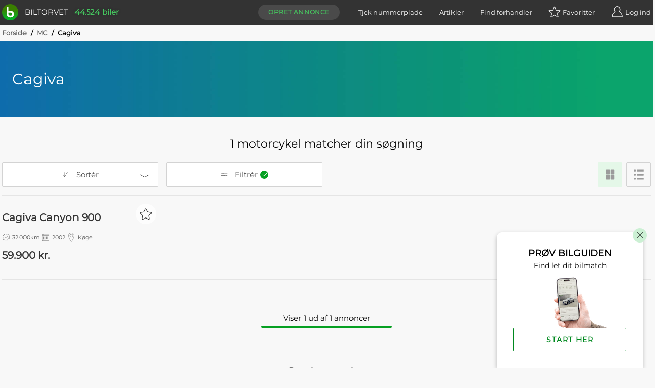

--- FILE ---
content_type: text/html; charset=utf-8
request_url: https://www.biltorvet.dk/mc/cagiva
body_size: 17997
content:

<!DOCTYPE html>
<html lang="da">

<head>
  
<meta charset="utf-8" />
<meta http-equiv=X-UA-Compatible content="IE=edge">
<meta name="viewport" content="width=device-width, initial-scale=1">
<meta name="theme-color" content="#333" />
<meta name="msapplication-TileColor" content="#333" />

  <title>Cagiva - K&#xF8;b brugt fra et udvalg af 1 til salg</title>

  <meta name="description" content="Se udvalget af brugte Cagiva til salg. Sammenlign priser fra over 1500 bilforhandlere. Tryghed i k&#xF8;b &#x2714;&#xFE0F; K&#xE6;mpe udvalg &#x2714;&#xFE0F; Gode priser &#x2714;&#xFE0F;" />

  <link rel="canonical" href="https://www.biltorvet.dk/mc/cagiva" />


  <link rel="preload" as="font" type="font/woff2" crossorigin="anonymous" href="/font/Montserrat-Regular.woff2">

<style>
    @font-face {
        font-family: 'Montserrat Regular';
        font-style: normal;
        font-weight: 400;
        font-display: swap;
        src: url(/font/Montserrat-Regular.woff2) format('woff2'), url(/font/Montserrat-Regular.woff) format('woff');
    }

    @font-face {
        font-family: 'Codan-Bold';
        font-style: normal;
        font-weight: 400;
        font-display: swap;
        src: url(/font/Codan-Bold.otf) format('opentype');
    }

    @font-face {
        font-family: 'Codan-Book';
        font-style: normal;
        font-weight: 400;
        font-display: swap;
        src: url(/font/Codan-Book.otf) format('opentype');
    }

    @font-face {
        font-family: 'Codan-Medium';
        font-style: normal;
        font-weight: 400;
        font-display: swap;
        src: url(/font/Codan-Medium.otf) format('opentype');
    }
</style>

<script>
  try {
    document.fonts.forEach(function(f) {
      f.family.indexOf('Montserrat Regular') !== -1 && f.load()
    })
  } catch (e) {}
</script>


  <meta name="msapplication-TileImage" content="/static/icons/devices/ms-icon-144x144.png">
<link rel="apple-touch-icon" sizes="57x57" href="/static/icons/devices/apple-icon-57x57.png">
<link rel="apple-touch-icon" sizes="60x60" href="/static/icons/devices/apple-icon-60x60.png">
<link rel="apple-touch-icon" sizes="72x72" href="/static/icons/devices/apple-icon-72x72.png">
<link rel="apple-touch-icon" sizes="76x76" href="/static/icons/devices/apple-icon-76x76.png">
<link rel="apple-touch-icon" sizes="114x114" href="/static/icons/devices/apple-icon-114x114.png">
<link rel="apple-touch-icon" sizes="120x120" href="/static/icons/devices/apple-icon-120x120.png">
<link rel="apple-touch-icon" sizes="144x144" href="/static/icons/devices/apple-icon-144x144.png">
<link rel="apple-touch-icon" sizes="152x152" href="/static/icons/devices/apple-icon-152x152.png">
<link rel="apple-touch-icon" sizes="180x180" href="/static/icons/devices/apple-icon-180x180.png">
<link rel="icon" type="image/png" sizes="16x16" href="/static/icons/devices/favicon-16x16.png">
<link rel="icon" type="image/png" sizes="32x32" href="/static/icons/devices/favicon-32x32.png">
<link rel="icon" type="image/png" sizes="96x96" href="/static/icons/devices/favicon-96x96.png">
<link rel="icon" type="image/png" sizes="192x192" href="/static/icons/devices/android-icon-192x192.png">
<link rel="manifest" href="/static/icons/devices/manifest.json">


  <link rel="stylesheet" href="/static/css/base.min.css" />

  

  <link rel="preload" as="style" href="/dist/css/app.25011e9e.css" />
  <link rel="preload" as="script" href="/dist/js/app.c7818649.js" />
  <link rel="preload" as="script" href="/dist/js/chunk-vendors-5a805870.3a9fb9bd.js" /><link rel="preload" as="script" href="/dist/js/chunk-vendors-7708ed28.52df5aab.js" /><link rel="preload" as="script" href="/dist/js/chunk-vendors-7d47fb9b.49184806.js" /><link rel="preload" as="script" href="/dist/js/chunk-vendors-c0d76f48.84d26c53.js" /><link rel="preload" as="script" href="/dist/js/chunk-vendors-d48b9201.795bae05.js" /><link rel="preload" as="script" href="/dist/js/chunk-vendors-f945abb9.bf6f48f1.js" />
  <link rel="stylesheet" href="/dist/css/app.25011e9e.css" />

      <link rel="preload" as="script" href="/dist/js/12-seo.ced29619.js" />
      <link rel="preload" as="style" href="/dist/css/12-seo.992aa399.css" />

  <!-- The initial config of Consent Mode -->
  <script type="text/javascript">
  window.dataLayer = window.dataLayer || [];
  function gtag() {
    dataLayer.push(arguments);
  }
  gtag('consent', 'default', {
    ad_storage: 'denied',
    analytics_storage: 'denied',
    wait_for_update: 1500,
  });
  gtag('set', 'ads_data_redaction', true);
  </script>

  <!-- Cookie Information Pop-up Script is required for the SDK -->
  <script id="CookieConsent" src="https://policy.app.cookieinformation.com/uc.js" data-culture="DA" data-gcm-version="2.0" type="text/javascript"></script>

  <script>
        (function (w, d, s, l, i) {
            w[l] = w[l] || []; w[l].push({
                'gtm.start':
                    new Date().getTime(), event: 'gtm.js'
            }); var f = d.getElementsByTagName(s)[0],
                j = d.createElement(s), dl = l != 'dataLayer' ? '&l=' + l : ''; j.async = true; j.src =
                    'https://www.googletagmanager.com/gtm.js?id=' + i + dl; f.parentNode.insertBefore(j, f);
        })(window, document, 'script', 'dataLayer', 'GTM-NC6X444');
  </script>

  <meta name="ahrefs-site-verification" content="193f88ee77c02f2a5c11c3cab26bf1275a1550d5fd50baced6b95d7a4cff186a">
  <meta name="google-site-verification" content="fmBp0IpV3xIEuznML6G2IJIiGaltXG7C5c3y5Odc5Pk" />
  <meta property="fb:pages" content="342171499226489" />
  <meta name="google-adsense-account" content="ca-pub-3531271776364299" />
</head>

<body data-user-email="">
  <noscript>
    <iframe src="https://www.googletagmanager.com/ns.html?id=GTM-NC6X444"
            height="0" width="0" style="display:none;visibility:hidden"></iframe>
  </noscript>

  <div id="app">
    <div  
         >
      <header id="headerTopPlacement" class="header header--top-placement">
        
<div class="container">
  <div class="header__container">
    <a href="/">
      <div class="logo print-visible">
          <span class="logo__image"><img class="h-8 w-8" src="/static/img/vector/logo-green.svg" alt="Logo"/></span>
        <span class="logo__text">Biltorvet</span>
      </div>
    </a>
    <span class="header__total-count print-hidden">44.524 biler</span>
    <nav class="menu print-hidden">
      <VueMenu
        :is-registered="false"
        :login="{ url: '/login', text: 'Log ind', class: 'log-in', alias: 'login' }"
        :login-options='{&quot;googleEnabled&quot;:true,&quot;googleClientId&quot;:&quot;1016713895788-g45jloqnkqj3sq5qsdl1b1n28jl8vr8v.apps.googleusercontent.com&quot;,&quot;googleLoginUri&quot;:&quot;https://www.biltorvet.dk/login/LoginWithGoogle&quot;,&quot;facebookEnabled&quot;:true,&quot;facebookAppId&quot;:&quot;1281525595256500&quot;,&quot;appleEnabled&quot;:true,&quot;appleClientId&quot;:&quot;dk.biltorvet.biltorvetapp&quot;,&quot;appleRedirectUri&quot;:&quot;https://www.biltorvet.dk/login/LoginWithApple&quot;}'
        :logout="{ url: '/logout', text: 'Log ud', class: 'log-out', alias: 'logout' }"
        :dashboard="{ url: '/bruger', text: 'Mit Biltorvet', class: 'dashboard', alias: 'user' }"
        :favorites="{ url: '/bruger/praeferencer/favoritter', text: 'Favoritter', class: 'favorites', alias: 'normal', count: 0 }"
        :create-ad="{ url: '/bruger/annoncer/opret', text: 'Opret annonce', class: 'create-ad', alias: 'normal' }"
        :items="[
          { url: '/nummerpladeopslag', text: 'Tjek nummerplade', class: 'license-plate-lookup', alias: 'normal' },
          { url: '/artikler', text: 'Artikler', class: 'article', alias: 'normal' },
          { url: '/forhandler', text: 'Find forhandler', class: 'find-dealer', alias: 'normal' }
        ]">
      </VueMenu>
    </nav>
  </div>
</div>

      </header>
    </div>

    
<SeoView></SeoView>

<div class="seo-page">
    <div class="container">
      
  <div class="breadcrumb">
      <div>

        <span class="breadcrumb__text breadcrumb__link">
            <a href="/">Forside</a>
            <span class="breadcrumb__text breadcrumb__slash">/</span>
        </span>
      </div>
      <div>

        <span class="breadcrumb__text breadcrumb__link">
            <a href="/mc">MC</a>
            <span class="breadcrumb__text breadcrumb__slash">/</span>
        </span>
      </div>
      <div>

        <span class="breadcrumb__text">
Cagiva        </span>
      </div>
  </div>

    </div>


<div class="banner">
  <div class="banner__overlay  banner__overlay--small">
    <div class="banner__inner-container container">
        <h1 class="banner__title">Cagiva</h1>
    </div>
  </div>
  <picture class="banner__viewport">
    <source type="image/jpg" sizes="100vw" srcset="
                /static/img/raster/hero-default/640.jpg 640w,
                /static/img/raster/hero-default/1280.jpg 1280w,
                /static/img/raster/hero-default/2800.jpg 2800w">
    <img loading="lazy" class="banner__image" src="/static/img/raster/hero-default/1280.jpg" alt="En gradient der g&#xE5;r fra venstre til h&#xF8;jre i bl&#xE5; til gr&#xF8;n">
  </picture>
</div>





  <div class="container">
    <SearchResultsContainer
  :ui-prop='{&quot;components&quot;:[{&quot;type&quot;:&quot;OverlayProductType&quot;,&quot;props&quot;:{&quot;hideSelectText&quot;:true,&quot;selectedTitle&quot;:&quot;MC&quot;,&quot;title&quot;:&quot;Kategori&quot;,&quot;children&quot;:[{&quot;type&quot;:&quot;ProductType&quot;,&quot;props&quot;:{&quot;searchType&quot;:&quot;ProductTypeId&quot;,&quot;type&quot;:&quot;radio&quot;,&quot;items&quot;:[{&quot;name&quot;:&quot;Bil&quot;,&quot;value&quot;:1,&quot;url&quot;:&quot;/&quot;,&quot;iconUrl&quot;:&quot;/static/icons/producttypes/personal-car.svg&quot;},{&quot;name&quot;:&quot;Varebil&quot;,&quot;value&quot;:6,&quot;url&quot;:&quot;/soeg/varebil&quot;,&quot;iconUrl&quot;:&quot;/static/icons/producttypes/van.svg&quot;},{&quot;name&quot;:&quot;MC&quot;,&quot;value&quot;:2,&quot;selected&quot;:true,&quot;url&quot;:&quot;/soeg/mc&quot;,&quot;iconUrl&quot;:&quot;/static/icons/producttypes/mc.svg&quot;},{&quot;name&quot;:&quot;Diverse&quot;,&quot;value&quot;:5,&quot;url&quot;:&quot;/soeg/diverse&quot;,&quot;iconUrl&quot;:&quot;/static/icons/producttypes/misc.svg&quot;}]}}]}},{&quot;type&quot;:&quot;TextSearch&quot;,&quot;props&quot;:{&quot;searchType&quot;:&quot;sr_TextSearch&quot;,&quot;title&quot;:&quot;S&#248;g bl.a. p&#229; m&#230;rke, model, farve, udstyr, bynavn...&quot;}},{&quot;type&quot;:&quot;ListHorizontalContainer&quot;,&quot;props&quot;:{&quot;title&quot;:&quot;Stand&quot;,&quot;children&quot;:[{&quot;type&quot;:&quot;ListHorizontal&quot;,&quot;props&quot;:{&quot;searchType&quot;:&quot;ConditionTypeId&quot;,&quot;type&quot;:&quot;radio&quot;,&quot;items&quot;:[{&quot;name&quot;:&quot;Alle&quot;,&quot;selected&quot;:true},{&quot;name&quot;:&quot;Brugt&quot;,&quot;value&quot;:9},{&quot;name&quot;:&quot;Fabriksny&quot;,&quot;value&quot;:2}]}}]}},{&quot;type&quot;:&quot;Overlay&quot;,&quot;searchTypes&quot;:[&quot;MakeId&quot;],&quot;props&quot;:{&quot;title&quot;:&quot;M&#230;rke&quot;,&quot;children&quot;:[{&quot;type&quot;:&quot;SearchList&quot;,&quot;props&quot;:{&quot;searchType&quot;:&quot;MakeId&quot;,&quot;type&quot;:&quot;checkbox&quot;,&quot;singleSelect&quot;:false,&quot;closeOnSelect&quot;:true,&quot;items&quot;:[{&quot;name&quot;:&quot;Popul&#230;re&quot;,&quot;isHeader&quot;:true},{&quot;name&quot;:&quot;BMW&quot;,&quot;value&quot;:786},{&quot;name&quot;:&quot;Ducati&quot;,&quot;value&quot;:1005},{&quot;name&quot;:&quot;Harley-Davidson&quot;,&quot;value&quot;:1031},{&quot;name&quot;:&quot;Honda&quot;,&quot;value&quot;:799},{&quot;name&quot;:&quot;Kawasaki&quot;,&quot;value&quot;:931},{&quot;name&quot;:&quot;Suzuki&quot;,&quot;value&quot;:831},{&quot;name&quot;:&quot;Triumph&quot;,&quot;value&quot;:893},{&quot;name&quot;:&quot;Yamaha&quot;,&quot;value&quot;:888},{&quot;name&quot;:&quot;Alle&quot;,&quot;isHeader&quot;:true},{&quot;name&quot;:&quot;AJS&quot;,&quot;value&quot;:962},{&quot;name&quot;:&quot;Aprilia&quot;,&quot;value&quot;:965},{&quot;name&quot;:&quot;BMW&quot;,&quot;value&quot;:786},{&quot;name&quot;:&quot;Brammo&quot;,&quot;value&quot;:1143},{&quot;name&quot;:&quot;Cagiva&quot;,&quot;value&quot;:981,&quot;selected&quot;:true},{&quot;name&quot;:&quot;CZ&quot;,&quot;value&quot;:991},{&quot;name&quot;:&quot;Ducati&quot;,&quot;value&quot;:1005},{&quot;name&quot;:&quot;Harley-Davidson&quot;,&quot;value&quot;:1031},{&quot;name&quot;:&quot;Honda&quot;,&quot;value&quot;:799},{&quot;name&quot;:&quot;Husaberg&quot;,&quot;value&quot;:1037},{&quot;name&quot;:&quot;Hyosung&quot;,&quot;value&quot;:896},{&quot;name&quot;:&quot;Indian&quot;,&quot;value&quot;:1039},{&quot;name&quot;:&quot;IVE Car&quot;,&quot;value&quot;:1313},{&quot;name&quot;:&quot;Kawasaki&quot;,&quot;value&quot;:931},{&quot;name&quot;:&quot;KTM&quot;,&quot;value&quot;:1061},{&quot;name&quot;:&quot;Kymco&quot;,&quot;value&quot;:1062},{&quot;name&quot;:&quot;Lifan&quot;,&quot;value&quot;:1068},{&quot;name&quot;:&quot;Moto Guzzi&quot;,&quot;value&quot;:1077},{&quot;name&quot;:&quot;Peugeot&quot;,&quot;value&quot;:820},{&quot;name&quot;:&quot;PGO&quot;,&quot;value&quot;:1089},{&quot;name&quot;:&quot;Piaggio&quot;,&quot;value&quot;:1090},{&quot;name&quot;:&quot;Royal Enfield&quot;,&quot;value&quot;:1100},{&quot;name&quot;:&quot;Suzuki&quot;,&quot;value&quot;:831},{&quot;name&quot;:&quot;SYM&quot;,&quot;value&quot;:1111},{&quot;name&quot;:&quot;Triumph&quot;,&quot;value&quot;:893},{&quot;name&quot;:&quot;Vespa&quot;,&quot;value&quot;:939},{&quot;name&quot;:&quot;Victory&quot;,&quot;value&quot;:1164},{&quot;name&quot;:&quot;Voge&quot;,&quot;value&quot;:1451},{&quot;name&quot;:&quot;Yamaha&quot;,&quot;value&quot;:888}]}}]}},{&quot;type&quot;:&quot;Overlay&quot;,&quot;searchTypes&quot;:[&quot;ModelId&quot;,&quot;ModelClassId&quot;],&quot;props&quot;:{&quot;title&quot;:&quot;Model&quot;,&quot;children&quot;:[{&quot;type&quot;:&quot;ModelList&quot;,&quot;catchSearchType&quot;:&quot;MakeId&quot;,&quot;props&quot;:{&quot;searchType&quot;:&quot;ModelId&quot;,&quot;type&quot;:&quot;checkbox&quot;,&quot;closeOnSelect&quot;:true,&quot;items&quot;:[{&quot;name&quot;:&quot;Cagiva&quot;,&quot;value&quot;:981,&quot;items&quot;:[]}]}}]}},{&quot;type&quot;:&quot;Overlay&quot;,&quot;searchTypes&quot;:[&quot;sr_Price&quot;],&quot;props&quot;:{&quot;title&quot;:&quot;Pris&quot;,&quot;children&quot;:[{&quot;type&quot;:&quot;Price&quot;,&quot;props&quot;:{&quot;searchType&quot;:&quot;sr_Price&quot;,&quot;priceTypes&quot;:[{&quot;name&quot;:&quot;Kontant&quot;,&quot;value&quot;:1,&quot;children&quot;:[{&quot;type&quot;:&quot;Slider&quot;,&quot;props&quot;:{&quot;searchType&quot;:&quot;price-cash-slider&quot;,&quot;minVal&quot;:0,&quot;maxVal&quot;:500000,&quot;interval&quot;:10000,&quot;minValLimit&quot;:0,&quot;maxValLimit&quot;:2500000,&quot;valPostfix&quot;:&quot;kr.&quot;,&quot;showThousandSeparator&quot;:true}},{&quot;type&quot;:&quot;List&quot;,&quot;props&quot;:{&quot;searchType&quot;:&quot;isRegistrationTaxIncluded&quot;,&quot;type&quot;:&quot;checkbox&quot;,&quot;singleSelect&quot;:true,&quot;closeOnSelect&quot;:false,&quot;items&quot;:[{&quot;name&quot;:&quot;Vis kun inkl. registreringsafgift&quot;,&quot;value&quot;:1},{&quot;name&quot;:&quot;Vis kun ekskl. registreringsafgift&quot;,&quot;value&quot;:0}]}}]},{&quot;name&quot;:&quot;Leasing&quot;,&quot;value&quot;:3,&quot;children&quot;:[{&quot;type&quot;:&quot;Slider&quot;,&quot;props&quot;:{&quot;searchType&quot;:&quot;price-lease-slider&quot;,&quot;minVal&quot;:0,&quot;maxVal&quot;:10000,&quot;interval&quot;:100,&quot;description&quot;:&quot;Pris pr. md.&quot;,&quot;minValLimit&quot;:0,&quot;maxValLimit&quot;:50000,&quot;valPostfix&quot;:&quot;kr.&quot;,&quot;showThousandSeparator&quot;:true}},{&quot;type&quot;:&quot;Slider&quot;,&quot;props&quot;:{&quot;searchType&quot;:&quot;price-lease-slider-downpayment&quot;,&quot;minVal&quot;:0,&quot;maxVal&quot;:100000,&quot;interval&quot;:5000,&quot;description&quot;:&quot;Udbetaling&quot;,&quot;minValLimit&quot;:0,&quot;maxValLimit&quot;:200000,&quot;valPostfix&quot;:&quot;kr.&quot;,&quot;showThousandSeparator&quot;:true}}]}]}}]}},{&quot;type&quot;:&quot;Overlay&quot;,&quot;searchTypes&quot;:[&quot;LuceneProductYears&quot;],&quot;props&quot;:{&quot;title&quot;:&quot;&#197;rgang&quot;,&quot;children&quot;:[{&quot;type&quot;:&quot;Slider&quot;,&quot;props&quot;:{&quot;searchType&quot;:&quot;LuceneProductYears&quot;,&quot;minVal&quot;:1960,&quot;maxVal&quot;:2026,&quot;interval&quot;:1,&quot;minValLimit&quot;:1900,&quot;maxValLimit&quot;:2028}}]}},{&quot;type&quot;:&quot;Overlay&quot;,&quot;searchTypes&quot;:[&quot;Kilometers&quot;],&quot;props&quot;:{&quot;title&quot;:&quot;Kilometer&quot;,&quot;children&quot;:[{&quot;type&quot;:&quot;Slider&quot;,&quot;props&quot;:{&quot;searchType&quot;:&quot;Kilometers&quot;,&quot;minVal&quot;:0,&quot;maxVal&quot;:300000,&quot;interval&quot;:10000,&quot;minValLimit&quot;:0,&quot;maxValLimit&quot;:1000000,&quot;valPostfix&quot;:&quot;km&quot;,&quot;showThousandSeparator&quot;:true}}]}},{&quot;type&quot;:&quot;Overlay&quot;,&quot;searchTypes&quot;:[&quot;EngineSizeRounded&quot;],&quot;props&quot;:{&quot;title&quot;:&quot;Motorst&#248;rrelse&quot;,&quot;children&quot;:[{&quot;type&quot;:&quot;Slider&quot;,&quot;props&quot;:{&quot;searchType&quot;:&quot;EngineSizeRounded&quot;,&quot;minVal&quot;:80,&quot;maxVal&quot;:1500,&quot;interval&quot;:10,&quot;minValLimit&quot;:0,&quot;maxValLimit&quot;:2000,&quot;valPostfix&quot;:&quot;ccm&quot;}}]}},{&quot;type&quot;:&quot;AdvancedSearch&quot;,&quot;searchTypes&quot;:[&quot;sr_Distance&quot;,&quot;sr_BoolProperties&quot;,&quot;sr_BoolProperties&quot;,&quot;SalesTypeId&quot;,&quot;ColorId&quot;,&quot;Acceleration0To100X100&quot;,&quot;EffectInNm&quot;,&quot;Horsepower&quot;,&quot;TopSpeed&quot;,&quot;PropellantTypeId&quot;,&quot;GearTypeId&quot;,&quot;KmPerLiterX100&quot;],&quot;props&quot;:{&quot;title&quot;:&quot;Udvidet s&#248;gning&quot;,&quot;children&quot;:[{&quot;type&quot;:&quot;Overlay&quot;,&quot;searchTypes&quot;:[&quot;sr_Distance&quot;],&quot;props&quot;:{&quot;title&quot;:&quot;Afstand til s&#230;lger&quot;,&quot;children&quot;:[{&quot;type&quot;:&quot;Distance&quot;,&quot;props&quot;:{&quot;searchType&quot;:&quot;sr_Distance&quot;,&quot;closeOnSelect&quot;:true,&quot;items&quot;:[{&quot;name&quot;:&quot;10 km&quot;,&quot;value&quot;:10000},{&quot;name&quot;:&quot;25 km&quot;,&quot;value&quot;:25000},{&quot;name&quot;:&quot;50 km&quot;,&quot;value&quot;:50000},{&quot;name&quot;:&quot;100 km&quot;,&quot;value&quot;:100000}]}}]}},{&quot;type&quot;:&quot;Overlay&quot;,&quot;searchTypes&quot;:[&quot;sr_BoolProperties&quot;],&quot;props&quot;:{&quot;title&quot;:&quot;Udstyr&quot;,&quot;children&quot;:[{&quot;type&quot;:&quot;SearchList&quot;,&quot;props&quot;:{&quot;searchType&quot;:&quot;sr_BoolProperties&quot;,&quot;type&quot;:&quot;checkbox&quot;,&quot;closeOnSelect&quot;:false,&quot;items&quot;:[{&quot;name&quot;:&quot;ABS&quot;,&quot;value&quot;:&quot;Abs&quot;,&quot;searchValue&quot;:true},{&quot;name&quot;:&quot;Alarm&quot;,&quot;value&quot;:&quot;Alarm&quot;,&quot;searchValue&quot;:true},{&quot;name&quot;:&quot;Bluetooth&quot;,&quot;value&quot;:&quot;Bluetooth&quot;,&quot;searchValue&quot;:true},{&quot;name&quot;:&quot;Carbon udst&#248;dning&quot;,&quot;value&quot;:&quot;ExhaustCarbon&quot;,&quot;searchValue&quot;:true},{&quot;name&quot;:&quot;Centrall&#229;s&quot;,&quot;value&quot;:&quot;CentralLocking&quot;,&quot;searchValue&quot;:true},{&quot;name&quot;:&quot;Fartpilot&quot;,&quot;value&quot;:&quot;CruiseControl&quot;,&quot;searchValue&quot;:true},{&quot;name&quot;:&quot;Fartpilot, adaptiv&quot;,&quot;value&quot;:&quot;CruiseControlAdaptive&quot;,&quot;searchValue&quot;:true},{&quot;name&quot;:&quot;Fuldk&#229;be&quot;,&quot;value&quot;:&quot;FairingFull&quot;,&quot;searchValue&quot;:true},{&quot;name&quot;:&quot;Halvk&#229;be&quot;,&quot;value&quot;:&quot;FairingHalf&quot;,&quot;searchValue&quot;:true},{&quot;name&quot;:&quot;Infocenter&quot;,&quot;value&quot;:&quot;InfoCenter&quot;,&quot;searchValue&quot;:true},{&quot;name&quot;:&quot;LED lygter&quot;,&quot;value&quot;:&quot;LightsLed&quot;,&quot;searchValue&quot;:true},{&quot;name&quot;:&quot;LED lygter bag&quot;,&quot;value&quot;:&quot;LightsLedRear&quot;,&quot;searchValue&quot;:true},{&quot;name&quot;:&quot;L&#230;ndest&#248;tte&quot;,&quot;value&quot;:&quot;LumbarSupport&quot;,&quot;searchValue&quot;:true},{&quot;name&quot;:&quot;Metallak&quot;,&quot;value&quot;:&quot;MetallicPaint&quot;,&quot;searchValue&quot;:true},{&quot;name&quot;:&quot;Opvarmede h&#229;ndtag&quot;,&quot;value&quot;:&quot;HandlesHeated&quot;,&quot;searchValue&quot;:true},{&quot;name&quot;:&quot;Sidetasker&quot;,&quot;value&quot;:&quot;CaseSide&quot;,&quot;searchValue&quot;:true},{&quot;name&quot;:&quot;Sidevogn&quot;,&quot;value&quot;:&quot;SideCar&quot;,&quot;searchValue&quot;:true},{&quot;name&quot;:&quot;Skivel&#229;s&quot;,&quot;value&quot;:&quot;DiscBrakeLock&quot;,&quot;searchValue&quot;:true},{&quot;name&quot;:&quot;Startsp&#230;rre&quot;,&quot;value&quot;:&quot;Immobilizer&quot;,&quot;searchValue&quot;:true},{&quot;name&quot;:&quot;S&#230;devarme&quot;,&quot;value&quot;:&quot;SeatHeater&quot;,&quot;searchValue&quot;:true},{&quot;name&quot;:&quot;Titanium udst&#248;dning&quot;,&quot;value&quot;:&quot;ExhaustTitanium&quot;,&quot;searchValue&quot;:true},{&quot;name&quot;:&quot;Topboks&quot;,&quot;value&quot;:&quot;CaseTop&quot;,&quot;searchValue&quot;:true},{&quot;name&quot;:&quot;USB&quot;,&quot;value&quot;:&quot;Usb&quot;,&quot;searchValue&quot;:true}]}}]}},{&quot;type&quot;:&quot;Overlay&quot;,&quot;searchTypes&quot;:[&quot;sr_BoolProperties&quot;],&quot;props&quot;:{&quot;title&quot;:&quot;S&#230;lger&quot;,&quot;children&quot;:[{&quot;type&quot;:&quot;List&quot;,&quot;props&quot;:{&quot;searchType&quot;:&quot;sr_BoolProperties&quot;,&quot;type&quot;:&quot;radio&quot;,&quot;singleSelect&quot;:true,&quot;closeOnSelect&quot;:true,&quot;items&quot;:[{&quot;name&quot;:&quot;Forhandlerannoncer&quot;,&quot;value&quot;:&quot;LuceneIsCompanyAssociated&quot;,&quot;searchValue&quot;:true},{&quot;name&quot;:&quot;Privatannoncer&quot;,&quot;value&quot;:&quot;LuceneIsUserAssociated&quot;,&quot;searchValue&quot;:true}]}}]}},{&quot;type&quot;:&quot;Overlay&quot;,&quot;searchTypes&quot;:[&quot;SalesTypeId&quot;],&quot;props&quot;:{&quot;title&quot;:&quot;Salgsform&quot;,&quot;children&quot;:[{&quot;type&quot;:&quot;List&quot;,&quot;props&quot;:{&quot;searchType&quot;:&quot;SalesTypeId&quot;,&quot;type&quot;:&quot;checkbox&quot;,&quot;singleSelect&quot;:false,&quot;closeOnSelect&quot;:true,&quot;items&quot;:[{&quot;name&quot;:&quot;Forhandlersalg&quot;,&quot;value&quot;:1},{&quot;name&quot;:&quot;Kommissionssalg&quot;,&quot;value&quot;:2},{&quot;name&quot;:&quot;Formidlingssalg&quot;,&quot;value&quot;:3}]}}]}},{&quot;type&quot;:&quot;Overlay&quot;,&quot;searchTypes&quot;:[&quot;ColorId&quot;],&quot;props&quot;:{&quot;title&quot;:&quot;Udseende&quot;,&quot;children&quot;:[{&quot;type&quot;:&quot;Overlay&quot;,&quot;searchTypes&quot;:[&quot;ColorId&quot;],&quot;props&quot;:{&quot;title&quot;:&quot;Farve&quot;,&quot;children&quot;:[{&quot;type&quot;:&quot;SearchList&quot;,&quot;props&quot;:{&quot;searchType&quot;:&quot;ColorId&quot;,&quot;type&quot;:&quot;checkbox&quot;,&quot;singleSelect&quot;:false,&quot;closeOnSelect&quot;:false,&quot;items&quot;:[{&quot;name&quot;:&quot;Popul&#230;re&quot;,&quot;isHeader&quot;:true},{&quot;name&quot;:&quot;Bl&#229;&quot;,&quot;value&quot;:1,&quot;iconUrl&quot;:&quot;/static/icons/colors/blue.svg&quot;},{&quot;name&quot;:&quot;Gr&#229;&quot;,&quot;value&quot;:4,&quot;iconUrl&quot;:&quot;/static/icons/colors/grey.svg&quot;},{&quot;name&quot;:&quot;Hvid&quot;,&quot;value&quot;:6,&quot;iconUrl&quot;:&quot;/static/icons/colors/white.svg&quot;},{&quot;name&quot;:&quot;R&#248;d&quot;,&quot;value&quot;:7,&quot;iconUrl&quot;:&quot;/static/icons/colors/red.svg&quot;},{&quot;name&quot;:&quot;Sort&quot;,&quot;value&quot;:8,&quot;iconUrl&quot;:&quot;/static/icons/colors/black.svg&quot;},{&quot;name&quot;:&quot;S&#248;lv&quot;,&quot;value&quot;:11,&quot;iconUrl&quot;:&quot;/static/icons/colors/silver.svg&quot;},{&quot;name&quot;:&quot;Alle&quot;,&quot;isHeader&quot;:true},{&quot;name&quot;:&quot;Beige&quot;,&quot;value&quot;:2,&quot;iconUrl&quot;:&quot;/static/icons/colors/beige.svg&quot;},{&quot;name&quot;:&quot;Bl&#229;&quot;,&quot;value&quot;:1,&quot;iconUrl&quot;:&quot;/static/icons/colors/blue.svg&quot;},{&quot;name&quot;:&quot;Bronze&quot;,&quot;value&quot;:9,&quot;iconUrl&quot;:&quot;/static/icons/colors/bronze.svg&quot;},{&quot;name&quot;:&quot;Brun&quot;,&quot;value&quot;:3,&quot;iconUrl&quot;:&quot;/static/icons/colors/brown.svg&quot;},{&quot;name&quot;:&quot;Champagne&quot;,&quot;value&quot;:13,&quot;iconUrl&quot;:&quot;/static/icons/colors/champagne.svg&quot;},{&quot;name&quot;:&quot;Gr&#248;n&quot;,&quot;value&quot;:5,&quot;iconUrl&quot;:&quot;/static/icons/colors/green.svg&quot;},{&quot;name&quot;:&quot;Gr&#229;&quot;,&quot;value&quot;:4,&quot;iconUrl&quot;:&quot;/static/icons/colors/grey.svg&quot;},{&quot;name&quot;:&quot;Gul&quot;,&quot;value&quot;:12,&quot;iconUrl&quot;:&quot;/static/icons/colors/yellow.svg&quot;},{&quot;name&quot;:&quot;Guld&quot;,&quot;value&quot;:14,&quot;iconUrl&quot;:&quot;/static/icons/colors/gold.svg&quot;},{&quot;name&quot;:&quot;Hvid&quot;,&quot;value&quot;:6,&quot;iconUrl&quot;:&quot;/static/icons/colors/white.svg&quot;},{&quot;name&quot;:&quot;Lilla&quot;,&quot;value&quot;:16,&quot;iconUrl&quot;:&quot;/static/icons/colors/purple.svg&quot;},{&quot;name&quot;:&quot;Orange&quot;,&quot;value&quot;:18,&quot;iconUrl&quot;:&quot;/static/icons/colors/orange.svg&quot;},{&quot;name&quot;:&quot;Pink&quot;,&quot;value&quot;:19,&quot;iconUrl&quot;:&quot;/static/icons/colors/pink.svg&quot;},{&quot;name&quot;:&quot;R&#248;d&quot;,&quot;value&quot;:7,&quot;iconUrl&quot;:&quot;/static/icons/colors/red.svg&quot;},{&quot;name&quot;:&quot;Sort&quot;,&quot;value&quot;:8,&quot;iconUrl&quot;:&quot;/static/icons/colors/black.svg&quot;},{&quot;name&quot;:&quot;S&#248;lv&quot;,&quot;value&quot;:11,&quot;iconUrl&quot;:&quot;/static/icons/colors/silver.svg&quot;},{&quot;name&quot;:&quot;Turkis&quot;,&quot;value&quot;:21,&quot;iconUrl&quot;:&quot;/static/icons/colors/turquoise.svg&quot;}]}}]}}]}},{&quot;type&quot;:&quot;Overlay&quot;,&quot;searchTypes&quot;:[&quot;Acceleration0To100X100&quot;,&quot;EffectInNm&quot;,&quot;Horsepower&quot;,&quot;TopSpeed&quot;,&quot;PropellantTypeId&quot;,&quot;GearTypeId&quot;,&quot;KmPerLiterX100&quot;],&quot;props&quot;:{&quot;title&quot;:&quot;Motor &amp; teknik&quot;,&quot;children&quot;:[{&quot;type&quot;:&quot;Overlay&quot;,&quot;searchTypes&quot;:[&quot;Acceleration0To100X100&quot;],&quot;props&quot;:{&quot;title&quot;:&quot;Acceleration 0-100 km/t&quot;,&quot;children&quot;:[{&quot;type&quot;:&quot;Slider&quot;,&quot;props&quot;:{&quot;searchType&quot;:&quot;Acceleration0To100X100&quot;,&quot;minVal&quot;:3.0,&quot;maxVal&quot;:7.0,&quot;interval&quot;:0.1,&quot;minValLimit&quot;:0.0,&quot;maxValLimit&quot;:20.0,&quot;valPostfix&quot;:&quot;sek.&quot;,&quot;forcedDecimal&quot;:true}}]}},{&quot;type&quot;:&quot;Overlay&quot;,&quot;searchTypes&quot;:[&quot;EffectInNm&quot;],&quot;props&quot;:{&quot;title&quot;:&quot;Maksimal moment&quot;,&quot;children&quot;:[{&quot;type&quot;:&quot;Slider&quot;,&quot;props&quot;:{&quot;searchType&quot;:&quot;EffectInNm&quot;,&quot;minVal&quot;:0,&quot;maxVal&quot;:360,&quot;interval&quot;:10,&quot;minValLimit&quot;:0,&quot;maxValLimit&quot;:2000,&quot;valPostfix&quot;:&quot;nm&quot;}}]}},{&quot;type&quot;:&quot;Overlay&quot;,&quot;searchTypes&quot;:[&quot;Horsepower&quot;],&quot;props&quot;:{&quot;title&quot;:&quot;Effekt (HK)&quot;,&quot;children&quot;:[{&quot;type&quot;:&quot;Slider&quot;,&quot;props&quot;:{&quot;searchType&quot;:&quot;Horsepower&quot;,&quot;minVal&quot;:0,&quot;maxVal&quot;:600,&quot;interval&quot;:5,&quot;minValLimit&quot;:0,&quot;maxValLimit&quot;:1000,&quot;valPostfix&quot;:&quot;hk&quot;}}]}},{&quot;type&quot;:&quot;Overlay&quot;,&quot;searchTypes&quot;:[&quot;TopSpeed&quot;],&quot;props&quot;:{&quot;title&quot;:&quot;Tophastighed&quot;,&quot;children&quot;:[{&quot;type&quot;:&quot;Slider&quot;,&quot;props&quot;:{&quot;searchType&quot;:&quot;TopSpeed&quot;,&quot;minVal&quot;:80,&quot;maxVal&quot;:300,&quot;interval&quot;:10,&quot;minValLimit&quot;:0,&quot;maxValLimit&quot;:400,&quot;valPostfix&quot;:&quot;km/t&quot;}}]}},{&quot;type&quot;:&quot;Overlay&quot;,&quot;searchTypes&quot;:[&quot;PropellantTypeId&quot;],&quot;props&quot;:{&quot;title&quot;:&quot;Drivmiddel&quot;,&quot;children&quot;:[{&quot;type&quot;:&quot;List&quot;,&quot;props&quot;:{&quot;searchType&quot;:&quot;PropellantTypeId&quot;,&quot;type&quot;:&quot;checkbox&quot;,&quot;singleSelect&quot;:false,&quot;closeOnSelect&quot;:true,&quot;items&quot;:[{&quot;name&quot;:&quot;Benzin&quot;,&quot;value&quot;:1},{&quot;name&quot;:&quot;Diesel&quot;,&quot;value&quot;:2},{&quot;name&quot;:&quot;El&quot;,&quot;value&quot;:3},{&quot;name&quot;:&quot;Hybrid&quot;,&quot;value&quot;:4}]}}]}},{&quot;type&quot;:&quot;Overlay&quot;,&quot;searchTypes&quot;:[&quot;GearTypeId&quot;],&quot;props&quot;:{&quot;title&quot;:&quot;Geartype&quot;,&quot;children&quot;:[{&quot;type&quot;:&quot;List&quot;,&quot;props&quot;:{&quot;searchType&quot;:&quot;GearTypeId&quot;,&quot;type&quot;:&quot;checkbox&quot;,&quot;singleSelect&quot;:false,&quot;closeOnSelect&quot;:true,&quot;items&quot;:[{&quot;name&quot;:&quot;Manuel&quot;,&quot;value&quot;:1},{&quot;name&quot;:&quot;Automatisk&quot;,&quot;value&quot;:2}]}}]}},{&quot;type&quot;:&quot;Overlay&quot;,&quot;searchTypes&quot;:[&quot;KmPerLiterX100&quot;],&quot;props&quot;:{&quot;title&quot;:&quot;km/l&quot;,&quot;children&quot;:[{&quot;type&quot;:&quot;List&quot;,&quot;props&quot;:{&quot;searchType&quot;:&quot;KmPerLiterX100&quot;,&quot;type&quot;:&quot;radio&quot;,&quot;singleSelect&quot;:true,&quot;closeOnSelect&quot;:true,&quot;items&quot;:[{&quot;name&quot;:&quot;Min 12 km/l&quot;,&quot;value&quot;:12},{&quot;name&quot;:&quot;Min 14 km/l&quot;,&quot;value&quot;:14},{&quot;name&quot;:&quot;Min 16 km/l&quot;,&quot;value&quot;:16},{&quot;name&quot;:&quot;Min 18 km/l&quot;,&quot;value&quot;:18},{&quot;name&quot;:&quot;Min 20 km/l&quot;,&quot;value&quot;:20},{&quot;name&quot;:&quot;Min 25 km/l&quot;,&quot;value&quot;:25},{&quot;name&quot;:&quot;Min 30 km/l&quot;,&quot;value&quot;:30}]}}]}}]}}]}}]}'
  :sort-items='[{&quot;name&quot;:&quot;M&#230;rke &amp; model&quot;,&quot;value&quot;:&quot;MakeModel&quot;,&quot;selected&quot;:false},{&quot;name&quot;:&quot;Pris (laveste f&#248;rst)&quot;,&quot;value&quot;:&quot;Price&quot;,&quot;selected&quot;:false},{&quot;name&quot;:&quot;Pris (h&#248;jeste f&#248;rst)&quot;,&quot;value&quot;:&quot;PriceDesc&quot;,&quot;selected&quot;:false},{&quot;name&quot;:&quot;&#197;rgang (nyeste f&#248;rst)&quot;,&quot;value&quot;:&quot;YearDesc&quot;,&quot;selected&quot;:false},{&quot;name&quot;:&quot;&#197;rgang (&#230;ldste f&#248;rst)&quot;,&quot;value&quot;:&quot;Year&quot;,&quot;selected&quot;:false},{&quot;name&quot;:&quot;K&#248;rte Km (laveste f&#248;rst)&quot;,&quot;value&quot;:&quot;Kilometer&quot;,&quot;selected&quot;:false},{&quot;name&quot;:&quot;HK (h&#248;jeste f&#248;rst)&quot;,&quot;value&quot;:&quot;HorsepowerDesc&quot;,&quot;selected&quot;:false},{&quot;name&quot;:&quot;R&#230;kkevidde (l&#230;ngste f&#248;rst)&quot;,&quot;value&quot;:&quot;ElectricRangeKmDesc&quot;,&quot;selected&quot;:false},{&quot;name&quot;:&quot;Km/l (h&#248;jeste f&#248;rst)&quot;,&quot;value&quot;:&quot;KmPrLiterDesc&quot;,&quot;selected&quot;:false},{&quot;name&quot;:&quot;Dato (nyeste f&#248;rst)&quot;,&quot;value&quot;:&quot;CreatedDesc&quot;,&quot;selected&quot;:false}]'
  :initial-results='[{&quot;id&quot;:1720969,&quot;url&quot;:&quot;/mc/cagiva/-/-/1720969&quot;,&quot;imageUrl&quot;:&quot;https://picture.biltorvetcdn.net/cdn-cgi/image/width=500,height=375,fit=cover,format=auto/biltorvet/product/02868582c82741a28f0c34527e46c46c.jpg&quot;,&quot;makeModel&quot;:&quot;Cagiva Canyon 900&quot;,&quot;variant&quot;:&quot;&quot;,&quot;priceText&quot;:&quot;59.900 kr.&quot;,&quot;location&quot;:&quot;K&#248;ge&quot;,&quot;kilometers&quot;:&quot;32.000&quot;,&quot;year&quot;:&quot;2002&quot;,&quot;kmPerLiter&quot;:&quot;-&quot;,&quot;propellantType&quot;:&quot;-&quot;}]'
  :search-origin=12
  :search-value=981
  :number-of-results='1'
  :hide-filtering='false'
  :hide-search-agent='true'
  :search-agent-suggested-name='null'
  :search-agent-count-exceeded='null'
  :hide-scroll-top-button='false'
  :stop-event-log='false'
  :stop-using-state='false'
  :is-registered='false'
  :product-type-name-singular='&quot;motorcykel&quot;'
  :product-type-name-plural= '&quot;motorcykler&quot;'
></SearchResultsContainer>

  </div>



</div>


  <RequirementSearch
    :chat-data="{&quot;questions&quot;:[{&quot;id&quot;:&quot;Price&quot;,&quot;questions&quot;:[&quot;Biler er forskellige ligesom dig og mig.&quot;,&quot;Fort&#230;l os om dine bilbehov, s&#229; finder vi den bil, der passer perfekt til dig.&quot;,&quot;F&#248;rst skal vi have en id&#233; om, hvad din nye bil cirka m&#229; koste?&quot;],&quot;answers&quot;:[{&quot;value&quot;:50000,&quot;valueMin&quot;:25000,&quot;valueMax&quot;:75000,&quot;text&quot;:&quot;Ca. 50.000 kr.&quot;},{&quot;value&quot;:100000,&quot;valueMin&quot;:75000,&quot;valueMax&quot;:150000,&quot;text&quot;:&quot;Ca. 100.000 kr.&quot;},{&quot;value&quot;:150000,&quot;valueMin&quot;:125000,&quot;valueMax&quot;:175000,&quot;text&quot;:&quot;Ca. 150.000 kr.&quot;},{&quot;value&quot;:200000,&quot;valueMin&quot;:175000,&quot;valueMax&quot;:250000,&quot;text&quot;:&quot;Ca. 200.000 kr.&quot;},{&quot;value&quot;:300000,&quot;valueMin&quot;:250000,&quot;valueMax&quot;:350000,&quot;text&quot;:&quot;Ca. 300.000 kr.&quot;},{&quot;value&quot;:400000,&quot;valueMin&quot;:350000,&quot;text&quot;:&quot;Over 400.000 kr.&quot;}]},{&quot;id&quot;:&quot;Age&quot;,&quot;questions&quot;:[&quot;Prisen p&#229; bilen afh&#230;nger meget af, hvor ny den er.&quot;,&quot;Hvor ny skal din bil v&#230;re?&quot;],&quot;answers&quot;:[{&quot;value&quot;:0,&quot;valueMax&quot;:1,&quot;text&quot;:&quot;Helt ny&quot;},{&quot;value&quot;:2,&quot;valueMin&quot;:1,&quot;valueMax&quot;:3,&quot;text&quot;:&quot;Nyere (h&#248;jst 3 &#229;r)&quot;},{&quot;value&quot;:4,&quot;valueMin&quot;:3,&quot;valueMax&quot;:5,&quot;text&quot;:&quot;M&#229; gerne v&#230;re lidt brugt (3-5 &#229;r)&quot;},{&quot;value&quot;:7,&quot;valueMin&quot;:5,&quot;valueMax&quot;:10,&quot;text&quot;:&quot;G&#248;r ikke noget, den er halvgammel (5-10 &#229;r)&quot;},{&quot;value&quot;:12,&quot;valueMin&quot;:10,&quot;text&quot;:&quot;Mit budget er kun til de &#230;ldste (over 10 &#229;r)&quot;}]},{&quot;id&quot;:&quot;PrimaryUsage&quot;,&quot;questions&quot;:[&quot;Hvad skal du prim&#230;rt bruge din nye bil til?&quot;],&quot;answers&quot;:[{&quot;value&quot;:1,&quot;text&quot;:&quot;Familiebil&quot;},{&quot;value&quot;:2,&quot;text&quot;:&quot;Sportsvogn&quot;},{&quot;value&quot;:3,&quot;text&quot;:&quot;Praktisk bil&quot;},{&quot;value&quot;:4,&quot;text&quot;:&quot;Bybil&quot;},{&quot;value&quot;:5,&quot;text&quot;:&quot;SUV&quot;},{&quot;value&quot;:6,&quot;text&quot;:&quot;Pendling&quot;},{&quot;value&quot;:7,&quot;text&quot;:&quot;Langtursbil&quot;}]},{&quot;id&quot;:&quot;TowWeightMin&quot;,&quot;questions&quot;:[&quot;Skal bilen kunne tr&#230;kke en trailer?&quot;],&quot;answers&quot;:[{&quot;value&quot;:900,&quot;text&quot;:&quot;Ja, mindst 900 kg&quot;},{&quot;value&quot;:1200,&quot;text&quot;:&quot;Ja, mindst 1200 kg&quot;},{&quot;value&quot;:1500,&quot;text&quot;:&quot;Ja, mindst 1500 kg&quot;},{&quot;value&quot;:2000,&quot;text&quot;:&quot;Ja, mindst 2000 kg&quot;},{&quot;text&quot;:&quot;Nej&quot;}]},{&quot;id&quot;:&quot;GearTypeAutomatic&quot;,&quot;questions&quot;:[&quot;Skal bilen have automatgear?&quot;],&quot;answers&quot;:[{&quot;value&quot;:true,&quot;text&quot;:&quot;Ja&quot;},{&quot;value&quot;:false,&quot;text&quot;:&quot;Nej&quot;},{&quot;text&quot;:&quot;Ingen betydning&quot;}]},{&quot;id&quot;:&quot;BodyTypeCabriolet&quot;,&quot;questions&quot;:[&quot;Skal det v&#230;re en &#229;ben bil? (cabriolet)&quot;],&quot;answers&quot;:[{&quot;value&quot;:true,&quot;text&quot;:&quot;Ja&quot;},{&quot;value&quot;:false,&quot;text&quot;:&quot;Nej&quot;},{&quot;text&quot;:&quot;Ingen betydning&quot;}]},{&quot;id&quot;:&quot;PropellantTypeElectric&quot;,&quot;questions&quot;:[&quot;Skal bilen v&#230;re en elbil?&quot;],&quot;answers&quot;:[{&quot;value&quot;:true,&quot;text&quot;:&quot;Ja&quot;},{&quot;value&quot;:false,&quot;text&quot;:&quot;Nej&quot;},{&quot;text&quot;:&quot;Ingen betydning&quot;}]}],&quot;isChatOpen&quot;:false,&quot;isPrioritiesFinished&quot;:false,&quot;showPopupFullSize&quot;:true}"
  ></RequirementSearch>




    
<div class="container pre-footer">
    <h4>Populære mærker</h4>
    <div class="pre-footer-list">
      <a href="/bil/audi">Audi</a>
      <span>–</span>
      <a href="/bil/bmw">BMW</a>
      <span>–</span>
      <a href="/bil/cupra">Cupra</a>
      <span>–</span>
      <a href="/bil/ford">Ford</a>
      <span>–</span>
      <a href="/bil/hyundai">Hyundai</a>
      <span>–</span>
      <a href="/bil/kia">Kia</a>
      <span>–</span>
      <a href="/bil/mercedes-benz">Mercedes-Benz</a>
      <span>–</span>
      <a href="/bil/nissan">Nissan</a>
      <span>–</span>
      <a href="/bil/peugeot">Peugeot</a>
      <span>–</span>
      <a href="/bil/polestar">Polestar</a>
      <span>–</span>
      <a href="/bil/skoda">Skoda</a>
      <span>–</span>
      <a href="/bil/suzuki">Suzuki</a>
      <span>–</span>
      <a href="/bil/tesla">Tesla</a>
      <span>–</span>
      <a href="/bil/toyota">Toyota</a>
      <span>–</span>
      <a href="/bil/volvo">Volvo</a>
      <span>–</span>
      <a href="/bil/vw">VW</a>
    </div>
</div>
<footer class="footer print-hidden">
  <div class="footer__newsletter-container container">
    <NewsLetter></NewsLetter>
  </div>
  <div class="footer__container container">
    <div class="footer__container--global">
      <nav class="footer__navigation">
        <ul class="footer__menu">
          <li class="footer__group-container">
            <input type="checkbox" id="footer__check_option1" class="js-check-group check-group" data-group="footer" />
            <label class="footer__header" for="footer__check_option1">
              Om
              <span class="icon--plus"></span>
            </label>
            <div class="footer__anchor-container">
              <a href="/om-os">Vi står bag Biltorvet</a>
              <a href="/redaktionen">Mød redaktionen</a>
              <a href="/cookiepolitik">Privatlivs- og cookiepolitik</a>
              <a href="/bruger/betingelser">Betingelser for brug</a>
              <a href="/forhandler">Find forhandlere</a>
            </div>
          </li>
          <li class="footer__group-container">
            <input type="checkbox" id="footer__check_option2" class="js-check-group check-group" data-group="footer" />
            <label class="footer__header" for="footer__check_option2">
              Køb
              <span class="icon--plus"></span>
            </label>
            <div class="footer__anchor-container">
              <a href="/bil">Bil</a>
              <a href="/varebil">Varebil</a>
              <a href="/mc">Motorcykel</a>
            </div>
          </li>
          <li class="footer__group-container">
            <input type="checkbox" id="footer__check_option3" class="js-check-group check-group" data-group="footer" />
            <label class="footer__header" for="footer__check_option3">
              Bruger
              <span class="icon--plus"></span>
            </label>
            <div class="footer__anchor-container">
              <a href="/bruger">Min profil</a>
              <a href="/bruger/soegeagenter">Søgeagenter</a>
              <a href="/bruger/praeferencer/favoritter">Favoritannoncer</a>
              <a href="/bruger/annoncer">Mine annoncer</a>
              <a href="/bruger/annoncer/opret">Opret annonce</a>
            </div>
          </li>
          <li class="footer__group-container">
            <input type="checkbox" id="footer__check_option4" class="js-check-group check-group" data-group="footer" />
            <label class="footer__header" for="footer__check_option4">
              Service
              <span class="icon--plus"></span>
            </label>
            <div class="footer__anchor-container">
              <a href="/nummerpladeopslag">Tjek nummerplade</a>
              <a href="/artikler">Artikler</a>
              <a href="/bilguiden">Bilguiden</a>
              <a href="/b2b">Biltorvet B2B</a>
            </div>
          </li>
          <li class="footer__group-container">
            <input type="checkbox" id="footer__check_option5" class="js-check-group check-group" data-group="footer" />
            <label class="footer__header" for="footer__check_option5">
              Inspiration
              <span class="icon--plus"></span>
            </label>
            <div class="footer__anchor-container">
              <a href="/app">Biltorvet App</a>
              <a href="/brugte-biler">Køb brugt bil</a>
              <a href="/fabriksnye-biler">Køb fabriksny bil</a>
              <a href="/elbiler">Køb elbil</a>
            </div>
          </li>
        </ul>
      </nav>
      <div class="footer__contact-image-container">
        <img loading="lazy" class="footer__contact-logo" alt="Biltorvet logo" src="/static/img/vector/logo-gray.svg" />
      </div>
      <div class="footer__contact-text-container">
        <div class="footer__company-info">
          <div class="footer__company-info__location">
            <p class="footer__company-info__location-name"><b>biltorvet.dk</b></p>
            <p class="footer__company-info__location-partof"><i>en del af Auto IT A/S</i></p>
            <p>Skagensgade 1</p>
            <p>2630 Taastrup</p>
            <p>CVR: 34576289</p>
            <p id="footer__company-info-phone"><a href="tel:88826260">Tlf.: 88 82 62 60</a></p>
          </div>
          <div class="footer__company-info-web">
            <p>E-mail:</p>
            <p>
              <a href="mailto:support@biltorvet.dk">support@biltorvet.dk</a>
            </p>
            <p><a href="https://www.autoit.dk/" target="_blank" rel="noopener">www.autoit.dk</a></p>
          </div>
        </div>
        <div class="footer__social">
          <p>Følg os</p>
          <div class="footer__social-anchors">
            <a href="//www.facebook.com/Biltorvet" target="_blank" rel="noreferrer noopener">
              <img loading="lazy" class="footer__social-logo" alt="Find os på Facebook" src="/static/img/vector/facebook.svg" />
            </a>
            <a href="//www.youtube.com/biltorvet" target="_blank" rel="noreferrer noopener">
              <img loading="lazy" class="footer__social-logo" alt="Find os på YouTube" src="/static/img/vector/youtube.svg" />
            </a>
            <a href="//www.instagram.com/biltorvet.dk/" target="_blank" rel="noreferrer noopener">
              <img loading="lazy" class="footer__social-logo" alt="Find os på Instagram" src="/static/img/vector/instagram.svg" />
            </a>
          </div>
        </div>
      </div>
    </div>
  </div>
</footer>

  </div>

    <script type="application/ld+json">
      {"@context":"https://schema.org","@type":"BreadcrumbList","itemListElement":[{"@type":"ListItem","name":"Forside","item":{"@type":"Thing","@id":"https://www.biltorvet.dk/"},"position":1},{"@type":"ListItem","name":"MC","item":{"@type":"Thing","@id":"https://www.biltorvet.dk/mc"},"position":2},{"@type":"ListItem","name":"Cagiva","position":3}]}
    </script>
    <script type="application/ld+json">
      {"@context":"https://schema.org","@type":"ItemList","itemListElement":{"@type":"Product","name":"Cagiva Canyon 900","image":"https://picture.biltorvetcdn.net/cdn-cgi/image/width=500,height=375,fit=cover,format=auto/biltorvet/product/02868582c82741a28f0c34527e46c46c.jpg","url":"https://www.biltorvet.dk/mc/cagiva/-/-/1720969","brand":{"@type":"Brand","name":"Cagiva"},"offers":{"@type":"Offer","availability":"https://schema.org/InStock","price":59900,"priceCurrency":"DKK"}},"numberOfItems":1}
    </script>
  

  <script src="/dist/js/chunk-vendors-5a805870.3a9fb9bd.js"></script><script src="/dist/js/chunk-vendors-7708ed28.52df5aab.js"></script><script src="/dist/js/chunk-vendors-7d47fb9b.49184806.js"></script><script src="/dist/js/chunk-vendors-c0d76f48.84d26c53.js"></script><script src="/dist/js/chunk-vendors-d48b9201.795bae05.js"></script><script src="/dist/js/chunk-vendors-f945abb9.bf6f48f1.js"></script>
  <script src="/dist/js/app.c7818649.js"></script>

    <script src="https://services.autoit.dk/Embed.js?m2jigwaiguhioh5537zu1t0bbr0x6ws" type="text/javascript" id="exchangePriceEmbed" async=""></script>


  <div class="print-mark">
    Printet fra biltorvet.dk d. 19-12-2025
  </div>

  <div class="spinner spinner__type--1 spinner__color--3">
    <div class="spinner__text">Indlæser..</div>
    <div class="spinner__area">
        <svg class="spinner__area-car" viewBox="0 0 500 500" xmlns="http://www.w3.org/2000/svg">
            <defs>
                <linearGradient gradientUnits="userSpaceOnUse" x1="453.396" y1="217.652" x2="453.396" y2="319.085"
                                id="c" gradientTransform="matrix(-.04791 -.99885 .15334 -.00736 428.93 733.23)">
                    <stop offset="0" stop-color="#909090" />
                    <stop offset="1" stop-color="#383838" />
                </linearGradient>
                <linearGradient gradientUnits="userSpaceOnUse" x1="465.679" y1="212.416" x2="465.679" y2="254.141"
                                id="aa" gradientTransform="matrix(1, 0, 0, 1, 0, 0)">
                    <stop offset="0" stop-color="#848484" />
                    <stop offset="1" stop-color="#525252" />
                </linearGradient>
                <linearGradient gradientUnits="userSpaceOnUse" x1="465.679" y1="212.416" x2="465.679" y2="254.141"
                                id="e" gradientTransform="matrix(.99995 -.0099 -.00898 -.90781 3.934 552.984)">
                    <stop offset="0" stop-color="#5a5a5a" />
                    <stop offset="1" stop-color="#414141" />
                </linearGradient>
                <linearGradient gradientUnits="userSpaceOnUse" x1="465.679" y1="212.416" x2="465.679" y2="254.141"
                                id="bb" gradientTransform="matrix(1 0 0 -1 38.497 467.085)">
                    <stop offset="0" stop-color="#848484" />
                    <stop offset="1" stop-color="#525252" />
                </linearGradient>
                <linearGradient gradientUnits="userSpaceOnUse" x1="453.396" y1="217.652" x2="453.396" y2="319.085"
                                id="d" gradientTransform="matrix(-.04791 .99885 .15334 .00736 505.098 -180.105)">
                    <stop offset="0" stop-color="#909090" />
                    <stop offset="1" stop-color="#383838" />
                </linearGradient>
                <linearGradient gradientUnits="userSpaceOnUse" x1="465.679" y1="212.416" x2="465.679" y2="254.141"
                                id="f" gradientTransform="matrix(.99995 .0099 -.00898 .90781 28.28 123.229)">
                    <stop offset="0" stop-color="#5a5a5a" />
                    <stop offset="1" stop-color="#414141" />
                </linearGradient>
                <linearGradient id="yellowOrange">
                    <stop offset="5%" stop-color="#F60" />
                    <stop offset="95%" stop-color="#FF6" />
                </linearGradient>
                <linearGradient id="blueGreen">
                    <stop offset="0%" stop-color="#61f7af" />
                    <stop offset="100%" stop-color="#05cbfb" />
                </linearGradient>
                <linearGradient id="greenGreen">
                    <stop offset="0%" stop-color="#30c130" />
                    <stop offset="100%" stop-color="#1bb956" />
                </linearGradient>
            </defs>
            <g>
                <path class="spinner__car-body-1"
                      d="M228.577 193.007c-4.266 15.25-3.125 30.107 3.293 36.284 3.332 6.309 2.677 15.524 21.977 23.206 5.012 1.773 14.87 6.539 25.9 3.068 26.614 7.398 42.738 11.782 74.308 20.582 8.072 6.937 18.145 9.514 29.88 11.242 14.024 2.065 19.903-.194 28.856-6.637 8.981-6.463 16.958-26.418 18.176-31.378"
                      stroke-width=".500005" stroke="#000" />
                <path class="spinner__car-body-2"
                      d="M228.578 193.016c4.235-15.26 12.895-27.386 21.581-29.353 6.114-3.678 10.32-11.904 30.811-8.498 5.207 1.074 16.11 2.092 23.756 10.767 26.604 7.43 42.671 12.016 74.244 20.808 10.496-1.762 20.45 1.24 31.388 5.83 13.071 5.485 16.934 10.458 21.266 20.602 4.346 10.176.859 31.363-.664 36.239"
                      stroke-width=".500005" stroke="#000" />
                <path d="M284.896 249.266c-3.505-.807-4.523-1.853-6.774-4.27-3.074-3.302-8.507-24.514-3.513-39.178.95.271 1.43.314 2.62.714-1.22 6.779-3.65 24.732 7.667 42.734z"
                      fill="rgba(0,0,0,.52)" />
                <path d="M305.753 173.903c-3.417-1.121-4.708-.67-7.885.235-4.338 1.236-19.963 16.547-23.271 31.68.945.285 1.404.462 2.636.716 1.44-4.504 9.525-23.074 28.52-32.63z"
                      fill="rgba(0,0,0,.52)" />
                <path class="spinner__car-glass-1"
                      d="M484.868 249.155c-10.139-.191-19.513 1.403-28.122 4.783-1.489.585-3.492-.06-4.937-1.92-2.154-7.885-3.676-14.19-5.548-21.236.574-3.034 10.088-17.238 39.104-18.362"
                      stroke="#000" fill="url(#aa)" stroke-width=".5"
                      transform="rotate(-75.229 377.372 344.64) scale(1.00001)" />
                <path class="spinner__car-glass-2"
                      d="M523.347 217.929c-10.139.191-20.03-1.396-28.639-4.776-1.489-.585-2.956.053-4.401 1.913-2.154 7.885-3.676 14.19-5.548 21.236.574 3.034 10.071 17.255 39.087 18.379"
                      transform="rotate(106.368 418.474 138.226) scale(1.00001)" stroke="#000" stroke-width=".5"
                      fill="url(#bb)" />
                <path d="M233.733 211.767l13.259 7.161 20.558 4.856-19.615-7.99-14.202-4.027z"
                      fill="rgba(221,221,221,.47)" />
                <path d="M232.622 218.558c26.656 9.355 30.12 12.652 41.512 23.7-11.576-4.91-23.302-7.485-33.267-15.253-3.643-2.84-5.566-5.168-8.245-8.447zM245.253 173.239c27.653 5.777 32.323 4.746 47.786 1.18-12.446-1.784-23.815-5.643-36.361-4.147-4.587.548-7.437 1.545-11.425 2.967z"
                      fill="rgba(82,82,82,.24)" />
                <path d="M242.692 179.625l15.05.727 20.108 6.474-20.92-3.304-14.238-3.897z"
                      fill="rgba(221,221,221,.47)" />
                <path d="M235.787 226.578c-1.99 2.058-1.423 7.177 1.583 11.806 3.544 2.43 2.32-11.697-1.583-11.806z"
                      fill="#d8d8d8" />
                <path d="M438.424 230.163c2.763 1.892 5.888 4.03 6.925 7.493 8.369 27.943 11.435 61.02 6.812 84.241-7.651-16.208-8.069-49.738-7.607-86.171"
                      fill="url(#c)" stroke="#000" stroke-width=".5"
                      transform="rotate(-75.229 377.372 344.64) scale(1.00001)" />
                <path d="M514.592 322.962c2.763-1.892 5.888-4.03 6.925-7.493 8.369-27.943 11.435-61.02 6.812-84.241-7.651 16.208-8.069 49.738-7.607 86.171"
                      transform="rotate(106.368 469.511 167.148) scale(1.00001)" stroke="#000" stroke-width=".5"
                      fill="url(#d)" />
                <path d="M329.462 269.217c1.988-2.49 2.196-2.982 3.714-6.065M368.023 283.728c5.042-3.837 5.485-9.668 4.4-16.686"
                      stroke="#000" fill="none" stroke-width=".500005" />
                <path d="M315.487 233.772l25.968 6.605 25.788 5.501-28.595-9.064-23.16-3.042z"
                      fill="rgba(221,221,221,.47)" />
                <path d="M252.108 168.01c-.639-2.79 2.494-6.879 7.46-9.286 4.29-.247-4.062 11.21-7.46 9.286z"
                      fill="#d8d8d8" />
                <path d="M235.745 228.295c-1.21 1.25-.864 4.36.962 7.172 2.153 1.476 1.41-7.106-.962-7.172z"
                      fill="#fbfbfb" />
                <path d="M483.83 320.631c-10.139.147-26.111-2.554-24.768 3.85-.457 5.6 1.292 20.557 2.813 27.085 4.937 2.342 10.556 3.85 21.546 4.115"
                      stroke="#000" fill="url(#e)" stroke-width=".5"
                      transform="rotate(-75.229 377.372 344.64) scale(1.00001)" />
                <path d="M408.64 269.02c-.351 1.504-.622 1.958-.994 3.87 2.44-3.745 8.72-10.294 13.227-26.283-.893-.298-.037-.04-1.512-.453-2.452 8.9-5.425 14.781-10.72 22.866z" />
                <path d="M379.22 271.455c12.841.336 19.79-.949 29.308-2.222-.335 1.153-.48 2.39-.917 3.585-6.234-.112-17.052.974-28.391-1.363z"
                      fill="rgba(82,82,82,.24)" />
                <path d="M237.858 241.47c6.468 3.737 13.491 6.566 21.072 8.488 12.582 3.191 21.172 4.602 26.461 3.963-1.173 1.048-1.443.809-2.776 2.217-.833-.218-.913-.433-2.514-.774-3.728.233-6.669 2.427-17.846-.159-4.2-1.524-16.611-4.833-24.397-13.734z"
                      fill="rgba(88,88,88,.35)" />
                <path d="M354.415 275.862c5.368.239 16.525.791 23.5 2.846 11.781 3.47 21.391 1.774 34.234 2.25-10.5 8.002-18.453 7.217-26.475 6.345-8.95-.943-25.492-4.615-31.26-11.44z"
                      fill="rgba(108,108,108,.49)" />
                <path d="M354.337 179.954c.413 3.159.337 3.689.041 7.112M394.846 187.475c2.331 5.892-.306 11.111-4.863 16.557"
                      stroke="#000" fill="none" stroke-width=".500005" />
                <path d="M324.046 203.067l25.642 7.775 24.918 8.627-29.163-7.03-21.397-9.372z"
                      fill="rgba(221,221,221,.47)" />
                <path d="M252.96 166.518c-.387-1.696 1.516-4.179 4.533-5.641 2.606-.15-2.468 6.81-4.533 5.641z"
                      fill="#fbfbfb" />
                <path d="M508.209 355.581c-10.139-.147-26.144 2.555-24.801-3.849-.457-5.6 1.292-20.523 2.813-27.051 4.937-2.342 10.669-3.476 21.428-4.15"
                      transform="rotate(106.368 489.668 248.088) scale(1.00001)" stroke="#000" stroke-width=".5"
                      fill="url(#f)" />
                <path d="M422.005 221.067c.477-1.469.48-1.997 1.15-3.827.152 4.468 2.127 13.37-2.283 29.385-.919-.206-.024-.028-1.5-.437 2.503-8.887 2.985-15.462 2.633-25.12z" />
                <path d="M398.082 203.77c11.165 6.352 16.448 11.045 23.936 17.057.31-1.16.826-2.294 1.07-3.543-5.394-3.128-14.092-9.652-25.006-13.515z"
                      fill="rgba(82,82,82,.24)" />
                <path d="M261.582 156.334c7.468.146 14.942 1.357 22.425 3.632 12.42 3.775 20.501 7.01 24.698 10.291-.463-1.504-.817-1.439-1.23-3.333-.825-.245-1.005-.102-2.552-.637-3.07-2.127-4.453-5.526-15.357-9.093-4.384-.867-16.717-4.453-27.984-.86z"
                      fill="rgba(88,88,88,.35)" />
                <path d="M379.13 187.17c4.718 2.573 14.553 7.869 21.586 9.717 11.878 3.123 19.226 9.544 30.465 15.777-4.849-12.278-12.063-15.72-19.38-19.121-8.148-3.821-24.205-9.232-32.671-6.372z"
                      fill="rgba(108,108,108,.49)" />
            </g>
        </svg>

        <svg class="spinner__area-road" viewBox="0 0 500 500" xmlns="http://www.w3.org/2000/svg"
             xmlns:xlink="http://www.w3.org/1999/xlink">
            <defs>
                <radialGradient gradientUnits="userSpaceOnUse" cx="249.655" cy="250.289" r="247.999"
                                id="gradient-14"
                                gradientTransform="matrix(0.954048, 0.005994, -0.006283, 0.999982, -483.075104, -501.828217)">
                    <stop offset="0" style="stop-color: rgb(185, 185, 185);" />
                    <stop offset="1" style="stop-color: rgba(88, 88, 88, 0);" />
                </radialGradient>
                <pattern x="0" y="0" width="25" height="25" patternUnits="userSpaceOnUse" viewBox="0 0 100 100"
                         id="pattern-0">
                    <rect x="0" y="0" width="50" height="100" style="fill: rgba(243, 243, 243, 0.61);" />
                </pattern>
                <pattern id="pattern-0-0"
                         patternTransform="matrix(1.000002, 0, 0, 1.000002, 128.944199, 238.241425)"
                         xlink:href="#pattern-0" />
            </defs>
            <rect class="spinner__area-road" x="-500" y="-500" width="500" height="500"
                  style="fill: url(#gradient-14);" transform="matrix(-1, 0, 0, -1, 0, 0)" />
            <rect class="spinner__area-lines" x="-205.166" y="241.571" width="693.206" height="18.334"
                  style="fill: url(#pattern-0-0); paint-order: fill;" />
        </svg>

        <svg class="spinner__area-smoke-track" viewBox="0 0 500 500" xmlns="http://www.w3.org/2000/svg">
            <defs>
                <linearGradient gradientUnits="userSpaceOnUse" x1="337.52" y1="67.229" x2="337.52" y2="348.863"
                                id="gradient-7"
                                gradientTransform="matrix(0.574662, -0.818395, 0.353522, 0.248235, -56.617883, 534.467251)">
                    <stop offset="0" style="" />
                    <stop offset="1" style="stop-color: rgba(0, 0, 0, 0);" />
                </linearGradient>
                <linearGradient gradientUnits="userSpaceOnUse" x1="180.653" y1="69.398" x2="180.653" y2="265.483"
                                id="gradient-1"
                                gradientTransform="matrix(0.635875, -0.771794, 0.698299, 0.575322, -59.299229, 338.4935)">
                    <stop offset="0" style="stop-color: rgba(0, 0, 0, 1)" />
                    <stop offset="1" style="stop-color: rgba(0, 0, 0, 0);" />
                </linearGradient>
            </defs>
            <g transform="matrix(-0.778858, 0.627203, -0.627203, -0.778858, 607.462036, 268.186768)">
                <path style="stroke-opacity: 0.3; stroke-width: 16px; fill: none; stroke: url(#gradient-7);"
                      d="M 272.869 376.136 C 381.27 376.136 449.02 258.789 394.82 164.911 C 340.619 71.033 205.118 71.033 150.917 164.911 C 125.641 208.69 125.772 262.659 151.259 306.316"
                      transform="matrix(0.166651, 0.986016, -0.986016, 0.166651, 459.510859, -73.053305)" />
                <path style="fill: none; stroke-opacity: 0.3; filter: none; paint-order: fill markers; stroke-width: 16px; stroke: url(#gradient-1);"
                      d="M 269.509 332.108 C 344.982 332.108 392.152 250.405 354.415 185.044 C 316.679 119.681 222.337 119.681 184.6 185.044 C 167.002 215.525 167.093 253.101 184.839 283.496"
                      transform="matrix(0.110439, 0.993883, -0.993883, 0.110439, 472.441851, -59.71698)" />
            </g>
            <path class="spinner__smoke-1" style="fill: rgba(216, 216, 216, 0.93);"
                  d="M 388.514 299.636 C 388.514 299.636 377.637 264.538 352.086 290.893 C 327.9 274.567 318.571 286.522 326.828 307.407 C 308.58 317.183 309.828 350.636 338.971 338.493 C 342.973 361.43 377.513 374.943 385.114 344.807 C 405.967 343.709 425.93 307.036 388.514 299.636 Z"
                  transform="matrix(-0.990466, 0.137754, -0.137754, -0.990466, 765.119773, 590.353471)" />
            <path class="spinner__smoke-2" style="fill: rgb(216, 216, 216); stroke: rgb(0, 0, 0);"
                  d="M 246.266 454.073"
                  transform="matrix(-0.778857, 0.627202, -0.627202, -0.778857, 722.867392, 653.272276)" />
            <path class="spinner__smoke-3" style="fill: rgba(190, 190, 190, 0.85);"
                  d="M 337.285 341.609 C 337.285 341.609 329.195 315.504 310.191 335.106 C 292.202 322.963 285.263 331.855 291.404 347.388 C 277.832 354.66 278.76 379.541 300.436 370.509 C 303.413 387.569 329.102 397.62 334.756 375.206 C 350.266 374.389 365.114 347.113 337.285 341.609 Z"
                  transform="matrix(0.016925, 0.999857, -0.999857, 0.016925, 670.218553, 34.308263)" />
            <path class="spinner__smoke-4" style="fill: rgba(216, 216, 216, 0.77);"
                  d="M 291.044 360.987 C 291.044 360.987 285.591 343.391 272.781 356.604 C 260.656 348.419 255.979 354.413 260.118 364.882 C 250.97 369.784 251.596 386.555 266.206 380.467 C 268.213 391.966 285.528 398.741 289.339 383.633 C 299.793 383.082 309.801 364.697 291.044 360.987 Z"
                  transform="matrix(-0.763798, 0.645455, -0.645455, -0.763798, 730.138508, 476.857929)" />
            <path class="spinner__smoke-5" style="fill: rgba(190, 190, 190, 0.77);"
                  d="M 255.747 361.363 C 255.747 361.363 252.259 345.182 244.07 357.332 C 236.318 349.805 233.328 355.317 235.974 364.944 C 230.126 369.452 230.526 384.874 239.866 379.276 C 241.149 389.85 252.219 396.08 254.657 382.187 C 261.34 381.68 267.738 364.774 255.747 361.363 Z"
                  transform="matrix(-0.235977, -0.971759, 0.971759, -0.235977, -55.375733, 699.486986)" />
            <path class="spinner__smoke-6" style="fill: rgba(216, 216, 216, 0.93);"
                  d="M 410.927 252.648 C 410.927 252.648 399.207 214.833 371.678 243.228 C 345.62 225.638 335.569 238.519 344.465 261.02 C 324.804 271.553 326.149 307.596 357.548 294.513 C 361.86 319.226 399.074 333.785 407.263 301.316 C 429.731 300.133 451.239 260.621 410.927 252.648 Z"
                  transform="matrix(-0.990466, 0.137754, -0.137754, -0.990466, 799.42783, 497.411995)" />
            <path class="spinner__smoke-7" style="fill: rgba(216, 216, 216, 0.93);"
                  d="M 335.159 326.554 C 335.159 326.554 325.009 293.805 301.169 318.396 C 278.602 303.163 269.897 314.318 277.601 333.804 C 260.575 342.926 261.739 374.14 288.932 362.81 C 292.666 384.212 324.894 396.821 331.986 368.702 C 351.444 367.677 370.07 333.459 335.159 326.554 Z"
                  transform="matrix(-0.990466, 0.137754, -0.137754, -0.990466, 665.937704, 648.106415)" />
            <path class="spinner__smoke-8" style="fill: rgba(216, 216, 216, 0.77);"
                  d="M 370.429 337.652 C 370.429 337.652 364.976 320.056 352.166 333.269 C 340.041 325.084 335.364 331.078 339.503 341.547 C 330.355 346.449 330.981 363.22 345.591 357.132 C 347.598 368.631 364.913 375.406 368.724 360.298 C 379.178 359.747 389.186 341.362 370.429 337.652 Z"
                  transform="matrix(-0.763798, 0.645455, -0.645455, -0.763798, 855.095965, 384.460061)" />
        </svg>

    </div>
</div>
  <!--
             ______
            /|_||_\`.__
           (   _    _ _\  wroom wroom
           =`-(_)--(_)-'
  -->
</body>
</html>


--- FILE ---
content_type: text/css
request_url: https://www.biltorvet.dk/dist/css/app.25011e9e.css
body_size: 19986
content:
.container{margin-inline:auto;padding:.5rem}@media (min-width:380px){.container{max-width:100%}}@media (min-width:640px){.container{padding:.25rem;padding-inline:1rem}}@media (min-width:768px){.container{padding-inline:1.25rem}}@media (min-width:1280px){.container{max-width:1280px}.container--no-padding{padding:0;max-width:1280px}}.divide-y>:not([hidden])~:not([hidden]){--tw-divide-y-reverse:0;border-top-width:calc(1px*(1 - var(--tw-divide-y-reverse)));border-bottom-width:calc(1px*var(--tw-divide-y-reverse))}.divide-x>:not([hidden])~:not([hidden]){--tw-divide-x-reverse:0;border-right-width:calc(1px*var(--tw-divide-x-reverse));border-left-width:calc(1px*(1 - var(--tw-divide-x-reverse)))}.divide-gray-200>:not([hidden])~:not([hidden]){--tw-divide-opacity:1;border-color:rgba(229,229,229,var(--tw-divide-opacity))}.sr-only{position:absolute;width:1px;height:1px;padding:0;margin:-1px;overflow:hidden;clip:rect(0,0,0,0);white-space:nowrap;border-width:0}.bg-black{--tw-bg-opacity:1;background-color:rgba(0,0,0,var(--tw-bg-opacity))}.bg-white{--tw-bg-opacity:1;background-color:rgba(255,255,255,var(--tw-bg-opacity))}.bg-gray-100{--tw-bg-opacity:1;background-color:rgba(245,245,245,var(--tw-bg-opacity))}.bg-gray-200{--tw-bg-opacity:1;background-color:rgba(229,229,229,var(--tw-bg-opacity))}.bg-gray-300{--tw-bg-opacity:1;background-color:rgba(211,211,211,var(--tw-bg-opacity))}.bg-gray-400{--tw-bg-opacity:1;background-color:rgba(204,204,204,var(--tw-bg-opacity))}.bg-gray-500{--tw-bg-opacity:1;background-color:rgba(155,155,155,var(--tw-bg-opacity))}.bg-gray-600{--tw-bg-opacity:1;background-color:rgba(128,128,128,var(--tw-bg-opacity))}.bg-gray-700{--tw-bg-opacity:1;background-color:rgba(102,102,102,var(--tw-bg-opacity))}.bg-gray-800{--tw-bg-opacity:1;background-color:rgba(74,74,74,var(--tw-bg-opacity))}.bg-gray-900{--tw-bg-opacity:1;background-color:rgba(51,51,51,var(--tw-bg-opacity))}.bg-red-100{--tw-bg-opacity:1;background-color:rgba(252,238,240,var(--tw-bg-opacity))}.bg-red-500{--tw-bg-opacity:1;background-color:rgba(208,2,27,var(--tw-bg-opacity))}.bg-green-50{--tw-bg-opacity:1;background-color:rgba(241,250,243,var(--tw-bg-opacity))}.bg-green-100{--tw-bg-opacity:1;background-color:rgba(228,247,232,var(--tw-bg-opacity))}.bg-green-200{--tw-bg-opacity:1;background-color:rgba(204,240,212,var(--tw-bg-opacity))}.bg-green-500{--tw-bg-opacity:1;background-color:rgba(6,160,34,var(--tw-bg-opacity))}.bg-green-700{--tw-bg-opacity:1;background-color:rgba(0,137,31,var(--tw-bg-opacity))}.bg-green-900{--tw-bg-opacity:1;background-color:rgba(18,105,36,var(--tw-bg-opacity))}.bg-blue-300{--tw-bg-opacity:1;background-color:rgba(231,242,254,var(--tw-bg-opacity))}.bg-blue-500{--tw-bg-opacity:1;background-color:rgba(81,160,243,var(--tw-bg-opacity))}.bg-blue-700{--tw-bg-opacity:1;background-color:rgba(15,104,178,var(--tw-bg-opacity))}.bg-orange-200{--tw-bg-opacity:1;background-color:rgba(233,163,11,var(--tw-bg-opacity))}.bg-orange-500{--tw-bg-opacity:1;background-color:rgba(247,121,6,var(--tw-bg-opacity))}.hover\:bg-gray-50:hover{--tw-bg-opacity:1;background-color:rgba(248,248,248,var(--tw-bg-opacity))}.hover\:bg-red-50:hover{--tw-bg-opacity:1;background-color:rgba(254,242,242,var(--tw-bg-opacity))}.hover\:bg-green-700:hover{--tw-bg-opacity:1;background-color:rgba(0,137,31,var(--tw-bg-opacity))}.bg-opacity-75{--tw-bg-opacity:0.75}.border-transparent{border-color:#0000}.border-black{--tw-border-opacity:1;border-color:rgba(0,0,0,var(--tw-border-opacity))}.border-white{--tw-border-opacity:1;border-color:rgba(255,255,255,var(--tw-border-opacity))}.rounded-md{border-radius:.375rem}.rounded-lg{border-radius:10px}.rounded-full{border-radius:9999px}.rounded-br-lg{border-bottom-right-radius:10px}.rounded-bl-lg{border-bottom-left-radius:10px}.border-solid{border-style:solid}.border-dashed{border-style:dashed}.border-2{border-width:2px}.border{border-width:1px}.cursor-pointer{cursor:pointer}.cursor-not-allowed{cursor:not-allowed}.block{display:block}.inline-block{display:inline-block}.flex{display:flex}.inline-flex{display:inline-flex}.table{display:table}.grid{display:grid}.hidden{display:none}.flex-col{flex-direction:column}.flex-wrap{flex-wrap:wrap}.items-start{align-items:flex-start}.items-end{align-items:flex-end}.items-center{align-items:center}.self-center{align-self:center}.justify-end{justify-content:flex-end}.justify-center{justify-content:center}.justify-between{justify-content:space-between}.justify-self-center{justify-self:center}.flex-1{flex:1 1 0%}.flex-shrink-0{flex-shrink:0}.font-normal{font-weight:400}.font-medium{font-weight:500}.font-semibold{font-weight:600}.font-bold{font-weight:700}.h-4{height:1rem}.h-5{height:1.25rem}.h-6{height:1.5rem}.h-7{height:1.75rem}.h-8{height:2rem}.h-10{height:2.5rem}.h-12{height:3rem}.h-20{height:5rem}.h-24{height:6rem}.h-40{height:10rem}.h-auto{height:auto}.h-px{height:1px}.h-full{height:100%}.text-xs{font-size:.8125rem}.text-sm{font-size:.875rem;line-height:1.25rem}.text-base{font-size:.9375rem}.text-lg{font-size:1rem}.text-4xl{font-size:1.5rem}.text-5xl{font-size:1.875rem}.text-xxs{font-size:.6875rem}.text-xss{font-size:.75rem}.leading-none{line-height:1}.leading-relaxed{line-height:1.625}.list-disc{list-style-type:disc}.my-1{margin-top:.25rem;margin-bottom:.25rem}.my-2{margin-top:.5rem;margin-bottom:.5rem}.my-3{margin-top:.75rem;margin-bottom:.75rem}.my-6{margin-top:1.5rem;margin-bottom:1.5rem}.my-8{margin-top:2rem;margin-bottom:2rem}.mx-auto{margin-left:auto;margin-right:auto}.mt-0{margin-top:0}.mt-1{margin-top:.25rem}.mt-2{margin-top:.5rem}.mt-3{margin-top:.75rem}.mt-4{margin-top:1rem}.mb-4{margin-bottom:1rem}.mt-6{margin-top:1.5rem}.mb-6{margin-bottom:1.5rem}.mt-8{margin-top:2rem}.mt-10{margin-top:2.5rem}.-ml-1{margin-left:-.25rem}.-mb-2{margin-bottom:-.5rem}.-mb-10{margin-bottom:-2.5rem}.-mr-px{margin-right:-1px}.-ml-px{margin-left:-1px}.max-w-none{max-width:none}.max-w-md{max-width:28rem}.max-w-lg{max-width:32rem}.max-w-xl{max-width:36rem}.max-w-2xl{max-width:42rem}.min-h-full{min-height:100%}.object-cover{object-fit:cover}.object-center{object-position:center}.opacity-0{opacity:0}.opacity-20{opacity:.2}.opacity-100{opacity:1}.focus\:opacity-80:focus,.hover\:opacity-80:hover{opacity:.8}.focus\:outline-none:focus{outline:2px solid #0000;outline-offset:2px}.overflow-hidden{overflow:hidden}.overflow-y-auto{overflow-y:auto}.p-2{padding:.5rem}.p-4{padding:1rem}.p-6{padding:1.5rem}.py-1{padding-top:.25rem;padding-bottom:.25rem}.px-1{padding-left:.25rem;padding-right:.25rem}.px-2{padding-left:.5rem;padding-right:.5rem}.py-4{padding-top:1rem;padding-bottom:1rem}.px-4{padding-left:1rem;padding-right:1rem}.py-6{padding-top:1.5rem;padding-bottom:1.5rem}.px-6{padding-left:1.5rem;padding-right:1.5rem}.py-8{padding-top:2rem;padding-bottom:2rem}.px-8{padding-left:2rem;padding-right:2rem}.pt-4{padding-top:1rem}.pb-4{padding-bottom:1rem}.pl-4{padding-left:1rem}.pl-6{padding-left:1.5rem}.pt-8{padding-top:2rem}.pr-8{padding-right:2rem}.pt-10{padding-top:2.5rem}.pl-20{padding-left:5rem}.pointer-events-none{pointer-events:none}.fixed{position:fixed}.absolute{position:absolute}.relative{position:relative}.inset-0{top:0;right:0;bottom:0;left:0}.top-0{top:0}.right-0{right:0}.left-0{left:0}.top-6{top:1.5rem}.-right-12{right:-3rem}.-top-20{top:-5rem}.resize{resize:both}*{--tw-shadow:0 0 #0000}.shadow{--tw-shadow:0 1px 3px 0 #0000001a,0 1px 2px 0 #0000000f}.shadow,.shadow-md{box-shadow:var(--tw-ring-offset-shadow,0 0 #0000),var(--tw-ring-shadow,0 0 #0000),var(--tw-shadow)}.shadow-md{--tw-shadow:0 2px 3px 0 #00000014}.shadow-xl{--tw-shadow:0 20px 25px -5px #0000001a,0 10px 10px -5px #0000000a;box-shadow:var(--tw-ring-offset-shadow,0 0 #0000),var(--tw-ring-shadow,0 0 #0000),var(--tw-shadow)}*{--tw-ring-inset:var(--tw-empty,/*!*/ /*!*/);--tw-ring-offset-width:0px;--tw-ring-offset-color:#fff;--tw-ring-color:#51a0f380;--tw-ring-offset-shadow:0 0 #0000;--tw-ring-shadow:0 0 #0000}.ring-0{--tw-ring-offset-shadow:var(--tw-ring-inset) 0 0 0 var(--tw-ring-offset-width) var(--tw-ring-offset-color);--tw-ring-shadow:var(--tw-ring-inset) 0 0 0 calc(var(--tw-ring-offset-width)) var(--tw-ring-color)}.ring-0,.ring-1{box-shadow:var(--tw-ring-offset-shadow),var(--tw-ring-shadow),var(--tw-shadow,0 0 #0000)}.ring-1{--tw-ring-offset-shadow:var(--tw-ring-inset) 0 0 0 var(--tw-ring-offset-width) var(--tw-ring-offset-color);--tw-ring-shadow:var(--tw-ring-inset) 0 0 0 calc(1px + var(--tw-ring-offset-width)) var(--tw-ring-color)}.ring{--tw-ring-offset-shadow:var(--tw-ring-inset) 0 0 0 var(--tw-ring-offset-width) var(--tw-ring-offset-color);--tw-ring-shadow:var(--tw-ring-inset) 0 0 0 calc(3px + var(--tw-ring-offset-width)) var(--tw-ring-color);box-shadow:var(--tw-ring-offset-shadow),var(--tw-ring-shadow),var(--tw-shadow,0 0 #0000)}.ring-inset{--tw-ring-inset:inset}.focus\:ring-2:focus{--tw-ring-offset-shadow:var(--tw-ring-inset) 0 0 0 var(--tw-ring-offset-width) var(--tw-ring-offset-color);--tw-ring-shadow:var(--tw-ring-inset) 0 0 0 calc(2px + var(--tw-ring-offset-width)) var(--tw-ring-color);box-shadow:var(--tw-ring-offset-shadow),var(--tw-ring-shadow),var(--tw-shadow,0 0 #0000)}.focus\:ring-offset-2:focus{--tw-ring-offset-width:2px}.ring-green-500{--tw-ring-opacity:1;--tw-ring-color:rgba(6,160,34,var(--tw-ring-opacity))}.focus\:ring-green-600:focus{--tw-ring-opacity:1;--tw-ring-color:rgba(67,152,48,var(--tw-ring-opacity))}.text-left{text-align:left}.text-center{text-align:center}.text-white{--tw-text-opacity:1;color:rgba(255,255,255,var(--tw-text-opacity))}.text-gray-500{--tw-text-opacity:1;color:rgba(155,155,155,var(--tw-text-opacity))}.text-gray-600{--tw-text-opacity:1;color:rgba(128,128,128,var(--tw-text-opacity))}.text-gray-900{--tw-text-opacity:1;color:rgba(51,51,51,var(--tw-text-opacity))}.text-red-500{--tw-text-opacity:1;color:rgba(208,2,27,var(--tw-text-opacity))}.text-green-500{--tw-text-opacity:1;color:rgba(6,160,34,var(--tw-text-opacity))}.text-green-700{--tw-text-opacity:1;color:rgba(0,137,31,var(--tw-text-opacity))}.hover\:text-red-800:hover{--tw-text-opacity:1;color:rgba(153,27,27,var(--tw-text-opacity))}.hover\:text-green-700:hover{--tw-text-opacity:1;color:rgba(0,137,31,var(--tw-text-opacity))}.italic{font-style:italic}.capitalize{text-transform:capitalize}.underline{-webkit-text-decoration:underline;text-decoration:underline}.select-none{-webkit-user-select:none;user-select:none}.visible{visibility:visible}.whitespace-nowrap{white-space:nowrap}.w-0{width:0}.w-4{width:1rem}.w-5{width:1.25rem}.w-8{width:2rem}.w-11{width:2.75rem}.w-12{width:3rem}.w-20{width:5rem}.w-24{width:6rem}.w-36{width:9rem}.w-full{width:100%}.w-screen{width:100vw}.z-0{z-index:0}.z-10{z-index:10}.z-50{z-index:50}.gap-1{gap:.25rem}.gap-2{gap:.5rem}.gap-4{gap:1rem}.gap-6{gap:1.5rem}.gap-8{gap:2rem}.gap-10{gap:2.5rem}.gap-x-3{column-gap:.75rem}.gap-x-5{column-gap:1.25rem}.gap-x-6{column-gap:1.5rem}.gap-y-10{row-gap:2.5rem}.grid-cols-1{grid-template-columns:repeat(1,minmax(0,1fr))}.grid-cols-2{grid-template-columns:repeat(2,minmax(0,1fr))}.grid-cols-5{grid-template-columns:repeat(5,minmax(0,1fr))}.col-span-1{grid-column:span 1/span 1}.col-span-3{grid-column:span 3/span 3}.transform{--tw-translate-x:0;--tw-translate-y:0;--tw-rotate:0;--tw-skew-x:0;--tw-skew-y:0;--tw-scale-x:1;--tw-scale-y:1;transform:translateX(var(--tw-translate-x)) translateY(var(--tw-translate-y)) rotate(var(--tw-rotate)) skewX(var(--tw-skew-x)) skewY(var(--tw-skew-y)) scaleX(var(--tw-scale-x)) scaleY(var(--tw-scale-y))}.translate-x-0{--tw-translate-x:0px}.translate-x-5{--tw-translate-x:1.25rem}.translate-y-0{--tw-translate-y:0px}.translate-y-4{--tw-translate-y:1rem}.transition-all{transition-property:all;transition-timing-function:cubic-bezier(.4,0,.2,1);transition-duration:.15s}.transition{transition-property:background-color,border-color,color,fill,stroke,opacity,box-shadow,transform;transition-timing-function:cubic-bezier(.4,0,.2,1);transition-duration:.15s}.transition-colors{transition-property:background-color,border-color,color,fill,stroke;transition-timing-function:cubic-bezier(.4,0,.2,1);transition-duration:.15s}.transition-opacity{transition-property:opacity;transition-timing-function:cubic-bezier(.4,0,.2,1);transition-duration:.15s}.ease-in{transition-timing-function:cubic-bezier(.4,0,1,1)}.ease-out{transition-timing-function:cubic-bezier(0,0,.2,1)}.ease-in-out{transition-timing-function:cubic-bezier(.4,0,.2,1)}.duration-200{transition-duration:.2s}.duration-300{transition-duration:.3s}.duration-500{transition-duration:.5s}@keyframes ping{75%,to{transform:scale(2);opacity:0}}@keyframes pulse{50%{opacity:.5}}@keyframes bounce{0%,to{transform:translateY(-25%);animation-timing-function:cubic-bezier(.8,0,1,1)}50%{transform:none;animation-timing-function:cubic-bezier(0,0,.2,1)}}.absolute-center{position:absolute;top:50%;left:50%;transform:translate(-50%,-50%)}@media (min-width:640px){.sm\:flex{display:flex}.sm\:items-center{align-items:center}.sm\:my-8{margin-top:2rem;margin-bottom:2rem}.sm\:max-w-lg{max-width:32rem}.sm\:max-w-3xl{max-width:48rem}.sm\:p-0{padding:0}.sm\:px-12{padding-left:3rem;padding-right:3rem}.sm\:w-1\/2{width:50%}.sm\:grid-cols-2{grid-template-columns:repeat(2,minmax(0,1fr))}.sm\:scale-95{--tw-scale-x:.95;--tw-scale-y:.95}.sm\:scale-100{--tw-scale-x:1;--tw-scale-y:1}.sm\:translate-y-0{--tw-translate-y:0px}}@media (min-width:768px){.md\:block{display:block}.md\:flex{display:flex}.md\:hidden{display:none}.md\:flex-col{flex-direction:column}.md\:self-center{align-self:center}.md\:justify-self-end{justify-self:end}.md\:h-12{height:3rem}.md\:text-lg{font-size:1rem}.md\:text-2xl{font-size:1.25rem}.md\:mt-10{margin-top:2.5rem}.md\:-mb-28{margin-bottom:-7rem}.md\:p-12{padding:3rem}.md\:px-0{padding-left:0;padding-right:0}.md\:pt-6{padding-top:1.5rem}.md\:pt-20{padding-top:5rem}.md\:grid-cols-2{grid-template-columns:repeat(2,minmax(0,1fr))}}@media (min-width:1024px){.lg\:block{display:block}.lg\:grid{display:grid}.lg\:hidden{display:none}.lg\:h-80{height:20rem}.lg\:text-base{font-size:.9375rem}.lg\:my-20{margin-top:5rem;margin-bottom:5rem}.lg\:mb-6{margin-bottom:1.5rem}.lg\:mt-8{margin-top:2rem}.lg\:mt-20{margin-top:5rem}.lg\:p-10{padding:2.5rem}.lg\:top-6{top:1.5rem}.lg\:gap-8{gap:2rem}.lg\:gap-10{gap:2.5rem}.lg\:grid-cols-3{grid-template-columns:repeat(3,minmax(0,1fr))}.lg\:grid-cols-4{grid-template-columns:repeat(4,minmax(0,1fr))}}@media (min-width:1280px){.xl\:h-16{height:4rem}.xl\:text-6xl{font-size:3.75rem;line-height:1}.xl\:max-w-lg{max-width:32rem}.xl\:pl-0{padding-left:0}.xl\:pt-10{padding-top:2.5rem}.xl\:pt-16{padding-top:4rem}.xl\:gap-32{gap:8rem}}html{font-family:Montserrat Regular,Montserrat,sans-serif}h1{font-size:1rem}h2{font-size:.9375rem}h3{font-size:.875rem;line-height:1.25rem}h4{font-weight:600}label,p,span{font-size:.8125rem}input,textarea{font-size:1rem}@media (min-width:640px){h1{font-size:1.125rem}}@media (min-width:768px){h1{font-size:1.375rem}h2{font-size:1.125rem}h3{font-size:.9375rem}}@media (min-width:1024px){h1{font-size:1.5rem}h2{font-size:1.25rem}h3{font-size:1.125rem}input,label,p,span,textarea{font-size:.9375rem}}@media (min-width:1280px){h1{font-size:1.875rem}h2{font-size:1.375rem}h3{font-size:1.25rem}}body{--tw-bg-opacity:1;background-color:rgba(248,248,248,var(--tw-bg-opacity));padding-top:3.5rem}@media (min-width:640px){body{padding-top:3rem}}.seo-text{margin-block:80px}.seo-text h2,.seo-text h3{margin-top:25px}.seo-text p{margin-bottom:20px}.seo-text ol,.seo-text ul{margin-bottom:20px;font-size:13px;margin-top:-20px;padding-left:32px}.seo-text ul{list-style:disc}.seo-text ol{list-style:decimal}@media only screen and (min-width:1024px){.seo-text ol,.seo-text ul{font-size:15px}}.seo-text ul>li{margin-bottom:2px}a:focus,a:focus-visible,input:focus,input:focus-visible{outline:1px solid #06a022}.input{display:inline-flex;width:100%}.input--location-icon,.input--search-icon{background-position:50%;background-repeat:no-repeat;padding:.75rem;padding-right:2rem;position:absolute;background-size:20px;top:1px;right:1px;height:calc(100% - 2px)}.input--search-icon{background-image:url(/dist/img/search.ecf6e964.svg)}.input--location-icon{background-image:url(/dist/img/location.8f2545a9.svg)}.input--clear-icon{--tw-bg-opacity:1;background-color:rgba(155,155,155,var(--tw-bg-opacity));border-radius:9999px;cursor:pointer;padding:.25rem;position:absolute;top:.5rem;right:.75rem}.input--clear-icon.input--fixed-search-icon-present{right:5rem}.input--clear-icon .icon--plus{height:1.25rem;width:1.25rem}.input--search{--tw-bg-opacity:1;background-color:rgba(245,245,245,var(--tw-bg-opacity));border-width:0;position:relative}@media (min-width:1024px){.input--clear-icon{top:.75rem}.input--clear-icon .icon--plus{height:1rem;width:1rem}}.textsearch-focused .input--search{--tw-bg-opacity:1;background-color:rgba(255,255,255,var(--tw-bg-opacity));--tw-border-opacity:1;border-color:rgba(155,155,155,var(--tw-border-opacity));border-radius:.25rem;border-style:solid;border-width:1px;padding-right:0;position:relative}.textsearch-focused .input--search input[type=text].input--search{--tw-bg-opacity:1;background-color:rgba(255,255,255,var(--tw-bg-opacity));border-width:0}.textsearch-focused .input--search-icon{cursor:pointer;padding-left:2rem;padding-right:2rem}.textsearch-focused .input--search-icon,input[type=text].input--search{--tw-bg-opacity:1;background-color:rgba(245,245,245,var(--tw-bg-opacity))}input[type=text].input--search{border-width:0}input[type=email],input[type=password],input[type=phone],input[type=text]{--tw-border-opacity:1;border-color:rgba(245,245,245,var(--tw-border-opacity));border-radius:.375rem;border-style:solid;border-width:1px;padding:.75rem;--tw-shadow:0 0 0 1px #0000000d;box-shadow:var(--tw-ring-offset-shadow,0 0 #0000),var(--tw-ring-shadow,0 0 #0000),var(--tw-shadow);width:100%}input[type=email]::placeholder,input[type=password]::placeholder,input[type=phone]::placeholder,input[type=text]::placeholder{--tw-text-opacity:1;color:rgba(128,128,128,var(--tw-text-opacity))}.checkbox .input-visual,.radio .input-visual{--tw-border-opacity:1;border-color:rgba(255,255,255,var(--tw-border-opacity));border-style:solid;border-width:1px;display:inline-block;align-self:center;flex:none;height:1.5rem;width:1.5rem}.checkbox input:checked~* .input-visual,.radio input:checked~* .input-visual{--tw-border-opacity:1;border-color:rgba(255,255,255,var(--tw-border-opacity))}.checkbox--highlight .input-visual,.radio--highlight .input-visual{--tw-border-opacity:1;border-color:rgba(229,229,229,var(--tw-border-opacity));height:1.25rem;width:1.25rem}.checkbox--highlight input:checked~* .input-visual,.radio--highlight input:checked~* .input-visual{--tw-border-opacity:1;border-color:rgba(6,160,34,var(--tw-border-opacity))}.checkbox [aria-hidden=true],.radio [aria-hidden=true]{position:absolute;left:-105vw}.checkbox{background-color:initial;align-items:center}.checkbox .input-visual{border-radius:.25rem}.checkbox--highlight input:checked~* .input-visual{--tw-bg-opacity:1;background-color:rgba(6,160,34,var(--tw-bg-opacity))}.checkbox input:checked~* .input-visual{position:relative;vertical-align:middle}.checkbox input:checked~* .input-visual:before{background-position:50%;background-repeat:no-repeat;height:.75rem;position:absolute;width:.75rem;z-index:0;content:"";background-image:url(/dist/img/checkmark.939b30df.svg);left:50%;top:50%;transform:translate(-50%,-50%)}.radio .input-visual{border-radius:9999px}.radio input:checked~* .input-visual{position:relative}.radio input:checked~* .input-visual:before{--tw-bg-opacity:1;background-color:rgba(6,160,34,var(--tw-bg-opacity));border-radius:9999px;height:1rem;position:absolute;width:1rem;content:"";left:50%;top:50%;transform:translate(-50%,-50%)}label{cursor:pointer}textarea{--tw-border-opacity:1;border-color:rgba(229,229,229,var(--tw-border-opacity));border-radius:.125rem;border-style:solid;border-width:1px;padding:.75rem;width:100%}textarea::placeholder{--tw-text-opacity:1;color:rgba(128,128,128,var(--tw-text-opacity))}input::-ms-clear,input::-ms-reveal{display:none;height:0;width:0}.control-label{display:block;font-weight:500;opacity:0;position:absolute;--tw-text-opacity:1;color:rgba(0,137,31,var(--tw-text-opacity));transition-property:transform;transition-duration:.15s;transition-timing-function:cubic-bezier(.4,0,.2,1);transition-duration:.2s;top:1rem;left:.75rem}.control-label,.control-label span{font-size:.6875rem}@media (min-width:1024px){.control-label{top:.75rem}}.form-control:focus:not(:placeholder-shown),.form-control:not(:placeholder-shown){padding-bottom:.25rem;padding-top:1.25rem}.form-control:placeholder-shown+.control-label{visibility:hidden;transition-timing-function:cubic-bezier(.4,0,.2,1);transition-duration:.2s;z-index:-1}.form-control:focus:not(:placeholder-shown)+.control-label,.form-control:not(:placeholder-shown)+.control-label{opacity:1;visibility:visible;z-index:10;transition-property:transform;transition-duration:.15s;transition-timing-function:cubic-bezier(.4,0,.2,1);transition-duration:.2s;transform:translateY(-8px)}.error,.input-container{position:relative}.error{--tw-bg-opacity:1;background-color:rgba(252,238,240,var(--tw-bg-opacity));border-radius:.125rem;display:flex;justify-content:space-between;padding-top:.5rem;padding-bottom:.5rem;padding-left:.75rem;padding-right:.75rem;--tw-text-opacity:1;color:rgba(208,2,27,var(--tw-text-opacity));width:100%}.error span{align-self:center;font-size:.8125rem}.error__attention{background-repeat:no-repeat;background-size:cover;display:block;flex:none;height:1rem;width:1rem;background-image:url(/dist/img/attention.0cf4b07f.svg)}.error~div.input,.error~input{--tw-border-opacity:1;border-color:rgba(208,2,27,var(--tw-border-opacity));border-style:solid;border-width:1px}.button{background-color:initial;border-color:rgba(255,255,255,var(--tw-border-opacity));border-radius:.125rem;border-style:solid;border-width:1px;cursor:pointer;display:block;font-size:.8125rem;overflow:hidden;padding-top:.75rem;padding-bottom:.75rem;padding-left:1.25rem;padding-right:1.25rem;position:relative;text-align:center;color:rgba(255,255,255,var(--tw-text-opacity));text-transform:uppercase;width:100%;transition-duration:.5s;transition-property:color,background-color,border}.button,.button:hover{--tw-border-opacity:1;--tw-text-opacity:1}.button:hover{border-color:rgba(229,229,229,var(--tw-border-opacity));color:rgba(229,229,229,var(--tw-text-opacity))}.button--inline{display:inline}.button--invert{border-color:rgba(0,137,31,var(--tw-border-opacity));color:rgba(0,137,31,var(--tw-text-opacity))}.button--invert,.button--invert:hover{--tw-border-opacity:1;--tw-text-opacity:1}.button--invert:hover{border-color:rgba(6,160,34,var(--tw-border-opacity));color:rgba(6,160,34,var(--tw-text-opacity))}.button--highlight{--tw-bg-opacity:1;background-color:rgba(6,160,34,var(--tw-bg-opacity));--tw-border-opacity:1;border-color:rgba(6,160,34,var(--tw-border-opacity));--tw-shadow:0 4px 6px -1px #0000001a,0 2px 6px -1px #0000004d;box-shadow:var(--tw-ring-offset-shadow,0 0 #0000),var(--tw-ring-shadow,0 0 #0000),var(--tw-shadow)}.button--highlight:hover{--tw-bg-opacity:1;background-color:rgba(0,137,31,var(--tw-bg-opacity));--tw-border-opacity:1;border-color:rgba(0,137,31,var(--tw-border-opacity));--tw-text-opacity:1;color:rgba(255,255,255,var(--tw-text-opacity))}.button--gradient{border-style:none;--tw-shadow:0 4px 6px -1px #0000001a,0 2px 6px -1px #0000004d;box-shadow:var(--tw-ring-offset-shadow,0 0 #0000),var(--tw-ring-shadow,0 0 #0000),var(--tw-shadow);background:linear-gradient(0deg,#126924 2%,#07b62a 60%)}.button--solid{--tw-bg-opacity:1;background-color:rgba(255,255,255,var(--tw-bg-opacity))}.button--gray{background-color:rgba(245,245,245,var(--tw-bg-opacity));border-style:none}.button--gray,.button--gray:hover{--tw-bg-opacity:1;--tw-text-opacity:1;color:rgba(0,0,0,var(--tw-text-opacity))}.button--gray:hover{background-color:rgba(229,229,229,var(--tw-bg-opacity))}.button--blue-border{--tw-border-opacity:1;border-color:rgba(15,104,178,var(--tw-border-opacity));--tw-text-opacity:1;color:rgba(15,104,178,var(--tw-text-opacity))}.button--blue-border:hover{--tw-border-opacity:1;border-color:rgba(81,160,243,var(--tw-border-opacity));--tw-text-opacity:1;color:rgba(81,160,243,var(--tw-text-opacity))}.button--red-border,.button--red-border:hover{--tw-border-opacity:1;border-color:rgba(208,2,27,var(--tw-border-opacity));--tw-text-opacity:1;color:rgba(208,2,27,var(--tw-text-opacity))}.button--disabled,.button:disabled{--tw-bg-opacity:1;background-color:rgba(255,255,255,var(--tw-bg-opacity));pointer-events:none}.button--disabled,.button--disabled:hover,.button:disabled,.button:disabled:hover{--tw-border-opacity:1;border-color:rgba(204,204,204,var(--tw-border-opacity));--tw-text-opacity:1;color:rgba(204,204,204,var(--tw-text-opacity))}.button--disabled:hover,.button:disabled:hover{cursor:default}.button--disabled.button--invert-disabled,.button:disabled.button--invert-disabled{--tw-bg-opacity:1;background-color:rgba(204,204,204,var(--tw-bg-opacity));--tw-shadow:0 0 #0000;box-shadow:var(--tw-ring-offset-shadow,0 0 #0000),var(--tw-ring-shadow,0 0 #0000),var(--tw-shadow);--tw-text-opacity:1;color:rgba(255,255,255,var(--tw-text-opacity))}.button--hidden{background-color:initial;border-style:none;display:block;height:0;color:#0000;width:0;font-size:0}.button:after{border-color:#0000;border-radius:50%;border-width:1px;display:none;height:6rem;opacity:0;position:absolute;width:6rem;content:"";background-color:#0000004d;margin-top:-50px;margin-left:-50px;top:50%;left:50%;animation:ripple 1s}.button:focus:not(:active):after{display:block}.button--disabled:focus:not(:active):after,.button:disabled:focus:not(:active):after{display:none}@media (min-width:768px){.button--wider{width:14rem}}@media (min-width:1024px){.button:focus:not(:active):after{display:none}}.button:focus,button:focus{outline:1px solid #06a022}@keyframes ripple{0%{opacity:1;transform:scale(0)}to{opacity:0;transform:scale(10)}}.swal2-actions .swal2-cancel,.swal2-actions .swal2-confirm{background-color:initial;--tw-border-opacity:1;border-color:rgba(255,255,255,var(--tw-border-opacity));border-radius:.125rem;border-style:solid;border-width:1px;cursor:pointer;display:block;font-size:.8125rem;overflow:hidden;padding-top:1rem;padding-bottom:1rem;padding-left:1.25rem;padding-right:1.25rem;position:relative;text-align:center;--tw-text-opacity:1;color:rgba(255,255,255,var(--tw-text-opacity));text-transform:uppercase;width:100%;transition-duration:.5s;transition-property:color,background-color,border;width:calc(50% - 10px)}.swal2-actions .swal2-cancel:focus,.swal2-actions .swal2-confirm:focus{outline:2px solid #0000;outline-offset:2px}.swal2-actions .swal2-cancel{--tw-border-opacity:1;--tw-text-opacity:1}.swal2-actions .swal2-cancel,.swal2-actions .swal2-cancel:hover{border-color:rgba(0,137,31,var(--tw-border-opacity));color:rgba(0,137,31,var(--tw-text-opacity))}.swal2-actions .swal2-cancel:hover{--tw-bg-opacity:1;background-color:rgba(245,245,245,var(--tw-bg-opacity));--tw-border-opacity:1;--tw-text-opacity:1}.swal2-actions .swal2-confirm{--tw-bg-opacity:1;background-color:rgba(6,160,34,var(--tw-bg-opacity));--tw-border-opacity:1;border-color:rgba(6,160,34,var(--tw-border-opacity));--tw-shadow:0 4px 6px -1px #0000001a,0 2px 6px -1px #0000004d;box-shadow:var(--tw-ring-offset-shadow,0 0 #0000),var(--tw-ring-shadow,0 0 #0000),var(--tw-shadow)}.swal2-actions .swal2-confirm:hover{--tw-bg-opacity:1;background-color:rgba(0,137,31,var(--tw-bg-opacity));--tw-border-opacity:1;border-color:rgba(0,137,31,var(--tw-border-opacity));--tw-text-opacity:1;color:rgba(255,255,255,var(--tw-text-opacity))}.swal2-actions:focus{--tw-shadow:0 0 #0000;box-shadow:var(--tw-ring-offset-shadow,0 0 #0000),var(--tw-ring-shadow,0 0 #0000),var(--tw-shadow)}.footer .check-group:checked+.footer__header .icon--plus:after,.footer .check-group:checked+.footer__header .icon--plus:before,.icon--rotate:after,.icon--rotate:before{transform:rotate(45deg)}main a{font-weight:600}main a,main a:active,main a:visited{--tw-text-opacity:1;color:rgba(0,137,31,var(--tw-text-opacity))}main a:hover{-webkit-text-decoration:underline;text-decoration:underline}.overflow-hidden-sm{overflow:hidden!important}@media (min-width:768px){.overflow-hidden-sm{overflow:visible!important}}.toast--warning .swal2-actions .swal2-confirm{--tw-bg-opacity:1;background-color:rgba(255,255,255,var(--tw-bg-opacity));--tw-border-opacity:1;border-color:rgba(208,2,27,var(--tw-border-opacity));--tw-text-opacity:1;color:rgba(208,2,27,var(--tw-text-opacity))}.swal2-container .swal2-popup{margin-left:1rem;margin-right:1rem;max-width:20rem}@media (min-width:640px){.swal2-container .swal2-popup{max-width:24rem}}@media (min-width:1024px){.swal2-container .swal2-popup{max-width:36rem}}.swal2-container .swal2-popup .swal2-content{font-size:.8125rem;margin-bottom:2rem;padding-top:3rem;position:relative}@media (min-width:640px){.swal2-container .swal2-popup .swal2-content{font-size:1.125rem}}.swal2-header{--tw-bg-opacity:1;background-color:rgba(255,255,255,var(--tw-bg-opacity));border-radius:9999px;align-self:center;padding:1rem;position:absolute;top:-3.75rem}.swal2-popup .swal2-actions{justify-content:space-around}.swal2-popup .swal2-actions.reverse-actions{flex-direction:row-reverse}.swal2-popup .swal2-actions .toast--override-confirm{--tw-bg-opacity:1;background-color:rgba(0,137,31,var(--tw-bg-opacity));--tw-border-opacity:1;border-color:rgba(0,137,31,var(--tw-border-opacity));--tw-shadow:0 4px 6px -1px #0000001a,0 2px 6px -1px #0000004d;box-shadow:var(--tw-ring-offset-shadow,0 0 #0000),var(--tw-ring-shadow,0 0 #0000),var(--tw-shadow);--tw-text-opacity:1;color:rgba(255,255,255,var(--tw-text-opacity))}.swal2-popup .swal2-actions .toast--override-cancel{--tw-bg-opacity:1;background-color:rgba(255,255,255,var(--tw-bg-opacity));--tw-border-opacity:1;border-color:rgba(6,160,34,var(--tw-border-opacity));--tw-shadow:0 0 #0000;box-shadow:var(--tw-ring-offset-shadow,0 0 #0000),var(--tw-ring-shadow,0 0 #0000),var(--tw-shadow);--tw-text-opacity:1;color:rgba(0,137,31,var(--tw-text-opacity))}.swal2-popup .swal2-actions button{padding-left:.25rem;padding-right:.25rem}.swal2-icon{--tw-bg-opacity:1;background-color:rgba(228,247,232,var(--tw-bg-opacity));display:flex;height:5.5rem;width:5.5rem}.swal2-icon.swal2-error,.swal2-icon.swal2-info,.swal2-icon.swal2-question,.swal2-icon.swal2-success,.swal2-icon.swal2-warning{--tw-bg-opacity:1;background-color:rgba(228,247,232,var(--tw-bg-opacity));border-width:0;display:flex;height:5.5rem;margin-top:0;width:5.5rem}.swal2-icon.swal2-error:before,.swal2-icon.swal2-info:before{height:100%;font-size:3rem;--tw-text-opacity:1;color:rgba(0,0,0,var(--tw-text-opacity))}.swal2-icon.swal2-error{--tw-bg-opacity:1;background-color:rgba(252,238,240,var(--tw-bg-opacity))}.swal2-icon.swal2-error:before{content:"!"}.swal2-icon.swal2-success{background-position:50%;background-repeat:no-repeat;background-image:url([data-uri]);background-size:1.875rem 1.25rem}.swal2-icon.swal2-success div{display:none}.swal2-icon.swal2-success .swal2-success-line-long,.swal2-icon.swal2-success .swal2-success-line-tip{display:none!important}.swal2-x-mark{display:none}@media (min-width:640px){.swal2-popup .swal2-actions button{font-size:.8125rem}}.spinner{background-position:50%;background-repeat:no-repeat;display:none;position:fixed;top:0;right:0;bottom:0;left:0;z-index:60;background-color:#ffffffe3}.spinner__area{position:absolute;top:50%;left:50%;transform:translate(-50%,-50%);width:400px;height:400px}.spinner__area-car{z-index:40}.spinner__area-car,.spinner__area-smoke-track{height:100%;position:absolute;top:0;left:0;width:100%}.spinner__area-smoke-track{z-index:30}.spinner__area-road{height:100%;position:absolute;top:0;left:0;width:100%;z-index:20}.spinner__text{text-align:center;z-index:50;position:absolute;top:50%;left:50%;transform:translate(-50%,-50%);width:400px}.spinner--show{display:block}.spinner--inline{background-color:initial;position:relative}.spinner--inline .spinner__area{position:relative;top:0;left:0;transform:none}.spinner--inline .spinner__text{position:relative}.spinner__loader-container{--tw-bg-opacity:1;background-color:rgba(255,255,255,var(--tw-bg-opacity));display:flex;align-items:center;height:100%;position:absolute;top:0;left:0;width:100%;z-index:10}.spinner__loader-container--transparent{opacity:.75}.spinner--loader,.spinner--loader:after,.spinner--loader:before{--tw-bg-opacity:1;background-color:rgba(0,137,31,var(--tw-bg-opacity));width:1rem;animation:loader 1s ease-in-out infinite}.spinner--loader{margin:auto;position:relative;--tw-text-opacity:1;color:rgba(0,137,31,var(--tw-text-opacity));transform:translateZ(0);animation-delay:-.16s}.spinner--loader:after,.spinner--loader:before{position:absolute;content:""}.spinner--loader:before{left:-1.5em;animation-delay:-.32s}.spinner--loader:after{left:1.5em}@keyframes loader{0%,80%,to{box-shadow:0 0;height:4em}40%{box-shadow:0 -2em;height:5em}}.spinner__color--1 .spinner__car-body-1,.spinner__color--1 .spinner__car-body-2{fill:url(#greenGreen)}.spinner__color--2 .spinner__car-body-1,.spinner__color--2 .spinner__car-body-2{fill:url(#yellowOrange)}.spinner__color--3 .spinner__car-body-1,.spinner__color--3 .spinner__car-body-2{fill:url(#blueGreen)}.spinner__type--1 .spinner__text{margin-top:170px}.spinner__type--1 .spinner__area-car,.spinner__type--1 .spinner__area-smoke-track{animation:rotating 1.2s linear infinite}.spinner__type--1 .spinner__area-road{display:none}.spinner__type--1 .spinner__smoke-1,.spinner__type--1 .spinner__smoke-2{animation:fade 2s ease-out infinite}.spinner__type--1 .spinner__smoke-4,.spinner__type--1 .spinner__smoke-7{animation:fade .4s ease-out infinite}.spinner__type--1 .spinner__smoke-3,.spinner__type--1 .spinner__smoke-5{animation:fade 1.2s ease-out infinite}.spinner__type--1 .spinner__smoke-6,.spinner__type--1 .spinner__smoke-8{animation:fade 1s ease-out infinite}.spinner__type--2 .spinner__text{margin-top:150px}.spinner__type--2 .spinner__area-car{animation:drive-car 1s linear infinite}.spinner__type--2 .spinner__area-smoke-track{display:none}.spinner__type--2 .spinner__area-lines{animation:drive-lines 1s linear infinite}@keyframes fade{0%{transform:scale(1);opacity:0}25%{transform:scale(1);opacity:1}50%{transform:scale(1.01);opacity:.6}75%{transform:scale(1.02);opacity:.2}to{transform:scale(1.05);opacity:0}}@keyframes rotating{0%{transform:rotate(0deg)}50%{transform:rotate(-170deg)}to{transform:rotate(-1turn)}}@keyframes drive-lines{0%{transform:translatey(0) translateX(0)}25%{transform:translatey(-2px) translateX(50px)}75%{transform:translatey(2px) translateX(150px)}to{transform:translatey(0) translateX(200px)}}@keyframes drive-car{0%{transform:rotate(-15deg) translatey(24px) translateX(-60px)}25%{transform:rotate(-15deg) translatey(30px) translateX(-60px)}75%{transform:rotate(-15deg) translatey(18px) translateX(-60px)}to{transform:rotate(-15deg) translatey(24px) translateX(-60px)}}.table-flex{display:flex;flex-direction:row;flex-wrap:wrap}.table-flex__definition,.table-flex__type{overflow-wrap:break-word}.table-flex__definition:nth-of-type(odd),.table-flex__type:nth-of-type(odd){--tw-bg-opacity:1;background-color:rgba(255,255,255,var(--tw-bg-opacity))}.table-flex__type{text-align:left;width:100%}.table-flex__definition{text-align:right;width:100%}@media (min-width:380px){.table-flex__type{text-align:left;width:66.666667%}.table-flex__definition{text-align:right;width:33.333333%}}.table-flex--padding .table-flex{padding-left:2rem;padding-right:2rem;padding-bottom:4rem}.table-flex--padding .table-flex__definition,.table-flex--padding .table-flex__type{padding-top:.25rem;padding-bottom:.25rem}.table-flex--padding .table-flex__type{padding-left:1rem}.table-flex--padding .table-flex__definition{padding-right:1rem}.table-old-school h2{padding-top:.5rem;padding-bottom:.5rem}.table-old-school table{--tw-text-opacity:1;color:rgba(51,51,51,var(--tw-text-opacity))}.table-old-school table td,.table-old-school table th{--tw-border-opacity:1;border-color:rgba(128,128,128,var(--tw-border-opacity));border-width:1px;padding-left:.5rem;padding-right:.5rem}.table-old-school table td{padding-top:.25rem;padding-bottom:.25rem;padding-left:.5rem;padding-right:.5rem}.table-old-school table tr:nth-of-type(odd){background-color:rgba(255,255,255,var(--tw-bg-opacity));--tw-bg-opacity:1;background-color:rgba(229,229,229,var(--tw-bg-opacity))}.table-old-school table th{font-weight:700;text-align:left}.print-mark{display:none}@media print{@page{margin:2rem 2rem 0 2rem}@page :first{margin:0 2rem}body,html{margin:0}body{background-color:initial}.btWidgetPopup--open,.btWidgetPopup-minimized--open{display:none!important}.print-mark{display:block;font-size:.6875rem;position:fixed;left:0;--tw-text-opacity:1;color:rgba(204,204,204,var(--tw-text-opacity));font-style:italic;bottom:.5rem}.print-hidden{display:none!important}.print-visible{display:block!important}}.layout--show-md{display:none}.layout--hide-md{display:block}@media (min-width:768px){.layout--show-md{display:block}.layout--hide-md{display:none}}.contact-phone__container{font-weight:300}.contact-phone__phone{font-weight:600}.contact-phone__phone-text{font-size:.6875rem}.banner{height:auto;min-height:0;overflow:hidden;position:relative}.banner__overlay{display:flex;flex-direction:column;padding-left:2rem;padding-right:2rem;padding-bottom:2rem;padding-top:4rem;position:relative;top:0;right:0;left:0;z-index:10}.banner__overlay--tall{padding-bottom:3.5rem;padding-top:5rem}.banner__overlay--small{padding-bottom:0;padding-top:1rem}.banner__inner-container{text-align:center;width:100%}.banner__title{font-size:1.5rem;margin-bottom:1rem;width:100%}.banner__subtitle,.banner__title{--tw-text-opacity:1;color:rgba(255,255,255,var(--tw-text-opacity))}.banner__subtitle{font-size:1.125rem}.banner__image{height:100%;min-height:0;object-fit:cover;object-position:right;position:absolute;top:0;right:0;bottom:0;left:0;width:100%}.banner__viewport{display:block;position:static}@media (min-width:640px){.banner__overlay{padding-left:1rem;padding-right:1rem;padding-bottom:3rem;padding-top:5rem}.banner__overlay--small{padding-bottom:1rem;padding-top:2rem}.banner__inner-container{text-align:left}}@media (min-width:768px){.banner__overlay{padding-left:1.25rem;padding-right:1.25rem;padding-bottom:5rem;padding-top:7rem}.banner__overlay--small{padding-bottom:1rem;padding-top:2rem}.banner h1{font-size:1.875rem}}@media (min-width:1024px){.banner__overlay{padding-bottom:6rem}.banner__overlay--small{padding-bottom:2rem;padding-top:3rem}}.widget{--tw-bg-opacity:1;background-color:rgba(255,255,255,var(--tw-bg-opacity));border-radius:10px;margin-top:1rem;padding:0;--tw-shadow:0 2px 3px 0 #00000014;box-shadow:var(--tw-ring-offset-shadow,0 0 #0000),var(--tw-ring-shadow,0 0 #0000),var(--tw-shadow)}.widget__header{font-weight:600;font-size:1rem;margin-bottom:0;margin-top:1rem;padding-top:.75rem;padding-left:1rem;text-align:left}.widget__subtitle{font-size:.8125rem;padding-left:1rem;padding-right:1rem;text-align:left}.widget__content-container{display:flex;flex-direction:column;margin:0;padding-bottom:.5rem}@media (min-width:640px){.widget__header{font-size:1.125rem;margin-top:0}}@media (min-width:768px){.widget__header{font-size:1.375rem}.widget__subtitle{font-size:.9375rem}}@media (min-width:1024px){.widget__header{font-size:1.5rem}}@media (min-width:1280px){.widget__subtitle{font-size:1rem}}.badge{--tw-bg-opacity:1;background-color:rgba(6,160,34,var(--tw-bg-opacity));border-radius:9999px;display:inline-block;font-weight:400;margin-left:.25rem;margin-right:.25rem;padding-top:.25rem;padding-bottom:.25rem;padding-left:.5rem;padding-right:.5rem;--tw-text-opacity:1;color:rgba(255,255,255,var(--tw-text-opacity))}@media print{.badge{display:none}}.fallback-image{--tw-bg-opacity:1;background-color:rgba(229,229,229,var(--tw-bg-opacity));background-position:50%;background-repeat:no-repeat;position:relative;width:100%;aspect-ratio:4/3;background-image:url(/dist/img/placeholder.ce8901d0.svg);background-size:100% 80%;text-indent:0}.redirect-alert{margin-top:2rem}.redirect-alert .redirect-alert__container{--tw-bg-opacity:1;background-color:rgba(254,243,199,var(--tw-bg-opacity));border-radius:.375rem;padding:1rem}.redirect-alert .redirect-alert__container .redirect-alert__container-inner{display:flex;gap:.75rem}.redirect-alert .redirect-alert__container .redirect-alert__container-inner .redirect-alert__container-inner__icon{flex-shrink:0;height:1.25rem;width:1.25rem}.redirect-alert .redirect-alert__container .redirect-alert__container-inner .redirect-alert__container-inner__icon span{background-repeat:no-repeat;background-size:cover;display:block;flex:none;height:1.25rem;width:1.25rem;background-image:url(/dist/img/attentionYellow.4e2858fe.svg)}.redirect-alert .redirect-alert__container .redirect-alert__container-inner .redirect-alert__container-inner__text{font-size:.875rem;line-height:1.25rem;--tw-text-opacity:1;color:rgba(146,64,14,var(--tw-text-opacity))}.logo{display:flex}.logo__image,.logo__image-seasonal{height:2rem;width:2rem}.logo__image-seasonal{background-repeat:no-repeat;background-size:cover}.logo__text{align-self:center;margin-left:.75rem;margin-right:.75rem;text-transform:uppercase}@media print{.logo__image{height:2rem;left:.25rem;top:.75rem;width:2rem}.logo__image,.logo__text{display:inline-block;position:absolute}.logo__text{font-size:1.125rem;--tw-text-opacity:1;color:rgba(0,0,0,var(--tw-text-opacity));left:2rem;top:1rem}}.header{--tw-bg-opacity:1;background-color:rgba(51,51,51,var(--tw-bg-opacity));position:fixed;top:0;--tw-text-opacity:1;color:rgba(255,255,255,var(--tw-text-opacity));width:100%;z-index:40;transition:all .3s}.header__container{display:flex;justify-content:space-between;margin-left:auto;margin-right:auto;max-width:80rem;padding-top:.25rem;padding-bottom:.25rem}.header__total-count{display:none;font-weight:600;line-height:2rem;--tw-text-opacity:1;color:rgba(70,196,95,var(--tw-text-opacity));width:100%;text-shadow:0 0 4px #2a2a2a}.header--hidden{top:-3rem}.header--buffer{padding-top:1rem}.header--base{padding-top:3rem}.header--sub-menu{padding-top:3.5rem}.header--gradient{margin-top:-3.5rem;padding-top:0}.header--gradient>.header--top-placement{background-color:initial;background-image:linear-gradient(0deg,#0000,#00000059)}@media (min-width:380px){.header__total-count{display:inline-block}}@media (min-width:640px){.header__total-count{width:12rem}.header--gradient{margin-top:-3rem}}@media (min-width:768px){.header{z-index:50}.header--sub-menu{padding-top:3.5rem}}@media print{.header{background-color:initial;margin:0;padding:0;position:absolute;top:0}.header__container a{cursor:default}}.pre-footer{margin-left:auto;margin-right:auto;margin-top:4rem;text-align:center;--tw-text-opacity:1;color:rgba(102,102,102,var(--tw-text-opacity))}.pre-footer .pre-footer-list{display:flex;flex-wrap:wrap;justify-content:center;font-size:.875rem;line-height:1.25rem;margin-top:.5rem;width:100%;gap:.5rem}.footer{--tw-bg-opacity:1;background-color:rgba(74,74,74,var(--tw-bg-opacity));line-height:1.375;padding-bottom:2rem;--tw-text-opacity:1;color:rgba(255,255,255,var(--tw-text-opacity))}.footer__newsletter-container{margin-top:12rem;margin-bottom:-4rem;padding-top:0;padding-bottom:0;position:relative}@media (min-width:640px){.footer__newsletter-container{margin-top:10rem}}@media (min-width:768px){.footer__newsletter-container{margin-top:9rem}}.footer__newsletter-container{transform:translateY(-50%)}.footer__container{display:flex;flex-wrap:wrap;margin-left:auto;margin-right:auto}.footer__container a,.footer__container label,.footer__container p{font-size:.8125rem}.footer__container--global{display:flex;flex-wrap:wrap;width:100%}.footer__navigation{margin-bottom:2rem;width:100%}.footer__menu{list-style-type:none;margin-top:.75rem;margin-bottom:.75rem;padding:0}.footer__group-container{--tw-border-opacity:1;border-color:rgba(255,255,255,var(--tw-border-opacity));border-style:solid;border-top-width:1px;display:flex;flex-direction:column;align-items:center;justify-content:space-between;padding-left:.5rem;padding-right:.5rem}.footer__group-container:last-child{--tw-border-opacity:1;border-color:rgba(255,255,255,var(--tw-border-opacity));border-style:solid;border-bottom-width:1px}.footer__header{display:flex;justify-content:space-between;padding-top:1rem;padding-bottom:1rem;width:100%}.footer__anchor-container{display:none}.footer .check-group:checked{cursor:default}.footer .check-group:checked+.footer__header{font-weight:600}.footer .check-group:checked~.footer__anchor-container{display:flex;flex-direction:column;padding-bottom:1rem;width:100%}.footer__contact-logo{height:auto;width:4rem}.footer__contact-image-container{padding-right:1.5rem}.footer__social{margin-top:1rem;vertical-align:top}.footer__social-logo{height:2rem;margin-right:.5rem;fill:currentColor;--tw-text-opacity:1;color:rgba(255,255,255,var(--tw-text-opacity));width:2rem}.footer__social-anchors{display:flex;margin-top:.5rem}.footer__company-info__location-name b{font-size:.9375rem}.footer__company-info__location-partof{margin-left:.5rem;margin-bottom:.75rem;margin-top:-.25rem}.footer__company-info__location-partof i{font-size:.625rem}.footer__company-info-web{margin-top:1rem;vertical-align:top}.footer .check-group{display:none}@media (min-width:640px){.footer__social{margin-top:0;margin-left:3rem}.footer__contact-text-container{display:flex}}@media (min-width:768px){.footer__company-info{display:flex}.footer__company-info-web{margin-top:0;margin-left:3rem}.footer__social{margin-top:0;margin-left:6rem}.footer__contact-logo{width:5rem}}@media (min-width:1024px){.footer__menu{display:flex;justify-content:space-between;margin:0}.footer__container{flex-wrap:nowrap}.footer__container a,.footer__container label,.footer__container p{font-size:.6875rem}.footer__container--global{display:flex;flex-wrap:nowrap;margin:auto}.footer__contact-logo{width:8rem}.footer__navigation{order:3}.footer__contact-image-container{order:1}.footer__contact-text-container{display:block;order:2;margin-right:5rem;padding-left:2rem}.footer__group-container,.footer__group-container:last-child{border-style:none;display:block;padding-left:1rem;padding-right:1rem;padding-top:0;padding-bottom:0}.footer__group-container:last-child{padding-right:0}.footer__header{cursor:default;font-weight:600;padding:0}.footer__anchor-container{display:flex;flex-direction:column}.footer__company-info{display:block}.footer__company-info-web,.footer__social{margin-left:0;margin-top:1rem}.footer .icon--plus{display:none}}@media (min-width:1280px){.footer__container{flex-wrap:nowrap}.footer__container a,.footer__container label,.footer__container p{font-size:.8125rem}}.newsletter{background-repeat:no-repeat;background-size:cover;border-radius:10px;padding-left:.75rem;padding-right:.75rem;padding-top:1rem;padding-bottom:1.5rem;--tw-text-opacity:1;color:rgba(255,255,255,var(--tw-text-opacity));background-image:url(/dist/img/newsletter-bg.54b87716.jpg);background-position:right 35% top 50%}.newsletter__header{font-weight:600;padding-top:.25rem;padding-bottom:.25rem;text-align:center;text-transform:uppercase}.newsletter__description{line-height:1.375;padding-bottom:1.25rem;text-align:center}.newsletter__acceptance{font-size:.8125rem;margin-bottom:.75rem}.newsletter__acceptance a{font-weight:600}.newsletter__acceptance a:hover{-webkit-text-decoration:underline;text-decoration:underline}.newsletter__acceptanceText{display:inline-block;line-height:1.375;margin:auto;padding-left:.75rem;vertical-align:middle}.newsletter__emailInput{--tw-text-opacity:1;color:rgba(51,51,51,var(--tw-text-opacity))}.newsletter__emailInput,.newsletter__submit{height:3rem}.newsletter__wrapper{margin-bottom:.5rem}.newsletter__button-wrapper{align-self:flex-end}@media (min-width:640px){.newsletter__description,.newsletter__inputWrapper{margin:auto;width:32rem}.newsletter__input-outer-wrapper{display:flex}.newsletter__wrapper{width:50%}.newsletter__acceptance,.newsletter__wrapper{margin-left:.25rem;margin-right:.25rem}}@media (min-width:768px){.newsletter__description{padding-left:2rem;padding-right:2rem;width:100%}}@media (min-width:1280px){.newsletter__description{font-size:.9375rem;max-width:100%}.newsletter__acceptanceText{font-size:.9375rem}}.button-spinner__container{margin-right:1rem;position:absolute;right:0;--tw-translate-x:0;--tw-translate-y:0;--tw-rotate:0;--tw-skew-x:0;--tw-skew-y:0;--tw-scale-x:1;--tw-scale-y:1;transform:translateX(var(--tw-translate-x)) translateY(var(--tw-translate-y)) rotate(var(--tw-rotate)) skewX(var(--tw-skew-x)) skewY(var(--tw-skew-y)) scaleX(var(--tw-scale-x)) scaleY(var(--tw-scale-y));--tw-translate-x:0px;--tw-translate-y:-50%;top:50%}.button-spinner__loader,.button-spinner__loader:after{border-radius:9999px;height:1.5rem;width:1.5rem}.button-spinner__loader{--tw-border-opacity:1;border-color:rgba(229,229,229,var(--tw-border-opacity));border-width:2px;border-left:3px solid #9b9b9b;transform:translateZ(0);animation:load-circle 1.1s linear infinite}@keyframes load-circle{0%{transform:rotate(0deg)}to{transform:rotate(1turn)}}.password-strength{--tw-bg-opacity:1;background-color:rgba(229,229,229,var(--tw-bg-opacity));display:block;margin-top:.25rem;margin-bottom:.25rem;padding-top:.5rem;padding-bottom:.5rem;padding-left:.75rem;padding-right:.75rem}.password-strength__value{display:inline-block;font-weight:600;height:1.25rem;margin-left:.25rem}.password-strength__value--weak{--tw-text-opacity:1;color:rgba(208,2,27,var(--tw-text-opacity))}.password-strength__value--medium{--tw-text-opacity:1;color:rgba(247,121,6,var(--tw-text-opacity))}.password-strength__value--strong{--tw-text-opacity:1;color:rgba(0,137,31,var(--tw-text-opacity))}.password-strength__value--extreme{color:hotpink;animation:spin 2s linear infinite}@keyframes spin{0%{transform:rotate(0deg) scale(.5)}50%{transform:rotate(180deg) scale(1)}to{transform:rotate(1turn) scale(.5)}}#facebook-login:focus{outline:none}.dropdown-container{display:block;height:100%;pointer-events:none;position:fixed;top:0;right:0;bottom:0;left:0;width:100%;z-index:50}.dropdown-container__content{--tw-bg-opacity:1;background-color:rgba(255,255,255,var(--tw-bg-opacity));height:100%;overflow-y:auto;padding:.75rem;padding-top:.5rem;position:relative;width:100%;z-index:20;transition-property:transform;transition-timing-function:cubic-bezier(.4,0,.2,1);transition-duration:.15s;transition-duration:.3s;transition-delay:0s;transform:translateY(-100%)}.dropdown-container__content--inner{height:100%;margin:auto;max-width:56rem}.dropdown-container__content .container{height:auto;position:relative}.dropdown-container--open{pointer-events:auto}.dropdown-container--open .dropdown-container__content{transform:translate(0);transition-delay:.3s}@media (min-width:768px){.dropdown-container__content{padding:1.25rem;height:auto;max-height:100%}}@media (min-width:1024px){.dropdown-container__content{padding-bottom:2rem}.dropdown-container__content .container{--tw-border-opacity:1;border-color:rgba(229,229,229,var(--tw-border-opacity));border-width:1px;padding:1.25rem;padding-top:.5rem}}@media (min-width:1280px){.dropdown-container__content{padding-bottom:2.5rem}.dropdown-container__content .container{padding-top:.5rem;padding-bottom:2rem}}.overlay-menu{height:100%}.overlay-menu__container{--tw-bg-opacity:1;background-color:rgba(255,255,255,var(--tw-bg-opacity));display:none;overflow:auto;position:fixed;top:0;right:0;bottom:0;left:0;left:auto;z-index:50;width:290px}.overlay-menu__top-container{display:flex;justify-content:space-between;width:100%;min-height:3rem}.overlay-menu__button-toggle{background-position:50%;display:block;height:2rem;width:1.5rem;background-image:url(/dist/img/menu.e6604963.svg);background-size:140%}.overlay-menu__button-menu{--tw-bg-opacity:1;background-color:rgba(245,245,245,var(--tw-bg-opacity));padding:.75rem;text-align:center;text-transform:uppercase;width:100%}.overlay-menu__button-menu,.overlay-menu__content-container{--tw-text-opacity:1;color:rgba(51,51,51,var(--tw-text-opacity))}.overlay-menu__content-container{display:flex;flex-wrap:wrap;justify-content:space-between}.overlay-menu__shadow{--tw-bg-opacity:1;background-color:rgba(51,51,51,var(--tw-bg-opacity));display:none;opacity:.5;position:fixed;top:0;right:0;bottom:0;left:0;z-index:50}.overlay-menu--open>.overlay-menu__container,.overlay-menu--open>.overlay-menu__shadow{display:block}@media (min-width:1024px){.overlay-menu__button-toggle{margin-top:2px}}.menu{display:flex;justify-content:flex-end;width:auto}.menu__desktop{display:none}.menu .dashboard,.menu .log-in{font-size:0}.menu .create-ad{--tw-bg-opacity:1;background-color:rgba(74,74,74,var(--tw-bg-opacity));border-style:none;font-weight:600;font-size:.75rem;line-height:1.5;padding-left:1.25rem;padding-right:1.25rem;--tw-text-opacity:1;color:rgba(70,196,95,var(--tw-text-opacity));letter-spacing:.05em;padding-top:6px;padding-bottom:6px;border-radius:2rem}.menu .dashboard:before,.menu .favorites:before,.menu .log-in:before,.menu .log-out:before{background-position:50%;background-repeat:no-repeat;display:inline-block;height:1.5rem;margin-bottom:0;margin-left:0;margin-right:1.25rem;vertical-align:bottom;width:1.5rem;content:"";margin-top:2px}.menu .dashboard:before,.menu .log-in:before{background-image:url(/dist/img/menu-profile.444bd563.svg);background-size:130%}.menu .log-out:before{background-image:url(/dist/img/menu-logout.36337c4f.svg);background-size:130%}.menu .favorites:before{background-image:url(/dist/img/menu-star.51d8a311.svg);background-size:145%}.menu__item{--tw-border-opacity:1;border-color:rgba(229,229,229,var(--tw-border-opacity));border-bottom-width:1px;cursor:pointer;display:flex;align-items:center;padding:1.25rem;padding-top:1rem;padding-bottom:1rem;width:100%}.menu__item:hover{--tw-bg-opacity:1;background-color:rgba(245,245,245,var(--tw-bg-opacity))}.menu__create-ad-private{display:none}.menu__favorites-counter-container--desktop{margin-top:2rem;position:absolute;top:0;transition:margin-top .3s ease}.menu__favorites-counter-container--desktop .menu__favorites-counter-text{font-size:.625rem;padding-top:1px;--tw-text-opacity:1;color:rgba(255,255,255,var(--tw-text-opacity));position:absolute;top:50%;left:50%;transform:translate(-50%,-50%)}.menu__favorites-counter-container--desktop .menu__favorites-counter-background{--tw-bg-opacity:1;background-color:rgba(247,121,6,var(--tw-bg-opacity));border-radius:9999px;height:1.25rem;width:1.25rem;position:absolute;top:50%;left:50%;transform:translate(-50%,-50%);transition:background-color .5s ease}.menu__favorites-counter-container--desktop .menu__favorites-counter-background--bounce{--tw-bg-opacity:1;background-color:rgba(6,160,34,var(--tw-bg-opacity))}.menu__favorites-counter-container--mobile .menu__favorites-counter-text{font-size:1rem}.menu__favorites-counter-container--mobile .menu__favorites-counter-text:before{padding-left:.25rem;content:"("}.menu__favorites-counter-container--mobile .menu__favorites-counter-text:after{content:")"}.menu__favorites-counter-container--bounce{margin-top:1.75rem}@media (min-width:640px){.menu{width:100%}.menu .dashboard,.menu .log-in{font-size:.8125rem;line-height:1.5rem;padding-top:0;padding-bottom:0;padding-left:1rem;padding-right:1rem}.menu .dashboard:before,.menu .log-in:before{margin-left:0;margin-right:.25rem}.menu__create-ad-private{display:inline-block;margin-right:0}}@media (min-width:1024px){.menu{display:flex;align-items:center;justify-content:flex-end;width:100%}.menu .dashboard,.menu .favorites,.menu .log-in,.menu .log-out{font-size:.8125rem;line-height:1.5rem;padding-top:0;padding-bottom:0;padding-left:1rem;padding-right:1rem}.menu .dashboard:before,.menu .favorites:before,.menu .log-in:before,.menu .log-out:before{margin-top:0;margin-bottom:0;margin-left:0;margin-right:.25rem}}@media (min-width:1280px){.menu{font-size:.8125rem}.menu__mobile{display:none}.menu__desktop{display:block}.menu__create-ad-private{padding-right:1.25rem}.menu a{line-height:1.5rem;padding-top:0;padding-bottom:0;padding-left:1rem;padding-right:1rem}.menu .dashboard,.menu .log-in{padding-right:0}.menu .favorites{display:inline-block}}.login-page{padding-top:2rem}@media (min-width:768px){.login-page{padding-top:4rem}}.user{display:flex;flex-direction:row;flex-wrap:wrap;padding-bottom:.75rem;padding-top:2rem}.user--in-page{padding-top:.5rem;padding-bottom:1.25rem}.user__input-container{align-self:flex-end;flex-grow:1;flex-shrink:1;position:relative;width:100%}.user__content{width:100%}.user__anchor{--tw-text-opacity:1;color:rgba(0,137,31,var(--tw-text-opacity))}.user__anchor:hover{-webkit-text-decoration:underline;text-decoration:underline}.user__input{margin-bottom:.5rem}.user__input:disabled{--tw-text-opacity:1;color:rgba(155,155,155,var(--tw-text-opacity))}.user__checkbox-container{flex-grow:1;flex-shrink:1;width:100%}.user__checkbox-label{display:inline-flex;margin-top:.25rem;margin-bottom:.25rem}.user__checkbox-text{font-size:.8125rem;padding-left:.75rem;--tw-text-opacity:1;color:rgba(74,74,74,var(--tw-text-opacity))}@media (min-width:768px){.user__checkbox-text{font-size:.875rem;line-height:1.25rem}}.user__button-container{flex-grow:1;flex-shrink:1;padding-top:2rem;text-align:right;width:100%}.user__button-flex{display:flex;flex-direction:column;flex-wrap:nowrap}.user__button{order:0}.user__button--facebook{order:2}.user__button--w-spacing{margin-top:1.25rem}@media (min-width:640px){.user__input-container{flex-grow:1;flex-shrink:1;width:50%}.user__input-container--half-last{padding-right:.5rem}.user__input-container--full{width:100%}}@media (min-width:768px){.user__button-flex{display:inline-flex;flex-direction:row}.user__button{width:14rem}.user__button--facebook{order:-9999;margin-right:.75rem}.user__button--w-spacing{order:-9999;margin-top:0;margin-right:1rem}}.reset-password-page{padding-top:4rem}.arrow{height:1.25rem;transition:transform .2s ease-out}.arrow--invert{filter:invert(1)}.arrow--down{transform:rotate(90deg)}.arrow--left{transform:rotate(180deg)}.arrow--up{transform:rotate(270deg)}.search-counter{padding:.5rem;text-align:center;width:100%}.clear-search{width:100%;min-height:100px}.clear-search__container{--tw-bg-opacity:1;background-color:rgba(255,255,255,var(--tw-bg-opacity));margin-right:-.5rem;margin-left:-.5rem;padding-right:.5rem;padding-bottom:.5rem;padding-left:.5rem;position:fixed;bottom:0;--tw-shadow:0 4px 6px -1px #0000001a,0 2px 6px -1px #0000004d;box-shadow:var(--tw-ring-offset-shadow,0 0 #0000),var(--tw-ring-shadow,0 0 #0000),var(--tw-shadow);width:100%}.clear-search__button-container{display:flex}.clear-search__button{margin-left:.5rem}.clear-search__button:first-child{margin-left:0;margin-right:.5rem}@media (min-width:640px){.clear-search--shadowless .clear-search__container{margin-right:-1.25rem;margin-left:-1.25rem;padding-right:1.25rem;padding-bottom:1.25rem;padding-left:1.25rem}}@media (min-width:768px){.clear-search--shadowless .clear-search__container{margin:0;max-width:100%;padding:0;position:static;--tw-shadow:0 0 #0000;box-shadow:var(--tw-ring-offset-shadow,0 0 #0000),var(--tw-ring-shadow,0 0 #0000),var(--tw-shadow)}}.list{width:100%}.list__label{--tw-border-opacity:1;border-color:rgba(255,255,255,var(--tw-border-opacity));border-right-width:1px;border-left-width:1px;display:flex;align-items:center;justify-content:space-between;height:3rem;padding:1rem}.list__label--inner{padding-left:2.5rem}.list__input-container{border-collapse:collapse;--tw-border-opacity:1;border-color:rgba(229,229,229,var(--tw-border-opacity));border-style:solid;border-width:1px}.list__title-container{border-collapse:collapse;--tw-border-opacity:1;border-color:rgba(229,229,229,var(--tw-border-opacity));border-style:solid;border-top-width:1px}.list__title-container .list__label{padding-bottom:.25rem;padding-left:1px}.list__title-container .list__row{font-size:.9375rem}.list__item-container:nth-child(2) .list__title-container{border-top-width:0}.list__item-container:not(:last-child) .list__input-container{border-bottom-width:0}.list__row{display:flex;align-items:center}.list__icon{margin-right:.5rem}.list--disabled{opacity:.5;pointer-events:none}.list .checkbox input:checked~label,.list .radio input:checked~label{--tw-bg-opacity:1;background-color:rgba(228,247,232,var(--tw-bg-opacity))}.list .checkbox input:focus,.list .radio input:focus{height:5rem;width:5rem}.list .checkbox input:focus~label,.list .radio input:focus~label{--tw-border-opacity:1;border-color:rgba(6,160,34,var(--tw-border-opacity));border-style:solid;border-width:1px}.list input:active{margin:3rem}.list [aria-hidden=true]{position:absolute;left:-105vw}@media (min-width:1024px){.list .checkbox label:hover,.list .radio label:hover{--tw-bg-opacity:1;background-color:rgba(228,247,232,var(--tw-bg-opacity))}}.list-horizontal{display:flex;justify-content:space-between;margin-bottom:.5rem;width:100%;min-height:3rem}.list-horizontal__item-container{--tw-border-opacity:1;border-color:rgba(229,229,229,var(--tw-border-opacity));border-width:1px;border-right-width:0;display:inline-block;flex:1 1 0%}.list-horizontal__item-container .list-horizontal__row--with-icon div{opacity:.5}.list-horizontal__item-container.selected{--tw-bg-opacity:1;background-color:rgba(204,240,212,var(--tw-bg-opacity))}.list-horizontal__item-container.selected .list-horizontal__row--with-icon div{opacity:1}.list-horizontal__item-container:last-of-type{border-right-width:1px}.list-horizontal__label{display:flex;align-items:center;justify-content:space-around;height:3rem}.list-horizontal__label--with-icon{display:flex;flex-direction:column;height:3rem;padding-top:.25rem}.list-horizontal__row{--tw-text-opacity:1;color:rgba(51,51,51,var(--tw-text-opacity))}.list-horizontal__row--with-icon{font-size:.75rem}.list-horizontal__icon{margin:-.5rem;height:2.5rem;margin-left:auto;margin-right:auto}.list-horizontal__name{text-align:center}.list-horizontal .checkbox input:checked~label,.list-horizontal .checkbox label:hover,.list-horizontal .radio input:checked~label,.list-horizontal .radio label:hover{--tw-bg-opacity:1;background-color:rgba(204,240,212,var(--tw-bg-opacity))}.list-horizontal .checkbox .input-visual,.list-horizontal .radio .input-visual{display:none}.list-icon--car{background-image:url(/dist/img/car.bd78beb8.svg)}.list-icon--van{background-image:url(/dist/img/van.709cad61.svg)}.list-icon--mc{background-image:url(/dist/img/mc.3d2b71c2.svg)}.list-icon--trailer{background-image:url(/dist/img/trailer.43de1483.svg)}.list-icon--camper{background-image:url(/dist/img/camper.4c7039ed.svg)}.list-icon--various{background-image:url(/dist/img/various.d8e444ac.svg)}.list-horizontal-container{width:100%}.icon--plus{position:relative;width:21px;height:21px;cursor:pointer;align-self:center}.icon--plus:after,.icon--plus:before{content:"";position:absolute;background-color:currentColor;transition:all .25s ease-out}.icon--plus:before{top:0;left:50%;height:100%;margin-left:-.5px}.icon--plus:after{top:50%;left:0;width:100%;margin-top:-.5px}.icon--plus:before{width:1px}.icon--plus:after{height:1px}.icon--small{width:12px;height:12px}.icon--white{--tw-text-opacity:1;color:rgba(255,255,255,var(--tw-text-opacity))}.icon--contained{display:block}.icon--hidden{opacity:0}.icon--hidden,.icon--hidden .icon--plus{cursor:default}.icon--rotate:after,.icon--rotate:before{transform:rotate(45deg)}.searchlist{width:100%}.searchlist__input-container{position:relative;width:100%}.searchlist__icon--hidden{opacity:0}.searchlist__search{margin-bottom:.75rem}.slider{margin-right:-.5rem;margin-left:-.5rem;padding-left:.25rem;padding-right:.25rem;padding-top:2rem;padding-bottom:2rem;position:relative;z-index:0;width:calc(100% + 1rem)}.slider__name{display:block;font-weight:600;font-size:.8125rem;margin-bottom:.5rem;padding-left:.25rem}.slider__component{margin-left:1.25rem;margin-right:1.25rem}.slider__panel-headers{display:flex;justify-content:space-between;font-size:.8125rem;margin-bottom:.5rem}.slider__panel-container{margin-left:.25rem;margin-right:.25rem;overflow:hidden;position:relative}.slider__panel{display:flex;justify-content:space-between;margin-bottom:1.25rem}.slider__panel input[type=text]{background-color:initial;--tw-border-opacity:1;border-color:rgba(229,229,229,var(--tw-border-opacity));border-width:1px;height:2rem;font-size:.875rem;line-height:1.25rem;max-width:10rem;position:relative;color:#0000;z-index:10}.slider__panel input[type=text]:focus{--tw-text-opacity:1;color:rgba(0,0,0,var(--tw-text-opacity))}.slider__panel input[type=text]:focus~span{display:none}.slider__placeholder{font-size:.875rem;line-height:1.25rem;max-width:10rem;position:absolute;overflow:hidden;text-overflow:ellipsis;white-space:nowrap;z-index:0;padding:.4rem}.slider__placeholder--left{left:0;padding-left:.8rem}.slider__placeholder--right{right:0;padding-right:.8rem}.slider__postfix{padding-left:.25rem}.slider--right{text-align:right}.vue-slider-rail{--tw-bg-opacity:1;background-color:rgba(204,204,204,var(--tw-bg-opacity));height:.25rem}.vue-slider-process{--tw-bg-opacity:1;background-color:rgba(6,160,34,var(--tw-bg-opacity))}.vue-slider-dot{--tw-bg-opacity:1;background-color:rgba(255,255,255,var(--tw-bg-opacity));border-radius:9999px;cursor:pointer;box-shadow:0 2px 4px 0 #00000059}.vue-slider-dot-tooltip{display:none}.model-list,.product-type{width:100%}.model-list__container{--tw-border-opacity:1;border-color:rgba(229,229,229,var(--tw-border-opacity));border-style:solid;border-right-width:1px;border-bottom-width:1px;border-left-width:1px}.model-list__container:first-child{border-top-width:1px}.model-list__tab{--tw-border-opacity:1;border-color:rgba(255,255,255,var(--tw-border-opacity));border-style:solid;border-width:1px;cursor:pointer;display:flex;flex-direction:row;align-items:center;justify-content:space-between;padding-top:.75rem;padding-bottom:.75rem;padding-left:1rem;padding-right:1rem}.model-list__tab--selected{--tw-bg-opacity:1;background-color:rgba(228,247,232,var(--tw-bg-opacity));--tw-border-opacity:1;border-color:rgba(229,229,229,var(--tw-border-opacity));border-style:solid;border-bottom-width:1px}.model-list__tab-content{padding:.5rem}.model-list__text-container{max-width:91.666667%}.model-list__text-container,.model-list__text-container--inner{display:flex;align-items:center;justify-content:center;text-align:left}.model-list__text{overflow:hidden;text-overflow:ellipsis;white-space:nowrap}.model-list input:focus~label{--tw-border-opacity:1;border-color:rgba(6,160,34,var(--tw-border-opacity));border-style:solid;border-width:1px}.model-list [aria-hidden=true]{position:absolute;left:-105vw}.autocomplete{position:relative}.autocomplete__container{--tw-bg-opacity:1;background-color:rgba(255,255,255,var(--tw-bg-opacity));--tw-border-opacity:1;border-color:rgba(211,211,211,var(--tw-border-opacity));border-radius:.125rem;border-width:1px;position:absolute;--tw-shadow:0 4px 6px -1px #0000001a,0 2px 6px -1px #0000004d;box-shadow:var(--tw-ring-offset-shadow,0 0 #0000),var(--tw-ring-shadow,0 0 #0000),var(--tw-shadow);width:100%;z-index:40}.autocomplete__item{border-color:#0000;border-width:1px;border-right-width:0;border-left-width:0;cursor:pointer;display:flex;justify-content:space-between;padding-top:.25rem;padding-bottom:.25rem;padding-left:.75rem;padding-right:.75rem}.autocomplete__item:nth-child(2n){--tw-bg-opacity:1;background-color:rgba(245,245,245,var(--tw-bg-opacity))}.autocomplete__item--active{--tw-border-opacity:1;border-color:rgba(6,160,34,var(--tw-border-opacity));border-width:1px}.autocomplete__item:hover{--tw-bg-opacity:1;background-color:rgba(204,240,212,var(--tw-bg-opacity))}.autocomplete__item-category{font-size:.8125rem;padding-left:.25rem;padding-right:.25rem;--tw-text-opacity:1;color:rgba(155,155,155,var(--tw-text-opacity))}.autocomplete__item-count{align-self:flex-end}.advanced-search,.textsearch{width:100%}.advanced-search__close-button-container{display:none}.advanced-search__button-container{display:flex;flex-direction:column-reverse}.advanced-search__button:nth-child(2){margin-bottom:.5rem}@media (min-width:768px){.advanced-search{display:flex;flex-wrap:wrap;justify-content:space-between}.advanced-search__button-container{display:flex;flex-direction:row;width:100%}.advanced-search__button:first-child{margin-right:.5rem}.advanced-search__button:nth-child(2){margin-bottom:0}.advanced-search__close-button-container{display:flex;justify-content:flex-end;width:100%}.advanced-search__close-button{display:flex;align-items:center;margin-bottom:1.5rem}.advanced-search__close-button-text{font-size:.6875rem;margin-right:.5rem}.advanced-search--open{--tw-bg-opacity:1;background-color:rgba(255,255,255,var(--tw-bg-opacity));border-radius:.125rem;padding:1rem;position:absolute;right:0;left:0;--tw-shadow:0 4px 6px -1px #0000001a,0 2px 6px -1px #0000004d;box-shadow:var(--tw-ring-offset-shadow,0 0 #0000),var(--tw-ring-shadow,0 0 #0000),var(--tw-shadow);top:calc(100% + .25rem)}.advanced-search--open>.overlay{margin-top:1rem}.advanced-search>.overlay>.overlay__title{display:block;font-weight:600;padding-bottom:.5rem}.advanced-search>.overlay--single{margin:0}.advanced-search>.overlay--single>.overlay__title{display:none}.advanced-search>.overlay--subchild{width:100%!important}.advanced-search>.overlay--subchild>.overlay__button{display:none}.advanced-search>.overlay--subchild>.overlay__container{display:block;overflow:visible;padding:0;position:static;top:auto;--tw-shadow:0 0 #0000;box-shadow:var(--tw-ring-offset-shadow,0 0 #0000),var(--tw-ring-shadow,0 0 #0000),var(--tw-shadow)}.advanced-search>.overlay--subchild>.overlay__container>.overlay__content-container>.overlay{width:calc(50% - .5rem - 1px)}.advanced-search>.clear-search{display:block!important}.advanced-search .clear-search{display:none}}.distance{width:100%}.distance-zipContainer{border-radius:.125rem;position:relative}.distance-city{padding:.75rem;padding-left:4rem;pointer-events:none;position:absolute}.distance-text{font-size:.8125rem;padding:.5rem;padding-left:0}.price{padding-bottom:1.5rem;width:100%}.price .slider{margin-bottom:0;padding-bottom:0}.price .list,.price .slider{padding-top:1.25rem}.price__container div.list{margin-top:-1px}.overlay{width:100%}.overlay__top{padding:.75rem;text-align:center;text-transform:uppercase}.overlay__placeholder{height:1.25rem;width:.75rem}.overlay__button{--tw-border-opacity:1;border-color:rgba(229,229,229,var(--tw-border-opacity));border-radius:.125rem;border-style:solid;border-width:1px;display:flex;align-items:center;justify-content:space-between;font-size:.8125rem;padding-top:.75rem;padding-bottom:.75rem;padding-left:1.25rem;padding-right:1.25rem;text-align:center;--tw-text-opacity:1;color:rgba(74,74,74,var(--tw-text-opacity));width:100%}.overlay__text-container{display:flex;align-items:center;justify-content:center;text-align:left;max-width:91.666667%}.overlay__text{overflow:hidden;text-overflow:ellipsis;white-space:nowrap}.overlay__top-container{display:flex;justify-content:space-between;width:100%;min-height:3rem}.overlay__top-container--fixed{--tw-bg-opacity:1;margin:-.5rem;padding:.5rem;padding-bottom:0;--tw-shadow:0 2px 3px 0 #00000014;box-shadow:var(--tw-ring-offset-shadow,0 0 #0000),var(--tw-ring-shadow,0 0 #0000),var(--tw-shadow)}.overlay__container,.overlay__top-container--fixed{background-color:rgba(255,255,255,var(--tw-bg-opacity));position:fixed}.overlay__container{--tw-bg-opacity:1;display:none;overflow:auto;padding:.5rem;top:0;right:0;bottom:0;left:0;z-index:40}.overlay__content-container{display:flex;flex-direction:column;flex-grow:1;--tw-text-opacity:1;color:rgba(51,51,51,var(--tw-text-opacity))}.overlay__content-container--fixed-top{margin-top:4rem}.overlay__title{display:none}.overlay__icon--close{width:1.25rem}.overlay--open>.overlay__container{display:block}.overlay--open>.overlay__button{--tw-bg-opacity:1;background-color:rgba(204,240,212,var(--tw-bg-opacity))}.overlay--disabled{opacity:.5;pointer-events:none}.overlay--disabled.overlay--open{opacity:1}.overlay--filtering .overlay__container{position:absolute}@media (min-width:768px){.overlay--dropdown .overlay{position:relative}.overlay--dropdown .overlay__container{position:absolute;top:auto;right:auto;bottom:auto;left:auto;--tw-shadow:0 4px 6px -1px #0000001a,0 2px 6px -1px #0000004d;box-shadow:var(--tw-ring-offset-shadow,0 0 #0000),var(--tw-ring-shadow,0 0 #0000),var(--tw-shadow);width:100%;max-height:350px}.overlay--dropdown .overlay__top-container{display:none}.overlay--dropdown .overlay__content-container{flex-direction:row;flex-wrap:wrap;justify-content:space-between}.overlay--dropdown .overlay__content-container--fixed-top{margin-top:0}}.search-indicator{--tw-bg-opacity:1;background-color:rgba(6,160,34,var(--tw-bg-opacity));background-position:50%;background-repeat:no-repeat;border-radius:9999px;display:inline-block;flex:none;height:1rem;margin-left:.5rem;width:1rem;background-image:url(/dist/img/checkmark.939b30df.svg);background-size:10px}.search-indicator__text{margin-left:.5rem;--tw-text-opacity:1;color:rgba(0,137,31,var(--tw-text-opacity))}.overlay-product-type{width:100%}.overlay-product-type--overlay{display:block}.overlay-product-type--list-horizontal{display:none}@media (min-width:768px){.hero-banner .overlay-product-type--overlay{display:none}.hero-banner .overlay-product-type--list-horizontal{display:flex;width:100%}}

--- FILE ---
content_type: text/css
request_url: https://www.biltorvet.dk/dist/css/523.b51085f3.css
body_size: 3143
content:
.card{border-radius:10px;height:100%;position:relative;--tw-text-opacity:1;color:rgba(51,51,51,var(--tw-text-opacity))}.card__image-container{display:block;position:relative;width:100%;aspect-ratio:4/3}.card__image-container .card__image-block{border-radius:10px;height:100%;overflow:hidden;position:absolute;left:0;--tw-shadow:0 4px 6px -1px #0000001a,0 2px 6px -1px #0000004d;box-shadow:var(--tw-ring-offset-shadow,0 0 #0000),var(--tw-ring-shadow,0 0 #0000),var(--tw-shadow);text-align:center;width:100%;min-width:unset}.card__image-container .card__image-inner-container{height:100%;position:relative;width:100%}.card__image-container .card__image-inner-container.play-icon:after{background-color:initial;background-position:50%;background-repeat:no-repeat;cursor:pointer;height:100%;opacity:.5;position:absolute;top:0;left:0;width:100%;content:"";background-image:url(/dist/img/play.f559774a.svg);background-size:35%}.card__image-container .card__image-inner-container.play-icon:hover:after{opacity:.75}.card__image-container .card__image{height:100%;object-fit:cover;width:100%}.card__image-container .card__image--placeholder{--tw-bg-opacity:1;background-color:rgba(229,229,229,var(--tw-bg-opacity));object-fit:contain;padding:1.5rem}.card__leasing-price{display:inline-flex;font-weight:400}.card__label--container{position:absolute;top:.5rem;left:.5rem;width:auto}.card__label--container-company{right:0;bottom:0;top:auto;left:auto;width:50%}.card__label{float:left;position:relative;--tw-text-opacity:1;color:rgba(255,255,255,var(--tw-text-opacity))}.card__label:first-child:not(.card__label--company){border-top-left-radius:.125rem;border-bottom-left-radius:.125rem}.card__label:last-child:not(.card__label--company){border-top-right-radius:.125rem;border-bottom-right-radius:.125rem}.card__label--company{--tw-bg-opacity:1;background-color:rgba(255,255,255,var(--tw-bg-opacity));float:none;padding-bottom:20%;border-top-left-radius:10px}.card__label--company .card__label--absolute{padding:.125rem;height:100%;font-size:.6875rem;position:absolute;width:100%}.card__label--company .card__label--absolute>div{position:relative;top:50%;transform:translateY(-50%)}.card__label--image{background-position:50%;background-repeat:no-repeat;background-size:contain;height:100%;margin-left:auto;margin-right:auto;position:relative;max-width:120px}.card__label--blue{--tw-bg-opacity:1;background-color:rgba(81,160,243,var(--tw-bg-opacity))}.card__label--green{--tw-bg-opacity:1;background-color:rgba(6,160,34,var(--tw-bg-opacity))}.card__label--green-700{--tw-bg-opacity:1;background-color:rgba(0,137,31,var(--tw-bg-opacity))}.card__label--green-900{--tw-bg-opacity:1;background-color:rgba(18,105,36,var(--tw-bg-opacity))}.card__label--orange-200{--tw-bg-opacity:1;background-color:rgba(233,163,11,var(--tw-bg-opacity))}.card__label--red-500{--tw-bg-opacity:1;background-color:rgba(208,2,27,var(--tw-bg-opacity))}.card__label--gray{--tw-bg-opacity:1;background-color:rgba(128,128,128,var(--tw-bg-opacity))}.card--annonce{height:100%}.card--annonce a{display:flex;flex-direction:column;justify-content:flex-start;height:100%}.card--annonce .card__text--make-model{font-weight:700;font-size:.9375rem}@media (min-width:640px){.card--annonce .card__text--make-model{font-size:.9375rem}}@media (min-width:768px){.card--annonce .card__text--make-model{font-size:1.125rem}}@media (min-width:1024px){.card--annonce .card__text--make-model{font-size:1.25rem}}.card--annonce .card__text--lg{font-size:1.5rem}.card--annonce .card__text--sm{font-size:.9375rem}.card--annonce .card__text--xs{font-size:.8125rem}.card--annonce .card__text--label{font-size:.8125rem;padding-left:.25rem;padding-right:.25rem;padding-top:1px;padding-bottom:1px}.card--annonce .card__text--bounds{height:1.25rem}.card--annonce .card__text{overflow:hidden;text-overflow:ellipsis;white-space:nowrap}.card--annonce .card__text--old-price{font-size:.75rem;line-height:1;--tw-text-opacity:1;color:rgba(204,204,204,var(--tw-text-opacity));-webkit-text-decoration:line-through;text-decoration:line-through}@media (min-width:768px){.card--annonce .card__text--old-price{font-size:.9375rem}}.card--annonce .card__price{background-color:initial;font-weight:600;font-size:.9375rem;line-height:1.5;margin:0;position:relative;--tw-text-opacity:1;color:rgba(51,51,51,var(--tw-text-opacity))}@media (min-width:768px){.card--annonce .card__price{font-size:1.125rem}}@media (min-width:1280px){.card--annonce .card__price{font-size:1.25rem}}.card--annonce .card__price{text-align:initial}.card--annonce .card__price label{font-weight:400}.card--annonce .card__content{display:flex;flex-direction:column;justify-content:space-between;flex-grow:1;padding-top:1rem;padding-bottom:1rem;position:relative}.card--annonce .card__text-container{display:grid;row-gap:.25rem}.card--annonce .card__price-container{display:grid;padding-top:.5rem;column-gap:.75rem;row-gap:0}.card--annonce .card-details{display:flex;flex-wrap:wrap;margin-left:-.25rem;padding-top:.5rem;position:relative;--tw-text-opacity:1;color:rgba(102,102,102,var(--tw-text-opacity));column-gap:1rem}.card--annonce .card-details__container{display:flex;align-items:center;width:auto}.card--annonce .card-details__container--show-list{display:none}.card--annonce .card-details__icon{background-size:cover;height:2rem;width:2rem}.card--annonce .card-details__icon--location{background-position:50%;background-repeat:no-repeat;margin-right:0;background-image:url(/dist/img/location.8f2545a9.svg);background-size:12px}.card--annonce .card-details__icon--kilometers{background-image:url(/dist/img/kilometers.820486db.svg)}.card--annonce .card-details__icon--year{background-image:url(/dist/img/calendar.f27bcc6d.svg)}.card--annonce .card-details__icon--propellant-type{background-image:url(/dist/img/propellant-type.18941ed1.svg)}.card--annonce .card-details__icon--km-per-liter{background-image:url(/dist/img/km-per-liter.fb6e2dfb.svg)}.card--annonce .card-details__icon--star{background-image:url(/dist/img/star_outline.69439ec1.svg)}.card--annonce .card-details__icon--star-filled{background-image:url(/dist/img/star_filled.f91a7c37.svg)}.card--annonce .card-details__icon--empty,.card--annonce .card-details__icon--star,.card--annonce .card-details__icon--star-filled{height:1.5rem;margin-right:0;width:1.5rem}.card--annonce .card-details__icon--circle{border-radius:9999px;display:table;height:auto;margin:auto;padding:.5rem;width:auto}.card--annonce .card-details__icon--tight{padding:.25rem}.card--annonce .card-details__icon--tight>div{height:1.75rem;width:1.75rem}.card--annonce .card-details__icon-see-through{--tw-bg-opacity:1;background-color:rgba(255,255,255,var(--tw-bg-opacity));opacity:.75}.card--annonce .card-details__icon-absolute{position:absolute;top:20%;left:20%}.card--annonce .card-details__text{text-align:center;--tw-text-opacity:1;color:rgba(74,74,74,var(--tw-text-opacity));overflow:hidden;text-overflow:ellipsis;white-space:nowrap;column-gap:.25rem}.card--highlighted{--tw-bg-opacity:1;--tw-shadow:0 4px 6px -1px #0000001a,0 2px 6px -1px #0000004d;box-shadow:var(--tw-ring-offset-shadow,0 0 #0000),var(--tw-ring-shadow,0 0 #0000),var(--tw-shadow)}.card--highlighted,.card--highlighted.card--private{background-color:rgba(255,255,255,var(--tw-bg-opacity))}.card--highlighted.card--private{--tw-bg-opacity:1}.card--highlighted .card-details{padding-left:.75rem;padding-right:.75rem}.card--highlighted .card__image-block{border-bottom-right-radius:0;border-bottom-left-radius:0;--tw-shadow:0 0 #0000;box-shadow:var(--tw-ring-offset-shadow,0 0 #0000),var(--tw-ring-shadow,0 0 #0000),var(--tw-shadow)}.card--highlighted .card__text-container{padding-left:.75rem;padding-right:.75rem}.card__sold{display:flex;flex-direction:column;flex-wrap:nowrap;justify-content:center;pointer-events:auto;text-align:center}.card__sold,.card__sold:before{height:100%;position:absolute;top:0;left:0;width:100%;z-index:0}.card__sold:before{--tw-bg-opacity:1;background-color:rgba(204,204,204,var(--tw-bg-opacity));display:block;opacity:.8;content:""}.card__sold-text{font-weight:600;font-size:.8125rem;padding-left:1.25rem;padding-right:1.25rem;padding-top:.25rem;--tw-text-opacity:1;color:rgba(51,51,51,var(--tw-text-opacity));z-index:20}.card__sold-button{bottom:12px;left:8px;right:8px;position:absolute;width:auto;z-index:10}.card__favorite--container{cursor:pointer;margin-top:.25rem;margin-right:.25rem;position:absolute;top:0;right:0}.card__favorite--container .card-details__icon--circle{--tw-bg-opacity:1;background-color:rgba(255,255,255,var(--tw-bg-opacity))}@media (min-width:380px){.card--annonce .card__text--lg{font-size:.9375rem}.card--annonce .card__text--sm{font-size:.75rem}.card--annonce .card__text--label,.card--annonce .card__text--xs{font-size:.625rem}.card--annonce .card-details__icon--tight>div{height:1.5rem;width:1.5rem}}@media (min-width:640px){.card--annonce .card__text--lg{font-size:1rem}.card--annonce .card__text--sm{font-size:.8125rem}.card--annonce .card__text--xs{font-size:.6875rem}.card--annonce .card-details__icon,.card--annonce .card-details__icon--star,.card--annonce .card-details__icon--star-filled{height:1.5rem;width:1.5rem}.card--annonce .card-details__icon--tight>div{height:2rem;width:2rem}}@media (min-width:768px){.card--annonce .card__text--lg{font-size:1.25rem}.card--annonce .card__text--sm{font-size:.8125rem}.card--annonce .card__text--xs{font-size:.6875rem}.card--annonce .card__text--label{font-size:.75rem}}@media (min-width:1024px){.card--annonce .card__text--lg{font-size:1.25rem}.card--annonce .card__text--sm{font-size:.75rem}.card--annonce .card__text--xs{font-size:.6875rem}}@media (min-width:1280px){.card--annonce .card__text--lg{font-size:1.5rem}.card--annonce .card__text--sm{font-size:.8125rem}.card--annonce .card__text--xs{font-size:.6875rem}}@media only screen and (max-width:640px){.search-results--single-view .card__price{font-size:1.25rem}.search-results--single-view .card__text--old-price{font-size:.9375rem}.search-results--single-view .card__text--make-model{font-size:1.25rem}}.search-results--single-view .card__text--lg{font-size:1.875rem}.search-results--single-view .card__text--sm{font-size:1rem}.search-results--single-view .card__text--xs{font-size:.875rem;line-height:1.25rem}.search-results--single-view .card__text--label{font-size:.8125rem}.search-results--single-view .card-details__icon--circle>div{height:3rem;width:3rem}.search-results--single-view .card-details__icon--circle>div.card-details__icon--empty{height:1.5rem;width:1.5rem}@media (min-width:640px){.search-results--double-view .card__text--lg{font-size:1.5rem}.search-results--double-view .card__text--sm{font-size:1rem}.search-results--double-view .card__text--xs{font-size:.875rem;line-height:1.25rem}.search-results--double-view .card-details__icon--empty{height:2rem;width:2rem}.search-results--double-view .card-details__icon-see-through{height:3rem;padding:1rem;width:3rem}.search-results--double-view .card-details__icon--star,.search-results--double-view .card-details__icon--star-filled{height:2rem;width:2rem}}@media (min-width:768px){.search-results--double-view .card__text--lg{font-size:1.875rem}}.search-results--list-view .card--annonce{border-radius:10px;border-width:1px;overflow:hidden}.search-results--list-view .card--annonce a{display:grid;gap:.5rem;grid-template-columns:repeat(12,minmax(0,1fr))}@media (min-width:640px){.search-results--list-view .card--annonce a{gap:1rem}}.search-results--list-view .card--annonce a .card__image-container{--tw-bg-opacity:1;background-color:rgba(229,229,229,var(--tw-bg-opacity));height:100%;width:100%;grid-column:span 4/span 4}@media (min-width:768px){.search-results--list-view .card--annonce a .card__image-container{grid-column:span 3/span 3}}@media (min-width:1024px){.search-results--list-view .card--annonce a .card__image-container{grid-column:span 2/span 2}}.search-results--list-view .card--annonce a .card__image-container .card__image-block{border-radius:0;--tw-shadow:0 0 #0000;box-shadow:var(--tw-ring-offset-shadow,0 0 #0000),var(--tw-ring-shadow,0 0 #0000),var(--tw-shadow)}.search-results--list-view .card--annonce a .card__image-container .card__image-block .card__image-inner-container{display:flex;align-items:center}.search-results--list-view .card--annonce a .card__content{padding-top:.5rem;padding-bottom:.5rem;padding-right:.5rem;grid-column:span 8/span 8}@media (min-width:640px){.search-results--list-view .card--annonce a .card__content{padding-top:1rem;padding-bottom:1rem;padding-right:1rem}}@media (min-width:768px){.search-results--list-view .card--annonce a .card__content{grid-column:span 9/span 9}}@media (min-width:1024px){.search-results--list-view .card--annonce a .card__content{grid-column:span 10/span 10}}.search-results--list-view .card--annonce a .card__content .card__text-container .card__text--sm{font-size:.6875rem}@media (min-width:640px){.search-results--list-view .card--annonce a .card__content .card__text-container .card__text--sm{font-size:.75rem}}.search-results--list-view .card--annonce a .card__content .card__price-container{padding-top:.25rem}@media (min-width:640px){.search-results--list-view .card--annonce a .card__content .card__price-container{padding-top:.5rem}}.search-results--list-view .card--annonce a .card__content .card-details{display:flex;flex-wrap:nowrap;align-items:center;justify-content:space-between;max-width:36rem;padding-top:.25rem;gap:.25rem}@media (min-width:640px){.search-results--list-view .card--annonce a .card__content .card-details{padding-top:.5rem;gap:.5rem}}@media (min-width:1024px){.search-results--list-view .card--annonce a .card__content .card-details{gap:.75rem}}.search-results--list-view .card--annonce a .card__content .card-details .card-details__icon{flex-shrink:0;height:1.5rem;width:1.5rem}@media (min-width:640px){.search-results--list-view .card--annonce a .card__content .card-details .card-details__icon{height:2rem;width:2rem}}.search-results--list-view .card--annonce a .card__content .card-details .card-details__container--show-list{align-items:center;column-gap:.25rem}@media (min-width:768px){.search-results--list-view .card--annonce a .card__content .card-details .card-details__container--show-list{display:flex}}.search-results--list-view .card--annonce .card__favorite--container{margin:0;top:.25rem;right:.5rem}@media (min-width:640px){.search-results--list-view .card--annonce .card__favorite--container{top:.5rem}}.search-results--list-view .card--annonce .card__favorite--container .card-details__icon--circle{background-color:initial;padding:.25rem}@media (min-width:640px){.search-results--list-view .card--annonce .card__favorite--container .card-details__icon--circle{padding:.5rem}}.search-results--list-view .card--annonce .card__favorite--container .card-details__icon--empty,.search-results--list-view .card--annonce .card__favorite--container .card-details__icon--star,.search-results--list-view .card--annonce .card__favorite--container .card-details__icon--star-filled{height:1rem;width:1rem}@media (min-width:640px){.search-results--list-view .card--annonce .card__favorite--container .card-details__icon--empty,.search-results--list-view .card--annonce .card__favorite--container .card-details__icon--star,.search-results--list-view .card--annonce .card__favorite--container .card-details__icon--star-filled{height:1.5rem;width:1.5rem}}.search-results--list-view .card--highlighted{border-style:none}.search-results--list-view .card--highlighted a .card__content .card-details,.search-results--list-view .card--highlighted a .card__content .card__text-container{padding-left:0}

--- FILE ---
content_type: text/css
request_url: https://www.biltorvet.dk/dist/css/7-results.d3181a1a.css
body_size: 3504
content:
.filtering-menu{height:100%}.filtering-menu__container{--tw-bg-opacity:1;background-color:rgba(255,255,255,var(--tw-bg-opacity));display:none;overflow:auto;position:fixed;top:0;right:0;bottom:0;left:0;left:auto;width:100%;z-index:50}.filtering-menu__container--no-scroll{overflow:hidden}.filtering-menu__top-container{display:flex;justify-content:space-between;width:100%;min-height:3rem}.filtering-menu__top-text{width:100%}.filtering-menu__button-toggle{height:100%;width:100%}.filtering-menu__button-menu{display:flex;padding:.75rem;vertical-align:middle;width:100%}.filtering-menu__content-container{display:flex;flex-wrap:wrap;justify-content:space-between;--tw-text-opacity:1;color:rgba(51,51,51,var(--tw-text-opacity))}.filtering-menu__icon{height:1.25rem}.filtering-menu__shadow{--tw-bg-opacity:1;background-color:rgba(51,51,51,var(--tw-bg-opacity));opacity:0;pointer-events:none;position:fixed;top:0;right:0;bottom:0;left:0;z-index:50;transition-property:all;transition-timing-function:cubic-bezier(.4,0,.2,1);transition-duration:.15s;transition-duration:.7s}.filtering-menu--open>.filtering-menu__container{display:block;opacity:1;right:0}.filtering-menu--open>.filtering-menu__container .clear-search--fixed-bottom{display:block;height:6rem;width:100%}.filtering-menu--open>.filtering-menu__container .clear-search--fixed-bottom .clear-search__container{height:6rem;margin-left:0;margin-right:0;opacity:1;position:fixed;right:0;bottom:0}.filtering-menu--open>.filtering-menu__shadow{opacity:.5;pointer-events:auto}.filtering-menu .overflow-hidden-sm{overflow:visible!important}@media (min-width:640px){.filtering-menu__container{display:block}.filtering-menu__container,.filtering-menu__container .clear-search__container{opacity:.25;transition-property:all;transition-timing-function:cubic-bezier(.4,0,.2,1);transition-duration:.15s;transition-duration:.7s;right:-640px;width:640px}.filtering-menu__container .clear-search__container{height:6rem}}.filtering{margin-left:.5rem;margin-right:.5rem;width:100%}.filtering--full .overlay{padding-top:.25rem;padding-bottom:.25rem;width:100%}.filtering--full .textsearch{padding-top:.75rem;padding-bottom:1rem;width:100%}.sorting .arrow{display:none}.sorting .overlay__button{--tw-bg-opacity:1;background-color:rgba(255,255,255,var(--tw-bg-opacity))}.sorting.overlay{height:100%}.sorting .overlay__text-container{display:block}@media (min-width:640px){.sorting .overlay__text-container{display:flex}}@media (min-width:768px){.sorting .arrow{display:inline-block;margin:1rem;position:absolute;top:0;right:0}.sorting .overlay__button{padding-left:.5rem;padding-right:.5rem}}@media (min-width:1024px){.sorting .overlay__button{padding-left:1.25rem;padding-right:1.25rem}}.overlay{width:100%}.overlay__top{padding:.75rem;text-align:center;text-transform:uppercase}.overlay__placeholder{height:1.25rem;width:.75rem}.overlay__button{--tw-border-opacity:1;border-color:rgba(229,229,229,var(--tw-border-opacity));border-radius:.125rem;border-style:solid;border-width:1px;display:flex;align-items:center;justify-content:space-between;font-size:.8125rem;padding-top:.75rem;padding-bottom:.75rem;padding-left:1.25rem;padding-right:1.25rem;text-align:center;--tw-text-opacity:1;color:rgba(74,74,74,var(--tw-text-opacity));width:100%}.overlay__text-container{display:flex;align-items:center;justify-content:center;text-align:left;max-width:91.666667%}.overlay__text{overflow:hidden;text-overflow:ellipsis;white-space:nowrap}.overlay__top-container{display:flex;justify-content:space-between;width:100%;min-height:3rem}.overlay__top-container--fixed{--tw-bg-opacity:1;margin:-.5rem;padding:.5rem;padding-bottom:0;--tw-shadow:0 2px 3px 0 #00000014;box-shadow:var(--tw-ring-offset-shadow,0 0 #0000),var(--tw-ring-shadow,0 0 #0000),var(--tw-shadow)}.overlay__container,.overlay__top-container--fixed{background-color:rgba(255,255,255,var(--tw-bg-opacity));position:fixed}.overlay__container{--tw-bg-opacity:1;display:none;overflow:auto;padding:.5rem;top:0;right:0;bottom:0;left:0;z-index:40}.overlay__content-container{display:flex;flex-direction:column;flex-grow:1;--tw-text-opacity:1;color:rgba(51,51,51,var(--tw-text-opacity))}.overlay__content-container--fixed-top{margin-top:4rem}.overlay__title{display:none}.overlay__icon--close{width:1.25rem}.overlay--open>.overlay__container{display:block}.overlay--open>.overlay__button{--tw-bg-opacity:1;background-color:rgba(204,240,212,var(--tw-bg-opacity))}.overlay--disabled{opacity:.5;pointer-events:none}.overlay--disabled.overlay--open{opacity:1}.overlay--filtering .overlay__container{position:absolute}@media (min-width:768px){.overlay--dropdown .overlay{position:relative}.overlay--dropdown .overlay__container{position:absolute;top:auto;right:auto;bottom:auto;left:auto;--tw-shadow:0 4px 6px -1px #0000001a,0 2px 6px -1px #0000004d;box-shadow:var(--tw-ring-offset-shadow,0 0 #0000),var(--tw-ring-shadow,0 0 #0000),var(--tw-shadow);width:100%;max-height:350px}.overlay--dropdown .overlay__top-container{display:none}.overlay--dropdown .overlay__content-container{flex-direction:row;flex-wrap:wrap;justify-content:space-between}.overlay--dropdown .overlay__content-container--fixed-top{margin-top:0}}.summary{margin-left:.5rem;margin-right:.5rem;margin-bottom:.75rem;width:100%}.summary__item-container{--tw-border-opacity:1;border-color:rgba(229,229,229,var(--tw-border-opacity));border-style:solid;border-width:1px;padding:.25rem;width:100%}.summary__title{--tw-border-opacity:1;border-color:rgba(229,229,229,var(--tw-border-opacity));border-style:solid;border-bottom-width:1px;font-size:.8125rem;margin-bottom:.75rem;padding-top:.5rem;padding-bottom:.5rem}.summary__item{--tw-bg-opacity:1;background-color:rgba(6,160,34,var(--tw-bg-opacity));border-radius:.125rem;display:inline-flex;justify-content:center;margin:.25rem;padding:.5rem;--tw-text-opacity:1;color:rgba(255,255,255,var(--tw-text-opacity));vertical-align:middle}.summary__item-button{margin-left:.5rem}.summary__clear-all{font-size:.8125rem;padding:.5rem;text-align:right;--tw-text-opacity:1;color:rgba(0,137,31,var(--tw-text-opacity));width:100%}.tile__container{display:flex}.tile__img{--tw-border-opacity:1;border-color:rgba(211,211,211,var(--tw-border-opacity));border-radius:.125rem;border-width:1px;cursor:pointer;height:3.5rem;width:3rem}.tile__img--selected{--tw-bg-opacity:1;background-color:rgba(228,247,232,var(--tw-bg-opacity));--tw-border-opacity:1;border-color:rgba(228,247,232,var(--tw-border-opacity))}.tile__img--extra-high-res,.tile__img--extra-low-res,.tile__img--high-res,.tile__img--low-res{margin-left:.5rem}.tile__img--extra-high-res,.tile__img--high-res,.tile__img--low-res{display:none}@media (min-width:380px){.tile__img{height:3.5rem;width:2.5rem}.tile__img--extra-low-res{display:none}.tile__img--low-res{display:block}}@media (min-width:640px){.tile__img{height:3rem}.tile__img--low-res{display:none}.tile__img--high-res{display:block}}@media (min-width:768px){.tile__img{width:3rem}}@media (min-width:1024px){.tile__img--high-res{display:none}.tile__img--extra-high-res{display:block}}.card-ad-results{display:grid;margin-bottom:1rem;gap:1rem}.card-ad-results__result{width:100%}.card-ad-results.default{grid-template-columns:repeat(2,minmax(0,1fr))}@media (min-width:640px){.card-ad-results.default{grid-template-columns:repeat(3,minmax(0,1fr))}}@media (min-width:1024px){.card-ad-results.default{grid-template-columns:repeat(4,minmax(0,1fr))}}.card-ad-results.double{grid-template-columns:repeat(2,minmax(0,1fr))}@media (min-width:1024px){.card-ad-results.double{grid-template-columns:repeat(4,minmax(0,1fr))}}.card-ad-results.single{grid-template-columns:repeat(1,minmax(0,1fr))}@media (min-width:640px){.card-ad-results.single{grid-template-columns:repeat(3,minmax(0,1fr))}}@media (min-width:1024px){.card-ad-results.single{grid-template-columns:repeat(4,minmax(0,1fr))}}.progress-bar{display:flex;flex-direction:column;align-items:center;width:100%}.progress-bar__bar{background-color:rgba(229,229,229,var(--tw-bg-opacity));margin-top:.25rem;width:16rem}.progress-bar__bar,.progress-bar__bar-progress{--tw-bg-opacity:1;border-radius:.125rem;height:.25rem}.progress-bar__bar-progress{background-color:rgba(6,160,34,var(--tw-bg-opacity))}.search-results__button{margin-left:auto;margin-right:auto;margin-top:1rem;width:auto}.search-results__bottom-bar{--tw-border-opacity:1;border-color:rgba(229,229,229,var(--tw-border-opacity));border-bottom-width:1px;margin-bottom:4rem}.search-results__no-result-caption{font-size:.9375rem;margin-bottom:2rem;text-align:center}.scroll-top-button{--tw-bg-opacity:1;background-color:rgba(255,255,255,var(--tw-bg-opacity));border-width:1px;display:none;padding:.75rem;position:fixed;right:0;top:33.333333%;--tw-shadow:0 4px 6px -1px #0000001a,0 2px 6px -1px #0000004d;box-shadow:var(--tw-ring-offset-shadow,0 0 #0000),var(--tw-ring-shadow,0 0 #0000),var(--tw-shadow);--tw-text-opacity:1;color:rgba(0,0,0,var(--tw-text-opacity));z-index:40}.scroll-top-button,.scroll-top-button:focus{outline:2px solid #0000;outline-offset:2px}@media (min-width:1280px){.scroll-top-button:hover{--tw-bg-opacity:1;background-color:rgba(204,240,212,var(--tw-bg-opacity))}}.search-agent{height:100%;position:relative}.search-agent__head{margin-bottom:2.5rem;text-align:center}.search-agent__title{font-size:1.5rem;margin:0;padding-bottom:1rem;text-transform:uppercase}.search-agent__content,.search-agent__content-input{display:grid;row-gap:1rem}.search-agent__content--wide{width:100%}.search-agent__text{margin:auto;max-width:28rem}.search-agent__high-ad-count{display:inline-block;font-weight:600;text-align:center;width:100%}.search-agent__input-container{position:relative;width:100%}.search-agent__input-container .error{margin-top:.25rem;margin-bottom:.25rem}.search-agent__button,.search-agent__input{line-height:1.25rem;margin-bottom:0}.search-agent__button:disabled{--tw-bg-opacity:1;background-color:rgba(204,204,204,var(--tw-bg-opacity));--tw-text-opacity:1;color:rgba(255,255,255,var(--tw-text-opacity))}@media (min-width:768px){.search-agent__content{display:grid;margin:auto;max-width:48rem;gap:1rem}.search-agent__content-input{display:flex;align-items:center;justify-content:space-between;column-gap:1rem}.search-agent__content--wide{display:block}.search-agent__text{max-width:none}.search-agent__button{position:relative;width:12rem}.search-agent__input-container{display:inline-block}.search-agent__input{border-color:#0000;border-width:1px}.search-agent__button-container{display:inline-block;align-self:flex-end}}.search-results-container{display:block}.search-results-container__buttons{display:flex;flex-wrap:wrap;flex:1 1 auto;margin-left:-.25rem;margin-right:-.25rem}.search-results-container__button-container{padding:.25rem;width:20%}.search-results-container__button{--tw-bg-opacity:1;background-color:rgba(255,255,255,var(--tw-bg-opacity));--tw-border-opacity:1;border-color:rgba(211,211,211,var(--tw-border-opacity));border-radius:.125rem;border-style:solid;border-width:1px;align-items:center;justify-content:center;height:100%;padding-left:0;padding-right:0;padding-top:1px;padding-bottom:1px;--tw-text-opacity:1;color:rgba(74,74,74,var(--tw-text-opacity));width:100%}.search-results-container__button--green{background-color:initial;border-width:0;--tw-text-opacity:1;color:rgba(255,255,255,var(--tw-text-opacity))}.search-results-container__button--search-agent{height:100%;padding-left:0;padding-right:0;padding-top:.5rem;padding-bottom:.5rem}.search-results-container__button-text--filtering,.search-results-container__button-text--sorting{font-size:.6875rem}.search-results-container__button-text--filtering{display:inline-block;vertical-align:top}.search-results-container__button-text--filtering .search-indicator{margin-left:1px;position:relative;top:4px}.search-results-container__button-text--search-agent{display:none}.search-results-container__button-icon{margin-left:auto;margin-right:auto;padding-right:0;height:28px;min-width:1px}.search-results-container__button-icon--envelope{padding-right:0;min-width:1px}.search-results-container__results{display:block}.search-results-container__top-container{--tw-border-opacity:1;border-color:rgba(229,229,229,var(--tw-border-opacity));border-style:solid;border-width:1px;border-top-width:0;border-right-width:0;border-left-width:0;display:block;margin-bottom:.75rem;padding-bottom:.5rem}.search-results-container__tile--container{display:flex;justify-content:flex-end;width:40%}.search-results-container__ad-count{font-size:.9375rem;margin-bottom:.75rem;text-align:center}.search-results-container__search-agent-container{--tw-bg-opacity:1;background-color:rgba(255,255,255,var(--tw-bg-opacity));--tw-border-opacity:1;border-color:rgba(229,229,229,var(--tw-border-opacity));border-width:1px;margin-top:3rem;padding-left:.75rem;padding-right:.75rem;padding-top:1.5rem;padding-bottom:1.5rem}.search-results-container--no-padding{padding:0}@media (min-width:380px){.search-results-container__button-icon--envelope{display:inline-block}}@media (min-width:640px){.search-results-container__buttons{margin-left:-.5rem;margin-right:-.5rem}.search-results-container__button{display:flex;padding-top:.5rem;padding-bottom:.5rem}.search-results-container__button--search-agent{padding:0}.search-results-container__button-container{padding:.5rem;padding-right:0;width:25%}.search-results-container__button-text--filtering,.search-results-container__button-text--search-agent,.search-results-container__button-text--sorting{display:inline-block;font-size:.8125rem;line-height:1.75rem}.search-results-container__button-icon{margin-left:0;margin-right:0;padding-right:.75rem}.search-results-container__button-icon--envelope{display:none}.search-results-container__tile--container{display:flex;margin-top:0;margin-bottom:0;margin-left:auto;padding-right:.5rem;width:25%}.search-results-container__ad-count{font-size:.9375rem}}@media (min-width:768px){.search-results-container__ad-count{font-size:1.125rem;margin-top:1rem}.search-results-container__button-icon--envelope{display:inline-block;height:1.5rem;padding-right:.25rem}}@media (min-width:1024px){.search-results-container__ad-count{font-size:1.25rem}.search-results-container__button-container{padding-right:.5rem;width:25%}.search-results-container__button-icon--envelope{padding-right:.75rem}.search-results-container__button-text--filtering,.search-results-container__button-text--search-agent,.search-results-container__button-text--sorting{font-size:.9375rem}.search-results-container__button-text--filtering .search-indicator{top:3px}}@media (min-width:1280px){.search-results-container__ad-count{font-size:1.375rem}}.search-results-container__ads-in-focus{padding-bottom:0}.search-results-container__ads-in-focus .card-ad-slider{padding-top:0;padding-bottom:0}.search-results-container__ads-in-focus .card-ad-slider__inner{padding-bottom:0}.search-results-container__ads-in-focus .card-ad-slider__scroll-container{padding-bottom:.25rem}.search-results-container__ads-in-focus .card-ad-slider__item .card-details{display:none}@media (min-width:640px){.search-results-container__ads-in-focus{padding-top:.5rem}}@media (min-width:768px){.search-results-container__ads-in-focus{padding-top:.75rem}}@media (min-width:1024px){.search-results-container__ads-in-focus{padding-top:1.25rem}}

--- FILE ---
content_type: text/css
request_url: https://www.biltorvet.dk/dist/css/21-requirement-search.d77bd3f9.css
body_size: 2741
content:
.requirement-search{display:flex;flex-wrap:wrap}.requirement-search__group{padding:.25rem;position:relative;width:33.333333%}.requirement-search__group-inner{--tw-bg-opacity:1;background-color:rgba(255,255,255,var(--tw-bg-opacity));border-color:#0000;border-radius:.25rem;border-width:2px;display:flex;flex-direction:column;height:100%;--tw-shadow:0 2px 3px 0 #00000014;box-shadow:var(--tw-ring-offset-shadow,0 0 #0000),var(--tw-ring-shadow,0 0 #0000),var(--tw-shadow)}.requirement-search__group-inner--active{--tw-bg-opacity:1;background-color:rgba(228,247,232,var(--tw-bg-opacity));--tw-border-opacity:1;border-color:rgba(6,160,34,var(--tw-border-opacity))}.requirement-search__link{position:absolute;top:0;right:0;bottom:0;left:0}.requirement-search__text-container{display:flex;flex-direction:column;justify-content:space-between;flex-grow:1;padding:.25rem}.requirement-search__image{width:100%}.requirement-search__info-page{padding-top:1.5rem}.requirement-search__info-page p{margin-top:1rem;margin-bottom:1rem}.requirement-search__info-page-two-column-section{--tw-bg-opacity:1;background-color:rgba(255,255,255,var(--tw-bg-opacity));border-radius:.25rem;margin-top:1rem;margin-bottom:1rem;--tw-shadow:0 0 8px 2px #00000026;box-shadow:var(--tw-ring-offset-shadow,0 0 #0000),var(--tw-ring-shadow,0 0 #0000),var(--tw-shadow);width:100%}.requirement-search__info-page-text-container{padding:1rem}.requirement-search__info-page-image{background-position:top;background-repeat:no-repeat;background-size:cover;width:100%;aspect-ratio:4/3}.requirement-search__info-page-image--car,.requirement-search__info-page-image--guide{background-image:url(/dist/img/bilguiden-chat.63eae26d.jpg)}.requirement-search__info-page .requirement-search__button{margin-top:3rem;margin-bottom:3rem;margin-left:auto;margin-right:auto;max-width:20rem}@media (min-width:640px){.requirement-search__group{padding:.25rem;width:16.666667%}}@media (min-width:1024px){.requirement-search__info-page-image{padding:0;width:50%}.requirement-search__info-page-two-column-section{display:flex}.requirement-search__info-page-text-container{display:flex;align-items:center;padding-top:1.5rem;padding-bottom:1.5rem;padding-left:2rem;padding-right:2rem;width:50%}}.requirement-search-priorities{padding:.5rem}.requirement-search-priorities__item{--tw-bg-opacity:1;background-color:rgba(229,229,229,var(--tw-bg-opacity));border-radius:9999px;cursor:move;display:flex;margin-top:.5rem;margin-bottom:.5rem;padding:.25rem}.requirement-search-priorities__button{--tw-bg-opacity:1;background-color:rgba(6,160,34,var(--tw-bg-opacity));border-radius:9999px;display:flex;align-items:center;justify-content:center;height:1.75rem;position:relative;--tw-text-opacity:1;color:rgba(255,255,255,var(--tw-text-opacity));width:1.75rem}.requirement-search-priorities__button--disable{opacity:.25;pointer-events:none}.requirement-search-priorities__button:before{--tw-border-opacity:1;border-color:rgba(255,255,255,var(--tw-border-opacity));border-top-width:2px;border-right-width:2px;height:.75rem;position:absolute;width:.75rem;content:""}.requirement-search-priorities__button--up:before{transform:rotate(-45deg);top:.6rem}.requirement-search-priorities__button--down:before{transform:rotate(135deg);top:.4rem}.requirement-search-priorities__text{display:flex;align-items:center;justify-content:center;flex-grow:1;font-weight:600;font-size:.875rem;line-height:1.25rem;text-align:center;letter-spacing:.1em}.requirement-search-priorities__title{font-weight:600;font-size:.8125rem;text-align:center;--tw-text-opacity:1;color:rgba(74,74,74,var(--tw-text-opacity));text-transform:uppercase;width:100%}.requirement-search-priorities__finish-button{margin-top:1.25rem}.requirement-search-priorities__display{opacity:0;transition-property:opacity;transition-timing-function:cubic-bezier(.4,0,.2,1);transition-duration:.15s;transition-duration:.5s}.requirement-search-priorities__display--show{opacity:1}.flip-list-move{transition:transform .5s}.no-move{transition:transform 0s}.ghost{opacity:.5;background:#c8ebfb}.requirement-search-chat{flex-direction:column;height:100%;position:fixed;bottom:0;left:0;z-index:40}.requirement-search-chat,.requirement-search-chat__top{--tw-bg-opacity:1;background-color:rgba(255,255,255,var(--tw-bg-opacity));display:flex;width:100%}.requirement-search-chat__top{justify-content:space-between;height:2.5rem;padding-left:1rem;padding-right:1rem}.requirement-search-chat__top-text{font-weight:600;font-size:1.125rem;margin-top:auto;margin-bottom:auto}.requirement-search-chat__top-icon-container{display:flex}.requirement-search-chat__top-icon-button{display:flex;margin-left:.75rem}.requirement-search-chat__top-icon{display:inline-block;align-self:center;--tw-text-opacity:1;color:rgba(0,137,31,var(--tw-text-opacity))}.requirement-search-chat__inner{--tw-bg-opacity:1;background-color:rgba(245,245,245,var(--tw-bg-opacity));flex-grow:1;overflow-y:auto;padding:1rem}.requirement-search-chat__bottom{--tw-bg-opacity:1;background-color:rgba(255,255,255,var(--tw-bg-opacity))}.requirement-search-chat__dialog-container{display:flex;flex-direction:column}.requirement-search-chat__dialog{padding:.5rem;width:100%;box-shadow:0 10px 20px #0000001a}.requirement-search-chat__dialog-text{font-size:.9375rem;line-height:1.625}.requirement-search-chat__dialog-mb{margin-bottom:1rem}.requirement-search-chat__question{--tw-bg-opacity:1;background-color:rgba(255,255,255,var(--tw-bg-opacity));border-radius:15px 15px 15px 0}.requirement-search-chat__question-container{display:flex;position:relative}.requirement-search-chat__question-image{align-self:flex-end;height:2.5rem;margin-right:1.25rem;width:2.5rem}.requirement-search-chat__answer{--tw-bg-opacity:1;background-color:rgba(6,160,34,var(--tw-bg-opacity));align-self:flex-end;text-align:right;--tw-text-opacity:1;color:rgba(255,255,255,var(--tw-text-opacity));width:auto;border-radius:15px 15px 0 15px}.requirement-search-chat__answer-container{display:flex;flex-wrap:wrap;opacity:0;padding:.75rem;transition-property:opacity;transition-timing-function:cubic-bezier(.4,0,.2,1);transition-duration:.15s}.requirement-search-chat__answer-container--show{opacity:1;transition-duration:.5s}.requirement-search-chat__answer-action{--tw-bg-opacity:1;background-color:rgba(6,160,34,var(--tw-bg-opacity));border-radius:.25rem;margin-bottom:.5rem;padding:.75rem;text-align:center;--tw-text-opacity:1;color:rgba(255,255,255,var(--tw-text-opacity));width:calc(50% - .375rem)}.requirement-search-chat__answer-action:nth-child(odd){margin-right:.75rem}.requirement-search-chat__group{--tw-bg-opacity:1;background-color:rgba(255,255,255,var(--tw-bg-opacity));display:flex;margin-top:.5rem;position:relative;width:100%;border-radius:15px}.requirement-search-chat__group-text-container{margin-right:.75rem;width:100%}.requirement-search-chat__group-title{font-weight:600}.requirement-search-chat__group-image-container{margin:auto}.requirement-search-chat__group-image-container-inner{position:relative;width:7rem;aspect-ratio:4/3}.requirement-search-chat__group-image{border-radius:.125rem;position:absolute}.requirement-search-chat__group-link{position:absolute;top:0;right:0;bottom:0;left:0}.requirement-search-chat__display{opacity:0;transition-property:opacity;transition-timing-function:cubic-bezier(.4,0,.2,1);transition-duration:.15s;transition-duration:.5s}.requirement-search-chat__display--show{opacity:1}.requirement-search-chat__question-animate{transition:transform .5s;transform:scale(0)}.requirement-search-chat__question-animate--show{transform:scale(1)}.requirement-search-chat__button{margin-top:.5rem;margin-bottom:.5rem}@media (min-width:768px){.requirement-search-chat{right:4rem;left:auto;--tw-shadow:0 4px 6px -1px #0000001a,0 2px 6px -1px #0000004d;box-shadow:var(--tw-ring-offset-shadow,0 0 #0000),var(--tw-ring-shadow,0 0 #0000),var(--tw-shadow);width:32rem;max-height:38em}}.typing{background-color:rgba(229,229,229,var(--tw-bg-opacity));height:2rem;padding:.75rem;position:absolute;bottom:0;width:4.5rem;border-radius:1.5rem}.typing,.typing__dot{--tw-bg-opacity:1;margin-left:.25rem}.typing__dot{background-color:rgba(128,128,128,var(--tw-bg-opacity));border-radius:50%;float:left;height:.5rem;margin-top:0;margin-bottom:0;margin-right:.25rem;opacity:0;width:.5rem;animation:loadingFade 1s infinite}.typing__dot:first-child{animation-delay:0s}.typing__dot:nth-child(2){animation-delay:.2s}.typing__dot:nth-child(3){animation-delay:.4s}@keyframes loadingFade{0%{opacity:0}50%{opacity:.8}to{opacity:0}}.requirement-search-popup{--tw-bg-opacity:1;background-color:rgba(255,255,255,var(--tw-bg-opacity));border-radius:9999px;cursor:pointer;display:flex;padding:.25rem;position:fixed;right:1rem;bottom:1rem;z-index:20;box-shadow:0 3px 8px #00000041}.requirement-search-popup--full-size{border-radius:10px;padding:1rem}.requirement-search-popup--full-size .requirement-search-popup__image-container{display:flex;margin-right:1rem}.requirement-search-popup--full-size .requirement-search-popup__text-container{display:flex;flex-direction:column;align-items:flex-start;justify-content:center}.requirement-search-popup--full-size .requirement-search-popup__close{--tw-bg-opacity:1;background-color:rgba(204,240,212,var(--tw-bg-opacity));display:block;height:1.75rem;position:absolute;right:0;width:1.75rem;border:2px solid #0000;border-radius:40px;top:-8px}.requirement-search-popup--full-size .requirement-search-popup__close:after,.requirement-search-popup--full-size .requirement-search-popup__close:before{content:"";position:absolute;width:16px;height:1px;transform:rotate(45deg);top:11px;left:4px;background:#000}.requirement-search-popup--full-size .requirement-search-popup__close:after{transform:rotate(-45deg)}.requirement-search-popup--full-size.requirement-search-popup--campaign{padding-top:0;padding-bottom:0}.requirement-search-popup--full-size.requirement-search-popup--campaign .requirement-search-popup__image-inline-campaign{display:none}.requirement-search-popup--full-size.requirement-search-popup--campaign .requirement-search-popup__image-container{margin:0;overflow:hidden}.requirement-search-popup--full-size.requirement-search-popup--campaign .requirement-search-popup__image{display:none}.requirement-search-popup--full-size.requirement-search-popup--campaign .requirement-search-popup__image-campaign{display:block;height:auto;margin-top:.5rem;width:8rem}.requirement-search-popup--full-size.requirement-search-popup--campaign .requirement-search-popup__title{line-height:1;margin-bottom:.5rem}.requirement-search-popup--full-size.requirement-search-popup--campaign .requirement-search-popup__text{line-height:1}.requirement-search-popup--full-size.requirement-search-popup--campaign .requirement-search-popup__close{top:-.5rem;right:-.5rem}.requirement-search-popup__image-campaign,.requirement-search-popup__image-inline-campaign,.requirement-search-popup__text-container{display:none}.requirement-search-popup__title{font-weight:600;font-size:1.125rem;line-height:1.625;text-align:center;text-transform:uppercase}.requirement-search-popup__text{font-size:.875rem;line-height:1.25rem;line-height:1.625;text-align:center}.requirement-search-popup__close,.requirement-search-popup__open{display:none}@media (min-width:768px){.requirement-search-popup--full-size{border-bottom-right-radius:0;border-bottom-left-radius:0;padding:2rem;padding-top:3rem;bottom:0;right:1.25rem}.requirement-search-popup--full-size .requirement-search-popup__image-container{--tw-bg-opacity:1;background-color:rgba(255,255,255,var(--tw-bg-opacity));padding:.25rem;position:absolute;border-radius:35px;top:-32px;left:50%;transform:translateX(-50%)}.requirement-search-popup--full-size .requirement-search-popup__text-container{align-items:center}.requirement-search-popup--full-size .requirement-search-popup__open{display:block;font-weight:600;font-size:.875rem;line-height:1.25rem;padding-left:4rem;padding-right:4rem;letter-spacing:.1em}.requirement-search-popup--full-size.requirement-search-popup--campaign{padding:2rem}.requirement-search-popup--full-size.requirement-search-popup--campaign .requirement-search-popup__image-inline-campaign{display:block;margin-top:.5rem}.requirement-search-popup--full-size.requirement-search-popup--campaign .requirement-search-popup__image-container{display:none}}

--- FILE ---
content_type: text/javascript
request_url: https://www.biltorvet.dk/dist/js/21-requirement-search.5184fd9e.js
body_size: 6096
content:
"use strict";(self["webpackChunkbaseline"]=self["webpackChunkbaseline"]||[]).push([[623],{6650:(e,t,i)=>{i.r(t),i.d(t,{default:()=>de});var r=i(6053);function o(e,t,i,o,n,s){const a=(0,r.resolveComponent)("RequirementSearchPopup"),l=(0,r.resolveComponent)("RequirementSearchChat");return(0,r.openBlock)(),(0,r.createElementBlock)("div",null,[n.isChatOpen?((0,r.openBlock)(),(0,r.createBlock)(l,{key:1,questions:n.questions,groups:n.groups,priorities:n.priorities,isPrioritiesFinished:n.isPrioritiesFinished,"answer-callback":s.pushAnswer,"close-chat-callback":s.closeChat,"restart-callback":s.restart,"questions-done-callback":s.questionsDone,"priorities-done-callback":s.prioritiesDone},null,8,["questions","groups","priorities","isPrioritiesFinished","answer-callback","close-chat-callback","restart-callback","questions-done-callback","priorities-done-callback"])):((0,r.openBlock)(),(0,r.createBlock)(a,{key:0,"open-chat-callback":s.openChat,showPopupFullSizeProp:n.showPopupFullSize},null,8,["open-chat-callback","showPopupFullSizeProp"]))])}i(4114),i(8111),i(2489),i(116),i(7588);var n=i(4571);const s={class:"requirement-search-chat"},a={class:"requirement-search-chat__top"},l={class:"requirement-search-chat__top-icon-container"},c={xmlns:"http://www.w3.org/2000/svg",viewBox:"0 0 512 512",class:(0,r.normalizeClass)("requirement-search-chat__top-icon"),width:"21",height:"21","aria-label":"Start forfra","svg-inline":"",role:"presentation",focusable:"false",tabindex:"-1"},u=["innerHTML"],h={key:1},p={key:2},m={key:0},d={key:1},g={class:"requirement-search-chat__bottom"},k=["innerHTML","onClick"],q={key:1};function _(e,t,i,o,n,_){const C=(0,r.resolveComponent)("RequirementSearchChatQuestions"),b=(0,r.resolveComponent)("RequirementSearchChatQuestion"),w=(0,r.resolveComponent)("RequirementSearchChatGroups"),f=(0,r.resolveComponent)("RequirementSearchChatPriorities");return(0,r.openBlock)(),(0,r.createElementBlock)("div",s,[(0,r.createElementVNode)("div",a,[t[5]||(t[5]=(0,r.createElementVNode)("p",{class:"requirement-search-chat__top-text"},"Bilguiden",-1)),(0,r.createElementVNode)("div",l,[(0,r.createElementVNode)("button",{class:"requirement-search-chat__top-icon-button",onClick:t[0]||(t[0]=(...e)=>i.restartCallback&&i.restartCallback(...e))},[((0,r.openBlock)(),(0,r.createElementBlock)("svg",c,[...t[3]||(t[3]=[(0,r.createElementVNode)("path",{fill:"currentColor",d:"M63.8 102.2c41.1-41.1 95.7-63.7 153.9-63.7S330.4 61 371.5 102.2A216 216 0 01435.2 256v33.1l54.9-54.9a12.8 12.8 0 1118.1 18.1l-76.8 76.8a13 13 0 01-18.2 0l-76.8-76.8a12.8 12.8 0 1118.1-18.1l54.9 54.9V256c0-105.9-86.1-192-192-192s-192 86.1-192 192 86.1 192 192 192c7.1 0 12.8 5.7 12.8 12.8 0 7.1-5.7 12.8-12.8 12.8A217 217 0 010 256c0-58.1 22.6-112.8 63.8-153.8z"},null,-1)])]))]),(0,r.createElementVNode)("button",{class:"requirement-search-chat__top-icon-button",onClick:t[1]||(t[1]=(...e)=>i.closeChatCallback&&i.closeChatCallback(...e))},[...t[4]||(t[4]=[(0,r.createElementVNode)("span",{"aria-label":"Luk",class:"requirement-search-chat__top-icon icon--plus icon--rotate"},null,-1)])])])]),(0,r.createElementVNode)("div",{class:(0,r.normalizeClass)(["requirement-search-chat__inner",{"requirement-search-chat__inner--bottom-visible":_.firstQuestion||!i.isPrioritiesFinished}]),ref:"root"},[((0,r.openBlock)(!0),(0,r.createElementBlock)(r.Fragment,null,(0,r.renderList)(_.answeredQuestions,(e=>((0,r.openBlock)(),(0,r.createElementBlock)("div",{class:"requirement-search-chat__dialog-container",key:e.id},[(0,r.createVNode)(C,{questions:e.questions,"no-animation":!0},null,8,["questions"]),(0,r.createElementVNode)("p",{innerHTML:_.getAnswer(e).text,class:"requirement-search-chat__answer requirement-search-chat__dialog requirement-search-chat__dialog-text requirement-search-chat__dialog-mb"},null,8,u)])))),128)),_.firstQuestion?((0,r.openBlock)(),(0,r.createBlock)(C,{key:_.firstQuestion.id,questions:_.firstQuestion.questions},null,8,["questions"])):(0,r.createCommentVNode)("",!0),_.firstQuestion||i.isPrioritiesFinished?(0,r.createCommentVNode)("",!0):((0,r.openBlock)(),(0,r.createElementBlock)("div",h,[(0,r.createVNode)(b,{index:0,question:"\r\n              List disse kriterier efter, hvad du finder vigtigst ved at trække med musen eller klik på pilene.\r\n            "})])),i.groups?((0,r.openBlock)(),(0,r.createElementBlock)("div",p,[(0,r.createVNode)(b,{index:0,question:"Tak, for dine svar."}),i.groups.length>0?((0,r.openBlock)(),(0,r.createElementBlock)("div",m,[(0,r.createVNode)(b,{index:1,question:"\r\n              Her er de biler, som vi mener, passer bedst til dig.\r\n            "}),(0,r.createVNode)(w,{"close-chat-callback":i.closeChatCallback,"go-to-bottom-callback":_.goToBottom,groups:i.groups},null,8,["close-chat-callback","go-to-bottom-callback","groups"])])):((0,r.openBlock)(),(0,r.createElementBlock)("div",d,[(0,r.createVNode)(b,{index:1,question:"\r\n              Ud fra dine svar, kan vi desværre ikke finde en bil, der matcher dine behov.\r\n            "}),(0,r.createElementVNode)("button",{onClick:t[2]||(t[2]=(...e)=>i.restartCallback&&i.restartCallback(...e)),class:(0,r.normalizeClass)(["requirement-search-chat__display button button--highlight",{"requirement-search-chat__display--show":n.buttonShow}])}," Start forfra ",2)]))])):(0,r.createCommentVNode)("",!0)],2),(0,r.createElementVNode)("div",g,[_.firstQuestion?((0,r.openBlock)(),(0,r.createElementBlock)("div",{key:0,class:(0,r.normalizeClass)(["requirement-search-chat__answer-container",{"requirement-search-chat__answer-container--show":n.questionShow}])},[((0,r.openBlock)(!0),(0,r.createElementBlock)(r.Fragment,null,(0,r.renderList)(_.firstQuestion.answers,(e=>((0,r.openBlock)(),(0,r.createElementBlock)("button",{key:"answer"+e.value+_.firstQuestion.id,class:"requirement-search-chat__answer-action",innerHTML:e.text,onClick:t=>_.chooseAnswer(_.firstQuestion,e)},null,8,k)))),128))],2)):_.firstQuestion||i.isPrioritiesFinished?(0,r.createCommentVNode)("",!0):((0,r.openBlock)(),(0,r.createElementBlock)("div",q,[(0,r.createVNode)(f,{"priorities-done-callback":i.prioritiesDoneCallback,items:i.priorities},null,8,["priorities-done-callback","items"])]))])])}function C(e,t,i,o,n,s){const a=(0,r.resolveComponent)("RequirementSearchChatQuestion");return(0,r.openBlock)(),(0,r.createElementBlock)("div",null,[((0,r.openBlock)(!0),(0,r.createElementBlock)(r.Fragment,null,(0,r.renderList)(i.questions,((e,t)=>((0,r.openBlock)(),(0,r.createBlock)(a,{key:"questions"+t+e.id,question:e,index:t,noAnimation:i.noAnimation},null,8,["question","index","noAnimation"])))),128))])}const b=["innerHTML"],w={key:0,class:"typing"};function f(e,t,i,o,n,s){return(0,r.openBlock)(),(0,r.createElementBlock)("div",{class:(0,r.normalizeClass)(["requirement-search-chat__dialog-mb requirement-search-chat__question-container",{"requirement-search-chat__display--show":n.showContainer,"requirement-search-chat__display":!i.noAnimation}])},[t[1]||(t[1]=(0,r.createElementVNode)("img",{class:"requirement-search-chat__question-image",src:"/static/img/vector/logo-green.svg"},null,-1)),(0,r.createElementVNode)("div",null,[(0,r.createElementVNode)("p",{class:(0,r.normalizeClass)(["requirement-search-chat__question requirement-search-chat__dialog requirement-search-chat__dialog-text",{"requirement-search-chat__question-animate--show":n.showQuestion,"requirement-search-chat__question-animate":!i.noAnimation}]),innerHTML:i.question},null,10,b),n.showQuestion||i.noAnimation?(0,r.createCommentVNode)("",!0):((0,r.openBlock)(),(0,r.createElementBlock)("div",w,[...t[0]||(t[0]=[(0,r.createElementVNode)("div",{class:"typing__dot"},null,-1),(0,r.createElementVNode)("div",{class:"typing__dot"},null,-1),(0,r.createElementVNode)("div",{class:"typing__dot"},null,-1)])]))])],2)}const v={data(){return{showContainer:!1,showQuestion:!1}},watch:{showContainer(){setTimeout((()=>{this.showQuestion=!0}),1700)}},mounted(){this.noAnimation?this.showContainer=!0:setTimeout((()=>{this.showContainer=!0}),this.getTimeout(this.index))},methods:{getTimeout(e){return 1600*e*1.6}},props:{question:{default:"",type:String},index:{default:0,type:Number},noAnimation:{default:!1,type:Boolean}}};var y=i(6262);const B=(0,y.A)(v,[["render",f]]),S=B,E={props:{questions:{default:()=>[],type:Array},noAnimation:{default:!1,type:Boolean}},components:{RequirementSearchChatQuestion:S}},V=(0,y.A)(E,[["render",C]]),N=V,T={class:"requirement-search-priorities__item"},x=["onClick"],F=["innerHTML"],A=["onClick"];function P(e,t,i,o,n,s){const a=(0,r.resolveComponent)("draggable");return(0,r.openBlock)(),(0,r.createElementBlock)("div",{class:(0,r.normalizeClass)(["requirement-search-priorities requirement-search-priorities__display",{"requirement-search-priorities__display--show":n.showPriorities}])},[t[2]||(t[2]=(0,r.createElementVNode)("p",{class:"requirement-search-priorities__title"},"Vigtigst",-1)),(0,r.createVNode)(a,{modelValue:n.draggableItems,"onUpdate:modelValue":t[0]||(t[0]=e=>n.draggableItems=e),"item-key":"id",animation:200,ghostClass:"ghost"},{item:(0,r.withCtx)((({element:e,index:t})=>[(0,r.createElementVNode)("div",T,[(0,r.createElementVNode)("button",{class:(0,r.normalizeClass)(["requirement-search-priorities__button requirement-search-priorities__button--up",{"requirement-search-priorities__button--disable":0===t}]),onClick:e=>s.moveUp(t)},null,10,x),(0,r.createElementVNode)("p",{class:"requirement-search-priorities__text",innerHTML:e.title},null,8,F),(0,r.createElementVNode)("button",{class:(0,r.normalizeClass)(["requirement-search-priorities__button requirement-search-priorities__button--down",{"requirement-search-priorities__button--disable":t+1===n.draggableItems.length}]),onClick:e=>s.moveDown(t)},null,10,A)])])),_:1},8,["modelValue"]),t[3]||(t[3]=(0,r.createElementVNode)("p",{class:"requirement-search-priorities__title"},"Mindst vigtig",-1)),(0,r.createElementVNode)("button",{class:"requirement-search-priorities__finish-button button button--highlight",onClick:t[1]||(t[1]=e=>i.prioritiesDoneCallback(n.draggableItems))}," Ok ")],2)}var Q=i(432),R=i.n(Q);const z={methods:{moveUp(e){this.move(e,e-1)},moveDown(e){this.move(e,e+1)},move(e,t){this.draggableItems.splice(e,0,this.draggableItems.splice(t,1)[0])}},props:{items:{default:()=>[],type:Array},prioritiesDoneCallback:{default:null,type:Function}},components:{draggable:R()},data(){return{draggableItems:this.items,showPriorities:!1,priorities:this.items}},watch:{items(e){this.draggableItems=e}},mounted(){setTimeout((()=>{this.showPriorities=!0}),3200)}},M=(0,y.A)(z,[["render",P]]),D=M;function L(e,t,i,o,n,s){const a=(0,r.resolveComponent)("RequirementSearchChatGroup");return(0,r.openBlock)(),(0,r.createElementBlock)("div",null,[((0,r.openBlock)(!0),(0,r.createElementBlock)(r.Fragment,null,(0,r.renderList)(n.groupsToShow,((e,t)=>((0,r.openBlock)(),(0,r.createBlock)(a,{key:t,group:e,index:t,"close-chat-callback":i.closeChatCallback},null,8,["group","index","close-chat-callback"])))),128)),this.groupsToShow.length<this.groups.length?((0,r.openBlock)(),(0,r.createElementBlock)("button",{key:0,onClick:t[0]||(t[0]=(...e)=>s.getMore&&s.getMore(...e)),class:(0,r.normalizeClass)(["requirement-search-chat__button button button--highlight requirement-search-chat__display",{"requirement-search-chat__display--show":n.showGetMore}])}," Se flere ",2)):(0,r.createCommentVNode)("",!0)])}const O={class:"requirement-search-chat__group-text-container"},I=["innerHTML"],H={class:"requirement-search-chat__dialog-text"},G={class:"requirement-search-chat__group-image-container"},U={class:"requirement-search-chat__group-image-container-inner"},$=["src"],j=["href"];function Y(e,t,i,o,n,s){return(0,r.openBlock)(),(0,r.createElementBlock)("div",{class:(0,r.normalizeClass)(["requirement-search-chat__group requirement-search-chat__display requirement-search-chat__dialog",{"requirement-search-chat__display--show":n.showClass}])},[(0,r.createElementVNode)("div",O,[(0,r.createElementVNode)("h2",{class:"requirement-search-chat__group-title",innerHTML:i.group.name},null,8,I),(0,r.createElementVNode)("p",H," Vi har fundet "+(0,r.toDisplayString)(i.group.adCount)+" "+(0,r.toDisplayString)(1===i.group.adCount?"bil":"biler")+" af denne type ",1)]),(0,r.createElementVNode)("div",G,[(0,r.createElementVNode)("div",U,[(0,r.createElementVNode)("img",{class:(0,r.normalizeClass)(["requirement-search-chat__group-image",{"fallback-image":!i.group.imageUrl}]),src:i.group.imageUrl,onError:t[0]||(t[0]=()=>{i.group.imageUrl=null}),width:"232",height:"132"},null,42,$)])]),(0,r.createElementVNode)("a",{href:i.group.url,onClick:t[1]||(t[1]=e=>s.waitRedirect(e,i.group.url)),class:"requirement-search-chat__group-link"},null,8,j)],2)}const J={data(){return{showClass:!1}},mounted(){setTimeout((()=>{this.showClass=!0}),this.getTimeout(this.index))},methods:{getTimeout(e){let t=0;return e<3&&(t=5120),t+=500*(e%3+1),t},waitRedirect(e,t){e.preventDefault(),this.closeChatCallback((()=>{document.location=t}))}},props:{group:{default:()=>({}),type:Object},index:{default:0,type:Number},closeChatCallback:{default:null,type:Function}}},K=(0,y.A)(J,[["render",Y]]),W=K,X={components:{RequirementSearchChatGroup:W},data(){return{groupsToShow:[],firstLoad:!0,showGetMore:!1}},mounted(){this.getMore(),setTimeout((()=>{this.showGetMore=!0}),5120+500*this.groupsToShow.length)},methods:{getMore(){this.groupsToShow=this.groups.slice(0,this.groupsToShow.length+3),this.$nextTick((()=>{this.goToBottomCallback()}))}},props:{groups:{default:()=>[],type:Array},closeChatCallback:{default:null,type:Function},goToBottomCallback:{default:null,type:Function}}},Z=(0,y.A)(X,[["render",L]]),ee=Z,te={components:{RequirementSearchChatQuestions:N,RequirementSearchChatPriorities:D,RequirementSearchChatQuestion:S,RequirementSearchChatGroups:ee},methods:{chooseAnswer(e,t){this.answerCallback({questionId:e.id,answer:t}),this.$nextTick((()=>{void 0===this.firstQuestion&&this.questionsDoneCallback()}))},getAnswer(e){return e.answers.find((e=>e.answered))},goToBottom(){(0,r.nextTick)((()=>{this.$refs.root.scrollTo(0,this.$refs.root.scrollHeight)}))},handleShowQuestion(){void 0!==this.firstQuestion&&setTimeout((()=>{this.questionShow=!0}),1600*this.firstQuestion.questions.length*1.6)}},watch:{firstQuestion(){(0,r.nextTick)((()=>{this.questionShow=!1,this.goToBottom(),this.handleShowQuestion()}))},groups(){(0,r.nextTick)((()=>{this.goToBottom(),this.groups&&0===this.groups.length&&setTimeout((()=>{this.buttonShow=!0}),5120)}))},priorities(e,t){null===t&&(0,r.nextTick)((()=>{this.goToBottom()}))}},computed:{firstQuestion(){return this.questions.find((e=>e.answers.filter((e=>void 0===e.answered)).length===e.answers.length))},answeredQuestions(){return this.questions.filter((e=>void 0!==e.answers.find((e=>e.answered))))}},data(){return{questionShow:!1,buttonShow:!1}},props:{questions:{default:()=>[],type:Array},groups:{default:null,type:Array},isPrioritiesFinished:{default:!1,type:Boolean},priorities:{default:null,type:Array},answerCallback:{default:null,type:Function},closeChatCallback:{default:null,type:Function},restartCallback:{default:null,type:Function},questionsDoneCallback:{default:null,type:Function},prioritiesDoneCallback:{default:null,type:Function}},mounted(){this.goToBottom(),this.handleShowQuestion()}},ie=(0,y.A)(te,[["render",_]]),re=ie,oe=i.p+"img/keychain.35bd5990.svg";function ne(e,t,i,o,n,s){return(0,r.openBlock)(),(0,r.createElementBlock)("div",{class:(0,r.normalizeClass)(["requirement-search-popup requirement-search-popup--campaign",{"requirement-search-popup--full-size":n.showPopupFullSize}]),onClick:t[1]||(t[1]=(...e)=>s.triggerOpenChat&&s.triggerOpenChat(...e))},[t[2]||(t[2]=(0,r.createStaticVNode)('<div class="requirement-search-popup__text-container"><h2 class="requirement-search-popup__title">Prøv Bilguiden</h2><p class="requirement-search-popup__text">Find let dit bilmatch</p><img class="requirement-search-popup__image-inline-campaign" src="/static/img/raster/static/requirement-search/bilguiden-app-fritlagt.png"><button class="button button--invert requirement-search-popup__open"> Start her </button></div><div class="requirement-search-popup__image-container"><img class="requirement-search-popup__image" src="'+oe+'"><img class="requirement-search-popup__image-campaign" src="/static/img/raster/static/requirement-search/bilguiden-app-fritlagt.png"></div>',2)),(0,r.createElementVNode)("button",{class:"requirement-search-popup__close",onClick:t[0]||(t[0]=(0,r.withModifiers)(((...e)=>s.triggerCloseChat&&s.triggerCloseChat(...e)),["stop"]))})],2)}var se=i(4498);const ae="RequirementSearchPopupClosed",le={methods:{triggerOpenChat(){this.openChatCallback(),(0,se.zs)(ae)},triggerCloseChat(){this.showPopupFullSize=!1,(0,se.TV)(ae,!0,1)}},data(){return{showPopupFullSize:this.showPopupFullSizeProp}},props:{showPopupFullSizeProp:{default:!0,type:Boolean},openChatCallback:{default:null,type:Function}},created(){const e=(0,se.Ri)(ae);e&&(this.showPopupFullSize=!1)}},ce=(0,y.A)(le,[["render",ne]]),ue=ce;var he=i(4930);const pe={methods:{pushAnswer(e){e.questionId,e.answer;const t=this.questions.find((t=>t.id===e.questionId));if(void 0!==t){const i=t.answers.find((t=>t.value==e.answer.value));void 0!==i&&(i.answered=!0),(0,r.nextTick)((()=>{n.y.axios.post("/api/RequirementSearch/SaveProgress",{answers:this.getAnswers()})}))}},getAnswers(){const e=[],t=this.questions.filter((e=>void 0!==e.answers.find((e=>e.answered))));return t.forEach((t=>{const i={};i.questionId=t.id;const r=t.answers.find((e=>e.answered));void 0!==r&&(i.value=r.value,i.valueMin=r.valueMin,i.valueMax=r.valueMax,e.push(i))})),e},resetAnswers(){const e=this.questions.filter((e=>void 0!==e.answers.find((e=>e.answered))));e.forEach((e=>{const t={};t.questionId=e.id;const i=e.answers.find((e=>e.answered));void 0!==i&&(i.answered=void 0)}))},closeChat(e){n.y.axios.post("/api/RequirementSearch/Close").then((()=>{typeof e===typeof Function&&e()})),typeof e!==typeof Function&&(this.isChatOpen=!1)},openChat(){n.y.axios.post("/api/RequirementSearch/Open"),this.isChatOpen=!0,(0,he.tk)()},restart(){n.y.axios.post("/api/RequirementSearch/Restart"),this.resetAnswers(),this.groups=null,this.priorities=null,this.isPrioritiesFinished=!1},finished(){n.y.axios.post("/api/RequirementSearch/Finish",{priorities:this.priorities}).then((e=>{this.groups=e.data.groups,(0,he.mV)()}))},questionsDone(){n.y.axios.post("/api/RequirementSearch/GetPriorities",{answers:this.getAnswers()}).then((e=>{this.priorities=e.data}))},prioritiesDone(e){this.priorities=e,this.finished(),this.isPrioritiesFinished=!0},goToSearch(){let e=document.getElementsByClassName("search-results-container")[0],t=document.getElementsByClassName("requirement-search")[0];e&&t&&window.scrollTo(0,e.getBoundingClientRect().top+(window.scrollY-200))}},watch:{isChatOpen(e){(0,se.C$)(e)}},mounted(){(0,se.C$)(this.isChatOpen),setTimeout((()=>{this.goToSearch()}),200),n.y.mitt.on("open-requirement-chat",this.openChat)},data(){return{isChatOpen:this.chatData.isChatOpen,questions:this.chatData.questions,groups:this.chatData.groups,isPrioritiesFinished:this.chatData.isPrioritiesFinished,priorities:this.chatData.priorities,showPopupFullSize:this.chatData.showPopupFullSize}},props:{chatData:{default:()=>({}),type:Object}},components:{RequirementSearchChat:re,RequirementSearchPopup:ue}},me=(0,y.A)(pe,[["render",o]]),de=me},1756:(e,t,i)=>{i.r(t),i.d(t,{default:()=>c});var r=i(6053);function o(e,t,i,o,n,s){return(0,r.openBlock)(),(0,r.createElementBlock)("button",{class:"button button--highlight requirement-search__button",onClick:t[0]||(t[0]=(...e)=>s.openChat&&s.openChat(...e))},(0,r.toDisplayString)(i.buttonText),1)}var n=i(4571);const s={methods:{openChat(){n.y.mitt.emit("open-requirement-chat")}},props:{buttonText:{default:"Start Bilguiden",type:String},classNameExtension:{default:"",type:String}}};var a=i(6262);const l=(0,a.A)(s,[["render",o]]),c=l},1452:(e,t,i)=>{i.r(t),i.d(t,{default:()=>n});const r={template:"<template></template>"},o=r,n=o}}]);
//# sourceMappingURL=21-requirement-search.5184fd9e.js.map

--- FILE ---
content_type: text/javascript
request_url: https://www.biltorvet.dk/dist/js/chunk-vendors-f945abb9.bf6f48f1.js
body_size: 40360
content:
(self["webpackChunkbaseline"]=self["webpackChunkbaseline"]||[]).push([[949],{8465:function(t){
/*!
* sweetalert2 v8.19.0
* Released under the MIT License.
*/
(function(e,n){t.exports=n()})(0,(function(){"use strict";function t(e){return t="function"===typeof Symbol&&"symbol"===typeof Symbol.iterator?function(t){return typeof t}:function(t){return t&&"function"===typeof Symbol&&t.constructor===Symbol&&t!==Symbol.prototype?"symbol":typeof t},t(e)}function e(t,e){if(!(t instanceof e))throw new TypeError("Cannot call a class as a function")}function n(t,e){for(var n=0;n<e.length;n++){var o=e[n];o.enumerable=o.enumerable||!1,o.configurable=!0,"value"in o&&(o.writable=!0),Object.defineProperty(t,o.key,o)}}function o(t,e,o){return e&&n(t.prototype,e),o&&n(t,o),t}function r(){return r=Object.assign||function(t){for(var e=1;e<arguments.length;e++){var n=arguments[e];for(var o in n)Object.prototype.hasOwnProperty.call(n,o)&&(t[o]=n[o])}return t},r.apply(this,arguments)}function a(t,e){if("function"!==typeof e&&null!==e)throw new TypeError("Super expression must either be null or a function");t.prototype=Object.create(e&&e.prototype,{constructor:{value:t,writable:!0,configurable:!0}}),e&&s(t,e)}function i(t){return i=Object.setPrototypeOf?Object.getPrototypeOf:function(t){return t.__proto__||Object.getPrototypeOf(t)},i(t)}function s(t,e){return s=Object.setPrototypeOf||function(t,e){return t.__proto__=e,t},s(t,e)}function l(){if("undefined"===typeof Reflect||!Reflect.construct)return!1;if(Reflect.construct.sham)return!1;if("function"===typeof Proxy)return!0;try{return Date.prototype.toString.call(Reflect.construct(Date,[],(function(){}))),!0}catch(t){return!1}}function c(t,e,n){return c=l()?Reflect.construct:function(t,e,n){var o=[null];o.push.apply(o,e);var r=Function.bind.apply(t,o),a=new r;return n&&s(a,n.prototype),a},c.apply(null,arguments)}function u(t){if(void 0===t)throw new ReferenceError("this hasn't been initialised - super() hasn't been called");return t}function d(t,e){return!e||"object"!==typeof e&&"function"!==typeof e?u(t):e}function f(t,e){while(!Object.prototype.hasOwnProperty.call(t,e))if(t=i(t),null===t)break;return t}function p(t,e,n){return p="undefined"!==typeof Reflect&&Reflect.get?Reflect.get:function(t,e,n){var o=f(t,e);if(o){var r=Object.getOwnPropertyDescriptor(o,e);return r.get?r.get.call(n):r.value}},p(t,e,n||t)}var m="SweetAlert2:",h=function(t){for(var e=[],n=0;n<t.length;n++)-1===e.indexOf(t[n])&&e.push(t[n]);return e},w=function(t){return Object.keys(t).map((function(e){return t[e]}))},g=function(t){return Array.prototype.slice.call(t)},b=function(t){console.warn("".concat(m," ").concat(t))},y=function(t){console.error("".concat(m," ").concat(t))},v=[],k=function(t){-1===v.indexOf(t)&&(v.push(t),b(t))},x=function(t,e){k('"'.concat(t,'" is deprecated and will be removed in the next major release. Please use "').concat(e,'" instead.'))},S=function(t){return"function"===typeof t?t():t},C=function(t){return t&&Promise.resolve(t)===t},P=Object.freeze({cancel:"cancel",backdrop:"backdrop",close:"close",esc:"esc",timer:"timer"}),O=function(e){var n={};switch(t(e[0])){case"object":r(n,e[0]);break;default:["title","html","type"].forEach((function(o,r){switch(t(e[r])){case"string":n[o]=e[r];break;case"undefined":break;default:y("Unexpected type of ".concat(o,'! Expected "string", got ').concat(t(e[r])))}}))}return n},A="swal2-",E=function(t){var e={};for(var n in t)e[t[n]]=A+t[n];return e},B=E(["container","shown","height-auto","iosfix","popup","modal","no-backdrop","toast","toast-shown","toast-column","show","hide","noanimation","close","title","header","content","actions","confirm","cancel","footer","icon","image","input","file","range","select","radio","checkbox","label","textarea","inputerror","validation-message","progress-steps","active-progress-step","progress-step","progress-step-line","loading","styled","top","top-start","top-end","top-left","top-right","center","center-start","center-end","center-left","center-right","bottom","bottom-start","bottom-end","bottom-left","bottom-right","grow-row","grow-column","grow-fullscreen","rtl"]),j=E(["success","warning","info","question","error"]),D={previousBodyPadding:null},R=function(t,e){return t.classList.contains(e)},V=function(t){g(t.classList).forEach((function(e){-1===w(B).indexOf(e)&&-1===w(j).indexOf(e)&&t.classList.remove(e)}))},L=function(e,n,o){if(V(e),n&&n[o]){if("string"!==typeof n[o]&&!n[o].forEach)return b("Invalid type of customClass.".concat(o,'! Expected string or iterable object, got "').concat(t(n[o]),'"'));N(e,n[o])}};function T(t,e){if(!e)return null;switch(e){case"select":case"textarea":case"file":return q(t,B[e]);case"checkbox":return t.querySelector(".".concat(B.checkbox," input"));case"radio":return t.querySelector(".".concat(B.radio," input:checked"))||t.querySelector(".".concat(B.radio," input:first-child"));case"range":return t.querySelector(".".concat(B.range," input"));default:return q(t,B.input)}}var z,M=function(t){if(t.focus(),"file"!==t.type){var e=t.value;t.value="",t.value=e}},I=function(t,e,n){t&&e&&("string"===typeof e&&(e=e.split(/\s+/).filter(Boolean)),e.forEach((function(e){t.forEach?t.forEach((function(t){n?t.classList.add(e):t.classList.remove(e)})):n?t.classList.add(e):t.classList.remove(e)})))},N=function(t,e){I(t,e,!0)},H=function(t,e){I(t,e,!1)},q=function(t,e){for(var n=0;n<t.childNodes.length;n++)if(R(t.childNodes[n],e))return t.childNodes[n]},_=function(t,e,n){n||0===parseInt(n)?t.style[e]="number"===typeof n?n+"px":n:t.style.removeProperty(e)},U=function(t){var e=arguments.length>1&&void 0!==arguments[1]?arguments[1]:"flex";t.style.opacity="",t.style.display=e},$=function(t){t.style.opacity="",t.style.display="none"},F=function(t,e,n){e?U(t,n):$(t)},W=function(t){return!(!t||!(t.offsetWidth||t.offsetHeight||t.getClientRects().length))},Y=function(t){return!!(t.scrollHeight>t.clientHeight)},Z=function(t){var e=window.getComputedStyle(t),n=parseFloat(e.getPropertyValue("animation-duration")||"0"),o=parseFloat(e.getPropertyValue("transition-duration")||"0");return n>0||o>0},X=function(t,e){if("function"===typeof t.contains)return t.contains(e)},K=function(){return document.body.querySelector("."+B.container)},G=function(t){var e=K();return e?e.querySelector(t):null},J=function(t){return G("."+t)},Q=function(){return J(B.popup)},tt=function(){var t=Q();return g(t.querySelectorAll("."+B.icon))},et=function(){var t=tt().filter((function(t){return W(t)}));return t.length?t[0]:null},nt=function(){return J(B.title)},ot=function(){return J(B.content)},rt=function(){return J(B.image)},at=function(){return J(B["progress-steps"])},it=function(){return J(B["validation-message"])},st=function(){return G("."+B.actions+" ."+B.confirm)},lt=function(){return G("."+B.actions+" ."+B.cancel)},ct=function(){return J(B.actions)},ut=function(){return J(B.header)},dt=function(){return J(B.footer)},ft=function(){return J(B.close)},pt='\n  a[href],\n  area[href],\n  input:not([disabled]),\n  select:not([disabled]),\n  textarea:not([disabled]),\n  button:not([disabled]),\n  iframe,\n  object,\n  embed,\n  [tabindex="0"],\n  [contenteditable],\n  audio[controls],\n  video[controls],\n  summary\n',mt=function(){var t=g(Q().querySelectorAll('[tabindex]:not([tabindex="-1"]):not([tabindex="0"])')).sort((function(t,e){return t=parseInt(t.getAttribute("tabindex")),e=parseInt(e.getAttribute("tabindex")),t>e?1:t<e?-1:0})),e=g(Q().querySelectorAll(pt)).filter((function(t){return"-1"!==t.getAttribute("tabindex")}));return h(t.concat(e)).filter((function(t){return W(t)}))},ht=function(){return!wt()&&!document.body.classList.contains(B["no-backdrop"])},wt=function(){return document.body.classList.contains(B["toast-shown"])},gt=function(){return Q().hasAttribute("data-loading")},bt=function(){return"undefined"===typeof window||"undefined"===typeof document},yt='\n <div aria-labelledby="'.concat(B.title,'" aria-describedby="').concat(B.content,'" class="').concat(B.popup,'" tabindex="-1">\n   <div class="').concat(B.header,'">\n     <ul class="').concat(B["progress-steps"],'"></ul>\n     <div class="').concat(B.icon," ").concat(j.error,'">\n       <span class="swal2-x-mark"><span class="swal2-x-mark-line-left"></span><span class="swal2-x-mark-line-right"></span></span>\n     </div>\n     <div class="').concat(B.icon," ").concat(j.question,'"></div>\n     <div class="').concat(B.icon," ").concat(j.warning,'"></div>\n     <div class="').concat(B.icon," ").concat(j.info,'"></div>\n     <div class="').concat(B.icon," ").concat(j.success,'">\n       <div class="swal2-success-circular-line-left"></div>\n       <span class="swal2-success-line-tip"></span> <span class="swal2-success-line-long"></span>\n       <div class="swal2-success-ring"></div> <div class="swal2-success-fix"></div>\n       <div class="swal2-success-circular-line-right"></div>\n     </div>\n     <img class="').concat(B.image,'" />\n     <h2 class="').concat(B.title,'" id="').concat(B.title,'"></h2>\n     <button type="button" class="').concat(B.close,'"></button>\n   </div>\n   <div class="').concat(B.content,'">\n     <div id="').concat(B.content,'"></div>\n     <input class="').concat(B.input,'" />\n     <input type="file" class="').concat(B.file,'" />\n     <div class="').concat(B.range,'">\n       <input type="range" />\n       <output></output>\n     </div>\n     <select class="').concat(B.select,'"></select>\n     <div class="').concat(B.radio,'"></div>\n     <label for="').concat(B.checkbox,'" class="').concat(B.checkbox,'">\n       <input type="checkbox" />\n       <span class="').concat(B.label,'"></span>\n     </label>\n     <textarea class="').concat(B.textarea,'"></textarea>\n     <div class="').concat(B["validation-message"],'" id="').concat(B["validation-message"],'"></div>\n   </div>\n   <div class="').concat(B.actions,'">\n     <button type="button" class="').concat(B.confirm,'">OK</button>\n     <button type="button" class="').concat(B.cancel,'">Cancel</button>\n   </div>\n   <div class="').concat(B.footer,'">\n   </div>\n </div>\n').replace(/(^|\n)\s*/g,""),vt=function(){var t=K();t&&(t.parentNode.removeChild(t),H([document.documentElement,document.body],[B["no-backdrop"],B["toast-shown"],B["has-column"]]))},kt=function(t){vo.isVisible()&&z!==t.target.value&&vo.resetValidationMessage(),z=t.target.value},xt=function(){var t=ot(),e=q(t,B.input),n=q(t,B.file),o=t.querySelector(".".concat(B.range," input")),r=t.querySelector(".".concat(B.range," output")),a=q(t,B.select),i=t.querySelector(".".concat(B.checkbox," input")),s=q(t,B.textarea);e.oninput=kt,n.onchange=kt,a.onchange=kt,i.onchange=kt,s.oninput=kt,o.oninput=function(t){kt(t),r.value=o.value},o.onchange=function(t){kt(t),o.nextSibling.value=o.value}},St=function(t){return"string"===typeof t?document.querySelector(t):t},Ct=function(t){var e=Q();e.setAttribute("role",t.toast?"alert":"dialog"),e.setAttribute("aria-live",t.toast?"polite":"assertive"),t.toast||e.setAttribute("aria-modal","true")},Pt=function(t){"rtl"===window.getComputedStyle(t).direction&&N(K(),B.rtl)},Ot=function(t){if(vt(),bt())y("SweetAlert2 requires document to initialize");else{var e=document.createElement("div");e.className=B.container,e.innerHTML=yt;var n=St(t.target);n.appendChild(e),Ct(t),Pt(n),xt()}},At=function(e,n){e instanceof HTMLElement?n.appendChild(e):"object"===t(e)?Et(n,e):e&&(n.innerHTML=e)},Et=function(t,e){if(t.innerHTML="",0 in e)for(var n=0;n in e;n++)t.appendChild(e[n].cloneNode(!0));else t.appendChild(e.cloneNode(!0))},Bt=function(){if(bt())return!1;var t=document.createElement("div"),e={WebkitAnimation:"webkitAnimationEnd",OAnimation:"oAnimationEnd oanimationend",animation:"animationend"};for(var n in e)if(Object.prototype.hasOwnProperty.call(e,n)&&"undefined"!==typeof t.style[n])return e[n];return!1}(),jt=function(){var t="ontouchstart"in window||navigator.msMaxTouchPoints;if(t)return 0;var e=document.createElement("div");e.style.width="50px",e.style.height="50px",e.style.overflow="scroll",document.body.appendChild(e);var n=e.offsetWidth-e.clientWidth;return document.body.removeChild(e),n},Dt=function(t,e){var n=ct(),o=st(),r=lt();e.showConfirmButton||e.showCancelButton||$(n),L(n,e.customClass,"actions"),Vt(o,"confirm",e),Vt(r,"cancel",e),e.buttonsStyling?Rt(o,r,e):(H([o,r],B.styled),o.style.backgroundColor=o.style.borderLeftColor=o.style.borderRightColor="",r.style.backgroundColor=r.style.borderLeftColor=r.style.borderRightColor=""),e.reverseButtons&&o.parentNode.insertBefore(r,o)};function Rt(t,e,n){N([t,e],B.styled),n.confirmButtonColor&&(t.style.backgroundColor=n.confirmButtonColor),n.cancelButtonColor&&(e.style.backgroundColor=n.cancelButtonColor);var o=window.getComputedStyle(t).getPropertyValue("background-color");t.style.borderLeftColor=o,t.style.borderRightColor=o}function Vt(t,e,n){F(t,n["showC"+e.substring(1)+"Button"],"inline-block"),t.innerHTML=n[e+"ButtonText"],t.setAttribute("aria-label",n[e+"ButtonAriaLabel"]),t.className=B[e],L(t,n.customClass,e+"Button"),N(t,n[e+"ButtonClass"])}function Lt(t,e){"string"===typeof e?t.style.background=e:e||N([document.documentElement,document.body],B["no-backdrop"])}function Tt(t,e){e in B?N(t,B[e]):(b('The "position" parameter is not valid, defaulting to "center"'),N(t,B.center))}function zt(t,e){if(e&&"string"===typeof e){var n="grow-"+e;n in B&&N(t,B[n])}}var Mt=function(t,e){var n=K();n&&(Lt(n,e.backdrop),!e.backdrop&&e.allowOutsideClick&&b('"allowOutsideClick" parameter requires `backdrop` parameter to be set to `true`'),Tt(n,e.position),zt(n,e.grow),L(n,e.customClass,"container"),e.customContainerClass&&N(n,e.customContainerClass))},It={promise:new WeakMap,innerParams:new WeakMap,domCache:new WeakMap},Nt=["input","file","range","select","radio","checkbox","textarea"],Ht=function(t,e){var n=ot(),o=It.innerParams.get(t),r=!o||e.input!==o.input;Nt.forEach((function(t){var o=B[t],a=q(n,o);Ut(t,e.inputAttributes),a.className=o,r&&$(a)})),e.input&&(r&&qt(e),$t(e))},qt=function(t){if(!Yt[t.input])return y('Unexpected type of input! Expected "text", "email", "password", "number", "tel", "select", "radio", "checkbox", "textarea", "file" or "url", got "'.concat(t.input,'"'));var e=Wt(t.input),n=Yt[t.input](e,t);U(n),setTimeout((function(){M(n)}))},_t=function(t){for(var e=0;e<t.attributes.length;e++){var n=t.attributes[e].name;-1===["type","value","style"].indexOf(n)&&t.removeAttribute(n)}},Ut=function(t,e){var n=T(ot(),t);if(n)for(var o in _t(n),e)"range"===t&&"placeholder"===o||n.setAttribute(o,e[o])},$t=function(t){var e=Wt(t.input);t.inputClass&&N(e,t.inputClass),t.customClass&&N(e,t.customClass.input)},Ft=function(t,e){t.placeholder&&!e.inputPlaceholder||(t.placeholder=e.inputPlaceholder)},Wt=function(t){var e=B[t]?B[t]:B.input;return q(ot(),e)},Yt={};Yt.text=Yt.email=Yt.password=Yt.number=Yt.tel=Yt.url=function(e,n){return"string"===typeof n.inputValue||"number"===typeof n.inputValue?e.value=n.inputValue:C(n.inputValue)||b('Unexpected type of inputValue! Expected "string", "number" or "Promise", got "'.concat(t(n.inputValue),'"')),Ft(e,n),e.type=n.input,e},Yt.file=function(t,e){return Ft(t,e),t},Yt.range=function(t,e){var n=t.querySelector("input"),o=t.querySelector("output");return n.value=e.inputValue,n.type=e.input,o.value=e.inputValue,t},Yt.select=function(t,e){if(t.innerHTML="",e.inputPlaceholder){var n=document.createElement("option");n.innerHTML=e.inputPlaceholder,n.value="",n.disabled=!0,n.selected=!0,t.appendChild(n)}return t},Yt.radio=function(t){return t.innerHTML="",t},Yt.checkbox=function(t,e){var n=T(ot(),"checkbox");n.value=1,n.id=B.checkbox,n.checked=Boolean(e.inputValue);var o=t.querySelector("span");return o.innerHTML=e.inputPlaceholder,t},Yt.textarea=function(t,e){if(t.value=e.inputValue,Ft(t,e),"MutationObserver"in window){var n=parseInt(window.getComputedStyle(Q()).width),o=parseInt(window.getComputedStyle(Q()).paddingLeft)+parseInt(window.getComputedStyle(Q()).paddingRight),r=function(){var e=t.offsetWidth+o;Q().style.width=e>n?e+"px":null};new MutationObserver(r).observe(t,{attributes:!0,attributeFilter:["style"]})}return t};var Zt=function(t,e){var n=ot().querySelector("#"+B.content);e.html?(At(e.html,n),U(n,"block")):e.text?(n.textContent=e.text,U(n,"block")):$(n),Ht(t,e),L(ot(),e.customClass,"content")},Xt=function(t,e){var n=dt();F(n,e.footer),e.footer&&At(e.footer,n),L(n,e.customClass,"footer")},Kt=function(t,e){var n=ft();n.innerHTML=e.closeButtonHtml,L(n,e.customClass,"closeButton"),F(n,e.showCloseButton),n.setAttribute("aria-label",e.closeButtonAriaLabel)},Gt=function(t,e){var n=It.innerParams.get(t);if(n&&e.type===n.type&&et())L(et(),e.customClass,"icon");else if(Jt(),e.type)if(Qt(),-1!==Object.keys(j).indexOf(e.type)){var o=G(".".concat(B.icon,".").concat(j[e.type]));U(o),L(o,e.customClass,"icon"),I(o,"swal2-animate-".concat(e.type,"-icon"),e.animation)}else y('Unknown type! Expected "success", "error", "warning", "info" or "question", got "'.concat(e.type,'"'))},Jt=function(){for(var t=tt(),e=0;e<t.length;e++)$(t[e])},Qt=function(){for(var t=Q(),e=window.getComputedStyle(t).getPropertyValue("background-color"),n=t.querySelectorAll("[class^=swal2-success-circular-line], .swal2-success-fix"),o=0;o<n.length;o++)n[o].style.backgroundColor=e},te=function(t,e){var n=rt();if(!e.imageUrl)return $(n);U(n),n.setAttribute("src",e.imageUrl),n.setAttribute("alt",e.imageAlt),_(n,"width",e.imageWidth),_(n,"height",e.imageHeight),n.className=B.image,L(n,e.customClass,"image"),e.imageClass&&N(n,e.imageClass)},ee=function(t){var e=document.createElement("li");return N(e,B["progress-step"]),e.innerHTML=t,e},ne=function(t){var e=document.createElement("li");return N(e,B["progress-step-line"]),t.progressStepsDistance&&(e.style.width=t.progressStepsDistance),e},oe=function(t,e){var n=at();if(!e.progressSteps||0===e.progressSteps.length)return $(n);U(n),n.innerHTML="";var o=parseInt(null===e.currentProgressStep?vo.getQueueStep():e.currentProgressStep);o>=e.progressSteps.length&&b("Invalid currentProgressStep parameter, it should be less than progressSteps.length (currentProgressStep like JS arrays starts from 0)"),e.progressSteps.forEach((function(t,r){var a=ee(t);if(n.appendChild(a),r===o&&N(a,B["active-progress-step"]),r!==e.progressSteps.length-1){var i=ne(t);n.appendChild(i)}}))},re=function(t,e){var n=nt();F(n,e.title||e.titleText),e.title&&At(e.title,n),e.titleText&&(n.innerText=e.titleText),L(n,e.customClass,"title")},ae=function(t,e){var n=ut();L(n,e.customClass,"header"),oe(t,e),Gt(t,e),te(t,e),re(t,e),Kt(t,e)},ie=function(t,e){var n=Q();_(n,"width",e.width),_(n,"padding",e.padding),e.background&&(n.style.background=e.background),n.className=B.popup,e.toast?(N([document.documentElement,document.body],B["toast-shown"]),N(n,B.toast)):N(n,B.modal),L(n,e.customClass,"popup"),"string"===typeof e.customClass&&N(n,e.customClass),I(n,B.noanimation,!e.animation)},se=function(t,e){ie(t,e),Mt(t,e),ae(t,e),Zt(t,e),Dt(t,e),Xt(t,e),"function"===typeof e.onRender&&e.onRender(Q())},le=function(){return W(Q())},ce=function(){return st()&&st().click()},ue=function(){return lt()&&lt().click()};function de(){for(var t=this,e=arguments.length,n=new Array(e),o=0;o<e;o++)n[o]=arguments[o];return c(t,n)}function fe(t){var n=function(n){function s(){return e(this,s),d(this,i(s).apply(this,arguments))}return a(s,n),o(s,[{key:"_main",value:function(e){return p(i(s.prototype),"_main",this).call(this,r({},t,e))}}]),s}(this);return n}var pe=[],me=function(t){var e=this;pe=t;var n=function(t,e){pe=[],document.body.removeAttribute("data-swal2-queue-step"),t(e)},o=[];return new Promise((function(t){(function r(a,i){a<pe.length?(document.body.setAttribute("data-swal2-queue-step",a),e.fire(pe[a]).then((function(e){"undefined"!==typeof e.value?(o.push(e.value),r(a+1,i)):n(t,{dismiss:e.dismiss})}))):n(t,{value:o})})(0)}))},he=function(){return document.body.getAttribute("data-swal2-queue-step")},we=function(t,e){return e&&e<pe.length?pe.splice(e,0,t):pe.push(t)},ge=function(t){"undefined"!==typeof pe[t]&&pe.splice(t,1)},be=function(){var t=Q();t||vo.fire(""),t=Q();var e=ct(),n=st(),o=lt();U(e),U(n),N([t,e],B.loading),n.disabled=!0,o.disabled=!0,t.setAttribute("data-loading",!0),t.setAttribute("aria-busy",!0),t.focus()},ye=100,ve={},ke=function(){ve.previousActiveElement&&ve.previousActiveElement.focus?(ve.previousActiveElement.focus(),ve.previousActiveElement=null):document.body&&document.body.focus()},xe=function(){return new Promise((function(t){var e=window.scrollX,n=window.scrollY;ve.restoreFocusTimeout=setTimeout((function(){ke(),t()}),ye),"undefined"!==typeof e&&"undefined"!==typeof n&&window.scrollTo(e,n)}))},Se=function(){return ve.timeout&&ve.timeout.getTimerLeft()},Ce=function(){return ve.timeout&&ve.timeout.stop()},Pe=function(){return ve.timeout&&ve.timeout.start()},Oe=function(){var t=ve.timeout;return t&&(t.running?t.stop():t.start())},Ae=function(t){return ve.timeout&&ve.timeout.increase(t)},Ee=function(){return ve.timeout&&ve.timeout.isRunning()},Be={title:"",titleText:"",text:"",html:"",footer:"",type:null,toast:!1,customClass:"",customContainerClass:"",target:"body",backdrop:!0,animation:!0,heightAuto:!0,allowOutsideClick:!0,allowEscapeKey:!0,allowEnterKey:!0,stopKeydownPropagation:!0,keydownListenerCapture:!1,showConfirmButton:!0,showCancelButton:!1,preConfirm:null,confirmButtonText:"OK",confirmButtonAriaLabel:"",confirmButtonColor:null,confirmButtonClass:"",cancelButtonText:"Cancel",cancelButtonAriaLabel:"",cancelButtonColor:null,cancelButtonClass:"",buttonsStyling:!0,reverseButtons:!1,focusConfirm:!0,focusCancel:!1,showCloseButton:!1,closeButtonHtml:"&times;",closeButtonAriaLabel:"Close this dialog",showLoaderOnConfirm:!1,imageUrl:null,imageWidth:null,imageHeight:null,imageAlt:"",imageClass:"",timer:null,width:null,padding:null,background:null,input:null,inputPlaceholder:"",inputValue:"",inputOptions:{},inputAutoTrim:!0,inputClass:"",inputAttributes:{},inputValidator:null,validationMessage:null,grow:!1,position:"center",progressSteps:[],currentProgressStep:null,progressStepsDistance:null,onBeforeOpen:null,onOpen:null,onRender:null,onClose:null,onAfterClose:null,scrollbarPadding:!0},je=["title","titleText","text","html","type","customClass","showConfirmButton","showCancelButton","confirmButtonText","confirmButtonAriaLabel","confirmButtonColor","confirmButtonClass","cancelButtonText","cancelButtonAriaLabel","cancelButtonColor","cancelButtonClass","buttonsStyling","reverseButtons","imageUrl","imageWidth","imageHeigth","imageAlt","imageClass","progressSteps","currentProgressStep"],De={customContainerClass:"customClass",confirmButtonClass:"customClass",cancelButtonClass:"customClass",imageClass:"customClass",inputClass:"customClass"},Re=["allowOutsideClick","allowEnterKey","backdrop","focusConfirm","focusCancel","heightAuto","keydownListenerCapture"],Ve=function(t){return Object.prototype.hasOwnProperty.call(Be,t)},Le=function(t){return-1!==je.indexOf(t)},Te=function(t){return De[t]},ze=function(t){Ve(t)||b('Unknown parameter "'.concat(t,'"'))},Me=function(t){-1!==Re.indexOf(t)&&b('The parameter "'.concat(t,'" is incompatible with toasts'))},Ie=function(t){Te(t)&&x(t,Te(t))},Ne=function(t){for(var e in t)ze(e),t.toast&&Me(e),Ie()},He=Object.freeze({isValidParameter:Ve,isUpdatableParameter:Le,isDeprecatedParameter:Te,argsToParams:O,isVisible:le,clickConfirm:ce,clickCancel:ue,getContainer:K,getPopup:Q,getTitle:nt,getContent:ot,getImage:rt,getIcon:et,getIcons:tt,getCloseButton:ft,getActions:ct,getConfirmButton:st,getCancelButton:lt,getHeader:ut,getFooter:dt,getFocusableElements:mt,getValidationMessage:it,isLoading:gt,fire:de,mixin:fe,queue:me,getQueueStep:he,insertQueueStep:we,deleteQueueStep:ge,showLoading:be,enableLoading:be,getTimerLeft:Se,stopTimer:Ce,resumeTimer:Pe,toggleTimer:Oe,increaseTimer:Ae,isTimerRunning:Ee});function qe(){var t=It.innerParams.get(this),e=It.domCache.get(this);t.showConfirmButton||($(e.confirmButton),t.showCancelButton||$(e.actions)),H([e.popup,e.actions],B.loading),e.popup.removeAttribute("aria-busy"),e.popup.removeAttribute("data-loading"),e.confirmButton.disabled=!1,e.cancelButton.disabled=!1}function _e(t){var e=It.innerParams.get(t||this),n=It.domCache.get(t||this);return n?T(n.content,e.input):null}var Ue=function(){null===D.previousBodyPadding&&document.body.scrollHeight>window.innerHeight&&(D.previousBodyPadding=parseInt(window.getComputedStyle(document.body).getPropertyValue("padding-right")),document.body.style.paddingRight=D.previousBodyPadding+jt()+"px")},$e=function(){null!==D.previousBodyPadding&&(document.body.style.paddingRight=D.previousBodyPadding+"px",D.previousBodyPadding=null)},Fe=function(){var t=/iPad|iPhone|iPod/.test(navigator.userAgent)&&!window.MSStream||"MacIntel"===navigator.platform&&navigator.maxTouchPoints>1;if(t&&!R(document.body,B.iosfix)){var e=document.body.scrollTop;document.body.style.top=-1*e+"px",N(document.body,B.iosfix),We()}},We=function(){var t,e=K();e.ontouchstart=function(n){t=n.target===e||!Y(e)&&"INPUT"!==n.target.tagName},e.ontouchmove=function(e){t&&(e.preventDefault(),e.stopPropagation())}},Ye=function(){if(R(document.body,B.iosfix)){var t=parseInt(document.body.style.top,10);H(document.body,B.iosfix),document.body.style.top="",document.body.scrollTop=-1*t}},Ze=function(){return!!window.MSInputMethodContext&&!!document.documentMode},Xe=function(){var t=K(),e=Q();t.style.removeProperty("align-items"),e.offsetTop<0&&(t.style.alignItems="flex-start")},Ke=function(){"undefined"!==typeof window&&Ze()&&(Xe(),window.addEventListener("resize",Xe))},Ge=function(){"undefined"!==typeof window&&Ze()&&window.removeEventListener("resize",Xe)},Je=function(){var t=g(document.body.children);t.forEach((function(t){t===K()||X(t,K())||(t.hasAttribute("aria-hidden")&&t.setAttribute("data-previous-aria-hidden",t.getAttribute("aria-hidden")),t.setAttribute("aria-hidden","true"))}))},Qe=function(){var t=g(document.body.children);t.forEach((function(t){t.hasAttribute("data-previous-aria-hidden")?(t.setAttribute("aria-hidden",t.getAttribute("data-previous-aria-hidden")),t.removeAttribute("data-previous-aria-hidden")):t.removeAttribute("aria-hidden")}))},tn={swalPromiseResolve:new WeakMap};function en(t,e,n,o){n?cn(t,o):(xe().then((function(){return cn(t,o)})),ve.keydownTarget.removeEventListener("keydown",ve.keydownHandler,{capture:ve.keydownListenerCapture}),ve.keydownHandlerAdded=!1),e.parentNode&&e.parentNode.removeChild(e),ht()&&($e(),Ye(),Ge(),Qe()),nn()}function nn(){H([document.documentElement,document.body],[B.shown,B["height-auto"],B["no-backdrop"],B["toast-shown"],B["toast-column"]])}function on(t){delete t.params,delete ve.keydownHandler,delete ve.keydownTarget,ln(It),ln(tn)}function rn(t){var e=Q();if(e&&!R(e,B.hide)){var n=It.innerParams.get(this);if(n){var o=tn.swalPromiseResolve.get(this);H(e,B.show),N(e,B.hide),an(this,e,n),o(t||{})}}}var an=function(t,e,n){var o=K(),r=Bt&&Z(e),a=n.onClose,i=n.onAfterClose;null!==a&&"function"===typeof a&&a(e),r?sn(t,e,o,i):en(t,o,wt(),i)},sn=function(t,e,n,o){ve.swalCloseEventFinishedCallback=en.bind(null,t,n,wt(),o),e.addEventListener(Bt,(function(t){t.target===e&&(ve.swalCloseEventFinishedCallback(),delete ve.swalCloseEventFinishedCallback)}))},ln=function(t){for(var e in t)t[e]=new WeakMap},cn=function(t,e){setTimeout((function(){null!==e&&"function"===typeof e&&e(),Q()||on(t)}))};function un(t,e,n){var o=It.domCache.get(t);e.forEach((function(t){o[t].disabled=n}))}function dn(t,e){if(!t)return!1;if("radio"===t.type)for(var n=t.parentNode.parentNode,o=n.querySelectorAll("input"),r=0;r<o.length;r++)o[r].disabled=e;else t.disabled=e}function fn(){un(this,["confirmButton","cancelButton"],!1)}function pn(){un(this,["confirmButton","cancelButton"],!0)}function mn(){x("Swal.enableConfirmButton()","Swal.getConfirmButton().removeAttribute('disabled')"),un(this,["confirmButton"],!1)}function hn(){x("Swal.disableConfirmButton()","Swal.getConfirmButton().setAttribute('disabled', '')"),un(this,["confirmButton"],!0)}function wn(){return dn(this.getInput(),!1)}function gn(){return dn(this.getInput(),!0)}function bn(t){var e=It.domCache.get(this);e.validationMessage.innerHTML=t;var n=window.getComputedStyle(e.popup);e.validationMessage.style.marginLeft="-".concat(n.getPropertyValue("padding-left")),e.validationMessage.style.marginRight="-".concat(n.getPropertyValue("padding-right")),U(e.validationMessage);var o=this.getInput();o&&(o.setAttribute("aria-invalid",!0),o.setAttribute("aria-describedBy",B["validation-message"]),M(o),N(o,B.inputerror))}function yn(){var t=It.domCache.get(this);t.validationMessage&&$(t.validationMessage);var e=this.getInput();e&&(e.removeAttribute("aria-invalid"),e.removeAttribute("aria-describedBy"),H(e,B.inputerror))}function vn(){x("Swal.getProgressSteps()","const swalInstance = Swal.fire({progressSteps: ['1', '2', '3']}); const progressSteps = swalInstance.params.progressSteps");var t=It.innerParams.get(this);return t.progressSteps}function kn(t){x("Swal.setProgressSteps()","Swal.update()");var e=It.innerParams.get(this),n=r({},e,{progressSteps:t});oe(this,n),It.innerParams.set(this,n)}function xn(){var t=It.domCache.get(this);U(t.progressSteps)}function Sn(){var t=It.domCache.get(this);$(t.progressSteps)}var Cn=function(){function t(n,o){e(this,t),this.callback=n,this.remaining=o,this.running=!1,this.start()}return o(t,[{key:"start",value:function(){return this.running||(this.running=!0,this.started=new Date,this.id=setTimeout(this.callback,this.remaining)),this.remaining}},{key:"stop",value:function(){return this.running&&(this.running=!1,clearTimeout(this.id),this.remaining-=new Date-this.started),this.remaining}},{key:"increase",value:function(t){var e=this.running;return e&&this.stop(),this.remaining+=t,e&&this.start(),this.remaining}},{key:"getTimerLeft",value:function(){return this.running&&(this.stop(),this.start()),this.remaining}},{key:"isRunning",value:function(){return this.running}}]),t}(),Pn={email:function(t,e){return/^[a-zA-Z0-9.+_-]+@[a-zA-Z0-9.-]+\.[a-zA-Z0-9-]{2,24}$/.test(t)?Promise.resolve():Promise.resolve(e||"Invalid email address")},url:function(t,e){return/^https?:\/\/(www\.)?[-a-zA-Z0-9@:%._+~#=]{2,256}\.[a-z]{2,63}\b([-a-zA-Z0-9@:%_+.~#?&/=]*)$/.test(t)?Promise.resolve():Promise.resolve(e||"Invalid URL")}};function On(t){t.inputValidator||Object.keys(Pn).forEach((function(e){t.input===e&&(t.inputValidator=Pn[e])}))}function An(t){(!t.target||"string"===typeof t.target&&!document.querySelector(t.target)||"string"!==typeof t.target&&!t.target.appendChild)&&(b('Target parameter is not valid, defaulting to "body"'),t.target="body")}function En(t){On(t),t.showLoaderOnConfirm&&!t.preConfirm&&b("showLoaderOnConfirm is set to true, but preConfirm is not defined.\nshowLoaderOnConfirm should be used together with preConfirm, see usage example:\nhttps://sweetalert2.github.io/#ajax-request"),t.animation=S(t.animation),An(t),"string"===typeof t.title&&(t.title=t.title.split("\n").join("<br />")),Ot(t)}function Bn(t,e){t.removeEventListener(Bt,Bn),e.style.overflowY="auto"}var jn=function(t){var e=K(),n=Q();"function"===typeof t.onBeforeOpen&&t.onBeforeOpen(n),Vn(e,n,t),Dn(e,n),ht()&&Rn(e,t.scrollbarPadding),wt()||ve.previousActiveElement||(ve.previousActiveElement=document.activeElement),"function"===typeof t.onOpen&&setTimeout((function(){return t.onOpen(n)}))},Dn=function(t,e){Bt&&Z(e)?(t.style.overflowY="hidden",e.addEventListener(Bt,Bn.bind(null,e,t))):t.style.overflowY="auto"},Rn=function(t,e){Fe(),Ke(),Je(),e&&Ue(),setTimeout((function(){t.scrollTop=0}))},Vn=function(t,e,n){n.animation&&N(e,B.show),U(e),N([document.documentElement,document.body,t],B.shown),n.heightAuto&&n.backdrop&&!n.toast&&N([document.documentElement,document.body],B["height-auto"])},Ln=function(t,e){"select"===e.input||"radio"===e.input?Nn(t,e):-1!==["text","email","number","tel","textarea"].indexOf(e.input)&&C(e.inputValue)&&Hn(t,e)},Tn=function(t,e){var n=t.getInput();if(!n)return null;switch(e.input){case"checkbox":return zn(n);case"radio":return Mn(n);case"file":return In(n);default:return e.inputAutoTrim?n.value.trim():n.value}},zn=function(t){return t.checked?1:0},Mn=function(t){return t.checked?t.value:null},In=function(t){return t.files.length?null!==t.getAttribute("multiple")?t.files:t.files[0]:null},Nn=function(e,n){var o=ot(),r=function(t){return qn[n.input](o,_n(t),n)};C(n.inputOptions)?(be(),n.inputOptions.then((function(t){e.hideLoading(),r(t)}))):"object"===t(n.inputOptions)?r(n.inputOptions):y("Unexpected type of inputOptions! Expected object, Map or Promise, got ".concat(t(n.inputOptions)))},Hn=function(t,e){var n=t.getInput();$(n),e.inputValue.then((function(o){n.value="number"===e.input?parseFloat(o)||0:o+"",U(n),n.focus(),t.hideLoading()}))["catch"]((function(e){y("Error in inputValue promise: "+e),n.value="",U(n),n.focus(),t.hideLoading()}))},qn={select:function(t,e,n){var o=q(t,B.select);e.forEach((function(t){var e=t[0],r=t[1],a=document.createElement("option");a.value=e,a.innerHTML=r,n.inputValue.toString()===e.toString()&&(a.selected=!0),o.appendChild(a)})),o.focus()},radio:function(t,e,n){var o=q(t,B.radio);e.forEach((function(t){var e=t[0],r=t[1],a=document.createElement("input"),i=document.createElement("label");a.type="radio",a.name=B.radio,a.value=e,n.inputValue.toString()===e.toString()&&(a.checked=!0);var s=document.createElement("span");s.innerHTML=r,s.className=B.label,i.appendChild(a),i.appendChild(s),o.appendChild(i)}));var r=o.querySelectorAll("input");r.length&&r[0].focus()}},_n=function(t){var e=[];return"undefined"!==typeof Map&&t instanceof Map?t.forEach((function(t,n){e.push([n,t])})):Object.keys(t).forEach((function(n){e.push([n,t[n]])})),e},Un=function(t,e){t.disableButtons(),e.input?Fn(t,e):Yn(t,e,!0)},$n=function(t,e){t.disableButtons(),e(P.cancel)},Fn=function(t,e){var n=Tn(t,e);if(e.inputValidator){t.disableInput();var o=Promise.resolve().then((function(){return e.inputValidator(n,e.validationMessage)}));o.then((function(o){t.enableButtons(),t.enableInput(),o?t.showValidationMessage(o):Yn(t,e,n)}))}else t.getInput().checkValidity()?Yn(t,e,n):(t.enableButtons(),t.showValidationMessage(e.validationMessage))},Wn=function(t,e){t.closePopup({value:e})},Yn=function(t,e,n){if(e.showLoaderOnConfirm&&be(),e.preConfirm){t.resetValidationMessage();var o=Promise.resolve().then((function(){return e.preConfirm(n,e.validationMessage)}));o.then((function(e){W(it())||!1===e?t.hideLoading():Wn(t,"undefined"===typeof e?n:e)}))}else Wn(t,n)},Zn=function(t,e,n,o){e.keydownTarget&&e.keydownHandlerAdded&&(e.keydownTarget.removeEventListener("keydown",e.keydownHandler,{capture:e.keydownListenerCapture}),e.keydownHandlerAdded=!1),n.toast||(e.keydownHandler=function(e){return Jn(t,e,n,o)},e.keydownTarget=n.keydownListenerCapture?window:Q(),e.keydownListenerCapture=n.keydownListenerCapture,e.keydownTarget.addEventListener("keydown",e.keydownHandler,{capture:e.keydownListenerCapture}),e.keydownHandlerAdded=!0)},Xn=function(t,e,n){for(var o=mt(),r=0;r<o.length;r++)return e+=n,e===o.length?e=0:-1===e&&(e=o.length-1),o[e].focus();Q().focus()},Kn=["ArrowLeft","ArrowRight","ArrowUp","ArrowDown","Left","Right","Up","Down"],Gn=["Escape","Esc"],Jn=function(t,e,n,o){n.stopKeydownPropagation&&e.stopPropagation(),"Enter"===e.key?Qn(t,e,n):"Tab"===e.key?to(e,n):-1!==Kn.indexOf(e.key)?eo():-1!==Gn.indexOf(e.key)&&no(e,n,o)},Qn=function(t,e,n){if(!e.isComposing&&e.target&&t.getInput()&&e.target.outerHTML===t.getInput().outerHTML){if(-1!==["textarea","file"].indexOf(n.input))return;ce(),e.preventDefault()}},to=function(t,e){for(var n=t.target,o=mt(),r=-1,a=0;a<o.length;a++)if(n===o[a]){r=a;break}t.shiftKey?Xn(e,r,-1):Xn(e,r,1),t.stopPropagation(),t.preventDefault()},eo=function(){var t=st(),e=lt();document.activeElement===t&&W(e)?e.focus():document.activeElement===e&&W(t)&&t.focus()},no=function(t,e,n){S(e.allowEscapeKey)&&(t.preventDefault(),n(P.esc))},oo=function(t,e,n){e.toast?ro(t,e,n):(io(t),so(t),lo(t,e,n))},ro=function(t,e,n){t.popup.onclick=function(){e.showConfirmButton||e.showCancelButton||e.showCloseButton||e.input||n(P.close)}},ao=!1,io=function(t){t.popup.onmousedown=function(){t.container.onmouseup=function(e){t.container.onmouseup=void 0,e.target===t.container&&(ao=!0)}}},so=function(t){t.container.onmousedown=function(){t.popup.onmouseup=function(e){t.popup.onmouseup=void 0,(e.target===t.popup||t.popup.contains(e.target))&&(ao=!0)}}},lo=function(t,e,n){t.container.onclick=function(o){ao?ao=!1:o.target===t.container&&S(e.allowOutsideClick)&&n(P.backdrop)}};function co(t){Ne(t),Q()&&ve.swalCloseEventFinishedCallback&&(ve.swalCloseEventFinishedCallback(),delete ve.swalCloseEventFinishedCallback),ve.deferDisposalTimer&&(clearTimeout(ve.deferDisposalTimer),delete ve.deferDisposalTimer);var e=r({},Be,t);En(e),Object.freeze(e),ve.timeout&&(ve.timeout.stop(),delete ve.timeout),clearTimeout(ve.restoreFocusTimeout);var n=fo(this);return se(this,e),It.innerParams.set(this,e),uo(this,n,e)}var uo=function(t,e,n){return new Promise((function(o){var r=function(e){t.closePopup({dismiss:e})};tn.swalPromiseResolve.set(t,o),po(ve,n,r),e.confirmButton.onclick=function(){return Un(t,n)},e.cancelButton.onclick=function(){return $n(t,r)},e.closeButton.onclick=function(){return r(P.close)},oo(e,n,r),Zn(t,ve,n,r),n.toast&&(n.input||n.footer||n.showCloseButton)?N(document.body,B["toast-column"]):H(document.body,B["toast-column"]),Ln(t,n),jn(n),mo(e,n),e.container.scrollTop=0}))},fo=function(t){var e={popup:Q(),container:K(),content:ot(),actions:ct(),confirmButton:st(),cancelButton:lt(),closeButton:ft(),validationMessage:it(),progressSteps:at()};return It.domCache.set(t,e),e},po=function(t,e,n){e.timer&&(t.timeout=new Cn((function(){n("timer"),delete t.timeout}),e.timer))},mo=function(t,e){if(!e.toast)return S(e.allowEnterKey)?e.focusCancel&&W(t.cancelButton)?t.cancelButton.focus():e.focusConfirm&&W(t.confirmButton)?t.confirmButton.focus():void Xn(e,-1,1):ho()},ho=function(){document.activeElement&&"function"===typeof document.activeElement.blur&&document.activeElement.blur()};function wo(t){var e=Q();if(!e||R(e,B.hide))return b("You're trying to update the closed or closing popup, that won't work. Use the update() method in preConfirm parameter or show a new popup.");var n={};Object.keys(t).forEach((function(e){vo.isUpdatableParameter(e)?n[e]=t[e]:b('Invalid parameter to update: "'.concat(e,'". Updatable params are listed here: https://github.com/sweetalert2/sweetalert2/blob/master/src/utils/params.js'))}));var o=It.innerParams.get(this),a=r({},o,n);se(this,a),It.innerParams.set(this,a),Object.defineProperties(this,{params:{value:r({},this.params,t),writable:!1,enumerable:!0}})}var go,bo=Object.freeze({hideLoading:qe,disableLoading:qe,getInput:_e,close:rn,closePopup:rn,closeModal:rn,closeToast:rn,enableButtons:fn,disableButtons:pn,enableConfirmButton:mn,disableConfirmButton:hn,enableInput:wn,disableInput:gn,showValidationMessage:bn,resetValidationMessage:yn,getProgressSteps:vn,setProgressSteps:kn,showProgressSteps:xn,hideProgressSteps:Sn,_main:co,update:wo});function yo(){if("undefined"!==typeof window){"undefined"===typeof Promise&&y("This package requires a Promise library, please include a shim to enable it in this browser (See: https://github.com/sweetalert2/sweetalert2/wiki/Migration-from-SweetAlert-to-SweetAlert2#1-ie-support)"),go=this;for(var t=arguments.length,e=new Array(t),n=0;n<t;n++)e[n]=arguments[n];var o=Object.freeze(this.constructor.argsToParams(e));Object.defineProperties(this,{params:{value:o,writable:!1,enumerable:!0,configurable:!0}});var r=this._main(this.params);It.promise.set(this,r)}}yo.prototype.then=function(t){var e=It.promise.get(this);return e.then(t)},yo.prototype["finally"]=function(t){var e=It.promise.get(this);return e["finally"](t)},r(yo.prototype,bo),r(yo,He),Object.keys(bo).forEach((function(t){yo[t]=function(){var e;if(go)return(e=go)[t].apply(e,arguments)}})),yo.DismissReason=P,yo.version="8.19.0";var vo=yo;return vo["default"]=vo,vo})),"undefined"!==typeof this&&this.Sweetalert2&&(this.swal=this.sweetAlert=this.Swal=this.SweetAlert=this.Sweetalert2),"undefined"!=typeof document&&function(t,e){var n=t.createElement("style");if(t.getElementsByTagName("head")[0].appendChild(n),n.styleSheet)n.styleSheet.disabled||(n.styleSheet.cssText=e);else try{n.innerHTML=e}catch(t){n.innerText=e}}(document,'@charset "UTF-8";.swal2-popup.swal2-toast{flex-direction:row;align-items:center;width:auto;padding:.625em;overflow-y:hidden;box-shadow:0 0 .625em #d9d9d9}.swal2-popup.swal2-toast .swal2-header{flex-direction:row}.swal2-popup.swal2-toast .swal2-title{flex-grow:1;justify-content:flex-start;margin:0 .6em;font-size:1em}.swal2-popup.swal2-toast .swal2-footer{margin:.5em 0 0;padding:.5em 0 0;font-size:.8em}.swal2-popup.swal2-toast .swal2-close{position:static;width:.8em;height:.8em;line-height:.8}.swal2-popup.swal2-toast .swal2-content{justify-content:flex-start;font-size:1em}.swal2-popup.swal2-toast .swal2-icon{width:2em;min-width:2em;height:2em;margin:0}.swal2-popup.swal2-toast .swal2-icon::before{display:flex;align-items:center;font-size:2em;font-weight:700}@media all and (-ms-high-contrast:none),(-ms-high-contrast:active){.swal2-popup.swal2-toast .swal2-icon::before{font-size:.25em}}.swal2-popup.swal2-toast .swal2-icon.swal2-success .swal2-success-ring{width:2em;height:2em}.swal2-popup.swal2-toast .swal2-icon.swal2-error [class^=swal2-x-mark-line]{top:.875em;width:1.375em}.swal2-popup.swal2-toast .swal2-icon.swal2-error [class^=swal2-x-mark-line][class$=left]{left:.3125em}.swal2-popup.swal2-toast .swal2-icon.swal2-error [class^=swal2-x-mark-line][class$=right]{right:.3125em}.swal2-popup.swal2-toast .swal2-actions{flex-basis:auto!important;width:auto;height:auto;margin:0 .3125em}.swal2-popup.swal2-toast .swal2-styled{margin:0 .3125em;padding:.3125em .625em;font-size:1em}.swal2-popup.swal2-toast .swal2-styled:focus{box-shadow:0 0 0 .0625em #fff,0 0 0 .125em rgba(50,100,150,.4)}.swal2-popup.swal2-toast .swal2-success{border-color:#a5dc86}.swal2-popup.swal2-toast .swal2-success [class^=swal2-success-circular-line]{position:absolute;width:1.6em;height:3em;transform:rotate(45deg);border-radius:50%}.swal2-popup.swal2-toast .swal2-success [class^=swal2-success-circular-line][class$=left]{top:-.8em;left:-.5em;transform:rotate(-45deg);transform-origin:2em 2em;border-radius:4em 0 0 4em}.swal2-popup.swal2-toast .swal2-success [class^=swal2-success-circular-line][class$=right]{top:-.25em;left:.9375em;transform-origin:0 1.5em;border-radius:0 4em 4em 0}.swal2-popup.swal2-toast .swal2-success .swal2-success-ring{width:2em;height:2em}.swal2-popup.swal2-toast .swal2-success .swal2-success-fix{top:0;left:.4375em;width:.4375em;height:2.6875em}.swal2-popup.swal2-toast .swal2-success [class^=swal2-success-line]{height:.3125em}.swal2-popup.swal2-toast .swal2-success [class^=swal2-success-line][class$=tip]{top:1.125em;left:.1875em;width:.75em}.swal2-popup.swal2-toast .swal2-success [class^=swal2-success-line][class$=long]{top:.9375em;right:.1875em;width:1.375em}.swal2-popup.swal2-toast.swal2-show{-webkit-animation:swal2-toast-show .5s;animation:swal2-toast-show .5s}.swal2-popup.swal2-toast.swal2-hide{-webkit-animation:swal2-toast-hide .1s forwards;animation:swal2-toast-hide .1s forwards}.swal2-popup.swal2-toast .swal2-animate-success-icon .swal2-success-line-tip{-webkit-animation:swal2-toast-animate-success-line-tip .75s;animation:swal2-toast-animate-success-line-tip .75s}.swal2-popup.swal2-toast .swal2-animate-success-icon .swal2-success-line-long{-webkit-animation:swal2-toast-animate-success-line-long .75s;animation:swal2-toast-animate-success-line-long .75s}.swal2-container{display:flex;position:fixed;z-index:1060;top:0;right:0;bottom:0;left:0;flex-direction:row;align-items:center;justify-content:center;padding:.625em;overflow-x:hidden;transition:background-color .1s;background-color:transparent;-webkit-overflow-scrolling:touch}.swal2-container.swal2-top{align-items:flex-start}.swal2-container.swal2-top-left,.swal2-container.swal2-top-start{align-items:flex-start;justify-content:flex-start}.swal2-container.swal2-top-end,.swal2-container.swal2-top-right{align-items:flex-start;justify-content:flex-end}.swal2-container.swal2-center{align-items:center}.swal2-container.swal2-center-left,.swal2-container.swal2-center-start{align-items:center;justify-content:flex-start}.swal2-container.swal2-center-end,.swal2-container.swal2-center-right{align-items:center;justify-content:flex-end}.swal2-container.swal2-bottom{align-items:flex-end}.swal2-container.swal2-bottom-left,.swal2-container.swal2-bottom-start{align-items:flex-end;justify-content:flex-start}.swal2-container.swal2-bottom-end,.swal2-container.swal2-bottom-right{align-items:flex-end;justify-content:flex-end}.swal2-container.swal2-bottom-end>:first-child,.swal2-container.swal2-bottom-left>:first-child,.swal2-container.swal2-bottom-right>:first-child,.swal2-container.swal2-bottom-start>:first-child,.swal2-container.swal2-bottom>:first-child{margin-top:auto}.swal2-container.swal2-grow-fullscreen>.swal2-modal{display:flex!important;flex:1;align-self:stretch;justify-content:center}.swal2-container.swal2-grow-row>.swal2-modal{display:flex!important;flex:1;align-content:center;justify-content:center}.swal2-container.swal2-grow-column{flex:1;flex-direction:column}.swal2-container.swal2-grow-column.swal2-bottom,.swal2-container.swal2-grow-column.swal2-center,.swal2-container.swal2-grow-column.swal2-top{align-items:center}.swal2-container.swal2-grow-column.swal2-bottom-left,.swal2-container.swal2-grow-column.swal2-bottom-start,.swal2-container.swal2-grow-column.swal2-center-left,.swal2-container.swal2-grow-column.swal2-center-start,.swal2-container.swal2-grow-column.swal2-top-left,.swal2-container.swal2-grow-column.swal2-top-start{align-items:flex-start}.swal2-container.swal2-grow-column.swal2-bottom-end,.swal2-container.swal2-grow-column.swal2-bottom-right,.swal2-container.swal2-grow-column.swal2-center-end,.swal2-container.swal2-grow-column.swal2-center-right,.swal2-container.swal2-grow-column.swal2-top-end,.swal2-container.swal2-grow-column.swal2-top-right{align-items:flex-end}.swal2-container.swal2-grow-column>.swal2-modal{display:flex!important;flex:1;align-content:center;justify-content:center}.swal2-container:not(.swal2-top):not(.swal2-top-start):not(.swal2-top-end):not(.swal2-top-left):not(.swal2-top-right):not(.swal2-center-start):not(.swal2-center-end):not(.swal2-center-left):not(.swal2-center-right):not(.swal2-bottom):not(.swal2-bottom-start):not(.swal2-bottom-end):not(.swal2-bottom-left):not(.swal2-bottom-right):not(.swal2-grow-fullscreen)>.swal2-modal{margin:auto}@media all and (-ms-high-contrast:none),(-ms-high-contrast:active){.swal2-container .swal2-modal{margin:0!important}}.swal2-container.swal2-shown{background-color:rgba(0,0,0,.4)}.swal2-popup{display:none;position:relative;box-sizing:border-box;flex-direction:column;justify-content:center;width:32em;max-width:100%;padding:1.25em;border:none;border-radius:.3125em;background:#fff;font-family:inherit;font-size:1rem}.swal2-popup:focus{outline:0}.swal2-popup.swal2-loading{overflow-y:hidden}.swal2-header{display:flex;flex-direction:column;align-items:center}.swal2-title{position:relative;max-width:100%;margin:0 0 .4em;padding:0;color:#595959;font-size:1.875em;font-weight:600;text-align:center;text-transform:none;word-wrap:break-word}.swal2-actions{display:flex;z-index:1;flex-wrap:wrap;align-items:center;justify-content:center;width:100%;margin:1.25em auto 0}.swal2-actions:not(.swal2-loading) .swal2-styled[disabled]{opacity:.4}.swal2-actions:not(.swal2-loading) .swal2-styled:hover{background-image:linear-gradient(rgba(0,0,0,.1),rgba(0,0,0,.1))}.swal2-actions:not(.swal2-loading) .swal2-styled:active{background-image:linear-gradient(rgba(0,0,0,.2),rgba(0,0,0,.2))}.swal2-actions.swal2-loading .swal2-styled.swal2-confirm{box-sizing:border-box;width:2.5em;height:2.5em;margin:.46875em;padding:0;-webkit-animation:swal2-rotate-loading 1.5s linear 0s infinite normal;animation:swal2-rotate-loading 1.5s linear 0s infinite normal;border:.25em solid transparent;border-radius:100%;border-color:transparent;background-color:transparent!important;color:transparent;cursor:default;-webkit-user-select:none;-moz-user-select:none;-ms-user-select:none;user-select:none}.swal2-actions.swal2-loading .swal2-styled.swal2-cancel{margin-right:30px;margin-left:30px}.swal2-actions.swal2-loading :not(.swal2-styled).swal2-confirm::after{content:"";display:inline-block;width:15px;height:15px;margin-left:5px;-webkit-animation:swal2-rotate-loading 1.5s linear 0s infinite normal;animation:swal2-rotate-loading 1.5s linear 0s infinite normal;border:3px solid #999;border-radius:50%;border-right-color:transparent;box-shadow:1px 1px 1px #fff}.swal2-styled{margin:.3125em;padding:.625em 2em;box-shadow:none;font-weight:500}.swal2-styled:not([disabled]){cursor:pointer}.swal2-styled.swal2-confirm{border:0;border-radius:.25em;background:initial;background-color:#3085d6;color:#fff;font-size:1.0625em}.swal2-styled.swal2-cancel{border:0;border-radius:.25em;background:initial;background-color:#aaa;color:#fff;font-size:1.0625em}.swal2-styled:focus{outline:0;box-shadow:0 0 0 2px #fff,0 0 0 4px rgba(50,100,150,.4)}.swal2-styled::-moz-focus-inner{border:0}.swal2-footer{justify-content:center;margin:1.25em 0 0;padding:1em 0 0;border-top:1px solid #eee;color:#545454;font-size:1em}.swal2-image{max-width:100%;margin:1.25em auto}.swal2-close{position:absolute;z-index:2;top:0;right:0;justify-content:center;width:1.2em;height:1.2em;padding:0;overflow:hidden;transition:color .1s ease-out;border:none;border-radius:0;outline:initial;background:0 0;color:#ccc;font-family:serif;font-size:2.5em;line-height:1.2;cursor:pointer}.swal2-close:hover{transform:none;background:0 0;color:#f27474}.swal2-content{z-index:1;justify-content:center;margin:0;padding:0;color:#545454;font-size:1.125em;font-weight:400;line-height:normal;text-align:center;word-wrap:break-word}.swal2-checkbox,.swal2-file,.swal2-input,.swal2-radio,.swal2-select,.swal2-textarea{margin:1em auto}.swal2-file,.swal2-input,.swal2-textarea{box-sizing:border-box;width:100%;transition:border-color .3s,box-shadow .3s;border:1px solid #d9d9d9;border-radius:.1875em;background:inherit;box-shadow:inset 0 1px 1px rgba(0,0,0,.06);color:inherit;font-size:1.125em}.swal2-file.swal2-inputerror,.swal2-input.swal2-inputerror,.swal2-textarea.swal2-inputerror{border-color:#f27474!important;box-shadow:0 0 2px #f27474!important}.swal2-file:focus,.swal2-input:focus,.swal2-textarea:focus{border:1px solid #b4dbed;outline:0;box-shadow:0 0 3px #c4e6f5}.swal2-file::-webkit-input-placeholder,.swal2-input::-webkit-input-placeholder,.swal2-textarea::-webkit-input-placeholder{color:#ccc}.swal2-file::-moz-placeholder,.swal2-input::-moz-placeholder,.swal2-textarea::-moz-placeholder{color:#ccc}.swal2-file:-ms-input-placeholder,.swal2-input:-ms-input-placeholder,.swal2-textarea:-ms-input-placeholder{color:#ccc}.swal2-file::-ms-input-placeholder,.swal2-input::-ms-input-placeholder,.swal2-textarea::-ms-input-placeholder{color:#ccc}.swal2-file::placeholder,.swal2-input::placeholder,.swal2-textarea::placeholder{color:#ccc}.swal2-range{margin:1em auto;background:inherit}.swal2-range input{width:80%}.swal2-range output{width:20%;color:inherit;font-weight:600;text-align:center}.swal2-range input,.swal2-range output{height:2.625em;padding:0;font-size:1.125em;line-height:2.625em}.swal2-input{height:2.625em;padding:0 .75em}.swal2-input[type=number]{max-width:10em}.swal2-file{background:inherit;font-size:1.125em}.swal2-textarea{height:6.75em;padding:.75em}.swal2-select{min-width:50%;max-width:100%;padding:.375em .625em;background:inherit;color:inherit;font-size:1.125em}.swal2-checkbox,.swal2-radio{align-items:center;justify-content:center;background:inherit;color:inherit}.swal2-checkbox label,.swal2-radio label{margin:0 .6em;font-size:1.125em}.swal2-checkbox input,.swal2-radio input{margin:0 .4em}.swal2-validation-message{display:none;align-items:center;justify-content:center;padding:.625em;overflow:hidden;background:#f0f0f0;color:#666;font-size:1em;font-weight:300}.swal2-validation-message::before{content:"!";display:inline-block;width:1.5em;min-width:1.5em;height:1.5em;margin:0 .625em;border-radius:50%;background-color:#f27474;color:#fff;font-weight:600;line-height:1.5em;text-align:center}.swal2-icon{position:relative;box-sizing:content-box;justify-content:center;width:5em;height:5em;margin:1.25em auto 1.875em;border:.25em solid transparent;border-radius:50%;font-family:inherit;line-height:5em;cursor:default;-webkit-user-select:none;-moz-user-select:none;-ms-user-select:none;user-select:none}.swal2-icon::before{display:flex;align-items:center;height:92%;font-size:3.75em}.swal2-icon.swal2-error{border-color:#f27474}.swal2-icon.swal2-error .swal2-x-mark{position:relative;flex-grow:1}.swal2-icon.swal2-error [class^=swal2-x-mark-line]{display:block;position:absolute;top:2.3125em;width:2.9375em;height:.3125em;border-radius:.125em;background-color:#f27474}.swal2-icon.swal2-error [class^=swal2-x-mark-line][class$=left]{left:1.0625em;transform:rotate(45deg)}.swal2-icon.swal2-error [class^=swal2-x-mark-line][class$=right]{right:1em;transform:rotate(-45deg)}.swal2-icon.swal2-warning{border-color:#facea8;color:#f8bb86}.swal2-icon.swal2-warning::before{content:"!"}.swal2-icon.swal2-info{border-color:#9de0f6;color:#3fc3ee}.swal2-icon.swal2-info::before{content:"i"}.swal2-icon.swal2-question{border-color:#c9dae1;color:#87adbd}.swal2-icon.swal2-question::before{content:"?"}.swal2-icon.swal2-question.swal2-arabic-question-mark::before{content:"؟"}.swal2-icon.swal2-success{border-color:#a5dc86}.swal2-icon.swal2-success [class^=swal2-success-circular-line]{position:absolute;width:3.75em;height:7.5em;transform:rotate(45deg);border-radius:50%}.swal2-icon.swal2-success [class^=swal2-success-circular-line][class$=left]{top:-.4375em;left:-2.0635em;transform:rotate(-45deg);transform-origin:3.75em 3.75em;border-radius:7.5em 0 0 7.5em}.swal2-icon.swal2-success [class^=swal2-success-circular-line][class$=right]{top:-.6875em;left:1.875em;transform:rotate(-45deg);transform-origin:0 3.75em;border-radius:0 7.5em 7.5em 0}.swal2-icon.swal2-success .swal2-success-ring{position:absolute;z-index:2;top:-.25em;left:-.25em;box-sizing:content-box;width:100%;height:100%;border:.25em solid rgba(165,220,134,.3);border-radius:50%}.swal2-icon.swal2-success .swal2-success-fix{position:absolute;z-index:1;top:.5em;left:1.625em;width:.4375em;height:5.625em;transform:rotate(-45deg)}.swal2-icon.swal2-success [class^=swal2-success-line]{display:block;position:absolute;z-index:2;height:.3125em;border-radius:.125em;background-color:#a5dc86}.swal2-icon.swal2-success [class^=swal2-success-line][class$=tip]{top:2.875em;left:.875em;width:1.5625em;transform:rotate(45deg)}.swal2-icon.swal2-success [class^=swal2-success-line][class$=long]{top:2.375em;right:.5em;width:2.9375em;transform:rotate(-45deg)}.swal2-progress-steps{align-items:center;margin:0 0 1.25em;padding:0;background:inherit;font-weight:600}.swal2-progress-steps li{display:inline-block;position:relative}.swal2-progress-steps .swal2-progress-step{z-index:20;width:2em;height:2em;border-radius:2em;background:#3085d6;color:#fff;line-height:2em;text-align:center}.swal2-progress-steps .swal2-progress-step.swal2-active-progress-step{background:#3085d6}.swal2-progress-steps .swal2-progress-step.swal2-active-progress-step~.swal2-progress-step{background:#add8e6;color:#fff}.swal2-progress-steps .swal2-progress-step.swal2-active-progress-step~.swal2-progress-step-line{background:#add8e6}.swal2-progress-steps .swal2-progress-step-line{z-index:10;width:2.5em;height:.4em;margin:0 -1px;background:#3085d6}[class^=swal2]{-webkit-tap-highlight-color:transparent}.swal2-show{-webkit-animation:swal2-show .3s;animation:swal2-show .3s}.swal2-show.swal2-noanimation{-webkit-animation:none;animation:none}.swal2-hide{-webkit-animation:swal2-hide .15s forwards;animation:swal2-hide .15s forwards}.swal2-hide.swal2-noanimation{-webkit-animation:none;animation:none}.swal2-rtl .swal2-close{right:auto;left:0}.swal2-animate-success-icon .swal2-success-line-tip{-webkit-animation:swal2-animate-success-line-tip .75s;animation:swal2-animate-success-line-tip .75s}.swal2-animate-success-icon .swal2-success-line-long{-webkit-animation:swal2-animate-success-line-long .75s;animation:swal2-animate-success-line-long .75s}.swal2-animate-success-icon .swal2-success-circular-line-right{-webkit-animation:swal2-rotate-success-circular-line 4.25s ease-in;animation:swal2-rotate-success-circular-line 4.25s ease-in}.swal2-animate-error-icon{-webkit-animation:swal2-animate-error-icon .5s;animation:swal2-animate-error-icon .5s}.swal2-animate-error-icon .swal2-x-mark{-webkit-animation:swal2-animate-error-x-mark .5s;animation:swal2-animate-error-x-mark .5s}@supports (-ms-accelerator:true){.swal2-range input{width:100%!important}.swal2-range output{display:none}}@media all and (-ms-high-contrast:none),(-ms-high-contrast:active){.swal2-range input{width:100%!important}.swal2-range output{display:none}}@-moz-document url-prefix(){.swal2-close:focus{outline:2px solid rgba(50,100,150,.4)}}@-webkit-keyframes swal2-toast-show{0%{transform:translateY(-.625em) rotateZ(2deg)}33%{transform:translateY(0) rotateZ(-2deg)}66%{transform:translateY(.3125em) rotateZ(2deg)}100%{transform:translateY(0) rotateZ(0)}}@keyframes swal2-toast-show{0%{transform:translateY(-.625em) rotateZ(2deg)}33%{transform:translateY(0) rotateZ(-2deg)}66%{transform:translateY(.3125em) rotateZ(2deg)}100%{transform:translateY(0) rotateZ(0)}}@-webkit-keyframes swal2-toast-hide{100%{transform:rotateZ(1deg);opacity:0}}@keyframes swal2-toast-hide{100%{transform:rotateZ(1deg);opacity:0}}@-webkit-keyframes swal2-toast-animate-success-line-tip{0%{top:.5625em;left:.0625em;width:0}54%{top:.125em;left:.125em;width:0}70%{top:.625em;left:-.25em;width:1.625em}84%{top:1.0625em;left:.75em;width:.5em}100%{top:1.125em;left:.1875em;width:.75em}}@keyframes swal2-toast-animate-success-line-tip{0%{top:.5625em;left:.0625em;width:0}54%{top:.125em;left:.125em;width:0}70%{top:.625em;left:-.25em;width:1.625em}84%{top:1.0625em;left:.75em;width:.5em}100%{top:1.125em;left:.1875em;width:.75em}}@-webkit-keyframes swal2-toast-animate-success-line-long{0%{top:1.625em;right:1.375em;width:0}65%{top:1.25em;right:.9375em;width:0}84%{top:.9375em;right:0;width:1.125em}100%{top:.9375em;right:.1875em;width:1.375em}}@keyframes swal2-toast-animate-success-line-long{0%{top:1.625em;right:1.375em;width:0}65%{top:1.25em;right:.9375em;width:0}84%{top:.9375em;right:0;width:1.125em}100%{top:.9375em;right:.1875em;width:1.375em}}@-webkit-keyframes swal2-show{0%{transform:scale(.7)}45%{transform:scale(1.05)}80%{transform:scale(.95)}100%{transform:scale(1)}}@keyframes swal2-show{0%{transform:scale(.7)}45%{transform:scale(1.05)}80%{transform:scale(.95)}100%{transform:scale(1)}}@-webkit-keyframes swal2-hide{0%{transform:scale(1);opacity:1}100%{transform:scale(.5);opacity:0}}@keyframes swal2-hide{0%{transform:scale(1);opacity:1}100%{transform:scale(.5);opacity:0}}@-webkit-keyframes swal2-animate-success-line-tip{0%{top:1.1875em;left:.0625em;width:0}54%{top:1.0625em;left:.125em;width:0}70%{top:2.1875em;left:-.375em;width:3.125em}84%{top:3em;left:1.3125em;width:1.0625em}100%{top:2.8125em;left:.875em;width:1.5625em}}@keyframes swal2-animate-success-line-tip{0%{top:1.1875em;left:.0625em;width:0}54%{top:1.0625em;left:.125em;width:0}70%{top:2.1875em;left:-.375em;width:3.125em}84%{top:3em;left:1.3125em;width:1.0625em}100%{top:2.8125em;left:.875em;width:1.5625em}}@-webkit-keyframes swal2-animate-success-line-long{0%{top:3.375em;right:2.875em;width:0}65%{top:3.375em;right:2.875em;width:0}84%{top:2.1875em;right:0;width:3.4375em}100%{top:2.375em;right:.5em;width:2.9375em}}@keyframes swal2-animate-success-line-long{0%{top:3.375em;right:2.875em;width:0}65%{top:3.375em;right:2.875em;width:0}84%{top:2.1875em;right:0;width:3.4375em}100%{top:2.375em;right:.5em;width:2.9375em}}@-webkit-keyframes swal2-rotate-success-circular-line{0%{transform:rotate(-45deg)}5%{transform:rotate(-45deg)}12%{transform:rotate(-405deg)}100%{transform:rotate(-405deg)}}@keyframes swal2-rotate-success-circular-line{0%{transform:rotate(-45deg)}5%{transform:rotate(-45deg)}12%{transform:rotate(-405deg)}100%{transform:rotate(-405deg)}}@-webkit-keyframes swal2-animate-error-x-mark{0%{margin-top:1.625em;transform:scale(.4);opacity:0}50%{margin-top:1.625em;transform:scale(.4);opacity:0}80%{margin-top:-.375em;transform:scale(1.15)}100%{margin-top:0;transform:scale(1);opacity:1}}@keyframes swal2-animate-error-x-mark{0%{margin-top:1.625em;transform:scale(.4);opacity:0}50%{margin-top:1.625em;transform:scale(.4);opacity:0}80%{margin-top:-.375em;transform:scale(1.15)}100%{margin-top:0;transform:scale(1);opacity:1}}@-webkit-keyframes swal2-animate-error-icon{0%{transform:rotateX(100deg);opacity:0}100%{transform:rotateX(0);opacity:1}}@keyframes swal2-animate-error-icon{0%{transform:rotateX(100deg);opacity:0}100%{transform:rotateX(0);opacity:1}}@-webkit-keyframes swal2-rotate-loading{0%{transform:rotate(0)}100%{transform:rotate(360deg)}}@keyframes swal2-rotate-loading{0%{transform:rotate(0)}100%{transform:rotate(360deg)}}body.swal2-shown:not(.swal2-no-backdrop):not(.swal2-toast-shown){overflow:hidden}body.swal2-height-auto{height:auto!important}body.swal2-no-backdrop .swal2-shown{top:auto;right:auto;bottom:auto;left:auto;max-width:calc(100% - .625em * 2);background-color:transparent}body.swal2-no-backdrop .swal2-shown>.swal2-modal{box-shadow:0 0 10px rgba(0,0,0,.4)}body.swal2-no-backdrop .swal2-shown.swal2-top{top:0;left:50%;transform:translateX(-50%)}body.swal2-no-backdrop .swal2-shown.swal2-top-left,body.swal2-no-backdrop .swal2-shown.swal2-top-start{top:0;left:0}body.swal2-no-backdrop .swal2-shown.swal2-top-end,body.swal2-no-backdrop .swal2-shown.swal2-top-right{top:0;right:0}body.swal2-no-backdrop .swal2-shown.swal2-center{top:50%;left:50%;transform:translate(-50%,-50%)}body.swal2-no-backdrop .swal2-shown.swal2-center-left,body.swal2-no-backdrop .swal2-shown.swal2-center-start{top:50%;left:0;transform:translateY(-50%)}body.swal2-no-backdrop .swal2-shown.swal2-center-end,body.swal2-no-backdrop .swal2-shown.swal2-center-right{top:50%;right:0;transform:translateY(-50%)}body.swal2-no-backdrop .swal2-shown.swal2-bottom{bottom:0;left:50%;transform:translateX(-50%)}body.swal2-no-backdrop .swal2-shown.swal2-bottom-left,body.swal2-no-backdrop .swal2-shown.swal2-bottom-start{bottom:0;left:0}body.swal2-no-backdrop .swal2-shown.swal2-bottom-end,body.swal2-no-backdrop .swal2-shown.swal2-bottom-right{right:0;bottom:0}@media print{body.swal2-shown:not(.swal2-no-backdrop):not(.swal2-toast-shown){overflow-y:scroll!important}body.swal2-shown:not(.swal2-no-backdrop):not(.swal2-toast-shown)>[aria-hidden=true]{display:none}body.swal2-shown:not(.swal2-no-backdrop):not(.swal2-toast-shown) .swal2-container{position:static!important}}body.swal2-toast-shown .swal2-container{background-color:transparent}body.swal2-toast-shown .swal2-container.swal2-shown{background-color:transparent}body.swal2-toast-shown .swal2-container.swal2-top{top:0;right:auto;bottom:auto;left:50%;transform:translateX(-50%)}body.swal2-toast-shown .swal2-container.swal2-top-end,body.swal2-toast-shown .swal2-container.swal2-top-right{top:0;right:0;bottom:auto;left:auto}body.swal2-toast-shown .swal2-container.swal2-top-left,body.swal2-toast-shown .swal2-container.swal2-top-start{top:0;right:auto;bottom:auto;left:0}body.swal2-toast-shown .swal2-container.swal2-center-left,body.swal2-toast-shown .swal2-container.swal2-center-start{top:50%;right:auto;bottom:auto;left:0;transform:translateY(-50%)}body.swal2-toast-shown .swal2-container.swal2-center{top:50%;right:auto;bottom:auto;left:50%;transform:translate(-50%,-50%)}body.swal2-toast-shown .swal2-container.swal2-center-end,body.swal2-toast-shown .swal2-container.swal2-center-right{top:50%;right:0;bottom:auto;left:auto;transform:translateY(-50%)}body.swal2-toast-shown .swal2-container.swal2-bottom-left,body.swal2-toast-shown .swal2-container.swal2-bottom-start{top:auto;right:auto;bottom:0;left:0}body.swal2-toast-shown .swal2-container.swal2-bottom{top:auto;right:auto;bottom:0;left:50%;transform:translateX(-50%)}body.swal2-toast-shown .swal2-container.swal2-bottom-end,body.swal2-toast-shown .swal2-container.swal2-bottom-right{top:auto;right:0;bottom:0;left:auto}body.swal2-toast-column .swal2-toast{flex-direction:column;align-items:stretch}body.swal2-toast-column .swal2-toast .swal2-actions{flex:1;align-self:stretch;height:2.2em;margin-top:.3125em}body.swal2-toast-column .swal2-toast .swal2-loading{justify-content:center}body.swal2-toast-column .swal2-toast .swal2-input{height:2em;margin:.3125em auto;font-size:1em}body.swal2-toast-column .swal2-toast .swal2-validation-message{font-size:1em}')},2302:(t,e,n)=>{"use strict";n.d(e,{A:()=>f});var o="undefined"!==typeof crypto&&crypto.randomUUID&&crypto.randomUUID.bind(crypto);const r={randomUUID:o};var a,i=new Uint8Array(16);function s(){if(!a&&(a="undefined"!==typeof crypto&&crypto.getRandomValues&&crypto.getRandomValues.bind(crypto),!a))throw new Error("crypto.getRandomValues() not supported. See https://github.com/uuidjs/uuid#getrandomvalues-not-supported");return a(i)}for(var l=[],c=0;c<256;++c)l.push((c+256).toString(16).slice(1));function u(t,e=0){return(l[t[e+0]]+l[t[e+1]]+l[t[e+2]]+l[t[e+3]]+"-"+l[t[e+4]]+l[t[e+5]]+"-"+l[t[e+6]]+l[t[e+7]]+"-"+l[t[e+8]]+l[t[e+9]]+"-"+l[t[e+10]]+l[t[e+11]]+l[t[e+12]]+l[t[e+13]]+l[t[e+14]]+l[t[e+15]]).toLowerCase()}function d(t,e,n){if(r.randomUUID&&!e&&!t)return r.randomUUID();t=t||{};var o=t.random||(t.rng||s)();if(o[6]=15&o[6]|64,o[8]=63&o[8]|128,e){n=n||0;for(var a=0;a<16;++a)e[n+a]=o[a];return e}return u(o)}const f=d},1847:(t,e,n)=>{"use strict";n.d(e,{Jt:()=>c,qN:()=>l});var o={gclid:{source:"google",medium:"cpc"},dclid:{source:"google",medium:"cpm"},fbclid:{source:"facebook",medium:"cpc"},msclkid:{source:"bing",medium:"cpc"},gclsrc:{source:"google",medium:"cpc"},wbraid:{source:"google",medium:"cpc"},gbraid:{source:"google",medium:"cpc"}},r={google:{p:"q",n:"google",regex:!0},"yahoo.com":{p:"p",n:"yahoo"},"msn.com":{p:"q",n:"msn"},"bing.com":{p:"q",n:"bing"},"duckduckgo.com":{n:"duckduckgo"},"daum.net":{p:"q",n:"daum"},"eniro.se":{p:"search_word",n:"eniro "},"naver.com":{p:"query",n:"naver "},"aol.com":{p:"q",n:"aol"},"lycos.com":{p:"q",n:"lycos"},"ask.com":{p:"q",n:"ask"},"altavista.com":{p:"q",n:"altavista"},"search.netscape.com":{p:"query",n:"netscape"},"cnn.com":{p:"query",n:"cnn"},"about.com":{p:"terms",n:"about"},"mamma.com":{p:"query",n:"mama"},"alltheweb.com":{p:"q",n:"alltheweb"},"voila.fr":{p:"rdata",n:"voila"},"search.virgilio.it":{p:"qs",n:"virgilio"},"baidu.com":{p:"wd",n:"baidu"},"alice.com":{p:"qs",n:"alice"},"yandex.com":{p:"text",n:"yandex"},"najdi.org.mk":{p:"q",n:"najdi"},"seznam.cz":{p:"q",n:"seznam"},"search.com":{p:"q",n:"search"},"wp.pl":{p:"szukaj ",n:"wirtulana polska"},"online.onetcenter.org":{p:"qt",n:"o*net"},"szukacz.pl":{p:"q",n:"szukacz"},"yam.com":{p:"k",n:"yam"},"pchome.com":{p:"q",n:"pchome"},"kvasir.no":{p:"q",n:"kvasir"},"sesam.no":{p:"q",n:"sesam"},"ozu.es":{p:"q",n:"ozu "},"terra.com":{p:"query",n:"terra"},"mynet.com":{p:"q",n:"mynet"},"ekolay.net":{p:"q",n:"ekolay"},"rambler.ru":{p:"words",n:"rambler"}},a=["co","com","gov","ac","org","edu","net","mil","sch","biz","eun","sci","nom","int"];function i(){var t,e=sessionStorage.getItem("_vdjs_raw");if(e&&s.cache)return JSON.parse((t=e,"undefined"==typeof window?Buffer.from(t,"base64").toString("utf-8"):window.atob(t)));var n=document.referrer,i=u(n,a),l=new URLSearchParams(window.location.search),c=Object.fromEntries(l),d=function(t){var e=s.urlTagMap,n=Object.entries(e).reduce((function(e,n){var o=n[0],r=n[1].find((function(e){return t.hasOwnProperty(e)}));return r&&(e[o]=t[r]),e}),{});return Object.keys(n).length>0?n:null}(c),f=function(t,e){for(var n in t)if(e.hasOwnProperty(n))return e[n];return null}(c,o),p=function(t,e,n){if(null==t)return null;if(n.hasOwnProperty(t)){var o={source:n[t].n,medium:"organic"},r=n[t].p;return e.hasOwnProperty(r)&&(o.term=e[r]),o}var a=Object.keys(n).reduce((function(t,e){return n[e].regex&&(t[e]=n[e]),t}),{});for(var i in a)if(null!=t.match(i))return{source:n[i].n,medium:"organic"};return null}(i,c,r),m=null==i?null:{medium:"referral",source:i},h={this_hostname:document.location.origin||"localhost",this_domain:u(document.location.origin)||"localhost",referring_hostname:n||null,referring_domain:i,query_string:window.location.search,utm_tags:d,url_params:Object.keys(c).length>0?c:null,paid_url_data:f,organic_search_data:p,referral_data:m};return sessionStorage.setItem("_vdjs_raw",function(t){return"undefined"==typeof window?Buffer.from(t).toString("base64"):window.btoa(t)}(JSON.stringify(h))),h}var s={urlTagMap:{source:["utm_source"],medium:["utm_medium"],campaign:["utm_campaign"],content:["utm_content"],term:["utm_term"]},cache:!0};function l(t,e){"url_parameters"==t?s.urlTagMap=e:"cache"==t&&(s.cache=e)}function c(){var t=i();return t.utm_tags||t.paid_url_data||t.organic_search_data||t.referral_data||{source:"(direct)",medium:"(none)",campaign:"(not set)"}}function u(t,e){if(void 0===e&&(e=a),null===t)return null;t="http"==t.substring(0,4)?t:(window.location.protocol||"https:")+"//"+t;try{var n=new URL(t).hostname,o=new Set(e),r=n.split(".");return o.has(r.slice(-2,-1)[0])&&r.length>=3?r.slice(-3).join("."):r.slice(-2).join(".")}catch(t){return null}}},6262:(t,e)=>{"use strict";e.A=(t,e)=>{const n=t.__vccOpts||t;for(const[o,r]of e)n[o]=r;return n}},378:function(t,e,n){(function(e,o){t.exports=o(n(6053))})("undefined"!==typeof self&&self,(function(t){return function(){var e={388:function(t,e){var n,o,r;(function(a,i){o=[],n=i,r="function"===typeof n?n.apply(e,o):n,void 0===r||(t.exports=r)})("undefined"!==typeof self&&self,(function(){function t(){var e=Object.getOwnPropertyDescriptor(document,"currentScript");if(!e&&"currentScript"in document&&document.currentScript)return document.currentScript;if(e&&e.get!==t&&document.currentScript)return document.currentScript;try{throw new Error}catch(p){var n,o,r,a=/.*at [^(]*\((.*):(.+):(.+)\)$/gi,i=/@([^@]*):(\d+):(\d+)\s*$/gi,s=a.exec(p.stack)||i.exec(p.stack),l=s&&s[1]||!1,c=s&&s[2]||!1,u=document.location.href.replace(document.location.hash,""),d=document.getElementsByTagName("script");l===u&&(n=document.documentElement.outerHTML,o=new RegExp("(?:[^\\n]+?\\n){0,"+(c-2)+"}[^<]*<script>([\\d\\D]*?)<\\/script>[\\d\\D]*","i"),r=n.replace(o,"$1").trim());for(var f=0;f<d.length;f++){if("interactive"===d[f].readyState)return d[f];if(d[f].src===l)return d[f];if(l===u&&d[f].innerHTML&&d[f].innerHTML.trim()===r)return d[f]}return null}}return t}))},905:function(t,e,n){"use strict";n.r(e);var o=n(117),r=n.n(o),a=n(488),i=n.n(a),s=i()(r());s.push([t.id,".vue-slider-dot{position:absolute;-webkit-transition:all 0s;transition:all 0s;z-index:5}.vue-slider-dot:focus{outline:none}.vue-slider-dot-tooltip{position:absolute;visibility:hidden}.vue-slider-dot-hover:hover .vue-slider-dot-tooltip,.vue-slider-dot-tooltip-show{visibility:visible}.vue-slider-dot-tooltip-top{top:-10px;left:50%;-webkit-transform:translate(-50%,-100%);transform:translate(-50%,-100%)}.vue-slider-dot-tooltip-bottom{bottom:-10px;left:50%;-webkit-transform:translate(-50%,100%);transform:translate(-50%,100%)}.vue-slider-dot-tooltip-left{left:-10px;top:50%;-webkit-transform:translate(-100%,-50%);transform:translate(-100%,-50%)}.vue-slider-dot-tooltip-right{right:-10px;top:50%;-webkit-transform:translate(100%,-50%);transform:translate(100%,-50%)}",""]),e["default"]=s},121:function(t,e,n){"use strict";n.r(e);var o=n(117),r=n.n(o),a=n(488),i=n.n(a),s=i()(r());s.push([t.id,".vue-slider-marks{position:relative;width:100%;height:100%}.vue-slider-mark{position:absolute;z-index:1}.vue-slider-ltr .vue-slider-mark,.vue-slider-rtl .vue-slider-mark{width:0;height:100%;top:50%}.vue-slider-ltr .vue-slider-mark-step,.vue-slider-rtl .vue-slider-mark-step{top:0}.vue-slider-ltr .vue-slider-mark-label,.vue-slider-rtl .vue-slider-mark-label{top:100%;margin-top:10px}.vue-slider-ltr .vue-slider-mark{-webkit-transform:translate(-50%,-50%);transform:translate(-50%,-50%)}.vue-slider-ltr .vue-slider-mark-step{left:0}.vue-slider-ltr .vue-slider-mark-label{left:50%;-webkit-transform:translateX(-50%);transform:translateX(-50%)}.vue-slider-rtl .vue-slider-mark{-webkit-transform:translate(50%,-50%);transform:translate(50%,-50%)}.vue-slider-rtl .vue-slider-mark-step{right:0}.vue-slider-rtl .vue-slider-mark-label{right:50%;-webkit-transform:translateX(50%);transform:translateX(50%)}.vue-slider-btt .vue-slider-mark,.vue-slider-ttb .vue-slider-mark{width:100%;height:0;left:50%}.vue-slider-btt .vue-slider-mark-step,.vue-slider-ttb .vue-slider-mark-step{left:0}.vue-slider-btt .vue-slider-mark-label,.vue-slider-ttb .vue-slider-mark-label{left:100%;margin-left:10px}.vue-slider-btt .vue-slider-mark{-webkit-transform:translate(-50%,50%);transform:translate(-50%,50%)}.vue-slider-btt .vue-slider-mark-step{top:0}.vue-slider-btt .vue-slider-mark-label{top:50%;-webkit-transform:translateY(-50%);transform:translateY(-50%)}.vue-slider-ttb .vue-slider-mark{-webkit-transform:translate(-50%,-50%);transform:translate(-50%,-50%)}.vue-slider-ttb .vue-slider-mark-step{bottom:0}.vue-slider-ttb .vue-slider-mark-label{bottom:50%;-webkit-transform:translateY(50%);transform:translateY(50%)}.vue-slider-mark-label,.vue-slider-mark-step{position:absolute}",""]),e["default"]=s},207:function(t,e,n){"use strict";n.r(e);var o=n(117),r=n.n(o),a=n(488),i=n.n(a),s=i()(r());s.push([t.id,".vue-slider{position:relative;-webkit-box-sizing:content-box;box-sizing:content-box;-webkit-user-select:none;-moz-user-select:none;-ms-user-select:none;user-select:none;display:block;-webkit-tap-highlight-color:rgba(0,0,0,0)}.vue-slider-rail{position:relative;width:100%;height:100%;-webkit-transition-property:width,height,left,right,top,bottom;transition-property:width,height,left,right,top,bottom}.vue-slider-process{position:absolute;z-index:1}",""]),e["default"]=s},488:function(t){"use strict";t.exports=function(t){var e=[];return e.toString=function(){return this.map((function(e){var n="",o="undefined"!==typeof e[5];return e[4]&&(n+="@supports (".concat(e[4],") {")),e[2]&&(n+="@media ".concat(e[2]," {")),o&&(n+="@layer".concat(e[5].length>0?" ".concat(e[5]):""," {")),n+=t(e),o&&(n+="}"),e[2]&&(n+="}"),e[4]&&(n+="}"),n})).join("")},e.i=function(t,n,o,r,a){"string"===typeof t&&(t=[[null,t,void 0]]);var i={};if(o)for(var s=0;s<this.length;s++){var l=this[s][0];null!=l&&(i[l]=!0)}for(var c=0;c<t.length;c++){var u=[].concat(t[c]);o&&i[u[0]]||("undefined"!==typeof a&&("undefined"===typeof u[5]||(u[1]="@layer".concat(u[5].length>0?" ".concat(u[5]):""," {").concat(u[1],"}")),u[5]=a),n&&(u[2]?(u[1]="@media ".concat(u[2]," {").concat(u[1],"}"),u[2]=n):u[2]=n),r&&(u[4]?(u[1]="@supports (".concat(u[4],") {").concat(u[1],"}"),u[4]=r):u[4]="".concat(r)),e.push(u))}},e}},117:function(t){"use strict";t.exports=function(t){return t[1]}},831:function(t,e){"use strict";e.Z=(t,e)=>{const n=t.__vccOpts||t;for(const[o,r]of e)n[o]=r;return n}},466:function(t,e,n){var o=n(905);o.__esModule&&(o=o.default),"string"===typeof o&&(o=[[t.id,o,""]]),o.locals&&(t.exports=o.locals);var r=n(959).Z;r("50bc1720",o,!0,{sourceMap:!1,shadowMode:!1})},18:function(t,e,n){var o=n(121);o.__esModule&&(o=o.default),"string"===typeof o&&(o=[[t.id,o,""]]),o.locals&&(t.exports=o.locals);var r=n(959).Z;r("10aa5f36",o,!0,{sourceMap:!1,shadowMode:!1})},631:function(t,e,n){var o=n(207);o.__esModule&&(o=o.default),"string"===typeof o&&(o=[[t.id,o,""]]),o.locals&&(t.exports=o.locals);var r=n(959).Z;r("1772934e",o,!0,{sourceMap:!1,shadowMode:!1})},959:function(t,e,n){"use strict";function o(t,e){for(var n=[],o={},r=0;r<e.length;r++){var a=e[r],i=a[0],s=a[1],l=a[2],c=a[3],u={id:t+":"+r,css:s,media:l,sourceMap:c};o[i]?o[i].parts.push(u):n.push(o[i]={id:i,parts:[u]})}return n}n.d(e,{Z:function(){return m}});var r="undefined"!==typeof document;if("undefined"!==typeof DEBUG&&DEBUG&&!r)throw new Error("vue-style-loader cannot be used in a non-browser environment. Use { target: 'node' } in your Webpack config to indicate a server-rendering environment.");var a={},i=r&&(document.head||document.getElementsByTagName("head")[0]),s=null,l=0,c=!1,u=function(){},d=null,f="data-vue-ssr-id",p="undefined"!==typeof navigator&&/msie [6-9]\b/.test(navigator.userAgent.toLowerCase());function m(t,e,n,r){c=n,d=r||{};var i=o(t,e);return h(i),function(e){for(var n=[],r=0;r<i.length;r++){var s=i[r],l=a[s.id];l.refs--,n.push(l)}for(e?(i=o(t,e),h(i)):i=[],r=0;r<n.length;r++)if(l=n[r],0===l.refs){for(var c=0;c<l.parts.length;c++)l.parts[c]();delete a[l.id]}}}function h(t){for(var e=0;e<t.length;e++){var n=t[e],o=a[n.id];if(o){o.refs++;for(var r=0;r<o.parts.length;r++)o.parts[r](n.parts[r]);for(;r<n.parts.length;r++)o.parts.push(g(n.parts[r]));o.parts.length>n.parts.length&&(o.parts.length=n.parts.length)}else{var i=[];for(r=0;r<n.parts.length;r++)i.push(g(n.parts[r]));a[n.id]={id:n.id,refs:1,parts:i}}}}function w(){var t=document.createElement("style");return t.type="text/css",i.appendChild(t),t}function g(t){var e,n,o=document.querySelector("style["+f+'~="'+t.id+'"]');if(o){if(c)return u;o.parentNode.removeChild(o)}if(p){var r=l++;o=s||(s=w()),e=y.bind(null,o,r,!1),n=y.bind(null,o,r,!0)}else o=w(),e=v.bind(null,o),n=function(){o.parentNode.removeChild(o)};return e(t),function(o){if(o){if(o.css===t.css&&o.media===t.media&&o.sourceMap===t.sourceMap)return;e(t=o)}else n()}}var b=function(){var t=[];return function(e,n){return t[e]=n,t.filter(Boolean).join("\n")}}();function y(t,e,n,o){var r=n?"":o.css;if(t.styleSheet)t.styleSheet.cssText=b(e,r);else{var a=document.createTextNode(r),i=t.childNodes;i[e]&&t.removeChild(i[e]),i.length?t.insertBefore(a,i[e]):t.appendChild(a)}}function v(t,e){var n=e.css,o=e.media,r=e.sourceMap;if(o&&t.setAttribute("media",o),d.ssrId&&t.setAttribute(f,e.id),r&&(n+="\n/*# sourceURL="+r.sources[0]+" */",n+="\n/*# sourceMappingURL=data:application/json;base64,"+btoa(unescape(encodeURIComponent(JSON.stringify(r))))+" */"),t.styleSheet)t.styleSheet.cssText=n;else{while(t.firstChild)t.removeChild(t.firstChild);t.appendChild(document.createTextNode(n))}}},927:function(e){"use strict";e.exports=t}},n={};function o(t){var r=n[t];if(void 0!==r)return r.exports;var a=n[t]={id:t,exports:{}};return e[t].call(a.exports,a,a.exports,o),a.exports}!function(){o.n=function(t){var e=t&&t.__esModule?function(){return t["default"]}:function(){return t};return o.d(e,{a:e}),e}}(),function(){o.d=function(t,e){for(var n in e)o.o(e,n)&&!o.o(t,n)&&Object.defineProperty(t,n,{enumerable:!0,get:e[n]})}}(),function(){o.o=function(t,e){return Object.prototype.hasOwnProperty.call(t,e)}}(),function(){o.r=function(t){"undefined"!==typeof Symbol&&Symbol.toStringTag&&Object.defineProperty(t,Symbol.toStringTag,{value:"Module"}),Object.defineProperty(t,"__esModule",{value:!0})}}(),function(){o.p=""}();var r={};return function(){"use strict";if(o.d(r,{default:function(){return kt}}),"undefined"!==typeof window){var t=window.document.currentScript,e=o(388);t=e(),"currentScript"in document||Object.defineProperty(document,"currentScript",{get:e});var n=t&&t.src.match(/(.+\/)[^/]+\.js(\?.*)?$/);n&&(o.p=n[1])}var a=o(927);function i(t,e,n){return e in t?Object.defineProperty(t,e,{value:n,enumerable:!0,configurable:!0,writable:!0}):t[e]=n,t}var s={key:0,class:"vue-slider-marks"};function l(t,e,n,o,r,l){var c=(0,a.resolveComponent)("vue-slider-mark"),u=(0,a.resolveComponent)("vue-slider-dot");return(0,a.openBlock)(),(0,a.createElementBlock)("div",(0,a.mergeProps)({ref:"container",class:t.containerClasses,style:t.containerStyles,onClick:e[2]||(e[2]=function(){return t.clickHandle&&t.clickHandle.apply(t,arguments)}),onTouchstartPassive:e[3]||(e[3]=function(){return t.dragStartOnProcess&&t.dragStartOnProcess.apply(t,arguments)}),onMousedownPassive:e[4]||(e[4]=function(){return t.dragStartOnProcess&&t.dragStartOnProcess.apply(t,arguments)})},t.$attrs),[(0,a.createElementVNode)("div",{class:"vue-slider-rail",style:(0,a.normalizeStyle)(t.railStyle)},[((0,a.openBlock)(!0),(0,a.createElementBlock)(a.Fragment,null,(0,a.renderList)(t.processArray,(function(e,n){return(0,a.renderSlot)(t.$slots,"process",(0,a.normalizeProps)((0,a.guardReactiveProps)(e)),(function(){return[((0,a.openBlock)(),(0,a.createElementBlock)("div",{class:"vue-slider-process",key:"process-".concat(n),style:(0,a.normalizeStyle)(e.style)},null,4))]}))})),256)),t.sliderMarks&&t.control?((0,a.openBlock)(),(0,a.createElementBlock)("div",s,[((0,a.openBlock)(!0),(0,a.createElementBlock)(a.Fragment,null,(0,a.renderList)(t.control.markList,(function(n,o){return(0,a.renderSlot)(t.$slots,"mark",(0,a.normalizeProps)((0,a.guardReactiveProps)(n)),(function(){var r;return[((0,a.openBlock)(),(0,a.createBlock)(c,{key:"mark-".concat(o),mark:n,hideLabel:t.hideLabel,style:(0,a.normalizeStyle)((r={},i(r,t.isHorizontal?"height":"width","100%"),i(r,t.isHorizontal?"width":"height",t.tailSize),i(r,t.mainDirection,"".concat(n.pos,"%")),r)),stepStyle:t.stepStyle,stepActiveStyle:t.stepActiveStyle,labelStyle:t.labelStyle,labelActiveStyle:t.labelActiveStyle,onPressLabel:e[0]||(e[0]=function(e){return t.clickable&&t.setValueByPos(e)})},{step:(0,a.withCtx)((function(){return[(0,a.renderSlot)(t.$slots,"step",(0,a.normalizeProps)((0,a.guardReactiveProps)(n)))]})),label:(0,a.withCtx)((function(){return[(0,a.renderSlot)(t.$slots,"label",(0,a.normalizeProps)((0,a.guardReactiveProps)(n)))]})),_:2},1032,["mark","hideLabel","style","stepStyle","stepActiveStyle","labelStyle","labelActiveStyle"]))]}))})),256))])):(0,a.createCommentVNode)("",!0),((0,a.openBlock)(!0),(0,a.createElementBlock)(a.Fragment,null,(0,a.renderList)(t.dots,(function(n,o){var r;return(0,a.openBlock)(),(0,a.createBlock)(u,(0,a.mergeProps)({ref_for:!0,ref:"dot-".concat(o),key:"dot-".concat(o),value:n.value,disabled:n.disabled,focus:n.focus,"dot-style":[n.style,n.disabled?n.disabledStyle:null,n.focus?n.focusStyle:null],tooltip:n.tooltip||t.tooltip,"tooltip-style":[t.tooltipStyle,n.tooltipStyle,n.disabled?n.tooltipDisabledStyle:null,n.focus?n.tooltipFocusStyle:null],"tooltip-formatter":Array.isArray(t.sliderTooltipFormatter)?t.sliderTooltipFormatter[o]:t.sliderTooltipFormatter,"tooltip-placement":t.tooltipDirections[o],style:[t.dotBaseStyle,(r={},i(r,t.mainDirection,"".concat(n.pos,"%")),i(r,"transition","".concat(t.mainDirection," ").concat(t.animateTime,"s")),r)],onDragStart:function(){return t.dragStart(o)},role:"slider","aria-valuenow":n.value,"aria-valuemin":t.min,"aria-valuemax":t.max,"aria-orientation":t.isHorizontal?"horizontal":"vertical",tabindex:"0",onFocus:function(){return t.focus(n,o)},onBlur:e[1]||(e[1]=function(){return t.blur()})},t.dotAttrs),{dot:(0,a.withCtx)((function(){return[(0,a.renderSlot)(t.$slots,"dot",(0,a.normalizeProps)((0,a.guardReactiveProps)(n)))]})),tooltip:(0,a.withCtx)((function(){return[(0,a.renderSlot)(t.$slots,"tooltip",(0,a.normalizeProps)((0,a.guardReactiveProps)(n)))]})),_:2},1040,["value","disabled","focus","dot-style","tooltip","tooltip-style","tooltip-formatter","tooltip-placement","style","onDragStart","aria-valuenow","aria-valuemin","aria-valuemax","aria-orientation","onFocus"])})),128))],4),(0,a.renderSlot)(t.$slots,"default",{value:t.getValue()})],16)}var c=["aria-valuetext"],u={class:"vue-slider-dot-tooltip-text"};function d(t,e,n,o,r,i){var s;return(0,a.openBlock)(),(0,a.createElementBlock)("div",{ref:"dot",class:(0,a.normalizeClass)(t.dotClasses),"aria-valuetext":null===(s=t.tooltipValue)||void 0===s?void 0:s.toString(),onMousedownPassive:e[0]||(e[0]=function(){return t.dragStart&&t.dragStart.apply(t,arguments)}),onTouchstartPassive:e[1]||(e[1]=function(){return t.dragStart&&t.dragStart.apply(t,arguments)})},[(0,a.renderSlot)(t.$slots,"dot",{},(function(){return[(0,a.createElementVNode)("div",{class:(0,a.normalizeClass)(t.handleClasses),style:(0,a.normalizeStyle)(t.dotStyle)},null,6)]})),"none"!==t.tooltip?((0,a.openBlock)(),(0,a.createElementBlock)("div",{key:0,class:(0,a.normalizeClass)(t.tooltipClasses)},[(0,a.renderSlot)(t.$slots,"tooltip",{},(function(){return[(0,a.createElementVNode)("div",{class:(0,a.normalizeClass)(t.tooltipInnerClasses),style:(0,a.normalizeStyle)(t.tooltipStyle)},[(0,a.createElementVNode)("span",u,(0,a.toDisplayString)(t.tooltipValue),1)],6)]}))],2)):(0,a.createCommentVNode)("",!0)],42,c)}o(466);var f=(0,a.defineComponent)({name:"VueSliderDot",emits:["drag-start"],props:{value:{type:[String,Number],default:0},tooltip:{type:String,required:!0},tooltipPlacement:{type:String,validator:function(t){return["top","right","bottom","left"].indexOf(t)>-1},required:!0},tooltipFormatter:{type:[String,Function]},focus:{type:Boolean,default:!1},disabled:{type:Boolean,default:!1},dotStyle:{type:Object},tooltipStyle:{type:Object}},computed:{dotClasses:function(){return["vue-slider-dot",{"vue-slider-dot-hover":"hover"===this.tooltip||"active"===this.tooltip,"vue-slider-dot-disabled":this.disabled,"vue-slider-dot-focus":this.focus}]},handleClasses:function(){return["vue-slider-dot-handle",{"vue-slider-dot-handle-disabled":this.disabled,"vue-slider-dot-handle-focus":this.focus}]},tooltipClasses:function(){return["vue-slider-dot-tooltip",["vue-slider-dot-tooltip-".concat(this.tooltipPlacement)],{"vue-slider-dot-tooltip-show":this.showTooltip}]},tooltipInnerClasses:function(){return["vue-slider-dot-tooltip-inner",["vue-slider-dot-tooltip-inner-".concat(this.tooltipPlacement)],{"vue-slider-dot-tooltip-inner-disabled":this.disabled,"vue-slider-dot-tooltip-inner-focus":this.focus}]},showTooltip:function(){switch(this.tooltip){case"always":return!0;case"none":return!1;case"focus":case"active":return!!this.focus;default:return!1}},tooltipValue:function(){return this.tooltipFormatter?"string"===typeof this.tooltipFormatter?this.tooltipFormatter.replace(/\{value\}/,String(this.value)):this.tooltipFormatter(this.value):this.value}},methods:{dragStart:function(){if(this.disabled)return!1;this.$emit("drag-start")}}}),p=o(831);const m=(0,p.Z)(f,[["render",d]]);var h=m;function w(t,e,n,o,r,i){return(0,a.openBlock)(),(0,a.createElementBlock)("div",{class:(0,a.normalizeClass)(t.marksClasses)},[(0,a.renderSlot)(t.$slots,"step",{},(function(){return[(0,a.createElementVNode)("div",{class:(0,a.normalizeClass)(t.stepClasses),style:(0,a.normalizeStyle)([t.stepStyle,t.mark.style||{},t.mark.active&&t.stepActiveStyle?t.stepActiveStyle:{},t.mark.active&&t.mark.activeStyle?t.mark.activeStyle:{}])},null,6)]})),t.hideLabel?(0,a.createCommentVNode)("",!0):(0,a.renderSlot)(t.$slots,"label",{key:0},(function(){return[(0,a.createElementVNode)("div",{class:(0,a.normalizeClass)(t.labelClasses),style:(0,a.normalizeStyle)([t.labelStyle,t.mark.labelStyle||{},t.mark.active&&t.labelActiveStyle?t.labelActiveStyle:{},t.mark.active&&t.mark.labelActiveStyle?t.mark.labelActiveStyle:{}]),onClick:e[0]||(e[0]=function(){return t.labelClickHandle&&t.labelClickHandle.apply(t,arguments)})},(0,a.toDisplayString)(t.mark.label),7)]}))],2)}o(18);var g=(0,a.defineComponent)({name:"VueSliderMark",emits:["press-label"],props:{mark:{type:Object,required:!0},hideLabel:{type:Boolean},stepStyle:{type:Object,default:function(){return{}}},stepActiveStyle:{type:Object,default:function(){return{}}},labelStyle:{type:Object,default:function(){return{}}},labelActiveStyle:{type:Object,default:function(){return{}}}},computed:{marksClasses:function(){return["vue-slider-mark",{"vue-slider-mark-active":this.mark.active}]},stepClasses:function(){return["vue-slider-mark-step",{"vue-slider-mark-step-active":this.mark.active}]},labelClasses:function(){return["vue-slider-mark-label",{"vue-slider-mark-label-active":this.mark.active}]}},methods:{labelClickHandle:function(t){t.stopPropagation(),this.$emit("press-label",this.mark.pos)}}});const b=(0,p.Z)(g,[["render",w]]);var y,v=b,k=function(t){return"number"===typeof t?"".concat(t,"px"):t},x=function(t){var e=document.documentElement,n=document.body,o=t.getBoundingClientRect(),r={y:o.top+(window.pageYOffset||e.scrollTop)-(e.clientTop||n.clientTop||0),x:o.left+(window.pageXOffset||e.scrollLeft)-(e.clientLeft||n.clientLeft||0)};return r},S=function(t,e,n){var o=arguments.length>3&&void 0!==arguments[3]?arguments[3]:1,r="targetTouches"in t?t.targetTouches[0]:t,a=x(e),i={x:r.pageX-a.x,y:r.pageY-a.y};return{x:n?e.offsetWidth*o-i.x:i.x,y:n?e.offsetHeight*o-i.y:i.y}};(function(t){t[t["PAGE_UP"]=33]="PAGE_UP",t[t["PAGE_DOWN"]=34]="PAGE_DOWN",t[t["END"]=35]="END",t[t["HOME"]=36]="HOME",t[t["LEFT"]=37]="LEFT",t[t["UP"]=38]="UP",t[t["RIGHT"]=39]="RIGHT",t[t["DOWN"]=40]="DOWN"})(y||(y={}));var C=function(t,e){if(e.hook){var n=e.hook(t);if("function"===typeof n)return n;if(!n)return null}switch(t.keyCode){case y.UP:return function(t){return"ttb"===e.direction?t-1:t+1};case y.RIGHT:return function(t){return"rtl"===e.direction?t-1:t+1};case y.DOWN:return function(t){return"ttb"===e.direction?t+1:t-1};case y.LEFT:return function(t){return"rtl"===e.direction?t+1:t-1};case y.END:return function(){return e.max};case y.HOME:return function(){return e.min};case y.PAGE_UP:return function(t){return t+10};case y.PAGE_DOWN:return function(t){return t-10};default:return null}};function P(t,e){if(!(t instanceof e))throw new TypeError("Cannot call a class as a function")}function O(t,e){for(var n=0;n<e.length;n++){var o=e[n];o.enumerable=o.enumerable||!1,o.configurable=!0,"value"in o&&(o.writable=!0),Object.defineProperty(t,o.key,o)}}function A(t,e,n){return e&&O(t.prototype,e),n&&O(t,n),Object.defineProperty(t,"prototype",{writable:!1}),t}function E(t,e,n){return e in t?Object.defineProperty(t,e,{value:n,enumerable:!0,configurable:!0,writable:!0}):t[e]=n,t}var B,j,D=function(){function t(e){P(this,t),E(this,"num",void 0),this.num=e}return A(t,[{key:"decimal",value:function(t,e){var n=this.num,o=this.getDecimalLen(n),r=this.getDecimalLen(t),a=0;switch(e){case"+":a=this.getExponent(o,r),this.num=(this.safeRoundUp(n,a)+this.safeRoundUp(t,a))/a;break;case"-":a=this.getExponent(o,r),this.num=(this.safeRoundUp(n,a)-this.safeRoundUp(t,a))/a;break;case"*":this.num=this.safeRoundUp(this.safeRoundUp(n,this.getExponent(o)),this.safeRoundUp(t,this.getExponent(r)))/this.getExponent(o+r);break;case"/":a=this.getExponent(o,r),this.num=this.safeRoundUp(n,a)/this.safeRoundUp(t,a);break;case"%":a=this.getExponent(o,r),this.num=this.safeRoundUp(n,a)%this.safeRoundUp(t,a)/a;break}return this}},{key:"plus",value:function(t){return this.decimal(t,"+")}},{key:"minus",value:function(t){return this.decimal(t,"-")}},{key:"multiply",value:function(t){return this.decimal(t,"*")}},{key:"divide",value:function(t){return this.decimal(t,"/")}},{key:"remainder",value:function(t){return this.decimal(t,"%")}},{key:"toNumber",value:function(){return this.num}},{key:"getDecimalLen",value:function(t){var e="".concat(t).split("e");return("".concat(e[0]).split(".")[1]||"").length-(e[1]?+e[1]:0)}},{key:"getExponent",value:function(t,e){return Math.pow(10,void 0!==e?Math.max(t,e):t)}},{key:"safeRoundUp",value:function(t,e){return Math.round(t*e)}}]),t}();function R(t,e){return T(t)||L(t,e)||H(t,e)||V()}function V(){throw new TypeError("Invalid attempt to destructure non-iterable instance.\nIn order to be iterable, non-array objects must have a [Symbol.iterator]() method.")}function L(t,e){var n=null==t?null:"undefined"!==typeof Symbol&&t[Symbol.iterator]||t["@@iterator"];if(null!=n){var o,r,a=[],i=!0,s=!1;try{for(n=n.call(t);!(i=(o=n.next()).done);i=!0)if(a.push(o.value),e&&a.length===e)break}catch(l){s=!0,r=l}finally{try{i||null==n["return"]||n["return"]()}finally{if(s)throw r}}return a}}function T(t){if(Array.isArray(t))return t}function z(t,e){var n=Object.keys(t);if(Object.getOwnPropertySymbols){var o=Object.getOwnPropertySymbols(t);e&&(o=o.filter((function(e){return Object.getOwnPropertyDescriptor(t,e).enumerable}))),n.push.apply(n,o)}return n}function M(t){for(var e=1;e<arguments.length;e++){var n=null!=arguments[e]?arguments[e]:{};e%2?z(Object(n),!0).forEach((function(e){Y(t,e,n[e])})):Object.getOwnPropertyDescriptors?Object.defineProperties(t,Object.getOwnPropertyDescriptors(n)):z(Object(n)).forEach((function(e){Object.defineProperty(t,e,Object.getOwnPropertyDescriptor(n,e))}))}return t}function I(t){return _(t)||q(t)||H(t)||N()}function N(){throw new TypeError("Invalid attempt to spread non-iterable instance.\nIn order to be iterable, non-array objects must have a [Symbol.iterator]() method.")}function H(t,e){if(t){if("string"===typeof t)return U(t,e);var n=Object.prototype.toString.call(t).slice(8,-1);return"Object"===n&&t.constructor&&(n=t.constructor.name),"Map"===n||"Set"===n?Array.from(t):"Arguments"===n||/^(?:Ui|I)nt(?:8|16|32)(?:Clamped)?Array$/.test(n)?U(t,e):void 0}}function q(t){if("undefined"!==typeof Symbol&&null!=t[Symbol.iterator]||null!=t["@@iterator"])return Array.from(t)}function _(t){if(Array.isArray(t))return U(t)}function U(t,e){(null==e||e>t.length)&&(e=t.length);for(var n=0,o=new Array(e);n<e;n++)o[n]=t[n];return o}function $(t,e){if(!(t instanceof e))throw new TypeError("Cannot call a class as a function")}function F(t,e){for(var n=0;n<e.length;n++){var o=e[n];o.enumerable=o.enumerable||!1,o.configurable=!0,"value"in o&&(o.writable=!0),Object.defineProperty(t,o.key,o)}}function W(t,e,n){return e&&F(t.prototype,e),n&&F(t,n),Object.defineProperty(t,"prototype",{writable:!1}),t}function Y(t,e,n){return e in t?Object.defineProperty(t,e,{value:n,enumerable:!0,configurable:!0,writable:!0}):t[e]=n,t}(function(t){t[t["VALUE"]=1]="VALUE",t[t["INTERVAL"]=2]="INTERVAL",t[t["MIN"]=3]="MIN",t[t["MAX"]=4]="MAX",t[t["ORDER"]=5]="ORDER"})(j||(j={}));var Z=(B={},Y(B,j.VALUE,'The type of the "value" is illegal'),Y(B,j.INTERVAL,'The prop "interval" is invalid, "(max - min)" must be divisible by "interval"'),Y(B,j.MIN,'The "value" must be greater than or equal to the "min".'),Y(B,j.MAX,'The "value" must be less than or equal to the "max".'),Y(B,j.ORDER,'When "order" is false, the parameters "minRange", "maxRange", "fixed", "enabled" are invalid.'),B),X=function(){function t(e){$(this,t),Y(this,"dotsPos",[]),Y(this,"dotsValue",[]),Y(this,"data",void 0),Y(this,"enableCross",void 0),Y(this,"fixed",void 0),Y(this,"max",void 0),Y(this,"min",void 0),Y(this,"interval",void 0),Y(this,"minRange",void 0),Y(this,"maxRange",void 0),Y(this,"order",void 0),Y(this,"marks",void 0),Y(this,"included",void 0),Y(this,"process",void 0),Y(this,"adsorb",void 0),Y(this,"dotOptions",void 0),Y(this,"onError",void 0),Y(this,"cacheRangeDir",{}),this.data=e.data,this.max=e.max,this.min=e.min,this.interval=e.interval,this.order=e.order,this.marks=e.marks,this.included=e.included,this.process=e.process,this.adsorb=e.adsorb,this.dotOptions=e.dotOptions,this.onError=e.onError,this.order?(this.minRange=e.minRange||0,this.maxRange=e.maxRange||0,this.enableCross=e.enableCross,this.fixed=e.fixed):((e.minRange||e.maxRange||!e.enableCross||e.fixed)&&this.emitError(j.ORDER),this.minRange=0,this.maxRange=0,this.enableCross=!0,this.fixed=!1),this.setValue(e.value)}return W(t,[{key:"setValue",value:function(t){this.setDotsValue(Array.isArray(t)?I(t):[t],!0)}},{key:"setDotsValue",value:function(t,e){this.dotsValue=t,e&&this.syncDotsPos()}},{key:"setDotsPos",value:function(t){var e=this,n=this.order?I(t).sort((function(t,e){return t-e})):t;this.dotsPos=n,this.setDotsValue(n.map((function(t){return e.getValueByPos(t)})),this.adsorb)}},{key:"getValueByPos",value:function(t){var e=this.parsePos(t);if(this.included){var n=100;this.markList.forEach((function(o){var r=Math.abs(o.pos-t);r<n&&(n=r,e=o.value)}))}return e}},{key:"syncDotsPos",value:function(){var t=this;this.dotsPos=this.dotsValue.map((function(e){return t.parseValue(e)}))}},{key:"markList",get:function(){var t=this;if(!this.marks)return[];var e=function(e,n){var o=t.parseValue(e);return M({pos:o,value:e,label:e,active:t.isActiveByPos(o)},n)};return!0===this.marks?this.getValues().map((function(t){return e(t)})):"[object Object]"===Object.prototype.toString.call(this.marks)?Object.keys(this.marks).sort((function(t,e){return+t-+e})).map((function(n){var o=t.marks[n];return e(n,"string"!==typeof o?o:{label:o})})):Array.isArray(this.marks)?this.marks.map((function(t){return e(t)})):"function"===typeof this.marks?this.getValues().map((function(e){return{value:e,result:t.marks(e)}})).filter((function(t){var e=t.result;return!!e})).map((function(t){var n=t.value,o=t.result;return e(n,o)})):[]}},{key:"getRecentDot",value:function(t){var e=this.dotsPos.map((function(e){return Math.abs(e-t)}));return e.indexOf(Math.min.apply(Math,I(e)))}},{key:"getIndexByValue",value:function(t){return this.data?this.data.indexOf(t):new D(+t).minus(this.min).divide(this.interval).toNumber()}},{key:"getValueByIndex",value:function(t){return t<0?t=0:t>this.total&&(t=this.total),this.data?this.data[t]:new D(t).multiply(this.interval).plus(this.min).toNumber()}},{key:"setDotPos",value:function(t,e){t=this.getValidPos(t,e).pos;var n=t-this.dotsPos[e];if(n){var o=new Array(this.dotsPos.length);this.fixed?o=this.getFixedChangePosArr(n,e):this.minRange||this.maxRange?o=this.getLimitRangeChangePosArr(t,n,e):o[e]=n,this.setDotsPos(this.dotsPos.map((function(t,e){return t+(o[e]||0)})))}}},{key:"getFixedChangePosArr",value:function(t,e){var n=this;return this.dotsPos.forEach((function(o,r){if(r!==e){var a=n.getValidPos(o+t,r),i=a.pos,s=a.inRange;s||(t=Math.min(Math.abs(i-o),Math.abs(t))*(t<0?-1:1))}})),this.dotsPos.map((function(e){return t}))}},{key:"getLimitRangeChangePosArr",value:function(t,e,n){var o=this,r=[{index:n,changePos:e}],a=e;return[this.minRange,this.maxRange].forEach((function(i,s){if(!i)return!1;var l=0===s,c=e>0,u=0;u=l?c?1:-1:c?-1:1;var d=function(t,e){var n=Math.abs(t-e);return l?n<o.minRangeDir:n>o.maxRangeDir},f=n+u,p=o.dotsPos[f],m=t;while(o.isPos(p)&&d(p,m)){var h=o.getValidPos(p+a,f),w=h.pos;r.push({index:f,changePos:w-p}),f+=u,m=w,p=o.dotsPos[f]}})),this.dotsPos.map((function(t,e){var n=r.filter((function(t){return t.index===e}));return n.length?n[0].changePos:0}))}},{key:"isPos",value:function(t){return"number"===typeof t}},{key:"getValidPos",value:function(t,e){var n=this.valuePosRange[e],o=!0;return t<n[0]?(t=n[0],o=!1):t>n[1]&&(t=n[1],o=!1),{pos:t,inRange:o}}},{key:"parseValue",value:function(t){if(this.data)t=this.data.indexOf(t);else if("number"===typeof t||"string"===typeof t){if(t=+t,t<this.min)return this.emitError(j.MIN),0;if(t>this.max)return this.emitError(j.MAX),0;if("number"!==typeof t||t!==t)return this.emitError(j.VALUE),0;t=new D(t).minus(this.min).divide(this.interval).toNumber()}var e=new D(t).multiply(this.gap).toNumber();return e<0?0:e>100?100:e}},{key:"parsePos",value:function(t){var e=Math.round(t/this.gap);return this.getValueByIndex(e)}},{key:"isActiveByPos",value:function(t){return this.processArray.some((function(e){var n=R(e,2),o=n[0],r=n[1];return t>=o&&t<=r}))}},{key:"getValues",value:function(){if(this.data)return this.data;for(var t=[],e=0;e<=this.total;e++)t.push(new D(e).multiply(this.interval).plus(this.min).toNumber());return t}},{key:"getRangeDir",value:function(t){return t?new D(t).divide(new D(this.data?this.data.length-1:this.max).minus(this.data?0:this.min).toNumber()).multiply(100).toNumber():100}},{key:"emitError",value:function(t){this.onError&&this.onError(t,Z[t])}},{key:"processArray",get:function(){if(this.process){if("function"===typeof this.process)return this.process(this.dotsPos);if(1===this.dotsPos.length)return[[0,this.dotsPos[0]]];if(this.dotsPos.length>1)return[[Math.min.apply(Math,I(this.dotsPos)),Math.max.apply(Math,I(this.dotsPos))]]}return[]}},{key:"total",get:function(){var t=0;return t=this.data?this.data.length-1:new D(this.max).minus(this.min).divide(this.interval).toNumber(),t-Math.floor(t)!==0?(this.emitError(j.INTERVAL),0):t}},{key:"gap",get:function(){return 100/this.total}},{key:"minRangeDir",get:function(){return this.cacheRangeDir[this.minRange]?this.cacheRangeDir[this.minRange]:this.cacheRangeDir[this.minRange]=this.getRangeDir(this.minRange)}},{key:"maxRangeDir",get:function(){return this.cacheRangeDir[this.maxRange]?this.cacheRangeDir[this.maxRange]:this.cacheRangeDir[this.maxRange]=this.getRangeDir(this.maxRange)}},{key:"getDotRange",value:function(t,e,n){if(!this.dotOptions)return n;var o=Array.isArray(this.dotOptions)?this.dotOptions[t]:this.dotOptions;return o&&void 0!==o[e]?this.parseValue(o[e]):n}},{key:"valuePosRange",get:function(){var t=this,e=this.dotsPos,n=[];return e.forEach((function(o,r){n.push([Math.max(t.minRange?t.minRangeDir*r:0,t.enableCross?0:e[r-1]||0,t.getDotRange(r,"min",0)),Math.min(t.minRange?100-t.minRangeDir*(e.length-1-r):100,t.enableCross?100:e[r+1]||100,t.getDotRange(r,"max",100))])})),n}},{key:"dotsIndex",get:function(){var t=this;return this.dotsValue.map((function(e){return t.getIndexByValue(e)}))}}]),t}();function K(t,e){if(!(t instanceof e))throw new TypeError("Cannot call a class as a function")}function G(t,e){for(var n=0;n<e.length;n++){var o=e[n];o.enumerable=o.enumerable||!1,o.configurable=!0,"value"in o&&(o.writable=!0),Object.defineProperty(t,o.key,o)}}function J(t,e,n){return e&&G(t.prototype,e),n&&G(t,n),Object.defineProperty(t,"prototype",{writable:!1}),t}function Q(t,e,n){return e in t?Object.defineProperty(t,e,{value:n,enumerable:!0,configurable:!0,writable:!0}):t[e]=n,t}var tt=function(){function t(e){K(this,t),Q(this,"map",void 0),Q(this,"states",0),this.map=e}return J(t,[{key:"add",value:function(t){this.states|=t}},{key:"delete",value:function(t){this.states&=~t}},{key:"toggle",value:function(t){this.has(t)?this.delete(t):this.add(t)}},{key:"has",value:function(t){return!!(this.states&t)}}]),t}();function et(t){return rt(t)||ot(t)||dt(t)||nt()}function nt(){throw new TypeError("Invalid attempt to spread non-iterable instance.\nIn order to be iterable, non-array objects must have a [Symbol.iterator]() method.")}function ot(t){if("undefined"!==typeof Symbol&&null!=t[Symbol.iterator]||null!=t["@@iterator"])return Array.from(t)}function rt(t){if(Array.isArray(t))return ft(t)}function at(t){return at="function"==typeof Symbol&&"symbol"==typeof Symbol.iterator?function(t){return typeof t}:function(t){return t&&"function"==typeof Symbol&&t.constructor===Symbol&&t!==Symbol.prototype?"symbol":typeof t},at(t)}function it(t,e){var n=Object.keys(t);if(Object.getOwnPropertySymbols){var o=Object.getOwnPropertySymbols(t);e&&(o=o.filter((function(e){return Object.getOwnPropertyDescriptor(t,e).enumerable}))),n.push.apply(n,o)}return n}function st(t){for(var e=1;e<arguments.length;e++){var n=null!=arguments[e]?arguments[e]:{};e%2?it(Object(n),!0).forEach((function(e){lt(t,e,n[e])})):Object.getOwnPropertyDescriptors?Object.defineProperties(t,Object.getOwnPropertyDescriptors(n)):it(Object(n)).forEach((function(e){Object.defineProperty(t,e,Object.getOwnPropertyDescriptor(n,e))}))}return t}function lt(t,e,n){return e in t?Object.defineProperty(t,e,{value:n,enumerable:!0,configurable:!0,writable:!0}):t[e]=n,t}function ct(t,e){return mt(t)||pt(t,e)||dt(t,e)||ut()}function ut(){throw new TypeError("Invalid attempt to destructure non-iterable instance.\nIn order to be iterable, non-array objects must have a [Symbol.iterator]() method.")}function dt(t,e){if(t){if("string"===typeof t)return ft(t,e);var n=Object.prototype.toString.call(t).slice(8,-1);return"Object"===n&&t.constructor&&(n=t.constructor.name),"Map"===n||"Set"===n?Array.from(t):"Arguments"===n||/^(?:Ui|I)nt(?:8|16|32)(?:Clamped)?Array$/.test(n)?ft(t,e):void 0}}function ft(t,e){(null==e||e>t.length)&&(e=t.length);for(var n=0,o=new Array(e);n<e;n++)o[n]=t[n];return o}function pt(t,e){var n=null==t?null:"undefined"!==typeof Symbol&&t[Symbol.iterator]||t["@@iterator"];if(null!=n){var o,r,a=[],i=!0,s=!1;try{for(n=n.call(t);!(i=(o=n.next()).done);i=!0)if(a.push(o.value),e&&a.length===e)break}catch(l){s=!0,r=l}finally{try{i||null==n["return"]||n["return"]()}finally{if(s)throw r}}return a}}function mt(t){if(Array.isArray(t))return t}o(631);var ht={None:0,Drag:2,Focus:4},wt=4,gt=(0,a.defineComponent)({name:"VueSlider",components:{VueSliderDot:h,VueSliderMark:v},emits:["change","drag-start","dragging","drag-end","error","update:modelValue"],data:function(){return{control:null,states:new tt(ht),scale:1,focusDotIndex:0}},props:{modelValue:{type:[Number,String,Array],default:0},silent:{type:Boolean,default:!1},direction:{type:String,default:"ltr",validator:function(t){return["ltr","rtl","ttb","btt"].indexOf(t)>-1}},width:{type:[Number,String]},height:{type:[Number,String]},dotSize:{type:[Number,Array],default:14},contained:{type:Boolean,default:!1},min:{type:Number,default:0},max:{type:Number,default:100},interval:{type:Number,default:1},disabled:{type:Boolean,default:!1},clickable:{type:Boolean,default:!0},dragOnClick:{type:Boolean,default:!1},duration:{type:Number,default:.5},data:{type:[Object,Array]},dataValue:{type:String,default:"value"},dataLabel:{type:String,default:"label"},lazy:{type:Boolean,default:!1},tooltip:{type:String,default:"active",validator:function(t){return["none","always","focus","hover","active"].indexOf(t)>-1}},tooltipPlacement:{type:[String,Array],validator:function(t){return(Array.isArray(t)?t:[t]).every((function(t){return["top","right","bottom","left"].indexOf(t)>-1}))}},tooltipFormatter:{type:[String,Array,Function]},useKeyboard:{type:Boolean,default:!0},keydownHook:{type:Function},enableCross:{type:Boolean,default:!0},fixed:{type:Boolean,default:!1},order:{type:Boolean,default:!0},minRange:{type:Number},maxRange:{type:Number},marks:{type:[Boolean,Object,Array,Function],default:!1},process:{type:[Boolean,Function],default:!0},zoom:{type:Number},included:{type:Boolean},adsorb:{type:Boolean},hideLabel:{type:Boolean},dotOptions:{type:[Object,Array]},dotAttrs:{type:Object},railStyle:{type:Object},processStyle:{type:Object},dotStyle:{type:Object},tooltipStyle:{type:Object},stepStyle:{type:Object},stepActiveStyle:{type:Object},labelStyle:{type:Object},labelActiveStyle:{type:Object}},computed:{isHorizontal:function(){return"ltr"===this.direction||"rtl"===this.direction},isReverse:function(){return"rtl"===this.direction||"btt"===this.direction},tailSize:function(){return k((this.isHorizontal?this.height:this.width)||wt)},containerClasses:function(){return["vue-slider",["vue-slider-".concat(this.direction)],{"vue-slider-disabled":this.disabled}]},containerStyles:function(){var t=Array.isArray(this.dotSize)?this.dotSize:[this.dotSize,this.dotSize],e=ct(t,2),n=e[0],o=e[1],r=this.width?k(this.width):this.isHorizontal?"auto":k(wt),a=this.height?k(this.height):this.isHorizontal?k(wt):"auto";return{padding:this.contained?"".concat(o/2,"px ").concat(n/2,"px"):this.isHorizontal?"".concat(o/2,"px 0"):"0 ".concat(n/2,"px"),width:r,height:a}},processArray:function(){var t=this;return this.control.processArray.map((function(e,n){var o,r=ct(e,3),a=r[0],i=r[1],s=r[2];if(a>i){var l=[i,a];a=l[0],i=l[1]}var c=t.isHorizontal?"width":"height";return{start:a,end:i,index:n,style:st(st((o={},lt(o,t.isHorizontal?"height":"width","100%"),lt(o,t.isHorizontal?"top":"left",0),lt(o,t.mainDirection,"".concat(a,"%")),lt(o,c,"".concat(i-a,"%")),lt(o,"transitionProperty","".concat(c,",").concat(t.mainDirection)),lt(o,"transitionDuration","".concat(t.animateTime,"s")),o),t.processStyle),s)}}))},dotBaseStyle:function(){var t,e=Array.isArray(this.dotSize)?this.dotSize:[this.dotSize,this.dotSize],n=ct(e,2),o=n[0],r=n[1];return t=this.isHorizontal?lt({transform:"translate(".concat(this.isReverse?"50%":"-50%",", -50%)"),WebkitTransform:"translate(".concat(this.isReverse?"50%":"-50%",", -50%)"),top:"50%"},"ltr"===this.direction?"left":"right","0"):lt({transform:"translate(-50%, ".concat(this.isReverse?"50%":"-50%",")"),WebkitTransform:"translate(-50%, ".concat(this.isReverse?"50%":"-50%",")"),left:"50%"},"btt"===this.direction?"bottom":"top","0"),st({width:"".concat(o,"px"),height:"".concat(r,"px")},t)},mainDirection:function(){switch(this.direction){case"ltr":return"left";case"rtl":return"right";case"btt":return"bottom";case"ttb":return"top";default:return"left"}},tooltipDirections:function(){var t=this.tooltipPlacement||(this.isHorizontal?"top":"left");return Array.isArray(t)?t:this.dots.map((function(){return t}))},dots:function(){var t=this;return this.control.dotsPos.map((function(e,n){return st({pos:e,index:n,value:t.control.dotsValue[n],focus:t.states.has(ht.Focus)&&t.focusDotIndex===n,disabled:t.disabled,style:t.dotStyle},(Array.isArray(t.dotOptions)?t.dotOptions[n]:t.dotOptions)||{})}))},animateTime:function(){return this.states.has(ht.Drag)?0:this.duration},canSort:function(){return this.order&&!this.minRange&&!this.maxRange&&!this.fixed&&this.enableCross},sliderData:function(){var t=this;return this.isObjectArrayData(this.data)?this.data.map((function(e){return e[t.dataValue]})):this.isObjectData(this.data)?Object.keys(this.data):this.data},sliderMarks:function(){var t=this;return this.marks?this.marks:this.isObjectArrayData(this.data)?function(e){var n={label:e};return t.data.some((function(o){return o[t.dataValue]===e&&(n.label=o[t.dataLabel],!0)})),n}:this.isObjectData(this.data)?this.data:void 0},sliderTooltipFormatter:function(){var t=this;if(this.tooltipFormatter)return this.tooltipFormatter;if(this.isObjectArrayData(this.data))return function(e){var n=""+e;return t.data.some((function(o){return o[t.dataValue]===e&&(n=o[t.dataLabel],!0)})),n};if(this.isObjectData(this.data)){var e=this.data;return function(t){return e[t]}}},isNotSync:function(){var t=this.control.dotsValue;return Array.isArray(this.modelValue)?this.modelValue.length!==t.length||this.modelValue.some((function(e,n){return e!==t[n]})):this.modelValue!==t[0]},dragRange:function(){var t=this.dots[this.focusDotIndex-1],e=this.dots[this.focusDotIndex+1];return[t?t.pos:-1/0,e?e.pos:1/0]}},watch:{modelValue:function(){this.control&&!this.states.has(ht.Drag)&&this.isNotSync&&this.control.setValue(this.modelValue)}},methods:{isObjectData:function(t){return!!t&&"[object Object]"===Object.prototype.toString.call(t)},isObjectArrayData:function(t){return!!t&&Array.isArray(t)&&t.length>0&&"object"===at(t[0])},bindEvent:function(){document.addEventListener("touchmove",this.dragMove,{passive:!1}),document.addEventListener("touchend",this.dragEnd,{passive:!1}),document.addEventListener("mousedown",this.blurHandle),document.addEventListener("mousemove",this.dragMove),document.addEventListener("mouseup",this.dragEnd),document.addEventListener("mouseleave",this.dragEnd),document.addEventListener("keydown",this.keydownHandle)},unbindEvent:function(){document.removeEventListener("touchmove",this.dragMove),document.removeEventListener("touchend",this.dragEnd),document.removeEventListener("mousedown",this.blurHandle),document.removeEventListener("mousemove",this.dragMove),document.removeEventListener("mouseup",this.dragEnd),document.removeEventListener("mouseleave",this.dragEnd),document.removeEventListener("keydown",this.keydownHandle)},setScale:function(){this.scale=new D(Math.floor(this.isHorizontal?this.$el.offsetWidth:this.$el.offsetHeight)).multiply(this.zoom||1).divide(100).toNumber()},initControl:function(){var t=this;this.control=new X({value:this.modelValue,data:this.sliderData,enableCross:this.enableCross,fixed:this.fixed,max:this.max,min:this.min,interval:this.interval,minRange:this.minRange,maxRange:this.maxRange,order:this.order,marks:this.sliderMarks,included:this.included,process:this.process,adsorb:this.adsorb,dotOptions:this.dotOptions,onError:this.emitError}),["data","enableCross","fixed","max","min","interval","minRange","maxRange","order","marks","process","adsorb","included","dotOptions"].forEach((function(e){t.$watch(e,(function(n){if("data"===e&&Array.isArray(t.control.data)&&Array.isArray(n)&&t.control.data.length===n.length&&n.every((function(e,n){return e===t.control.data[n]})))return!1;switch(e){case"data":case"dataLabel":case"dataValue":t.control.data=t.sliderData;break;case"mark":t.control.marks=t.sliderMarks;break;default:t.control[e]=n}["data","max","min","interval"].indexOf(e)>-1&&t.control.syncDotsPos()}))}))},syncValueByPos:function(){var t=this.control.dotsValue;if(this.isDiff(t,Array.isArray(this.modelValue)?this.modelValue:[this.modelValue])){var e=1===t.length?t[0]:et(t);this.$emit("change",e,this.focusDotIndex),this.$emit("update:modelValue",e)}},isDiff:function(t,e){return t.length!==e.length||t.some((function(t,n){return t!==e[n]}))},emitError:function(t,e){this.silent||console.error("[VueSlider error]: ".concat(e)),this.$emit("error",t,e)},dragStartOnProcess:function(t){if(this.dragOnClick){this.setScale();var e=this.getPosByEvent(t),n=this.control.getRecentDot(e);if(this.dots[n].disabled)return;this.dragStart(n),this.control.setDotPos(e,this.focusDotIndex),this.lazy||this.syncValueByPos()}},dragStart:function(t){this.focusDotIndex=t,this.setScale(),this.states.add(ht.Drag),this.states.add(ht.Focus),this.$emit("drag-start",this.focusDotIndex)},dragMove:function(t){if(!this.states.has(ht.Drag))return!1;t.preventDefault();var e=this.getPosByEvent(t);this.isCrossDot(e),this.control.setDotPos(e,this.focusDotIndex),this.lazy||this.syncValueByPos();var n=this.control.dotsValue;this.$emit("dragging",1===n.length?n[0]:et(n),this.focusDotIndex)},isCrossDot:function(t){if(this.canSort){var e=this.focusDotIndex,n=t;if(n>this.dragRange[1]?(n=this.dragRange[1],this.focusDotIndex++):n<this.dragRange[0]&&(n=this.dragRange[0],this.focusDotIndex--),e!==this.focusDotIndex){var o=this.$refs["dot-".concat(this.focusDotIndex)];o&&o.$el&&o.$el.focus(),this.control.setDotPos(n,e)}}},dragEnd:function(t){var e=this;if(!this.states.has(ht.Drag))return!1;setTimeout((function(){e.lazy&&e.syncValueByPos(),e.included&&e.isNotSync?e.control.setValue(e.modelValue):e.control.syncDotsPos(),e.states.delete(ht.Drag),e.useKeyboard&&!("targetTouches"in t)||e.states.delete(ht.Focus),e.$emit("drag-end",e.focusDotIndex)}))},blurHandle:function(t){if(!this.states.has(ht.Focus)||!this.$refs.container||this.$refs.container.contains(t.target))return!1;this.states.delete(ht.Focus)},clickHandle:function(t){if(!this.clickable||this.disabled)return!1;if(!this.states.has(ht.Drag)){this.setScale();var e=this.getPosByEvent(t);this.setValueByPos(e)}},focus:function(t){var e=arguments.length>1&&void 0!==arguments[1]?arguments[1]:0;t.disabled||(this.states.add(ht.Focus),this.focusDotIndex=e)},blur:function(){this.states.delete(ht.Focus)},getValue:function(){var t=this.control.dotsValue;return 1===t.length?t[0]:t},getIndex:function(){var t=this.control.dotsIndex;return 1===t.length?t[0]:t},setValue:function(t){this.control.setValue(Array.isArray(t)?et(t):[t]),this.syncValueByPos()},setIndex:function(t){var e=this,n=Array.isArray(t)?t.map((function(t){return e.control.getValueByIndex(t)})):this.control.getValueByIndex(t);this.setValue(n)},setValueByPos:function(t){var e=this,n=this.control.getRecentDot(t);if(this.disabled||this.dots[n].disabled)return!1;this.focusDotIndex=n,this.control.setDotPos(t,n),this.syncValueByPos(),this.useKeyboard&&this.states.add(ht.Focus),setTimeout((function(){e.included&&e.isNotSync?e.control.setValue(e.modelValue):e.control.syncDotsPos()}))},keydownHandle:function(t){var e=this;if(!this.useKeyboard||!this.states.has(ht.Focus))return!1;var n=this.included&&this.marks,o=C(t,{direction:this.direction,max:n?this.control.markList.length-1:this.control.total,min:0,hook:this.keydownHook});if(o){t.preventDefault();var r=-1,a=0;n?(this.control.markList.some((function(t,n){return t.value===e.control.dotsValue[e.focusDotIndex]&&(r=o(n),!0)})),r<0?r=0:r>this.control.markList.length-1&&(r=this.control.markList.length-1),a=this.control.markList[r].pos):(r=o(this.control.getIndexByValue(this.control.dotsValue[this.focusDotIndex])),a=this.control.parseValue(this.control.getValueByIndex(r))),this.isCrossDot(a),this.control.setDotPos(a,this.focusDotIndex),this.syncValueByPos()}},getPosByEvent:function(t){return S(t,this.$el,this.isReverse,this.zoom)[this.isHorizontal?"x":"y"]/this.scale},renderSlot:function(t,e,n){var o=this.$slots[t];return o?o(e):n}},created:function(){this.initControl()},mounted:function(){this.bindEvent()},beforeUnmount:function(){this.unbindEvent()}});const bt=(0,p.Z)(gt,[["render",l]]);var yt=bt;yt.VueSliderMark=v,yt.VueSliderDot=h;var vt=yt,kt=vt}(),r=r["default"],r}()}))},926:(t,e,n)=>{"use strict";n.d(e,{A:()=>s});var o=n(8465),r=n.n(o),a=function(){return a=Object.assign||function(t){for(var e,n=1,o=arguments.length;n<o;n++)for(var r in e=arguments[n],e)Object.prototype.hasOwnProperty.call(e,r)&&(t[r]=e[r]);return t},a.apply(this,arguments)},i=function(){function t(){}return t.alert=function(e,n,o,i){return new Promise((function(s){var l=a(a({},t.globalOptions),i);l.title=n||l.title,l.text=e||l.text,l.type=o||l.type,r().fire(l).then((function(){s(!0)})).catch((function(){s(!0)}))}))},t.confirm=function(e,n,o,i){return new Promise((function(s,l){var c=a(a({},t.globalOptions),i);c.title=n||c.title,c.text=e||c.text,c.type=o||c.type,c.showCancelButton=!0,r().fire(c).then((function(t){!0===t.value?s(!0):l()})).catch((function(){return l()}))}))},t.prompt=function(e,n,o,i,s){return new Promise((function(l,c){var u=a(a({},t.globalOptions),s);u.title=o||u.title,u.inputValue=n,u.text=e||u.text,u.type=i||u.type,u.showCancelButton=!0,u.input=u.input||"text",r().fire(u).then((function(t){t.value?l(t.value):c()})).catch((function(){return c()}))}))},t.fire=function(t){return r().fire(t)},t.install=function(e,n){t.globalOptions=n,e.alert=t.alert,e.confirm=t.confirm,e.prompt=t.prompt,e.fire=t.fire,e.hasOwnProperty("$alert")||(e.$alert=t.alert),e.hasOwnProperty("$confirm")||(e.$confirm=t.confirm),e.hasOwnProperty("$prompt")||(e.$prompt=t.prompt),e.hasOwnProperty("$fire")||(e.$fire=t.fire)},t}();const s=i},7380:(t,e,n)=>{"use strict";function o(t){return{all:t=t||new Map,on:function(e,n){var o=t.get(e);o?o.push(n):t.set(e,[n])},off:function(e,n){var o=t.get(e);o&&(n?o.splice(o.indexOf(n)>>>0,1):t.set(e,[]))},emit:function(e,n){var o=t.get(e);o&&o.slice().map((function(t){t(n)})),(o=t.get("*"))&&o.slice().map((function(t){t(e,n)}))}}}n.d(e,{A:()=>o})}}]);
//# sourceMappingURL=chunk-vendors-f945abb9.bf6f48f1.js.map

--- FILE ---
content_type: text/javascript
request_url: https://www.biltorvet.dk/dist/js/7-results.0e7d5d59.js
body_size: 10540
content:
"use strict";(self["webpackChunkbaseline"]=self["webpackChunkbaseline"]||[]).push([[819],{893:(e,t,s)=>{s.r(t),s.d(t,{default:()=>tt});var n=s(6053);const o=s.p+"img/envelope.1d0f94bf.svg",r={class:"search-results-container header--buffer"},l={class:"search-results-container__results"},a={class:"search-results-container__top-container",id:"SearchResultsTopContainer"},i={key:0,class:"search-results-container__ad-count"},c={class:"search-results-container__buttons"},u={class:"search-results-container__button-container overlay--dropdown"},d={class:"search-results-container__button-container"},m={class:"search-results-container__button"},h={class:"search-results-container__button-text--filtering"},p={key:0,class:"search-indicator"},g={class:"search-results-container__button-container overlay-master"},v={key:0,class:"search-results-container__button-container search-results-container__tile--container"},y={key:1,class:"search-results-container__search-agent-container"};function f(e,t,s,f,_,N){const b=(0,n.resolveComponent)("SearchAgentOverlay"),w=(0,n.resolveComponent)("Sorting"),k=(0,n.resolveComponent)("Summary"),E=(0,n.resolveComponent)("Filtering"),V=(0,n.resolveComponent)("FilteringMenu"),C=(0,n.resolveComponent)("Tile"),B=(0,n.resolveComponent)("ScrollTopButton"),S=(0,n.resolveComponent)("SearchResults"),A=(0,n.resolveComponent)("SearchAgent");return(0,n.openBlock)(),(0,n.createElementBlock)("div",r,[(0,n.createVNode)(b,{ref:"searchAgentOverlay"},null,512),(0,n.createElementVNode)("div",l,[(0,n.createElementVNode)("div",a,[e.numberOfResults>0?((0,n.openBlock)(),(0,n.createElementBlock)("div",i,(0,n.toDisplayString)(N.thousandSeparator(e.numberOfResults))+" "+(0,n.toDisplayString)(N.productTypeName)+" matcher din søgning ",1)):(0,n.createCommentVNode)("",!0),(0,n.createElementVNode)("div",c,[(0,n.createElementVNode)("div",u,[null!==_.sortItemsList?((0,n.openBlock)(),(0,n.createBlock)(w,{key:0,"event-bus":_.proxyBus,items:_.sortItemsList},null,8,["event-bus","items"])):(0,n.createCommentVNode)("",!0)]),(0,n.createElementVNode)("div",d,[s.hideFiltering?(0,n.createCommentVNode)("",!0):((0,n.openBlock)(),(0,n.createBlock)(V,{key:0,"is-child-open":e.isChildOpen,"event-bus":e.eventBus},{content:(0,n.withCtx)((()=>[(0,n.createVNode)(k,{"summary-items":e.summaryItems},null,8,["summary-items"]),(0,n.createVNode)(E,{"ui-prop":e.ui,"event-bus":e.eventBus,"search-request":e.searchRequest,"ads-count":e.adsCount,"product-type-name-singular":s.productTypeNameSingular,"product-type-name-plural":s.productTypeNamePlural},null,8,["ui-prop","event-bus","search-request","ads-count","product-type-name-singular","product-type-name-plural"])])),"button-open-content":(0,n.withCtx)((()=>[(0,n.createElementVNode)("div",m,[t[2]||(t[2]=(0,n.createElementVNode)("img",{loading:"lazy",class:"search-results-container__button-icon",src:"/static/icons/adjust.svg",alt:"Filtrér"},null,-1)),(0,n.createElementVNode)("p",h,[t[1]||(t[1]=(0,n.createTextVNode)(" Filtrér ",-1)),e.summaryItems.length>0?((0,n.openBlock)(),(0,n.createElementBlock)("span",p)):(0,n.createCommentVNode)("",!0)])])])),_:1},8,["is-child-open","event-bus"]))]),(0,n.createElementVNode)("div",g,[s.hideSearchAgent?(0,n.createCommentVNode)("",!0):((0,n.openBlock)(),(0,n.createElementBlock)("button",{key:0,type:"button",class:"button button--highlight search-results-container__button--search-agent",onClick:t[0]||(t[0]=(0,n.withModifiers)((e=>N.openSearchAgentOverlay()),["prevent"]))},[...t[3]||(t[3]=[(0,n.createElementVNode)("div",{class:"search-results-container__button search-results-container__button--green"},[(0,n.createElementVNode)("img",{loading:"lazy",class:"search-results-container__button-icon search-results-container__button-icon--envelope",src:o,alt:"En konvolut"}),(0,n.createElementVNode)("p",{class:"search-results-container__button-text--search-agent"}," Opret søgeagent ")],-1)])]))]),e.adsCount>0?((0,n.openBlock)(),(0,n.createElementBlock)("div",v,[(0,n.createVNode)(C,{"event-bus":_.proxyBus,"tile-view":_.tileView},null,8,["event-bus","tile-view"])])):(0,n.createCommentVNode)("",!0)])]),s.hideScrollTopButton?(0,n.createCommentVNode)("",!0):((0,n.openBlock)(),(0,n.createBlock)(B,{key:0,"top-element-id":"SearchResultsTopContainer"})),(0,n.createVNode)(S,{"number-of-results":e.numberOfResults,results:_.results,"tile-view-mode":_.tileView,"event-bus":_.proxyBus},null,8,["number-of-results","results","tile-view-mode","event-bus"]),s.hideSearchAgent?(0,n.createCommentVNode)("",!0):((0,n.openBlock)(),(0,n.createElementBlock)("div",y,[(0,n.createVNode)(A,{"event-bus":_.proxyBus,"search-request-id":s.searchValue,"search-request-ad-count":e.numberOfResults,"suggested-name":s.searchAgentSuggestedName},null,8,["event-bus","search-request-id","search-request-ad-count","suggested-name"])]))])])}s(4114),s(8111),s(2489),s(7588),s(1701),s(3110),s(8335);var _=s(7380),N=s(4571),b=s(4498),w=s(4930);const k={xmlns:"http://www.w3.org/2000/svg",viewBox:"0 0 30 30","svg-inline":"",class:(0,n.normalizeClass)("filtering-menu__icon"),role:"img","aria-label":"Menu",focusable:"false",tabindex:"-1"},E={class:"filtering-menu__top-container"},V={class:"filtering-menu__content-container overlay--filtering"};function C(e,t,s,o,r,l){return(0,n.openBlock)(),(0,n.createElementBlock)("div",{class:(0,n.normalizeClass)(["filtering-menu",{"filtering-menu--open":r.isOpen}])},[(0,n.createElementVNode)("button",{class:"filtering-menu__button-toggle",type:"menu",onClick:t[0]||(t[0]=(0,n.withModifiers)(((...e)=>l.toggleOverlay&&l.toggleOverlay(...e)),["prevent"]))},[(0,n.renderSlot)(e.$slots,"button-open-content",{},(()=>[((0,n.openBlock)(),(0,n.createElementBlock)("svg",k,[...t[3]||(t[3]=[(0,n.createElementVNode)("path",{fill:"#000",d:"M24.1 14.8h0H5.3a.3.3 0 010-.7h18.8a.3.3 0 010 .7m0 5h0H5.3a.3.3 0 010-.7h18.8a.3.3 0 010 .7m0-10.1h0H5.3a.3.3 0 010-.7h18.8a.3.3 0 010 .7","fill-rule":"evenodd",stroke:"#fff"},null,-1)])]))]))]),(0,n.createElementVNode)("div",{onClick:t[1]||(t[1]=(0,n.withModifiers)(((...e)=>l.toggleOverlay&&l.toggleOverlay(...e)),["prevent"])),class:"filtering-menu__shadow"}),(0,n.createElementVNode)("div",{class:(0,n.normalizeClass)(["filtering-menu__container",{"overflow-hidden-sm":s.isChildOpen,"filtering-menu__container--no-scroll":null!==r.childOpen}]),ref:"filteringMenuContainer"},[(0,n.createElementVNode)("div",E,[(0,n.createElementVNode)("button",{onClick:t[2]||(t[2]=(0,n.withModifiers)(((...e)=>l.toggleOverlay&&l.toggleOverlay(...e)),["prevent"])),class:"filtering-menu__button-menu"},[...t[4]||(t[4]=[(0,n.createElementVNode)("p",{class:"filtering-menu__top-text"},"Filtrér",-1),(0,n.createElementVNode)("div",{class:"icon--plus icon--rotate"},null,-1)])])]),(0,n.createElementVNode)("div",V,[(0,n.renderSlot)(e.$slots,"content")])],2)],2)}const B={data(){return{isOpen:!1,scrollYPosition:0,childOpen:null}},props:{name:{default:null,type:String},isChildOpen:{default:!1,type:Boolean},eventBus:{default:null,type:Object}},watch:{isOpen(e){(0,b.C$)(e,"overflow-hidden")}},methods:{toggleOverlay(){this.isOpen?this.closeOverlay():this.openOverlay()},openOverlay(){if(this.isOpen)return;this.isOpen=!0;const e=this;N.y.history.push((()=>{e.isOpen=!1}),"pop-all-immune")},closeOverlay(){this.isOpen&&N.y.history.pop()},handleKeyUp(e){this.isOpen&&27===e.keyCode&&this.toggleOverlay()},handleOverlayChildOpening(e){this.childOpen=e,this.scrollYPosition=this.$refs.filteringMenuContainer.scrollTop,setTimeout((()=>{this.$refs.filteringMenuContainer.scrollTo(0,0)}),50)},handleOverlayChildClosing(e){null!=this.childOpen&&this.childOpen===e&&setTimeout((()=>{this.childOpen=null,0!==this.scrollYPosition&&(this.$refs.filteringMenuContainer.scrollTo({top:this.scrollYPosition,behavior:"auto"}),this.scrollYPosition=0)}),50)},handleCloseAllChildren(){setTimeout((()=>{this.childOpen=null,this.$refs.filteringMenuContainer.scrollTo({top:this.scrollYPosition,behavior:"auto"}),this.scrollYPosition=0}),50)}},created(){window.addEventListener("keyup",this.handleKeyUp),this.eventBus.on("overlay-toggle",this.handleOverlayChildOpening),this.eventBus.on("overlay-close",this.handleOverlayChildClosing),this.eventBus.on("child-close",this.handleOverlayChildClosing),this.eventBus.on("overlay-close-all",this.handleCloseAllChildren)}};var S=s(6262);const A=(0,S.A)(B,[["render",C]]),x=A,O={class:"filtering filtering--full"};function T(e,t,s,o,r,l){const a=(0,n.resolveComponent)("OverlayContainer"),i=(0,n.resolveComponent)("ClearSearch");return(0,n.openBlock)(),(0,n.createElementBlock)("div",O,[(0,n.createVNode)(a,{class:"search__components","event-bus":s.eventBus},{default:(0,n.withCtx)((()=>[((0,n.openBlock)(!0),(0,n.createElementBlock)(n.Fragment,null,(0,n.renderList)(r.ui.components,((e,t)=>((0,n.openBlock)(),(0,n.createBlock)((0,n.resolveDynamicComponent)(e.type),(0,n.mergeProps)({ref_for:!0},e.props,{key:t,id:e.id,"event-bus":s.eventBus,"product-type-id":s.searchRequest[0],"ads-count":s.adsCount,"search-request":s.searchRequest,title:e.props.title,"product-type-name-singular":s.productTypeNameSingular,"product-type-name-plural":s.productTypeNamePlural,"search-types":e.searchTypes}),null,16,["id","event-bus","product-type-id","ads-count","search-request","title","product-type-name-singular","product-type-name-plural","search-types"])))),128))])),_:1},8,["event-bus"]),(0,n.createVNode)(i,{class:"clear-search--fixed-bottom","event-bus":s.eventBus,children:r.ui.components,"ads-count":s.adsCount,"search-request":s.searchRequest,"product-type-name-singular":s.productTypeNameSingular,"product-type-name-plural":s.productTypeNamePlural},null,8,["event-bus","children","ads-count","search-request","product-type-name-singular","product-type-name-plural"])])}var M=s(6822),R=s(5259),I=s(9356);const L={data(){return{ui:{}}},components:{TextSearch:R.A,ClearSearch:M.A,OverlayContainer:I.A},props:{searchRequest:{default:null,type:Array},eventBus:{default:null,type:Object},uiProp:{default:null,type:Object},adsCount:{default:0,type:Number},productTypeNameSingular:{default:"",type:String},productTypeNamePlural:{default:"",type:String}},created(){this.ui=this.uiProp;const e=this.ui.components.findIndex((e=>"AdvancedSearch"===e.type));if(-1!==e){const t=[...this.ui.components[e].props.children];this.ui.components.splice(e,1),this.ui.components.push(...t)}}},F=(0,S.A)(L,[["render",T]]),z=F,P={class:"overlay__container"},D={class:"overlay__top-container"};function q(e,t,s,o,r,l){const a=(0,n.resolveComponent)("Arrow"),i=(0,n.resolveComponent)("List");return(0,n.openBlock)(),(0,n.createElementBlock)("div",{class:(0,n.normalizeClass)(["sorting overlay",{"overlay--open":r.isOpen}])},[t[6]||(t[6]=(0,n.createElementVNode)("p",{class:"overlay__title"},"Sortér",-1)),(0,n.createElementVNode)("button",{onClick:t[0]||(t[0]=(0,n.withModifiers)(((...e)=>l.changeState&&l.changeState(...e)),["prevent"])),class:"overlay__button search-results-container__button",type:"menu"},[t[2]||(t[2]=(0,n.createElementVNode)("div",{class:"overlay__text-container"},[(0,n.createElementVNode)("img",{loading:"lazy",class:"search-results-container__button-icon",src:"/static/icons/sort.svg",alt:"Sortér"}),(0,n.createElementVNode)("p",{class:"search-results-container__button-text--sorting"},"Sortér")],-1)),(0,n.createVNode)(a,{direction:r.isOpen?"up":"down"},null,8,["direction"])]),(0,n.createElementVNode)("div",P,[(0,n.createElementVNode)("div",D,[t[4]||(t[4]=(0,n.createElementVNode)("div",{class:"overlay__placeholder"},null,-1)),t[5]||(t[5]=(0,n.createElementVNode)("div",{class:"overlay__top"},"Sortér",-1)),(0,n.createElementVNode)("button",{onClick:t[1]||(t[1]=(0,n.withModifiers)(((...e)=>l.changeState&&l.changeState(...e)),["prevent"])),class:"overlay__top",type:"button"},[...t[3]||(t[3]=[(0,n.createElementVNode)("div",{"aria-label":"Luk",class:"icon--plus icon--rotate"},null,-1)])])]),(0,n.createVNode)(i,{type:"radio","search-type":"sorting","event-bus":r.proxyBus,items:s.items,"trigger-when-loaded":!1},null,8,["event-bus","items"])])],2)}var $=s(9362),H=s(1518),j=s(3818),U=s(4309);const Y={mixins:[U.A,j.A],data(){return{isOpen:!1,proxyBus:null,listenerEvent:null}},components:{Arrow:$.A,List:H.A},props:{eventBus:{default:null,type:Object},items:{default:null,type:Array}},methods:{changeState(){this.isOpen?this.closeDropdown():(window.history.pushState(null,"",null),window.addEventListener("popstate",this.closeDropdown),this.isOpen=!0)},closeDropdown(e=!1){e||window.history.back(),this.isOpen=!1,window.removeEventListener("popstate",this.closeDropdown)},searchRequestCallback(e){this.eventBus.emit("sorting-callback",e.value)}},watch:{isOpen:{handler(e){const t=document.getElementsByTagName("body")[0],s=this.closeDropdown;e?(this.listenerEvent=e=>{const t=e.composedPath();let n=!1;t.forEach((e=>{e.classList&&e.classList.contains("overlay__top-container")||e.classList&&e.classList.contains("list__item-container")&&e.getElementsByTagName("input")[0].checked||e.tagName&&"button"==e.tagName.toLowerCase()&&e.classList&&e.classList.contains("overlay__button")||e.classList&&e.classList.contains("overlay__container")||e.classList&&e.classList.contains("overlay__top")||(n=!0)})),n&&s()},t.addEventListener("mouseup",this.listenerEvent)):t.removeEventListener("mouseup",this.listenerEvent)}}},created(){this.proxyBus=(0,_.A)(),this.proxyBus.on("search-request-callback",this.searchRequestCallback)}},K=(0,S.A)(Y,[["render",q]]),X=K,J={key:0,class:"summary"},G={class:"summary__item-container"},Q=["innerHTML"],W=["onClick"];function Z(e,t,s,o,r,l){return s.summaryItems.length>0?((0,n.openBlock)(),(0,n.createElementBlock)("div",J,[t[2]||(t[2]=(0,n.createElementVNode)("p",{class:"summary__title"},"Aktive søgekriterier",-1)),(0,n.createElementVNode)("div",G,[((0,n.openBlock)(!0),(0,n.createElementBlock)(n.Fragment,null,(0,n.renderList)(s.summaryItems,((e,s)=>((0,n.openBlock)(),(0,n.createElementBlock)("span",{class:"summary__item",key:s+e.name},[(0,n.createElementVNode)("p",{innerHTML:e.name},null,8,Q),(0,n.createElementVNode)("button",{class:"summary__item-button",type:"button",onClick:(0,n.withModifiers)((t=>e.clearSelf(e)),["prevent"])},[...t[1]||(t[1]=[(0,n.createElementVNode)("div",{class:"icon--plus icon--rotate icon--small"},null,-1)])],8,W)])))),128)),(0,n.createElementVNode)("button",{class:"summary__clear-all",onClick:t[0]||(t[0]=(0,n.withModifiers)(((...e)=>l.clearAll&&l.clearAll(...e)),["prevent"]))}," Ryd alle ")])])):(0,n.createCommentVNode)("",!0)}const ee={name:"Summary",props:{summaryItems:{default:null,type:Array}},methods:{clearAll(){this.summaryItems.forEach((e=>{(0,n.nextTick)((()=>{e.clearSelf(e)}))}))}}},te=(0,S.A)(ee,[["render",Z]]),se=te,ne={class:"tile"},oe={class:"tile__container"};function re(e,t,s,o,r,l){return(0,n.openBlock)(),(0,n.createElementBlock)("div",ne,[(0,n.createElementVNode)("div",oe,[(0,n.createElementVNode)("img",{loading:"lazy",src:"/static/icons/one_view.svg",alt:"Enkelt kolonne visning",class:(0,n.normalizeClass)(["tile__img tile__img--extra-low-res",{"tile__img--selected":"default"===s.tileView}]),onClick:t[0]||(t[0]=(0,n.withModifiers)((e=>l.setTileView("default")),["prevent"]))},null,2),(0,n.createElementVNode)("img",{loading:"lazy",src:"/static/icons/list_view.svg",alt:"Liste visning",class:(0,n.normalizeClass)(["tile__img tile__img--extra-low-res",{"tile__img--selected":"list"===s.tileView}]),onClick:t[1]||(t[1]=(0,n.withModifiers)((e=>l.setTileView("list")),["prevent"]))},null,2),(0,n.createElementVNode)("img",{loading:"lazy",src:"/static/icons/one_view.svg",alt:"Enkelt kolonne visning",class:(0,n.normalizeClass)(["tile__img tile__img--low-res",{"tile__img--selected":"single"===s.tileView}]),onClick:t[2]||(t[2]=(0,n.withModifiers)((e=>l.setTileView("single")),["prevent"]))},null,2),(0,n.createElementVNode)("img",{loading:"lazy",src:"/static/icons/two_view.svg",alt:"Dobbelt kolonne visning",class:(0,n.normalizeClass)(["tile__img tile__img--low-res",{"tile__img--selected":"default"===s.tileView}]),onClick:t[3]||(t[3]=(0,n.withModifiers)((e=>l.setTileView("default")),["prevent"]))},null,2),(0,n.createElementVNode)("img",{loading:"lazy",src:"/static/icons/list_view.svg",alt:"Liste visning",class:(0,n.normalizeClass)(["tile__img tile__img--low-res",{"tile__img--selected":"list"===s.tileView}]),onClick:t[4]||(t[4]=(0,n.withModifiers)((e=>l.setTileView("list")),["prevent"]))},null,2),(0,n.createElementVNode)("img",{loading:"lazy",src:"/static/icons/two_view.svg",alt:"Dobbelt kolonne visning",class:(0,n.normalizeClass)(["tile__img tile__img--high-res",{"tile__img--selected":"double"===s.tileView}]),onClick:t[5]||(t[5]=(0,n.withModifiers)((e=>l.setTileView("double")),["prevent"]))},null,2),(0,n.createElementVNode)("img",{loading:"lazy",src:"/static/icons/all_view.svg",alt:"Tredobbelt kolonne visning",class:(0,n.normalizeClass)(["tile__img tile__img--high-res",{"tile__img--selected":"default"===s.tileView}]),onClick:t[6]||(t[6]=(0,n.withModifiers)((e=>l.setTileView("default")),["prevent"]))},null,2),(0,n.createElementVNode)("img",{loading:"lazy",src:"/static/icons/list_view.svg",alt:"Liste visning",class:(0,n.normalizeClass)(["tile__img tile__img--high-res",{"tile__img--selected":"list"===s.tileView}]),onClick:t[7]||(t[7]=(0,n.withModifiers)((e=>l.setTileView("list")),["prevent"]))},null,2),(0,n.createElementVNode)("img",{loading:"lazy",src:"/static/icons/all_view.svg",alt:"Tredobbelt kolonne visning",class:(0,n.normalizeClass)(["tile__img tile__img--extra-high-res",{"tile__img--selected":"default"===s.tileView}]),onClick:t[8]||(t[8]=(0,n.withModifiers)((e=>l.setTileView("default")),["prevent"]))},null,2),(0,n.createElementVNode)("img",{loading:"lazy",src:"/static/icons/list_view.svg",alt:"Liste visning",class:(0,n.normalizeClass)(["tile__img tile__img--extra-high-res",{"tile__img--selected":"list"===s.tileView}]),onClick:t[9]||(t[9]=(0,n.withModifiers)((e=>l.setTileView("list")),["prevent"]))},null,2)])])}const le={mixins:[U.A,j.A],data(){return{isOpen:!1}},props:{eventBus:{default:null,type:Object},tileView:{default:"default",type:String}},methods:{setTileView(e){this.tileView!==e&&this.eventBus.emit("tile-view-callback",e)}}},ae=(0,S.A)(le,[["render",re]]),ie=ae,ce={key:0,class:"search-results__no-result-caption"};function ue(e,t,s,o,r,l){const a=(0,n.resolveComponent)("CardAdResults"),i=(0,n.resolveComponent)("ProgressBar");return(0,n.openBlock)(),(0,n.createElementBlock)("div",{class:(0,n.normalizeClass)(["search-results",`search-results--${s.tileViewMode}-view`])},[(0,n.createVNode)(a,{results:s.results,"tile-view-mode":s.tileViewMode},null,8,["results","tile-view-mode"]),0===s.results.length?((0,n.openBlock)(),(0,n.createElementBlock)("div",ce,[...t[1]||(t[1]=[(0,n.createElementVNode)("p",null,"Ingen resultater blev fundet",-1)])])):(0,n.createCommentVNode)("",!0),t[2]||(t[2]=(0,n.createElementVNode)("div",{class:"search-results__bottom-bar"},null,-1)),(0,n.createVNode)(i,{"number-of-results":s.numberOfResults,"current-number-of-results":s.results.length,"search-type":"annoncer"},null,8,["number-of-results","current-number-of-results"]),s.results.length<s.numberOfResults?((0,n.openBlock)(),(0,n.createElementBlock)("button",{key:1,onClick:t[0]||(t[0]=(0,n.withModifiers)(((...e)=>l.loadResults&&l.loadResults(...e)),["prevent"])),class:"search-results__button button button--highlight"}," Hent flere ")):(0,n.createCommentVNode)("",!0)],2)}function de(e,t,s,o,r,l){const a=(0,n.resolveComponent)("CardAd");return(0,n.openBlock)(),(0,n.createElementBlock)("div",{class:(0,n.normalizeClass)(["card-ad-results",s.tileViewMode])},[((0,n.openBlock)(!0),(0,n.createElementBlock)(n.Fragment,null,(0,n.renderList)(s.results,(e=>((0,n.openBlock)(),(0,n.createElementBlock)("div",{key:e.id,class:(0,n.normalizeClass)(["card-ad-results__result",`card-ad-results__result--${s.tileViewMode}-view`])},[(0,n.createVNode)(a,(0,n.mergeProps)({ref_for:!0},{...e}),null,16)],2)))),128))],2)}var me=s(3523);const he={components:{CardAd:me["default"]},props:{tileViewMode:{default:"default",type:String},results:{default:()=>[],type:Array}}},pe=(0,S.A)(he,[["render",de]]),ge=pe,ve={class:"progress-bar"},ye={class:"progress-bar__bar"};function fe(e,t,s,o,r,l){return(0,n.openBlock)(),(0,n.createElementBlock)("div",ve,[(0,n.createElementVNode)("p",null," Viser "+(0,n.toDisplayString)(l.thousandSeparator(s.currentNumberOfResults))+" ud af "+(0,n.toDisplayString)(l.thousandSeparator(s.numberOfResults))+" "+(0,n.toDisplayString)(s.searchType),1),(0,n.createElementVNode)("div",ye,[(0,n.createElementVNode)("div",{class:"progress-bar__bar-progress",style:(0,n.normalizeStyle)({width:s.currentNumberOfResults/s.numberOfResults*100+"%"})},null,4)])])}const _e={props:{numberOfResults:{default:0,type:Number},currentNumberOfResults:{default:0,type:Number},searchType:{default:"",type:String}},methods:{thousandSeparator(e){return(0,b.Q8)(e)}}},Ne=(0,S.A)(_e,[["render",fe]]),be=Ne,we={components:{ProgressBar:be,CardAdResults:ge},props:{results:{default:()=>[],type:Array},numberOfResults:{default:null,type:Number},tileViewMode:{default:"default",type:String},sort:{default:null,type:String},eventBus:{default:null,type:Object}},methods:{loadResults(){this.results.length!==this.numberOfResults&&this.eventBus.emit("loadMore-callback")}}},ke=(0,S.A)(we,[["render",ue]]),Ee=ke;function Ve(e,t,s,o,r,l){const a=(0,n.resolveComponent)("Arrow");return(0,n.openBlock)(),(0,n.createElementBlock)("button",{onClick:t[0]||(t[0]=(0,n.withModifiers)((e=>l.topFunction()),["prevent"])),class:"scroll-top-button",title:"Til toppen",ref:"scrollTopButton"},[(0,n.createVNode)(a,{direction:"up"})],512)}const Ce={components:{Arrow:$.A},data(){return{scrollToPosition:0,showButtonPosition:0,headerHeight:0,topElement:null}},props:{topElementId:{default:"",type:String}},methods:{init(){const e=document.getElementById("headerTopPlacement");e&&(this.headerHeight=e.offsetHeight),this.topElementId&&(this.topElement=document.getElementById(this.topElementId)),this.topElement&&(this.showButtonPosition=this.topElement.offsetTop+this.topElement.offsetHeight-this.headerHeight,this.scrollToPosition=this.topElement.offsetTop-this.headerHeight)},scrollFunction(){document.body.scrollTop>this.showButtonPosition||document.documentElement.scrollTop>this.showButtonPosition?this.$refs.scrollTopButton.style.display="block":this.$refs.scrollTopButton.style.display="none"},topFunction(){(0,b.T2)(document.documentElement,this.scrollToPosition,"scrollTop",300),(0,b.T2)(document.body,this.scrollToPosition,"scrollTop",300)}},mounted(){this.init(),window.onscroll=()=>this.scrollFunction()}},Be=(0,S.A)(Ce,[["render",Ve]]),Se=Be;var Ae=s(260);function xe(e,t,s,o,r,l){const a=(0,n.resolveComponent)("SearchAgent"),i=(0,n.resolveComponent)("DropdownContainer");return(0,n.openBlock)(),(0,n.createBlock)(i,{"modal-size":"large","event-bus":r.eventBus,ref:"dropdownContainerSearchAgentOverlay"},{default:(0,n.withCtx)((()=>[(0,n.createVNode)(a,{"event-bus":r.eventBus,"search-request-id":r.searchRequestId,"max-result-count-for-creation-exceeded":r.maxResultCountForCreationExceeded,"suggested-name":r.suggestedName,ref:"searchAgentComponent"},null,8,["event-bus","search-request-id","max-result-count-for-creation-exceeded","suggested-name"])])),_:1},8,["event-bus"])}const Oe={class:"search-agent"},Te={key:0,class:"search-agent__content search-agent__content--wide"},Me={key:1,class:"search-agent__content"},Re={class:"search-agent__content-input"},Ie={class:"search-agent__input-container"},Le={key:0,class:"error my-1"},Fe={class:"input-container"},ze={class:"flex md:hidden items-center justify-between"},Pe={class:"relative bg-gray-300 py-1 px-4 rounded-full flex items-center gap-6"},De={class:"search-agent__button-container"},qe=["disabled"],$e={class:"hidden md:flex items-center gap-4"},He={class:"relative bg-gray-300 py-1 px-4 rounded-full flex items-center gap-6"};function je(e,t,s,o,r,l){const a=(0,n.resolveComponent)("ButtonSpinner");return(0,n.openBlock)(),(0,n.createElementBlock)("div",Oe,[t[13]||(t[13]=(0,n.createElementVNode)("div",{class:"search-agent__head"},[(0,n.createElementVNode)("h2",{class:"search-agent__title"},"Opret en søgeagent"),(0,n.createElementVNode)("p",{class:"search-agent__text"}," Modtag automatisk en email når der er nye annoncer, der matcher denne søgning. ")],-1)),s.maxResultCountForCreationExceeded?((0,n.openBlock)(),(0,n.createElementBlock)("div",Te,[...t[7]||(t[7]=[(0,n.createElementVNode)("p",{class:"search-agent__high-ad-count"},"Søgningen er for omfattende.",-1),(0,n.createElementVNode)("p",{class:"search-agent__high-ad-count"}," Afgræns den yderligere gennem filtrér, så der maximalt gives 1000 resultater. ",-1)])])):(0,n.createCommentVNode)("",!0),s.maxResultCountForCreationExceeded?(0,n.createCommentVNode)("",!0):((0,n.openBlock)(),(0,n.createElementBlock)("div",Me,[(0,n.createElementVNode)("div",Re,[(0,n.createElementVNode)("div",Ie,[r.searchAgentNameErrorMessage?((0,n.openBlock)(),(0,n.createElementBlock)("p",Le,[(0,n.createElementVNode)("span",null,(0,n.toDisplayString)(r.searchAgentNameErrorMessage),1),t[8]||(t[8]=(0,n.createElementVNode)("span",{class:"error__attention"},null,-1))])):(0,n.createCommentVNode)("",!0),(0,n.createElementVNode)("div",Fe,[(0,n.withDirectives)((0,n.createElementVNode)("input",{ref:"searchAgentName",title:"SearchAgentName",class:(0,n.normalizeClass)(["search-agent__input form-control",{"error--input":r.searchAgentNameErrorMessage}]),type:"text",placeholder:"Navngivning, ex: 'Rød Mazda under 100.000'",autocomplete:"off","onUpdate:modelValue":t[0]||(t[0]=e=>r.searchAgentName=e),onKeyup:t[1]||(t[1]=(0,n.withKeys)((e=>l.createSearchAgent()),["enter"]))},null,34),[[n.vModelText,r.searchAgentName]]),t[9]||(t[9]=(0,n.createElementVNode)("label",{class:"control-label",for:"searchAgentName"}," Navn på din søgeagent ",-1))])]),(0,n.createElementVNode)("div",ze,[t[10]||(t[10]=(0,n.createElementVNode)("p",{class:"font-bold text-base"},"Notifikationer",-1)),(0,n.createElementVNode)("div",Pe,[(0,n.createElementVNode)("button",{style:{outline:"none"},class:"z-10 text-white text-sm select-none",onClick:t[2]||(t[2]=e=>r.notificationIntervalDaily=!1)}," Straks "),(0,n.createElementVNode)("button",{style:{outline:"none"},class:"z-10 text-white text-sm select-none",onClick:t[3]||(t[3]=e=>r.notificationIntervalDaily=!0)}," Dagligt "),(0,n.createElementVNode)("span",{class:"z-0 absolute bg-green-500 h-7 top-0 left-0 rounded-full transition",style:(0,n.normalizeStyle)(r.notificationIntervalDaily?"width: 84px; transform: translateX(67px);":"width: 76px; transform: translateX(0);")},null,4)])]),(0,n.createElementVNode)("div",De,[(0,n.createElementVNode)("button",{type:"button",class:"button button--highlight search-agent__button",onClick:t[4]||(t[4]=(0,n.withModifiers)((e=>l.createSearchAgent()),["prevent"])),disabled:r.inProgress},[t[11]||(t[11]=(0,n.createTextVNode)(" opret søgeagent ",-1)),r.inProgress?((0,n.openBlock)(),(0,n.createBlock)(a,{key:0})):(0,n.createCommentVNode)("",!0)],8,qe)])]),(0,n.createElementVNode)("div",$e,[t[12]||(t[12]=(0,n.createElementVNode)("p",{class:"font-bold text-base"},"Notifikationer",-1)),(0,n.createElementVNode)("div",He,[(0,n.createElementVNode)("button",{style:{outline:"none"},class:"z-10 text-white text-sm select-none",onClick:t[5]||(t[5]=e=>r.notificationIntervalDaily=!1)}," Straks "),(0,n.createElementVNode)("button",{style:{outline:"none"},class:"z-10 text-white text-sm select-none",onClick:t[6]||(t[6]=e=>r.notificationIntervalDaily=!0)}," Dagligt "),(0,n.createElementVNode)("span",{class:"z-0 absolute bg-green-500 h-7 top-0 left-0 rounded-full transition",style:(0,n.normalizeStyle)(r.notificationIntervalDaily?"width: 84px; transform: translateX(67px);":"width: 76px; transform: translateX(0);")},null,4)])])]))])}var Ue=s(8958);const Ye={components:{ButtonSpinner:Ue.A},props:{eventBus:{default:null,type:Object},searchRequestId:{default:null,type:Number},maxResultCountForCreationExceeded:{default:!1,type:Boolean},suggestedName:{default:"",type:String}},data(){return{searchAgentName:"",searchAgentNameErrorMessage:"",inProgress:!1,notificationIntervalDaily:!1}},watch:{searchAgentName(){this.searchAgentNameErrorMessage=""}},methods:{createSearchAgent(){if(this.inProgress=!0,!this.searchAgentName)return this.searchAgentNameErrorMessage="Navngiv venligst din søgeagent",void(this.inProgress=!1);const e={SearchRequestId:this.searchRequestId,SearchAgentName:this.searchAgentName,NotificationIntervalDaily:this.notificationIntervalDaily};N.y.axios.post("/api/searchagent/create",JSON.stringify(e)).then((e=>{if(e.data.errorCollection&&e.data.errorCollection.length>0)return e.data.errorCollection.forEach((e=>{switch(e.errorItem){case"SearchAgentName":this.searchAgentNameErrorMessage=e.errorMessage;break;case"SearchCountLimit":this.searchAgentNameErrorMessage=e.errorMessage;break;case"SearchRequestId":N.y.toast.error(e.errorMessage);break;case"authentication":N.y.toast.info("Du skal være logget ind for at oprette en søgeagent. Det er gratis at oprette en profil.",(()=>{N.y.mitt.emit("prompt-login",void 0)}),"Gå til login","Luk");break;default:N.y.toast.error(e.errorMessage);break}})),void(this.inProgress=!1);const t=this.searchAgentName;this.searchAgentName=this.suggestedName;const s=this;setTimeout((()=>{s.eventBus.emit("search-agent-overlay-close")}),150),N.y.toast.success(`Din søgeagent "${t}" er nu oprettet`),this.inProgress=!1}))},focusSearchAgentName(){this.searchAgentName=this.suggestedName,this.$refs.searchAgentName.focus()},reset(){this.searchAgentNameErrorMessage="",this.inProgress=!1}},created(){this.searchAgentName=this.suggestedName,this.eventBus.on("search-agent-focus-name",this.focusSearchAgentName)},beforeUnmount(){this.eventBus.off("search-agent-focus-name",this.focusSearchAgentName)}},Ke=(0,S.A)(Ye,[["render",je]]),Xe=Ke;var Je=s(3381);const Ge={components:{SearchAgent:Xe,DropdownContainer:Je.A},data(){return{eventBus:(0,_.A)(),searchRequestId:0,maxResultCountForCreationExceeded:!1,suggestedName:""}},methods:{closeForm(){this.$refs.searchAgentComponent?.reset();const e=this;setTimeout((()=>{e.$refs.dropdownContainerSearchAgentOverlay.close()}),150)},openForm(e,t,s){if(this.searchRequestId=e,this.suggestedName=t,this.maxResultCountForCreationExceeded=s,s)N.y.toast.info("Søgningen er for omfattende. Begræns den til maximalt 1000 søgeresultater");else{this.$refs.dropdownContainerSearchAgentOverlay.open();const e=this;setTimeout((()=>{e.eventBus.emit("search-agent-focus-name")}),100)}}},created(){null!==this.eventBus&&(this.eventBus.on("overlay-closing",this.closeForm),this.eventBus.on("search-agent-overlay-close",this.closeForm))},beforeUnmount(){null!==this.eventBus&&(this.eventBus.off("overlay-closing",this.closeForm),this.eventBus.off("search-agent-overlay-close",this.closeForm))}},Qe=(0,S.A)(Ge,[["render",xe]]),We=Qe,Ze={mixins:[Ae.A],props:{initialResults:{default:()=>[],type:Array},searchOrigin:{default:null,type:Number},searchValue:{default:null,type:Number},hideFiltering:{default:!1,type:Boolean},hideSearchAgent:{default:!1,type:Boolean},searchAgentSuggestedName:{default:"",type:String},searchAgentCountExceeded:{default:!1,type:Boolean},hideScrollTopButton:{default:!1,type:Boolean},stopEventLog:{default:!1,type:Boolean},stopUsingState:{default:!1,type:Boolean},isRegistered:{default:null,type:Boolean},productTypeNameSingular:{default:"",type:String},productTypeNamePlural:{default:"",type:String}},data(){return{proxyBus:null,tileView:"default",pageNumber:1,loading:!1,results:[],firstLoad:!0,userLoggedIn:!1,sortItemsList:[],countAds:!1}},components:{FilteringMenu:x,Filtering:z,Summary:se,Sorting:X,Tile:ie,SearchResults:Ee,SearchAgentOverlay:We,SearchAgent:Xe,ScrollTopButton:Se},computed:{productTypeName(){return 1===this.numberOfResults?this.productTypeNameSingular:this.productTypeNamePlural}},methods:{thousandSeparator(e){return(0,b.Q8)(e)},changeSort(e){this.setSort(e),this.firstLoad=!1,this.results=[],this.pageNumber=1,this.loadResults()},changeTileView(e){this.tileView=e,(0,b.TV)("tile-view",e)},loadMore(){this.loading||(this.pageNumber+=1,this.loadResults())},loadResults(){if(this.loading)return;const e=document.documentElement.scrollTop;if(this.firstLoad)return this.getFromState(),void(this.firstLoad=!1);this.loading=!0,N.y.axios.post("/Api/Search/Page",{pageNumber:this.pageNumber,searchOrigin:this.searchOrigin,searchValue:this.searchValue,sort:this.sort}).then((t=>{t.data.forEach((e=>{this.results.push(e)})),(0,w.gM)(t.data),(0,w.x2)(),(0,w.x$)(t.data);const s=t.data.map((e=>e.id.toString()));(0,w.FP)(s,!1),this.loading=!1,(0,n.nextTick)((()=>{window.scrollTo(0,e),this.saveInState()}))})).catch((()=>{this.loading=!1}))},getFromState(){if(null===window.history.state)return;const e=window.history.state.pageNumber;this.pageNumber=e;const t=window.history.state.sort;this.sort=t,this.setSort(this.sort);const s=this;this.sortItemsList.forEach((e=>{e.selected=e.value===s.sort}));const o=window.history.state.results;(0,n.nextTick)((()=>{this.results=o,(0,w.x2)(),(0,w.x$)(o);const e=o.map((e=>e.id.toString()));(0,w.FP)(e,!1)}))},openSearchAgentOverlay(){if(this.userLoggedIn)this.$refs.searchAgentOverlay.openForm(this.searchValue,this.searchAgentSuggestedName,this.searchAgentCountExceeded);else{const e=this;N.y.toast.info("Du skal være logget ind for at oprette en søgeagent. Det er gratis at oprette en profil.",(()=>{N.y.mitt.emit("prompt-login",(()=>{setTimeout((()=>{e.openSearchAgentOverlay()}),100)}))}),"Gå til login","Luk")}},saveInState(){this.stopUsingState||window.history.replaceState(JSON.parse(JSON.stringify({pageNumber:this.pageNumber,results:this.results,sort:this.sort})),"",null)},handleFavorites(e){this.userLoggedIn=!0,this.results.forEach((t=>{e.includes(t.id)&&(0,n.nextTick)((()=>{t.isFavorite=!0}))}))},getSortValue(){if(null==this.sortItemsList||"undefined"==typeof this.sortItemsList)return;const e=this.sortItemsList.filter((e=>e.selected));return e.length<1?"":e[0].value},setResultItemFavoriteById(e,t){const s=this.results.filter((t=>t.id===e));if(0===s.length)return;let n=s[0];n.isFavorite=t,this.saveInState()},handleFavoriteAddedCallback(e){this.setResultItemFavoriteById(e,!0)},handleFavoriteRemovedCallback(e){this.setResultItemFavoriteById(e,!1)}},created(){this.sortItemsList=this.sortItems,this.proxyBus=(0,_.A)(),this.proxyBus.on("sorting-callback",this.changeSort),this.proxyBus.on("tile-view-callback",this.changeTileView),this.proxyBus.on("loadMore-callback",this.loadMore),N.y.mitt.on("login-complete",this.handleFavorites),N.y.mitt.on("favorite-added",this.handleFavoriteAddedCallback),N.y.mitt.on("favorite-removed",this.handleFavoriteRemovedCallback);const e=(0,b.Ri)("tile-view");null!==e&&(this.tileView=e)},mounted(){if(this.results=this.initialResults,this.userLoggedIn=this.isRegistered,this.sort=this.getSortValue(),this.countAds=!0,null===window.history.state){if(this.results.length>0){this.stopEventLog||(0,w.gM)(this.results);const e=this.results.map((e=>e.id.toString()));(0,w.FP)(e,!0),this.saveInState()}}else this.loadResults()}},et=(0,S.A)(Ze,[["render",f]]),tt=et}}]);
//# sourceMappingURL=7-results.0e7d5d59.js.map

--- FILE ---
content_type: image/svg+xml
request_url: https://www.biltorvet.dk/dist/img/calendar.f27bcc6d.svg
body_size: 8607
content:
<?xml version="1.0" encoding="UTF-8"?>
<svg width="30px" height="30px" viewBox="0 0 30 30" version="1.1" xmlns="http://www.w3.org/2000/svg" xmlns:xlink="http://www.w3.org/1999/xlink">
    <!-- Generator: Sketch 61 (89581) - https://sketch.com -->
    <title>calendar</title>
    <desc>Created with Sketch.</desc>
    <defs>
        <polygon id="path-1" points="5.76923077e-06 0.0472384615 18 0.0472384615 18 16.6153731 5.76923077e-06 16.6153731"></polygon>
        <polygon id="path-3" points="0 17.7332885 18 17.7332885 18 0 0 0"></polygon>
    </defs>
    <g id="calendar" stroke="none" stroke-width="1" fill="none" fill-rule="evenodd">
        <g id="Group-22" transform="translate(6.000000, 6.000000)">
            <g id="Group-3" transform="translate(0.000000, 1.117904)">
                <mask id="mask-2" fill="white">
                    <use xlink:href="#path-1"></use>
                </mask>
                <g id="Clip-2"></g>
                <path d="M1.30258269,0.739546154 C0.966063462,0.739546154 0.692313462,1.01329615 0.692313462,1.34981538 L0.692313462,15.3128538 C0.692313462,15.6493154 0.966063462,15.9230654 1.30258269,15.9230654 L16.6974288,15.9230654 C17.0339481,15.9230654 17.3076981,15.6493154 17.3076981,15.3128538 L17.3076981,1.34981538 C17.3076981,1.01329615 17.0339481,0.739546154 16.6974288,0.739546154 L1.30258269,0.739546154 Z M16.6974288,16.6153731 L1.30258269,16.6153731 C0.584313462,16.6153731 5.76923077e-06,16.0310654 5.76923077e-06,15.3128538 L5.76923077e-06,1.34981538 C5.76923077e-06,0.631546154 0.584313462,0.0472384615 1.30258269,0.0472384615 L16.6974288,0.0472384615 C17.4156404,0.0472384615 18.0000058,0.631546154 18.0000058,1.34981538 L18.0000058,15.3128538 C18.0000058,16.0310654 17.4156404,16.6153731 16.6974288,16.6153731 L16.6974288,16.6153731 Z" id="Fill-1" fill="#666" mask="url(#mask-2)"></path>
            </g>
            <mask id="mask-4" fill="white">
                <use xlink:href="#path-3"></use>
            </mask>
            <g id="Clip-5"></g>
            <polygon id="Fill-4" fill="#666" mask="url(#mask-4)" points="0.386942308 5.07894231 17.31375 5.07894231 17.31375 4.38663462 0.386942308 4.38663462"></polygon>
            <path d="M4.29638654,7.84764808 L2.87784808,7.84764808 C2.68665577,7.84764808 2.53169423,7.69262885 2.53169423,7.50149423 C2.53169423,7.31035962 2.68665577,7.15534038 2.87784808,7.15534038 L4.29638654,7.15534038 C4.48752115,7.15534038 4.64254038,7.31035962 4.64254038,7.50149423 C4.64254038,7.69262885 4.48752115,7.84764808 4.29638654,7.84764808" id="Fill-6" fill="#666" mask="url(#mask-4)"></path>
            <path d="M7.84274423,7.84764808 L6.42420577,7.84764808 C6.23307115,7.84764808 6.07805192,7.69262885 6.07805192,7.50149423 C6.07805192,7.31035962 6.23307115,7.15534038 6.42420577,7.15534038 L7.84274423,7.15534038 C8.03387885,7.15534038 8.18889808,7.31035962 8.18889808,7.50149423 C8.18889808,7.69262885 8.03387885,7.84764808 7.84274423,7.84764808" id="Fill-7" fill="#666" mask="url(#mask-4)"></path>
            <path d="M11.3891308,7.84764808 L9.97059231,7.84764808 C9.77945769,7.84764808 9.62443846,7.69262885 9.62443846,7.50149423 C9.62443846,7.31035962 9.77945769,7.15534038 9.97059231,7.15534038 L11.3891308,7.15534038 C11.5802654,7.15534038 11.7352846,7.31035962 11.7352846,7.50149423 C11.7352846,7.69262885 11.5802654,7.84764808 11.3891308,7.84764808" id="Fill-8" fill="#666" mask="url(#mask-4)"></path>
            <path d="M14.9355173,7.84764808 L13.5169788,7.84764808 C13.3257865,7.84764808 13.170825,7.69262885 13.170825,7.50149423 C13.170825,7.31035962 13.3257865,7.15534038 13.5169788,7.15534038 L14.9355173,7.15534038 C15.1266519,7.15534038 15.2816712,7.31035962 15.2816712,7.50149423 C15.2816712,7.69262885 15.1266519,7.84764808 14.9355173,7.84764808" id="Fill-9" fill="#666" mask="url(#mask-4)"></path>
            <path d="M4.29638654,10.1553404 L2.87784808,10.1553404 C2.68665577,10.1553404 2.53169423,10.0003212 2.53169423,9.80918654 C2.53169423,9.61805192 2.68665577,9.46303269 2.87784808,9.46303269 L4.29638654,9.46303269 C4.48752115,9.46303269 4.64254038,9.61805192 4.64254038,9.80918654 C4.64254038,10.0003212 4.48752115,10.1553404 4.29638654,10.1553404" id="Fill-10" fill="#666" mask="url(#mask-4)"></path>
            <path d="M7.84274423,10.1553404 L6.42420577,10.1553404 C6.23307115,10.1553404 6.07805192,10.0003212 6.07805192,9.80918654 C6.07805192,9.61805192 6.23307115,9.46303269 6.42420577,9.46303269 L7.84274423,9.46303269 C8.03387885,9.46303269 8.18889808,9.61805192 8.18889808,9.80918654 C8.18889808,10.0003212 8.03387885,10.1553404 7.84274423,10.1553404" id="Fill-11" fill="#666" mask="url(#mask-4)"></path>
            <path d="M11.3891308,10.1553404 L9.97059231,10.1553404 C9.77945769,10.1553404 9.62443846,10.0003212 9.62443846,9.80918654 C9.62443846,9.61805192 9.77945769,9.46303269 9.97059231,9.46303269 L11.3891308,9.46303269 C11.5802654,9.46303269 11.7352846,9.61805192 11.7352846,9.80918654 C11.7352846,10.0003212 11.5802654,10.1553404 11.3891308,10.1553404" id="Fill-12" fill="#666" mask="url(#mask-4)"></path>
            <path d="M14.9355173,10.1553404 L13.5169788,10.1553404 C13.3257865,10.1553404 13.170825,10.0003212 13.170825,9.80918654 C13.170825,9.61805192 13.3257865,9.46303269 13.5169788,9.46303269 L14.9355173,9.46303269 C15.1266519,9.46303269 15.2816712,9.61805192 15.2816712,9.80918654 C15.2816712,10.0003212 15.1266519,10.1553404 14.9355173,10.1553404" id="Fill-13" fill="#666" mask="url(#mask-4)"></path>
            <path d="M4.29638654,12.2899558 L2.87784808,12.2899558 C2.68665577,12.2899558 2.53169423,12.1349365 2.53169423,11.9438019 C2.53169423,11.7526673 2.68665577,11.5976481 2.87784808,11.5976481 L4.29638654,11.5976481 C4.48752115,11.5976481 4.64254038,11.7526673 4.64254038,11.9438019 C4.64254038,12.1349365 4.48752115,12.2899558 4.29638654,12.2899558" id="Fill-14" fill="#666" mask="url(#mask-4)"></path>
            <path d="M7.84274423,12.2899558 L6.42420577,12.2899558 C6.23307115,12.2899558 6.07805192,12.1349365 6.07805192,11.9438019 C6.07805192,11.7526673 6.23307115,11.5976481 6.42420577,11.5976481 L7.84274423,11.5976481 C8.03387885,11.5976481 8.18889808,11.7526673 8.18889808,11.9438019 C8.18889808,12.1349365 8.03387885,12.2899558 7.84274423,12.2899558" id="Fill-15" fill="#666" mask="url(#mask-4)"></path>
            <path d="M11.3891308,12.2899558 L9.97059231,12.2899558 C9.77945769,12.2899558 9.62443846,12.1349365 9.62443846,11.9438019 C9.62443846,11.7526673 9.77945769,11.5976481 9.97059231,11.5976481 L11.3891308,11.5976481 C11.5802654,11.5976481 11.7352846,11.7526673 11.7352846,11.9438019 C11.7352846,12.1349365 11.5802654,12.2899558 11.3891308,12.2899558" id="Fill-16" fill="#666" mask="url(#mask-4)"></path>
            <path d="M14.9355173,12.2899558 L13.5169788,12.2899558 C13.3257865,12.2899558 13.170825,12.1349365 13.170825,11.9438019 C13.170825,11.7526673 13.3257865,11.5976481 13.5169788,11.5976481 L14.9355173,11.5976481 C15.1266519,11.5976481 15.2816712,11.7526673 15.2816712,11.9438019 C15.2816712,12.1349365 15.1266519,12.2899558 14.9355173,12.2899558" id="Fill-17" fill="#666" mask="url(#mask-4)"></path>
            <path d="M4.29638654,14.4245712 L2.87784808,14.4245712 C2.68665577,14.4245712 2.53169423,14.2695519 2.53169423,14.0784173 C2.53169423,13.8872827 2.68665577,13.7322635 2.87784808,13.7322635 L4.29638654,13.7322635 C4.48752115,13.7322635 4.64254038,13.8872827 4.64254038,14.0784173 C4.64254038,14.2695519 4.48752115,14.4245712 4.29638654,14.4245712" id="Fill-18" fill="#666" mask="url(#mask-4)"></path>
            <path d="M7.84274423,14.4245712 L6.42420577,14.4245712 C6.23307115,14.4245712 6.07805192,14.2695519 6.07805192,14.0784173 C6.07805192,13.8872827 6.23307115,13.7322635 6.42420577,13.7322635 L7.84274423,13.7322635 C8.03387885,13.7322635 8.18889808,13.8872827 8.18889808,14.0784173 C8.18889808,14.2695519 8.03387885,14.4245712 7.84274423,14.4245712" id="Fill-19" fill="#666" mask="url(#mask-4)"></path>
            <path d="M3.68551731,2.99997692 C3.49438269,2.99997692 3.33936346,2.84495769 3.33936346,2.65382308 L3.33936346,0.346130769 C3.33936346,0.154996154 3.49438269,-2.30769231e-05 3.68551731,-2.30769231e-05 C3.87665192,-2.30769231e-05 4.03167115,0.154996154 4.03167115,0.346130769 L4.03167115,2.65382308 C4.03167115,2.84495769 3.87665192,2.99997692 3.68551731,2.99997692" id="Fill-20" fill="#666" mask="url(#mask-4)"></path>
            <path d="M14.3009019,3.05766923 C14.1097673,3.05766923 13.9547481,2.90265 13.9547481,2.71151538 L13.9547481,0.403823077 C13.9547481,0.212688462 14.1097673,0.0576692308 14.3009019,0.0576692308 C14.4920365,0.0576692308 14.6470558,0.212688462 14.6470558,0.403823077 L14.6470558,2.71151538 C14.6470558,2.90265 14.4920365,3.05766923 14.3009019,3.05766923" id="Fill-21" fill="#666" mask="url(#mask-4)"></path>
        </g>
    </g>
</svg>

--- FILE ---
content_type: text/javascript
request_url: https://www.biltorvet.dk/dist/js/12-seo.ced29619.js
body_size: 42
content:
"use strict";(self["webpackChunkbaseline"]=self["webpackChunkbaseline"]||[]).push([[714],{5128:(e,t,a)=>{a.r(t),a.d(t,{default:()=>p});const l={template:"<template></template>"},s=l,p=s}}]);
//# sourceMappingURL=12-seo.ced29619.js.map

--- FILE ---
content_type: text/javascript
request_url: https://www.biltorvet.dk/dist/js/chunk-vendors-7d47fb9b.49184806.js
body_size: 31949
content:
"use strict";(self["webpackChunkbaseline"]=self["webpackChunkbaseline"]||[]).push([[706],{641:(e,n,t)=>{t.d(n,{$V:()=>Ze,$u:()=>cn,$y:()=>bn,BA:()=>o.BA,Bi:()=>be,Bs:()=>Ir,C4:()=>r.C4,CE:()=>Vo,Df:()=>ve,Dl:()=>F,E:()=>Gn,E3:()=>Jo,EW:()=>Pr,EY:()=>wo,FK:()=>Mo,Fv:()=>er,Fw:()=>Wt,GM:()=>Un,Gc:()=>o.Gc,Gt:()=>ft,Gw:()=>Dr,Gy:()=>le,H4:()=>f,HF:()=>Zn,Ht:()=>Hn,IG:()=>o.IG,IJ:()=>o.IJ,Ic:()=>sn,Im:()=>ee,K9:()=>Ut,KC:()=>rn,KR:()=>o.KR,Kf:()=>r.rU,Kh:()=>o.Kh,LJ:()=>jr,LM:()=>Gt,Lk:()=>Xo,Lu:()=>Ln,MZ:()=>me,Mw:()=>Po,NP:()=>Rn,Ng:()=>Qo,OA:()=>Vn,OW:()=>fe,PP:()=>o.PP,PR:()=>Xe,PS:()=>gt,PT:()=>r.PT,Pn:()=>Be,Pr:()=>o.Pr,Q3:()=>nr,QP:()=>ce,QW:()=>o.QW,QZ:()=>o.QZ,Qi:()=>R,R1:()=>o.R1,R8:()=>Lr,RG:()=>kn,SS:()=>pn,Tb:()=>Sn,Tm:()=>o.Tm,Tq:()=>Ve,Tr:()=>r.Tr,U4:()=>i,U_:()=>qt,Ul:()=>o.Ul,Vq:()=>Bo,WQ:()=>ht,Wv:()=>Do,X2:()=>o.X2,Y4:()=>Qe,Y5:()=>Zr,YY:()=>H,Yj:()=>$n,Yv:()=>o.Yv,ZH:()=>r.ZH,ZQ:()=>Rr,_B:()=>r._B,aT:()=>Kr,bF:()=>Yo,bU:()=>Nr,bj:()=>dn,bn:()=>Wn,bo:()=>D,ch:()=>o.ch,ci:()=>Lt,dA:()=>He,dY:()=>C,ds:()=>o.ds,eW:()=>zo,eX:()=>En,fE:()=>o.fE,fn:()=>no,g2:()=>vn,g8:()=>o.g8,gN:()=>_n,gW:()=>Ko,gh:()=>p,h:()=>Ar,hi:()=>un,i9:()=>o.i9,iD:()=>Hr,jC:()=>Ao,jr:()=>o.jr,jt:()=>B,ju:()=>o.ju,k6:()=>V,lW:()=>o.lW,lt:()=>Br,mu:()=>o.mu,n:()=>qe,nD:()=>o.nD,nI:()=>pr,nT:()=>Xt,o5:()=>o.o5,p9:()=>Yt,pI:()=>xn,pM:()=>ye,pR:()=>pe,qG:()=>hn,qL:()=>d,qP:()=>Nn,qR:()=>fn,rE:()=>Ur,rO:()=>Bn,rU:()=>Le,rY:()=>o.rY,rk:()=>Te,sV:()=>ln,tB:()=>o.tB,tC:()=>xr,tG:()=>a,tY:()=>yo,uX:()=>Io,uY:()=>o.uY,ux:()=>o.ux,v6:()=>lr,v_:()=>r.v_,vv:()=>jo,wB:()=>Qt,wX:()=>Er,wk:()=>In,xo:()=>an,y$:()=>$r,yC:()=>o.yC,zz:()=>Kn});var o=t(9841),r=t(2644);
/**
* @vue/runtime-core v3.5.24
* (c) 2018-present Yuxi (Evan) You and Vue contributors
* @license MIT
**/
const l=[];function s(e){l.push(e)}function c(){l.pop()}function i(e,n){}const a={SETUP_FUNCTION:0,0:"SETUP_FUNCTION",RENDER_FUNCTION:1,1:"RENDER_FUNCTION",NATIVE_EVENT_HANDLER:5,5:"NATIVE_EVENT_HANDLER",COMPONENT_EVENT_HANDLER:6,6:"COMPONENT_EVENT_HANDLER",VNODE_HOOK:7,7:"VNODE_HOOK",DIRECTIVE_HOOK:8,8:"DIRECTIVE_HOOK",TRANSITION_HOOK:9,9:"TRANSITION_HOOK",APP_ERROR_HANDLER:10,10:"APP_ERROR_HANDLER",APP_WARN_HANDLER:11,11:"APP_WARN_HANDLER",FUNCTION_REF:12,12:"FUNCTION_REF",ASYNC_COMPONENT_LOADER:13,13:"ASYNC_COMPONENT_LOADER",SCHEDULER:14,14:"SCHEDULER",COMPONENT_UPDATE:15,15:"COMPONENT_UPDATE",APP_UNMOUNT_CLEANUP:16,16:"APP_UNMOUNT_CLEANUP"},u={["sp"]:"serverPrefetch hook",["bc"]:"beforeCreate hook",["c"]:"created hook",["bm"]:"beforeMount hook",["m"]:"mounted hook",["bu"]:"beforeUpdate hook",["u"]:"updated",["bum"]:"beforeUnmount hook",["um"]:"unmounted hook",["a"]:"activated hook",["da"]:"deactivated hook",["ec"]:"errorCaptured hook",["rtc"]:"renderTracked hook",["rtg"]:"renderTriggered hook",[0]:"setup function",[1]:"render function",[2]:"watcher getter",[3]:"watcher callback",[4]:"watcher cleanup function",[5]:"native event handler",[6]:"component event handler",[7]:"vnode hook",[8]:"directive hook",[9]:"transition hook",[10]:"app errorHandler",[11]:"app warnHandler",[12]:"ref function",[13]:"async component loader",[14]:"scheduler flush",[15]:"component update",[16]:"app unmount cleanup function"};function p(e,n,t,o){try{return o?e(...o):e()}catch(r){f(r,n,t)}}function d(e,n,t,o){if((0,r.Tn)(e)){const l=p(e,n,t,o);return l&&(0,r.yL)(l)&&l.catch((e=>{f(e,n,t)})),l}if((0,r.cy)(e)){const r=[];for(let l=0;l<e.length;l++)r.push(d(e[l],n,t,o));return r}}function f(e,n,t,l=!0){const s=n?n.vnode:null,{errorHandler:c,throwUnhandledErrorInProduction:i}=n&&n.appContext.config||r.MZ;if(n){let r=n.parent;const l=n.proxy,s=`https://vuejs.org/error-reference/#runtime-${t}`;while(r){const n=r.ec;if(n)for(let t=0;t<n.length;t++)if(!1===n[t](e,l,s))return;r=r.parent}if(c)return(0,o.C4)(),p(c,null,10,[e,l,s]),void(0,o.bl)()}h(e,t,s,l,i)}function h(e,n,t,o=!0,r=!1){if(r)throw e;console.error(e)}const g=[];let m=-1;const v=[];let y=null,b=0;const _=Promise.resolve();let T=null;function C(e){const n=T||_;return e?n.then(this?e.bind(this):e):n}function x(e){let n=m+1,t=g.length;while(n<t){const o=n+t>>>1,r=g[o],l=M(r);l<e||l===e&&2&r.flags?n=o+1:t=o}return n}function E(e){if(!(1&e.flags)){const n=M(e),t=g[g.length-1];!t||!(2&e.flags)&&n>=M(t)?g.push(e):g.splice(x(n),0,e),e.flags|=1,k()}}function k(){T||(T=_.then(w))}function F(e){(0,r.cy)(e)?v.push(...e):y&&-1===e.id?y.splice(b+1,0,e):1&e.flags||(v.push(e),e.flags|=1),k()}function S(e,n,t=m+1){for(0;t<g.length;t++){const n=g[t];if(n&&2&n.flags){if(e&&n.id!==e.uid)continue;0,g.splice(t,1),t--,4&n.flags&&(n.flags&=-2),n(),4&n.flags||(n.flags&=-2)}}}function O(e){if(v.length){const e=[...new Set(v)].sort(((e,n)=>M(e)-M(n)));if(v.length=0,y)return void y.push(...e);for(y=e,b=0;b<y.length;b++){const e=y[b];0,4&e.flags&&(e.flags&=-2),8&e.flags||e(),e.flags&=-2}y=null,b=0}}const M=e=>null==e.id?2&e.flags?-1:1/0:e.id;function w(e){r.tE;try{for(m=0;m<g.length;m++){const e=g[m];!e||8&e.flags||(4&e.flags&&(e.flags&=-2),p(e,e.i,e.i?15:14),4&e.flags||(e.flags&=-2))}}finally{for(;m<g.length;m++){const e=g[m];e&&(e.flags&=-2)}m=-1,g.length=0,O(e),T=null,(g.length||v.length)&&w(e)}}let P,A=[],$=!1;function N(e,n){var t,o;if(P=e,P)P.enabled=!0,A.forEach((({event:e,args:n})=>P.emit(e,...n))),A=[];else if("undefined"!==typeof window&&window.HTMLElement&&!(null==(o=null==(t=window.navigator)?void 0:t.userAgent)?void 0:o.includes("jsdom"))){const e=n.__VUE_DEVTOOLS_HOOK_REPLAY__=n.__VUE_DEVTOOLS_HOOK_REPLAY__||[];e.push((e=>{N(e,n)})),setTimeout((()=>{P||(n.__VUE_DEVTOOLS_HOOK_REPLAY__=null,$=!0,A=[])}),3e3)}else $=!0,A=[]}let I=null,U=null;function L(e){const n=I;return I=e,U=e&&e.type.__scopeId||null,n}function R(e){U=e}function B(){U=null}const H=e=>V;function V(e,n=I,t){if(!n)return e;if(e._n)return e;const o=(...t)=>{o._d&&Bo(-1);const r=L(n);let l;try{l=e(...t)}finally{L(r),o._d&&Bo(1)}return l};return o._n=!0,o._c=!0,o._d=!0,o}function D(e,n){if(null===I)return e;const t=Or(I),l=e.dirs||(e.dirs=[]);for(let s=0;s<n.length;s++){let[e,c,i,a=r.MZ]=n[s];e&&((0,r.Tn)(e)&&(e={mounted:e,updated:e}),e.deep&&(0,o.hV)(c),l.push({dir:e,instance:t,value:c,oldValue:void 0,arg:i,modifiers:a}))}return e}function j(e,n,t,r){const l=e.dirs,s=n&&n.dirs;for(let c=0;c<l.length;c++){const i=l[c];s&&(i.oldValue=s[c].value);let a=i.dir[r];a&&((0,o.C4)(),d(a,t,8,[e.el,i,e,n]),(0,o.bl)())}}const Z=Symbol("_vte"),K=e=>e.__isTeleport,W=e=>e&&(e.disabled||""===e.disabled),G=e=>e&&(e.defer||""===e.defer),X=e=>"undefined"!==typeof SVGElement&&e instanceof SVGElement,Y=e=>"function"===typeof MathMLElement&&e instanceof MathMLElement,q=(e,n)=>{const t=e&&e.to;if((0,r.Kg)(t)){if(n){const e=n(t);return e}return null}return t},Q={name:"Teleport",__isTeleport:!0,process(e,n,t,o,r,l,s,c,i,a){const{mc:u,pc:p,pbc:d,o:{insert:f,querySelector:h,createText:g,createComment:m}}=a,v=W(n.props);let{shapeFlag:y,children:b,dynamicChildren:_}=n;if(null==e){const e=n.el=g(""),a=n.anchor=g("");f(e,t,o),f(a,t,o);const p=(e,n)=>{16&y&&u(b,e,n,r,l,s,c,i)},d=()=>{const e=n.target=q(n.props,h),t=te(e,n,g,f);e&&("svg"!==s&&X(e)?s="svg":"mathml"!==s&&Y(e)&&(s="mathml"),r&&r.isCE&&(r.ce._teleportTargets||(r.ce._teleportTargets=new Set)).add(e),v||(p(e,t),ne(n,!1)))};v&&(p(t,a),ne(n,!0)),G(n.props)?(n.el.__isMounted=!1,It((()=>{d(),delete n.el.__isMounted}),l)):d()}else{if(G(n.props)&&!1===e.el.__isMounted)return void It((()=>{Q.process(e,n,t,o,r,l,s,c,i,a)}),l);n.el=e.el,n.targetStart=e.targetStart;const u=n.anchor=e.anchor,f=n.target=e.target,g=n.targetAnchor=e.targetAnchor,m=W(e.props),y=m?t:f,b=m?u:g;if("svg"===s||X(f)?s="svg":("mathml"===s||Y(f))&&(s="mathml"),_?(d(e.dynamicChildren,_,y,r,l,s,c),Dt(e,n,!0)):i||p(e,n,y,b,r,l,s,c,!1),v)m?n.props&&e.props&&n.props.to!==e.props.to&&(n.props.to=e.props.to):J(n,t,u,a,1);else if((n.props&&n.props.to)!==(e.props&&e.props.to)){const e=n.target=q(n.props,h);e&&J(n,e,null,a,0)}else m&&J(n,f,g,a,1);ne(n,v)}},remove(e,n,t,{um:o,o:{remove:r}},l){const{shapeFlag:s,children:c,anchor:i,targetStart:a,targetAnchor:u,target:p,props:d}=e;if(p&&(r(a),r(u)),l&&r(i),16&s){const e=l||!W(d);for(let r=0;r<c.length;r++){const l=c[r];o(l,n,t,e,!!l.dynamicChildren)}}},move:J,hydrate:z};function J(e,n,t,{o:{insert:o},m:r},l=2){0===l&&o(e.targetAnchor,n,t);const{el:s,anchor:c,shapeFlag:i,children:a,props:u}=e,p=2===l;if(p&&o(s,n,t),(!p||W(u))&&16&i)for(let d=0;d<a.length;d++)r(a[d],n,t,2);p&&o(c,n,t)}function z(e,n,t,o,r,l,{o:{nextSibling:s,parentNode:c,querySelector:i,insert:a,createText:u}},p){function d(e,n,i,a){n.anchor=p(s(e),n,c(e),t,o,r,l),n.targetStart=i,n.targetAnchor=a}const f=n.target=q(n.props,i),h=W(n.props);if(f){const c=f._lpa||f.firstChild;if(16&n.shapeFlag)if(h)d(e,n,c,c&&s(c));else{n.anchor=s(e);let i=c;while(i){if(i&&8===i.nodeType)if("teleport start anchor"===i.data)n.targetStart=i;else if("teleport anchor"===i.data){n.targetAnchor=i,f._lpa=n.targetAnchor&&s(n.targetAnchor);break}i=s(i)}n.targetAnchor||te(f,n,u,a),p(c&&s(c),n,f,t,o,r,l)}ne(n,h)}else h&&16&n.shapeFlag&&d(e,n,e,s(e));return n.anchor&&s(n.anchor)}const ee=Q;function ne(e,n){const t=e.ctx;if(t&&t.ut){let o,r;n?(o=e.el,r=e.anchor):(o=e.targetStart,r=e.targetAnchor);while(o&&o!==r)1===o.nodeType&&o.setAttribute("data-v-owner",t.uid),o=o.nextSibling;t.ut()}}function te(e,n,t,o){const r=n.targetStart=t(""),l=n.targetAnchor=t("");return r[Z]=l,e&&(o(r,e),o(l,e)),l}const oe=Symbol("_leaveCb"),re=Symbol("_enterCb");function le(){const e={isMounted:!1,isLeaving:!1,isUnmounting:!1,leavingVNodes:new Map};return ln((()=>{e.isMounted=!0})),an((()=>{e.isUnmounting=!0})),e}const se=[Function,Array],ce={mode:String,appear:Boolean,persisted:Boolean,onBeforeEnter:se,onEnter:se,onAfterEnter:se,onEnterCancelled:se,onBeforeLeave:se,onLeave:se,onAfterLeave:se,onLeaveCancelled:se,onBeforeAppear:se,onAppear:se,onAfterAppear:se,onAppearCancelled:se},ie=e=>{const n=e.subTree;return n.component?ie(n.component):n},ae={name:"BaseTransition",props:ce,setup(e,{slots:n}){const t=pr(),r=le();return()=>{const l=n.default&&ve(n.default(),!0);if(!l||!l.length)return;const s=ue(l),c=(0,o.ux)(e),{mode:i}=c;if(r.isLeaving)return he(s);const a=ge(s);if(!a)return he(s);let u=fe(a,c,r,t,(e=>u=e));a.type!==Po&&me(a,u);let p=t.subTree&&ge(t.subTree);if(p&&p.type!==Po&&!Zo(p,a)&&ie(t).type!==Po){let e=fe(p,c,r,t);if(me(p,e),"out-in"===i&&a.type!==Po)return r.isLeaving=!0,e.afterLeave=()=>{r.isLeaving=!1,8&t.job.flags||t.update(),delete e.afterLeave,p=void 0},he(s);"in-out"===i&&a.type!==Po?e.delayLeave=(e,n,t)=>{const o=de(r,p);o[String(p.key)]=p,e[oe]=()=>{n(),e[oe]=void 0,delete u.delayedLeave,p=void 0},u.delayedLeave=()=>{t(),delete u.delayedLeave,p=void 0}}:p=void 0}else p&&(p=void 0);return s}}};function ue(e){let n=e[0];if(e.length>1){let t=!1;for(const o of e)if(o.type!==Po){0,n=o,t=!0;break}}return n}const pe=ae;function de(e,n){const{leavingVNodes:t}=e;let o=t.get(n.type);return o||(o=Object.create(null),t.set(n.type,o)),o}function fe(e,n,t,o,l){const{appear:s,mode:c,persisted:i=!1,onBeforeEnter:a,onEnter:u,onAfterEnter:p,onEnterCancelled:f,onBeforeLeave:h,onLeave:g,onAfterLeave:m,onLeaveCancelled:v,onBeforeAppear:y,onAppear:b,onAfterAppear:_,onAppearCancelled:T}=n,C=String(e.key),x=de(t,e),E=(e,n)=>{e&&d(e,o,9,n)},k=(e,n)=>{const t=n[1];E(e,n),(0,r.cy)(e)?e.every((e=>e.length<=1))&&t():e.length<=1&&t()},F={mode:c,persisted:i,beforeEnter(n){let o=a;if(!t.isMounted){if(!s)return;o=y||a}n[oe]&&n[oe](!0);const r=x[C];r&&Zo(e,r)&&r.el[oe]&&r.el[oe](),E(o,[n])},enter(e){let n=u,o=p,r=f;if(!t.isMounted){if(!s)return;n=b||u,o=_||p,r=T||f}let l=!1;const c=e[re]=n=>{l||(l=!0,E(n?r:o,[e]),F.delayedLeave&&F.delayedLeave(),e[re]=void 0)};n?k(n,[e,c]):c()},leave(n,o){const r=String(e.key);if(n[re]&&n[re](!0),t.isUnmounting)return o();E(h,[n]);let l=!1;const s=n[oe]=t=>{l||(l=!0,o(),E(t?v:m,[n]),n[oe]=void 0,x[r]===e&&delete x[r])};x[r]=e,g?k(g,[n,s]):s()},clone(e){const r=fe(e,n,t,o,l);return l&&l(r),r}};return F}function he(e){if(We(e))return e=Jo(e),e.children=null,e}function ge(e){if(!We(e))return K(e.type)&&e.children?ue(e.children):e;if(e.component)return e.component.subTree;const{shapeFlag:n,children:t}=e;if(t){if(16&n)return t[0];if(32&n&&(0,r.Tn)(t.default))return t.default()}}function me(e,n){6&e.shapeFlag&&e.component?(e.transition=n,me(e.component.subTree,n)):128&e.shapeFlag?(e.ssContent.transition=n.clone(e.ssContent),e.ssFallback.transition=n.clone(e.ssFallback)):e.transition=n}function ve(e,n=!1,t){let o=[],r=0;for(let l=0;l<e.length;l++){let s=e[l];const c=null==t?s.key:String(t)+String(null!=s.key?s.key:l);s.type===Mo?(128&s.patchFlag&&r++,o=o.concat(ve(s.children,n,c))):(n||s.type!==Po)&&o.push(null!=c?Jo(s,{key:c}):s)}if(r>1)for(let l=0;l<o.length;l++)o[l].patchFlag=-2;return o}function ye(e,n){return(0,r.Tn)(e)?(()=>(0,r.X$)({name:e.name},n,{setup:e}))():e}function be(){const e=pr();return e?(e.appContext.config.idPrefix||"v")+"-"+e.ids[0]+e.ids[1]++:""}function _e(e){e.ids=[e.ids[0]+e.ids[2]+++"-",0,0]}function Te(e){const n=pr(),t=(0,o.IJ)(null);if(n){const o=n.refs===r.MZ?n.refs={}:n.refs;Object.defineProperty(o,e,{enumerable:!0,get:()=>t.value,set:e=>t.value=e})}else 0;const l=t;return l}const Ce=new WeakMap;function xe(e,n,t,l,s=!1){if((0,r.cy)(e))return void e.forEach(((e,o)=>xe(e,n&&((0,r.cy)(n)?n[o]:n),t,l,s)));if(je(l)&&!s)return void(512&l.shapeFlag&&l.type.__asyncResolved&&l.component.subTree.component&&xe(e,n,t,l.component.subTree));const c=4&l.shapeFlag?Or(l.component):l.el,i=s?null:c,{i:a,r:u}=e;const d=n&&n.r,f=a.refs===r.MZ?a.refs={}:a.refs,h=a.setupState,g=(0,o.ux)(h),m=h===r.MZ?r.NO:e=>(0,r.$3)(g,e),v=e=>!0;if(null!=d&&d!==u)if(Ee(n),(0,r.Kg)(d))f[d]=null,m(d)&&(h[d]=null);else if((0,o.i9)(d)){v(d)&&(d.value=null);const e=n;e.k&&(f[e.k]=null)}if((0,r.Tn)(u))p(u,a,12,[i,f]);else{const n=(0,r.Kg)(u),l=(0,o.i9)(u);if(n||l){const o=()=>{if(e.f){const t=n?m(u)?h[u]:f[u]:v(u)||!e.k?u.value:f[e.k];if(s)(0,r.cy)(t)&&(0,r.TF)(t,c);else if((0,r.cy)(t))t.includes(c)||t.push(c);else if(n)f[u]=[c],m(u)&&(h[u]=f[u]);else{const n=[c];v(u)&&(u.value=n),e.k&&(f[e.k]=n)}}else n?(f[u]=i,m(u)&&(h[u]=i)):l&&(v(u)&&(u.value=i),e.k&&(f[e.k]=i))};if(i){const n=()=>{o(),Ce.delete(e)};n.id=-1,Ce.set(e,n),It(n,t)}else Ee(e),o()}else 0}}function Ee(e){const n=Ce.get(e);n&&(n.flags|=8,Ce.delete(e))}let ke=!1;const Fe=()=>{ke||(console.error("Hydration completed but contains mismatches."),ke=!0)},Se=e=>e.namespaceURI.includes("svg")&&"foreignObject"!==e.tagName,Oe=e=>e.namespaceURI.includes("MathML"),Me=e=>{if(1===e.nodeType)return Se(e)?"svg":Oe(e)?"mathml":void 0},we=e=>8===e.nodeType;function Pe(e){const{mt:n,p:t,o:{patchProp:l,createText:s,nextSibling:c,parentNode:i,remove:a,insert:u,createComment:p}}=e,d=(e,n)=>{if(!n.hasChildNodes())return t(null,e,n),O(),void(n._vnode=e);f(n.firstChild,e,null,null,null),O(),n._vnode=e},f=(t,o,r,l,a,p=!1)=>{p=p||!!o.dynamicChildren;const d=we(t)&&"["===t.data,T=()=>v(t,o,r,l,a,d),{type:C,ref:x,shapeFlag:E,patchFlag:k}=o;let F=t.nodeType;o.el=t,-2===k&&(p=!1,o.dynamicChildren=null);let S=null;switch(C){case wo:3!==F?""===o.children?(u(o.el=s(""),i(t),t),S=t):S=T():(t.data!==o.children&&(Fe(),t.data=o.children),S=c(t));break;case Po:_(t)?(S=c(t),b(o.el=t.content.firstChild,t,r)):S=8!==F||d?T():c(t);break;case Ao:if(d&&(t=c(t),F=t.nodeType),1===F||3===F){S=t;const e=!o.children.length;for(let n=0;n<o.staticCount;n++)e&&(o.children+=1===S.nodeType?S.outerHTML:S.data),n===o.staticCount-1&&(o.anchor=S),S=c(S);return d?c(S):S}T();break;case Mo:S=d?m(t,o,r,l,a,p):T();break;default:if(1&E)S=1===F&&o.type.toLowerCase()===t.tagName.toLowerCase()||_(t)?h(t,o,r,l,a,p):T();else if(6&E){o.slotScopeIds=a;const e=i(t);if(S=d?y(t):we(t)&&"teleport start"===t.data?y(t,t.data,"teleport end"):c(t),n(o,e,null,r,l,Me(e),p),je(o)&&!o.type.__asyncResolved){let n;d?(n=Yo(Mo),n.anchor=S?S.previousSibling:e.lastChild):n=3===t.nodeType?zo(""):Yo("div"),n.el=t,o.component.subTree=n}}else 64&E?S=8!==F?T():o.type.hydrate(t,o,r,l,a,p,e,g):128&E&&(S=o.type.hydrate(t,o,r,l,Me(i(t)),a,p,e,f))}return null!=x&&xe(x,null,l,o),S},h=(e,n,t,s,c,i)=>{i=i||!!n.dynamicChildren;const{type:u,props:p,patchFlag:d,shapeFlag:f,dirs:h,transition:m}=n,v="input"===u||"option"===u;if(v||-1!==d){h&&j(n,null,t,"created");let u,y=!1;if(_(e)){y=Vt(null,m)&&t&&t.vnode.props&&t.vnode.props.appear;const o=e.content.firstChild;if(y){const e=o.getAttribute("class");e&&(o.$cls=e),m.beforeEnter(o)}b(o,e,t),n.el=e=o}if(16&f&&(!p||!p.innerHTML&&!p.textContent)){let o=g(e.firstChild,n,e,t,s,c,i);while(o){Ne(e,1)||Fe();const n=o;o=o.nextSibling,a(n)}}else if(8&f){let t=n.children;"\n"!==t[0]||"PRE"!==e.tagName&&"TEXTAREA"!==e.tagName||(t=t.slice(1));const{textContent:o}=e;o!==t&&o!==t.replace(/\r\n|\r/g,"\n")&&(Ne(e,0)||Fe(),e.textContent=n.children)}if(p)if(v||!i||48&d){const n=e.tagName.includes("-");for(const o in p)(v&&(o.endsWith("value")||"indeterminate"===o)||(0,r.Mp)(o)&&!(0,r.SU)(o)||"."===o[0]||n)&&l(e,o,null,p[o],void 0,t)}else if(p.onClick)l(e,"onClick",null,p.onClick,void 0,t);else if(4&d&&(0,o.g8)(p.style))for(const e in p.style)p.style[e];(u=p&&p.onVnodeBeforeMount)&&sr(u,t,n),h&&j(n,null,t,"beforeMount"),((u=p&&p.onVnodeMounted)||h||y)&&Fo((()=>{u&&sr(u,t,n),y&&m.enter(e),h&&j(n,null,t,"mounted")}),s)}return e.nextSibling},g=(e,n,o,r,l,i,a)=>{a=a||!!n.dynamicChildren;const p=n.children,d=p.length;for(let h=0;h<d;h++){const n=a?p[h]:p[h]=tr(p[h]),g=n.type===wo;e?(g&&!a&&h+1<d&&tr(p[h+1]).type===wo&&(u(s(e.data.slice(n.children.length)),o,c(e)),e.data=n.children),e=f(e,n,r,l,i,a)):g&&!n.children?u(n.el=s(""),o):(Ne(o,1)||Fe(),t(null,n,o,null,r,l,Me(o),i))}return e},m=(e,n,t,o,r,l)=>{const{slotScopeIds:s}=n;s&&(r=r?r.concat(s):s);const a=i(e),d=g(c(e),n,a,t,o,r,l);return d&&we(d)&&"]"===d.data?c(n.anchor=d):(Fe(),u(n.anchor=p("]"),a,d),d)},v=(e,n,o,r,l,s)=>{if(Ne(e.parentElement,1)||Fe(),n.el=null,s){const n=y(e);while(1){const t=c(e);if(!t||t===n)break;a(t)}}const u=c(e),p=i(e);return a(e),t(null,n,p,u,o,r,Me(p),l),o&&(o.vnode.el=n.el,ho(o,n.el)),u},y=(e,n="[",t="]")=>{let o=0;while(e)if(e=c(e),e&&we(e)&&(e.data===n&&o++,e.data===t)){if(0===o)return c(e);o--}return e},b=(e,n,t)=>{const o=n.parentNode;o&&o.replaceChild(e,n);let r=t;while(r)r.vnode.el===n&&(r.vnode.el=r.subTree.el=e),r=r.parent},_=e=>1===e.nodeType&&"TEMPLATE"===e.tagName;return[d,f]}const Ae="data-allow-mismatch",$e={[0]:"text",[1]:"children",[2]:"class",[3]:"style",[4]:"attribute"};function Ne(e,n){if(0===n||1===n)while(e&&!e.hasAttribute(Ae))e=e.parentElement;const t=e&&e.getAttribute(Ae);if(null==t)return!1;if(""===t)return!0;{const e=t.split(",");return!(0!==n||!e.includes("children"))||e.includes($e[n])}}const Ie=(0,r.We)().requestIdleCallback||(e=>setTimeout(e,1)),Ue=(0,r.We)().cancelIdleCallback||(e=>clearTimeout(e)),Le=(e=1e4)=>n=>{const t=Ie(n,{timeout:e});return()=>Ue(t)};function Re(e){const{top:n,left:t,bottom:o,right:r}=e.getBoundingClientRect(),{innerHeight:l,innerWidth:s}=window;return(n>0&&n<l||o>0&&o<l)&&(t>0&&t<s||r>0&&r<s)}const Be=e=>(n,t)=>{const o=new IntersectionObserver((e=>{for(const t of e)if(t.isIntersecting){o.disconnect(),n();break}}),e);return t((e=>{if(e instanceof Element)return Re(e)?(n(),o.disconnect(),!1):void o.observe(e)})),()=>o.disconnect()},He=e=>n=>{if(e){const t=matchMedia(e);if(!t.matches)return t.addEventListener("change",n,{once:!0}),()=>t.removeEventListener("change",n);n()}},Ve=(e=[])=>(n,t)=>{(0,r.Kg)(e)&&(e=[e]);let o=!1;const l=e=>{o||(o=!0,s(),n(),e.target.dispatchEvent(new e.constructor(e.type,e)))},s=()=>{t((n=>{for(const t of e)n.removeEventListener(t,l)}))};return t((n=>{for(const t of e)n.addEventListener(t,l,{once:!0})})),s};function De(e,n){if(we(e)&&"["===e.data){let t=1,o=e.nextSibling;while(o){if(1===o.nodeType){const e=n(o);if(!1===e)break}else if(we(o))if("]"===o.data){if(0===--t)break}else"["===o.data&&t++;o=o.nextSibling}}else n(e)}const je=e=>!!e.type.__asyncLoader;function Ze(e){(0,r.Tn)(e)&&(e={loader:e});const{loader:n,loadingComponent:t,errorComponent:l,delay:s=200,hydrate:c,timeout:i,suspensible:a=!0,onError:u}=e;let p,d=null,h=0;const g=()=>(h++,d=null,m()),m=()=>{let e;return d||(e=d=n().catch((e=>{if(e=e instanceof Error?e:new Error(String(e)),u)return new Promise(((n,t)=>{const o=()=>n(g()),r=()=>t(e);u(e,o,r,h+1)}));throw e})).then((n=>e!==d&&d?d:(n&&(n.__esModule||"Module"===n[Symbol.toStringTag])&&(n=n.default),p=n,n))))};return ye({name:"AsyncComponentWrapper",__asyncLoader:m,__asyncHydrate(e,n,t){let o=!1;(n.bu||(n.bu=[])).push((()=>o=!0));const r=()=>{o||t()},l=c?()=>{const t=c(r,(n=>De(e,n)));t&&(n.bum||(n.bum=[])).push(t)}:r;p?l():m().then((()=>!n.isUnmounted&&l()))},get __asyncResolved(){return p},setup(){const e=ur;if(_e(e),p)return()=>Ke(p,e);const n=n=>{d=null,f(n,e,13,!l)};if(a&&e.suspense||br)return m().then((n=>()=>Ke(n,e))).catch((e=>(n(e),()=>l?Yo(l,{error:e}):null)));const r=(0,o.KR)(!1),c=(0,o.KR)(),u=(0,o.KR)(!!s);return s&&setTimeout((()=>{u.value=!1}),s),null!=i&&setTimeout((()=>{if(!r.value&&!c.value){const e=new Error(`Async component timed out after ${i}ms.`);n(e),c.value=e}}),i),m().then((()=>{r.value=!0,e.parent&&We(e.parent.vnode)&&e.parent.update()})).catch((e=>{n(e),c.value=e})),()=>r.value&&p?Ke(p,e):c.value&&l?Yo(l,{error:c.value}):t&&!u.value?Ke(t,e):void 0}})}function Ke(e,n){const{ref:t,props:o,children:r,ce:l}=n.vnode,s=Yo(e,o,r);return s.ref=t,s.ce=l,delete n.vnode.ce,s}const We=e=>e.type.__isKeepAlive,Ge={name:"KeepAlive",__isKeepAlive:!0,props:{include:[String,RegExp,Array],exclude:[String,RegExp,Array],max:[String,Number]},setup(e,{slots:n}){const t=pr(),o=t.ctx;if(!o.renderer)return()=>{const e=n.default&&n.default();return e&&1===e.length?e[0]:e};const l=new Map,s=new Set;let c=null;const i=t.suspense,{renderer:{p:a,m:u,um:p,o:{createElement:d}}}=o,f=d("div");function h(e){en(e),p(e,t,i,!0)}function g(e){l.forEach(((n,t)=>{const o=Mr(n.type);o&&!e(o)&&m(t)}))}function m(e){const n=l.get(e);!n||c&&Zo(n,c)?c&&en(c):h(n),l.delete(e),s.delete(e)}o.activate=(e,n,t,o,l)=>{const s=e.component;u(e,n,t,0,i),a(s.vnode,e,n,t,s,i,o,e.slotScopeIds,l),It((()=>{s.isDeactivated=!1,s.a&&(0,r.DY)(s.a);const n=e.props&&e.props.onVnodeMounted;n&&sr(n,s.parent,e)}),i)},o.deactivate=e=>{const n=e.component;Kt(n.m),Kt(n.a),u(e,f,null,1,i),It((()=>{n.da&&(0,r.DY)(n.da);const t=e.props&&e.props.onVnodeUnmounted;t&&sr(t,n.parent,e),n.isDeactivated=!0}),i)},Qt((()=>[e.include,e.exclude]),(([e,n])=>{e&&g((n=>Ye(e,n))),n&&g((e=>!Ye(n,e)))}),{flush:"post",deep:!0});let v=null;const y=()=>{null!=v&&(go(t.subTree.type)?It((()=>{l.set(v,nn(t.subTree))}),t.subTree.suspense):l.set(v,nn(t.subTree)))};return ln(y),cn(y),an((()=>{l.forEach((e=>{const{subTree:n,suspense:o}=t,r=nn(n);if(e.type!==r.type||e.key!==r.key)h(e);else{en(r);const e=r.component.da;e&&It(e,o)}}))})),()=>{if(v=null,!n.default)return c=null;const t=n.default(),o=t[0];if(t.length>1)return c=null,t;if(!jo(o)||!(4&o.shapeFlag)&&!(128&o.shapeFlag))return c=null,o;let r=nn(o);if(r.type===Po)return c=null,r;const i=r.type,a=Mr(je(r)?r.type.__asyncResolved||{}:i),{include:u,exclude:p,max:d}=e;if(u&&(!a||!Ye(u,a))||p&&a&&Ye(p,a))return r.shapeFlag&=-257,c=r,o;const f=null==r.key?i:r.key,h=l.get(f);return r.el&&(r=Jo(r),128&o.shapeFlag&&(o.ssContent=r)),v=f,h?(r.el=h.el,r.component=h.component,r.transition&&me(r,r.transition),r.shapeFlag|=512,s.delete(f),s.add(f)):(s.add(f),d&&s.size>parseInt(d,10)&&m(s.values().next().value)),r.shapeFlag|=256,c=r,go(o.type)?o:r}}},Xe=Ge;function Ye(e,n){return(0,r.cy)(e)?e.some((e=>Ye(e,n))):(0,r.Kg)(e)?e.split(",").includes(n):!!(0,r.gd)(e)&&(e.lastIndex=0,e.test(n))}function qe(e,n){Je(e,"a",n)}function Qe(e,n){Je(e,"da",n)}function Je(e,n,t=ur){const o=e.__wdc||(e.__wdc=()=>{let n=t;while(n){if(n.isDeactivated)return;n=n.parent}return e()});if(tn(n,o,t),t){let e=t.parent;while(e&&e.parent)We(e.parent.vnode)&&ze(o,n,t,e),e=e.parent}}function ze(e,n,t,o){const l=tn(n,e,o,!0);un((()=>{(0,r.TF)(o[n],l)}),t)}function en(e){e.shapeFlag&=-257,e.shapeFlag&=-513}function nn(e){return 128&e.shapeFlag?e.ssContent:e}function tn(e,n,t=ur,r=!1){if(t){const l=t[e]||(t[e]=[]),s=n.__weh||(n.__weh=(...r)=>{(0,o.C4)();const l=hr(t),s=d(n,t,e,r);return l(),(0,o.bl)(),s});return r?l.unshift(s):l.push(s),s}}const on=e=>(n,t=ur)=>{br&&"sp"!==e||tn(e,((...e)=>n(...e)),t)},rn=on("bm"),ln=on("m"),sn=on("bu"),cn=on("u"),an=on("bum"),un=on("um"),pn=on("sp"),dn=on("rtg"),fn=on("rtc");function hn(e,n=ur){tn("ec",e,n)}const gn="components",mn="directives";function vn(e,n){return Tn(gn,e,!0,n)||e}const yn=Symbol.for("v-ndc");function bn(e){return(0,r.Kg)(e)?Tn(gn,e,!1)||e:e||yn}function _n(e){return Tn(mn,e)}function Tn(e,n,t=!0,o=!1){const l=I||ur;if(l){const t=l.type;if(e===gn){const e=Mr(t,!1);if(e&&(e===n||e===(0,r.PT)(n)||e===(0,r.ZH)((0,r.PT)(n))))return t}const s=Cn(l[e]||t[e],n)||Cn(l.appContext[e],n);return!s&&o?t:s}}function Cn(e,n){return e&&(e[n]||e[(0,r.PT)(n)]||e[(0,r.ZH)((0,r.PT)(n))])}function xn(e,n,t,l){let s;const c=t&&t[l],i=(0,r.cy)(e);if(i||(0,r.Kg)(e)){const t=i&&(0,o.g8)(e);let r=!1,l=!1;t&&(r=!(0,o.fE)(e),l=(0,o.Tm)(e),e=(0,o.qA)(e)),s=new Array(e.length);for(let i=0,a=e.length;i<a;i++)s[i]=n(r?l?(0,o.a1)((0,o.lJ)(e[i])):(0,o.lJ)(e[i]):e[i],i,void 0,c&&c[i])}else if("number"===typeof e){0,s=new Array(e);for(let t=0;t<e;t++)s[t]=n(t+1,t,void 0,c&&c[t])}else if((0,r.Gv)(e))if(e[Symbol.iterator])s=Array.from(e,((e,t)=>n(e,t,void 0,c&&c[t])));else{const t=Object.keys(e);s=new Array(t.length);for(let o=0,r=t.length;o<r;o++){const r=t[o];s[o]=n(e[r],r,o,c&&c[o])}}else s=[];return t&&(t[l]=s),s}function En(e,n){for(let t=0;t<n.length;t++){const o=n[t];if((0,r.cy)(o))for(let n=0;n<o.length;n++)e[o[n].name]=o[n].fn;else o&&(e[o.name]=o.key?(...e)=>{const n=o.fn(...e);return n&&(n.key=o.key),n}:o.fn)}return e}function kn(e,n,t={},o,l){if(I.ce||I.parent&&je(I.parent)&&I.parent.ce){const e=Object.keys(t).length>0;return"default"!==n&&(t.name=n),Io(),Do(Mo,null,[Yo("slot",t,o&&o())],e?-2:64)}let s=e[n];s&&s._c&&(s._d=!1),Io();const c=s&&Fn(s(t)),i=t.key||c&&c.key,a=Do(Mo,{key:(i&&!(0,r.Bm)(i)?i:`_${n}`)+(!c&&o?"_fb":"")},c||(o?o():[]),c&&1===e._?64:-2);return!l&&a.scopeId&&(a.slotScopeIds=[a.scopeId+"-s"]),s&&s._c&&(s._d=!0),a}function Fn(e){return e.some((e=>!jo(e)||e.type!==Po&&!(e.type===Mo&&!Fn(e.children))))?e:null}function Sn(e,n){const t={};for(const o in e)t[n&&/[A-Z]/.test(o)?`on:${o}`:(0,r.rU)(o)]=e[o];return t}const On=e=>e?mr(e)?Or(e):On(e.parent):null,Mn=(0,r.X$)(Object.create(null),{$:e=>e,$el:e=>e.vnode.el,$data:e=>e.data,$props:e=>e.props,$attrs:e=>e.attrs,$slots:e=>e.slots,$refs:e=>e.refs,$parent:e=>On(e.parent),$root:e=>On(e.root),$host:e=>e.ce,$emit:e=>e.emit,$options:e=>zn(e),$forceUpdate:e=>e.f||(e.f=()=>{E(e.update)}),$nextTick:e=>e.n||(e.n=C.bind(e.proxy)),$watch:e=>zt.bind(e)}),wn=(e,n)=>e!==r.MZ&&!e.__isScriptSetup&&(0,r.$3)(e,n),Pn={get({_:e},n){if("__v_skip"===n)return!0;const{ctx:t,setupState:l,data:s,props:c,accessCache:i,type:a,appContext:u}=e;let p;if("$"!==n[0]){const o=i[n];if(void 0!==o)switch(o){case 1:return l[n];case 2:return s[n];case 4:return t[n];case 3:return c[n]}else{if(wn(l,n))return i[n]=1,l[n];if(s!==r.MZ&&(0,r.$3)(s,n))return i[n]=2,s[n];if((p=e.propsOptions[0])&&(0,r.$3)(p,n))return i[n]=3,c[n];if(t!==r.MZ&&(0,r.$3)(t,n))return i[n]=4,t[n];Xn&&(i[n]=0)}}const d=Mn[n];let f,h;return d?("$attrs"===n&&(0,o.u4)(e.attrs,"get",""),d(e)):(f=a.__cssModules)&&(f=f[n])?f:t!==r.MZ&&(0,r.$3)(t,n)?(i[n]=4,t[n]):(h=u.config.globalProperties,(0,r.$3)(h,n)?h[n]:void 0)},set({_:e},n,t){const{data:o,setupState:l,ctx:s}=e;return wn(l,n)?(l[n]=t,!0):o!==r.MZ&&(0,r.$3)(o,n)?(o[n]=t,!0):!(0,r.$3)(e.props,n)&&(("$"!==n[0]||!(n.slice(1)in e))&&(s[n]=t,!0))},has({_:{data:e,setupState:n,accessCache:t,ctx:o,appContext:l,propsOptions:s,type:c}},i){let a,u;return!!(t[i]||e!==r.MZ&&"$"!==i[0]&&(0,r.$3)(e,i)||wn(n,i)||(a=s[0])&&(0,r.$3)(a,i)||(0,r.$3)(o,i)||(0,r.$3)(Mn,i)||(0,r.$3)(l.config.globalProperties,i)||(u=c.__cssModules)&&u[i])},defineProperty(e,n,t){return null!=t.get?e._.accessCache[n]=0:(0,r.$3)(t,"value")&&this.set(e,n,t.value,null),Reflect.defineProperty(e,n,t)}};const An=(0,r.X$)({},Pn,{get(e,n){if(n!==Symbol.unscopables)return Pn.get(e,n,e)},has(e,n){const t="_"!==n[0]&&!(0,r.BH)(n);return t}});function $n(){return null}function Nn(){return null}function In(e){0}function Un(e){0}function Ln(){return null}function Rn(){0}function Bn(e,n){return null}function Hn(){return Dn("useSlots").slots}function Vn(){return Dn("useAttrs").attrs}function Dn(e){const n=pr();return n.setupContext||(n.setupContext=Sr(n))}function jn(e){return(0,r.cy)(e)?e.reduce(((e,n)=>(e[n]=null,e)),{}):e}function Zn(e,n){const t=jn(e);for(const o in n){if(o.startsWith("__skip"))continue;let e=t[o];e?(0,r.cy)(e)||(0,r.Tn)(e)?e=t[o]={type:e,default:n[o]}:e.default=n[o]:null===e&&(e=t[o]={default:n[o]}),e&&n[`__skip_${o}`]&&(e.skipFactory=!0)}return t}function Kn(e,n){return e&&n?(0,r.cy)(e)&&(0,r.cy)(n)?e.concat(n):(0,r.X$)({},jn(e),jn(n)):e||n}function Wn(e,n){const t={};for(const o in e)n.includes(o)||Object.defineProperty(t,o,{enumerable:!0,get:()=>e[o]});return t}function Gn(e){const n=pr();let t=e();return gr(),(0,r.yL)(t)&&(t=t.catch((e=>{throw hr(n),e}))),[t,()=>hr(n)]}let Xn=!0;function Yn(e){const n=zn(e),t=e.proxy,l=e.ctx;Xn=!1,n.beforeCreate&&Qn(n.beforeCreate,e,"bc");const{data:s,computed:c,methods:i,watch:a,provide:u,inject:p,created:d,beforeMount:f,mounted:h,beforeUpdate:g,updated:m,activated:v,deactivated:y,beforeDestroy:b,beforeUnmount:_,destroyed:T,unmounted:C,render:x,renderTracked:E,renderTriggered:k,errorCaptured:F,serverPrefetch:S,expose:O,inheritAttrs:M,components:w,directives:P,filters:A}=n,$=null;if(p&&qn(p,l,$),i)for(const o in i){const e=i[o];(0,r.Tn)(e)&&(l[o]=e.bind(t))}if(s){0;const n=s.call(t,t);0,(0,r.Gv)(n)&&(e.data=(0,o.Kh)(n))}if(Xn=!0,c)for(const o in c){const e=c[o],n=(0,r.Tn)(e)?e.bind(t,t):(0,r.Tn)(e.get)?e.get.bind(t,t):r.tE;0;const s=!(0,r.Tn)(e)&&(0,r.Tn)(e.set)?e.set.bind(t):r.tE,i=Pr({get:n,set:s});Object.defineProperty(l,o,{enumerable:!0,configurable:!0,get:()=>i.value,set:e=>i.value=e})}if(a)for(const o in a)Jn(a[o],l,t,o);if(u){const e=(0,r.Tn)(u)?u.call(t):u;Reflect.ownKeys(e).forEach((n=>{ft(n,e[n])}))}function N(e,n){(0,r.cy)(n)?n.forEach((n=>e(n.bind(t)))):n&&e(n.bind(t))}if(d&&Qn(d,e,"c"),N(rn,f),N(ln,h),N(sn,g),N(cn,m),N(qe,v),N(Qe,y),N(hn,F),N(fn,E),N(dn,k),N(an,_),N(un,C),N(pn,S),(0,r.cy)(O))if(O.length){const n=e.exposed||(e.exposed={});O.forEach((e=>{Object.defineProperty(n,e,{get:()=>t[e],set:n=>t[e]=n,enumerable:!0})}))}else e.exposed||(e.exposed={});x&&e.render===r.tE&&(e.render=x),null!=M&&(e.inheritAttrs=M),w&&(e.components=w),P&&(e.directives=P),S&&_e(e)}function qn(e,n,t=r.tE){(0,r.cy)(e)&&(e=rt(e));for(const l in e){const t=e[l];let s;s=(0,r.Gv)(t)?"default"in t?ht(t.from||l,t.default,!0):ht(t.from||l):ht(t),(0,o.i9)(s)?Object.defineProperty(n,l,{enumerable:!0,configurable:!0,get:()=>s.value,set:e=>s.value=e}):n[l]=s}}function Qn(e,n,t){d((0,r.cy)(e)?e.map((e=>e.bind(n.proxy))):e.bind(n.proxy),n,t)}function Jn(e,n,t,o){let l=o.includes(".")?eo(t,o):()=>t[o];if((0,r.Kg)(e)){const t=n[e];(0,r.Tn)(t)&&Qt(l,t)}else if((0,r.Tn)(e))Qt(l,e.bind(t));else if((0,r.Gv)(e))if((0,r.cy)(e))e.forEach((e=>Jn(e,n,t,o)));else{const o=(0,r.Tn)(e.handler)?e.handler.bind(t):n[e.handler];(0,r.Tn)(o)&&Qt(l,o,e)}else 0}function zn(e){const n=e.type,{mixins:t,extends:o}=n,{mixins:l,optionsCache:s,config:{optionMergeStrategies:c}}=e.appContext,i=s.get(n);let a;return i?a=i:l.length||t||o?(a={},l.length&&l.forEach((e=>et(a,e,c,!0))),et(a,n,c)):a=n,(0,r.Gv)(n)&&s.set(n,a),a}function et(e,n,t,o=!1){const{mixins:r,extends:l}=n;l&&et(e,l,t,!0),r&&r.forEach((n=>et(e,n,t,!0)));for(const s in n)if(o&&"expose"===s);else{const o=nt[s]||t&&t[s];e[s]=o?o(e[s],n[s]):n[s]}return e}const nt={data:tt,props:ct,emits:ct,methods:st,computed:st,beforeCreate:lt,created:lt,beforeMount:lt,mounted:lt,beforeUpdate:lt,updated:lt,beforeDestroy:lt,beforeUnmount:lt,destroyed:lt,unmounted:lt,activated:lt,deactivated:lt,errorCaptured:lt,serverPrefetch:lt,components:st,directives:st,watch:it,provide:tt,inject:ot};function tt(e,n){return n?e?function(){return(0,r.X$)((0,r.Tn)(e)?e.call(this,this):e,(0,r.Tn)(n)?n.call(this,this):n)}:n:e}function ot(e,n){return st(rt(e),rt(n))}function rt(e){if((0,r.cy)(e)){const n={};for(let t=0;t<e.length;t++)n[e[t]]=e[t];return n}return e}function lt(e,n){return e?[...new Set([].concat(e,n))]:n}function st(e,n){return e?(0,r.X$)(Object.create(null),e,n):n}function ct(e,n){return e?(0,r.cy)(e)&&(0,r.cy)(n)?[...new Set([...e,...n])]:(0,r.X$)(Object.create(null),jn(e),jn(null!=n?n:{})):n}function it(e,n){if(!e)return n;if(!n)return e;const t=(0,r.X$)(Object.create(null),e);for(const o in n)t[o]=lt(e[o],n[o]);return t}function at(){return{app:null,config:{isNativeTag:r.NO,performance:!1,globalProperties:{},optionMergeStrategies:{},errorHandler:void 0,warnHandler:void 0,compilerOptions:{}},mixins:[],components:{},directives:{},provides:Object.create(null),optionsCache:new WeakMap,propsCache:new WeakMap,emitsCache:new WeakMap}}let ut=0;function pt(e,n){return function(t,o=null){(0,r.Tn)(t)||(t=(0,r.X$)({},t)),null==o||(0,r.Gv)(o)||(o=null);const l=at(),s=new WeakSet,c=[];let i=!1;const a=l.app={_uid:ut++,_component:t,_props:o,_container:null,_context:l,_instance:null,version:Ur,get config(){return l.config},set config(e){0},use(e,...n){return s.has(e)||(e&&(0,r.Tn)(e.install)?(s.add(e),e.install(a,...n)):(0,r.Tn)(e)&&(s.add(e),e(a,...n))),a},mixin(e){return l.mixins.includes(e)||l.mixins.push(e),a},component(e,n){return n?(l.components[e]=n,a):l.components[e]},directive(e,n){return n?(l.directives[e]=n,a):l.directives[e]},mount(r,s,c){if(!i){0;const u=a._ceVNode||Yo(t,o);return u.appContext=l,!0===c?c="svg":!1===c&&(c=void 0),s&&n?n(u,r):e(u,r,c),i=!0,a._container=r,r.__vue_app__=a,Or(u.component)}},onUnmount(e){c.push(e)},unmount(){i&&(d(c,a._instance,16),e(null,a._container),delete a._container.__vue_app__)},provide(e,n){return l.provides[e]=n,a},runWithContext(e){const n=dt;dt=a;try{return e()}finally{dt=n}}};return a}}let dt=null;function ft(e,n){if(ur){let t=ur.provides;const o=ur.parent&&ur.parent.provides;o===t&&(t=ur.provides=Object.create(o)),t[e]=n}else 0}function ht(e,n,t=!1){const o=pr();if(o||dt){let l=dt?dt._context.provides:o?null==o.parent||o.ce?o.vnode.appContext&&o.vnode.appContext.provides:o.parent.provides:void 0;if(l&&e in l)return l[e];if(arguments.length>1)return t&&(0,r.Tn)(n)?n.call(o&&o.proxy):n}else 0}function gt(){return!(!pr()&&!dt)}const mt={},vt=()=>Object.create(mt),yt=e=>Object.getPrototypeOf(e)===mt;function bt(e,n,t,r=!1){const l={},s=vt();e.propsDefaults=Object.create(null),Tt(e,n,l,s);for(const o in e.propsOptions[0])o in l||(l[o]=void 0);t?e.props=r?l:(0,o.Gc)(l):e.type.props?e.props=l:e.props=s,e.attrs=s}function _t(e,n,t,l){const{props:s,attrs:c,vnode:{patchFlag:i}}=e,a=(0,o.ux)(s),[u]=e.propsOptions;let p=!1;if(!(l||i>0)||16&i){let o;Tt(e,n,s,c)&&(p=!0);for(const l in a)n&&((0,r.$3)(n,l)||(o=(0,r.Tg)(l))!==l&&(0,r.$3)(n,o))||(u?!t||void 0===t[l]&&void 0===t[o]||(s[l]=Ct(u,a,l,void 0,e,!0)):delete s[l]);if(c!==a)for(const e in c)n&&(0,r.$3)(n,e)||(delete c[e],p=!0)}else if(8&i){const t=e.vnode.dynamicProps;for(let o=0;o<t.length;o++){let l=t[o];if(so(e.emitsOptions,l))continue;const i=n[l];if(u)if((0,r.$3)(c,l))i!==c[l]&&(c[l]=i,p=!0);else{const n=(0,r.PT)(l);s[n]=Ct(u,a,n,i,e,!1)}else i!==c[l]&&(c[l]=i,p=!0)}}p&&(0,o.hZ)(e.attrs,"set","")}function Tt(e,n,t,l){const[s,c]=e.propsOptions;let i,a=!1;if(n)for(let o in n){if((0,r.SU)(o))continue;const u=n[o];let p;s&&(0,r.$3)(s,p=(0,r.PT)(o))?c&&c.includes(p)?(i||(i={}))[p]=u:t[p]=u:so(e.emitsOptions,o)||o in l&&u===l[o]||(l[o]=u,a=!0)}if(c){const n=(0,o.ux)(t),l=i||r.MZ;for(let o=0;o<c.length;o++){const i=c[o];t[i]=Ct(s,n,i,l[i],e,!(0,r.$3)(l,i))}}return a}function Ct(e,n,t,o,l,s){const c=e[t];if(null!=c){const e=(0,r.$3)(c,"default");if(e&&void 0===o){const e=c.default;if(c.type!==Function&&!c.skipFactory&&(0,r.Tn)(e)){const{propsDefaults:r}=l;if(t in r)o=r[t];else{const s=hr(l);o=r[t]=e.call(null,n),s()}}else o=e;l.ce&&l.ce._setProp(t,o)}c[0]&&(s&&!e?o=!1:!c[1]||""!==o&&o!==(0,r.Tg)(t)||(o=!0))}return o}const xt=new WeakMap;function Et(e,n,t=!1){const o=t?xt:n.propsCache,l=o.get(e);if(l)return l;const s=e.props,c={},i=[];let a=!1;if(!(0,r.Tn)(e)){const o=e=>{a=!0;const[t,o]=Et(e,n,!0);(0,r.X$)(c,t),o&&i.push(...o)};!t&&n.mixins.length&&n.mixins.forEach(o),e.extends&&o(e.extends),e.mixins&&e.mixins.forEach(o)}if(!s&&!a)return(0,r.Gv)(e)&&o.set(e,r.Oj),r.Oj;if((0,r.cy)(s))for(let p=0;p<s.length;p++){0;const e=(0,r.PT)(s[p]);kt(e)&&(c[e]=r.MZ)}else if(s){0;for(const e in s){const n=(0,r.PT)(e);if(kt(n)){const t=s[e],o=c[n]=(0,r.cy)(t)||(0,r.Tn)(t)?{type:t}:(0,r.X$)({},t),l=o.type;let a=!1,u=!0;if((0,r.cy)(l))for(let e=0;e<l.length;++e){const n=l[e],t=(0,r.Tn)(n)&&n.name;if("Boolean"===t){a=!0;break}"String"===t&&(u=!1)}else a=(0,r.Tn)(l)&&"Boolean"===l.name;o[0]=a,o[1]=u,(a||(0,r.$3)(o,"default"))&&i.push(n)}}}const u=[c,i];return(0,r.Gv)(e)&&o.set(e,u),u}function kt(e){return"$"!==e[0]&&!(0,r.SU)(e)}const Ft=e=>"_"===e||"_ctx"===e||"$stable"===e,St=e=>(0,r.cy)(e)?e.map(tr):[tr(e)],Ot=(e,n,t)=>{if(n._n)return n;const o=V(((...e)=>St(n(...e))),t);return o._c=!1,o},Mt=(e,n,t)=>{const o=e._ctx;for(const l in e){if(Ft(l))continue;const t=e[l];if((0,r.Tn)(t))n[l]=Ot(l,t,o);else if(null!=t){0;const e=St(t);n[l]=()=>e}}},wt=(e,n)=>{const t=St(n);e.slots.default=()=>t},Pt=(e,n,t)=>{for(const o in n)!t&&Ft(o)||(e[o]=n[o])},At=(e,n,t)=>{const o=e.slots=vt();if(32&e.vnode.shapeFlag){const e=n._;e?(Pt(o,n,t),t&&(0,r.yQ)(o,"_",e,!0)):Mt(n,o)}else n&&wt(e,n)},$t=(e,n,t)=>{const{vnode:o,slots:l}=e;let s=!0,c=r.MZ;if(32&o.shapeFlag){const e=n._;e?t&&1===e?s=!1:Pt(l,n,t):(s=!n.$stable,Mt(n,l)),c=n}else n&&(wt(e,n),c={default:1});if(s)for(const r in l)Ft(r)||null!=c[r]||delete l[r]};function Nt(){}const It=Fo;function Ut(e){return Rt(e)}function Lt(e){return Rt(e,Pe)}function Rt(e,n){Nt();const t=(0,r.We)();t.__VUE__=!0;const{insert:l,remove:s,patchProp:c,createElement:i,createText:a,createComment:u,setText:p,setElementText:d,parentNode:f,nextSibling:h,setScopeId:g=r.tE,insertStaticContent:m}=e,v=(e,n,t,o=null,r=null,l=null,s=void 0,c=null,i=!!n.dynamicChildren)=>{if(e===n)return;e&&!Zo(e,n)&&(o=q(e),K(e,r,l,!0),e=null),-2===n.patchFlag&&(i=!1,n.dynamicChildren=null);const{type:a,ref:u,shapeFlag:p}=n;switch(a){case wo:y(e,n,t,o);break;case Po:b(e,n,t,o);break;case Ao:null==e&&_(n,t,o,s);break;case Mo:$(e,n,t,o,r,l,s,c,i);break;default:1&p?x(e,n,t,o,r,l,s,c,i):6&p?N(e,n,t,o,r,l,s,c,i):(64&p||128&p)&&a.process(e,n,t,o,r,l,s,c,i,z)}null!=u&&r?xe(u,e&&e.ref,l,n||e,!n):null==u&&e&&null!=e.ref&&xe(e.ref,null,l,e,!0)},y=(e,n,t,o)=>{if(null==e)l(n.el=a(n.children),t,o);else{const t=n.el=e.el;n.children!==e.children&&p(t,n.children)}},b=(e,n,t,o)=>{null==e?l(n.el=u(n.children||""),t,o):n.el=e.el},_=(e,n,t,o)=>{[e.el,e.anchor]=m(e.children,n,t,o,e.el,e.anchor)},T=({el:e,anchor:n},t,o)=>{let r;while(e&&e!==n)r=h(e),l(e,t,o),e=r;l(n,t,o)},C=({el:e,anchor:n})=>{let t;while(e&&e!==n)t=h(e),s(e),e=t;s(n)},x=(e,n,t,o,r,l,s,c,i)=>{if("svg"===n.type?s="svg":"math"===n.type&&(s="mathml"),null==e)k(n,t,o,r,l,s,c,i);else{const t=e.el&&e.el._isVueCE?e.el:null;try{t&&t._beginPatch(),w(e,n,r,l,s,c,i)}finally{t&&t._endPatch()}}},k=(e,n,t,o,s,a,u,p)=>{let f,h;const{props:g,shapeFlag:m,transition:v,dirs:y}=e;if(f=e.el=i(e.type,a,g&&g.is,g),8&m?d(f,e.children):16&m&&M(e.children,f,null,o,s,Bt(e,a),u,p),y&&j(e,null,o,"created"),F(f,e,e.scopeId,u,o),g){for(const e in g)"value"===e||(0,r.SU)(e)||c(f,e,null,g[e],a,o);"value"in g&&c(f,"value",null,g.value,a),(h=g.onVnodeBeforeMount)&&sr(h,o,e)}y&&j(e,null,o,"beforeMount");const b=Vt(s,v);b&&v.beforeEnter(f),l(f,n,t),((h=g&&g.onVnodeMounted)||b||y)&&It((()=>{h&&sr(h,o,e),b&&v.enter(f),y&&j(e,null,o,"mounted")}),s)},F=(e,n,t,o,r)=>{if(t&&g(e,t),o)for(let l=0;l<o.length;l++)g(e,o[l]);if(r){let t=r.subTree;if(n===t||go(t.type)&&(t.ssContent===n||t.ssFallback===n)){const n=r.vnode;F(e,n,n.scopeId,n.slotScopeIds,r.parent)}}},M=(e,n,t,o,r,l,s,c,i=0)=>{for(let a=i;a<e.length;a++){const i=e[a]=c?or(e[a]):tr(e[a]);v(null,i,n,t,o,r,l,s,c)}},w=(e,n,t,o,l,s,i)=>{const a=n.el=e.el;let{patchFlag:u,dynamicChildren:p,dirs:f}=n;u|=16&e.patchFlag;const h=e.props||r.MZ,g=n.props||r.MZ;let m;if(t&&Ht(t,!1),(m=g.onVnodeBeforeUpdate)&&sr(m,t,n,e),f&&j(n,e,t,"beforeUpdate"),t&&Ht(t,!0),(h.innerHTML&&null==g.innerHTML||h.textContent&&null==g.textContent)&&d(a,""),p?P(e.dynamicChildren,p,a,t,o,Bt(n,l),s):i||B(e,n,a,null,t,o,Bt(n,l),s,!1),u>0){if(16&u)A(a,h,g,t,l);else if(2&u&&h.class!==g.class&&c(a,"class",null,g.class,l),4&u&&c(a,"style",h.style,g.style,l),8&u){const e=n.dynamicProps;for(let n=0;n<e.length;n++){const o=e[n],r=h[o],s=g[o];s===r&&"value"!==o||c(a,o,r,s,l,t)}}1&u&&e.children!==n.children&&d(a,n.children)}else i||null!=p||A(a,h,g,t,l);((m=g.onVnodeUpdated)||f)&&It((()=>{m&&sr(m,t,n,e),f&&j(n,e,t,"updated")}),o)},P=(e,n,t,o,r,l,s)=>{for(let c=0;c<n.length;c++){const i=e[c],a=n[c],u=i.el&&(i.type===Mo||!Zo(i,a)||198&i.shapeFlag)?f(i.el):t;v(i,a,u,null,o,r,l,s,!0)}},A=(e,n,t,o,l)=>{if(n!==t){if(n!==r.MZ)for(const s in n)(0,r.SU)(s)||s in t||c(e,s,n[s],null,l,o);for(const s in t){if((0,r.SU)(s))continue;const i=t[s],a=n[s];i!==a&&"value"!==s&&c(e,s,a,i,l,o)}"value"in t&&c(e,"value",n.value,t.value,l)}},$=(e,n,t,o,r,s,c,i,u)=>{const p=n.el=e?e.el:a(""),d=n.anchor=e?e.anchor:a("");let{patchFlag:f,dynamicChildren:h,slotScopeIds:g}=n;g&&(i=i?i.concat(g):g),null==e?(l(p,t,o),l(d,t,o),M(n.children||[],t,d,r,s,c,i,u)):f>0&&64&f&&h&&e.dynamicChildren?(P(e.dynamicChildren,h,t,r,s,c,i),(null!=n.key||r&&n===r.subTree)&&Dt(e,n,!0)):B(e,n,t,d,r,s,c,i,u)},N=(e,n,t,o,r,l,s,c,i)=>{n.slotScopeIds=c,null==e?512&n.shapeFlag?r.ctx.activate(n,t,o,s,i):I(n,t,o,r,l,s,i):U(e,n,i)},I=(e,n,t,o,r,l,s)=>{const c=e.component=ar(e,o,r);if(We(e)&&(c.ctx.renderer=z),_r(c,!1,s),c.asyncDep){if(r&&r.registerDep(c,L,s),!e.el){const o=c.subTree=Yo(Po);b(null,o,n,t),e.placeholder=o.el}}else L(c,e,n,t,r,l,s)},U=(e,n,t)=>{const o=n.component=e.component;if(po(e,n,t)){if(o.asyncDep&&!o.asyncResolved)return void R(o,n,t);o.next=n,o.update()}else n.el=e.el,o.vnode=n},L=(e,n,t,l,s,c,i)=>{const a=()=>{if(e.isMounted){let{next:n,bu:t,u:o,parent:l,vnode:u}=e;{const t=Zt(e);if(t)return n&&(n.el=u.el,R(e,n,i)),void t.asyncDep.then((()=>{e.isUnmounted||a()}))}let p,d=n;0,Ht(e,!1),n?(n.el=u.el,R(e,n,i)):n=u,t&&(0,r.DY)(t),(p=n.props&&n.props.onVnodeBeforeUpdate)&&sr(p,l,n,u),Ht(e,!0);const h=co(e);0;const g=e.subTree;e.subTree=h,v(g,h,f(g.el),q(g),e,s,c),n.el=h.el,null===d&&ho(e,h.el),o&&It(o,s),(p=n.props&&n.props.onVnodeUpdated)&&It((()=>sr(p,l,n,u)),s)}else{let o;const{el:i,props:a}=n,{bm:u,m:p,parent:d,root:f,type:h}=e,g=je(n);if(Ht(e,!1),u&&(0,r.DY)(u),!g&&(o=a&&a.onVnodeBeforeMount)&&sr(o,d,n),Ht(e,!0),i&&ne){const n=()=>{e.subTree=co(e),ne(i,e.subTree,e,s,null)};g&&h.__asyncHydrate?h.__asyncHydrate(i,e,n):n()}else{f.ce&&!1!==f.ce._def.shadowRoot&&f.ce._injectChildStyle(h);const o=e.subTree=co(e);0,v(null,o,t,l,e,s,c),n.el=o.el}if(p&&It(p,s),!g&&(o=a&&a.onVnodeMounted)){const e=n;It((()=>sr(o,d,e)),s)}(256&n.shapeFlag||d&&je(d.vnode)&&256&d.vnode.shapeFlag)&&e.a&&It(e.a,s),e.isMounted=!0,n=t=l=null}};e.scope.on();const u=e.effect=new o.X2(a);e.scope.off();const p=e.update=u.run.bind(u),d=e.job=u.runIfDirty.bind(u);d.i=e,d.id=e.uid,u.scheduler=()=>E(d),Ht(e,!0),p()},R=(e,n,t)=>{n.component=e;const r=e.vnode.props;e.vnode=n,e.next=null,_t(e,n.props,r,t),$t(e,n.children,t),(0,o.C4)(),S(e),(0,o.bl)()},B=(e,n,t,o,r,l,s,c,i=!1)=>{const a=e&&e.children,u=e?e.shapeFlag:0,p=n.children,{patchFlag:f,shapeFlag:h}=n;if(f>0){if(128&f)return void V(a,p,t,o,r,l,s,c,i);if(256&f)return void H(a,p,t,o,r,l,s,c,i)}8&h?(16&u&&Y(a,r,l),p!==a&&d(t,p)):16&u?16&h?V(a,p,t,o,r,l,s,c,i):Y(a,r,l,!0):(8&u&&d(t,""),16&h&&M(p,t,o,r,l,s,c,i))},H=(e,n,t,o,l,s,c,i,a)=>{e=e||r.Oj,n=n||r.Oj;const u=e.length,p=n.length,d=Math.min(u,p);let f;for(f=0;f<d;f++){const o=n[f]=a?or(n[f]):tr(n[f]);v(e[f],o,t,null,l,s,c,i,a)}u>p?Y(e,l,s,!0,!1,d):M(n,t,o,l,s,c,i,a,d)},V=(e,n,t,o,l,s,c,i,a)=>{let u=0;const p=n.length;let d=e.length-1,f=p-1;while(u<=d&&u<=f){const o=e[u],r=n[u]=a?or(n[u]):tr(n[u]);if(!Zo(o,r))break;v(o,r,t,null,l,s,c,i,a),u++}while(u<=d&&u<=f){const o=e[d],r=n[f]=a?or(n[f]):tr(n[f]);if(!Zo(o,r))break;v(o,r,t,null,l,s,c,i,a),d--,f--}if(u>d){if(u<=f){const e=f+1,r=e<p?n[e].el:o;while(u<=f)v(null,n[u]=a?or(n[u]):tr(n[u]),t,r,l,s,c,i,a),u++}}else if(u>f)while(u<=d)K(e[u],l,s,!0),u++;else{const h=u,g=u,m=new Map;for(u=g;u<=f;u++){const e=n[u]=a?or(n[u]):tr(n[u]);null!=e.key&&m.set(e.key,u)}let y,b=0;const _=f-g+1;let T=!1,C=0;const x=new Array(_);for(u=0;u<_;u++)x[u]=0;for(u=h;u<=d;u++){const o=e[u];if(b>=_){K(o,l,s,!0);continue}let r;if(null!=o.key)r=m.get(o.key);else for(y=g;y<=f;y++)if(0===x[y-g]&&Zo(o,n[y])){r=y;break}void 0===r?K(o,l,s,!0):(x[r-g]=u+1,r>=C?C=r:T=!0,v(o,n[r],t,null,l,s,c,i,a),b++)}const E=T?jt(x):r.Oj;for(y=E.length-1,u=_-1;u>=0;u--){const e=g+u,r=n[e],d=n[e+1],f=e+1<p?d.el||d.placeholder:o;0===x[u]?v(null,r,t,f,l,s,c,i,a):T&&(y<0||u!==E[y]?D(r,t,f,2):y--)}}},D=(e,n,t,o,r=null)=>{const{el:c,type:i,transition:a,children:u,shapeFlag:p}=e;if(6&p)return void D(e.component.subTree,n,t,o);if(128&p)return void e.suspense.move(n,t,o);if(64&p)return void i.move(e,n,t,z);if(i===Mo){l(c,n,t);for(let e=0;e<u.length;e++)D(u[e],n,t,o);return void l(e.anchor,n,t)}if(i===Ao)return void T(e,n,t);const d=2!==o&&1&p&&a;if(d)if(0===o)a.beforeEnter(c),l(c,n,t),It((()=>a.enter(c)),r);else{const{leave:o,delayLeave:r,afterLeave:i}=a,u=()=>{e.ctx.isUnmounted?s(c):l(c,n,t)},p=()=>{c._isLeaving&&c[oe](!0),o(c,(()=>{u(),i&&i()}))};r?r(c,u,p):p()}else l(c,n,t)},K=(e,n,t,r=!1,l=!1)=>{const{type:s,props:c,ref:i,children:a,dynamicChildren:u,shapeFlag:p,patchFlag:d,dirs:f,cacheIndex:h}=e;if(-2===d&&(l=!1),null!=i&&((0,o.C4)(),xe(i,null,t,e,!0),(0,o.bl)()),null!=h&&(n.renderCache[h]=void 0),256&p)return void n.ctx.deactivate(e);const g=1&p&&f,m=!je(e);let v;if(m&&(v=c&&c.onVnodeBeforeUnmount)&&sr(v,n,e),6&p)X(e.component,t,r);else{if(128&p)return void e.suspense.unmount(t,r);g&&j(e,null,n,"beforeUnmount"),64&p?e.type.remove(e,n,t,z,r):u&&!u.hasOnce&&(s!==Mo||d>0&&64&d)?Y(u,n,t,!1,!0):(s===Mo&&384&d||!l&&16&p)&&Y(a,n,t),r&&W(e)}(m&&(v=c&&c.onVnodeUnmounted)||g)&&It((()=>{v&&sr(v,n,e),g&&j(e,null,n,"unmounted")}),t)},W=e=>{const{type:n,el:t,anchor:o,transition:r}=e;if(n===Mo)return void G(t,o);if(n===Ao)return void C(e);const l=()=>{s(t),r&&!r.persisted&&r.afterLeave&&r.afterLeave()};if(1&e.shapeFlag&&r&&!r.persisted){const{leave:n,delayLeave:o}=r,s=()=>n(t,l);o?o(e.el,l,s):s()}else l()},G=(e,n)=>{let t;while(e!==n)t=h(e),s(e),e=t;s(n)},X=(e,n,t)=>{const{bum:o,scope:l,job:s,subTree:c,um:i,m:a,a:u}=e;Kt(a),Kt(u),o&&(0,r.DY)(o),l.stop(),s&&(s.flags|=8,K(c,e,n,t)),i&&It(i,n),It((()=>{e.isUnmounted=!0}),n)},Y=(e,n,t,o=!1,r=!1,l=0)=>{for(let s=l;s<e.length;s++)K(e[s],n,t,o,r)},q=e=>{if(6&e.shapeFlag)return q(e.component.subTree);if(128&e.shapeFlag)return e.suspense.next();const n=h(e.anchor||e.el),t=n&&n[Z];return t?h(t):n};let Q=!1;const J=(e,n,t)=>{null==e?n._vnode&&K(n._vnode,null,null,!0):v(n._vnode||null,e,n,null,null,null,t),n._vnode=e,Q||(Q=!0,S(),O(),Q=!1)},z={p:v,um:K,m:D,r:W,mt:I,mc:M,pc:B,pbc:P,n:q,o:e};let ee,ne;return n&&([ee,ne]=n(z)),{render:J,hydrate:ee,createApp:pt(J,ee)}}function Bt({type:e,props:n},t){return"svg"===t&&"foreignObject"===e||"mathml"===t&&"annotation-xml"===e&&n&&n.encoding&&n.encoding.includes("html")?void 0:t}function Ht({effect:e,job:n},t){t?(e.flags|=32,n.flags|=4):(e.flags&=-33,n.flags&=-5)}function Vt(e,n){return(!e||e&&!e.pendingBranch)&&n&&!n.persisted}function Dt(e,n,t=!1){const o=e.children,l=n.children;if((0,r.cy)(o)&&(0,r.cy)(l))for(let r=0;r<o.length;r++){const e=o[r];let n=l[r];1&n.shapeFlag&&!n.dynamicChildren&&((n.patchFlag<=0||32===n.patchFlag)&&(n=l[r]=or(l[r]),n.el=e.el),t||-2===n.patchFlag||Dt(e,n)),n.type===wo&&-1!==n.patchFlag&&(n.el=e.el),n.type!==Po||n.el||(n.el=e.el)}}function jt(e){const n=e.slice(),t=[0];let o,r,l,s,c;const i=e.length;for(o=0;o<i;o++){const i=e[o];if(0!==i){if(r=t[t.length-1],e[r]<i){n[o]=r,t.push(o);continue}l=0,s=t.length-1;while(l<s)c=l+s>>1,e[t[c]]<i?l=c+1:s=c;i<e[t[l]]&&(l>0&&(n[o]=t[l-1]),t[l]=o)}}l=t.length,s=t[l-1];while(l-- >0)t[l]=s,s=n[s];return t}function Zt(e){const n=e.subTree.component;if(n)return n.asyncDep&&!n.asyncResolved?n:Zt(n)}function Kt(e){if(e)for(let n=0;n<e.length;n++)e[n].flags|=8}const Wt=Symbol.for("v-scx"),Gt=()=>{{const e=ht(Wt);return e}};function Xt(e,n){return Jt(e,null,n)}function Yt(e,n){return Jt(e,null,{flush:"post"})}function qt(e,n){return Jt(e,null,{flush:"sync"})}function Qt(e,n,t){return Jt(e,n,t)}function Jt(e,n,t=r.MZ){const{immediate:l,deep:s,flush:c,once:i}=t;const a=(0,r.X$)({},t);const u=n&&l||!n&&"post"!==c;let p;if(br)if("sync"===c){const e=Gt();p=e.__watcherHandles||(e.__watcherHandles=[])}else if(!u){const e=()=>{};return e.stop=r.tE,e.resume=r.tE,e.pause=r.tE,e}const f=ur;a.call=(e,n,t)=>d(e,f,n,t);let h=!1;"post"===c?a.scheduler=e=>{It(e,f&&f.suspense)}:"sync"!==c&&(h=!0,a.scheduler=(e,n)=>{n?e():E(e)}),a.augmentJob=e=>{n&&(e.flags|=4),h&&(e.flags|=2,f&&(e.id=f.uid,e.i=f))};const g=(0,o.wB)(e,n,a);return br&&(p?p.push(g):u&&g()),g}function zt(e,n,t){const o=this.proxy,l=(0,r.Kg)(e)?e.includes(".")?eo(o,e):()=>o[e]:e.bind(o,o);let s;(0,r.Tn)(n)?s=n:(s=n.handler,t=n);const c=hr(this),i=Jt(l,s.bind(o),t);return c(),i}function eo(e,n){const t=n.split(".");return()=>{let n=e;for(let e=0;e<t.length&&n;e++)n=n[t[e]];return n}}function no(e,n,t=r.MZ){const l=pr();const s=(0,r.PT)(n);const c=(0,r.Tg)(n),i=to(e,s),a=(0,o.rY)(((o,i)=>{let a,u,p=r.MZ;return qt((()=>{const n=e[s];(0,r.$H)(a,n)&&(a=n,i())})),{get(){return o(),t.get?t.get(a):a},set(e){const o=t.set?t.set(e):e;if(!(0,r.$H)(o,a)&&(p===r.MZ||!(0,r.$H)(e,p)))return;const d=l.vnode.props;d&&(n in d||s in d||c in d)&&(`onUpdate:${n}`in d||`onUpdate:${s}`in d||`onUpdate:${c}`in d)||(a=e,i()),l.emit(`update:${n}`,o),(0,r.$H)(e,o)&&(0,r.$H)(e,p)&&!(0,r.$H)(o,u)&&i(),p=e,u=o}}}));return a[Symbol.iterator]=()=>{let e=0;return{next(){return e<2?{value:e++?i||r.MZ:a,done:!1}:{done:!0}}}},a}const to=(e,n)=>"modelValue"===n||"model-value"===n?e.modelModifiers:e[`${n}Modifiers`]||e[`${(0,r.PT)(n)}Modifiers`]||e[`${(0,r.Tg)(n)}Modifiers`];function oo(e,n,...t){if(e.isUnmounted)return;const o=e.vnode.props||r.MZ;let l=t;const s=n.startsWith("update:"),c=s&&to(o,n.slice(7));let i;c&&(c.trim&&(l=t.map((e=>(0,r.Kg)(e)?e.trim():e))),c.number&&(l=t.map(r.bB)));let a=o[i=(0,r.rU)(n)]||o[i=(0,r.rU)((0,r.PT)(n))];!a&&s&&(a=o[i=(0,r.rU)((0,r.Tg)(n))]),a&&d(a,e,6,l);const u=o[i+"Once"];if(u){if(e.emitted){if(e.emitted[i])return}else e.emitted={};e.emitted[i]=!0,d(u,e,6,l)}}const ro=new WeakMap;function lo(e,n,t=!1){const o=t?ro:n.emitsCache,l=o.get(e);if(void 0!==l)return l;const s=e.emits;let c={},i=!1;if(!(0,r.Tn)(e)){const o=e=>{const t=lo(e,n,!0);t&&(i=!0,(0,r.X$)(c,t))};!t&&n.mixins.length&&n.mixins.forEach(o),e.extends&&o(e.extends),e.mixins&&e.mixins.forEach(o)}return s||i?((0,r.cy)(s)?s.forEach((e=>c[e]=null)):(0,r.X$)(c,s),(0,r.Gv)(e)&&o.set(e,c),c):((0,r.Gv)(e)&&o.set(e,null),null)}function so(e,n){return!(!e||!(0,r.Mp)(n))&&(n=n.slice(2).replace(/Once$/,""),(0,r.$3)(e,n[0].toLowerCase()+n.slice(1))||(0,r.$3)(e,(0,r.Tg)(n))||(0,r.$3)(e,n))}function co(e){const{type:n,vnode:t,proxy:o,withProxy:l,propsOptions:[s],slots:c,attrs:i,emit:a,render:u,renderCache:p,props:d,data:h,setupState:g,ctx:m,inheritAttrs:v}=e,y=L(e);let b,_;try{if(4&t.shapeFlag){const e=l||o,n=e;b=tr(u.call(n,e,p,d,g,h,m)),_=i}else{const e=n;0,b=tr(e.length>1?e(d,{attrs:i,slots:c,emit:a}):e(d,null)),_=n.props?i:ao(i)}}catch(C){$o.length=0,f(C,e,1),b=Yo(Po)}let T=b;if(_&&!1!==v){const e=Object.keys(_),{shapeFlag:n}=T;e.length&&7&n&&(s&&e.some(r.CP)&&(_=uo(_,s)),T=Jo(T,_,!1,!0))}return t.dirs&&(T=Jo(T,null,!1,!0),T.dirs=T.dirs?T.dirs.concat(t.dirs):t.dirs),t.transition&&me(T,t.transition),b=T,L(y),b}function io(e,n=!0){let t;for(let o=0;o<e.length;o++){const n=e[o];if(!jo(n))return;if(n.type!==Po||"v-if"===n.children){if(t)return;t=n}}return t}const ao=e=>{let n;for(const t in e)("class"===t||"style"===t||(0,r.Mp)(t))&&((n||(n={}))[t]=e[t]);return n},uo=(e,n)=>{const t={};for(const o in e)(0,r.CP)(o)&&o.slice(9)in n||(t[o]=e[o]);return t};function po(e,n,t){const{props:o,children:r,component:l}=e,{props:s,children:c,patchFlag:i}=n,a=l.emitsOptions;if(n.dirs||n.transition)return!0;if(!(t&&i>=0))return!(!r&&!c||c&&c.$stable)||o!==s&&(o?!s||fo(o,s,a):!!s);if(1024&i)return!0;if(16&i)return o?fo(o,s,a):!!s;if(8&i){const e=n.dynamicProps;for(let n=0;n<e.length;n++){const t=e[n];if(s[t]!==o[t]&&!so(a,t))return!0}}return!1}function fo(e,n,t){const o=Object.keys(n);if(o.length!==Object.keys(e).length)return!0;for(let r=0;r<o.length;r++){const l=o[r];if(n[l]!==e[l]&&!so(t,l))return!0}return!1}function ho({vnode:e,parent:n},t){while(n){const o=n.subTree;if(o.suspense&&o.suspense.activeBranch===e&&(o.el=e.el),o!==e)break;(e=n.vnode).el=t,n=n.parent}}const go=e=>e.__isSuspense;let mo=0;const vo={name:"Suspense",__isSuspense:!0,process(e,n,t,o,r,l,s,c,i,a){if(null==e)_o(n,t,o,r,l,s,c,i,a);else{if(l&&l.deps>0&&!e.suspense.isInFallback)return n.suspense=e.suspense,n.suspense.vnode=n,void(n.el=e.el);To(e,n,t,o,r,s,c,i,a)}},hydrate:xo,normalize:Eo},yo=vo;function bo(e,n){const t=e.props&&e.props[n];(0,r.Tn)(t)&&t()}function _o(e,n,t,o,r,l,s,c,i){const{p:a,o:{createElement:u}}=i,p=u("div"),d=e.suspense=Co(e,r,o,n,p,t,l,s,c,i);a(null,d.pendingBranch=e.ssContent,p,null,o,d,l,s),d.deps>0?(bo(e,"onPending"),bo(e,"onFallback"),a(null,e.ssFallback,n,t,o,null,l,s),So(d,e.ssFallback)):d.resolve(!1,!0)}function To(e,n,t,o,r,l,s,c,{p:i,um:a,o:{createElement:u}}){const p=n.suspense=e.suspense;p.vnode=n,n.el=e.el;const d=n.ssContent,f=n.ssFallback,{activeBranch:h,pendingBranch:g,isInFallback:m,isHydrating:v}=p;if(g)p.pendingBranch=d,Zo(g,d)?(i(g,d,p.hiddenContainer,null,r,p,l,s,c),p.deps<=0?p.resolve():m&&(v||(i(h,f,t,o,r,null,l,s,c),So(p,f)))):(p.pendingId=mo++,v?(p.isHydrating=!1,p.activeBranch=g):a(g,r,p),p.deps=0,p.effects.length=0,p.hiddenContainer=u("div"),m?(i(null,d,p.hiddenContainer,null,r,p,l,s,c),p.deps<=0?p.resolve():(i(h,f,t,o,r,null,l,s,c),So(p,f))):h&&Zo(h,d)?(i(h,d,t,o,r,p,l,s,c),p.resolve(!0)):(i(null,d,p.hiddenContainer,null,r,p,l,s,c),p.deps<=0&&p.resolve()));else if(h&&Zo(h,d))i(h,d,t,o,r,p,l,s,c),So(p,d);else if(bo(n,"onPending"),p.pendingBranch=d,512&d.shapeFlag?p.pendingId=d.component.suspenseId:p.pendingId=mo++,i(null,d,p.hiddenContainer,null,r,p,l,s,c),p.deps<=0)p.resolve();else{const{timeout:e,pendingId:n}=p;e>0?setTimeout((()=>{p.pendingId===n&&p.fallback(f)}),e):0===e&&p.fallback(f)}}function Co(e,n,t,o,l,s,c,i,a,u,p=!1){const{p:d,m:h,um:g,n:m,o:{parentNode:v,remove:y}}=u;let b;const _=Oo(e);_&&n&&n.pendingBranch&&(b=n.pendingId,n.deps++);const T=e.props?(0,r.Ro)(e.props.timeout):void 0;const C=s,x={vnode:e,parent:n,parentComponent:t,namespace:c,container:o,hiddenContainer:l,deps:0,pendingId:mo++,timeout:"number"===typeof T?T:-1,activeBranch:null,pendingBranch:null,isInFallback:!p,isHydrating:p,isUnmounted:!1,effects:[],resolve(e=!1,t=!1){const{vnode:o,activeBranch:r,pendingBranch:l,pendingId:c,effects:i,parentComponent:a,container:u,isInFallback:p}=x;let d=!1;x.isHydrating?x.isHydrating=!1:e||(d=r&&l.transition&&"out-in"===l.transition.mode,d&&(r.transition.afterLeave=()=>{c===x.pendingId&&(h(l,u,s===C?m(r):s,0),F(i),p&&o.ssFallback&&(o.ssFallback.el=null))}),r&&(v(r.el)===u&&(s=m(r)),g(r,a,x,!0),!d&&p&&o.ssFallback&&(o.ssFallback.el=null)),d||h(l,u,s,0)),So(x,l),x.pendingBranch=null,x.isInFallback=!1;let f=x.parent,y=!1;while(f){if(f.pendingBranch){f.effects.push(...i),y=!0;break}f=f.parent}y||d||F(i),x.effects=[],_&&n&&n.pendingBranch&&b===n.pendingId&&(n.deps--,0!==n.deps||t||n.resolve()),bo(o,"onResolve")},fallback(e){if(!x.pendingBranch)return;const{vnode:n,activeBranch:t,parentComponent:o,container:r,namespace:l}=x;bo(n,"onFallback");const s=m(t),c=()=>{x.isInFallback&&(d(null,e,r,s,o,null,l,i,a),So(x,e))},u=e.transition&&"out-in"===e.transition.mode;u&&(t.transition.afterLeave=c),x.isInFallback=!0,g(t,o,null,!0),u||c()},move(e,n,t){x.activeBranch&&h(x.activeBranch,e,n,t),x.container=e},next(){return x.activeBranch&&m(x.activeBranch)},registerDep(e,n,t){const o=!!x.pendingBranch;o&&x.deps++;const r=e.vnode.el;e.asyncDep.catch((n=>{f(n,e,0)})).then((l=>{if(e.isUnmounted||x.isUnmounted||x.pendingId!==e.suspenseId)return;e.asyncResolved=!0;const{vnode:s}=e;Cr(e,l,!1),r&&(s.el=r);const i=!r&&e.subTree.el;n(e,s,v(r||e.subTree.el),r?null:m(e.subTree),x,c,t),i&&(s.placeholder=null,y(i)),ho(e,s.el),o&&0===--x.deps&&x.resolve()}))},unmount(e,n){x.isUnmounted=!0,x.activeBranch&&g(x.activeBranch,t,e,n),x.pendingBranch&&g(x.pendingBranch,t,e,n)}};return x}function xo(e,n,t,o,r,l,s,c,i){const a=n.suspense=Co(n,o,t,e.parentNode,document.createElement("div"),null,r,l,s,c,!0),u=i(e,a.pendingBranch=n.ssContent,t,a,l,s);return 0===a.deps&&a.resolve(!1,!0),u}function Eo(e){const{shapeFlag:n,children:t}=e,o=32&n;e.ssContent=ko(o?t.default:t),e.ssFallback=o?ko(t.fallback):Yo(Po)}function ko(e){let n;if((0,r.Tn)(e)){const t=Ro&&e._c;t&&(e._d=!1,Io()),e=e(),t&&(e._d=!0,n=No,Uo())}if((0,r.cy)(e)){const n=io(e);0,e=n}return e=tr(e),n&&!e.dynamicChildren&&(e.dynamicChildren=n.filter((n=>n!==e))),e}function Fo(e,n){n&&n.pendingBranch?(0,r.cy)(e)?n.effects.push(...e):n.effects.push(e):F(e)}function So(e,n){e.activeBranch=n;const{vnode:t,parentComponent:o}=e;let r=n.el;while(!r&&n.component)n=n.component.subTree,r=n.el;t.el=r,o&&o.subTree===t&&(o.vnode.el=r,ho(o,r))}function Oo(e){const n=e.props&&e.props.suspensible;return null!=n&&!1!==n}const Mo=Symbol.for("v-fgt"),wo=Symbol.for("v-txt"),Po=Symbol.for("v-cmt"),Ao=Symbol.for("v-stc"),$o=[];let No=null;function Io(e=!1){$o.push(No=e?null:[])}function Uo(){$o.pop(),No=$o[$o.length-1]||null}let Lo,Ro=1;function Bo(e,n=!1){Ro+=e,e<0&&No&&n&&(No.hasOnce=!0)}function Ho(e){return e.dynamicChildren=Ro>0?No||r.Oj:null,Uo(),Ro>0&&No&&No.push(e),e}function Vo(e,n,t,o,r,l){return Ho(Xo(e,n,t,o,r,l,!0))}function Do(e,n,t,o,r){return Ho(Yo(e,n,t,o,r,!0))}function jo(e){return!!e&&!0===e.__v_isVNode}function Zo(e,n){return e.type===n.type&&e.key===n.key}function Ko(e){Lo=e}const Wo=({key:e})=>null!=e?e:null,Go=({ref:e,ref_key:n,ref_for:t})=>("number"===typeof e&&(e=""+e),null!=e?(0,r.Kg)(e)||(0,o.i9)(e)||(0,r.Tn)(e)?{i:I,r:e,k:n,f:!!t}:e:null);function Xo(e,n=null,t=null,o=0,l=null,s=(e===Mo?0:1),c=!1,i=!1){const a={__v_isVNode:!0,__v_skip:!0,type:e,props:n,key:n&&Wo(n),ref:n&&Go(n),scopeId:U,slotScopeIds:null,children:t,component:null,suspense:null,ssContent:null,ssFallback:null,dirs:null,transition:null,el:null,anchor:null,target:null,targetStart:null,targetAnchor:null,staticCount:0,shapeFlag:s,patchFlag:o,dynamicProps:l,dynamicChildren:null,appContext:null,ctx:I};return i?(rr(a,t),128&s&&e.normalize(a)):t&&(a.shapeFlag|=(0,r.Kg)(t)?8:16),Ro>0&&!c&&No&&(a.patchFlag>0||6&s)&&32!==a.patchFlag&&No.push(a),a}const Yo=qo;function qo(e,n=null,t=null,l=0,s=null,c=!1){if(e&&e!==yn||(e=Po),jo(e)){const o=Jo(e,n,!0);return t&&rr(o,t),Ro>0&&!c&&No&&(6&o.shapeFlag?No[No.indexOf(e)]=o:No.push(o)),o.patchFlag=-2,o}if(wr(e)&&(e=e.__vccOpts),n){n=Qo(n);let{class:e,style:t}=n;e&&!(0,r.Kg)(e)&&(n.class=(0,r.C4)(e)),(0,r.Gv)(t)&&((0,o.ju)(t)&&!(0,r.cy)(t)&&(t=(0,r.X$)({},t)),n.style=(0,r.Tr)(t))}const i=(0,r.Kg)(e)?1:go(e)?128:K(e)?64:(0,r.Gv)(e)?4:(0,r.Tn)(e)?2:0;return Xo(e,n,t,l,s,i,c,!0)}function Qo(e){return e?(0,o.ju)(e)||yt(e)?(0,r.X$)({},e):e:null}function Jo(e,n,t=!1,o=!1){const{props:l,ref:s,patchFlag:c,children:i,transition:a}=e,u=n?lr(l||{},n):l,p={__v_isVNode:!0,__v_skip:!0,type:e.type,props:u,key:u&&Wo(u),ref:n&&n.ref?t&&s?(0,r.cy)(s)?s.concat(Go(n)):[s,Go(n)]:Go(n):s,scopeId:e.scopeId,slotScopeIds:e.slotScopeIds,children:i,target:e.target,targetStart:e.targetStart,targetAnchor:e.targetAnchor,staticCount:e.staticCount,shapeFlag:e.shapeFlag,patchFlag:n&&e.type!==Mo?-1===c?16:16|c:c,dynamicProps:e.dynamicProps,dynamicChildren:e.dynamicChildren,appContext:e.appContext,dirs:e.dirs,transition:a,component:e.component,suspense:e.suspense,ssContent:e.ssContent&&Jo(e.ssContent),ssFallback:e.ssFallback&&Jo(e.ssFallback),placeholder:e.placeholder,el:e.el,anchor:e.anchor,ctx:e.ctx,ce:e.ce};return a&&o&&me(p,a.clone(p)),p}function zo(e=" ",n=0){return Yo(wo,null,e,n)}function er(e,n){const t=Yo(Ao,null,e);return t.staticCount=n,t}function nr(e="",n=!1){return n?(Io(),Do(Po,null,e)):Yo(Po,null,e)}function tr(e){return null==e||"boolean"===typeof e?Yo(Po):(0,r.cy)(e)?Yo(Mo,null,e.slice()):jo(e)?or(e):Yo(wo,null,String(e))}function or(e){return null===e.el&&-1!==e.patchFlag||e.memo?e:Jo(e)}function rr(e,n){let t=0;const{shapeFlag:o}=e;if(null==n)n=null;else if((0,r.cy)(n))t=16;else if("object"===typeof n){if(65&o){const t=n.default;return void(t&&(t._c&&(t._d=!1),rr(e,t()),t._c&&(t._d=!0)))}{t=32;const o=n._;o||yt(n)?3===o&&I&&(1===I.slots._?n._=1:(n._=2,e.patchFlag|=1024)):n._ctx=I}}else(0,r.Tn)(n)?(n={default:n,_ctx:I},t=32):(n=String(n),64&o?(t=16,n=[zo(n)]):t=8);e.children=n,e.shapeFlag|=t}function lr(...e){const n={};for(let t=0;t<e.length;t++){const o=e[t];for(const e in o)if("class"===e)n.class!==o.class&&(n.class=(0,r.C4)([n.class,o.class]));else if("style"===e)n.style=(0,r.Tr)([n.style,o.style]);else if((0,r.Mp)(e)){const t=n[e],l=o[e];!l||t===l||(0,r.cy)(t)&&t.includes(l)||(n[e]=t?[].concat(t,l):l)}else""!==e&&(n[e]=o[e])}return n}function sr(e,n,t,o=null){d(e,n,7,[t,o])}const cr=at();let ir=0;function ar(e,n,t){const l=e.type,s=(n?n.appContext:e.appContext)||cr,c={uid:ir++,vnode:e,type:l,parent:n,appContext:s,root:null,next:null,subTree:null,effect:null,update:null,job:null,scope:new o.yC(!0),render:null,proxy:null,exposed:null,exposeProxy:null,withProxy:null,provides:n?n.provides:Object.create(s.provides),ids:n?n.ids:["",0,0],accessCache:null,renderCache:[],components:null,directives:null,propsOptions:Et(l,s),emitsOptions:lo(l,s),emit:null,emitted:null,propsDefaults:r.MZ,inheritAttrs:l.inheritAttrs,ctx:r.MZ,data:r.MZ,props:r.MZ,attrs:r.MZ,slots:r.MZ,refs:r.MZ,setupState:r.MZ,setupContext:null,suspense:t,suspenseId:t?t.pendingId:0,asyncDep:null,asyncResolved:!1,isMounted:!1,isUnmounted:!1,isDeactivated:!1,bc:null,c:null,bm:null,m:null,bu:null,u:null,um:null,bum:null,da:null,a:null,rtg:null,rtc:null,ec:null,sp:null};return c.ctx={_:c},c.root=n?n.root:c,c.emit=oo.bind(null,c),e.ce&&e.ce(c),c}let ur=null;const pr=()=>ur||I;let dr,fr;{const e=(0,r.We)(),n=(n,t)=>{let o;return(o=e[n])||(o=e[n]=[]),o.push(t),e=>{o.length>1?o.forEach((n=>n(e))):o[0](e)}};dr=n("__VUE_INSTANCE_SETTERS__",(e=>ur=e)),fr=n("__VUE_SSR_SETTERS__",(e=>br=e))}const hr=e=>{const n=ur;return dr(e),e.scope.on(),()=>{e.scope.off(),dr(n)}},gr=()=>{ur&&ur.scope.off(),dr(null)};function mr(e){return 4&e.vnode.shapeFlag}let vr,yr,br=!1;function _r(e,n=!1,t=!1){n&&fr(n);const{props:o,children:r}=e.vnode,l=mr(e);bt(e,o,l,n),At(e,r,t||n);const s=l?Tr(e,n):void 0;return n&&fr(!1),s}function Tr(e,n){const t=e.type;e.accessCache=Object.create(null),e.proxy=new Proxy(e.ctx,Pn);const{setup:l}=t;if(l){(0,o.C4)();const t=e.setupContext=l.length>1?Sr(e):null,s=hr(e),c=p(l,e,0,[e.props,t]),i=(0,r.yL)(c);if((0,o.bl)(),s(),!i&&!e.sp||je(e)||_e(e),i){if(c.then(gr,gr),n)return c.then((t=>{Cr(e,t,n)})).catch((n=>{f(n,e,0)}));e.asyncDep=c}else Cr(e,c,n)}else kr(e,n)}function Cr(e,n,t){(0,r.Tn)(n)?e.type.__ssrInlineRender?e.ssrRender=n:e.render=n:(0,r.Gv)(n)&&(e.setupState=(0,o.Pr)(n)),kr(e,t)}function xr(e){vr=e,yr=e=>{e.render._rc&&(e.withProxy=new Proxy(e.ctx,An))}}const Er=()=>!vr;function kr(e,n,t){const l=e.type;if(!e.render){if(!n&&vr&&!l.render){const n=l.template||zn(e).template;if(n){0;const{isCustomElement:t,compilerOptions:o}=e.appContext.config,{delimiters:s,compilerOptions:c}=l,i=(0,r.X$)((0,r.X$)({isCustomElement:t,delimiters:s},o),c);l.render=vr(n,i)}}e.render=l.render||r.tE,yr&&yr(e)}{const n=hr(e);(0,o.C4)();try{Yn(e)}finally{(0,o.bl)(),n()}}}const Fr={get(e,n){return(0,o.u4)(e,"get",""),e[n]}};function Sr(e){const n=n=>{e.exposed=n||{}};return{attrs:new Proxy(e.attrs,Fr),slots:e.slots,emit:e.emit,expose:n}}function Or(e){return e.exposed?e.exposeProxy||(e.exposeProxy=new Proxy((0,o.Pr)((0,o.IG)(e.exposed)),{get(n,t){return t in n?n[t]:t in Mn?Mn[t](e):void 0},has(e,n){return n in e||n in Mn}})):e.proxy}function Mr(e,n=!0){return(0,r.Tn)(e)?e.displayName||e.name:e.name||n&&e.__name}function wr(e){return(0,r.Tn)(e)&&"__vccOpts"in e}const Pr=(e,n)=>{const t=(0,o.EW)(e,n,br);return t};function Ar(e,n,t){try{Bo(-1);const o=arguments.length;return 2===o?(0,r.Gv)(n)&&!(0,r.cy)(n)?jo(n)?Yo(e,null,[n]):Yo(e,n):Yo(e,null,n):(o>3?t=Array.prototype.slice.call(arguments,2):3===o&&jo(t)&&(t=[t]),Yo(e,n,t))}finally{Bo(1)}}function $r(){return void 0}function Nr(e,n,t,o){const r=t[o];if(r&&Ir(r,e))return r;const l=n();return l.memo=e.slice(),l.cacheIndex=o,t[o]=l}function Ir(e,n){const t=e.memo;if(t.length!=n.length)return!1;for(let o=0;o<t.length;o++)if((0,r.$H)(t[o],n[o]))return!1;return Ro>0&&No&&No.push(e),!0}const Ur="3.5.24",Lr=r.tE,Rr=u,Br=P,Hr=N,Vr={createComponentInstance:ar,setupComponent:_r,renderComponentRoot:co,setCurrentRenderingInstance:L,isVNode:jo,normalizeVNode:tr,getComponentPublicInstance:Or,ensureValidVNode:Fn,pushWarningContext:s,popWarningContext:c},Dr=Vr,jr=null,Zr=null,Kr=null}}]);
//# sourceMappingURL=chunk-vendors-7d47fb9b.49184806.js.map

--- FILE ---
content_type: text/javascript
request_url: https://www.biltorvet.dk/dist/js/chunk-vendors-d48b9201.795bae05.js
body_size: 14760
content:
"use strict";(self["webpackChunkbaseline"]=self["webpackChunkbaseline"]||[]).push([[327],{2644:(e,t,n)=>{
/**
* @vue/shared v3.5.24
* (c) 2018-present Yuxi (Evan) You and Vue contributors
* @license MIT
**/
function o(e){const t=Object.create(null);for(const n of e.split(","))t[n]=1;return e=>e in t}n.d(t,{$3:()=>f,$H:()=>j,BH:()=>F,Bm:()=>b,C4:()=>Y,CP:()=>c,DY:()=>V,Gv:()=>S,Kg:()=>y,MZ:()=>s,Mp:()=>l,NO:()=>a,Oj:()=>r,PT:()=>P,Ro:()=>B,SU:()=>E,TF:()=>p,Tg:()=>M,Tn:()=>_,Tr:()=>H,We:()=>U,X$:()=>u,ZH:()=>k,_B:()=>z,bB:()=>I,cy:()=>h,gd:()=>v,rU:()=>O,tE:()=>i,v_:()=>Q,yL:()=>C,yQ:()=>L});const s={},r=[],i=()=>{},a=()=>!1,l=e=>111===e.charCodeAt(0)&&110===e.charCodeAt(1)&&(e.charCodeAt(2)>122||e.charCodeAt(2)<97),c=e=>e.startsWith("onUpdate:"),u=Object.assign,p=(e,t)=>{const n=e.indexOf(t);n>-1&&e.splice(n,1)},d=Object.prototype.hasOwnProperty,f=(e,t)=>d.call(e,t),h=Array.isArray,m=e=>"[object Map]"===A(e),g=e=>"[object Set]"===A(e),v=e=>"[object RegExp]"===A(e),_=e=>"function"===typeof e,y=e=>"string"===typeof e,b=e=>"symbol"===typeof e,S=e=>null!==e&&"object"===typeof e,C=e=>(S(e)||_(e))&&_(e.then)&&_(e.catch),w=Object.prototype.toString,A=e=>w.call(e),T=e=>"[object Object]"===A(e),E=o(",key,ref,ref_for,ref_key,onVnodeBeforeMount,onVnodeMounted,onVnodeBeforeUpdate,onVnodeUpdated,onVnodeBeforeUnmount,onVnodeUnmounted"),R=e=>{const t=Object.create(null);return n=>{const o=t[n];return o||(t[n]=e(n))}},N=/-\w/g,P=R((e=>e.replace(N,(e=>e.slice(1).toUpperCase())))),x=/\B([A-Z])/g,M=R((e=>e.replace(x,"-$1").toLowerCase())),k=R((e=>e.charAt(0).toUpperCase()+e.slice(1))),O=R((e=>{const t=e?`on${k(e)}`:"";return t})),j=(e,t)=>!Object.is(e,t),V=(e,...t)=>{for(let n=0;n<e.length;n++)e[n](...t)},L=(e,t,n,o=!1)=>{Object.defineProperty(e,t,{configurable:!0,enumerable:!1,writable:o,value:n})},I=e=>{const t=parseFloat(e);return isNaN(t)?e:t},B=e=>{const t=y(e)?Number(e):NaN;return isNaN(t)?e:t};let $;const U=()=>$||($="undefined"!==typeof globalThis?globalThis:"undefined"!==typeof self?self:"undefined"!==typeof window?window:"undefined"!==typeof n.g?n.g:{});const D="Infinity,undefined,NaN,isFinite,isNaN,parseFloat,parseInt,decodeURI,decodeURIComponent,encodeURI,encodeURIComponent,Math,Number,Date,Array,Object,Boolean,String,RegExp,Map,Set,JSON,Intl,BigInt,console,Error,Symbol",F=o(D);function H(e){if(h(e)){const t={};for(let n=0;n<e.length;n++){const o=e[n],s=y(o)?q(o):H(o);if(s)for(const e in s)t[e]=s[e]}return t}if(y(e)||S(e))return e}const W=/;(?![^(]*\))/g,K=/:([^]+)/,G=/\/\*[^]*?\*\//g;function q(e){const t={};return e.replace(G,"").split(W).forEach((e=>{if(e){const n=e.split(K);n.length>1&&(t[n[0].trim()]=n[1].trim())}})),t}function Y(e){let t="";if(y(e))t=e;else if(h(e))for(let n=0;n<e.length;n++){const o=Y(e[n]);o&&(t+=o+" ")}else if(S(e))for(const n in e)e[n]&&(t+=n+" ");return t.trim()}function z(e){if(!e)return null;let{class:t,style:n}=e;return t&&!y(t)&&(e.class=Y(t)),n&&(e.style=H(n)),e}const Z=e=>!(!e||!0!==e["__v_isRef"]),Q=e=>y(e)?e:null==e?"":h(e)||S(e)&&(e.toString===w||!_(e.toString))?Z(e)?Q(e.value):JSON.stringify(e,X,2):String(e),X=(e,t)=>Z(t)?X(e,t.value):m(t)?{[`Map(${t.size})`]:[...t.entries()].reduce(((e,[t,n],o)=>(e[J(t,o)+" =>"]=n,e)),{})}:g(t)?{[`Set(${t.size})`]:[...t.values()].map((e=>J(e)))}:b(t)?J(t):!S(t)||h(t)||T(t)?t:String(t),J=(e,t="")=>{var n;return b(e)?`Symbol(${null!=(n=e.description)?n:t})`:e}},9322:(e,t,n)=>{n.r(t),n.d(t,{BaseTransition:()=>o.pR,BaseTransitionPropsValidators:()=>o.QP,Comment:()=>o.Mw,DeprecationTypes:()=>o.aT,EffectScope:()=>o.yC,ErrorCodes:()=>o.tG,ErrorTypeStrings:()=>o.ZQ,Fragment:()=>o.FK,KeepAlive:()=>o.PR,ReactiveEffect:()=>o.X2,Static:()=>o.jC,Suspense:()=>o.tY,Teleport:()=>o.Im,Text:()=>o.EY,TrackOpTypes:()=>o.Ul,Transition:()=>ee,TransitionGroup:()=>ct,TriggerOpTypes:()=>o.PP,VueElement:()=>Je,assertNumber:()=>o.U4,callWithAsyncErrorHandling:()=>o.qL,callWithErrorHandling:()=>o.gh,camelize:()=>o.PT,capitalize:()=>o.ZH,cloneVNode:()=>o.E3,compatUtils:()=>o.Y5,computed:()=>o.EW,createApp:()=>Ht,createBlock:()=>o.Wv,createCommentVNode:()=>o.Q3,createElementBlock:()=>o.CE,createElementVNode:()=>o.Lk,createHydrationRenderer:()=>o.ci,createPropsRestProxy:()=>o.bn,createRenderer:()=>o.K9,createSSRApp:()=>Wt,createSlots:()=>o.eX,createStaticVNode:()=>o.Fv,createTextVNode:()=>o.eW,createVNode:()=>o.bF,customRef:()=>o.rY,defineAsyncComponent:()=>o.$V,defineComponent:()=>o.pM,defineCustomElement:()=>Ze,defineEmits:()=>o.qP,defineExpose:()=>o.wk,defineModel:()=>o.NP,defineOptions:()=>o.GM,defineProps:()=>o.Yj,defineSSRCustomElement:()=>Qe,defineSlots:()=>o.Lu,devtools:()=>o.lt,effect:()=>o.QZ,effectScope:()=>o.uY,getCurrentInstance:()=>o.nI,getCurrentScope:()=>o.o5,getCurrentWatcher:()=>o.Yv,getTransitionRawChildren:()=>o.Df,guardReactiveProps:()=>o.Ng,h:()=>o.h,handleError:()=>o.H4,hasInjectionContext:()=>o.PS,hydrate:()=>Ft,hydrateOnIdle:()=>o.rU,hydrateOnInteraction:()=>o.Tq,hydrateOnMediaQuery:()=>o.dA,hydrateOnVisible:()=>o.Pn,initCustomFormatter:()=>o.y$,initDirectivesForSSR:()=>Yt,inject:()=>o.WQ,isMemoSame:()=>o.Bs,isProxy:()=>o.ju,isReactive:()=>o.g8,isReadonly:()=>o.Tm,isRef:()=>o.i9,isRuntimeOnly:()=>o.wX,isShallow:()=>o.fE,isVNode:()=>o.vv,markRaw:()=>o.IG,mergeDefaults:()=>o.HF,mergeModels:()=>o.zz,mergeProps:()=>o.v6,nextTick:()=>o.dY,normalizeClass:()=>o.C4,normalizeProps:()=>o._B,normalizeStyle:()=>o.Tr,onActivated:()=>o.n,onBeforeMount:()=>o.KC,onBeforeUnmount:()=>o.xo,onBeforeUpdate:()=>o.Ic,onDeactivated:()=>o.Y4,onErrorCaptured:()=>o.qG,onMounted:()=>o.sV,onRenderTracked:()=>o.qR,onRenderTriggered:()=>o.bj,onScopeDispose:()=>o.jr,onServerPrefetch:()=>o.SS,onUnmounted:()=>o.hi,onUpdated:()=>o.$u,onWatcherCleanup:()=>o.ch,openBlock:()=>o.uX,popScopeId:()=>o.jt,provide:()=>o.Gt,proxyRefs:()=>o.Pr,pushScopeId:()=>o.Qi,queuePostFlushCb:()=>o.Dl,reactive:()=>o.Kh,readonly:()=>o.tB,ref:()=>o.KR,registerRuntimeCompiler:()=>o.tC,render:()=>Dt,renderList:()=>o.pI,renderSlot:()=>o.RG,resolveComponent:()=>o.g2,resolveDirective:()=>o.gN,resolveDynamicComponent:()=>o.$y,resolveFilter:()=>o.LJ,resolveTransitionHooks:()=>o.OW,setBlockTracking:()=>o.Vq,setDevtoolsHook:()=>o.iD,setTransitionHooks:()=>o.MZ,shallowReactive:()=>o.Gc,shallowReadonly:()=>o.nD,shallowRef:()=>o.IJ,ssrContextKey:()=>o.Fw,ssrUtils:()=>o.Gw,stop:()=>o.ds,toDisplayString:()=>o.v_,toHandlerKey:()=>o.Kf,toHandlers:()=>o.Tb,toRaw:()=>o.ux,toRef:()=>o.lW,toRefs:()=>o.QW,toValue:()=>o.BA,transformVNodeArgs:()=>o.gW,triggerRef:()=>o.mu,unref:()=>o.R1,useAttrs:()=>o.OA,useCssModule:()=>nt,useCssVars:()=>Ce,useHost:()=>et,useId:()=>o.Bi,useModel:()=>o.fn,useSSRContext:()=>o.LM,useShadowRoot:()=>tt,useSlots:()=>o.Ht,useTemplateRef:()=>o.rk,useTransitionState:()=>o.Gy,vModelCheckbox:()=>bt,vModelDynamic:()=>Rt,vModelRadio:()=>Ct,vModelSelect:()=>wt,vModelText:()=>yt,vShow:()=>_e,version:()=>o.rE,warn:()=>o.R8,watch:()=>o.wB,watchEffect:()=>o.nT,watchPostEffect:()=>o.p9,watchSyncEffect:()=>o.U_,withAsyncContext:()=>o.E,withCtx:()=>o.k6,withDefaults:()=>o.rO,withDirectives:()=>o.bo,withKeys:()=>Vt,withMemo:()=>o.bU,withModifiers:()=>Ot,withScopeId:()=>o.YY});var o=n(641),s=n(2644),r=n(9841);
/**
* @vue/shared v3.5.24
* (c) 2018-present Yuxi (Evan) You and Vue contributors
* @license MIT
**/
function i(e){const t=Object.create(null);for(const n of e.split(","))t[n]=1;return e=>e in t}const a={},l=()=>{},c=e=>111===e.charCodeAt(0)&&110===e.charCodeAt(1)&&(e.charCodeAt(2)>122||e.charCodeAt(2)<97),u=e=>e.startsWith("onUpdate:"),p=Object.assign,d=Object.prototype.hasOwnProperty,f=(e,t)=>d.call(e,t),h=Array.isArray,m=e=>"[object Set]"===C(e),g=e=>"[object Date]"===C(e),v=e=>"function"===typeof e,_=e=>"string"===typeof e,y=e=>"symbol"===typeof e,b=e=>null!==e&&"object"===typeof e,S=Object.prototype.toString,C=e=>S.call(e),w=e=>"[object Object]"===C(e),A=e=>{const t=Object.create(null);return n=>{const o=t[n];return o||(t[n]=e(n))}},T=/-\w/g,E=A((e=>e.replace(T,(e=>e.slice(1).toUpperCase())))),R=/\B([A-Z])/g,N=A((e=>e.replace(R,"-$1").toLowerCase())),P=A((e=>e.charAt(0).toUpperCase()+e.slice(1))),x=(A((e=>{const t=e?`on${P(e)}`:"";return t})),(e,...t)=>{for(let n=0;n<e.length;n++)e[n](...t)}),M=e=>{const t=parseFloat(e);return isNaN(t)?e:t},k=e=>{const t=_(e)?Number(e):NaN;return isNaN(t)?e:t};const O="itemscope,allowfullscreen,formnovalidate,ismap,nomodule,novalidate,readonly",j=i(O);function V(e){return!!e||""===e}function L(e,t){if(e.length!==t.length)return!1;let n=!0;for(let o=0;n&&o<e.length;o++)n=I(e[o],t[o]);return n}function I(e,t){if(e===t)return!0;let n=g(e),o=g(t);if(n||o)return!(!n||!o)&&e.getTime()===t.getTime();if(n=y(e),o=y(t),n||o)return e===t;if(n=h(e),o=h(t),n||o)return!(!n||!o)&&L(e,t);if(n=b(e),o=b(t),n||o){if(!n||!o)return!1;const s=Object.keys(e).length,r=Object.keys(t).length;if(s!==r)return!1;for(const n in e){const o=e.hasOwnProperty(n),s=t.hasOwnProperty(n);if(o&&!s||!o&&s||!I(e[n],t[n]))return!1}}return String(e)===String(t)}function B(e,t){return e.findIndex((e=>I(e,t)))}function $(e){return null==e?"initial":"string"===typeof e?""===e?" ":e:("number"===typeof e&&Number.isFinite(e),String(e))}
/**
* @vue/runtime-dom v3.5.24
* (c) 2018-present Yuxi (Evan) You and Vue contributors
* @license MIT
**/
let U;const D="undefined"!==typeof window&&window.trustedTypes;if(D)try{U=D.createPolicy("vue",{createHTML:e=>e})}catch(zt){}const F=U?e=>U.createHTML(e):e=>e,H="http://www.w3.org/2000/svg",W="http://www.w3.org/1998/Math/MathML",K="undefined"!==typeof document?document:null,G=K&&K.createElement("template"),q={insert:(e,t,n)=>{t.insertBefore(e,n||null)},remove:e=>{const t=e.parentNode;t&&t.removeChild(e)},createElement:(e,t,n,o)=>{const s="svg"===t?K.createElementNS(H,e):"mathml"===t?K.createElementNS(W,e):n?K.createElement(e,{is:n}):K.createElement(e);return"select"===e&&o&&null!=o.multiple&&s.setAttribute("multiple",o.multiple),s},createText:e=>K.createTextNode(e),createComment:e=>K.createComment(e),setText:(e,t)=>{e.nodeValue=t},setElementText:(e,t)=>{e.textContent=t},parentNode:e=>e.parentNode,nextSibling:e=>e.nextSibling,querySelector:e=>K.querySelector(e),setScopeId(e,t){e.setAttribute(t,"")},insertStaticContent(e,t,n,o,s,r){const i=n?n.previousSibling:t.lastChild;if(s&&(s===r||s.nextSibling)){while(1)if(t.insertBefore(s.cloneNode(!0),n),s===r||!(s=s.nextSibling))break}else{G.innerHTML=F("svg"===o?`<svg>${e}</svg>`:"mathml"===o?`<math>${e}</math>`:e);const s=G.content;if("svg"===o||"mathml"===o){const e=s.firstChild;while(e.firstChild)s.appendChild(e.firstChild);s.removeChild(e)}t.insertBefore(s,n)}return[i?i.nextSibling:t.firstChild,n?n.previousSibling:t.lastChild]}},Y="transition",z="animation",Z=Symbol("_vtc"),Q={name:String,type:String,css:{type:Boolean,default:!0},duration:[String,Number,Object],enterFromClass:String,enterActiveClass:String,enterToClass:String,appearFromClass:String,appearActiveClass:String,appearToClass:String,leaveFromClass:String,leaveActiveClass:String,leaveToClass:String},X=p({},o.QP,Q),J=e=>(e.displayName="Transition",e.props=X,e),ee=J(((e,{slots:t})=>(0,o.h)(o.pR,oe(e),t))),te=(e,t=[])=>{h(e)?e.forEach((e=>e(...t))):e&&e(...t)},ne=e=>!!e&&(h(e)?e.some((e=>e.length>1)):e.length>1);function oe(e){const t={};for(const p in e)p in Q||(t[p]=e[p]);if(!1===e.css)return t;const{name:n="v",type:o,duration:s,enterFromClass:r=`${n}-enter-from`,enterActiveClass:i=`${n}-enter-active`,enterToClass:a=`${n}-enter-to`,appearFromClass:l=r,appearActiveClass:c=i,appearToClass:u=a,leaveFromClass:d=`${n}-leave-from`,leaveActiveClass:f=`${n}-leave-active`,leaveToClass:h=`${n}-leave-to`}=e,m=se(s),g=m&&m[0],v=m&&m[1],{onBeforeEnter:_,onEnter:y,onEnterCancelled:b,onLeave:S,onLeaveCancelled:C,onBeforeAppear:w=_,onAppear:A=y,onAppearCancelled:T=b}=t,E=(e,t,n,o)=>{e._enterCancelled=o,ae(e,t?u:a),ae(e,t?c:i),n&&n()},R=(e,t)=>{e._isLeaving=!1,ae(e,d),ae(e,h),ae(e,f),t&&t()},N=e=>(t,n)=>{const s=e?A:y,i=()=>E(t,e,n);te(s,[t,i]),le((()=>{ae(t,e?l:r),ie(t,e?u:a),ne(s)||ue(t,o,g,i)}))};return p(t,{onBeforeEnter(e){te(_,[e]),ie(e,r),ie(e,i)},onBeforeAppear(e){te(w,[e]),ie(e,l),ie(e,c)},onEnter:N(!1),onAppear:N(!0),onLeave(e,t){e._isLeaving=!0;const n=()=>R(e,t);ie(e,d),e._enterCancelled?(ie(e,f),he(e)):(he(e),ie(e,f)),le((()=>{e._isLeaving&&(ae(e,d),ie(e,h),ne(S)||ue(e,o,v,n))})),te(S,[e,n])},onEnterCancelled(e){E(e,!1,void 0,!0),te(b,[e])},onAppearCancelled(e){E(e,!0,void 0,!0),te(T,[e])},onLeaveCancelled(e){R(e),te(C,[e])}})}function se(e){if(null==e)return null;if(b(e))return[re(e.enter),re(e.leave)];{const t=re(e);return[t,t]}}function re(e){const t=k(e);return t}function ie(e,t){t.split(/\s+/).forEach((t=>t&&e.classList.add(t))),(e[Z]||(e[Z]=new Set)).add(t)}function ae(e,t){t.split(/\s+/).forEach((t=>t&&e.classList.remove(t)));const n=e[Z];n&&(n.delete(t),n.size||(e[Z]=void 0))}function le(e){requestAnimationFrame((()=>{requestAnimationFrame(e)}))}let ce=0;function ue(e,t,n,o){const s=e._endId=++ce,r=()=>{s===e._endId&&o()};if(null!=n)return setTimeout(r,n);const{type:i,timeout:a,propCount:l}=pe(e,t);if(!i)return o();const c=i+"end";let u=0;const p=()=>{e.removeEventListener(c,d),r()},d=t=>{t.target===e&&++u>=l&&p()};setTimeout((()=>{u<l&&p()}),a+1),e.addEventListener(c,d)}function pe(e,t){const n=window.getComputedStyle(e),o=e=>(n[e]||"").split(", "),s=o(`${Y}Delay`),r=o(`${Y}Duration`),i=de(s,r),a=o(`${z}Delay`),l=o(`${z}Duration`),c=de(a,l);let u=null,p=0,d=0;t===Y?i>0&&(u=Y,p=i,d=r.length):t===z?c>0&&(u=z,p=c,d=l.length):(p=Math.max(i,c),u=p>0?i>c?Y:z:null,d=u?u===Y?r.length:l.length:0);const f=u===Y&&/\b(?:transform|all)(?:,|$)/.test(o(`${Y}Property`).toString());return{type:u,timeout:p,propCount:d,hasTransform:f}}function de(e,t){while(e.length<t.length)e=e.concat(e);return Math.max(...t.map(((t,n)=>fe(t)+fe(e[n]))))}function fe(e){return"auto"===e?0:1e3*Number(e.slice(0,-1).replace(",","."))}function he(e){const t=e?e.ownerDocument:document;return t.body.offsetHeight}function me(e,t,n){const o=e[Z];o&&(t=(t?[t,...o]:[...o]).join(" ")),null==t?e.removeAttribute("class"):n?e.setAttribute("class",t):e.className=t}const ge=Symbol("_vod"),ve=Symbol("_vsh"),_e={name:"show",beforeMount(e,{value:t},{transition:n}){e[ge]="none"===e.style.display?"":e.style.display,n&&t?n.beforeEnter(e):ye(e,t)},mounted(e,{value:t},{transition:n}){n&&t&&n.enter(e)},updated(e,{value:t,oldValue:n},{transition:o}){!t!==!n&&(o?t?(o.beforeEnter(e),ye(e,!0),o.enter(e)):o.leave(e,(()=>{ye(e,!1)})):ye(e,t))},beforeUnmount(e,{value:t}){ye(e,t)}};function ye(e,t){e.style.display=t?e[ge]:"none",e[ve]=!t}function be(){_e.getSSRProps=({value:e})=>{if(!e)return{style:{display:"none"}}}}const Se=Symbol("");function Ce(e){const t=(0,o.nI)();if(!t)return;const n=t.ut=(n=e(t.proxy))=>{Array.from(document.querySelectorAll(`[data-v-owner="${t.uid}"]`)).forEach((e=>Ae(e,n)))};const s=()=>{const o=e(t.proxy);t.ce?Ae(t.ce,o):we(t.subTree,o),n(o)};(0,o.Ic)((()=>{(0,o.Dl)(s)})),(0,o.sV)((()=>{(0,o.wB)(s,l,{flush:"post"});const e=new MutationObserver(s);e.observe(t.subTree.el.parentNode,{childList:!0}),(0,o.hi)((()=>e.disconnect()))}))}function we(e,t){if(128&e.shapeFlag){const n=e.suspense;e=n.activeBranch,n.pendingBranch&&!n.isHydrating&&n.effects.push((()=>{we(n.activeBranch,t)}))}while(e.component)e=e.component.subTree;if(1&e.shapeFlag&&e.el)Ae(e.el,t);else if(e.type===o.FK)e.children.forEach((e=>we(e,t)));else if(e.type===o.jC){let{el:n,anchor:o}=e;while(n){if(Ae(n,t),n===o)break;n=n.nextSibling}}}function Ae(e,t){if(1===e.nodeType){const n=e.style;let o="";for(const e in t){const s=$(t[e]);n.setProperty(`--${e}`,s),o+=`--${e}: ${s};`}n[Se]=o}}const Te=/(?:^|;)\s*display\s*:/;function Ee(e,t,n){const o=e.style,s=_(n);let r=!1;if(n&&!s){if(t)if(_(t))for(const e of t.split(";")){const t=e.slice(0,e.indexOf(":")).trim();null==n[t]&&Ne(o,t,"")}else for(const e in t)null==n[e]&&Ne(o,e,"");for(const e in n)"display"===e&&(r=!0),Ne(o,e,n[e])}else if(s){if(t!==n){const e=o[Se];e&&(n+=";"+e),o.cssText=n,r=Te.test(n)}}else t&&e.removeAttribute("style");ge in e&&(e[ge]=r?o.display:"",e[ve]&&(o.display="none"))}const Re=/\s*!important$/;function Ne(e,t,n){if(h(n))n.forEach((n=>Ne(e,t,n)));else if(null==n&&(n=""),t.startsWith("--"))e.setProperty(t,n);else{const o=Me(e,t);Re.test(n)?e.setProperty(N(o),n.replace(Re,""),"important"):e[o]=n}}const Pe=["Webkit","Moz","ms"],xe={};function Me(e,t){const n=xe[t];if(n)return n;let o=(0,s.PT)(t);if("filter"!==o&&o in e)return xe[t]=o;o=P(o);for(let s=0;s<Pe.length;s++){const n=Pe[s]+o;if(n in e)return xe[t]=n}return t}const ke="http://www.w3.org/1999/xlink";function Oe(e,t,n,o,s,r=j(t)){o&&t.startsWith("xlink:")?null==n?e.removeAttributeNS(ke,t.slice(6,t.length)):e.setAttributeNS(ke,t,n):null==n||r&&!V(n)?e.removeAttribute(t):e.setAttribute(t,r?"":y(n)?String(n):n)}function je(e,t,n,o,s){if("innerHTML"===t||"textContent"===t)return void(null!=n&&(e[t]="innerHTML"===t?F(n):n));const r=e.tagName;if("value"===t&&"PROGRESS"!==r&&!r.includes("-")){const o="OPTION"===r?e.getAttribute("value")||"":e.value,s=null==n?"checkbox"===e.type?"on":"":String(n);return o===s&&"_value"in e||(e.value=s),null==n&&e.removeAttribute(t),void(e._value=n)}let i=!1;if(""===n||null==n){const o=typeof e[t];"boolean"===o?n=V(n):null==n&&"string"===o?(n="",i=!0):"number"===o&&(n=0,i=!0)}try{e[t]=n}catch(zt){0}i&&e.removeAttribute(s||t)}function Ve(e,t,n,o){e.addEventListener(t,n,o)}function Le(e,t,n,o){e.removeEventListener(t,n,o)}const Ie=Symbol("_vei");function Be(e,t,n,o,s=null){const r=e[Ie]||(e[Ie]={}),i=r[t];if(o&&i)i.value=o;else{const[n,a]=Ue(t);if(o){const i=r[t]=We(o,s);Ve(e,n,i,a)}else i&&(Le(e,n,i,a),r[t]=void 0)}}const $e=/(?:Once|Passive|Capture)$/;function Ue(e){let t;if($e.test(e)){let n;t={};while(n=e.match($e))e=e.slice(0,e.length-n[0].length),t[n[0].toLowerCase()]=!0}const n=":"===e[2]?e.slice(3):N(e.slice(2));return[n,t]}let De=0;const Fe=Promise.resolve(),He=()=>De||(Fe.then((()=>De=0)),De=Date.now());function We(e,t){const n=e=>{if(e._vts){if(e._vts<=n.attached)return}else e._vts=Date.now();(0,o.qL)(Ke(e,n.value),t,5,[e])};return n.value=e,n.attached=He(),n}function Ke(e,t){if(h(t)){const n=e.stopImmediatePropagation;return e.stopImmediatePropagation=()=>{n.call(e),e._stopped=!0},t.map((e=>t=>!t._stopped&&e&&e(t)))}return t}const Ge=e=>111===e.charCodeAt(0)&&110===e.charCodeAt(1)&&e.charCodeAt(2)>96&&e.charCodeAt(2)<123,qe=(e,t,n,o,s,r)=>{const i="svg"===s;"class"===t?me(e,o,i):"style"===t?Ee(e,n,o):c(t)?u(t)||Be(e,t,n,o,r):("."===t[0]?(t=t.slice(1),1):"^"===t[0]?(t=t.slice(1),0):Ye(e,t,o,i))?(je(e,t,o),e.tagName.includes("-")||"value"!==t&&"checked"!==t&&"selected"!==t||Oe(e,t,o,i,r,"value"!==t)):!e._isVueCE||!/[A-Z]/.test(t)&&_(o)?("true-value"===t?e._trueValue=o:"false-value"===t&&(e._falseValue=o),Oe(e,t,o,i)):je(e,E(t),o,r,t)};function Ye(e,t,n,o){if(o)return"innerHTML"===t||"textContent"===t||!!(t in e&&Ge(t)&&v(n));if("spellcheck"===t||"draggable"===t||"translate"===t||"autocorrect"===t)return!1;if("sandbox"===t&&"IFRAME"===e.tagName)return!1;if("form"===t)return!1;if("list"===t&&"INPUT"===e.tagName)return!1;if("type"===t&&"TEXTAREA"===e.tagName)return!1;if("width"===t||"height"===t){const t=e.tagName;if("IMG"===t||"VIDEO"===t||"CANVAS"===t||"SOURCE"===t)return!1}return(!Ge(t)||!_(n))&&t in e}const ze={};function Ze(e,t,n){let s=(0,o.pM)(e,t);w(s)&&(s=p({},s,t));class r extends Je{constructor(e){super(s,e,n)}}return r.def=s,r}const Qe=(e,t)=>Ze(e,t,Wt),Xe="undefined"!==typeof HTMLElement?HTMLElement:class{};class Je extends Xe{constructor(e,t={},n=Ht){super(),this._def=e,this._props=t,this._createApp=n,this._isVueCE=!0,this._instance=null,this._app=null,this._nonce=this._def.nonce,this._connected=!1,this._resolved=!1,this._patching=!1,this._dirty=!1,this._numberProps=null,this._styleChildren=new WeakSet,this._ob=null,this.shadowRoot&&n!==Ht?this._root=this.shadowRoot:!1!==e.shadowRoot?(this.attachShadow(p({},e.shadowRootOptions,{mode:"open"})),this._root=this.shadowRoot):this._root=this}connectedCallback(){if(!this.isConnected)return;this.shadowRoot||this._resolved||this._parseSlots(),this._connected=!0;let e=this;while(e=e&&(e.parentNode||e.host))if(e instanceof Je){this._parent=e;break}this._instance||(this._resolved?this._mount(this._def):e&&e._pendingResolve?this._pendingResolve=e._pendingResolve.then((()=>{this._pendingResolve=void 0,this._resolveDef()})):this._resolveDef())}_setParent(e=this._parent){e&&(this._instance.parent=e._instance,this._inheritParentContext(e))}_inheritParentContext(e=this._parent){e&&this._app&&Object.setPrototypeOf(this._app._context.provides,e._instance.provides)}disconnectedCallback(){this._connected=!1,(0,o.dY)((()=>{this._connected||(this._ob&&(this._ob.disconnect(),this._ob=null),this._app&&this._app.unmount(),this._instance&&(this._instance.ce=void 0),this._app=this._instance=null,this._teleportTargets&&(this._teleportTargets.clear(),this._teleportTargets=void 0))}))}_processMutations(e){for(const t of e)this._setAttr(t.attributeName)}_resolveDef(){if(this._pendingResolve)return;for(let n=0;n<this.attributes.length;n++)this._setAttr(this.attributes[n].name);this._ob=new MutationObserver(this._processMutations.bind(this)),this._ob.observe(this,{attributes:!0});const e=(e,t=!1)=>{this._resolved=!0,this._pendingResolve=void 0;const{props:n,styles:o}=e;let s;if(n&&!h(n))for(const r in n){const e=n[r];(e===Number||e&&e.type===Number)&&(r in this._props&&(this._props[r]=k(this._props[r])),(s||(s=Object.create(null)))[E(r)]=!0)}this._numberProps=s,this._resolveProps(e),this.shadowRoot&&this._applyStyles(o),this._mount(e)},t=this._def.__asyncLoader;t?this._pendingResolve=t().then((t=>{t.configureApp=this._def.configureApp,e(this._def=t,!0)})):e(this._def)}_mount(e){this._app=this._createApp(e),this._inheritParentContext(),e.configureApp&&e.configureApp(this._app),this._app._ceVNode=this._createVNode(),this._app.mount(this._root);const t=this._instance&&this._instance.exposed;if(t)for(const n in t)f(this,n)||Object.defineProperty(this,n,{get:()=>(0,r.R1)(t[n])})}_resolveProps(e){const{props:t}=e,n=h(t)?t:Object.keys(t||{});for(const o of Object.keys(this))"_"!==o[0]&&n.includes(o)&&this._setProp(o,this[o]);for(const o of n.map(E))Object.defineProperty(this,o,{get(){return this._getProp(o)},set(e){this._setProp(o,e,!0,!this._patching)}})}_setAttr(e){if(e.startsWith("data-v-"))return;const t=this.hasAttribute(e);let n=t?this.getAttribute(e):ze;const o=E(e);t&&this._numberProps&&this._numberProps[o]&&(n=k(n)),this._setProp(o,n,!1,!0)}_getProp(e){return this._props[e]}_setProp(e,t,n=!0,o=!1){if(t!==this._props[e]&&(this._dirty=!0,t===ze?delete this._props[e]:(this._props[e]=t,"key"===e&&this._app&&(this._app._ceVNode.key=t)),o&&this._instance&&this._update(),n)){const n=this._ob;n&&(this._processMutations(n.takeRecords()),n.disconnect()),!0===t?this.setAttribute(N(e),""):"string"===typeof t||"number"===typeof t?this.setAttribute(N(e),t+""):t||this.removeAttribute(N(e)),n&&n.observe(this,{attributes:!0})}}_update(){const e=this._createVNode();this._app&&(e.appContext=this._app._context),Dt(e,this._root)}_createVNode(){const e={};this.shadowRoot||(e.onVnodeMounted=e.onVnodeUpdated=this._renderSlots.bind(this));const t=(0,o.bF)(this._def,p(e,this._props));return this._instance||(t.ce=e=>{this._instance=e,e.ce=this,e.isCE=!0;const t=(e,t)=>{this.dispatchEvent(new CustomEvent(e,w(t[0])?p({detail:t},t[0]):{detail:t}))};e.emit=(e,...n)=>{t(e,n),N(e)!==e&&t(N(e),n)},this._setParent()}),t}_applyStyles(e,t){if(!e)return;if(t){if(t===this._def||this._styleChildren.has(t))return;this._styleChildren.add(t)}const n=this._nonce;for(let o=e.length-1;o>=0;o--){const t=document.createElement("style");n&&t.setAttribute("nonce",n),t.textContent=e[o],this.shadowRoot.prepend(t)}}_parseSlots(){const e=this._slots={};let t;while(t=this.firstChild){const n=1===t.nodeType&&t.getAttribute("slot")||"default";(e[n]||(e[n]=[])).push(t),this.removeChild(t)}}_renderSlots(){const e=this._getSlots(),t=this._instance.type.__scopeId;for(let n=0;n<e.length;n++){const o=e[n],s=o.getAttribute("name")||"default",r=this._slots[s],i=o.parentNode;if(r)for(const e of r){if(t&&1===e.nodeType){const n=t+"-s",o=document.createTreeWalker(e,1);let s;e.setAttribute(n,"");while(s=o.nextNode())s.setAttribute(n,"")}i.insertBefore(e,o)}else while(o.firstChild)i.insertBefore(o.firstChild,o);i.removeChild(o)}}_getSlots(){const e=[this];this._teleportTargets&&e.push(...this._teleportTargets);const t=new Set;for(const n of e){const e=n.querySelectorAll("slot");for(let n=0;n<e.length;n++)t.add(e[n])}return Array.from(t)}_injectChildStyle(e){this._applyStyles(e.styles,e)}_beginPatch(){this._patching=!0,this._dirty=!1}_endPatch(){this._patching=!1,this._dirty&&this._instance&&this._update()}_removeChildStyle(e){0}}function et(e){const t=(0,o.nI)(),n=t&&t.ce;return n||null}function tt(){const e=et();return e&&e.shadowRoot}function nt(e="$style"){{const t=(0,o.nI)();if(!t)return a;const n=t.type.__cssModules;if(!n)return a;const s=n[e];return s||a}}const ot=new WeakMap,st=new WeakMap,rt=Symbol("_moveCb"),it=Symbol("_enterCb"),at=e=>(delete e.props.mode,e),lt=at({name:"TransitionGroup",props:p({},X,{tag:String,moveClass:String}),setup(e,{slots:t}){const n=(0,o.nI)(),s=(0,o.Gy)();let i,a;return(0,o.$u)((()=>{if(!i.length)return;const t=e.moveClass||`${e.name||"v"}-move`;if(!ft(i[0].el,n.vnode.el,t))return void(i=[]);i.forEach(ut),i.forEach(pt);const o=i.filter(dt);he(n.vnode.el),o.forEach((e=>{const n=e.el,o=n.style;ie(n,t),o.transform=o.webkitTransform=o.transitionDuration="";const s=n[rt]=e=>{e&&e.target!==n||e&&!e.propertyName.endsWith("transform")||(n.removeEventListener("transitionend",s),n[rt]=null,ae(n,t))};n.addEventListener("transitionend",s)})),i=[]})),()=>{const l=(0,r.ux)(e),c=oe(l);let u=l.tag||o.FK;if(i=[],a)for(let e=0;e<a.length;e++){const t=a[e];t.el&&t.el instanceof Element&&(i.push(t),(0,o.MZ)(t,(0,o.OW)(t,c,s,n)),ot.set(t,{left:t.el.offsetLeft,top:t.el.offsetTop}))}a=t.default?(0,o.Df)(t.default()):[];for(let e=0;e<a.length;e++){const t=a[e];null!=t.key&&(0,o.MZ)(t,(0,o.OW)(t,c,s,n))}return(0,o.bF)(u,null,a)}}}),ct=lt;function ut(e){const t=e.el;t[rt]&&t[rt](),t[it]&&t[it]()}function pt(e){st.set(e,{left:e.el.offsetLeft,top:e.el.offsetTop})}function dt(e){const t=ot.get(e),n=st.get(e),o=t.left-n.left,s=t.top-n.top;if(o||s){const t=e.el.style;return t.transform=t.webkitTransform=`translate(${o}px,${s}px)`,t.transitionDuration="0s",e}}function ft(e,t,n){const o=e.cloneNode(),s=e[Z];s&&s.forEach((e=>{e.split(/\s+/).forEach((e=>e&&o.classList.remove(e)))})),n.split(/\s+/).forEach((e=>e&&o.classList.add(e))),o.style.display="none";const r=1===t.nodeType?t:t.parentNode;r.appendChild(o);const{hasTransform:i}=pe(o);return r.removeChild(o),i}const ht=e=>{const t=e.props["onUpdate:modelValue"]||!1;return h(t)?e=>x(t,e):t};function mt(e){e.target.composing=!0}function gt(e){const t=e.target;t.composing&&(t.composing=!1,t.dispatchEvent(new Event("input")))}const vt=Symbol("_assign");function _t(e,t,n){return t&&(e=e.trim()),n&&(e=M(e)),e}const yt={created(e,{modifiers:{lazy:t,trim:n,number:o}},s){e[vt]=ht(s);const r=o||s.props&&"number"===s.props.type;Ve(e,t?"change":"input",(t=>{t.target.composing||e[vt](_t(e.value,n,r))})),(n||r)&&Ve(e,"change",(()=>{e.value=_t(e.value,n,r)})),t||(Ve(e,"compositionstart",mt),Ve(e,"compositionend",gt),Ve(e,"change",gt))},mounted(e,{value:t}){e.value=null==t?"":t},beforeUpdate(e,{value:t,oldValue:n,modifiers:{lazy:o,trim:s,number:r}},i){if(e[vt]=ht(i),e.composing)return;const a=!r&&"number"!==e.type||/^0\d/.test(e.value)?e.value:M(e.value),l=null==t?"":t;if(a!==l){if(document.activeElement===e&&"range"!==e.type){if(o&&t===n)return;if(s&&e.value.trim()===l)return}e.value=l}}},bt={deep:!0,created(e,t,n){e[vt]=ht(n),Ve(e,"change",(()=>{const t=e._modelValue,n=Tt(e),o=e.checked,s=e[vt];if(h(t)){const e=B(t,n),r=-1!==e;if(o&&!r)s(t.concat(n));else if(!o&&r){const n=[...t];n.splice(e,1),s(n)}}else if(m(t)){const e=new Set(t);o?e.add(n):e.delete(n),s(e)}else s(Et(e,o))}))},mounted:St,beforeUpdate(e,t,n){e[vt]=ht(n),St(e,t,n)}};function St(e,{value:t,oldValue:n},o){let s;if(e._modelValue=t,h(t))s=B(t,o.props.value)>-1;else if(m(t))s=t.has(o.props.value);else{if(t===n)return;s=I(t,Et(e,!0))}e.checked!==s&&(e.checked=s)}const Ct={created(e,{value:t},n){e.checked=I(t,n.props.value),e[vt]=ht(n),Ve(e,"change",(()=>{e[vt](Tt(e))}))},beforeUpdate(e,{value:t,oldValue:n},o){e[vt]=ht(o),t!==n&&(e.checked=I(t,o.props.value))}},wt={deep:!0,created(e,{value:t,modifiers:{number:n}},s){const r=m(t);Ve(e,"change",(()=>{const t=Array.prototype.filter.call(e.options,(e=>e.selected)).map((e=>n?M(Tt(e)):Tt(e)));e[vt](e.multiple?r?new Set(t):t:t[0]),e._assigning=!0,(0,o.dY)((()=>{e._assigning=!1}))})),e[vt]=ht(s)},mounted(e,{value:t}){At(e,t)},beforeUpdate(e,t,n){e[vt]=ht(n)},updated(e,{value:t}){e._assigning||At(e,t)}};function At(e,t){const n=e.multiple,o=h(t);if(!n||o||m(t)){for(let s=0,r=e.options.length;s<r;s++){const r=e.options[s],i=Tt(r);if(n)if(o){const e=typeof i;r.selected="string"===e||"number"===e?t.some((e=>String(e)===String(i))):B(t,i)>-1}else r.selected=t.has(i);else if(I(Tt(r),t))return void(e.selectedIndex!==s&&(e.selectedIndex=s))}n||-1===e.selectedIndex||(e.selectedIndex=-1)}}function Tt(e){return"_value"in e?e._value:e.value}function Et(e,t){const n=t?"_trueValue":"_falseValue";return n in e?e[n]:t}const Rt={created(e,t,n){Pt(e,t,n,null,"created")},mounted(e,t,n){Pt(e,t,n,null,"mounted")},beforeUpdate(e,t,n,o){Pt(e,t,n,o,"beforeUpdate")},updated(e,t,n,o){Pt(e,t,n,o,"updated")}};function Nt(e,t){switch(e){case"SELECT":return wt;case"TEXTAREA":return yt;default:switch(t){case"checkbox":return bt;case"radio":return Ct;default:return yt}}}function Pt(e,t,n,o,s){const r=Nt(e.tagName,n.props&&n.props.type),i=r[s];i&&i(e,t,n,o)}function xt(){yt.getSSRProps=({value:e})=>({value:e}),Ct.getSSRProps=({value:e},t)=>{if(t.props&&I(t.props.value,e))return{checked:!0}},bt.getSSRProps=({value:e},t)=>{if(h(e)){if(t.props&&B(e,t.props.value)>-1)return{checked:!0}}else if(m(e)){if(t.props&&e.has(t.props.value))return{checked:!0}}else if(e)return{checked:!0}},Rt.getSSRProps=(e,t)=>{if("string"!==typeof t.type)return;const n=Nt(t.type.toUpperCase(),t.props&&t.props.type);return n.getSSRProps?n.getSSRProps(e,t):void 0}}const Mt=["ctrl","shift","alt","meta"],kt={stop:e=>e.stopPropagation(),prevent:e=>e.preventDefault(),self:e=>e.target!==e.currentTarget,ctrl:e=>!e.ctrlKey,shift:e=>!e.shiftKey,alt:e=>!e.altKey,meta:e=>!e.metaKey,left:e=>"button"in e&&0!==e.button,middle:e=>"button"in e&&1!==e.button,right:e=>"button"in e&&2!==e.button,exact:(e,t)=>Mt.some((n=>e[`${n}Key`]&&!t.includes(n)))},Ot=(e,t)=>{const n=e._withMods||(e._withMods={}),o=t.join(".");return n[o]||(n[o]=(n,...o)=>{for(let e=0;e<t.length;e++){const o=kt[t[e]];if(o&&o(n,t))return}return e(n,...o)})},jt={esc:"escape",space:" ",up:"arrow-up",left:"arrow-left",right:"arrow-right",down:"arrow-down",delete:"backspace"},Vt=(e,t)=>{const n=e._withKeys||(e._withKeys={}),o=t.join(".");return n[o]||(n[o]=n=>{if(!("key"in n))return;const o=N(n.key);return t.some((e=>e===o||jt[e]===o))?e(n):void 0})},Lt=p({patchProp:qe},q);let It,Bt=!1;function $t(){return It||(It=(0,o.K9)(Lt))}function Ut(){return It=Bt?It:(0,o.ci)(Lt),Bt=!0,It}const Dt=(...e)=>{$t().render(...e)},Ft=(...e)=>{Ut().hydrate(...e)},Ht=(...e)=>{const t=$t().createApp(...e);const{mount:n}=t;return t.mount=e=>{const o=Gt(e);if(!o)return;const s=t._component;v(s)||s.render||s.template||(s.template=o.innerHTML),1===o.nodeType&&(o.textContent="");const r=n(o,!1,Kt(o));return o instanceof Element&&(o.removeAttribute("v-cloak"),o.setAttribute("data-v-app","")),r},t},Wt=(...e)=>{const t=Ut().createApp(...e);const{mount:n}=t;return t.mount=e=>{const t=Gt(e);if(t)return n(t,!0,Kt(t))},t};function Kt(e){return e instanceof SVGElement?"svg":"function"===typeof MathMLElement&&e instanceof MathMLElement?"mathml":void 0}function Gt(e){if(_(e)){const t=document.querySelector(e);return t}return e}let qt=!1;const Yt=()=>{qt||(qt=!0,xt(),be())}}}]);
//# sourceMappingURL=chunk-vendors-d48b9201.795bae05.js.map

--- FILE ---
content_type: image/svg+xml
request_url: https://www.biltorvet.dk/static/img/vector/instagram.svg
body_size: 1289
content:
<svg xmlns="http://www.w3.org/2000/svg" viewBox="0 0 60 60"><path fill="#fff" d="M60 30a30.03 30.03 0 0 1-30 30A30.03 30.03 0 0 1 0 30 30.03 30.03 0 0 1 30 0a30.03 30.03 0 0 1 30 30ZM22.7 15.5c1.93-.09 2.5-.1 7.4-.1 4.89 0 5.45.01 7.39.1 2.41.1 4.05.69 5.22 1.85 1.15 1.16 1.74 2.8 1.84 5.2.08 1.93.1 2.5.1 7.4s-.02 5.46-.1 7.4c-.1 2.4-.7 4.02-1.84 5.2-1.17 1.14-2.8 1.75-5.22 1.85-1.93.09-2.5.1-7.4.1-4.89 0-5.46-.01-7.39-.1-2.42-.1-4.06-.7-5.22-1.86-1.16-1.16-1.74-2.8-1.84-5.2-.08-1.93-.1-2.5-.1-7.4 0-4.89.02-5.45.1-7.39.1-2.4.69-4.04 1.84-5.2 1.15-1.15 2.77-1.74 5.15-1.85l-.2.01.27-.01Zm14.99-4.29c-1.96-.09-2.6-.1-7.6-.1-4.99 0-5.63.01-7.58.1-3.41.17-6.18 1.23-8.05 3.1-1.87 1.87-2.93 4.63-3.1 8.05-.1 1.96-.11 2.6-.11 7.59 0 5 .02 5.63.1 7.59.18 3.4 1.24 6.18 3.1 8.05 1.87 1.86 4.64 2.92 8.05 3.1 1.96.08 2.6.1 7.6.1 4.99 0 5.63-.02 7.59-.1 3.4-.18 6.17-1.24 8.04-3.1 1.87-1.87 2.93-4.64 3.1-8.05.09-1.97.11-2.6.11-7.6 0-4.99-.02-5.62-.11-7.58-.17-3.4-1.22-6.18-3.1-8.05-1.86-1.87-4.63-2.93-8.04-3.1Zm-.58 11.73a9.94 9.94 0 0 0-16.93 7.01 9.95 9.95 0 0 0 9.91 9.92c2.7 0 5.25-1.14 7.02-2.9a10.03 10.03 0 0 0 2.9-7.02c0-2.7-1.14-5.25-2.9-7.01Zm-7.02 12.63a5.5 5.5 0 0 1-3.97-1.64 5.5 5.5 0 0 1-1.65-3.98c0-1.6.61-2.92 1.65-3.98a5.55 5.55 0 0 1 3.97-1.65c1.6 0 2.93.61 3.98 1.65a5.55 5.55 0 0 1 1.65 3.98c0 1.59-.61 2.92-1.65 3.98a5.55 5.55 0 0 1-3.98 1.64Zm11.7-17.32a2.83 2.83 0 0 0-1.9-.8c-.7 0-1.44.33-1.9.8-.46.46-.8 1.2-.8 1.9s.33 1.44.8 1.9c.46.47 1.2.8 1.9.8s1.44-.33 1.9-.8c.47-.46.8-1.2.8-1.9s-.33-1.44-.8-1.9Z"/></svg>

--- FILE ---
content_type: image/svg+xml
request_url: https://www.biltorvet.dk/static/icons/sort.svg
body_size: 400
content:
<svg xmlns="http://www.w3.org/2000/svg" viewBox="0 0 30 30"><g fill="none" fill-rule="evenodd"><path fill="#000" d="M20.391 23.22a.36.36 0 01-.36-.36l.1-16.14c0-.2.17-.36.36-.36.2 0 .36.16.36.36l-.1 16.15c0 .2-.16.35-.36.35M9.493 22.883a.36.36 0 01-.36-.36l.1-16.14c0-.2.17-.36.36-.36.2 0 .36.16.36.36l-.1 16.15c0 .2-.16.35-.36.35"/><path fill="#000" d="M9.46 23.22h-.02a.36.36 0 01-.27-.15l-4.1-5.75a.36.36 0 11.58-.41l3.83 5.36 4.5-5.48a.36.36 0 01.55.45l-4.8 5.85a.36.36 0 01-.27.13M20.51 6.038h.02a.36.36 0 01.27.15l4.12 5.735a.36.36 0 11-.578.412l-3.849-5.347-4.48 5.495a.36.36 0 01-.552-.448l4.78-5.866a.361.361 0 01.27-.131"/></g></svg>

--- FILE ---
content_type: text/javascript
request_url: https://www.biltorvet.dk/dist/js/app.c7818649.js
body_size: 53515
content:
(()=>{"use strict";var e={5457:(e,t,n)=>{n.d(t,{DL:()=>l,H4:()=>c,Rn:()=>r,aW:()=>a,vV:()=>o});n(3110);var s=n(4571),i=n(4335);const o=function(e){i.A.post("/api/frontenderror/write",{message:e})},r=function(e){i.A.post("/api/frontenderror/santander",e)},a=function(e){i.A.post("/api/frontenderror/samlino",e)},l=function(){window.onerror=function(e,t,n,s,i){const r=e.toLowerCase(),a="script error";if(r.indexOf(a)>-1)o("External Script Error - "+JSON.stringify(r));else{const r=["Message: "+e,"URL: "+t,"Line: "+n,"Column: "+s,"Error object: "+JSON.stringify(i)].join(" - ");c(),o(r)}return!1}},c=e=>{s.y.mitt.emit("overlay-inclosable",s.y),s.y.$alert(e||"Der er desværre sket en fejl. Genindlæs vinduet og prøv igen. Hvis fejlen fortsætter er du velkommen til at kontakte vores support.","","error",{showConfirmButton:!1,showCancelButton:!0,cancelButtonText:"Luk",buttonsStyling:!1,onClose:()=>{s.y.mitt.emit("overlay-closable",s.y)}})}},4930:(e,t,n)=>{n.d(t,{$5:()=>oe,$D:()=>J,$c:()=>Ue,$h:()=>V,C6:()=>et,Cq:()=>$e,DI:()=>X,DV:()=>T,Dk:()=>M,E$:()=>nt,E1:()=>Ne,EH:()=>A,EP:()=>be,Ee:()=>P,Ez:()=>te,F0:()=>st,F4:()=>tt,FP:()=>dt,Gl:()=>B,H9:()=>Le,HT:()=>at,HZ:()=>Qe,IP:()=>se,IX:()=>Ee,Ic:()=>z,KU:()=>Ae,Kg:()=>he,L3:()=>He,L8:()=>ye,Lj:()=>O,Mj:()=>$,ND:()=>De,Nf:()=>ne,Nk:()=>We,O2:()=>le,Oo:()=>W,Pe:()=>ae,Pq:()=>U,QC:()=>Ie,S5:()=>ve,Sg:()=>ke,U7:()=>g,Uu:()=>x,V0:()=>H,WC:()=>Re,Wb:()=>ze,Wl:()=>de,Xm:()=>lt,YK:()=>pe,Zo:()=>Y,_t:()=>Ge,ap:()=>_e,bE:()=>je,bY:()=>k,eR:()=>re,fr:()=>ie,fy:()=>_,g$:()=>p,g7:()=>Ye,gM:()=>G,h9:()=>F,hZ:()=>ge,iw:()=>Ze,jI:()=>w,k5:()=>b,kC:()=>it,kY:()=>Q,kg:()=>ee,kt:()=>N,kx:()=>rt,l8:()=>j,lg:()=>me,m3:()=>Be,mV:()=>Ce,mW:()=>Ve,ml:()=>fe,n5:()=>ft,oq:()=>Z,p1:()=>Oe,pU:()=>ot,pv:()=>Te,qE:()=>L,qm:()=>K,qq:()=>ue,rj:()=>Xe,s5:()=>m,s6:()=>Se,sC:()=>I,tf:()=>y,tk:()=>xe,tl:()=>v,tu:()=>S,uj:()=>we,vV:()=>Pe,vs:()=>Me,w6:()=>qe,x$:()=>f,x2:()=>ce,x3:()=>R,x9:()=>Je,xu:()=>ct,yC:()=>D,yF:()=>Fe,ym:()=>Ke,z3:()=>q,zM:()=>C,zW:()=>E});n(4114),n(3110);var s=n(4571),i=n(2302),o=n(3503),r=n.n(o);const a=function(e,t,n){s.y.axios.post("/api/EventLog/"+e,t).then((()=>{void 0!==n&&n()}))},l=function(e,t,n=!1){var s=window.dataLayer||[];n?window.addEventListener("load",(function(){s.push({event:e,...t})})):s.push({event:e,...t})},c=function(){const e=document.querySelector("body");let t=null;return null!==e&&(t=e.getAttribute("data-user-email")),""===t&&(t=null),t},d=function(e){const t=[];for(let n=0;n<e.length;n++){const s=e[n];t.push(s.id)}return t},u=function(e){const t=[];return t.push({id:e,price:1,quantity:1}),t},h=function(){const e=document.querySelector("#adEventHookData");return e?{vehicle_id:e.getAttribute("data-vehicle-id"),make:e.getAttribute("data-make"),model:e.getAttribute("data-model"),postal_code:e.getAttribute("data-postal-code"),year:e.getAttribute("data-year"),transmission:e.getAttribute("data-transmission"),body_style:e.getAttribute("data-body-style"),exterior_color:e.getAttribute("data-exterior-color"),fuel_type:e.getAttribute("data-fuel-type"),state_of_vehicle:e.getAttribute("data-state-of-vehicle"),drivetrain:e.getAttribute("data-drivetrain"),price:e.getAttribute("data-price"),companyid:e.getAttribute("data-companyid"),private:e.getAttribute("data-private")}:null},p=function(e,t=""){var n=window.dataLayer||[];n.push({transactionID:(0,i.A)(),transactionItems:u(e),email:c()??r()(t),event:"Criteo - Confirmation Event"})},m=function(e){var t=window.dataLayer||[];t.push({productID:e,email:c(),event:"Criteo - Product Event"})},g=function(){var e=window.dataLayer||[];e.push({email:c(),event:"Criteo - ProSøg Event"})},y=function(e){var t=window.dataLayer||[];t.push({addToCartItems:u(e),email:c(),event:"Criteo - Add To Cart Event"})},f=function(e){var t=window.dataLayer||[];t.push({listingIDs:d(e).slice(0,3),email:c(),event:"Criteo - Listing Event"})},v=function(){l("Widget Financing [Lendo] / Shown",{},!0)},k=function(){l("Widget Financing [Lendo] / Calculation")},b=function(){l("Widget Financing [Lendo] / Lead")},w=function(e,t){l("Widget Financing [Santander] / Shown",{},!0),a("WidgetShownFinancing",{adId:e,partnerId:t})},C=function(){l("Widget Financing [Santander] / Calculation")},x=function(e,t){l("Widget Financing [Santander] / CreateApplication"),a("WidgetCreateApplicationFinancing",{adId:e,partnerId:t})},B=function(){l("Ad / Exchange Price float clicked")},V=function(){l("Ad / Exchange Price inline clicked")},S=function(){l("Widget Insurance [Techno] / Shown",{},!0)},E=function(){l("Widget Insurance [Codan] / Shown",{},!0)},N=function(){l("Widget Insurance [Codan] / Redirect")},T=function(){l("Widget Insurance [Samlino] / Shown",{},!0)},_=function(){l("Widget Insurance [Samlino] / Application initiated")},A=function(){l("Widget Insurance [Semler] / Shown",{},!0)},P=function(){l("Widget Financing [Toyota] / Shown",{},!0)},I=function(){l("Widget Insurance [Semler] / Application initiated")},M=function(){l("Widget Insurance [Semler] / Application sent")},L=function(){l("Print")},O=function(e){a("PrintAd",{adId:e})},D=function(){l("User / Created by website")},F=function(){l("User / Delete")},R=function(e){a("AdDeepLinkClicked",{adId:e})},H=function(e){l("Company / Homepage link clicked"),a("CompanyHomepageLinkClicked",{companyId:e})},q=function(e){l("Company / Address clicked"),a("CompanyAddressClicked",{companyId:e})},U=function(e,t){l(`${e} / Phone number shown`);const n={};n[`${e.toLowerCase()}Id`]=t,a(`${e}PhoneNumberShowed`,n)},z=function(e,t){return new Promise((n=>{l(`${e} / Phone number clicked`),"Company"===e&&rt(t,"phone");const s={};s[`${e.toLowerCase()}Id`]=t,a(`${e}PhoneNumberClicked`,s,n)}))},$=function(e){l(`${e} / Accordion contact clicked`)},j=function(){l("Ad / Add to favorites")},K=function(e,t){a("AdShownDetailPixel",{adId:e});var n=window.dataLayer||[];n.push({type:t,event:"Ad / Detail All"})},W=function(){l("Ad / Detail Car")},G=function(e){if(0===e.length)return;const t=d(e);a("AdShownInSearchPixel",{adIds:t})},J=function(){l("Ad / Contact sent");const e=h();e&&l("form_submit",{...e,formname:"Skriv til forhandler"})},Q=function(){l("Ad / Bid sent");const e=h();e&&l("form_submit",{...e,formname:"Bud"})},Z=function(){l("Ad / Test drive request sent");const e=h();e&&l("form_submit",{...e,formname:"Prøvetur"})},Y=function(){"/"===location.pathname&&l("PrivateAd / Frontpage clicked")},X=function(){l("PrivateAd / Car clicked")},ee=function(){l("PrivateAd / Van clicked")},te=function(){l("PrivateAd / Motorcycle clicked")},ne=function(){l("PrivateAd / Caravan clicked")},se=function(){l("PrivateAd / Activate")},ie=function(){l("PrivateAd / Edit")},oe=function(){l("PrivateAd / Reactivate")},re=function(){l("PrivateAd / Delete")},ae=function(){l("PrivateAd / Deactivate")},le=function(){l("Company / Contact sent")},ce=function(){l("Search / Ads")},de=function(){l("Search / Articles")},ue=function(){l("Search / Companies")},he=function(){l("Ad / Top finance clicked")},pe=function(){l("Ad / Top insurance clicked")},me=function(e){l(`${e} / Top contact clicked`)},ge=function(e){l(`${e} / Top contact mobile clicked`)},ye=function(e,t){return new Promise((n=>{l(`${e} / Top contact mobile phone call clicked`);const s={};s[`${e}Id`]=t,a(`${e}PhoneNumberClicked`,s,n)}))},fe=function(){l("Ad / Middle page contact clicked")},ve=function(){l("Ad / Price finance clicked")},ke=function(){l("Ad / Price insurance clicked")},be=function(){l("Ad / Price contact clicked")},we=function(e){l(`Ad / Online sales clicked - ${e}`)},Ce=function(){l("Requirement Search / Finished")},xe=function(){l("Requirement Search / Opened")},Be=function(){l("PrivateAd / Solgt.com My Ads shown",{},!0)},Ve=function(){l("PrivateAd / Solgt.com Create shown",{},!0)},Se=function(){l("PrivateAd / Solgt.com My Ads clicked")},Ee=function(){l("PrivateAd / Solgt.com Create clicked")},Ne=function(){l("PrivateAd / Solgt.com Widget shown",{},!0)},Te=function(){l("Widget Exchangeprice / Step1 Shown",{},!0)},_e=function(){l("Widget Exchangeprice / Step1 RegistrationNumberIncluded")},Ae=function(){l("Widget Exchangeprice / Step2 Shown")},Pe=function(){l("Widget Exchangeprice / Step3 Shown")},Ie=function(){l("Widget Exchangeprice / Step4 Shown")},Me=function(){l("Widget Exchangeprice / Step5 Shown")},Le=function(){l("Widget Exchangeprice / Step5 PriceFound")},Oe=function(){l("PrivateAdFlow / Step1 shown")},De=function(){l("PrivateAdFlow / Step1 - Selected by licenseplate")},Fe=function(){l("PrivateAdFlow / Step1 - Manual selection")},Re=function(){l("PrivateAdFlow / Step2 shown")},He=function(){l("PrivateAdFlow / Step3 shown")},qe=function(){l("PrivateAdFlow / Step4 shown")},Ue=function(){l("PrivateAdFlow / Step5 shown")},ze=function(){l("PrivateAdFlow / Step5 publish clicked")},$e=function(){l("Cardslider / Ad clicked")},je=function(){l("Article / clicked")},Ke=function(e,t,n,s){var i=window.fbq||void 0;void 0!==i&&i("track","ViewContent",{content_ids:[e],content_name:t,value:n,currency:"DKK",retargetingValues:s})},We=function(){var e=window.fbq||void 0;void 0!==e&&e("track","Search")},Ge=function(){var e=window.fbq||void 0;void 0!==e&&e("track","AddToWishlist")},Je=function(){var e=window.fbq||void 0;void 0!==e&&e("track","Lead")},Qe=function(){l("ShortcutBanner / Solgt.com link clicked")},Ze=function(){l("ShortcutBanner / Create ad link clicked")},Ye=function(){l("ShortcutBanner / Requirement search link clicked")},Xe=function(){l("ShortcutBanner / Start search link clicked")},et=function(){l("Licenseplate page / CardAdSlider view all clicked")},tt=function(){l("Licenseplate page / Factbox link clicked")},nt=function(){const e=h();e&&l("show_vehicle",e,!0)},st=function(){const e=h();e&&l("vehicle_interest",e)},it=function(){l("newsletter_sign_up")},ot=function(e){l("show_company",{company_id:e},!0)},rt=function(e,t){l("company_contact",{company_id:e,contact_type:t})},at=function(e){const t=h();l("widget",{...t,widget:e,widgetEvent:"load"},!0)},lt=function(e,t,n=!0){l("banner",{banner_name:e,banner_event:t},n)},ct=function(e,t){l("banner",{banner_name:e,banner_event:t})},dt=function(e,t=!1){l("search_vehicle",{vehicle_id:e},t)},ut=function(e){const t={sr_Price:"pris",sr_Distance:"afstand",sr_TextSearch:"fritekst",MakeId:"maerke",ModelId:"model",ModelClassId:"model",LuceneRegistrationYearFirst:"reg_aar",LuceneProductYears:"model_aar",ModelYear:"model_aar",Kilometer:"kilometer",PropellantTypeId:"braendstof",GearTypeId:"gearkasse",BodyTypeId:"karosseri",ColorId:"farve",Horsepower:"hk",DoorCount:"doere",SeatCount:"saeder",WheelDriveTypeId:"traek",ConditionTypeId:"stand",ProductTypeId:"koeretoejstype",SearchAdSoldDays:"solgt",SalesTypeId:"salgstype"};return t[e]||e.toLowerCase()},ht=function(e,t,n){if(n&&n.length>0&&n[0].name)return n[0].name;if("sr_Price"===e){if(1===t.paymentTypeId){const e=[];return t.min&&e.push(t.min),t.max&&e.push(t.max),e.join("-")}if(3===t.paymentTypeId)return"leasing"}if(t&&"object"===typeof t&&(t.min||t.max)){const e=[];return null!==t.min&&void 0!==t.min&&e.push(t.min),null!==t.max&&void 0!==t.max&&e.push(t.max),e.join("-")}return"string"===typeof t||"number"===typeof t?t.toString():"unknown"},pt=400;let mt=null,gt=null,yt=null;const ft=function(e,t,n,s=!0){if(!s)return;const i=ut(e),o=ht(e,t,n),r=JSON.stringify({filter:i,value:o});if(yt!==r)return mt&&(clearTimeout(mt),mt=null),l("search_vehicle_filter",{filter:i,value:o}),yt=r,void(gt=null);gt={filter:i,value:o},mt&&clearTimeout(mt),mt=setTimeout((()=>{gt&&(l("search_vehicle_filter",gt),yt=JSON.stringify(gt),gt=null),mt=null}),pt)}},4498:(e,t,n)=>{n.d(t,{C$:()=>a,CR:()=>f,Lt:()=>s,PA:()=>o,Q8:()=>i,Ri:()=>p,T2:()=>u,TV:()=>h,XP:()=>g,eQ:()=>y,iQ:()=>c,my:()=>l,sg:()=>r,vy:()=>d,zs:()=>m});n(4114),n(8111),n(7588);function s(e){const t=document.createElement("textarea");return t.innerHTML=e,t.value}function i(e){return null!==e&&void 0!==e&&(e+"").length>0?e.toString().replace(/\B(?=(\d{3})+(?!\d))/g,"."):""}function o(e,t){const n=e.parentNode;return null===n?null:void 0===t||void 0!==n.classList&&n.classList.contains(t)?n:o(n,t)}function r(e,t,n=!1){let s;return(...i)=>{const o=this,r=()=>{s=void 0,n||e.apply(o,i)},a=n&&!s;clearTimeout(s),s=setTimeout(r,t),a&&e.apply(o,i)}}function a(e,t="overflow-hidden-sm"){const n=document.getElementsByTagName("html")[0],s=n.classList;e?s.add(t):s.remove(t)}function l(e){function t(e,t){e.forEach((e=>{e!=t&&(e.checked=!1)}))}if(e){const n=[...e.getElementsByClassName("js-check-group")];n.forEach((e=>{e.addEventListener("change",(e=>{const s=e.currentTarget;if(s.checked){const e=s.getAttribute("data-group"),i=[];for(let t=0;t<n.length;t++)n[t].getAttribute("data-group")===e&&i.push(n[t]);t(i,s)}}))}))}}function c(e,t){e.classList.add(t)}function d(e,t){e.classList.remove(t)}function u(e,t,n,s,i=()=>{}){if(void 0===n&&(n="scrollTop"),void 0===s&&(s=500),s<=0)return void i();const o=t-e[n],r=o/s*10;setTimeout((()=>{e[n]=e[n]+r,e[n]!==t?u(e,t,n,s-10,i):i()}),10)}function h(e,t,n){let s="";void 0===n&&(n=356);const i=new Date;s=new Date(i.setTime(i.getTime()+24*n*60*60*1e3)).toUTCString(),document.cookie=e+"="+t+"; expires="+s}function p(e){const t=new RegExp(e+"=([^;]+)"),n=t.exec(document.cookie);return null!=n?unescape(n[1]):null}function m(e){h(e,"",-1)}function g(e){const t=window.location.protocol+"//"+("localhost"!=window.location.hostname?window.location.hostname:"dev4.biltorvet.dk");window.open("http://www.facebook.com/sharer.php?u="+encodeURIComponent(t+e)+"&t="+encodeURIComponent(document.title),"sharer","toolbar=0,status=0,width=626,height=436")}function y(e){return e.replace(/[|\\{}()[\]^$+*?.]/g,"\\$&").replace(/-/g,"\\x2d")}function f(e,t){return e.replace(new RegExp(y(t.trim()),"ig"),(e=>"<strong>"+e+"</strong>"))}},4571:(e,t,n)=>{n.d(t,{y:()=>on});n(8111),n(2489),n(116);var s=n(6053),i=(n(3110),n(4335)),o=n(5457);const r=i.A.create({headers:{post:{"Content-Type":"application/json;charset=UTF-8"}}});r.interceptors.response.use((e=>{const t=e.data.errorCollection;if(t&&1===t.length){const e=t[0];if(void 0===e.errorItem)throw(0,o.H4)(e.errorMessage),new i.A.Cancel("Operation cancelled.")}return e}),(e=>{const t=["Message: "+e.toString(),"URL: "+window.location.href,"Error object: "+JSON.stringify(e)].join(" - ");(0,o.vV)(t),(0,o.H4)()}));var a=n(7380);n(4114);const l={stack:[]},c=(e,t,n)=>{history.pushState(null,"",null),e.push({callback:t,historyRef:n})},d=()=>{0!==l.stack.length&&history.back()},u=()=>{if(0==l.stack.length)return;const e=l.stack.pop().callback;e()},h=e=>null===e||"undefined"===typeof e;window.addEventListener("popstate",u);const p={pop:()=>{d()},push:(e,t)=>{c(l.stack,e,t)},getStackSize:()=>l.stack.length,popAll:e=>{for(let t=l.stack.length-1;t>=0;t--){const n=l.stack[t];if("pop-all-immune"===n.historyRef)return;if(!h(e)&&!h(e.$parent)&&e.$parent===n.historyRef)return;window.setTimeout((()=>{d()}),25)}}},m=p;var g=n(4498);const y=(0,g.sg)((()=>{on.closable=!0}),150),f=(0,g.sg)((()=>{on.closable=!1}),150),v=()=>{on.closable=!0,on.mitt.on("overlay-closable",y),on.mitt.on("overlay-inclosable",f)},k={error(e){on.mitt.emit("overlay-inclosable",this),on.$alert(e,"","error",{showConfirmButton:!1,buttonsStyling:!1,timer:5e3,onClose:()=>{on.mitt.emit("overlay-closable",this)}})},customHtmlToast(e,t,n,s){on.mitt.emit("overlay-inclosable",this),on.$alert("","","info",{html:e,showCancelButton:""!==t,cancelButtonText:t,showConfirmButton:""!==n,confirmButtonText:n,reverseButtons:!0,buttonsStyling:!1,customClass:{cancelButton:"toast--override-cancel",confirmButton:"toast--override-confirm"},preConfirm:()=>s(),onClose:()=>{on.mitt.emit("overlay-closable",this)}})},customWarning(e){on.mitt.emit("overlay-inclosable",this),on.$alert(e.message,"","error",{showConfirmButton:!0,showCancelButton:!1,buttonsStyling:!1,confirmButtonText:e.buttonText,preConfirm:()=>{window.location.href=e.buttonLink},onClose:()=>{on.mitt.emit("overlay-closable",this)}})},warning(e,t,n,s,i){on.mitt.emit("overlay-inclosable",this),on.$alert(e,"","error",{showConfirmButton:void 0!=t,showCancelButton:!0,confirmButtonText:this.getLabelText(n,"Læs mere"),cancelButtonText:this.getLabelText(s,"Luk"),buttonsStyling:!1,customClass:{popup:"toast--warning"},preConfirm:()=>{void 0!=t&&t()},onClose:()=>{on.mitt.emit("overlay-closable",this),void 0!=i&&i()}})},info(e,t,n,s){on.mitt.emit("overlay-inclosable",this),on.$alert(e,"","info",{showConfirmButton:void 0!=t,showCancelButton:!0,confirmButtonText:this.getLabelText(n,"Læs mere"),cancelButtonText:this.getLabelText(s,"Luk"),buttonsStyling:!1,customClass:{actions:"reverse-actions"},preConfirm:()=>{void 0!=t&&t()},onClose:()=>{on.mitt.emit("overlay-closable",this)}})},success(e,t,n,s){on.mitt.emit("overlay-inclosable",this),on.$alert(e,"","success",{showConfirmButton:!!t,buttonsStyling:!1,confirmButtonText:this.getLabelText(t,"Luk"),timer:n?0:2500,preConfirm:()=>{void 0!=s&&s()},onClose:()=>{on.mitt.emit("overlay-closable",this)}})},confirm(e,t,n){on.mitt.emit("overlay-inclosable",this),on.$confirm(e,"","info",{buttonsStyling:!1,confirmButtonText:this.getLabelText(t,"Fortsæt"),cancelButtonText:this.getLabelText(n,"Annullér"),onClose:()=>{on.mitt.emit("overlay-closable",this)}})},getLabelText(e,t){return void 0==e||""==e?t:e}},b=k,w=b;var C=n(926),x=n(1847);const B={class:"newsletter"},V={class:"newsletter__inputWrapper"},S={class:"newsletter__acceptance"},E={key:0,class:"error my-1"},N={class:"checkbox my-1"},T={class:"newsletter__input-outer-wrapper"},_={class:"newsletter__wrapper"},A={key:0,class:"error my-1"},P={class:"input-container"},I={class:"newsletter__wrapper newsletter__button-wrapper"};function M(e,t,n,i,o,r){return(0,s.openBlock)(),(0,s.createElementBlock)("div",B,[t[7]||(t[7]=(0,s.createElementVNode)("h2",{class:"newsletter__header"},"Få biltorvets nyhedsbrev",-1)),t[8]||(t[8]=(0,s.createElementVNode)("p",{class:"newsletter__description"}," Bliv opdateret med de nyeste annoncer, og få spændende inspiration i form af artikler, guides og anmeldelser. Du kan altid afmelde dette. ",-1)),(0,s.createElementVNode)("div",V,[(0,s.createElementVNode)("div",S,[o.termsErrorMessage?((0,s.openBlock)(),(0,s.createElementBlock)("p",E,[(0,s.createElementVNode)("span",null,(0,s.toDisplayString)(o.termsErrorMessage),1),t[3]||(t[3]=(0,s.createElementVNode)("span",{class:"error__attention"},null,-1))])):(0,s.createCommentVNode)("",!0),(0,s.createElementVNode)("div",N,[(0,s.withDirectives)((0,s.createElementVNode)("input",{"aria-hidden":"true",type:"checkbox",id:"nlAccept","onUpdate:modelValue":t[0]||(t[0]=e=>o.termsAccepted=e)},null,512),[[s.vModelCheckbox,o.termsAccepted]]),t[4]||(t[4]=(0,s.createElementVNode)("label",{for:"nlAccept",class:"my-1 inline-flex"},[(0,s.createElementVNode)("span",{class:"input-visual"}),(0,s.createElementVNode)("p",{class:"newsletter__acceptanceText"},[(0,s.createTextVNode)(" Ved tilmelding accepterer jeg Biltorvets "),(0,s.createElementVNode)("a",{href:"/bruger/betingelser"},"betingelser")])],-1))])]),(0,s.createElementVNode)("div",T,[(0,s.createElementVNode)("div",_,[o.emailErrorMessage?((0,s.openBlock)(),(0,s.createElementBlock)("p",A,[(0,s.createElementVNode)("span",null,(0,s.toDisplayString)(o.emailErrorMessage),1),t[5]||(t[5]=(0,s.createElementVNode)("span",{class:"error__attention"},null,-1))])):(0,s.createCommentVNode)("",!0),(0,s.createElementVNode)("div",P,[(0,s.withDirectives)((0,s.createElementVNode)("input",{title:"Skriv din emailadresse",class:"newsletter__emailInput error--input form-control",id:"newsletterEmail",type:"text",placeholder:"Skriv din emailadresse","onUpdate:modelValue":t[1]||(t[1]=e=>o.emailAddress=e),autocomplete:"off"},null,512),[[s.vModelText,o.emailAddress]]),t[6]||(t[6]=(0,s.createElementVNode)("label",{class:"control-label",for:"newsletterEmail"},"Email",-1))])]),(0,s.createElementVNode)("div",I,[(0,s.createElementVNode)("button",{type:"button",class:"newsletter__submit button",onClick:t[2]||(t[2]=e=>r.signUp())}," tilmeld ")])])])])}n(7588);var L=n(4930);const O={data(){return{termsErrorMessage:"",emailErrorMessage:"",emailAddress:"",termsAccepted:!1,termsErrorTriggered:!1,emailErrorTriggered:!1}},methods:{clear(){this.clearErrors(),this.emailAddress="",this.termsAccepted=!1},clearErrors(){this.emailErrorMessage="",this.termsErrorMessage=""},hasErrors(){return this.emailErrorTriggered||this.termsErrorTriggered},clearTriggers(){this.termsErrorTriggered=!1,this.emailErrorTriggered=!1},signUp(){if(""==this.emailAddress&&(this.emailErrorMessage="Angiv gyldig email",this.emailErrorTriggered=!0),this.termsAccepted||(this.termsErrorMessage="Acceptér betingelserne",this.termsErrorTriggered=!0),""==this.emailAddress||!this.termsAccepted)return;this.clearErrors();const e=this;on.axios.post("/Newsletter/AddSubscriber",{email:this.emailAddress}).then((t=>{t.data.errorCollection&&t.data.errorCollection.length>0?t.data.errorCollection.forEach((t=>{"email"===t.errorItem&&(e.emailErrorMessage=t.errorMessage)})):(this.clear(),(0,L.kC)(),on.toast.success("Du er nu tilmeldt Biltorvets nyhedsbrev"))}))}},watch:{termsAccepted(){this.termsErrorTriggered&&(this.termsErrorMessage="",this.termsErrorTriggered=!1)},emailAddress(){this.emailErrorTriggered&&(this.emailErrorMessage="",this.emailErrorTriggered=!1)}}};var D=n(6262);const F=(0,D.A)(O,[["render",M]]),R=F,H={class:"menu"},q={class:"menu__create-ad-private"},U=["href"],z={class:"menu__desktop"},$=["href"],j=["href"],K=["href"],W=["href"],G=["href"],J={class:"menu__mobile"},Q=["href"],Z=["href"],Y=["href"],X=["href"];function ee(e,t,n,i,o,r){const a=(0,s.resolveComponent)("LoginOverlay"),l=(0,s.resolveComponent)("FavoritesCount"),c=(0,s.resolveComponent)("OverlayMenu");return(0,s.openBlock)(),(0,s.createElementBlock)("div",H,[(0,s.createVNode)(a,{ref:"loginOverlay","login-options":n.loginOptions},null,8,["login-options"]),(0,s.createElementVNode)("div",q,[(0,s.createElementVNode)("a",{href:n.createAd.url,class:(0,s.normalizeClass)([n.createAd.class,"button"]),onClick:t[0]||(t[0]=e=>r.createAdPrivateClicked())},(0,s.toDisplayString)(n.createAd.text),11,U)]),(0,s.createElementVNode)("div",z,[((0,s.openBlock)(!0),(0,s.createElementBlock)(s.Fragment,null,(0,s.renderList)(n.items,((e,t)=>((0,s.openBlock)(),(0,s.createElementBlock)("a",{key:"menu-desktop-"+t,href:e.url,class:(0,s.normalizeClass)(e.class)},(0,s.toDisplayString)(e.text),11,$)))),128)),(0,s.createElementVNode)("a",{href:n.favorites.url,class:(0,s.normalizeClass)(n.favorites.class)},[(0,s.createTextVNode)((0,s.toDisplayString)(n.favorites.text)+" ",1),(0,s.createVNode)(l,{"is-registered":n.isRegistered,favorites:n.favorites},null,8,["is-registered","favorites"])],10,j),o.registered?((0,s.openBlock)(),(0,s.createElementBlock)("a",{key:0,href:n.logout.url,class:(0,s.normalizeClass)(n.logout.class),onClick:t[1]||(t[1]=e=>r.logoutClicked(e))},(0,s.toDisplayString)(n.logout.text),11,K)):(0,s.createCommentVNode)("",!0)]),o.registered?((0,s.openBlock)(),(0,s.createElementBlock)("a",{key:0,href:n.dashboard.url,class:(0,s.normalizeClass)(n.dashboard.class)},(0,s.toDisplayString)(n.dashboard.text),11,W)):(0,s.createCommentVNode)("",!0),o.registered?(0,s.createCommentVNode)("",!0):((0,s.openBlock)(),(0,s.createElementBlock)("a",{key:1,href:n.login.url,class:(0,s.normalizeClass)(n.login.class),onClick:t[2]||(t[2]=(0,s.withModifiers)((e=>r.loginClicked(e)),["prevent"]))},(0,s.toDisplayString)(n.login.text),11,G)),(0,s.createElementVNode)("div",J,[(0,s.createVNode)(c,null,{content:(0,s.withCtx)((()=>[(0,s.createElementVNode)("a",{href:n.createAd.url,class:(0,s.normalizeClass)(n.createAd.class+"-menu-item menu__item"),onClick:t[3]||(t[3]=e=>r.createAdPrivateClicked())},(0,s.toDisplayString)(n.createAd.text),11,Q),((0,s.openBlock)(!0),(0,s.createElementBlock)(s.Fragment,null,(0,s.renderList)(n.items,((e,t)=>((0,s.openBlock)(),(0,s.createElementBlock)("a",{key:"menu-mobile-"+t,href:e.url,class:(0,s.normalizeClass)(e.class+"-menu-item menu__item")},(0,s.toDisplayString)(e.text),11,Z)))),128)),(0,s.createElementVNode)("a",{href:n.favorites.url,class:(0,s.normalizeClass)(n.favorites.class+"-menu-item menu__item")},[(0,s.createTextVNode)((0,s.toDisplayString)(n.favorites.text)+" ",1),(0,s.createVNode)(l,{"is-registered":n.isRegistered,favorites:n.favorites,mobile:!0},null,8,["is-registered","favorites"])],10,Y),o.registered?((0,s.openBlock)(),(0,s.createElementBlock)("a",{key:0,href:n.logout.url,class:(0,s.normalizeClass)(n.logout.class+"-menu-item menu__item"),onClick:t[4]||(t[4]=e=>r.logoutClicked(e))},(0,s.toDisplayString)(n.logout.text),11,X)):(0,s.createCommentVNode)("",!0)])),_:1})])])}function te(e,t,n,i,o,r){const a=(0,s.resolveComponent)("Login"),l=(0,s.resolveComponent)("DropdownContainer");return(0,s.openBlock)(),(0,s.createBlock)(l,{ref:"dropdownContainerLoginOverlay"},{default:(0,s.withCtx)((()=>[o.isOpen?((0,s.openBlock)(),(0,s.createBlock)(a,{key:0,"login-options":n.loginOptions,"login-design":"modal"},null,8,["login-options"])):(0,s.createCommentVNode)("",!0)])),_:1},512)}const ne={class:"mx-auto"},se={key:0,class:"text-4xl font-bold text-center"},ie={key:1,class:"text-4xl font-bold text-center"},oe={key:2},re={class:"mt-6 grid gap-6 mx-auto",style:{"max-width":"295px"}},ae={key:0,class:"text-red-500 text-xss text-center"},le={key:1,class:"h-10 w-full"},ce={key:0,disabled:"",style:{color:"#4285f4","border-color":"#4285f4"},class:"h-10 w-full p-2 text-center bg-white border border-solid opacity-20 pointer-events-none cursor-not-allowed flex items-center justify-center gap-2 font-semibold rounded-md text-white focus:opacity-80 hover:opacity-80 transition-colors duration-500"},de={key:1,class:"h-10 w-full flex justify-center"},ue={class:"w-full",ref:"googleSignin"},he={key:2,class:"h-10"},pe=["disabled"],me={key:3,class:"h-10"},ge=["disabled"],ye={key:2,class:"mt-10 mx-auto w-full max-w-lg px-6 sm:px-12 text-center"},fe={class:"text-base text-gray-600 font-normal"},ve={key:3,class:"mt-10 mx-auto w-full max-w-lg px-6 sm:px-12 text-center"},ke={class:"text-base text-gray-600 font-normal"};function be(e,t,n,i,o,r){const a=(0,s.resolveComponent)("UserLogin"),l=(0,s.resolveComponent)("UserCreate");return(0,s.openBlock)(),(0,s.createElementBlock)("div",ne,[t[12]||(t[12]=(0,s.createElementVNode)("div",{class:"hidden md:flex justify-center mb-6"},[(0,s.createElementVNode)("img",{class:"w-12 h-12",src:"/static/img/vector/logo-green.svg",alt:"Biltorvet logo"})],-1)),o.createUserActive?((0,s.openBlock)(),(0,s.createElementBlock)("h2",se," Opret en konto hos Biltorvet ")):(0,s.createCommentVNode)("",!0),o.createUserActive?(0,s.createCommentVNode)("",!0):((0,s.openBlock)(),(0,s.createElementBlock)("h2",ie," Log ind på din konto ")),(0,s.createElementVNode)("div",{class:(0,s.normalizeClass)(["mt-4 md:mt-10 mx-auto w-full max-w-lg",{"bg-white py-8 px-6 md:p-12 rounded-lg shadow":"regular"===n.loginDesign}])},[o.createUserActive?(0,s.createCommentVNode)("",!0):((0,s.openBlock)(),(0,s.createBlock)(a,{key:0,"event-bus":n.eventBus,ref:"login"},null,8,["event-bus"])),o.createUserActive?((0,s.openBlock)(),(0,s.createBlock)(l,{key:1,"event-bus":n.eventBus,ref:"create"},null,8,["event-bus"])):(0,s.createCommentVNode)("",!0),n.loginOptions?((0,s.openBlock)(),(0,s.createElementBlock)("div",oe,[t[7]||(t[7]=(0,s.createElementVNode)("div",{class:"mt-10 flex items-center justify-between gap-x-6"},[(0,s.createElementVNode)("div",{class:"w-full h-px bg-gray-200"}),(0,s.createElementVNode)("p",{class:"w-full whitespace-nowrap"},"Eller fortsæt med"),(0,s.createElementVNode)("div",{class:"w-full h-px bg-gray-200"})],-1)),(0,s.createElementVNode)("div",re,[o.cookieConsent?(0,s.createCommentVNode)("",!0):((0,s.openBlock)(),(0,s.createElementBlock)("p",ae," For at logge ind med følgende, skal du godkende cookies ")),n.loginOptions?.googleEnabled?((0,s.openBlock)(),(0,s.createElementBlock)("div",le,[o.cookieConsent?(0,s.createCommentVNode)("",!0):((0,s.openBlock)(),(0,s.createElementBlock)("button",ce,[...t[4]||(t[4]=[(0,s.createElementVNode)("img",{alt:"Google",src:"/static/icons/google_logo.svg"},null,-1),(0,s.createElementVNode)("span",null,"Fortsæt med Google",-1)])])),o.cookieConsent?((0,s.openBlock)(),(0,s.createElementBlock)("div",de,[(0,s.createElementVNode)("div",ue,null,512)])):(0,s.createCommentVNode)("",!0)])):(0,s.createCommentVNode)("",!0),n.loginOptions?.facebookEnabled?((0,s.openBlock)(),(0,s.createElementBlock)("div",he,[(0,s.createElementVNode)("button",{disabled:!o.cookieConsent,id:"facebook-login",onClick:t[0]||(t[0]=(...e)=>r.onFacebookLogin&&r.onFacebookLogin(...e)),style:{"background-color":"#0866ff"},class:(0,s.normalizeClass)(["h-10 w-full p-2 text-center flex items-center justify-center gap-2 font-semibold rounded-md text-white focus:opacity-80 hover:opacity-80 transition-colors duration-500",{"opacity-20 pointer-events-none cursor-not-allowed ":!o.cookieConsent}])},[...t[5]||(t[5]=[(0,s.createElementVNode)("img",{alt:"Facebook",src:"/static/icons/facebook_logo_white.svg"},null,-1),(0,s.createElementVNode)("span",{class:"mt-0.5"},"Fortsæt med Facebook",-1)])],10,pe)])):(0,s.createCommentVNode)("",!0),n.loginOptions?.appleEnabled?((0,s.openBlock)(),(0,s.createElementBlock)("div",me,[(0,s.createElementVNode)("button",{disabled:!o.cookieConsent,onClick:t[1]||(t[1]=(...e)=>r.onAppleLogin&&r.onAppleLogin(...e)),style:{"background-color":"#000000"},class:(0,s.normalizeClass)(["h-10 w-full p-2 text-center flex items-center justify-center gap-2 font-semibold rounded-md text-white focus:opacity-80 hover:opacity-80 transition-colors duration-500",{"opacity-20 pointer-events-none cursor-not-allowed ":!o.cookieConsent}])},[...t[6]||(t[6]=[(0,s.createElementVNode)("img",{alt:"Apple",src:"/static/icons/apple_logo_white.svg"},null,-1),(0,s.createElementVNode)("span",null,"Fortsæt med Apple",-1)])],10,ge)])):(0,s.createCommentVNode)("",!0)])])):(0,s.createCommentVNode)("",!0),t[8]||(t[8]=(0,s.createElementVNode)("p",{class:"text-center mt-6 font-ligth text-xss text-gray-600 mx-auto",style:{"max-width":"295px"}},[(0,s.createTextVNode)(" Ved at fortsætte accepterer du Biltorvets "),(0,s.createElementVNode)("a",{class:"underline",href:"/bruger/betingelser",target:"_blank",rel:"noopener"},"brugsvilkår"),(0,s.createTextVNode)(". ")],-1))],2),o.createUserActive?(0,s.createCommentVNode)("",!0):((0,s.openBlock)(),(0,s.createElementBlock)("div",ye,[(0,s.createElementVNode)("p",fe,[t[9]||(t[9]=(0,s.createTextVNode)(" Har du ikke en bruger? ",-1)),(0,s.createElementVNode)("button",{class:"text-green-500 hover:text-green-700 font-semibold transition-colors duration-500",onClick:t[2]||(t[2]=e=>r.toggleSwitcher(!0))}," Opret en konto hos Biltorvet ")]),t[10]||(t[10]=(0,s.createElementVNode)("p",{class:"text-xss text-gray-600 mt-3"}," Når du opretter en profil, kan du gemme en annonce som favorit, oprette søgeagenter og sætte din egen bil til salg gratis. ",-1))])),o.createUserActive?((0,s.openBlock)(),(0,s.createElementBlock)("div",ve,[(0,s.createElementVNode)("p",ke,[t[11]||(t[11]=(0,s.createTextVNode)(" Har du allerede en bruger? ",-1)),(0,s.createElementVNode)("button",{class:"text-green-500 hover:text-green-700 font-semibold transition-colors duration-500",onClick:t[3]||(t[3]=e=>r.toggleSwitcher(!1))}," Log ind på Biltorvet ")])])):(0,s.createCommentVNode)("",!0)])}const we={method:"post",action:"create"},Ce={class:"grid gap-6"},xe={class:"relative"},Be={key:0,class:"mt-2 -mb-2 flex items-center gap-2"},Ve={class:"text-xxs text-red-500"},Se={class:"relative"},Ee={key:0,class:"mt-2 -mb-2 flex items-center gap-2"},Ne={class:"text-xxs text-red-500"},Te={class:"relative"},_e={key:0,class:"mt-2 -mb-2 flex items-center gap-2"},Ae={class:"text-xxs text-red-500"},Pe={class:"mt-6 grid gap-6"},Ie={class:"user__checkbox-container checkbox checkbox--highlight"},Me=["disabled"];function Le(e,t,n,i,o,r){const a=(0,s.resolveComponent)("PasswordStrength"),l=(0,s.resolveComponent)("ButtonSpinner");return(0,s.openBlock)(),(0,s.createElementBlock)("form",we,[(0,s.createElementVNode)("div",Ce,[(0,s.createElementVNode)("div",xe,[(0,s.withDirectives)((0,s.createElementVNode)("input",{title:"E-mail",type:"text",name:"Email",id:"userCreateEmail",placeholder:"E-mail",autocomplete:"email username",class:"user__input form-control","onUpdate:modelValue":t[0]||(t[0]=e=>o.email=e),ref:"userCreateEmailInput"},null,512),[[s.vModelText,o.email]]),t[6]||(t[6]=(0,s.createElementVNode)("label",{class:"user__input-label control-label",for:"userCreateEmailInput"},"E-mail",-1)),o.errorMessageEmail?((0,s.openBlock)(),(0,s.createElementBlock)("p",Be,[t[5]||(t[5]=(0,s.createElementVNode)("span",{class:"error__attention"},null,-1)),(0,s.createElementVNode)("span",Ve,(0,s.toDisplayString)(o.errorMessageEmail),1)])):(0,s.createCommentVNode)("",!0)]),(0,s.createElementVNode)("div",Se,[(0,s.createVNode)(a,{password:o.password,minLength:n.minLength},null,8,["password","minLength"]),(0,s.withDirectives)((0,s.createElementVNode)("input",{title:"Kodeord",type:"password",name:"Password",id:"userCreatePassword",placeholder:"Kodeord",autocomplete:"new-password",class:"user__input form-control","onUpdate:modelValue":t[1]||(t[1]=e=>o.password=e)},null,512),[[s.vModelText,o.password]]),t[8]||(t[8]=(0,s.createElementVNode)("label",{class:"user__input-label control-label",for:"userLoginPassword"},"Kodeord",-1)),o.errorMessagePassword?((0,s.openBlock)(),(0,s.createElementBlock)("p",Ee,[t[7]||(t[7]=(0,s.createElementVNode)("span",{class:"error__attention"},null,-1)),(0,s.createElementVNode)("span",Ne,(0,s.toDisplayString)(o.errorMessagePassword),1)])):(0,s.createCommentVNode)("",!0)]),(0,s.createElementVNode)("div",Te,[(0,s.withDirectives)((0,s.createElementVNode)("input",{title:"Gentag kodeord",type:"password",name:"PasswordRepeat",id:"userCreatePasswordRepeat",placeholder:"Gentag kodeord",autocomplete:"new-password",class:"user__input form-control","onUpdate:modelValue":t[2]||(t[2]=e=>o.passwordRepeat=e)},null,512),[[s.vModelText,o.passwordRepeat]]),t[10]||(t[10]=(0,s.createElementVNode)("label",{class:"user__input-label control-label",for:"userLoginPassword"},"Gentag kodeord",-1)),o.errorMessagePasswordRepeat?((0,s.openBlock)(),(0,s.createElementBlock)("p",_e,[t[9]||(t[9]=(0,s.createElementVNode)("span",{class:"error__attention"},null,-1)),(0,s.createElementVNode)("span",Ae,(0,s.toDisplayString)(o.errorMessagePasswordRepeat),1)])):(0,s.createCommentVNode)("",!0)])]),(0,s.createElementVNode)("div",Pe,[(0,s.createElementVNode)("div",Ie,[(0,s.withDirectives)((0,s.createElementVNode)("input",{class:"user__checkbox","aria-hidden":"true",type:"checkbox",id:"newsletterAccept","onUpdate:modelValue":t[3]||(t[3]=e=>o.newsletterAccept=e)},null,512),[[s.vModelCheckbox,o.newsletterAccept]]),t[11]||(t[11]=(0,s.createElementVNode)("label",{for:"newsletterAccept",class:"user__checkbox-label"},[(0,s.createElementVNode)("span",{class:"user__checkbox-icon input-visual"}),(0,s.createElementVNode)("span",{class:"user__checkbox-text"},"Ja tak, jeg vil gerne modtage Biltorvets nyhedsbrev. ")],-1))]),(0,s.createElementVNode)("button",{class:"w-full p-2 text-center font-semibold rounded-md bg-green-500 hover:bg-green-700 text-white transition-colors duration-500",disabled:o.inProgress,onClick:t[4]||(t[4]=(0,s.withModifiers)((e=>r.createUser()),["prevent","stop"]))},[t[12]||(t[12]=(0,s.createTextVNode)(" Opret bruger ",-1)),o.inProgress?((0,s.openBlock)(),(0,s.createBlock)(l,{key:0})):(0,s.createCommentVNode)("",!0)],8,Me)])])}var Oe=n(8958),De=n(3922);const Fe={components:{ButtonSpinner:Oe.A,PasswordStrength:De.A},props:{eventBus:{default:null,type:Object},minLength:{default:4,type:Number}},data(){return{email:"",password:"",passwordRepeat:"",newsletterAccept:!1,errorHappened:!1,errorMessageEmail:"",errorMessagePassword:"",errorMessagePasswordRepeat:"",errorMessageFacebook:"",inProgress:!1,errors:[]}},methods:{isNullOrEmpty(e){return null===e||("undefined"===typeof e||(""===e||""===e.trim()))},clearErrorMessages(){this.errorHappened=!1,this.errorMessageEmail="",this.errorMessagePassword="",this.errorMessagePasswordRepeat="",this.errorMessageFacebook=""},clearAll(){this.clearErrorMessages(),this.email="",this.password="",this.passwordRepeat="",this.newsletterAccept=!1},formValidation(){this.clearErrorMessages(),this.isNullOrEmpty(this.email)&&(this.errorMessageEmail="E-mail adresse må ikke være tom",this.errorHappened=!0),this.isNullOrEmpty(this.password)&&(this.errorMessagePassword="Kodeord må ikke være tomt",this.errorHappened=!0),this.password!==this.passwordRepeat&&(this.errorMessagePasswordRepeat="Kodeord matcher ikke hinanden",this.errorHappened=!0),this.isNullOrEmpty(this.passwordRepeat)&&(this.errorMessagePasswordRepeat="Gentag venligst kodeord",this.errorHappened=!0)},checkErrors(e){e.forEach((e=>{const t=e.errorItem.toLowerCase(),n=e.errorMessage;"email"===t&&(this.errorMessageEmail=n),"password"===t&&(this.errorMessagePassword=n),"facebook"===t&&(this.errorMessageFacebook=n),"repeat"===t&&(this.errorMessagePassword=n)}))},createUser(){if(this.inProgress=!0,this.formValidation(),this.errorHappened)return void(this.inProgress=!1);const e={email:this.email,password:this.password,newsletterAccept:this.newsletterAccept,termsAcceptance:this.termsAcceptance},t=this;on.axios.post("/Api/User/Create",JSON.stringify(e)).then((e=>{t.inProgress=!1,e.data.errorCollection&&e.data.errorCollection.length>0?(t.errors=e.data.errorCollection,t.checkErrors(this.errors)):(on.mitt.emit("user-creation-complete"),t.clearAll(),history.replaceState(null,"",null),on.toast.success("Din bruger er nu oprettet. For at kunne logge ind, skal du aktivere brugeren. Vi har sendt dig en mail hvorfra du kan gøre dette. Husk evt. at kigge i din spam folder.","Fortsæt",!0),(0,L.yC)())}))},setFocus(){setTimeout((()=>{this.$refs.userCreateEmailInput.focus()}),50)}},watch:{email(){this.errorMessageEmail=""},password(){this.errorMessagePassword=""},passwordRepeat(){this.errorMessagePassword=""}}},Re=(0,D.A)(Fe,[["render",Le]]),He=Re,qe={class:"grid gap-6"},Ue={class:"relative"},ze={key:0,class:"mt-2 -mb-2 flex items-center gap-2"},$e={class:"text-xxs text-red-500"},je={key:0,class:"relative"},Ke={key:0,class:"mt-2 -mb-2 flex items-center gap-2"},We={class:"text-xxs text-red-500"},Ge={class:"mt-6 grid gap-6"},Je={key:0,class:"text-gray-600"},Qe={class:"w-full flex justify-end text-green-500 font-semibold transition-colors duration-500"},Ze={class:"w-full"},Ye=["disabled"];function Xe(e,t,n,i,o,r){const a=(0,s.resolveComponent)("ButtonSpinner");return(0,s.openBlock)(),(0,s.createElementBlock)("div",null,[(0,s.createElementVNode)("div",qe,[(0,s.createElementVNode)("div",Ue,[(0,s.withDirectives)((0,s.createElementVNode)("input",{title:"E-mail",type:"text",name:"Email",id:"userLoginEmail",placeholder:"E-mail",autocomplete:"email username",class:"form-control","onUpdate:modelValue":t[0]||(t[0]=e=>o.email=e),onKeyup:t[1]||(t[1]=(0,s.withKeys)((e=>r.emailInputEnterTrigger()),["enter"])),ref:"userLoginEmailInput"},null,544),[[s.vModelText,o.email]]),t[9]||(t[9]=(0,s.createElementVNode)("label",{class:"user__input-label control-label",for:"userLoginEmail"},"E-mail",-1)),o.errorMessageEmail?((0,s.openBlock)(),(0,s.createElementBlock)("p",ze,[t[8]||(t[8]=(0,s.createElementVNode)("span",{class:"error__attention"},null,-1)),(0,s.createElementVNode)("span",$e,(0,s.toDisplayString)(o.errorMessageEmail),1)])):(0,s.createCommentVNode)("",!0)]),o.forgotPassword?(0,s.createCommentVNode)("",!0):((0,s.openBlock)(),(0,s.createElementBlock)("div",je,[(0,s.withDirectives)((0,s.createElementVNode)("input",{title:"Kodeord",type:"password",name:"Password",id:"userLoginPassword",placeholder:"Kodeord",autocomplete:"current-password",class:"form-control","onUpdate:modelValue":t[2]||(t[2]=e=>o.password=e),onKeyup:t[3]||(t[3]=(0,s.withKeys)((e=>r.login()),["enter"]))},null,544),[[s.vModelText,o.password]]),t[11]||(t[11]=(0,s.createElementVNode)("label",{class:"user__input-label control-label",for:"userLoginPassword"},"Kodeord",-1)),o.errorMessagePassword?((0,s.openBlock)(),(0,s.createElementBlock)("p",Ke,[t[10]||(t[10]=(0,s.createElementVNode)("span",{class:"error__attention"},null,-1)),(0,s.createElementVNode)("span",We,(0,s.toDisplayString)(o.errorMessagePassword),1)])):(0,s.createCommentVNode)("",!0)]))]),(0,s.createElementVNode)("div",Ge,[o.forgotPassword?((0,s.openBlock)(),(0,s.createElementBlock)("p",Je," Indtast din emailadresse, og vi sender dig et link til at nulstille din adgangskode. ")):(0,s.createCommentVNode)("",!0),(0,s.createElementVNode)("div",Qe,[o.forgotPassword?((0,s.openBlock)(),(0,s.createElementBlock)("a",{key:1,class:"hover:text-green-700",href:"#",onClick:t[5]||(t[5]=(0,s.withModifiers)((e=>r.toggleForgotPassword()),["stop","prevent"]))}," Tilbage til Login ")):((0,s.openBlock)(),(0,s.createElementBlock)("a",{key:0,class:"hover:text-green-700",href:"#",onClick:t[4]||(t[4]=(0,s.withModifiers)((e=>r.toggleForgotPassword()),["stop","prevent"]))}," Glemt kodeord? "))]),(0,s.createElementVNode)("div",Ze,[o.forgotPassword?(0,s.createCommentVNode)("",!0):((0,s.openBlock)(),(0,s.createElementBlock)("button",{key:0,class:"w-full p-2 text-center font-semibold rounded-md bg-green-500 hover:bg-green-700 text-white transition-colors duration-500",onClick:t[6]||(t[6]=e=>r.login())}," Log ind ")),o.forgotPassword?((0,s.openBlock)(),(0,s.createElementBlock)("button",{key:1,type:"button",class:"w-full p-2 text-center font-semibold rounded-md bg-green-500 hover:bg-green-700 text-white transition-colors duration-500",disabled:o.inProgress,onClick:t[7]||(t[7]=e=>r.resetPassword())},[t[12]||(t[12]=(0,s.createTextVNode)(" Nulstil kodeord ",-1)),o.inProgress?((0,s.openBlock)(),(0,s.createBlock)(a,{key:0})):(0,s.createCommentVNode)("",!0)],8,Ye)):(0,s.createCommentVNode)("",!0)])])])}const et={components:{ButtonSpinner:Oe.A},props:{eventBus:{default:null,type:Object}},data(){return{email:"",password:"",rememberMe:!1,forgotPassword:!1,showResendVerificationEmailButton:!1,errorMessageEmail:"",errorMessagePassword:"",errorMessageFacebook:"",inProgress:!1,errors:[]}},methods:{isNullOrEmpty(e){return null===e||("undefined"===typeof e||(""===e||""===e.trim()))},clearErrorMessages(){this.errorMessageEmail="",this.errorMessagePassword="",this.errorMessageFacebook=""},formValidation(){this.clearErrorMessages(),this.isNullOrEmpty(this.email)&&(this.errorMessageEmail="E-mail adresse må ikke være tom"),!this.forgotPassword&&this.isNullOrEmpty(this.password)&&(this.errorMessagePassword="Kodeord må ikke være tomt")},checkErrors(e){e.forEach((e=>{const t=e.errorItem.toLowerCase(),n=e.errorMessage;"email"===t&&(this.errorMessageEmail=n),"emailverified"===t?(this.errorMessageEmail=n,this.showResendVerificationEmailButton=!0):this.showResendVerificationEmailButton=!1,"password"===t&&(this.errorMessagePassword=n),"facebook"===t&&(this.errorMessageFacebook=n)}))},emailInputEnterTrigger(){this.forgotPassword?this.resetPassword():this.login()},login(){if(this.inProgress=!0,this.formValidation(),""!==this.errorMessageEmail||""!==this.errorMessagePassword)return void(this.inProgress=!1);const e={email:this.email,password:this.password,remember:this.rememberMe},t=this;on.axios.post("/Api/User/Login",JSON.stringify(e)).then((e=>{if(t.inProgress=!1,e.data.errorCollection&&e.data.errorCollection.length>0)t.errors=e.data.errorCollection,t.checkErrors(t.errors);else{window.history.replaceState(null,"",null),on.toast.success("Du er nu logget ind"),t.showResendVerificationEmailButton=!1;let n=[];e.data&&e.data.data&&void 0!==e.data.data.favoriteIdList&&(n=e.data.data.favoriteIdList),on.mitt.emit("login-complete",n)}})).catch((()=>{t.inProgress=!1}))},resetPassword(){if(this.inProgress=!0,this.formValidation(),""!==this.errorMessageEmail||""!==this.errorMessagePassword)return void(this.inProgress=!1);const e={email:this.email},t=this;on.axios.post("/Api/User/ApplyForResetPassword",JSON.stringify(e)).then((e=>{e.data.errorCollection&&0==e.data.errorCollection.length?(on.toast.success("Der er blevet sendt en e-mail til dig hvor du kan nulstille dit kodeord.","Luk",!0),t.email="",t.inProgress=!1,t.forgotPassword=!1,t.history.pop()):e.data.errorCollection&&e.data.errorCollection.length>0?(t.errors=e.data.errorCollection,t.checkErrors(this.errors),t.inProgress=!1):t.inProgress=!1}))},resendActivationEmail(){if(this.inProgress=!0,!this.showResendVerificationEmailButton)return void(this.inProgress=!1);const e={email:this.email},t=this;on.axios.post("/Api/User/ResendActivationEmail",JSON.stringify(e)).then((e=>{if(e.data.errorCollection&&0==e.data.errorCollection.length)return on.toast.success("Vi har nu sendt en nu aktiveringsmail. Der kan gå et par minutter før du modtager den. Husk at kigge i spam.","Luk",!0),t.showResendVerificationEmailButton=!1,t.errorMessageEmail="Aktivér din konto ved at trykke på knappen i mailen",void(t.inProgress=!1);t.errors=e.data.errorCollection,t.checkErrors(this.errors),t.inProgress=!1}))},toggleForgotPassword(){this.clearErrorMessages(),setTimeout((()=>{this.forgotPassword?this.forgotPassword=!1:(this.forgotPassword=!0,this.showResendVerificationEmailButton=!1),this.password=""}),100)},overlayClosed(){this.clearErrorMessages(),this.forgotPassword=!1,this.email="",this.password="",this.showResendVerificationEmailButton=!1},setRemoteFocus(){setTimeout((()=>{this.setFocus()}),450)},setFocus(){setTimeout((()=>{this.$refs.userLoginEmailInput.focus()}),50)}},watch:{email(){this.errorMessageEmail="",this.showResendVerificationEmailButton=!1},password(){this.errorMessagePassword=""}},created(){this.eventBus&&(this.eventBus.on("overlay-closing",this.overlayClosed),this.eventBus.on("overlay-open",this.setRemoteFocus))},beforeUnmount(){this.eventBus&&(this.eventBus.off("overlay-closing",this.overlayClosed),this.eventBus.off("overlay-open",this.setRemoteFocus))}},tt=(0,D.A)(et,[["render",Xe]]),nt=tt,st={components:{UserCreate:He,UserLogin:nt},props:{eventBus:{default:null,type:Object},inPage:{default:!1,type:Boolean},createUser:{default:!1,type:Boolean},loginOptions:{default:null,type:Object},loginDesign:{default:"regular",type:String}},data(){return{createUserActive:!1,cookieConsent:!1,error:"",loginLoaded:!1}},mounted(){window.addEventListener("CookieInformationConsentGiven",this.cookieConsentGiven),this.cookieConsent&&this.loadLogins(),this.createUserActive=this.createUser,this.eventBus&&on.mitt.on("user-creation-complete",this.switchToLogin)},unmounted(){window.removeEventListener("CookieInformationConsentGiven",this.cookieConsentGiven)},created(){this.cookieConsent=window.CookieInformation?.getConsentGivenFor("cookie_cat_functional"),this.$watch((()=>window.CookieInformation?.getConsentGivenFor("cookie_cat_functional")),((e,t)=>{e!==t&&(this.cookieConsent=e)})),window.fbAsyncInit=()=>{FB.init({appId:this.loginOptions?.facebookAppId,cookie:!0,status:!0,xfbml:!0,version:"v18.0"})},this.eventBus&&this.eventbus.on("overlay-open",this.switchToLogin)},beforeUnmount(){this.eventBus&&this.eventbus.off("overlay-open",this.switchToLogin)},methods:{cookieConsentGiven(){this.cookieConsent=window.CookieInformation?.getConsentGivenFor("cookie_cat_functional"),this.cookieConsent&&this.loadLogins()},loadLogins(){this.loginLoaded||(this.loginOptions?.googleEnabled&&this.loadJs("gsi-client","https://accounts.google.com/gsi/client",(()=>{google.accounts.id.initialize({client_id:this.loginOptions?.googleClientId,context:"signin",ux_mode:"popup",auto_select:!1,itp_support:!0,callback:this.onGoogleLogin}),google.accounts.id.renderButton(this.$refs.googleSignin,{type:"standard",shape:"rectangular",theme:"filled_blue",text:"continue_with",size:"large",logo_alignment:"left",width:295})})),this.loginOptions?.facebookEnabled&&this.loadJs("facebook-jssdk","//connect.facebook.net/da_DK/sdk.js"),this.loginOptions?.appleEnabled&&this.loadJs("appleid-auth","https://appleid.cdn-apple.com/appleauth/static/jsapi/appleid/1/da_DK/appleid.auth.js",(()=>{AppleID.auth.init({clientId:this.loginOptions?.appleClientId,scope:"email name",redirectURI:this.loginOptions?.appleRedirectUri,state:"SignInUserAuthenticationRequest",usePopup:!0})})),this.loginLoaded=!0)},loadJs(e,t,n){let s=document.getElementsByTagName("script")[0];if(document.getElementById(e))return void(n&&setTimeout(n));let i=document.createElement("script");i.id=e,i.src=t,n&&i.addEventListener("load",(()=>setTimeout(n))),s.parentNode.insertBefore(i,s)},socialLogin(e,t,n){on.axios.post(e,JSON.stringify(t)).then((e=>{if(n.inProgress=!1,e.data.errorCollection&&e.data.errorCollection.length>0)n.errors=e.data.errorCollection,n.checkErrors(this.errors);else{on.toast.success("Du er nu logget ind");let t=[];e.data&&e.data.data&&void 0!==e.data.data.favoriteIdList&&(t=e.data.data.favoriteIdList),on.mitt.emit("login-complete",t)}}))},switchToLogin(){this.toggleSwitcher(!1)},toggleSwitcher(e){e!==this.createUserActive&&(e?(this.createUserActive=!0,setTimeout((()=>{this.$refs.create.setFocus()}),200)):(this.createUserActive=!1,setTimeout((()=>{this.$refs.login.setFocus()}),200)))},onGoogleLogin(e){const t=this;if(e.credential){const n={googleToken:e.credential};this.socialLogin("/Api/User/LoginWithGoogle",n,t)}},onFacebookLogin(){const e=this;FB.login((t=>{if("connected"===t.status&&t.authResponse.accessToken){const n={accessToken:t.authResponse.accessToken};this.socialLogin("/Api/User/LoginWithFacebook",n,e)}}),{scope:"email"})},async onAppleLogin(){const e=this;try{const t=await AppleID.auth.signIn();if(t.authorization.id_token){const n={appleToken:t.authorization.id_token};this.socialLogin("/Api/User/LoginWithApple",n,e)}}catch(t){this.error=t}}}},it=(0,D.A)(st,[["render",be]]),ot=it;var rt=n(3381);const at={components:{Login:ot,DropdownContainer:rt.A},data(){return{callback:void 0,isOpen:!1}},props:{loginOptions:{default:null,type:Object}},created(){on.mitt.on("login-complete",this.closeForm),on.mitt.on("prompt-login",this.openForm),on.mitt.on("create-complete",this.closeForm)},methods:{closeForm(e){this.$refs.dropdownContainerLoginOverlay.close(),this.isOpen=!1;const t=this;setTimeout((()=>{void 0!==e&&void 0!==t.callback&&t.callback()}),100)},openForm(e){this.callback=e,this.isOpen=!0,(0,s.nextTick)((()=>{this.$refs.dropdownContainerLoginOverlay.open(e)}))}}},lt=(0,D.A)(at,[["render",te]]),ct=lt,dt={class:"overlay-menu__container"},ut={class:"overlay-menu__top-container"},ht={class:"overlay-menu__content-container"};function pt(e,t,n,i,o,r){return(0,s.openBlock)(),(0,s.createElementBlock)("div",{class:(0,s.normalizeClass)(["overlay-menu",{"overlay-menu--open":o.isOpen}])},[(0,s.createElementVNode)("button",{class:"overlay-menu__button-toggle",type:"menu",onClick:t[0]||(t[0]=(0,s.withModifiers)(((...e)=>r.toggleOverlay&&r.toggleOverlay(...e)),["prevent"]))},[(0,s.renderSlot)(e.$slots,"button-open-content")]),(0,s.createElementVNode)("div",{onClick:t[1]||(t[1]=(0,s.withModifiers)(((...e)=>r.toggleOverlay&&r.toggleOverlay(...e)),["prevent"])),class:"overlay-menu__shadow"}),(0,s.createElementVNode)("div",dt,[(0,s.createElementVNode)("div",ut,[(0,s.createElementVNode)("button",{onClick:t[2]||(t[2]=(0,s.withModifiers)(((...e)=>r.toggleOverlay&&r.toggleOverlay(...e)),["prevent"])),class:"overlay-menu__button-menu"},[(0,s.renderSlot)(e.$slots,"button-close-content",{},(()=>[t[3]||(t[3]=(0,s.createTextVNode)("Luk menu",-1))]))])]),(0,s.createElementVNode)("div",ht,[(0,s.renderSlot)(e.$slots,"content")])])],2)}const mt={data(){return{isOpen:!1}},watch:{isOpen(e){(0,g.C$)(e)}},methods:{toggleOverlay(){this.isOpen?this.closeOverlay():this.openOverlay()},openOverlay(){this.isOpen||(window.history.pushState(null,"",null),window.addEventListener("popstate",this.closeOverlay),this.isOpen=!0)},closeOverlay(e=!1){this.isOpen&&(e||window.history.back(),this.isOpen=!1,window.removeEventListener("popstate",this.closeOverlay))},handleKeyUp(e){this.isOpen&&27===e.keyCode&&this.toggleOverlay()}},created(){window.addEventListener("keyup",this.handleKeyUp)}},gt=(0,D.A)(mt,[["render",pt]]),yt=gt,ft={class:"menu__favorites-counter-text"};function vt(e,t,n,i,o,r){return o.favoriteCount>0?((0,s.openBlock)(),(0,s.createElementBlock)("div",{key:0,class:(0,s.normalizeClass)(["menu__favorites-counter-container",{"menu__favorites-counter-container--bounce":o.favoriteBounce,"menu__favorites-counter-container--mobile":n.mobile,"menu__favorites-counter-container--desktop":!n.mobile}])},[(0,s.createElementVNode)("div",{class:(0,s.normalizeClass)(["menu__favorites-counter-background",{"menu__favorites-counter-background--bounce":o.favoriteBounce}])},null,2),(0,s.createElementVNode)("span",ft,(0,s.toDisplayString)(o.favoriteCountString),1)],2)):(0,s.createCommentVNode)("",!0)}const kt={data(){return{favoriteCount:0,favoriteCountString:"0",favoriteBounce:!1,registered:!1}},props:{favorites:{default:null,type:Object},isRegistered:{default:null,type:Boolean},mobile:{default:!1,type:Boolean}},methods:{addToFavoriteCount(){this.favoriteCount=this.favoriteCount+1},removeFromFavoritCount(){this.favoriteCount=this.favoriteCount-1},handleLogin(e){this.favoriteCount=e.length}},watch:{favoriteCount(){void 0===this.favoriteCount?this.favoriteCountString="0":this.favoriteCount>99?this.favoriteCountString="99+":this.favoriteCountString=this.favoriteCount.toString()},favoriteCountString(){const e=this;e.favoriteBounce=!0,setTimeout((()=>{e.favoriteBounce=!1}),300)}},created(){on.mitt.on("favorite-added",this.addToFavoriteCount),on.mitt.on("favorite-removed",this.removeFromFavoritCount),on.mitt.on("login-complete",this.handleLogin),void 0!==this.favorites&&void 0!==this.favorites.count&&(this.favoriteCount=this.favorites.count)}},bt=(0,D.A)(kt,[["render",vt]]),wt=bt,Ct={components:{LoginOverlay:ct,OverlayMenu:yt,FavoritesCount:wt},data(){return{inProgress:!1,registered:!1}},props:{items:{default:null,type:Array},favorites:{default:null,type:Object},createAd:{default:null,type:Object},login:{default:null,type:Object},logout:{default:null,type:Object},dashboard:{default:null,type:Object},isRegistered:{default:null,type:Boolean},loginOptions:{default:null,type:Object}},methods:{createAdPrivateClicked(){(0,L.Zo)()},logoutClicked(e){e.preventDefault();const t=this;on.axios.post("/Api/User/Logout").then((()=>{t.inProgress=!1,on.toast.success("Du er nu logget ud"),setTimeout((()=>{location.href="/"}),2e3)}))},loginClicked(e){e.stopPropagation(),this.$refs.loginOverlay.openForm()},handleLogin(){this.registered=!0}},created(){on.mitt.on("login-complete",this.handleLogin),this.registered=this.isRegistered}},xt=(0,D.A)(Ct,[["render",ee]]),Bt=xt,Vt={class:"login-page"};function St(e,t,n,i,o,r){const a=(0,s.resolveComponent)("Login");return(0,s.openBlock)(),(0,s.createElementBlock)("div",Vt,[(0,s.createVNode)(a,{inPage:!0,"login-options":n.loginOptions},null,8,["login-options"])])}const Et={components:{Login:ot},props:{loginOptions:{default:null,type:Object}},created(){on.mitt.on("login-complete",this.formLogin)},methods:{formLogin(){let e="/";const t=location.search.substring(1,location.search.length).split("&");t.forEach((t=>{"redirectUrl"===t.split("=")[0]&&(e=decodeURIComponent(t.split("=")[1]),e.includes("//")&&(e="/"))})),setTimeout((()=>{location.href=e}),1e3)}}},Nt=(0,D.A)(Et,[["render",St]]),Tt=Nt,_t={class:"reset-password-page"},At=["innerHTML"];function Pt(e,t,n,i,o,r){const a=(0,s.resolveComponent)("UserResetPassword");return(0,s.openBlock)(),(0,s.createElementBlock)("div",_t,[t[0]||(t[0]=(0,s.createElementVNode)("h1",null,"Ny kode",-1)),(0,s.createElementVNode)("p",{innerHTML:n.restrictions},null,8,At),(0,s.createVNode)(a,{token:n.token},null,8,["token"])])}const It={class:"user",method:"post",action:"reset-password"},Mt={key:0,class:"user__content"},Lt={class:"user__input-container user__input-container--password"},Ot={key:0,class:"error my-1"},Dt={class:"input-container"},Ft={class:"user__input-container user__input-container--password"},Rt={key:0,class:"error my-1"},Ht={class:"input-container"},qt={class:"user__button-container"},Ut={class:"user__button-flex"},zt=["disabled"],$t={key:1,class:"user__content"},jt=["href"];function Kt(e,t,n,i,o,r){const a=(0,s.resolveComponent)("ButtonSpinner");return(0,s.openBlock)(),(0,s.createElementBlock)("form",It,[o.passwordChanged?(0,s.createCommentVNode)("",!0):((0,s.openBlock)(),(0,s.createElementBlock)("div",Mt,[(0,s.createElementVNode)("div",Lt,[o.errorMessagePassword?((0,s.openBlock)(),(0,s.createElementBlock)("p",Ot,[(0,s.createElementVNode)("span",null,(0,s.toDisplayString)(o.errorMessagePassword),1),t[5]||(t[5]=(0,s.createElementVNode)("span",{class:"error__attention"},null,-1))])):(0,s.createCommentVNode)("",!0),(0,s.createElementVNode)("div",Dt,[(0,s.withDirectives)((0,s.createElementVNode)("input",{title:"Kodeord",type:"password",name:"Password",id:"userLoginPassword",placeholder:"Kodeord",autocomplete:"new-password",class:"user__input form-control","onUpdate:modelValue":t[0]||(t[0]=e=>o.password=e),onKeyup:t[1]||(t[1]=(0,s.withKeys)((e=>r.resetPassword()),["enter"]))},null,544),[[s.vModelText,o.password]]),t[6]||(t[6]=(0,s.createElementVNode)("label",{class:"user__input-label control-label",for:"userLoginPassword"},"Kodeord",-1))])]),(0,s.createElementVNode)("div",Ft,[o.errorMessagePasswordRepeat?((0,s.openBlock)(),(0,s.createElementBlock)("p",Rt,[(0,s.createElementVNode)("span",null,(0,s.toDisplayString)(o.errorMessagePasswordRepeat),1),t[7]||(t[7]=(0,s.createElementVNode)("span",{class:"error__attention"},null,-1))])):(0,s.createCommentVNode)("",!0),(0,s.createElementVNode)("div",Ht,[(0,s.withDirectives)((0,s.createElementVNode)("input",{title:"Gentag kodeord",type:"password",name:"PasswordRepeat",id:"userLoginPasswordRepeat",placeholder:"Gentag kodeord",autocomplete:"new-password",class:"user__input form-control","onUpdate:modelValue":t[2]||(t[2]=e=>o.passwordRepeat=e),onKeyup:t[3]||(t[3]=(0,s.withKeys)((e=>r.resetPassword()),["enter"]))},null,544),[[s.vModelText,o.passwordRepeat]]),t[8]||(t[8]=(0,s.createElementVNode)("label",{class:"user__input-label control-label",for:"userLoginPasswordRepeat"},"Gentag kodeord",-1))])]),(0,s.createElementVNode)("div",qt,[(0,s.createElementVNode)("div",Ut,[(0,s.createElementVNode)("button",{type:"submit",class:"user__button button button--highlight",disabled:o.inProgress,onClick:t[4]||(t[4]=(0,s.withModifiers)((e=>r.resetPassword()),["prevent"]))},[t[9]||(t[9]=(0,s.createTextVNode)(" Gem ",-1)),o.inProgress?((0,s.openBlock)(),(0,s.createBlock)(a,{key:0})):(0,s.createCommentVNode)("",!0)],8,zt)])])])),o.passwordChanged?((0,s.openBlock)(),(0,s.createElementBlock)("div",$t,[(0,s.createElementVNode)("h4",null,[t[10]||(t[10]=(0,s.createTextVNode)(" Dit kodeord er blevet ændret. Fortsæt til login ",-1)),(0,s.createElementVNode)("a",{class:"user__anchor",href:o.loginLink},"her",8,jt),t[11]||(t[11]=(0,s.createTextVNode)(". ",-1))])])):(0,s.createCommentVNode)("",!0)])}const Wt={components:{ButtonSpinner:Oe.A},data(){return{password:"",passwordRepeat:"",timer:null,timeout:500,errorMessagePassword:"",errorMessagePasswordRepeat:"",requirementsFulfilled:!1,inProgress:!1,passwordChanged:!1,loginLink:""}},props:{token:{default:"",type:String}},methods:{isNullOrEmpty(e){return null===e||("undefined"===typeof e||(""===e||"string"===typeof e&&""===e.trim()))},clearErrorMessages(){this.errorMessagePassword="",this.errorMessagePasswordRepeat=""},validateRequirements(){this.isNullOrEmpty(this.password)||this.isNullOrEmpty(this.passwordRepeat)?this.requirementsFulfilled=!1:this.requirementsFulfilled=!0},checkErrors(e){e.forEach((e=>{const t=e.errorItem.toLowerCase(),n=e.errorMessage;"password"===t&&(this.errorMessagePassword=n),this.requirementsFulfilled=!1}))},formValidation(){this.clearErrorMessages(),this.requirementsFulfilled=!0,this.isNullOrEmpty(this.password)&&(this.errorMessagePassword="Du skal angive en ny kode",this.requirementsFulfilled=!1),this.isNullOrEmpty(this.passwordRepeat)&&(this.errorMessagePasswordRepeat="Du skal angive den nye kode igen",this.requirementsFulfilled=!1),this.requirementsFulfilled&&this.password!==this.passwordRepeat&&(this.errorMessagePasswordRepeat="Kodeord og gentagelse skal være ens",this.requirementsFulfilled=!1)},resetPassword(){if(this.inProgress=!0,this.formValidation(),!this.requirementsFulfilled)return void(this.inProgress=!1);const e={token:this.token,password:this.password};on.axios.post("/Api/User/ResetPassword",JSON.stringify(e)).then((e=>{if(e.data.errorCollection&&e.data.errorCollection.length>0)return this.inProgress=!1,void this.checkErrors(e.data.errorCollection);this.inProgress=!1,this.passwordChanged=!0,this.loginLink=e.data.data,this.password="",this.passwordRepeat="",history.replaceState(null,"",null),on.toast.success("Du har nu ændret dit kodeord","Gå til login",!0,(()=>{e.data&&!e.data.data||(window.location.href=e.data.data)}))}))}},watch:{password(){this.errorMessagePassword="",this.validateRequirements()},passwordRepeat(){this.errorMessagePasswordRepeat="",this.validateRequirements()}}},Gt=(0,D.A)(Wt,[["render",Kt]]),Jt=Gt,Qt={components:{UserResetPassword:Jt},props:{token:{default:"",type:String},restrictions:{default:"",type:String}}},Zt=(0,D.A)(Qt,[["render",Pt]]),Yt=Zt;var Xt=n(7800),en=n(3559),tn=n(6691);function nn(){let e=window.pageYOffset;const t=document.querySelector(".header");let n=null;window.setTimeout((()=>{n=document.querySelector(".pro-search-wrap")}),2e3),window.onscroll=function(){let s=window.pageYOffset;e!=s&&(null!==t&&(e>s?((0,g.vy)(t,"header--hidden"),0!=s?(0,g.vy)(t,"header--top-placement"):(0,g.iQ)(t,"header--top-placement")):s>48&&(0,g.iQ)(t,"header--hidden")),null!==n&&(e>s?((0,g.vy)(n,"header--hidden"),0!=s?(0,g.vy)(n,"header--top-placement"):(0,g.iQ)(n,"header--top-placement")):s>48&&(0,g.iQ)(n,"header--hidden")),e=s)}}var sn=n(8998);const on=(0,s.createApp)({});on.axios=r,on.mitt=(0,a.A)(),on.history=m,v(),on.toast=w,on.use(C.A),(0,o.DL)();const rn=x.Jt,an=x.qN;try{an("url_parameters",{medium:["utm_medium"],source:["utm_source"],campaign:["utm_campaign"],campaign_id:["campaign_id"]}),on.config.globalProperties.utm={},on.config.globalProperties.utm.visitData=rn(),on.config.globalProperties.utm.ga4Cookie=document.cookie.split("; ").find((e=>e.startsWith("_ga_GYEENM4FQT=")))?.split("=")[1]||null}catch(xs){on.config.globalProperties.utm={},on.config.globalProperties.utm.visitData={},on.config.globalProperties.utm.ga4Cookie=null,console.warn("VisitData error",xs)}try{const e=window.google_tag_data?.ics?.getConsentState;e&&(on.config.globalProperties.utm.ad_personalization=e("ad_personalization"),on.config.globalProperties.utm.ad_user_data=e("ad_user_data"))}catch(xs){on.config.globalProperties.utm.ad_personalization=0,on.config.globalProperties.utm.ad_user_data=0,console.warn("Biltorvet: getConsentState not working on local site",xs)}const ln=(0,s.defineAsyncComponent)((()=>Promise.all([n.e(260),n.e(521)]).then(n.bind(n,5416)))),cn=(0,s.defineAsyncComponent)((()=>Promise.all([n.e(260),n.e(521)]).then(n.bind(n,2832)))),dn=(0,s.defineAsyncComponent)((()=>Promise.all([n.e(260),n.e(521)]).then(n.bind(n,7417)))),un=(0,s.defineAsyncComponent)((()=>Promise.all([n.e(260),n.e(521)]).then(n.bind(n,9508)))),hn=(0,s.defineAsyncComponent)((()=>Promise.all([n.e(564),n.e(270),n.e(844),n.e(158),n.e(38)]).then(n.bind(n,1660)))),pn=(0,s.defineAsyncComponent)((()=>Promise.all([n.e(564),n.e(270),n.e(844),n.e(158),n.e(38)]).then(n.bind(n,3453)))),mn=(0,s.defineAsyncComponent)((()=>Promise.all([n.e(564),n.e(270),n.e(844),n.e(158),n.e(38)]).then(n.bind(n,6408)))),gn=(0,s.defineAsyncComponent)((()=>Promise.all([n.e(564),n.e(270),n.e(844),n.e(158),n.e(38)]).then(n.bind(n,5258)))),yn=(0,s.defineAsyncComponent)((()=>Promise.all([n.e(564),n.e(270),n.e(844),n.e(158),n.e(38)]).then(n.bind(n,4737)))),fn=(0,s.defineAsyncComponent)((()=>Promise.all([n.e(564),n.e(270),n.e(844),n.e(158),n.e(38)]).then(n.bind(n,8099)))),vn=(0,s.defineAsyncComponent)((()=>Promise.all([n.e(564),n.e(270),n.e(844),n.e(158),n.e(38)]).then(n.bind(n,8283)))),kn=(0,s.defineAsyncComponent)((()=>Promise.all([n.e(564),n.e(270),n.e(844),n.e(158),n.e(38)]).then(n.bind(n,5871)))),bn=(0,s.defineAsyncComponent)((()=>Promise.all([n.e(564),n.e(270),n.e(844),n.e(158),n.e(38)]).then(n.bind(n,7050)))),wn=(0,s.defineAsyncComponent)((()=>Promise.all([n.e(564),n.e(270),n.e(844),n.e(158),n.e(38)]).then(n.bind(n,3124)))),Cn=(0,s.defineAsyncComponent)((()=>Promise.all([n.e(564),n.e(270),n.e(844),n.e(158),n.e(38)]).then(n.bind(n,6836)))),xn=(0,s.defineAsyncComponent)((()=>Promise.all([n.e(564),n.e(270),n.e(844),n.e(158),n.e(38)]).then(n.bind(n,475)))),Bn=(0,s.defineAsyncComponent)((()=>Promise.all([n.e(564),n.e(270),n.e(844),n.e(158),n.e(38)]).then(n.bind(n,2197)))),Vn=(0,s.defineAsyncComponent)((()=>Promise.all([n.e(564),n.e(270),n.e(844),n.e(158),n.e(38)]).then(n.bind(n,4575)))),Sn=(0,s.defineAsyncComponent)((()=>Promise.all([n.e(564),n.e(270),n.e(844),n.e(158),n.e(38)]).then(n.bind(n,3850)))),En=(0,s.defineAsyncComponent)((()=>Promise.all([n.e(564),n.e(270),n.e(844),n.e(158),n.e(38)]).then(n.bind(n,8733)))),Nn=(0,s.defineAsyncComponent)((()=>Promise.all([n.e(564),n.e(270),n.e(844),n.e(158),n.e(38)]).then(n.bind(n,5430)))),Tn=(0,s.defineAsyncComponent)((()=>Promise.all([n.e(564),n.e(270),n.e(844),n.e(158),n.e(38)]).then(n.bind(n,6435)))),_n=(0,s.defineAsyncComponent)((()=>Promise.all([n.e(564),n.e(270),n.e(844),n.e(158),n.e(38)]).then(n.bind(n,3037)))),An=(0,s.defineAsyncComponent)((()=>Promise.all([n.e(564),n.e(270),n.e(844),n.e(158),n.e(38)]).then(n.bind(n,2627)))),Pn=(0,s.defineAsyncComponent)((()=>Promise.all([n.e(564),n.e(270),n.e(844),n.e(158),n.e(38)]).then(n.bind(n,5237)))),In=(0,s.defineAsyncComponent)((()=>Promise.all([n.e(564),n.e(270),n.e(844),n.e(158),n.e(38)]).then(n.bind(n,9799)))),Mn=(0,s.defineAsyncComponent)((()=>Promise.all([n.e(564),n.e(270),n.e(844),n.e(158),n.e(38)]).then(n.bind(n,781)))),Ln=(0,s.defineAsyncComponent)((()=>Promise.all([n.e(564),n.e(270),n.e(844),n.e(158),n.e(38)]).then(n.bind(n,9126)))),On=(0,s.defineAsyncComponent)((()=>Promise.all([n.e(246),n.e(432),n.e(564),n.e(235),n.e(3),n.e(879),n.e(921)]).then(n.bind(n,6497)))),Dn=(0,s.defineAsyncComponent)((()=>Promise.all([n.e(246),n.e(432),n.e(564),n.e(235),n.e(3),n.e(879),n.e(921)]).then(n.bind(n,4560)))),Fn=(0,s.defineAsyncComponent)((()=>Promise.all([n.e(246),n.e(432),n.e(564),n.e(235),n.e(3),n.e(879),n.e(921)]).then(n.bind(n,1319)))),Rn=(0,s.defineAsyncComponent)((()=>Promise.all([n.e(246),n.e(432),n.e(564),n.e(235),n.e(3),n.e(879),n.e(921)]).then(n.bind(n,373)))),Hn=(0,s.defineAsyncComponent)((()=>Promise.all([n.e(235),n.e(199),n.e(760)]).then(n.bind(n,3837)))),qn=(0,s.defineAsyncComponent)((()=>Promise.all([n.e(235),n.e(199),n.e(760)]).then(n.bind(n,521)))),Un=(0,s.defineAsyncComponent)((()=>Promise.all([n.e(235),n.e(199),n.e(760)]).then(n.bind(n,1246)))),zn=(0,s.defineAsyncComponent)((()=>Promise.all([n.e(235),n.e(199),n.e(760)]).then(n.bind(n,8034)))),$n=(0,s.defineAsyncComponent)((()=>Promise.all([n.e(235),n.e(199),n.e(760)]).then(n.bind(n,2794)))),jn=(0,s.defineAsyncComponent)((()=>Promise.all([n.e(235),n.e(199),n.e(760)]).then(n.bind(n,2034)))),Kn=(0,s.defineAsyncComponent)((()=>Promise.all([n.e(235),n.e(199),n.e(760)]).then(n.bind(n,5737)))),Wn=(0,s.defineAsyncComponent)((()=>n.e(719).then(n.bind(n,7966)))),Gn=(0,s.defineAsyncComponent)((()=>n.e(632).then(n.bind(n,4935)))),Jn=(0,s.defineAsyncComponent)((()=>Promise.all([n.e(260),n.e(523),n.e(819)]).then(n.bind(n,893)))),Qn=(0,s.defineAsyncComponent)((()=>Promise.all([n.e(260),n.e(84)]).then(n.bind(n,3892)))),Zn=(0,s.defineAsyncComponent)((()=>Promise.all([n.e(260),n.e(84)]).then(n.bind(n,8236)))),Yn=(0,s.defineAsyncComponent)((()=>n.e(39).then(n.bind(n,7901)))),Xn=(0,s.defineAsyncComponent)((()=>Promise.all([n.e(260),n.e(102)]).then(n.bind(n,6133)))),es=(0,s.defineAsyncComponent)((()=>Promise.all([n.e(260),n.e(102)]).then(n.bind(n,3835)))),ts=(0,s.defineAsyncComponent)((()=>n.e(153).then(n.bind(n,9725)))),ns=(0,s.defineAsyncComponent)((()=>n.e(131).then(n.bind(n,9145)))),ss=(0,s.defineAsyncComponent)((()=>n.e(714).then(n.bind(n,5128)))),is=(0,s.defineAsyncComponent)((()=>n.e(577).then(n.bind(n,2713)))),os=(0,s.defineAsyncComponent)((()=>n.e(834).then(n.bind(n,4430)))),rs=(0,s.defineAsyncComponent)((()=>n.e(70).then(n.bind(n,2398)))),as=(0,s.defineAsyncComponent)((()=>n.e(979).then(n.bind(n,1182)))),ls=(0,s.defineAsyncComponent)((()=>n.e(602).then(n.bind(n,2606)))),cs=(0,s.defineAsyncComponent)((()=>n.e(457).then(n.bind(n,4052)))),ds=(0,s.defineAsyncComponent)((()=>n.e(101).then(n.bind(n,1420)))),us=(0,s.defineAsyncComponent)((()=>n.e(811).then(n.bind(n,2477)))),hs=(0,s.defineAsyncComponent)((()=>Promise.all([n.e(246),n.e(432),n.e(623)]).then(n.bind(n,1452)))),ps=(0,s.defineAsyncComponent)((()=>Promise.all([n.e(246),n.e(432),n.e(623)]).then(n.bind(n,1756)))),ms=(0,s.defineAsyncComponent)((()=>Promise.all([n.e(246),n.e(432),n.e(623)]).then(n.bind(n,6650)))),gs=(0,s.defineAsyncComponent)((()=>n.e(497).then(n.bind(n,1730)))),ys=(0,s.defineAsyncComponent)((()=>n.e(44).then(n.bind(n,3914)))),fs=(0,s.defineAsyncComponent)((()=>n.e(469).then(n.bind(n,5469)))),vs=(0,s.defineAsyncComponent)((()=>n.e(195).then(n.bind(n,195)))),ks=(0,s.defineAsyncComponent)((()=>n.e(304).then(n.bind(n,5304)))),bs=(0,s.defineAsyncComponent)((()=>n.e(523).then(n.bind(n,3523))));on.component("cardad",bs);const ws=(0,s.defineAsyncComponent)((()=>Promise.all([n.e(523),n.e(270),n.e(591)]).then(n.bind(n,5591))));on.component("cardadslider",ws);const Cs=(0,s.defineAsyncComponent)((()=>n.e(878).then(n.bind(n,2878))));on.component("shortcutbanner",Cs),on.component("newsletter",R),on.component("vuemenu",Bt),on.component("loginpage",Tt),on.component("resetpasswordpage",Yt),on.component("Overlay",Xt.A),on.component("ListHorizontalContainer",en.A),on.component("OverlayProductType",tn.A),on.component("frontpageview",ln),on.component("search",dn),on.component("licenseplatelookup",cn),on.component("articlecontainereventhook",un),on.component("adview",hn),on.component("subheaderad",pn),on.component("subheadercompany",mn),on.component("gallery",gn),on.component("gallery2",yn),on.component("galleryactions",fn),on.component("contactbutton",vn),on.component("contacteventhook",kn),on.component("adeventhook",bn),on.component("financesantander",wn),on.component("financelendo",Cn),on.component("financetoyota",xn),on.component("adpricefinancebutton",Bn),on.component("adpriceinsurancebutton",Vn),on.component("exchangepricewidget",Sn),on.component("onlinesalesbutton",En),on.component("insurancesamlino",Nn),on.component("insurancecodan",Tn),on.component("insurancecodanexpanded",_n),on.component("insurancetechno",An),on.component("insurancesemler",Pn),on.component("accordioncontentcontactbutton",In),on.component("description",Mn),on.component("dialogcontainer",Ln),on.component("privateadview",On),on.component("privateadflow",Dn),on.component("privateadeventhook",Fn),on.component("privateadseotext",Rn),on.component("mybiltorvetview",Hn),on.component("edituserpage",qn),on.component("mysearchagents",Un),on.component("myfavorites",zn),on.component("myads",$n),on.component("solgtcomwidget",jn),on.component("solgtcombannerblue",Kn),on.component("prosearch",Wn),on.component("searchagentdeletepage",Gn),on.component("searchresultscontainer",Jn),on.component("companysearchview",Qn),on.component("companysearch",Zn),on.component("companysearchresults",Yn),on.component("articlesearchview",Xn),on.component("articlesearch",es),on.component("articledetailview",ts),on.component("companydetailview",ns),on.component("seoview",ss),on.component("makeimporterview",is),on.component("cookiepolicyview",os),on.component("termsandconditionsview",rs),on.component("admissingview",as),on.component("staticpageview",ls),on.component("licenseplateview",cs),on.component("aboutview",ds),on.component("styleguideview",us),on.component("editorialpageview",gs),on.component("requirementsearchview",hs),on.component("requirementsearchbutton",ps),on.component("requirementsearch",ms),on.component("financepartnersview",ys),on.component("appcalltoactions",fs),on.component("appbannerad",vs),on.component("cleverbannerad",ks),window.addEventListener("DOMContentLoaded",(()=>{(0,g.my)(document.getElementsByClassName("footer")[0]),nn()})),window.handleImageError=e=>{e.removeAttribute("alt"),e.classList.add("fallback-image")},window.closeAllAccordions=()=>{var e=[].slice.call(document.getElementsByClassName("accordion-panel__list--check"));for(let t=0;t<e.length;t++){const n=e[t];n.checked&&n.click()}},window.openAllAccordions=()=>{var e=[].slice.call(document.getElementsByClassName("accordion-panel__list--check"));for(let t=0;t<e.length;t++){const n=e[t];n.checked||n.click()}},window.addEventListener("DOMContentLoaded",(()=>{var e=[].slice.call(document.getElementsByClassName("accordion-panel__list--check")),t=document.getElementsByClassName("js-accordion-close")[0],n=document.getElementsByClassName("js-accordion-open")[0],s=e.filter((e=>e.checked));if(e.length>0){for(let i=0;i<e.length;i++){const o=e[i];o.addEventListener("change",(i=>{i.target.checked?s++:s--,s>=Math.ceil(e.length/2)?(t.style["display"]="block",n.style["display"]="none"):(t.style["display"]="none",n.style["display"]="block")}))}e[0].click()}})),window.onbeforeprint=function(){on.mitt.emit("print"),(0,L.qE)()},window.onpageshow=function(e){e.persisted&&sn.A.stop()},on.mount("#app")},8998:(e,t,n)=>{n.d(t,{A:()=>r});const s=()=>{document.getElementsByClassName("spinner")[0].classList.add("spinner--show")},i=()=>{document.getElementsByClassName("spinner")[0].classList.remove("spinner--show")},o={start:s,stop:i},r=o},6822:(e,t,n)=>{n.d(t,{A:()=>p});var s=n(6053);const i={class:"clear-search"},o={class:"clear-search__container"},r={class:"clear-search__button-container"},a=["disabled"];function l(e,t,n,l,c,d){const u=(0,s.resolveComponent)("SearchCounter");return(0,s.openBlock)(),(0,s.createElementBlock)("div",i,[(0,s.createElementVNode)("div",o,[n.hideCounter?(0,s.createCommentVNode)("",!0):((0,s.openBlock)(),(0,s.createBlock)(u,{key:0,"ads-count":n.adsCount,"product-type-name-singular":n.productTypeNameSingular,"product-type-name-plural":n.productTypeNamePlural},null,8,["ads-count","product-type-name-singular","product-type-name-plural"])),(0,s.createElementVNode)("div",r,[(0,s.createElementVNode)("button",{onClick:t[0]||(t[0]=(0,s.withModifiers)(((...e)=>d.triggerClear&&d.triggerClear(...e)),["prevent"])),type:"reset",class:(0,s.normalizeClass)(["button button--invert clear-search__button",{"button--disabled":c.isClearDisabled}]),disabled:c.isClearDisabled}," Ryd ",10,a),(0,s.createElementVNode)("button",{onClickOnce:t[1]||(t[1]=(0,s.withModifiers)((e=>n.eventBus.emit("create-search")),["prevent"])),type:"submit",class:"button button--highlight clear-search__button"}," Søg ",32)])])])}var c=n(494);const d={data(){return{isClearDisabled:!0}},components:{SearchCounter:c.A},props:{adsCount:{default:0,type:Number},eventBus:{default:null,type:Object},children:{default:null,type:Array},searchRequest:{default:null,type:Array},productTypeNameSingular:{default:"",type:String},productTypeNamePlural:{default:"",type:String},hideCounter:{default:!1,type:Boolean}},watch:{searchRequest:{deep:!0,handler(e){this.changeInSearchRequest(e)}}},mounted(){this.changeInSearchRequest(this.searchRequest)},methods:{changeInSearchRequest(e){this.isClearDisabled=1===e.length},triggerClear(){this.eventBus.emit("clear-search")}}};var u=n(6262);const h=(0,u.A)(d,[["render",l]]),p=h},7544:(e,t,n)=>{n.d(t,{A:()=>y});var s=n(6053);const i={class:"list-horizontal"},o=["onChange","checked","type","name","id","value","data-group"],r=["for"],a={key:0},l=["src","alt"],c={class:"list-horizontal__name"};function d(e,t,n,d,u,h){return(0,s.openBlock)(),(0,s.createElementBlock)("fieldset",null,[(0,s.createElementVNode)("div",i,[t[1]||(t[1]=(0,s.createElementVNode)("legend",{"aria-hidden":"true"},null,-1)),((0,s.openBlock)(!0),(0,s.createElementBlock)(s.Fragment,null,(0,s.renderList)(n.items,((i,d)=>((0,s.openBlock)(),(0,s.createElementBlock)("div",{class:(0,s.normalizeClass)(["list-horizontal__item-container",[u.highlight,{selected:i.selected}]]),key:d+i.value+i.name},[(0,s.createElementVNode)("input",{"aria-hidden":"true",onChange:e=>h.change(e,i),checked:i.selected,type:n.type,name:n.searchType+e.uid,id:n.searchType+e.uid+d,value:i.value,"data-group":n.searchType,class:(0,s.normalizeClass)([n.singleSelect?"js-check-group":""])},null,42,o),(0,s.createElementVNode)("label",{class:(0,s.normalizeClass)([i.iconUrl?"list-horizontal__label--with-icon":"list-horizontal__label"]),for:n.searchType+e.uid+d},[(0,s.createElementVNode)("span",{class:(0,s.normalizeClass)([i.iconUrl?"list-horizontal__row--with-icon":"list-horizontal__row"])},[i.iconUrl?((0,s.openBlock)(),(0,s.createElementBlock)("div",a,[(0,s.createElementVNode)("img",{loading:"lazy",class:"list-horizontal__icon",src:i.iconUrl,alt:i.name},null,8,l)])):(0,s.createCommentVNode)("",!0),(0,s.createElementVNode)("div",c,(0,s.toDisplayString)(i.name),1)],2),t[0]||(t[0]=(0,s.createElementVNode)("span",{class:"input-visual"},null,-1))],10,r)],2)))),128))])])}n(8111),n(7588);var u=n(5895),h=n(3818);const p={mixins:[u.A,h.A],name:"ListHorizontal",props:{type:{default:"radio",type:String},searchType:{default:null,type:String},id:{default:"",type:String},eventBus:{default:null,type:Object},items:{default:null,type:Array},singleSelect:{default:!1,type:Boolean}},data(){return{highlight:`${this.type} ${this.type}--highlight`,isMounted:!1}},created(){this.items.forEach((e=>{!0===e.selected&&this.eventBus.emit("search-request-callback",{value:e.value,searchType:e.searchType?e.searchType:this.searchType,selected:e.selected,url:e.url,userInitiated:!1,summaryOptions:[{name:e.name,value:e.value,clearSelf:this.clearItem}]})})),this.eventBus},methods:{clear(){this.items.forEach((e=>{e.selected=!1,this.eventBus.emit("search-request-callback",{value:e.value,searchType:e.searchType?e.searchType:this.searchType,selected:e.selected,url:e.url,userInitiated:this.isMounted,summaryOptions:[{name:e.name,value:e.value,clearSelf:this.clearItem}]})}))},clearItem(e){this.triggerChanges({...e,value:e.value},!1)},change(e,t){const n=e.target;this.triggerChanges(t,n.checked)},triggerChanges(e,t){t&&("radio"==this.type||this.singleSelect)&&this.clear(),e.type=this.type,e.selected=t,this.eventBus.emit("search-request-callback",{value:e.value,searchType:e.searchType?e.searchType:this.searchType,selected:e.selected,url:e.url,userInitiated:this.isMounted,summaryOptions:[{name:e.name,value:e.value,clearSelf:this.clearItem}]})}},mounted(){this.isMounted=!0}};var m=n(6262);const g=(0,m.A)(p,[["render",d]]),y=g},3559:(e,t,n)=>{n.d(t,{A:()=>u});var s=n(6053);const i={class:"list-horizontal-container"};function o(e,t,n,o,r,a){return(0,s.openBlock)(),(0,s.createElementBlock)("div",i,[((0,s.openBlock)(!0),(0,s.createElementBlock)(s.Fragment,null,(0,s.renderList)(n.children,(e=>((0,s.openBlock)(),(0,s.createBlock)((0,s.resolveDynamicComponent)(e.type),(0,s.mergeProps)({ref_for:!0},e.props,{key:e.id,"event-bus":n.eventBus,"search-request":n.searchRequest}),null,16,["event-bus","search-request"])))),128))])}var r=n(7544),a=n(3818);const l={mixins:[a.A],data(){return{isDisabled:!1,isOpen:!1,isChildOpen:!1}},components:{ListHorizontal:r.A},props:{children:{default:null,type:Array},eventBus:{default:null,type:Object},searchRequest:{default:null,type:Array}}};var c=n(6262);const d=(0,c.A)(l,[["render",o]]),u=d},1518:(e,t,n)=>{n.d(t,{A:()=>W});var s=n(6053);const i={class:"list"},o={class:"list__inner",ref:"listContainer"},r={"aria-hidden":"true"};function a(e,t,n,a,l,c){const d=(0,s.resolveComponent)("ListInput"),u=(0,s.resolveComponent)("ListTitle");return(0,s.openBlock)(),(0,s.createElementBlock)("fieldset",i,[(0,s.createElementVNode)("div",o,[(0,s.createElementVNode)("legend",r,"Vælg "+(0,s.toDisplayString)(this.searchType),1),((0,s.openBlock)(!0),(0,s.createElementBlock)(s.Fragment,null,(0,s.renderList)(n.items,((e,t)=>((0,s.openBlock)(),(0,s.createElementBlock)("div",{class:(0,s.normalizeClass)(["list__item-container",l.highlight]),key:e.name.toString()+t+e.value},[e.isHeader?e.isHidden?(0,s.createCommentVNode)("",!0):((0,s.openBlock)(),(0,s.createBlock)(u,{key:1,title:e.name},null,8,["title"])):((0,s.openBlock)(),(0,s.createBlock)(d,{key:0,"change-callback":c.change,item:e,type:n.type,searchType:n.searchType,singleSelect:n.singleSelect,index:t,"proxy-bus":n.proxyBus},null,8,["change-callback","item","type","searchType","singleSelect","index","proxy-bus"]))],2)))),128))],512)])}n(4114),n(8111),n(2489),n(7588);var l=n(4571);const c={class:"list__title-container"},d={class:"list__label"},u={class:"list__row"},h=["innerHTML"];function p(e,t,n,i,o,r){return(0,s.openBlock)(),(0,s.createElementBlock)("div",c,[(0,s.createElementVNode)("div",d,[(0,s.createElementVNode)("span",u,[(0,s.createElementVNode)("b",{innerHTML:n.title},null,8,h)])])])}const m={props:{title:{default:"",type:String}}};var g=n(6262);const y=(0,g.A)(m,[["render",p]]),f=y;n(116);const v={key:0,class:"list__input-container"},k=["checked","type","name","id","value","data-group"],b=["for"],w={class:"list__row"},C={key:0},x=["src","alt"],B=["innerHTML"],V={key:1,class:"list__Label"},S=["innerHTML"],E={key:2},N={key:0,class:"list__input-container"},T=["onChange","onKeydown","checked","type","name","id","value","data-group"],_=["for"],A={class:"list__row"},P={key:0},I=["src","alt"],M=["innerHTML"];function L(e,t,n,i,o,r){return(0,s.openBlock)(),(0,s.createElementBlock)("div",null,[n.item.isHidden?(0,s.createCommentVNode)("",!0):((0,s.openBlock)(),(0,s.createElementBlock)("div",v,[(0,s.createElementVNode)("input",{"aria-hidden":"true",ref:"input",onChange:t[0]||(t[0]=e=>r.onChange(e,n.item)),onKeydown:[t[1]||(t[1]=(0,s.withKeys)((0,s.withModifiers)(((...e)=>r.onSpacePressed&&r.onSpacePressed(...e)),["prevent"]),["space"])),t[2]||(t[2]=(0,s.withKeys)((0,s.withModifiers)(((...e)=>r.onEnterPressed&&r.onEnterPressed(...e)),["prevent"]),["enter"])),t[3]||(t[3]=(0,s.withKeys)((0,s.withModifiers)((e=>r.goToParent()),["prevent"]),["left"])),t[4]||(t[4]=(0,s.withKeys)((0,s.withModifiers)((e=>r.goToNext()),["prevent"]),["down"])),t[5]||(t[5]=(0,s.withKeys)((0,s.withModifiers)((e=>r.goToPrevious()),["prevent"]),["up"]))],checked:n.item.selected,type:n.type,name:n.searchType,id:n.searchType+n.item.value+""+e.uid+n.index,value:n.item.value,"data-group":n.searchType,class:(0,s.normalizeClass)([n.singleSelect?"js-check-group":""])},null,42,k),(0,s.createElementVNode)("label",{class:"list__label",for:n.searchType+n.item.value+""+e.uid+n.index},[(0,s.createElementVNode)("span",w,[n.item.iconUrl?((0,s.openBlock)(),(0,s.createElementBlock)("div",C,[(0,s.createElementVNode)("img",{loading:"lazy",class:"list__icon",src:n.item.iconUrl,alt:n.item.name},null,8,x)])):(0,s.createCommentVNode)("",!0),(0,s.createElementVNode)("span",{innerHTML:r.getName(n.item)},null,8,B)]),t[8]||(t[8]=(0,s.createElementVNode)("span",{class:"input-visual"},null,-1))],8,b)])),n.item.isHidden&&void 0!==n.item.children&&void 0!==n.item.children.find((e=>!e.isHidden))?((0,s.openBlock)(),(0,s.createElementBlock)("div",V,[(0,s.createElementVNode)("span",{innerHTML:n.item.name},null,8,S)])):(0,s.createCommentVNode)("",!0),n.item.children?((0,s.openBlock)(),(0,s.createElementBlock)("div",E,[((0,s.openBlock)(!0),(0,s.createElementBlock)(s.Fragment,null,(0,s.renderList)(n.item.children.filter((e=>void 0===e.props)),((i,o)=>((0,s.openBlock)(),(0,s.createElementBlock)("div",{class:"list__item-container",key:"model-class"+o+e.uid+i.value},[i.isHidden?(0,s.createCommentVNode)("",!0):((0,s.openBlock)(),(0,s.createElementBlock)("div",N,[(0,s.createElementVNode)("input",{"aria-hidden":"true",ref_for:!0,ref:"input_child_"+o,onChange:e=>r.onChange(e,i,n.item),onKeydown:[t[6]||(t[6]=(0,s.withKeys)((0,s.withModifiers)(((...e)=>r.onSpacePressed&&r.onSpacePressed(...e)),["prevent"]),["space"])),t[7]||(t[7]=(0,s.withKeys)((0,s.withModifiers)(((...e)=>r.onEnterPressed&&r.onEnterPressed(...e)),["prevent"]),["enter"])),(0,s.withKeys)((0,s.withModifiers)((e=>r.goToParent(o)),["prevent"]),["left"]),(0,s.withKeys)((0,s.withModifiers)((e=>r.goToNext(o)),["prevent"]),["down"]),(0,s.withKeys)((0,s.withModifiers)((e=>r.goToPrevious(o)),["prevent"]),["up"])],checked:i.selected,type:n.type,name:n.searchType,id:n.searchType+i.value+""+e.uid+o,value:i.value,"data-group":n.searchType,class:(0,s.normalizeClass)([n.singleSelect?"js-check-group":""])},null,42,T),(0,s.createElementVNode)("label",{class:"list__label list__label--inner",for:n.searchType+i.value+""+e.uid+o},[(0,s.createElementVNode)("span",A,[i.iconUrl?((0,s.openBlock)(),(0,s.createElementBlock)("div",P,[(0,s.createElementVNode)("img",{loading:"lazy",class:"list__icon",src:i.iconUrl,alt:i.name},null,8,I)])):(0,s.createCommentVNode)("",!0),(0,s.createElementVNode)("span",{innerHTML:r.getName(i)},null,8,M)]),t[9]||(t[9]=(0,s.createElementVNode)("span",{class:"input-visual"},null,-1))],8,_)]))])))),128))])):(0,s.createCommentVNode)("",!0)])}var O=n(3818);function D(e,t){let n;return void 0===t&&(t=-1),e.forEach(((e,s)=>{void 0===n&&(s<=t||e.isHidden||e.isHeader||(n=s))})),n}function F(e,t){let n;return e.forEach(((e,s)=>{s>=t||e.isHidden||e.isHeader||(n=s)})),n}function R(e){let t;return e.forEach(((e,n)=>{void 0===t&&(e.isHidden||e.isHeader||(t=n))})),t}function H(e){let t;return e.forEach(((e,n)=>{e.isHidden||e.isHeader||(t=n)})),t}const q={mixins:[O.A],name:"ListInput",props:{item:{default:()=>({}),type:Object},type:{default:"checkbox",type:String},searchType:{default:null,type:String},singleSelect:{default:!1,type:Boolean},index:{default:0,type:Number},proxyBus:{default:null,type:Object},changeCallback:{default:null,type:Function}},data(){return{changedBySpace:!1}},methods:{setFocusHandler(e){this.setFocus(e.index,e.childIndex)},setFocus(e,t){if(this.index===e)if(void 0===t)this.$refs.input.focus();else{const e=this.$refs["input_child_"+t];if(void 0===e)return;e.focus()}},goToParent(e){void 0===e?this.proxyBus.emit("move-smartlist",{currentIndex:0,isDownwards:!1}):this.setFocus(this.index)},goToNext(e){if(void 0!==e){const t=D(this.item.children,e);if(void 0!==t)return void this.setFocus(this.index,t)}else if(void 0!==this.item.children){const e=R(this.item.children);if(void 0!==e)return void this.setFocus(this.index,e)}this.proxyBus&&this.proxyBus.emit("move-smartlist",{currentIndex:this.index,isDownwards:!0})},goToPrevious(e){if(void 0!==e){const t=F(this.item.children,e);return void 0!==t?void this.setFocus(this.index,t):void this.setFocus(this.index)}this.proxyBus&&this.proxyBus.emit("move-smartlist",{currentIndex:this.index,isDownwards:!1})},selectByEvent(e){e.target.click()},onSpacePressed(e){this.changedBySpace=!0,this.selectByEvent(e)},onEnterPressed(e){this.selectByEvent(e)},onChange(e,t,n){let s=!0;this.changedBySpace&&(this.changedBySpace=!1,s=!1),this.changeCallback(e.target.checked,t,n,s)},getName(e){return e.nameMatch??e.name}},beforeUnmount(){this.proxyBus&&this.proxyBus.off("focus-smartlist",this.setFocusHandler)},created(){this.proxyBus&&this.proxyBus.on("focus-smartlist",this.setFocusHandler),window.addEventListener("pageshow",(()=>{!this.item.selected&&this.$refs.input&&(this.$refs.input.checked=!1)}))}},U=(0,g.A)(q,[["render",L]]),z=U;var $=n(5895);const j={mixins:[$.A,O.A],name:"List",components:{ListInput:z,ListTitle:f},props:{type:{default:"checkbox",type:String},searchType:{default:null,type:String},id:{default:"",type:String},eventBus:{default:null,type:Object},proxyBus:{default:null,type:Object},items:{default:null,type:Array},singleSelect:{default:!1,type:Boolean},closeOnSelect:{default:!1,type:Boolean},initialSelection:{default:null,type:Array},triggerWhenLoaded:{default:!0,type:Boolean}},data(){return{highlight:`${this.type} ${this.type}--highlight`}},created(){this.proxyBus&&(this.proxyBus.on("init-smartlist",this.initSmartList),this.proxyBus.on("init-smartlist-reverse",this.goToSmartlistReverse),this.proxyBus.on("move-smartlist",this.handleSmartListFocus)),this.triggerWhenLoaded&&this.items.forEach((e=>{void 0!==e.value&&(e.selected?(e.url=void 0,this.triggerChanges(!0,e,!0,!0,!1)):void 0!==e.children&&e.children.forEach((e=>{e.selected&&this.triggerChanges(!0,e,!0,!0,!1)})))}))},watch:{initialSelection:{deep:!0,handler(){this.setInitialSelected()}}},methods:{initSmartList(){this.handleSmartListFocus({currentIndex:void 0,isDownwards:!0})},goToSmartlistReverse(){if(!this.proxyBus)return;let e=H(this.items);void 0!==e&&this.proxyBus.emit("focus-smartlist",e)},handleSmartListFocus(e){if(!this.proxyBus)return;let t,n;e.isDownwards?t=D(this.items,e.currentIndex):(t=F(this.items,e.currentIndex),void 0!==t&&void 0!==this.items[t]?.children&&(n=H(this.items[t].children))),void 0!==t?this.proxyBus.emit("focus-smartlist",{index:t,childIndex:n}):e.isDownwards?e.isDownwards&&this.proxyBus.emit("exit-smartlist-bottom"):this.proxyBus.emit("exit-smartlist")},setInitialSelected(){const e=[],t=this;this.initialSelection.forEach((t=>{e.push(t.value)})),this.items.filter((n=>{e.includes(n.value)&&t.triggerChanges(!0,n,!1,!0,!1)}))},clear(){this.items.forEach((e=>{this.clearItem(e)}))},clearItem(e){this.triggerChanges(!1,e,!0)},change(e,t,n,s=!0){void 0!==t&&(t.parent=n,this.triggerChanges(e,t,void 0,s))},triggerChanges(e,t,n,i=!0,o=!0){this.singleSelect&&this.items.forEach((e=>{e.selected=!1,this.emitSearchRequest(e,o)})),t.type=this.type,t.selected=e;const r=this.findDuplicates(t);if(r.forEach((e=>{e.selected=t.selected,this.checkChildren(e,t)})),void 0!==t.parent&&!t.selected){t.parent.selected=!1,this.emitSearchRequest(t.parent,o);const e=this.findDuplicates(t.parent);e.forEach((e=>{e.selected=!1})),t.parent.children.forEach((e=>{(0,s.nextTick)((()=>{this.emitSearchRequest(e,o)}))}))}this.emitSearchRequest(t,o),this.closeOnSelect&&!n&&i&&0!=l.y.history.getStackSize()&&l.y.history.pop()},checkChildren(e,t){void 0!==e.children&&e.children.forEach((e=>{(0,s.nextTick)((()=>{this.emitSearchRequest({...e,selected:!1},!0),e.selected=void 0!==t.clearAll&&!t.clearAll||t.selected}))}))},emitSearchRequest(e,t=!0){const n=this.findDuplicates(e);n.forEach((t=>{void 0!==t.children&&(e.parent=t)}));const s={value:e.value,searchType:e.searchType?e.searchType:this.searchType,selected:e.selected,userInitiated:t,summaryOptions:[{name:e.name,value:e.value,clearSelf:()=>{e.clearAll=!0,this.clearItem(e)}}]};void 0!==e.url&&(s.url=e.url),void 0!==e.searchValue&&(s.searchValue=e.searchValue),this.eventBus.emit("search-request-callback",s)},findDuplicates(e){return this.items.filter((t=>t.name===e.name&&t.value===e.value))}}},K=(0,g.A)(j,[["render",a]]),W=K},5895:(e,t,n)=>{n.d(t,{A:()=>o});const s={props:{type:{default:"checkbox",type:String},searchType:{default:null,type:String},items:{default:null,type:Array},eventBus:{default:null,type:Object}}},i=s,o=i},494:(e,t,n)=>{n.d(t,{A:()=>d});var s=n(6053);const i={class:"search-counter"};function o(e,t,n,o,r,a){const l=(0,s.resolveComponent)("AnimatedNumber");return(0,s.openBlock)(),(0,s.createElementBlock)("p",i,[(0,s.createVNode)(l,{number:n.adsCount},null,8,["number"]),(0,s.createTextVNode)(" "+(0,s.toDisplayString)(a.productTypeName),1)])}var r=n(1662);const a={components:{AnimatedNumber:r.A},props:{adsCount:{default:0,type:Number},productTypeNameSingular:{default:"",type:String},productTypeNamePlural:{default:"",type:String}},computed:{productTypeName(){return 1===this.adsCount?this.productTypeNameSingular:this.productTypeNamePlural}}};var l=n(6262);const c=(0,l.A)(a,[["render",o]]),d=c},3874:(e,t,n)=>{n.d(t,{A:()=>k});var s=n(6053);const i={class:"searchlist"},o=["for"],r={class:"input input--search searchlist__search"},a={class:"searchlist__input-container"},l=["value","title","placeholder","id"];function c(e,t,n,c,d,u){const h=(0,s.resolveComponent)("ClearInput"),p=(0,s.resolveComponent)("List");return(0,s.openBlock)(),(0,s.createElementBlock)("div",i,[(0,s.createElementVNode)("label",{class:"sr-only",for:n.searchType+"search-list"+e.uid},(0,s.toDisplayString)(n.searchPlaceholder),9,o),(0,s.createElementVNode)("div",r,[(0,s.createElementVNode)("div",a,[(0,s.createElementVNode)("input",{class:"input--search",type:"text",onInput:t[0]||(t[0]=e=>d.searchString=e.target.value),onKeydown:[t[1]||(t[1]=(0,s.withKeys)((0,s.withModifiers)(((...e)=>u.goToSmartlist&&u.goToSmartlist(...e)),["prevent"]),["down"])),t[2]||(t[2]=(0,s.withKeys)((0,s.withModifiers)(((...e)=>u.goToParent&&u.goToParent(...e)),["prevent"]),["up"]))],value:d.searchString,title:n.searchPlaceholder,placeholder:n.searchPlaceholder,id:n.searchType+"search-list"+e.uid,ref:"searchListInput",autocomplete:"off"},null,40,l),(0,s.createVNode)(h,{value:d.searchString,"event-bus":n.eventBus,"search-icon":!0},null,8,["value","event-bus"])])]),(0,s.createVNode)(p,{type:n.type,"search-type":n.searchType,items:d.searchItems,"event-bus":n.eventBus,id:n.id,"single-select":n.singleSelect,"close-on-select":n.closeOnSelect,"proxy-bus":d.internalBus},null,8,["type","search-type","items","event-bus","id","single-select","close-on-select","proxy-bus"])])}n(4114),n(8111),n(2489),n(116),n(7588),n(3110),n(8335);var d=n(1518),u=n(5895),h=n(3818),p=n(947),m=n(4498),g=n(7380);const y={components:{List:d.A,ClearInput:p.A},mixins:[u.A,h.A],name:"SearchList",props:{eventBus:{default:null,type:Object},proxyBus:{default:null,type:Object},type:{default:"checkbox",type:String},searchType:{default:null,type:String},id:{default:"",type:String},items:{default:null,type:Array},searchPlaceholder:{default:"Søg...",type:String},singleSelect:{default:!1,type:Boolean},closeOnSelect:{default:!1,type:Boolean},isOpen:{default:!1,type:Boolean}},data(){return{searchString:"",searchItems:[],checkboxModel:[],radioModel:"",internalBus:(0,g.A)()}},watch:{items(e){this.updateItems(e),this.performSearch(this.searchString)},searchString(e){this.performSearch(e)},isOpen(e){if(e){const e=this;setTimeout((()=>{e.$refs.searchListInput.focus()}),50)}else this.clearSearchString()}},methods:{clearSearchString(){this.searchString="",this.$refs.searchListInput&&this.$refs.searchListInput.focus()},performSearch(e){let t=this.getSelectedIds();if(this.searchItems=JSON.parse(JSON.stringify(this.items)),this.resetSearchList(t,e.length>0),0===e.length)return;const n=(0,m.eQ)(e);this.searchItems.forEach((e=>{e.isHidden||(e.name=(0,m.Lt)(e.name),e.isHidden=!this.isPartialMatch(e.name,n),void 0!==e.children&&e.children.forEach((t=>{this.isPartialMatch(t.name,n)?(t.isHidden=!1,e.isHidden=!1):t.isHidden=!0})))})),this.searchItems=this.sortAndHighlight(e)},getSelectedIds(){let e=[];return this.searchItems.filter((e=>{if(e.selected)return e})).forEach((t=>{e.includes(t.value)||e.push(t.value)})),e},resetSearchList(e,t){this.searchItems.forEach((n=>{if(n.isHidden=!1,void 0!==n.children&&n.children.forEach((e=>e.isHidden=!1)),t&&n.isHeader&&(n.isHidden=!0),e.includes(n.value)&&(n.selected=!0),t){n.isHeader&&(n.isHidden=!0);const e=this.searchItems.filter((e=>e.name===n.name)).length;if(e>1)for(let t=0;t<e-1;t++){const e=this.searchItems.find((e=>e.name===n.name&&e.searchType===n.searchType));e.isHidden=!0}}}))},isPartialMatch(e,t){return null!==e.toString().toLowerCase().trim().match(t.toLowerCase().trim())},sortAndHighlight(e){let t=[],n=[],s=[];return this.searchItems.forEach((i=>{if(i.isHidden)return void s.push(i);const o=i.name.toLowerCase().startsWith(e);this.addSearchHighlight(i,e),void 0!==i.children&&i.children.forEach((t=>{t.isHidden||this.addSearchHighlight(t,e)})),o?t.push(i):n.push(i)})),t.push.apply(t,n),t.push.apply(t,s),t},addSearchHighlight(e,t){e.nameMatch=(0,m.CR)(e.name,t)},check(e){"checkbox"==this.type?this.checkboxModel.push(e.value):(this.uncheckRadios(e),this.radioModel=e.value.toString())},uncheckRadios(e){let t=this.searchItems.filter((t=>t.selected&&t.value!==e.value));t.length>0&&t.forEach((e=>{e.selected=!1}))},uncheck(e){this.checkboxModel.splice(this.checkboxModel.indexOf(e.value),1)},searchRequestCallback(e){this.searchType==e.searchType&&(e.selected?this.check(e):this.uncheck(e))},updateItems(e){e.forEach((e=>{e.isHidden=!1})),this.searchItems=e},goToParent(){this.proxyBus&&this.proxyBus.emit("exit-smartlist")},goToSmartlist(){this.internalBus&&this.internalBus.emit("init-smartlist")},setInputFocus(){this.$refs.searchListInput&&this.$refs.searchListInput.focus()},goToSmartlistReverse(){this.isOpen&&this.internalBus&&this.internalBus.emit("init-smartlist-reverse")},exitThroughBottom(){this.proxyBus&&this.proxyBus.emit("exit-smartlist-bottom")}},beforeUnmount(){this.eventBus&&(this.eventBus.off("search-request-callback",this.searchRequestCallback),this.eventBus.off("clear-input-string",this.clearSearchString)),this.proxyBus&&(this.proxyBus.off("init-smartlist",this.setInputFocus),this.proxyBus.off("init-smartlist-reverse",this.goToSmartlistReverse)),this.internalBus&&(this.internalBus.off("exit-smartlist",this.setInputFocus),this.internalBus.off("exit-smartlist-bottom",this.exitThroughBottom))},created(){this.updateItems(this.items),this.eventBus&&(this.eventBus.on("search-request-callback",this.searchRequestCallback),this.eventBus.on("clear-input-string",this.clearSearchString)),this.proxyBus&&(this.proxyBus.on("init-smartlist",this.setInputFocus),this.proxyBus.on("init-smartlist-reverse",this.goToSmartlistReverse)),this.internalBus&&(this.internalBus.on("exit-smartlist",this.setInputFocus),this.internalBus.on("exit-smartlist-bottom",this.exitThroughBottom))}};var f=n(6262);const v=(0,f.A)(y,[["render",c]]),k=v},5259:(e,t,n)=>{n.d(t,{A:()=>m});var s=n(6053);const i={class:"textsearch textsearch-focused"},o=["innerHTML"],r={class:"input input--search"},a=["title","placeholder"];function l(e,t,n,l,c,d){const u=(0,s.resolveComponent)("ClearInput");return(0,s.openBlock)(),(0,s.createElementBlock)("div",i,[(0,s.createElementVNode)("label",{class:"sr-only",for:"textSearch_input",innerHTML:n.title},null,8,o),(0,s.createElementVNode)("div",r,[(0,s.withDirectives)((0,s.createElementVNode)("input",{class:"input--search",id:"textSearch_input",type:"text",autocomplete:"off","onUpdate:modelValue":t[0]||(t[0]=e=>c.searchValue=e),title:d.decodeHTMLEntities(n.title),placeholder:d.decodeHTMLEntities(n.title),onKeyup:t[1]||(t[1]=(0,s.withKeys)(((...e)=>d.handlePerformSearch&&d.handlePerformSearch(...e)),["enter"])),onInput:t[2]||(t[2]=(...e)=>d.prepareSearchValue&&d.prepareSearchValue(...e)),ref:"textSearchInput"},null,40,a),[[s.vModelText,c.searchValue]]),(0,s.createElementVNode)("span",{class:"input--search-icon",onClick:t[3]||(t[3]=(...e)=>d.handlePerformSearch&&d.handlePerformSearch(...e))}),(0,s.createVNode)(u,{value:c.searchValue,"event-bus":n.eventBus,"fixed-search-icon":!0},null,8,["value","event-bus"])])])}var c=n(4498),d=n(947);const u={name:"TextSearch",components:{ClearInput:d.A},props:{title:{default:"Søg...",type:String},value:{default:"",type:String},eventBus:{default:null,type:Object},searchType:{default:null,type:String}},data(){return{searchValue:""}},methods:{decodeHTMLEntities(e){return(0,c.Lt)(e)},emitSearchValue(){this.eventBus.emit("search-request-callback",{value:this.searchValue,searchType:this.searchType,summaryOptions:[{name:this.searchValue,value:this.searchType,clearSelf:this.clearSearchString}]})},prepareSearchValue(){this.prepareSearchValueHandler(this)},prepareSearchValueHandler:(0,c.sg)((e=>{e.emitSearchValue(e.handlePrepareSearchValue)}),300),clearSearchString(){this.searchValue="",this.prepareSearchValue(),this.$refs.textSearchInput.focus()},handlePerformSearch(e,t,n,s){this.emitSearchValue(e,t,n,s),this.eventBus.emit("create-search")},clear(){this.searchValue="",this.prepareSearchValue()}},created(){this.searchValue=(0,c.Lt)(this.value),""!==this.searchValue&&null!==this.searchValue&&this.emitSearchValue(),this.eventBus.on("clear-input-string",this.clearSearchString)}};var h=n(6262);const p=(0,h.A)(u,[["render",l]]),m=p},4309:(e,t,n)=>{n.d(t,{A:()=>We});var s=n(1518),i=n(7544),o=n(3559),r=n(3874),a=n(6053);const l={class:"slider"},c={key:0,class:"slider__name"},d={key:1,class:"slider__panel-headers"},u={key:0},h={key:1,class:"slider--right"},p={class:"slider__panel"},m={class:"slider__panel-container"},g={class:"slider__placeholder slider__placeholder--left"},y={key:0,class:"slider__postfix"},f={key:1,class:"slider__postfix"},v={class:"slider__panel-container"},k={class:"slider__placeholder slider__placeholder--right"},b={key:0,class:"slider__postfix slider--right"},w={key:1,class:"slider__postfix slider--right"};function C(e,t,n,s,i,o){const r=(0,a.resolveComponent)("vue-slider");return(0,a.openBlock)(),(0,a.createElementBlock)("div",l,[n.description?((0,a.openBlock)(),(0,a.createElementBlock)("span",c,(0,a.toDisplayString)(n.description),1)):(0,a.createCommentVNode)("",!0),n.minInputHeader||n.maxInputHeader?((0,a.openBlock)(),(0,a.createElementBlock)("div",d,[n.minInputHeader?((0,a.openBlock)(),(0,a.createElementBlock)("span",u,(0,a.toDisplayString)(n.minInputHeader),1)):(0,a.createCommentVNode)("",!0),n.maxInputHeader?((0,a.openBlock)(),(0,a.createElementBlock)("span",h,(0,a.toDisplayString)(n.maxInputHeader),1)):(0,a.createCommentVNode)("",!0)])):(0,a.createCommentVNode)("",!0),(0,a.createElementVNode)("div",p,[(0,a.createElementVNode)("div",m,[(0,a.withDirectives)((0,a.createElementVNode)("input",{type:"text","aria-label":"Min","onUpdate:modelValue":t[0]||(t[0]=e=>i.tempValue[0]=e),onMousedown:t[1]||(t[1]=e=>o.keepOpenOnSelect()),onFocus:t[2]||(t[2]=e=>o.setDigitOnFocus(!1)),onBlur:t[3]||(t[3]=e=>o.correctValues(!1)),onKeyup:t[4]||(t[4]=e=>o.changedByUser(!1,e)),ref:n.searchType+"_min"},null,544),[[a.vModelText,i.tempValue[0]]]),(0,a.createElementVNode)("span",g,[(0,a.createTextVNode)((0,a.toDisplayString)(o.formattedValue(i.value[0],n.forcedDecimal&&o.isDecimal(i.options.interval),n.showThousandSeparator,i.value[0]==i.options.min&&0!=i.options.min,n.minBoundsBrokenText,n.interval))+" ",1),!n.valPostfix||n.valSingularityPostfix&&1==i.value[0]?(0,a.createCommentVNode)("",!0):((0,a.openBlock)(),(0,a.createElementBlock)("span",y,(0,a.toDisplayString)(n.valPostfix),1)),n.valSingularityPostfix&&1==i.value[0]?((0,a.openBlock)(),(0,a.createElementBlock)("span",f,(0,a.toDisplayString)(n.valSingularityPostfix),1)):(0,a.createCommentVNode)("",!0)])]),(0,a.createElementVNode)("div",v,[(0,a.withDirectives)((0,a.createElementVNode)("input",{type:"text","aria-label":"Max","onUpdate:modelValue":t[5]||(t[5]=e=>i.tempValue[1]=e),onMousedown:t[6]||(t[6]=e=>o.keepOpenOnSelect()),onKeyup:t[7]||(t[7]=e=>o.changedByUser(!0,e)),onFocus:t[8]||(t[8]=e=>o.setDigitOnFocus(!0)),onBlur:t[9]||(t[9]=e=>o.correctValues(!0)),ref:n.searchType+"_max",class:"slider--right"},null,544),[[a.vModelText,i.tempValue[1]]]),(0,a.createElementVNode)("span",k,[(0,a.createTextVNode)((0,a.toDisplayString)(o.formattedValue(i.value[1],n.forcedDecimal&&o.isDecimal(i.options.interval),n.showThousandSeparator,i.value[1]==i.options.max,n.maxBoundsBrokenText,n.interval,!0))+" ",1),!n.valPostfix||n.valSingularityPostfix&&1==i.value[1]?(0,a.createCommentVNode)("",!0):((0,a.openBlock)(),(0,a.createElementBlock)("span",b,(0,a.toDisplayString)(n.valPostfix),1)),n.valSingularityPostfix&&1==i.value[1]?((0,a.openBlock)(),(0,a.createElementBlock)("span",w,(0,a.toDisplayString)(n.valSingularityPostfix),1)):(0,a.createCommentVNode)("",!0)])])]),(0,a.createVNode)(r,(0,a.mergeProps)({class:"slider__component",ref:"slider",modelValue:i.value,"onUpdate:modelValue":t[10]||(t[10]=e=>i.value=e)},i.options,{onDragStart:o.dragStart,onDragEnd:o.dragEnd}),null,16,["modelValue","onDragStart","onDragEnd"])])}n(4114),n(8111),n(1701);var x=n(4571),B=n(378),V=n.n(B),S=n(4498);const E={props:{description:{default:null,type:String},minVal:{default:0,type:Number},maxVal:{default:999,type:Number},selectedMin:{default:null,type:Number},selectedMax:{default:null,type:Number},minValLimit:{default:0,type:Number},maxValLimit:{default:null,type:Number},minInputHeader:{default:null,type:String},maxInputHeader:{default:null,type:String},minBoundsBrokenText:{default:"Under",type:String},maxBoundsBrokenText:{default:"Over",type:String},interval:{default:1,type:Number},valPostfix:{default:null,type:String},valSingularityPostfix:{default:null,type:String},lockedInterval:{default:!1,type:Boolean},forcedDecimal:{default:!0,type:Boolean},showThousandSeparator:{default:!1,type:Boolean},eventBus:{default:null,type:Object},searchType:{default:null,type:String}}},N=E,T=N,_={mixins:[T],name:"Slider",components:{VueSlider:V()},props:{title:{default:null,type:String},description:{default:null,type:String},minVal:{default:0,type:Number},maxVal:{default:999,type:Number},selectedMin:{default:null,type:Number},selectedMax:{default:null,type:Number},minValLimit:{default:0,type:Number},maxValLimit:{default:9e7,type:Number},minInputHeader:{default:null,type:String},maxInputHeader:{default:null,type:String},minBoundsBrokenText:{default:"Under",type:String},maxBoundsBrokenText:{default:"Over",type:String},interval:{default:1,type:Number},valPostfix:{default:null,type:String},valSingularityPostfix:{default:null,type:String},lockedInterval:{default:!1,type:Boolean},forcedDecimal:{default:!0,type:Boolean},showThousandSeparator:{default:!1,type:Boolean},eventBus:{default:null,type:Object},searchType:{default:null,type:String},id:{default:"",type:String},isHidden:{default:!1,type:Boolean}},data(){return{tempValue:[],value:[0,4],options:{dotSize:30,width:"auto",height:4,direction:"ltr",data:null,min:0,max:100,interval:1,clickable:!0,duration:.5,minRange:0,useKeyboard:!0,disabled:!1,enableCross:!0},tempValueHandlerTimeout:0,valueHandlerTimeout:0,minBoundsBroken:!1,maxBoundsBroken:!1,minValueCodeChanged:!1,maxValueCodeChanged:!1,postBlurChangesDone:!1,minValueChangedByUser:!1,maxValueChangedByUser:!1,isMounted:!1}},methods:{formattedValue(e,t,n,s,i,o,r){let a=e;if(s&&(a+=r?-1*o:o),n)return(s?i+" ":"")+(t?a.toLocaleString("da-DK",{minimumFractionDigits:1}):a.toLocaleString("da-DK"));const l=t?a.toFixed(1).replace(".",","):a;return(s?i+" ":"")+l},getFloat(e){return parseFloat(this.sanitizeNumberString(e))},asFormattedString(e){return e.toString().replace(".",",")},isDecimal(e){return this.getFloat(e.toString())%1!=0},fixDecimal(e){if(!this.isDecimal(e.toString()))return this.getFloat(e.toString());const t=parseInt((10*this.getFloat(e.toString())%10).toString()),n=parseInt(e.toString()).toString()+"."+t.toString();return"0.0"==n?0:this.getFloat(n)},fixToInterval(e,t){const n=10*this.options.interval;let s=10*(null==e?t?this.fixDecimal(this.options.max):this.fixDecimal(this.options.min):this.fixDecimal(e));while(s%n!=0)t?s++:s--;return s/10},sanitizeNumberString(e){const t=this.replaceAll(e.toString().replace(/[^0-9.,]+/,""),",","."),n=t.split("."),s=n.shift()+""+(n.length?"."+n.join(""):"");return s},replaceAll(e,t,n){return e.split(t).join(n)},changedByUser(e,t){9!=t?.keyCode&&16!=t?.keyCode&&(e?e&&(this.maxValueCodeChanged=!1,this.maxValueChangedByUser=!0):(this.minValueCodeChanged=!1,this.minValueChangedByUser=!0))},keepOpenOnSelect(){this.dragStart(),document.addEventListener("mouseup",this.endKeepOpenOnSelect)},endKeepOpenOnSelect(){this.dragEnd(),document.removeEventListener("mouseup",this.endKeepOpenOnSelect)},getMinBounds(e){const t=10*this.interval;return this.options.min>=e&&null!=this.minValLimit&&e<this.minValLimit?e:this.minVal>e?(10*e-(0==e?0:t))/10:(10*this.minVal-(0==e?0:t))/10},getMaxBounds(e){const t=10*this.interval;return this.options.max<=e&&null!=this.maxValLimit&&e>this.maxValLimit?e:this.maxVal<e?(10*e+t)/10:(10*this.maxVal+t)/10},setDigitOnFocus(e){if(e){if(this.tempValue[1]!=this.asFormattedString(this.options.max))return;this.maxValueCodeChanged=!0;const e=(this.getFloat(this.tempValue[1])-this.options.interval).toString();this.tempValue[1]=e}else{if("0"==this.tempValue[0]||this.tempValue[0]!=this.asFormattedString(this.options.min))return;this.minValueCodeChanged=!0;const e=(parseInt(this.tempValue[0])<0?0:this.getFloat(this.tempValue[0])+this.options.interval).toString();this.tempValue[0]=e}},ignoreHandlerTrigger(e){if(this.postBlurChangesDone)return!1;if(this.minValueCodeChanged)return!0;if(this.maxValueCodeChanged)return!0;if(""===e[0]||""===e[1])return!0;if(e[0]==this.value[0].toString().replace(".",",")&&e[1]==this.value[1].toString().replace(".",","))return!0;const t=parseFloat(this.sanitizeNumberString(e[0].toString()))!=this.value[0],n=parseFloat(this.sanitizeNumberString(e[1].toString()))!=this.value[1];return!!(t&&parseFloat(e[0])<this.minValLimit||n&&parseFloat(e[1])>this.maxValLimit)||!(!this.doIgnoreCommaAndDot(e[0])||!this.doIgnoreCommaAndDot(e[1]))},doIgnoreCommaAndDot(e){return e.toString().replace(".",",").indexOf(",")==this.doIgnoreCommaAndDotCheck(e)},doIgnoreCommaAndDotCheck(e){return!!(e.toString().length-1)||parseFloat(e).toString().length!=e.length&&"0"===e.toString().charAt(e.toString().length-1)},getEmitMinValue(){return 0==this.value[0]||this.value[0]==this.options.min?null:this.value[0]},getEmitMaxValue(){return this.value[1]==this.options.max?null:this.value[1]},emitValues(e=!1){if(this.isHidden)return;null!=this.valueHandlerTimeout&&clearTimeout(this.valueHandlerTimeout);const t=this.isMounted;this.valueHandlerTimeout=setTimeout((()=>{const n={},s=[];if(n.min=this.getEmitMinValue(),n.max=this.getEmitMaxValue(),null!==n.min){let e=n.min.toString();this.showThousandSeparator&&(e=(0,S.Q8)(e)),null!==this.valPostfix&&(e+=` ${this.valPostfix}`),s.push({name:this.$parent.title+" fra "+e,clearSelf:this.clearMin,type:this.searchType+"_min"})}if(null!==n.max){let e=n.max.toString();this.showThousandSeparator&&(e=(0,S.Q8)(e)),null!==this.valPostfix&&(e+=` ${this.valPostfix}`),s.push({name:this.$parent.title+" op til "+e,clearSelf:this.clearMax,type:this.searchType+"_max"})}n.type=this.searchType,this.eventBus.emit("search-request-callback",{value:n,searchType:this.searchType,summaryOptions:s,countAds:e,userInitiated:t})}),350)},correctValues(e){let t;!e&&this.minValueCodeChanged&&this.getFloat(this.tempValue[0])==this.value[0]+this.interval?(this.minValueCodeChanged=!1,t=this.value[0]):e&&this.maxValueCodeChanged&&this.getFloat(this.tempValue[1])==this.value[1]-this.interval?(this.maxValueCodeChanged=!1,t=this.value[1]):e||this.getFloat(this.tempValue[0])==this.value[0]+this.interval?e&&this.getFloat(this.tempValue[1])!=this.value[1]-this.interval&&(this.postBlurChangesDone=!0,t=this.getFloat(this.tempValue[1])>this.maxValLimit?(10*this.maxValLimit+10*this.options.interval)/10:this.getFloat(this.tempValue[1])):(this.postBlurChangesDone=!0,t=this.getFloat(this.tempValue[0])<this.minValLimit?(10*this.minValLimit-(this.minValLimit>0?10*this.options.interval:0))/10:this.getFloat(this.tempValue[0])),t&&(e?this.tempValue[1]=this.asFormattedString(t):this.tempValue[0]=this.asFormattedString(t))},clear(){this.value[0]=this.options.min,this.value[1]=this.options.max,this.$refs.slider.setValue([this.options.min,this.options.max]),this.emitValues(this.isMounted)},clearMin(){this.value[0]=this.options.min,this.$refs.slider.setValue([this.options.min,this.value[1]]),this.emitValues(this.isMounted)},clearMax(){this.value[1]=this.options.max,this.$refs.slider.setValue([this.value[0],this.options.max]),this.emitValues(this.isMounted)},dragStart(){x.y.mitt.emit("overlay-inclosable",x.y)},dragEnd(){x.y.mitt.emit("overlay-closable",x.y)},isActiveElement(e){return e===document.activeElement},blurIfActive(){(this.minValueChangedByUser&&this.isActiveElement(this.$refs[this.searchType+"_min"])||this.maxValueChangedByUser&&this.isActiveElement(this.$refs[this.searchType+"_max"]))&&document.activeElement.blur()}},watch:{tempValue:{deep:!0,handler(e){null!=this.tempValueHandlerTimeout&&clearTimeout(this.tempValueHandlerTimeout),this.ignoreHandlerTrigger(e)||(this.tempValueHandlerTimeout=setTimeout((()=>{this.postBlurChangesDone=!1;let t=parseFloat(this.sanitizeNumberString(e[0].toString()));isNaN(t)&&(t=this.value[0]);const n=t;let s=parseFloat(this.sanitizeNumberString(e[1].toString()));isNaN(s)&&(s=this.value[1]);const i=s;if(!this.minValueChangedByUser&&!this.maxValueChangedByUser)return;let o=10*t,r=10*s;const a=10*this.options.interval,l=10*this.minValLimit,c=10*this.maxValLimit;if(this.minBoundsBroken=!1,this.maxBoundsBroken=!1,this.minValueChangedByUser&&o<0?o=0:this.minValueChangedByUser&&o<l&&(this.minBoundsBroken=!0,o=l),this.maxValueChangedByUser&&null!=this.maxValLimit&&r>c&&(this.maxBoundsBroken=!0,r=c),this.lockedInterval){const e=10*this.fixToInterval(o/10,!1),t=10*this.fixToInterval(r/10,!0);this.minValueChangedByUser?o=e:r=t}o>r&&(this.minValueChangedByUser&&o>10*this.options.max-a?(o>=c?(o=c,r=c+a):r=o+a,this.options.max=r/10,this.options.min=this.minVal,this.minBoundsBroken=!1,this.maxBoundsBroken=!0):!this.minValueChangedByUser&&r<10*this.options.min+a?(r<=l&&0===l?(o=l,r=l+a):r<=l?(r=l,o=r-a):o=r-a<l?l-a:r-a,this.options.min=o/10,this.options.max=this.maxVal,this.minBoundsBroken=!0,this.maxBoundsBroken=!1):!this.minValueChangedByUser&&r-a<0?o=0-a:(this.minValueChangedByUser?r=o+a:o=r-a,this.minBoundsBroken=!1,this.maxBoundsBroken=!1)),t=o/10,s=r/10;const d=this.getMinBounds(t),u=this.getMaxBounds(s),h=this.minValueChangedByUser&&d<=this.minVal&&d<=this.value[0]||this.maxValueChangedByUser&&u>=this.maxVal&&u>=this.value[1];!h||this.options.min==d&&this.options.max==u||(this.minValueChangedByUser?this.options.min=d:this.options.max=u),this.minBoundsBroken&&n<=d&&(t=d),this.maxBoundsBroken&&i>=u&&(s=u),setTimeout((()=>{this.minValueChangedByUser?(this.value[0]=t,this.tempValue[0]=t.toString().replace(".",","),this.$refs.slider.setValue([t,this.value[1]])):(this.value[1]=s,this.tempValue[1]=s.toString().replace(".",","),this.$refs.slider.setValue([this.value[0],s])),(this.maxBoundsBroken&&this.maxValueChangedByUser||this.minBoundsBroken&&this.minValueChangedByUser)&&null!=document.activeElement&&this.blurIfActive(),h||this.options.min==d&&this.options.max==u||(this.minValueChangedByUser?this.options.min=d:this.options.max=u),this.minValueChangedByUser=!1,this.maxValueChangedByUser=!1,this.emitValues(this.isMounted)}),100)}),this.postBlurChangesDone?0:1500))}},value:{handler(e){let t,n;this.isDecimal(this.options.interval)?(t=Math.round(10*e[0])/10,n=Math.round(10*e[1])/10):(t=Math.round(e[0]),n=Math.round(e[1])),(t.toString().replace(".",",")!=this.tempValue[0]&&!this.isActiveElement(this.$refs[this.searchType+"_min"])||n.toString().replace(".",",")!=this.tempValue[1]&&!this.isActiveElement(this.$refs[this.searchType+"_max"]))&&(null!=document.activeElement&&this.blurIfActive(),this.options.minRange=t==this.options.min&&0!=this.options.min||n==this.options.max?this.options.interval:0,t===this.options.max&&(t=this.options.max-this.options.interval),n===this.options.min&&(n=this.options.min+this.options.interval),this.tempValue=[t.toString().replace(".",","),n.toString().replace(".",",")],this.value=[t,n],this.emitValues(this.isMounted))}}},created(){if(this.isDecimal(this.interval)){const e=this.fixDecimal(this.interval);this.options.interval=0==e?.1:e}else this.options.interval=this.interval;let e,t;if(e=null==this.selectedMin?0==this.minVal?this.minVal:(10*this.minVal-10*this.interval)/10:this.selectedMin<=0||this.selectedMin<this.minValLimit?this.minVal:this.selectedMin,t=null==this.selectedMax?this.maxVal+this.interval:this.selectedMax>this.maxValLimit?this.maxVal:this.selectedMax,e>t){const n=e;e=t,t=n}this.value=[e,t],null==this.selectedMin?this.options.min=e:this.selectedMin>=this.minVal?this.options.min=(10*this.minVal-10*(0==this.minVal?0:this.options.interval))/10:this.options.min=(10*e-10*(0==e?0:this.options.interval))/10,null==this.selectedMax?this.options.max=t:this.selectedMax<=this.maxVal?this.options.max=this.maxVal+this.options.interval:this.options.max=t+this.options.interval;const n=Object.assign([],this.value);this.tempValue=n.map((e=>e.toString().replace(".",","))),null==this.selectedMin&&null==this.selectedMax||this.emitValues(this.isMounted)},mounted(){this.isMounted=!0}};var A=n(6262);const P=(0,A.A)(_,[["render",C]]),I=P,M={class:"product-type"};function L(e,t,n,s,i,o){const r=(0,a.resolveComponent)("List");return(0,a.openBlock)(),(0,a.createElementBlock)("div",M,[(0,a.createVNode)(r,{type:n.type,"search-type":n.searchType,items:n.items,"event-bus":i.proxyBus,id:n.id},null,8,["type","search-type","items","event-bus","id"])])}var O=n(7380),D=n(5895);const F={name:"ProductType",mixins:[D.A],components:{List:s.A},data(){return{proxyBus:(0,O.A)()}},props:{eventBus:{default:null,type:Object},type:{default:"checkbox",type:String},searchType:{default:null,type:String},id:{default:"",type:String},items:{default:null,type:Array}},methods:{productTypeSelected(e){e.summaryOptions=[],this.eventBus.emit("search-request-callback",e),void 0!==e.url&&(window.location.href=e.url)}},created(){this.proxyBus.on("search-request-callback",this.productTypeSelected)}},R=(0,A.A)(F,[["render",L]]),H=R,q={class:"model-list"},U=["id","name","onKeydown"],z=["for","onClick"],$={class:"model-list__text-container"},j=["innerHTML"],K={key:0,class:"model-list__text-container--inner"},W={class:"search-indicator__text"};function G(e,t,n,s,i,o){const r=(0,a.resolveComponent)("SearchList");return(0,a.openBlock)(),(0,a.createElementBlock)("div",q,[((0,a.openBlock)(!0),(0,a.createElementBlock)(a.Fragment,null,(0,a.renderList)(i.makes,((s,l)=>((0,a.openBlock)(),(0,a.createElementBlock)("div",{class:"model-list__container",key:l},[(0,a.createElementVNode)("input",{"aria-hidden":"true",type:"radio",ref_for:!0,ref:"model__container"+e.uid+l,id:s.name+"__container"+e.uid+l,name:s.name+"__container",onKeydown:[(0,a.withKeys)((0,a.withModifiers)((e=>o.keyUp(l)),["prevent"]),["up"]),(0,a.withKeys)((0,a.withModifiers)((e=>o.keyDown(s,l)),["prevent"]),["down"]),(0,a.withKeys)((0,a.withModifiers)((e=>o.openTab(s)),["prevent"]),["right"]),(0,a.withKeys)((0,a.withModifiers)((e=>o.closeTab(s,l)),["prevent"]),["left"]),(0,a.withKeys)((0,a.withModifiers)((e=>o.changeOpen(i.makes,s,!0)),["prevent"]),["space"])]},null,40,U),(0,a.createElementVNode)("label",{class:(0,a.normalizeClass)(["model-list__tab",{"model-list__tab--selected":s.selected}]),for:s.name,onClick:e=>o.changeOpen(i.makes,s)},[(0,a.createElementVNode)("div",$,[(0,a.createElementVNode)("p",{class:"model-list__text",innerHTML:s.name},null,8,j),o.hasSelectedChilds(s)?((0,a.openBlock)(),(0,a.createElementBlock)("div",K,[(0,a.createElementVNode)("p",W,"("+(0,a.toDisplayString)(s.selectedCount)+")",1),t[0]||(t[0]=(0,a.createElementVNode)("span",{class:"search-indicator"},null,-1))])):(0,a.createCommentVNode)("",!0)]),(0,a.createElementVNode)("span",{class:(0,a.normalizeClass)(["icon--plus",{"icon--rotate":s.selected}])},null,2)],10,z),(0,a.createElementVNode)("div",{class:(0,a.normalizeClass)(["model-list__tab-content",{hidden:!s.selected}])},[(0,a.createVNode)(r,{items:s.items,"search-type":n.searchType,type:n.type,"proxy-bus":i.internalBus,"event-bus":n.eventBus,id:n.id,"close-on-select":n.closeOnSelect,"is-open":n.isOpen&&s.selected},null,8,["items","search-type","type","proxy-bus","event-bus","id","close-on-select","is-open"])],2)])))),128))])}n(2489),n(7588);var J=n(3818);const Q={name:"ModelList",data(){return{makes:[],internalBus:(0,O.A)()}},mixins:[D.A,J.A],props:{catchSearchType:{default:null,type:String},type:{default:"checkbox",type:String},searchType:{default:null,type:String},id:{default:"",type:String},eventBus:{default:null,type:Object},proxyBus:{default:null,type:Object},items:{default:null,type:Array},productTypeId:{default:null,type:Object},closeOnSelect:{default:!1,type:Boolean},isOpen:{default:!1,type:Boolean}},components:{SearchList:r.A},watch:{items:{deep:!0,handler(e){this.makes=e}}},methods:{initSmartList(){this.focusInput(0)},focusInput(e){if(void 0===e)return;const t=this.$refs["model__container"+this.uid+e];t&&setTimeout((()=>{t.focus()}),50)},getMakeIndex(e){let t;return this.makes.forEach(((n,s)=>{n.value===e&&(t=s)})),t},keyUp(e){if(0===e){if(!this.proxyBus)return;return void this.proxyBus.emit("exit-smartlist")}let t=this.makes[e-1];if(t)if(t.selected){if(!this.internalBus)return;this.internalBus.emit("init-smartlist-reverse")}else this.focusInput(e-1)},keyDown(e,t){if(e.selected){if(!this.internalBus)return;this.internalBus.emit("init-smartlist")}else{if(t+1===this.makes.length)return;this.focusInput(t+1)}},openTab(e){e.selected||this.changeOpen(this.makes,e,!0)},closeTab(e,t){e.selected&&(e.selected=!1,this.focusInput(t))},goToParent(){let e;this.items.forEach(((t,n)=>{t.selected&&(e=n)})),void 0!==e&&this.focusInput(e)},goToNextParent(){let e,t=!1;this.items.forEach(((n,s)=>{void 0===e&&(n.isHeader||n.isHidden||(n.selected||t)&&(n.selected?t=!0:e=s))})),void 0!==e&&this.focusInput(e)},makeChange(e){if(this.catchSearchType===e.searchType)if(e.selected){const t=`\n            /criteria/models/${this.productTypeId.value}/${e.value}\n          `;x.y.axios.get(t).then((e=>{const t={items:e.data.items,name:e.data.name,value:e.data.value};0===this.makes.length?t.selected=!0:this.makes.forEach((e=>{e.selected=!1})),this.makes.push(t)}))}else{const t=this.makes.findIndex((t=>t.value===e.value));if(-1===t)return;this.makes[t].items.forEach((e=>{e.selected=!1,this.eventBus.emit("search-request-callback",{value:e.value,searchType:e.searchType?e.searchType:this.searchType,selected:e.selected,summaryOptions:[{name:e.name,value:e.value}]}),void 0!==e.children&&e.children.forEach((e=>{e.selected=!1,this.eventBus.emit("search-request-callback",{value:e.value,searchType:e.searchType?e.searchType:this.searchType,selected:e.selected,summaryOptions:[{name:e.name,value:e.value}]})}))})),this.makes.splice(t,1)}},changeOpen(e,t,n=!1){const s=t.selected;e.forEach((e=>{e.selected=!1})),t.selected=!s,n&&this.focusInput(this.getMakeIndex(t.value))},hasSelectedChilds(e){let t=this.getUniqueSelectItemIds(e.items);return e.items.forEach((e=>{e.selected||void 0!==e.children&&(t=[].concat(t,this.getUniqueSelectItemIds(e.children)))})),e.selectedCount=t.length,e.selectedCount>0},getUniqueSelectItemIds(e){return e.filter((e=>e.selected)).map((e=>e.value)).filter(((e,t,n)=>n.indexOf(e)===t))}},created(){this.eventBus.on("search-request-callback",this.makeChange),this.makes=this.items,this.proxyBus&&this.proxyBus.on("init-smartlist",this.initSmartList),this.internalBus&&(this.internalBus.on("exit-smartlist",this.goToParent),this.internalBus.on("exit-smartlist-bottom",this.goToNextParent))},beforeUnmount(){this.proxyBus&&this.proxyBus.off("init-smartlist",this.initSmartList),this.internalBus&&(this.internalBus.off("exit-smartlist",this.goToParent),this.internalBus.off("exit-smartlist-bottom",this.goToNextParent))}},Z=(0,A.A)(Q,[["render",G]]),Y=Z;var X=n(5259);const ee={class:"textsearch textsearch-focused"},te=["innerHTML"],ne={class:"input input--search"},se=["title","placeholder"];function ie(e,t,n,s,i,o){const r=(0,a.resolveComponent)("ClearInput"),l=(0,a.resolveComponent)("Autocomplete");return(0,a.openBlock)(),(0,a.createElementBlock)("div",ee,[(0,a.createElementVNode)("label",{class:"sr-only",for:"textSearch_input",innerHTML:n.title},null,8,te),(0,a.createElementVNode)("div",ne,[(0,a.withDirectives)((0,a.createElementVNode)("input",{class:"input--search",id:"textSearch_input",type:"text",autocomplete:"off","onUpdate:modelValue":t[0]||(t[0]=e=>i.searchValue=e),title:o.decodeHTMLEntities(n.title),placeholder:o.decodeHTMLEntities(n.title),onInput:t[1]||(t[1]=(...e)=>o.prepareSearchValue&&o.prepareSearchValue(...e)),onKeyup:t[2]||(t[2]=(0,a.withKeys)(((...e)=>o.handlePerformSearch&&o.handlePerformSearch(...e)),["enter"])),onBlur:t[3]||(t[3]=e=>this.$refs.autocomplete.blur()),onFocus:t[4]||(t[4]=e=>this.$refs.autocomplete.focus()),onKeydown:[t[5]||(t[5]=(0,a.withKeys)((0,a.withModifiers)((e=>this.$refs.autocomplete.focusNext()),["prevent"]),["down"])),t[6]||(t[6]=(0,a.withKeys)((0,a.withModifiers)((e=>this.$refs.autocomplete.focusPrevious()),["prevent"]),["up"]))],ref:"textSearchInput"},null,40,se),[[a.vModelText,i.searchValue]]),(0,a.createElementVNode)("span",{class:"input--search-icon",onClick:t[7]||(t[7]=(...e)=>o.handlePerformSearch&&o.handlePerformSearch(...e))}),(0,a.createVNode)(r,{value:i.searchValue,"event-bus":n.eventBus,"fixed-search-icon":!0},null,8,["value","event-bus"])]),(0,a.createVNode)(l,{ref:"autocomplete",value:i.searchValueDebounced,productTypeId:n.productTypeId,handleSearch:o.handleSearch},null,8,["value","productTypeId","handleSearch"])])}var oe=n(8998),re=n(4930),ae=n(947);const le={class:"autocomplete"},ce={key:0,class:"autocomplete__container"},de=["onClick"],ue=["innerHTML"],he={key:0,class:"autocomplete__item-category"},pe={key:0,class:"autocomplete__item-count"};function me(e,t,n,s,i,o){return(0,a.openBlock)(),(0,a.createElementBlock)("div",le,[i.showSuggests&&i.autocompleteSuggests.length>0?((0,a.openBlock)(),(0,a.createElementBlock)("ol",ce,[((0,a.openBlock)(!0),(0,a.createElementBlock)(a.Fragment,null,(0,a.renderList)(i.autocompleteSuggests,((e,t)=>((0,a.openBlock)(),(0,a.createElementBlock)("li",{key:"autocomplete"+t,class:(0,a.normalizeClass)([{"autocomplete__item--active":t===this.focusIndex},"autocomplete__item"]),onClick:t=>n.handleSearch(e)},[(0,a.createElementVNode)("span",null,[(0,a.createElementVNode)("span",{innerHTML:e.name},null,8,ue),e.category?((0,a.openBlock)(),(0,a.createElementBlock)("span",he,"i "+(0,a.toDisplayString)(e.category),1)):(0,a.createCommentVNode)("",!0)]),e.adCount?((0,a.openBlock)(),(0,a.createElementBlock)("span",pe,"("+(0,a.toDisplayString)(e.adCount)+")",1)):(0,a.createCommentVNode)("",!0)],10,de)))),128))])):(0,a.createCommentVNode)("",!0)])}const ge={data(){return{autocompleteSuggests:[],focusIndex:-1,showSuggests:!1}},props:{value:{default:"",type:String},productTypeId:{default:void 0,type:Object},handleSearch:{default:void 0,type:Function}},watch:{value:{handler(e){e.length>1?this.getSuggests():(this.showSuggests=!1,this.autocompleteSuggests=[])}},showSuggests:{handler(e){e&&(this.focusIndex=-1)}}},methods:{getSuggests(){x.y.axios.post("/api/autocomplete/autocomplete",{productTypeId:this.productTypeId.value,search:this.value}).then((e=>{let t=e.data;t.forEach((e=>{e.name=(0,S.CR)(e.name,this.value)})),this.autocompleteSuggests=t,0!==t&&(this.showSuggests=!0)}))},focusFirst(){this.focusIndex=-1,this.focusNext()},focusNext(){this.focusIndex==this.autocompleteSuggests.length-1?this.focusIndex=-1:this.focusIndex++},focusPrevious(){0==this.focusIndex?this.focusIndex=this.autocompleteSuggests.length:-1===this.focusIndex?this.focusIndex=this.autocompleteSuggests.length-1:this.focusIndex--},blur(){setTimeout((()=>{this.showSuggests=!1}),150)},focus(){this.autocompleteSuggests.length>0&&(this.showSuggests=!0)}}},ye=(0,A.A)(ge,[["render",me]]),fe=ye,ve={name:"TextSearch",components:{ClearInput:ae.A,Autocomplete:fe},props:{title:{default:"Søg...",type:String},value:{default:"",type:String},eventBus:{default:null,type:Object},searchType:{default:null,type:String},productTypeId:{default:null,type:Object}},data(){return{searchValue:"",searchValueDebounced:""}},methods:{decodeHTMLEntities(e){return(0,S.Lt)(e)},emitSearchValue(){this.searchValueDebounced=this.searchValue,this.eventBus.emit("search-request-callback",{value:this.searchValue,searchType:this.searchType,summaryOptions:[{name:this.searchValue,value:this.searchType,clearSelf:this.clearSearchString}]})},prepareSearchValue(){this.prepareSearchValueHandler(this)},prepareSearchValueHandler:(0,S.sg)((e=>{e.emitSearchValue()}),300),clearSearchString(){this.searchValue="",this.prepareSearchValue(),this.$refs.textSearchInput.focus()},handlePerformSearch(e,t,n,s){const i=this.$refs.autocomplete.focusIndex,o=this.$refs.autocomplete.autocompleteSuggests;i>=0&&i<o.length?this.handleSearch(o[i]):(this.emitSearchValue(e,t,n,s),this.eventBus.emit("create-search"))},clear(){this.searchValue="",this.prepareSearchValue()},handleSearch(e){oe.A.start(),(0,re.x2)(),(0,re.Nk)(),x.y.axios.post("/Api/Search/Create",{searchRequest:[...e.payload]}).then((e=>{window.location.href=e.data.toString()}))}},created(){this.searchValue=(0,S.Lt)(this.value),""!==this.searchValue&&null!==this.searchValue&&this.emitSearchValue(),this.eventBus.on("clear-input-string",this.clearSearchString)}},ke=(0,A.A)(ve,[["render",ie]]),be=ke,we={class:"advanced-search__close-button-container"},Ce={key:1,class:"advanced-search__button-container overlay-master"};function xe(e,t,n,s,i,o){const r=(0,a.resolveComponent)("SearchCounter"),l=(0,a.resolveComponent)("ClearSearch");return(0,a.openBlock)(),(0,a.createElementBlock)("div",{class:(0,a.normalizeClass)(["advanced-search",{"advanced-search--open":n.isOpen}])},[(0,a.createElementVNode)("div",we,[n.isOpen?((0,a.openBlock)(),(0,a.createElementBlock)("button",{key:0,onClick:t[0]||(t[0]=(0,a.withModifiers)((e=>n.eventBus.emit("close-advanced-search")),["prevent"])),type:"button",class:"advanced-search__close-button"},[...t[3]||(t[3]=[(0,a.createElementVNode)("span",{class:"advanced-search__close-button-text"}," Luk udvidet søgning ",-1),(0,a.createElementVNode)("span",{class:"icon--plus icon--rotate"},null,-1)])])):(0,a.createCommentVNode)("",!0)]),n.isOpen?(0,a.createCommentVNode)("",!0):((0,a.openBlock)(),(0,a.createBlock)(r,{key:0,"ads-count":n.adsCount,"product-type-name-singular":n.productTypeNameSingular,"product-type-name-plural":n.productTypeNamePlural},null,8,["ads-count","product-type-name-singular","product-type-name-plural"])),n.isOpen?(0,a.createCommentVNode)("",!0):((0,a.openBlock)(),(0,a.createElementBlock)("div",Ce,[(0,a.createElementVNode)("button",{onClick:t[1]||(t[1]=(0,a.withModifiers)((e=>n.eventBus.emit("open-advanced-search")),["prevent"])),type:"button",class:"button button--invert advanced-search__button"}," Udvidet søgning "),(0,a.createElementVNode)("button",{onClick:t[2]||(t[2]=e=>n.eventBus.emit("create-search")),type:"button",class:"button button--highlight advanced-search__button"}," Søg ")])),n.isOpen?((0,a.openBlock)(),(0,a.createElementBlock)(a.Fragment,{key:2},[((0,a.openBlock)(!0),(0,a.createElementBlock)(a.Fragment,null,(0,a.renderList)(n.children,(e=>((0,a.openBlock)(),(0,a.createBlock)((0,a.resolveDynamicComponent)(e.type),(0,a.mergeProps)({ref_for:!0},e.props,{key:e.id,id:e.id,"catch-search-type":e.catchSearchType,"event-bus":n.eventBus,"product-type-id":n.productTypeId,"search-request":n.searchRequest,"ads-count":n.adsCount,"search-types":e.searchTypes}),null,16,["id","catch-search-type","event-bus","product-type-id","search-request","ads-count","search-types"])))),128)),(0,a.createVNode)(l,{class:"clear-search--shadowless","event-bus":n.eventBus,children:n.children,"ads-count":n.adsCount,"search-request":n.searchRequest,"product-type-name-singular":n.productTypeNameSingular,"product-type-name-plural":n.productTypeNamePlural},null,8,["event-bus","children","ads-count","search-request","product-type-name-singular","product-type-name-plural"])],64)):(0,a.createCommentVNode)("",!0)],2)}var Be=n(6822),Ve=n(494);const Se={name:"AdvancedSearch",components:{ClearSearch:Be.A,SearchCounter:Ve.A},props:{title:{default:"",type:String},children:{default:null,type:Array},eventBus:{default:null,type:Object},productTypeId:{default:null,type:Object},isOpen:{default:null,type:Boolean},searchRequest:{default:null,type:Array},adsCount:{default:0,type:Number},productTypeNameSingular:{default:"",type:String},productTypeNamePlural:{default:"",type:String}}},Ee=(0,A.A)(Se,[["render",xe]]),Ne=Ee,Te={class:"distance"},_e=["for"],Ae={key:0,class:"error"},Pe={class:"input input--search distance-zipContainer my-1"},Ie=["id","value"],Me={key:0,class:"distance-city"},Le={key:1};function Oe(e,t,n,s,i,o){const r=(0,a.resolveComponent)("ClearInput"),l=(0,a.resolveComponent)("List");return(0,a.openBlock)(),(0,a.createElementBlock)("div",Te,[(0,a.createElementVNode)("label",{class:"sr-only",for:e.uid},"Indtast postnummer",8,_e),i.errorMessage?((0,a.openBlock)(),(0,a.createElementBlock)("p",Ae,[(0,a.createElementVNode)("span",null,(0,a.toDisplayString)(i.errorMessage),1),t[2]||(t[2]=(0,a.createElementVNode)("span",{class:"error__attention"},null,-1))])):(0,a.createCommentVNode)("",!0),(0,a.createElementVNode)("div",Pe,[(0,a.createElementVNode)("input",{maxlength:"4",class:"input--search",title:"Indtast postnummer",type:"text",id:e.uid,placeholder:"Indtast postnummer",onInput:t[0]||(t[0]=e=>i.zipValue=e.target.value),value:i.zipValue,onBlur:t[1]||(t[1]=e=>o.validateZip()),ref:"zipValueInput"},null,40,Ie),i.zipValue?((0,a.openBlock)(),(0,a.createElementBlock)("span",Me,(0,a.toDisplayString)(i.cityValue),1)):(0,a.createCommentVNode)("",!0),(0,a.createVNode)(r,{value:i.zipValue,"event-bus":n.eventBus,"location-icon":!0},null,8,["value","event-bus"])]),i.cityValue?((0,a.openBlock)(),(0,a.createElementBlock)("div",Le,[t[3]||(t[3]=(0,a.createElementVNode)("span",{class:"distance-text"},"Afstand til sælger",-1)),(0,a.createVNode)(l,{type:"radio","search-type":n.searchType,items:n.items,"event-bus":i.proxyBus,"close-on-select":n.closeOnSelect},null,8,["search-type","items","event-bus","close-on-select"])])):(0,a.createCommentVNode)("",!0)])}const De={mixins:[J.A],name:"Distance",components:{List:s.A,ClearInput:ae.A},props:{zip:{default:null,type:Number},city:{default:null,type:String},latitude:{default:null,type:Number},longitude:{default:null,type:Number},items:{default:null,type:Array},eventBus:{default:null,type:Object},searchType:{default:null,type:String},id:{default:"",type:String},closeOnSelect:{default:!1,type:Boolean}},data(){return{pristine:!1,zipValue:"",cityValue:"",latValue:0,longValue:0,itemValue:-1,itemName:"",errorMessage:"",proxyBus:null,isMounted:!1}},watch:{zipValue(e,t){""==e?(this.errorMessage="",this.validateZip()):isNaN(parseFloat(e))?(this.clearData(),this.errorMessage="Indtast gyldigt postnummer"):e.toString().length<4?(this.clearData(),this.errorMessage="",4===t.toString().length&&this.emitValues()):e.toString().length>4?(this.clearData(),this.errorMessage="Indtast gyldigt postnummer"):(this.errorMessage="",4===e.toString().length&&this.validateZip())}},methods:{clearData(){this.cityValue="",this.latValue=0,this.longValue=0},clearZip(){this.zipValue="",this.validateZip(),this.$refs.zipValueInput.focus()},validateZip(){return this.pristine?(this.pristine=!1,void this.emitValues()):""==this.zipValue?(this.clearData(),void this.emitValues()):void(isNaN(parseFloat(this.zipValue))?this.errorMessage="Indtast gyldigt postnummer":(this.errorMessage="",x.y.axios.get(`/city/location/${this.zipValue}`).then((e=>{e.data.found?(this.cityValue=e.data.city,this.latValue=e.data.latitude,this.longValue=e.data.longitude):(this.cityValue="",this.errorMessage="Postnummer eksisterer ikke"),this.emitValues()}))))},emitValues(){const e={};0!=this.latValue&&0!=this.longValue&&-1!=this.itemValue&&(e.value={distance:this.itemValue,latitude:this.latValue,longitude:this.longValue});const t=[];let n;""!==this.itemName&&""!==this.cityValue&&(n=`${this.cityValue} maks ${this.itemName}`),t.push({name:n,clearSelf:this.clear,type:this.searchType}),this.eventBus.emit("search-request-callback",{value:void 0!==e.value?e.value:{},searchType:this.searchType,selected:void 0!==e.value,summaryOptions:t,userInitiated:this.isMounted})},searchRequestCallback(e){this.itemValue=e.value,this.itemName=e.value/1e3+" km",this.emitValues()},clear(){this.clearData(),this.clearZip(),this.emitValues()}},created(){this.zipValue=null!=this.zip?this.zip.toString():"",this.cityValue=null!=this.city?this.city:"",this.latValue=null!=this.latitude?this.latitude:0,this.longValue=null!=this.longitude?this.longitude:0,""!=this.zipValue&&(this.pristine=!0),this.proxyBus=(0,O.A)(),this.proxyBus.on("search-request-callback",this.searchRequestCallback),0!=this.latValue&&0!=this.longValue&&-1!=this.itemValue&&this.emitValues(),this.eventBus.on("clear-input-string",this.clearZip)},mounted(){this.isMounted=!0}},Fe=(0,A.A)(De,[["render",Oe]]),Re=Fe,He={class:"price",ref:"priceSingleSelect"};function qe(e,t,n,s,i,o){const r=(0,a.resolveComponent)("List");return(0,a.openBlock)(),(0,a.createElementBlock)("div",He,[(0,a.createVNode)(r,{ref:"list",type:"checkbox","single-select":!0,"search-type":n.searchType,items:i.priceTypesSimple,"event-bus":i.proxyBus,id:n.id},null,8,["search-type","items","event-bus","id"]),((0,a.openBlock)(!0),(0,a.createElementBlock)(a.Fragment,null,(0,a.renderList)(n.priceTypes,((e,t)=>(0,a.withDirectives)(((0,a.openBlock)(),(0,a.createElementBlock)("div",{class:"price__container",key:e.value},[((0,a.openBlock)(!0),(0,a.createElementBlock)(a.Fragment,null,(0,a.renderList)(e.children,(e=>((0,a.openBlock)(),(0,a.createBlock)((0,a.resolveDynamicComponent)(e.type),(0,a.mergeProps)({ref_for:!0},e.props,{key:e.props.searchType,id:n.id,"is-hidden":t!==i.activeIndex,"event-bus":i.proxyPriceBus,ref_for:!0,ref:e.props.searchType}),null,16,["id","is-hidden","event-bus"])))),128))])),[[a.vShow,t===i.activeIndex]]))),128))],512)}n(3110),n(8335);const Ue={name:"Price",mixins:[J.A],components:{List:s.A,Slider:I},props:{priceTypes:{default:null,type:Array},eventBus:{default:null,type:Object},searchType:{default:null,type:String},id:{default:"",type:String}},data(){return{activeIndex:null,searchRequests:[],proxyBus:null,proxyPriceBus:null,priceTypesSimple:[],paymentTypeId:void 0,isRegistrationTaxIncluded:void 0,isVatIncluded:void 0,max:void 0,min:void 0,downPaymentMin:void 0,downPaymentMax:void 0,priceType:"",isLoaded:!1,isMounted:!1}},methods:{getSliderTypeName(e){let t;return e.forEach((e=>{"slider"==e.type.toLowerCase()&&(t=e.props.searchType)})),t},getCurrentSearchRequest(){return this.searchRequests[this.activeIndex]},createRequestItem(){if(null==this.activeIndex)return null;const e=this.priceTypes[this.activeIndex];if(null==e)return null;const t=this.getSliderTypeName(e.children);let n={};const s=this.getCurrentSearchRequest(),i=s.findIndex((e=>e.type===t));return-1!==i&&(n=this.searchRequests[this.activeIndex][i]),n.paymentTypeId=e.value,n.paymentTypeName=e.name,delete n.isRegistrationTaxIncluded,this.searchRequests[this.activeIndex].forEach((e=>{e.type!=t&&(n[e.type]=e.value)})),n},emitValues(e){const t=this.createRequestItem(),n=void 0!==e.userInitiated?e.userInitiated:this.isMounted;if(null!==t){if(null!==t&&void 0!==t.paymentTypeId&&(this.paymentTypeId=t.paymentTypeId),void 0!==e.summaryOptions[0]){const t=e.summaryOptions[0].value;"isRegistrationTaxIncluded"===e.searchType&&(e.selected?this.isRegistrationTaxIncluded=t:this.isRegistrationTaxIncluded=void 0),"isVatIncluded"===e.searchType&&(e.selected?this.isVatIncluded=t:this.isVatIncluded=void 0)}"price-cash-slider"!==e.searchType&&"price-lease-slider"!==e.searchType||(void 0!==e.value.min?this.min=e.value.min:this.min=void 0,void 0!==e.value.max?this.max=e.value.max:this.max=void 0),"price-lease-slider-downpayment"===e.searchType&&(void 0!==e.value.min?this.downPaymentMin=e.value.min:this.downPaymentMin=void 0,void 0!==e.value.max?this.downPaymentMax=e.value.max:this.downPaymentMax=void 0);let s={},i=!1;void 0!==this.isRegistrationTaxIncluded&&(s.isRegistrationTaxIncluded=this.isRegistrationTaxIncluded,i=!0),void 0!==this.isVatIncluded&&(s.isVatIncluded=this.isVatIncluded,i=!0),void 0!==this.max&&(s.max=this.max,i=!0),void 0!==this.min&&(s.min=this.min,i=!0),void 0!==this.downPaymentMin&&(s.downPaymentMin=this.downPaymentMin,i=!0),void 0!==this.downPaymentMax&&(s.downPaymentMax=this.downPaymentMax,i=!0),void 0!==this.paymentTypeId&&(s.paymentTypeId=this.paymentTypeId,i=!0),i||(s=void 0),this.eventBus.emit("search-request-callback",{value:s,searchType:this.searchType,selected:void 0!==s,summaryOptions:this.getSummaryOptions(),userInitiated:n})}else this.eventBus.emit("search-request-callback",{value:{},searchType:this.searchType,selected:e.selected,summaryOptions:[{name:"",value:e.value,clearSelf:this.clear}],userInitiated:n})},typeSearchRequestCallback(e){void 0!==e.value&&(0!==e.summaryOptions.length&&(this.priceType=e.summaryOptions[0].name,this.clearChildren()),e.selected?this.activeIndex=this.priceTypes.findIndex((t=>t.value===e.value)):this.activeIndex=null,this.emitValues(e))},isValidCallbackItem(e){let t=!0;return this.priceTypes.forEach(((n,s)=>{let i=this.getSliderTypeName(n.children);i&&i===e.searchType&&s!==this.activeIndex&&(t=!1)})),t},priceSearchRequestCallback(e){this.isValidCallbackItem(e)&&this.emitValues(e)},getSummaryOptions(){let e=this.createRequestItem();if(null===e)return[{type:this.searchType}];let t="";return void 0!==e.paymentTypeId&&(t+=e.paymentTypeName),(null!==this.min&&void 0!==this.min||null!==this.max&&void 0!==this.max)&&"Leasing"===this.priceType&&(t+=" pr. md."),null!==this.min&&void 0!==this.min&&(t+=` fra ${(0,S.Q8)(this.min)} kr.`),null!==this.max&&void 0!==this.max&&(t+=` op til ${(0,S.Q8)(this.max)} kr.`),(null!==this.downPaymentMin&&void 0!==this.downPaymentMin||null!==this.downPaymentMax&&void 0!==this.downPaymentMax)&&((null!==this.min&&void 0!==this.min||null!==this.max&&void 0!==this.max)&&(t+=" -"),t+=" udbetaling"),null!==this.downPaymentMin&&void 0!==this.downPaymentMin&&(t+=` fra ${(0,S.Q8)(this.downPaymentMin)} kr.`),null!==this.downPaymentMax&&void 0!==this.downPaymentMax&&(t+=` op til ${(0,S.Q8)(this.downPaymentMax)} kr.`),void 0!==this.isVatIncluded&&"Kontant"===this.priceType&&(this.isVatIncluded?t+=" inkl. moms":t+=" ekskl. moms"),void 0!==this.isRegistrationTaxIncluded&&"Kontant"===this.priceType&&(this.isRegistrationTaxIncluded?t+=" inkl. reg.afgift":t+=" ekskl. reg.afgift"),[{name:t,type:this.searchType,clearSelf:this.clear}]},clear(){this.activeIndex=null,this.priceTypesSimple.forEach((e=>{this.$refs.list.clear(e)})),this.clearChildren()},clearChildren(){this.isLoaded&&this.priceTypes.forEach((e=>{e.children.forEach((e=>{this.$refs[e.props.searchType][0].clear()}))}))}},mounted(){(0,S.my)(this.$refs.priceSingleSelect),this.isMounted=!0},created(){this.proxyBus=(0,O.A)(),this.proxyBus.on("search-request-callback",this.typeSearchRequestCallback),this.proxyPriceBus=(0,O.A)(),this.proxyPriceBus.on("search-request-callback",this.priceSearchRequestCallback),this.activeIndex=this.priceTypes.findIndex((e=>e.selected)),-1===this.activeIndex&&(this.activeIndex=null);const e=Object.keys(this.searchType);e.forEach((()=>{this.searchRequests.push([])})),this.priceTypes.forEach((e=>{const t=JSON.parse(JSON.stringify(e));this.priceTypesSimple.push(t)})),setTimeout((()=>{this.isLoaded=!0}),150)}},ze=(0,A.A)(Ue,[["render",qe]]),$e=ze,je={components:{List:s.A,ListHorizontal:i.A,ListHorizontalContainer:o.A,Slider:I,ProductType:H,SearchList:r.A,ModelList:Y,TextSearch:X.A,TextSearchWithAutocomplete:be,AdvancedSearch:Ne,Distance:Re,Price:$e}},Ke=je,We=Ke},1662:(e,t,n)=>{n.d(t,{A:()=>r});var s=n(4498);const i={template:"<span>{{ thousandSeparator(displayNumber) }}</span>",props:{number:{default:0}},data(){return{displayNumber:this.number?this.number:0,interval:!1}},watch:{number(){if(clearInterval(this.interval),this.number===this.displayNumber)return;const e=this;this.interval=window.setInterval((()=>{if(e.displayNumber!==e.number){let t=(e.number-e.displayNumber)/8;t=t>=0?Math.ceil(t):Math.floor(t),e.displayNumber=e.displayNumber+t}else clearInterval(e.interval)}),12)}},methods:{thousandSeparator(e){return(0,s.Q8)(e)}}},o=i,r=o},9362:(e,t,n)=>{n.d(t,{A:()=>d});var s=n(6053);const i=n.p+"img/arrow.a3cafff1.svg",o=["loading","alt"];function r(e,t,n,r,a,l){return(0,s.openBlock)(),(0,s.createElementBlock)("img",{loading:n.loading,class:(0,s.normalizeClass)([{arrow:!0},n.direction?"arrow--"+n.direction:"",n.invert?"arrow--invert":""]),alt:l.getAltText(),src:i},null,10,o)}const a={props:{direction:{type:String,required:!0},invert:{type:Boolean,default:!1},loading:{type:String,default:"lazy"}},methods:{getAltText(){let e="En pil ";switch(this.direction){case"right":case void 0:e+="til højre";break;case"left":e+="til venstre";break;case"up":e+="op";break;case"down":e+="ned";break}return e}}};var l=n(6262);const c=(0,l.A)(a,[["render",r]]),d=c},8958:(e,t,n)=>{n.d(t,{A:()=>c});var s=n(6053);const i={class:"button-spinner__container"};function o(e,t,n,o,r,a){return(0,s.openBlock)(),(0,s.createElementBlock)("div",i,[...t[0]||(t[0]=[(0,s.createElementVNode)("div",{class:"button-spinner__loader"},null,-1)])])}const r={};var a=n(6262);const l=(0,a.A)(r,[["render",o]]),c=l},947:(e,t,n)=>{n.d(t,{A:()=>l});var s=n(6053);function i(e,t,n,i,o,r){return(0,s.openBlock)(),(0,s.createElementBlock)("span",null,[n.value?(0,s.createCommentVNode)("",!0):((0,s.openBlock)(),(0,s.createElementBlock)("span",{key:0,class:(0,s.normalizeClass)({"input--search-icon":n.searchIcon,"input--location-icon":n.locationIcon})},null,2)),(0,s.createElementVNode)("span",{class:(0,s.normalizeClass)(["input--clear-icon",{"icon--hidden":!n.value,"input--fixed-search-icon-present":n.fixedSearchIcon}]),onClick:t[0]||(t[0]=e=>r.clearInput())},[...t[1]||(t[1]=[(0,s.createElementVNode)("span",{class:"icon--plus icon--white icon--contained icon--rotate"},null,-1)])],2)])}const o={props:{value:{required:!0,type:String},eventBus:{required:!0,default:null,type:Object},fixedSearchIcon:{default:!1,type:Boolean},searchIcon:{default:!1,type:Boolean},locationIcon:{default:!1,type:Boolean}},methods:{clearInput(){this.eventBus.emit("clear-input-string")}}};var r=n(6262);const a=(0,r.A)(o,[["render",i]]),l=a},3381:(e,t,n)=>{n.d(t,{A:()=>m});var s=n(6053);const i={class:"fixed inset-0 z-50 w-screen overflow-y-auto"},o={class:"flex min-h-full items-end justify-center p-4 text-center sm:items-center sm:p-0"},r={class:"bg-white py-8 px-6 md:p-12"};function a(e,t,n,a,l,c){const d=(0,s.resolveComponent)("TransitionChild"),u=(0,s.resolveComponent)("DialogPanel"),h=(0,s.resolveComponent)("Dialog"),p=(0,s.resolveComponent)("TransitionRoot");return(0,s.openBlock)(),(0,s.createBlock)(p,{as:"template",show:l.isOpen},{default:(0,s.withCtx)((()=>[(0,s.createVNode)(h,{class:"relative z-50",onClose:t[0]||(t[0]=e=>l.isOpen=!1)},{default:(0,s.withCtx)((()=>[(0,s.createVNode)(d,{as:"template",enter:"ease-out duration-300","enter-from":"opacity-0","enter-to":"opacity-100",leave:"ease-in duration-200","leave-from":"opacity-100","leave-to":"opacity-0"},{default:(0,s.withCtx)((()=>[...t[1]||(t[1]=[(0,s.createElementVNode)("div",{class:"fixed inset-0 bg-gray-500 bg-opacity-75 transition-opacity"},null,-1)])])),_:1}),(0,s.createElementVNode)("div",i,[(0,s.createElementVNode)("div",o,[(0,s.createVNode)(d,{as:"template",enter:"ease-out duration-300","enter-from":"opacity-0 translate-y-4 sm:translate-y-0 sm:scale-95","enter-to":"opacity-100 translate-y-0 sm:scale-100",leave:"ease-in duration-200","leave-from":"opacity-100 translate-y-0 sm:scale-100","leave-to":"opacity-0 translate-y-4 sm:translate-y-0 sm:scale-95"},{default:(0,s.withCtx)((()=>[(0,s.createVNode)(u,{class:(0,s.normalizeClass)(["relative transform overflow-hidden rounded-lg bg-white text-left shadow-xl transition-all sm:my-8 w-full",{"sm:max-w-3xl":"large"===n.modalSize,"sm:max-w-lg":"regular"===n.modalSize}])},{default:(0,s.withCtx)((()=>[(0,s.createElementVNode)("div",r,[(0,s.renderSlot)(e.$slots,"default")])])),_:3},8,["class"])])),_:3})])])])),_:3})])),_:3},8,["show"])}n(4114);var l=n(4571),c=n(7095),d=n(4232);const u={components:{Dialog:c.lG,DialogPanel:c.Lj,TransitionChild:d._,TransitionRoot:d.O},props:{eventBus:{default:null,type:Object},modalSize:{default:"regular",type:String}},data(){return{isOpen:!1,uid:null}},methods:{checkForEscKey(e){if(null==e||null==e)return!1;27==e.keyCode&&this.close()},getFormContent(){return this.$el.querySelector(".dropdown-container__content")},open(){const e=this;this.isOpen=!0,l.y.history.push((()=>{e.eventBus&&e.eventBus.emit("overlay-closing"),e.isOpen=!1})),null!==this.eventBus&&this.eventBus.emit("overlay-open")},close(){l.y.history.pop()}},watch:{isOpen(e){e?(document.body.style.overflow="hidden",document.addEventListener("keydown",this.checkForEscKey)):(document.body.removeAttribute("style"),document.removeEventListener("keydown",this.checkForEscKey))}},mounted(){const e=document.getElementsByClassName("dropdown-container")[0];null!=e&&document.body.appendChild(e)},created(){this.uid=this._uid}};var h=n(6262);const p=(0,h.A)(u,[["render",a]]),m=p},6691:(e,t,n)=>{n.d(t,{A:()=>b});var s=n(6053);const i={class:"overlay-product-type"};function o(e,t,n,o,r,a){const l=(0,s.resolveComponent)("Overlay"),c=(0,s.resolveComponent)("ProductTypeListHorizontal");return(0,s.openBlock)(),(0,s.createElementBlock)("div",i,[(0,s.createVNode)(l,{class:"overlay-product-type--overlay",entries:n.entries,title:n.title,id:n.id,children:n.children,"event-bus":n.eventBus,"selected-title":n.selectedTitle,"hide-select-text":n.hideSelectText,"product-type-id":n.productTypeId,"ads-count":n.adsCount,"search-request":n.searchRequest,"hide-counter":!0},null,8,["entries","title","id","children","event-bus","selected-title","hide-select-text","product-type-id","ads-count","search-request"]),((0,s.openBlock)(!0),(0,s.createElementBlock)(s.Fragment,null,(0,s.renderList)(n.children,(e=>((0,s.openBlock)(),(0,s.createBlock)(c,(0,s.mergeProps)({class:"overlay-product-type--list-horizontal"},{ref_for:!0},e.props,{key:e.id,"event-bus":r.proxyBus}),null,16,["event-bus"])))),128))])}n(8111),n(116),n(7588);var r=n(7380),a=n(7800);const l={class:"product-type-list-horizontal"};function c(e,t,n,i,o,r){const a=(0,s.resolveComponent)("ListHorizontal");return(0,s.openBlock)(),(0,s.createElementBlock)("div",l,[(0,s.createVNode)(a,{class:"overlay-product-type--list-horizontal",type:n.type,"search-type":n.searchType,"event-bus":o.proxyBus,items:n.items,"single-select":n.singleSelect},null,8,["type","search-type","event-bus","items","single-select"])])}var d=n(7544),u=n(5895),h=n(3818);const p={mixins:[u.A,h.A],name:"ProductTypeListHorizontal",props:{type:{default:"radio",type:String},searchType:{default:null,type:String},id:{default:"",type:String},eventBus:{default:null,type:Object},items:{default:null,type:Array},singleSelect:{default:!1,type:Boolean}},data(){return{highlight:`${this.type} ${this.type}--highlight`,proxyBus:(0,r.A)()}},components:{ListHorizontal:d.A},methods:{productTypeSelected(e){e.summaryOptions=[],this.eventBus.emit("search-request-callback",e),void 0!==e.url&&(window.location.href=e.url)}},created(){this.proxyBus.on("search-request-callback",this.productTypeSelected)}};var m=n(6262);const g=(0,m.A)(p,[["render",c]]),y=g;var f=n(4309);const v={mixins:[f.A,h.A],data(){return{isDisabled:!1,isOpen:!1,isChildOpen:!1,proxyBus:(0,r.A)()}},components:{Overlay:a.A,ProductTypeListHorizontal:y},props:{entries:{default:()=>[],type:Array},title:{default:"",type:String},id:{default:"",type:String},children:{default:null,type:Array},eventBus:{default:null,type:Object},selectedTitle:{default:null,type:String},hideSelectText:{default:!1,type:Boolean},productTypeId:{default:null,type:Object},adsCount:{default:0,type:Number},searchRequest:{default:null,type:Array}},watch:{children:{deep:!0,handler(){this.updateDisabledState()}}},methods:{emitState(e){this.eventBus.emit(e,this)},hasOverlayChildren(){return!this.children||this.children.find((e=>"Overlay"===e.type))},updateDisabledState(){if(null===this.children)return;let e=!1;this.children.forEach((t=>{"ModelList"===t.type&&0===t.props.items.length&&(e=!0)})),this.isDisabled=e},productTypeSelected(e,t){null!=t&&"string"===typeof t.url&&(window.location.href=t.url)}},created(){this.updateDisabledState(),this.proxyBus.on("search-request-callback",this.productTypeSelected)}},k=(0,m.A)(v,[["render",o]]),b=k},7800:(e,t,n)=>{n.d(t,{A:()=>w});var s=n(6053);const i=["innerHTML"],o={class:"overlay__text-container"},r=["innerHTML"],a={key:0,class:"search-indicator__text"},l={key:1,class:"search-indicator"},c={class:"overlay__container"},d=["innerHTML"],u={key:0};function h(e,t,n,h,p,m){const g=(0,s.resolveComponent)("Arrow"),y=(0,s.resolveComponent)("ClearSearch");return(0,s.openBlock)(),(0,s.createElementBlock)("div",{class:(0,s.normalizeClass)(["overlay",{"overlay--open":p.isOpen,"overlay--disabled":p.isDisabled,"overlay--subchild":m.hasOverlayChildren(),"overlay--single":!m.hasOverlayChildren(),"overflow-hidden-sm":p.isChildOpen}])},[(0,s.createElementVNode)("p",{class:"overlay__title",innerHTML:n.title},null,8,i),(0,s.createElementVNode)("button",{onClick:t[0]||(t[0]=(0,s.withModifiers)((e=>m.emitState("overlay-toggle")),["prevent"])),class:"overlay__button",type:"menu",ref:"overlayButton",onKeydown:[t[1]||(t[1]=(0,s.withKeys)((0,s.withModifiers)(((...e)=>m.arrowDown&&m.arrowDown(...e)),["prevent"]),["down"])),t[2]||(t[2]=(0,s.withKeys)((0,s.withModifiers)(((...e)=>m.arrowUp&&m.arrowUp(...e)),["prevent"]),["up"]))],onKeyup:t[3]||(t[3]=(0,s.withKeys)(((...e)=>m.focusOff&&m.focusOff(...e)),["esc"]))},[(0,s.createElementVNode)("div",o,[(0,s.createElementVNode)("p",{class:"overlay__text",innerHTML:n.selectedTitle?n.selectedTitle:n.title},null,8,r),!n.hideSelectText&&p.entries.length>1?((0,s.openBlock)(),(0,s.createElementBlock)("p",a," ("+(0,s.toDisplayString)(p.entries.length)+") ",1)):(0,s.createCommentVNode)("",!0),p.entries.length>0?((0,s.openBlock)(),(0,s.createElementBlock)("span",l)):(0,s.createCommentVNode)("",!0)]),(0,s.createVNode)(g,{direction:p.isOpen?"down":"right"},null,8,["direction"])],544),(0,s.createElementVNode)("div",c,[(0,s.createElementVNode)("div",{class:(0,s.normalizeClass)(["overlay__top-container",{"overlay__top-container--fixed":!n.clearSearchActivated}])},[((0,s.openBlock)(),(0,s.createElementBlock)("button",{key:0,onClick:t[4]||(t[4]=(0,s.withModifiers)((e=>m.emitState("overlay-close")),["prevent"])),class:"overlay__top",type:"button"},[(0,s.createVNode)(g,{direction:"left"})])),(0,s.createElementVNode)("div",{class:"overlay__top",innerHTML:n.title},null,8,d),(0,s.createElementVNode)("button",{onClick:t[5]||(t[5]=(0,s.withModifiers)((e=>n.eventBus.emit("overlay-close-all")),["prevent"])),class:"overlay__top",type:"button"},[...t[6]||(t[6]=[(0,s.createElementVNode)("div",{"aria-label":"Luk",class:"icon--plus icon--rotate"},null,-1)])])],2),(0,s.createElementVNode)("div",{class:(0,s.normalizeClass)(["overlay__content-container",{"overlay__content-container--fixed-top":!n.clearSearchActivated}])},[((0,s.openBlock)(!0),(0,s.createElementBlock)(s.Fragment,null,(0,s.renderList)(n.children,(e=>((0,s.openBlock)(),(0,s.createBlock)((0,s.resolveDynamicComponent)(e.type),(0,s.mergeProps)({ref_for:!0},e.props,{key:e.id,id:e.id?e.id:n.id,"catch-search-type":e.catchSearchType,"event-bus":n.eventBus,"proxy-bus":p.proxyBus,"product-type-id":n.productTypeId,"search-request":n.searchRequest,"ads-count":n.adsCount,"product-type-name-singular":n.productTypeNameSingular,"product-type-name-plural":n.productTypeNamePlural,"is-open":p.isOpen,"search-types":e.searchTypes}),null,16,["id","catch-search-type","event-bus","proxy-bus","product-type-id","search-request","ads-count","product-type-name-singular","product-type-name-plural","is-open","search-types"])))),128)),(0,s.renderSlot)(e.$slots,"default")],2),n.clearSearchActivated?((0,s.openBlock)(),(0,s.createElementBlock)("div",u,[(0,s.createVNode)(y,{class:"clear-search--fixed-bottom","hide-counter":n.hideCounter,"event-bus":n.eventBus,children:n.children,"ads-count":n.adsCount,"search-request":n.searchRequest,"product-type-name-singular":n.productTypeNameSingular,"product-type-name-plural":n.productTypeNamePlural},null,8,["hide-counter","event-bus","children","ads-count","search-request","product-type-name-singular","product-type-name-plural"])])):(0,s.createCommentVNode)("",!0)])],2)}n(4114),n(8111),n(2489),n(116),n(7588);var p=n(9362),m=n(6822),g=n(3818),y=n(4309),f=n(7380);const v={mixins:[y.A,g.A],data(){return{isDisabled:!1,isOpen:!1,isChildOpen:!1,proxyBus:(0,f.A)(),entries:[]}},components:{Arrow:p.A,ClearSearch:m.A},props:{title:{default:"",type:String},id:{default:"",type:String},children:{default:()=>[],type:Array},eventBus:{default:null,type:Object},selectedTitle:{default:null,type:String},hideSelectText:{default:!1,type:Boolean},productTypeId:{default:null,type:Object},adsCount:{default:0,type:Number},searchRequest:{default:null,type:Array},clearSearchActivated:{default:!0,type:Boolean},productTypeNameSingular:{default:"",type:String},productTypeNamePlural:{default:"",type:String},hideCounter:{default:!1,type:Boolean},searchTypes:{default:()=>[],type:Array}},watch:{children:{deep:!0,handler(){this.updateDisabledState()}},searchRequest:{deep:!0,handler(e){this.entries.splice(0,this.entries.length),e.forEach((e=>{0!==this.children.length&&this.children.forEach((t=>{if(this.searchTypes.includes(e.type)){if("Slider"===t.type&&this.entries.push({value:e.type}),"Overlay"===t.type&&t.searchTypes.includes(e.type)&&this.entries.push({value:e.type}),"Distance"===t.type&&this.entries.push({value:e.type}),"Price"===t.type){const t=e.value.paymentTypeName;this.entries.push({value:t})}void 0!==t.props.items&&t.props.items.forEach((t=>{this.entries.filter((e=>e.value===t.value)).length>0||(t.value===e.value&&this.entries.push({value:t.value}),void 0!==t.items&&t.items.forEach((t=>{0===this.entries.filter((e=>e.value===t.value)).length&&e.value===t.value&&this.entries.push({value:t.value}),void 0!==t.children&&t.children.forEach((n=>{e.value===n.value&&this.entries.push({value:t.value})}))})))}))}}))}))}}},methods:{emitState(e){this.eventBus.emit(e,this)},hasOverlayChildren(){return!this.children||this.children.find((e=>"Overlay"===e.type))},updateDisabledState(){if(null===this.children)return;let e=!1;this.children.forEach((t=>{"ModelList"===t.type&&0===t.props.items.length&&(e=!0)})),this.isDisabled=e},focusOn(){this.$refs.overlayButton.focus()},focusOff(e){e&&(this.isOpen?this.emitState("overlay-toggle"):document.activeElement.blur())},arrowUp(e){e&&(e.stopPropagation(),this.isOpen&&this.emitState("overlay-toggle"))},arrowDown(e){if(e)if(e.stopPropagation(),this.isOpen){const e=["SearchList","List","ModelList"];1==this.children.length&&e.includes(this.children[0].type)&&this.proxyBus.emit("init-smartlist")}else this.emitState("overlay-toggle")}},created(){this.updateDisabledState(),this.proxyBus&&this.proxyBus.on("exit-smartlist",this.focusOn)}};var k=n(6262);const b=(0,k.A)(v,[["render",h]]),w=b},3922:(e,t,n)=>{n.d(t,{A:()=>c});var s=n(6053);const i={key:0,class:"password-strength"};function o(e,t,n,o,r,a){return r.strengthValue.length>0?((0,s.openBlock)(),(0,s.createElementBlock)("p",i,[t[0]||(t[0]=(0,s.createElementVNode)("span",null,"Kodeordets styrke:",-1)),(0,s.createElementVNode)("span",{class:(0,s.normalizeClass)([[r.strengthValueClass.length>0?"password-strength__value--"+r.strengthValueClass:""],"password-strength__value"])},(0,s.toDisplayString)(r.strengthValue),3)])):(0,s.createCommentVNode)("",!0)}const r={props:{minLength:{default:0,type:Number},password:{default:void 0,type:String}},data(){return{strengthValue:"",strengthValueClass:""}},watch:{password(e){if(e.length<this.minLength)return this.strengthValue="",void(this.strengthValueClass="");let t=0;/(?=(.*[A-Za-z]){2,})/.test(e)&&t++,/(?=(.*[0-9]){2,})/.test(e)&&t++,/(?=(.*[!@#$%^&*()\-__+.]){1,})/.test(e)&&t++,e.length>=this.minLength+2&&t++,t>=1&&(this.strengthValue="Svag",this.strengthValueClass="weak"),t>=3&&(this.strengthValue="Mellem",this.strengthValueClass="medium"),t>=4&&(this.strengthValue="Stærk",this.strengthValueClass="strong"),e.length>=this.minLength+12&&t++,t>=5&&(this.strengthValueClass="extreme")}}};var a=n(6262);const l=(0,a.A)(r,[["render",o]]),c=l},3818:(e,t,n)=>{n.d(t,{A:()=>r});var s=n(2302);const i={data(){return{uid:null}},mounted(){this.uid=(0,s.A)()}},o=i,r=o}},t={};function n(s){var i=t[s];if(void 0!==i)return i.exports;var o=t[s]={exports:{}};return e[s].call(o.exports,o,o.exports,n),o.exports}n.m=e,(()=>{var e=[];n.O=(t,s,i,o)=>{if(!s){var r=1/0;for(d=0;d<e.length;d++){s=e[d][0],i=e[d][1],o=e[d][2];for(var a=!0,l=0;l<s.length;l++)(!1&o||r>=o)&&Object.keys(n.O).every((e=>n.O[e](s[l])))?s.splice(l--,1):(a=!1,o<r&&(r=o));if(a){e.splice(d--,1);var c=i();void 0!==c&&(t=c)}}return t}o=o||0;for(var d=e.length;d>0&&e[d-1][2]>o;d--)e[d]=e[d-1];e[d]=[s,i,o]}})(),(()=>{n.n=e=>{var t=e&&e.__esModule?()=>e["default"]:()=>e;return n.d(t,{a:t}),t}})(),(()=>{n.d=(e,t)=>{for(var s in t)n.o(t,s)&&!n.o(e,s)&&Object.defineProperty(e,s,{enumerable:!0,get:t[s]})}})(),(()=>{n.f={},n.e=e=>Promise.all(Object.keys(n.f).reduce(((t,s)=>(n.f[s](e,t),t)),[]))})(),(()=>{n.u=e=>"js/"+({3:"2-private-ad-f6aac42d",38:"1-detail-a87a1724",39:"8company-search",44:"24-finance-partners",70:"15-terms-and-conditions",84:"8-company-search",101:"19-about",102:"9-article-search",131:"11-company-detail",153:"10-article-detail",158:"1-detail-33575219",199:"4-my-biltorvet-bf2cd571",457:"18-license-plate",497:"22-editorial-page",521:"3-frontpage",577:"13-make-importer",602:"17-static-page",623:"21-requirement-search",632:"6-search-agent-delete",714:"12-seo",719:"5-pro-search",760:"4-my-biltorvet-017397ff",811:"20-styleguide",819:"7-results",834:"14-cookie-policy",844:"1-detail-017397ff",879:"2-private-ad-33575219",921:"2-private-ad-3c69706e",979:"16-ad-missing"}[e]||e)+"."+{3:"35c8baee",38:"dab31031",39:"69f07e29",44:"0ef84e68",70:"2cb9a66e",84:"ac16a2d8",101:"ab40eff9",102:"f61bb553",131:"5f2d5971",153:"e2b6b4b7",158:"2a825ca8",195:"d1d5b498",199:"bcdf4d38",235:"69d9bdb6",246:"11f73978",260:"95eed45c",270:"66bd274c",304:"da1feb3e",432:"3aa8d1bb",457:"d3671988",469:"5a87c9ce",497:"a4450037",521:"b9a23289",523:"414ea613",564:"97bb30e2",577:"7d7c8834",591:"ca5c56a4",602:"53967925",623:"5184fd9e",632:"6d85873b",714:"ced29619",719:"88393be0",760:"80740610",811:"e9989b5c",819:"0e7d5d59",834:"27f9a7d2",844:"0178774f",878:"86791c04",879:"25a7faee",921:"d997494a",979:"c506e759"}[e]+".js"})(),(()=>{n.miniCssF=e=>"css/"+({38:"1-detail-a87a1724",39:"8company-search",44:"24-finance-partners",70:"15-terms-and-conditions",84:"8-company-search",101:"19-about",102:"9-article-search",131:"11-company-detail",153:"10-article-detail",158:"1-detail-33575219",457:"18-license-plate",497:"22-editorial-page",521:"3-frontpage",577:"13-make-importer",602:"17-static-page",623:"21-requirement-search",632:"6-search-agent-delete",714:"12-seo",719:"5-pro-search",760:"4-my-biltorvet-017397ff",811:"20-styleguide",819:"7-results",834:"14-cookie-policy",879:"2-private-ad-33575219",979:"16-ad-missing"}[e]||e)+"."+{38:"5cedbe7b",39:"8a78c814",44:"54193417",70:"859c8017",84:"1f93b4f3",101:"3844dc23",102:"a51a6b9a",131:"1f6194cd",153:"c4799cca",158:"d6e40578",457:"49dcb7aa",497:"9e49aa86",521:"eaddddb5",523:"b51085f3",577:"4ea53571",591:"8840fb96",602:"33fe8b44",623:"d77bd3f9",632:"a325a7fa",714:"992aa399",719:"708a6e93",760:"17fc96de",811:"44fc0614",819:"d3181a1a",834:"2e605d20",879:"88e251fd",979:"e1d72aef"}[e]+".css"})(),(()=>{n.g=function(){if("object"===typeof globalThis)return globalThis;try{return this||new Function("return this")()}catch(e){if("object"===typeof window)return window}}()})(),(()=>{n.o=(e,t)=>Object.prototype.hasOwnProperty.call(e,t)})(),(()=>{var e={},t="baseline:";n.l=(s,i,o,r)=>{if(e[s])e[s].push(i);else{var a,l;if(void 0!==o)for(var c=document.getElementsByTagName("script"),d=0;d<c.length;d++){var u=c[d];if(u.getAttribute("src")==s||u.getAttribute("data-webpack")==t+o){a=u;break}}a||(l=!0,a=document.createElement("script"),a.charset="utf-8",a.timeout=120,n.nc&&a.setAttribute("nonce",n.nc),a.setAttribute("data-webpack",t+o),a.src=s),e[s]=[i];var h=(t,n)=>{a.onerror=a.onload=null,clearTimeout(p);var i=e[s];if(delete e[s],a.parentNode&&a.parentNode.removeChild(a),i&&i.forEach((e=>e(n))),t)return t(n)},p=setTimeout(h.bind(null,void 0,{type:"timeout",target:a}),12e4);a.onerror=h.bind(null,a.onerror),a.onload=h.bind(null,a.onload),l&&document.head.appendChild(a)}}})(),(()=>{n.r=e=>{"undefined"!==typeof Symbol&&Symbol.toStringTag&&Object.defineProperty(e,Symbol.toStringTag,{value:"Module"}),Object.defineProperty(e,"__esModule",{value:!0})}})(),(()=>{n.p="/dist/"})(),(()=>{if("undefined"!==typeof document){var e=(e,t,s,i,o)=>{var r=document.createElement("link");r.rel="stylesheet",r.type="text/css",n.nc&&(r.nonce=n.nc);var a=n=>{if(r.onerror=r.onload=null,"load"===n.type)i();else{var s=n&&n.type,a=n&&n.target&&n.target.href||t,l=new Error("Loading CSS chunk "+e+" failed.\n("+s+": "+a+")");l.name="ChunkLoadError",l.code="CSS_CHUNK_LOAD_FAILED",l.type=s,l.request=a,r.parentNode&&r.parentNode.removeChild(r),o(l)}};return r.onerror=r.onload=a,r.href=t,s?s.parentNode.insertBefore(r,s.nextSibling):document.head.appendChild(r),r},t=(e,t)=>{for(var n=document.getElementsByTagName("link"),s=0;s<n.length;s++){var i=n[s],o=i.getAttribute("data-href")||i.getAttribute("href");if("stylesheet"===i.rel&&(o===e||o===t))return i}var r=document.getElementsByTagName("style");for(s=0;s<r.length;s++){i=r[s],o=i.getAttribute("data-href");if(o===e||o===t)return i}},s=s=>new Promise(((i,o)=>{var r=n.miniCssF(s),a=n.p+r;if(t(r,a))return i();e(s,a,null,i,o)})),i={524:0};n.f.miniCss=(e,t)=>{var n={38:1,39:1,44:1,70:1,84:1,101:1,102:1,131:1,153:1,158:1,457:1,497:1,521:1,523:1,577:1,591:1,602:1,623:1,632:1,714:1,719:1,760:1,811:1,819:1,834:1,879:1,979:1};i[e]?t.push(i[e]):0!==i[e]&&n[e]&&t.push(i[e]=s(e).then((()=>{i[e]=0}),(t=>{throw delete i[e],t})))}}})(),(()=>{var e={524:0};n.f.j=(t,s)=>{var i=n.o(e,t)?e[t]:void 0;if(0!==i)if(i)s.push(i[2]);else{var o=new Promise(((n,s)=>i=e[t]=[n,s]));s.push(i[2]=o);var r=n.p+n.u(t),a=new Error,l=s=>{if(n.o(e,t)&&(i=e[t],0!==i&&(e[t]=void 0),i)){var o=s&&("load"===s.type?"missing":s.type),r=s&&s.target&&s.target.src;a.message="Loading chunk "+t+" failed.\n("+o+": "+r+")",a.name="ChunkLoadError",a.type=o,a.request=r,i[1](a)}};n.l(r,l,"chunk-"+t,t)}},n.O.j=t=>0===e[t];var t=(t,s)=>{var i,o,r=s[0],a=s[1],l=s[2],c=0;if(r.some((t=>0!==e[t]))){for(i in a)n.o(a,i)&&(n.m[i]=a[i]);if(l)var d=l(n)}for(t&&t(s);c<r.length;c++)o=r[c],n.o(e,o)&&e[o]&&e[o][0](),e[o]=0;return n.O(d)},s=self["webpackChunkbaseline"]=self["webpackChunkbaseline"]||[];s.forEach(t.bind(null,0)),s.push=t.bind(null,s.push.bind(s))})();var s=n.O(void 0,[547,949,661,514,706,327],(()=>n(4571)));s=n.O(s)})();
//# sourceMappingURL=app.c7818649.js.map

--- FILE ---
content_type: image/svg+xml
request_url: https://www.biltorvet.dk/static/img/vector/logo-green.svg
body_size: 459
content:
<svg xmlns="http://www.w3.org/2000/svg" aria-label="Biltorvet's logo" class="logo__image" viewBox="0 0 120 120"><defs><linearGradient id="a" x1="60" x2="60" y1="3.3" y2="117.7" gradientUnits="userSpaceOnUse"><stop offset=".3" stop-color="#3a7f00"/><stop offset="1" stop-color="#00bb2b"/></linearGradient></defs><circle cx="60" cy="60" r="60" fill="url(#a)"/><path fill="#fff" d="M64.2 50h-17V19.6c-13 0-13 10.3-13 10.3V74c0 17.7 14.5 24.1 24.2 24.1h5.8C82 98.1 88.4 83.7 88.4 74c0-17.6-14.5-24-24.2-24zm9.6 30c-1.8 3.5-4.8 5.2-9.6 5.2h-5.8a15.7 15.7 0 01-6-1.5c-3.5-1.8-5.1-4.8-5.1-9.6V63h17a15.7 15.7 0 015.9 1.5c3.5 1.8 5.2 4.8 5.2 9.6a15.7 15.7 0 01-1.6 5.9z"/></svg>

--- FILE ---
content_type: text/javascript
request_url: https://www.biltorvet.dk/dist/js/chunk-vendors-7708ed28.52df5aab.js
body_size: 8341
content:
"use strict";(self["webpackChunkbaseline"]=self["webpackChunkbaseline"]||[]).push([[514],{9841:(t,e,s)=>{
/**
* @vue/shared v3.5.24
* (c) 2018-present Yuxi (Evan) You and Vue contributors
* @license MIT
**/
function n(t){const e=Object.create(null);for(const s of t.split(","))e[s]=1;return t=>t in e}s.d(e,{yC:()=>P,X2:()=>W,Ul:()=>Re,PP:()=>De,EW:()=>ke,rY:()=>ge,QZ:()=>Q,uY:()=>A,o5:()=>T,Yv:()=>Pe,ju:()=>ee,g8:()=>Xt,Tm:()=>Ft,i9:()=>oe,fE:()=>te,IG:()=>ne,jr:()=>L,ch:()=>Ae,C4:()=>X,Pr:()=>ve,Kh:()=>Zt,tB:()=>$t,KR:()=>ce,bl:()=>F,Gc:()=>Qt,qA:()=>pt,nD:()=>qt,IJ:()=>ue,ds:()=>$,ux:()=>se,lJ:()=>ie,a1:()=>re,lW:()=>xe,QW:()=>ye,BA:()=>pe,u4:()=>at,hV:()=>Le,hZ:()=>lt,mu:()=>he,R1:()=>fe,wB:()=>Te});const i={},r=()=>{},o=Object.assign,c=(t,e)=>{const s=t.indexOf(e);s>-1&&t.splice(s,1)},u=Object.prototype.hasOwnProperty,a=(t,e)=>u.call(t,e),l=Array.isArray,h=t=>"[object Map]"===y(t),f=t=>"[object Set]"===y(t),p=t=>"function"===typeof t,d=t=>"string"===typeof t,v=t=>"symbol"===typeof t,_=t=>null!==t&&"object"===typeof t,g=Object.prototype.toString,y=t=>g.call(t),b=t=>y(t).slice(8,-1),w=t=>"[object Object]"===y(t),x=t=>d(t)&&"NaN"!==t&&"-"!==t[0]&&""+parseInt(t,10)===t,S=t=>{const e=Object.create(null);return s=>{const n=e[s];return n||(e[s]=t(s))}},m=/-\w/g,k=(S((t=>t.replace(m,(t=>t.slice(1).toUpperCase())))),/\B([A-Z])/g),R=(S((t=>t.replace(k,"-$1").toLowerCase())),S((t=>t.charAt(0).toUpperCase()+t.slice(1)))),D=(S((t=>{const e=t?`on${R(t)}`:"";return e})),(t,e)=>!Object.is(t,e)),O=(t,e,s,n=!1)=>{Object.defineProperty(t,e,{configurable:!0,enumerable:!1,writable:n,value:s})};let j,E;class P{constructor(t=!1){this.detached=t,this._active=!0,this._on=0,this.effects=[],this.cleanups=[],this._isPaused=!1,this.parent=j,!t&&j&&(this.index=(j.scopes||(j.scopes=[])).push(this)-1)}get active(){return this._active}pause(){if(this._active){let t,e;if(this._isPaused=!0,this.scopes)for(t=0,e=this.scopes.length;t<e;t++)this.scopes[t].pause();for(t=0,e=this.effects.length;t<e;t++)this.effects[t].pause()}}resume(){if(this._active&&this._isPaused){let t,e;if(this._isPaused=!1,this.scopes)for(t=0,e=this.scopes.length;t<e;t++)this.scopes[t].resume();for(t=0,e=this.effects.length;t<e;t++)this.effects[t].resume()}}run(t){if(this._active){const e=j;try{return j=this,t()}finally{j=e}}else 0}on(){1===++this._on&&(this.prevScope=j,j=this)}off(){this._on>0&&0===--this._on&&(j=this.prevScope,this.prevScope=void 0)}stop(t){if(this._active){let e,s;for(this._active=!1,e=0,s=this.effects.length;e<s;e++)this.effects[e].stop();for(this.effects.length=0,e=0,s=this.cleanups.length;e<s;e++)this.cleanups[e]();if(this.cleanups.length=0,this.scopes){for(e=0,s=this.scopes.length;e<s;e++)this.scopes[e].stop(!0);this.scopes.length=0}if(!this.detached&&this.parent&&!t){const t=this.parent.scopes.pop();t&&t!==this&&(this.parent.scopes[this.index]=t,t.index=this.index)}this.parent=void 0}}}function A(t){return new P(t)}function T(){return j}function L(t,e=!1){j&&j.cleanups.push(t)}const I=new WeakSet;class W{constructor(t){this.fn=t,this.deps=void 0,this.depsTail=void 0,this.flags=5,this.next=void 0,this.cleanup=void 0,this.scheduler=void 0,j&&j.active&&j.effects.push(this)}pause(){this.flags|=64}resume(){64&this.flags&&(this.flags&=-65,I.has(this)&&(I.delete(this),this.trigger()))}notify(){2&this.flags&&!(32&this.flags)||8&this.flags||N(this)}run(){if(!(1&this.flags))return this.fn();this.flags|=2,tt(this),z(this);const t=E,e=q;E=this,q=!0;try{return this.fn()}finally{0,G(this),E=t,q=e,this.flags&=-3}}stop(){if(1&this.flags){for(let t=this.deps;t;t=t.nextDep)Y(t);this.deps=this.depsTail=void 0,tt(this),this.onStop&&this.onStop(),this.flags&=-2}}trigger(){64&this.flags?I.add(this):this.scheduler?this.scheduler():this.runIfDirty()}runIfDirty(){J(this)&&this.run()}get dirty(){return J(this)}}let M,V,C=0;function N(t,e=!1){if(t.flags|=8,e)return t.next=V,void(V=t);t.next=M,M=t}function B(){C++}function K(){if(--C>0)return;if(V){let t=V;V=void 0;while(t){const e=t.next;t.next=void 0,t.flags&=-9,t=e}}let t;while(M){let s=M;M=void 0;while(s){const n=s.next;if(s.next=void 0,s.flags&=-9,1&s.flags)try{s.trigger()}catch(e){t||(t=e)}s=n}}if(t)throw t}function z(t){for(let e=t.deps;e;e=e.nextDep)e.version=-1,e.prevActiveLink=e.dep.activeLink,e.dep.activeLink=e}function G(t){let e,s=t.depsTail,n=s;while(n){const t=n.prevDep;-1===n.version?(n===s&&(s=t),Y(n),Z(n)):e=n,n.dep.activeLink=n.prevActiveLink,n.prevActiveLink=void 0,n=t}t.deps=e,t.depsTail=s}function J(t){for(let e=t.deps;e;e=e.nextDep)if(e.dep.version!==e.version||e.dep.computed&&(U(e.dep.computed)||e.dep.version!==e.version))return!0;return!!t._dirty}function U(t){if(4&t.flags&&!(16&t.flags))return;if(t.flags&=-17,t.globalVersion===et)return;if(t.globalVersion=et,!t.isSSR&&128&t.flags&&(!t.deps&&!t._dirty||!J(t)))return;t.flags|=2;const e=t.dep,s=E,n=q;E=t,q=!0;try{z(t);const s=t.fn(t._value);(0===e.version||D(s,t._value))&&(t.flags|=128,t._value=s,e.version++)}catch(i){throw e.version++,i}finally{E=s,q=n,G(t),t.flags&=-3}}function Y(t,e=!1){const{dep:s,prevSub:n,nextSub:i}=t;if(n&&(n.nextSub=i,t.prevSub=void 0),i&&(i.prevSub=n,t.nextSub=void 0),s.subs===t&&(s.subs=n,!n&&s.computed)){s.computed.flags&=-5;for(let t=s.computed.deps;t;t=t.nextDep)Y(t,!0)}e||--s.sc||!s.map||s.map.delete(s.key)}function Z(t){const{prevDep:e,nextDep:s}=t;e&&(e.nextDep=s,t.prevDep=void 0),s&&(s.prevDep=e,t.nextDep=void 0)}function Q(t,e){t.effect instanceof W&&(t=t.effect.fn);const s=new W(t);e&&o(s,e);try{s.run()}catch(i){throw s.stop(),i}const n=s.run.bind(s);return n.effect=s,n}function $(t){t.effect.stop()}let q=!0;const H=[];function X(){H.push(q),q=!1}function F(){const t=H.pop();q=void 0===t||t}function tt(t){const{cleanup:e}=t;if(t.cleanup=void 0,e){const t=E;E=void 0;try{e()}finally{E=t}}}let et=0;class st{constructor(t,e){this.sub=t,this.dep=e,this.version=e.version,this.nextDep=this.prevDep=this.nextSub=this.prevSub=this.prevActiveLink=void 0}}class nt{constructor(t){this.computed=t,this.version=0,this.activeLink=void 0,this.subs=void 0,this.map=void 0,this.key=void 0,this.sc=0,this.__v_skip=!0}track(t){if(!E||!q||E===this.computed)return;let e=this.activeLink;if(void 0===e||e.sub!==E)e=this.activeLink=new st(E,this),E.deps?(e.prevDep=E.depsTail,E.depsTail.nextDep=e,E.depsTail=e):E.deps=E.depsTail=e,it(e);else if(-1===e.version&&(e.version=this.version,e.nextDep)){const t=e.nextDep;t.prevDep=e.prevDep,e.prevDep&&(e.prevDep.nextDep=t),e.prevDep=E.depsTail,e.nextDep=void 0,E.depsTail.nextDep=e,E.depsTail=e,E.deps===e&&(E.deps=t)}return e}trigger(t){this.version++,et++,this.notify(t)}notify(t){B();try{0;for(let t=this.subs;t;t=t.prevSub)t.sub.notify()&&t.sub.dep.notify()}finally{K()}}}function it(t){if(t.dep.sc++,4&t.sub.flags){const e=t.dep.computed;if(e&&!t.dep.subs){e.flags|=20;for(let t=e.deps;t;t=t.nextDep)it(t)}const s=t.dep.subs;s!==t&&(t.prevSub=s,s&&(s.nextSub=t)),t.dep.subs=t}}const rt=new WeakMap,ot=Symbol(""),ct=Symbol(""),ut=Symbol("");function at(t,e,s){if(q&&E){let e=rt.get(t);e||rt.set(t,e=new Map);let n=e.get(s);n||(e.set(s,n=new nt),n.map=e,n.key=s),n.track()}}function lt(t,e,s,n,i,r){const o=rt.get(t);if(!o)return void et++;const c=t=>{t&&t.trigger()};if(B(),"clear"===e)o.forEach(c);else{const i=l(t),r=i&&x(s);if(i&&"length"===s){const t=Number(n);o.forEach(((e,s)=>{("length"===s||s===ut||!v(s)&&s>=t)&&c(e)}))}else switch((void 0!==s||o.has(void 0))&&c(o.get(s)),r&&c(o.get(ut)),e){case"add":i?r&&c(o.get("length")):(c(o.get(ot)),h(t)&&c(o.get(ct)));break;case"delete":i||(c(o.get(ot)),h(t)&&c(o.get(ct)));break;case"set":h(t)&&c(o.get(ot));break}}K()}function ht(t,e){const s=rt.get(t);return s&&s.get(e)}function ft(t){const e=se(t);return e===t?e:(at(e,"iterate",ut),te(t)?e:e.map(ie))}function pt(t){return at(t=se(t),"iterate",ut),t}const dt={__proto__:null,[Symbol.iterator](){return vt(this,Symbol.iterator,ie)},concat(...t){return ft(this).concat(...t.map((t=>l(t)?ft(t):t)))},entries(){return vt(this,"entries",(t=>(t[1]=ie(t[1]),t)))},every(t,e){return gt(this,"every",t,e,void 0,arguments)},filter(t,e){return gt(this,"filter",t,e,(t=>t.map(ie)),arguments)},find(t,e){return gt(this,"find",t,e,ie,arguments)},findIndex(t,e){return gt(this,"findIndex",t,e,void 0,arguments)},findLast(t,e){return gt(this,"findLast",t,e,ie,arguments)},findLastIndex(t,e){return gt(this,"findLastIndex",t,e,void 0,arguments)},forEach(t,e){return gt(this,"forEach",t,e,void 0,arguments)},includes(...t){return bt(this,"includes",t)},indexOf(...t){return bt(this,"indexOf",t)},join(t){return ft(this).join(t)},lastIndexOf(...t){return bt(this,"lastIndexOf",t)},map(t,e){return gt(this,"map",t,e,void 0,arguments)},pop(){return wt(this,"pop")},push(...t){return wt(this,"push",t)},reduce(t,...e){return yt(this,"reduce",t,e)},reduceRight(t,...e){return yt(this,"reduceRight",t,e)},shift(){return wt(this,"shift")},some(t,e){return gt(this,"some",t,e,void 0,arguments)},splice(...t){return wt(this,"splice",t)},toReversed(){return ft(this).toReversed()},toSorted(t){return ft(this).toSorted(t)},toSpliced(...t){return ft(this).toSpliced(...t)},unshift(...t){return wt(this,"unshift",t)},values(){return vt(this,"values",ie)}};function vt(t,e,s){const n=pt(t),i=n[e]();return n===t||te(t)||(i._next=i.next,i.next=()=>{const t=i._next();return t.done||(t.value=s(t.value)),t}),i}const _t=Array.prototype;function gt(t,e,s,n,i,r){const o=pt(t),c=o!==t&&!te(t),u=o[e];if(u!==_t[e]){const e=u.apply(t,r);return c?ie(e):e}let a=s;o!==t&&(c?a=function(e,n){return s.call(this,ie(e),n,t)}:s.length>2&&(a=function(e,n){return s.call(this,e,n,t)}));const l=u.call(o,a,n);return c&&i?i(l):l}function yt(t,e,s,n){const i=pt(t);let r=s;return i!==t&&(te(t)?s.length>3&&(r=function(e,n,i){return s.call(this,e,n,i,t)}):r=function(e,n,i){return s.call(this,e,ie(n),i,t)}),i[e](r,...n)}function bt(t,e,s){const n=se(t);at(n,"iterate",ut);const i=n[e](...s);return-1!==i&&!1!==i||!ee(s[0])?i:(s[0]=se(s[0]),n[e](...s))}function wt(t,e,s=[]){X(),B();const n=se(t)[e].apply(t,s);return K(),F(),n}const xt=n("__proto__,__v_isRef,__isVue"),St=new Set(Object.getOwnPropertyNames(Symbol).filter((t=>"arguments"!==t&&"caller"!==t)).map((t=>Symbol[t])).filter(v));function mt(t){v(t)||(t=String(t));const e=se(this);return at(e,"has",t),e.hasOwnProperty(t)}class kt{constructor(t=!1,e=!1){this._isReadonly=t,this._isShallow=e}get(t,e,s){if("__v_skip"===e)return t["__v_skip"];const n=this._isReadonly,i=this._isShallow;if("__v_isReactive"===e)return!n;if("__v_isReadonly"===e)return n;if("__v_isShallow"===e)return i;if("__v_raw"===e)return s===(n?i?Jt:Gt:i?zt:Kt).get(t)||Object.getPrototypeOf(t)===Object.getPrototypeOf(s)?t:void 0;const r=l(t);if(!n){let t;if(r&&(t=dt[e]))return t;if("hasOwnProperty"===e)return mt}const o=Reflect.get(t,e,oe(t)?t:s);if(v(e)?St.has(e):xt(e))return o;if(n||at(t,"get",e),i)return o;if(oe(o)){const t=r&&x(e)?o:o.value;return n&&_(t)?$t(t):t}return _(o)?n?$t(o):Zt(o):o}}class Rt extends kt{constructor(t=!1){super(!1,t)}set(t,e,s,n){let i=t[e];if(!this._isShallow){const e=Ft(i);if(te(s)||Ft(s)||(i=se(i),s=se(s)),!l(t)&&oe(i)&&!oe(s))return e||(i.value=s),!0}const r=l(t)&&x(e)?Number(e)<t.length:a(t,e),o=Reflect.set(t,e,s,oe(t)?t:n);return t===se(n)&&(r?D(s,i)&&lt(t,"set",e,s,i):lt(t,"add",e,s)),o}deleteProperty(t,e){const s=a(t,e),n=t[e],i=Reflect.deleteProperty(t,e);return i&&s&&lt(t,"delete",e,void 0,n),i}has(t,e){const s=Reflect.has(t,e);return v(e)&&St.has(e)||at(t,"has",e),s}ownKeys(t){return at(t,"iterate",l(t)?"length":ot),Reflect.ownKeys(t)}}class Dt extends kt{constructor(t=!1){super(!0,t)}set(t,e){return!0}deleteProperty(t,e){return!0}}const Ot=new Rt,jt=new Dt,Et=new Rt(!0),Pt=new Dt(!0),At=t=>t,Tt=t=>Reflect.getPrototypeOf(t);function Lt(t,e,s){return function(...n){const i=this["__v_raw"],r=se(i),o=h(r),c="entries"===t||t===Symbol.iterator&&o,u="keys"===t&&o,a=i[t](...n),l=s?At:e?re:ie;return!e&&at(r,"iterate",u?ct:ot),{next(){const{value:t,done:e}=a.next();return e?{value:t,done:e}:{value:c?[l(t[0]),l(t[1])]:l(t),done:e}},[Symbol.iterator](){return this}}}}function It(t){return function(...e){return"delete"!==t&&("clear"===t?void 0:this)}}function Wt(t,e){const s={get(s){const n=this["__v_raw"],i=se(n),r=se(s);t||(D(s,r)&&at(i,"get",s),at(i,"get",r));const{has:o}=Tt(i),c=e?At:t?re:ie;return o.call(i,s)?c(n.get(s)):o.call(i,r)?c(n.get(r)):void(n!==i&&n.get(s))},get size(){const e=this["__v_raw"];return!t&&at(se(e),"iterate",ot),e.size},has(e){const s=this["__v_raw"],n=se(s),i=se(e);return t||(D(e,i)&&at(n,"has",e),at(n,"has",i)),e===i?s.has(e):s.has(e)||s.has(i)},forEach(s,n){const i=this,r=i["__v_raw"],o=se(r),c=e?At:t?re:ie;return!t&&at(o,"iterate",ot),r.forEach(((t,e)=>s.call(n,c(t),c(e),i)))}};o(s,t?{add:It("add"),set:It("set"),delete:It("delete"),clear:It("clear")}:{add(t){e||te(t)||Ft(t)||(t=se(t));const s=se(this),n=Tt(s),i=n.has.call(s,t);return i||(s.add(t),lt(s,"add",t,t)),this},set(t,s){e||te(s)||Ft(s)||(s=se(s));const n=se(this),{has:i,get:r}=Tt(n);let o=i.call(n,t);o||(t=se(t),o=i.call(n,t));const c=r.call(n,t);return n.set(t,s),o?D(s,c)&&lt(n,"set",t,s,c):lt(n,"add",t,s),this},delete(t){const e=se(this),{has:s,get:n}=Tt(e);let i=s.call(e,t);i||(t=se(t),i=s.call(e,t));const r=n?n.call(e,t):void 0,o=e.delete(t);return i&&lt(e,"delete",t,void 0,r),o},clear(){const t=se(this),e=0!==t.size,s=void 0,n=t.clear();return e&&lt(t,"clear",void 0,void 0,s),n}});const n=["keys","values","entries",Symbol.iterator];return n.forEach((n=>{s[n]=Lt(n,t,e)})),s}function Mt(t,e){const s=Wt(t,e);return(e,n,i)=>"__v_isReactive"===n?!t:"__v_isReadonly"===n?t:"__v_raw"===n?e:Reflect.get(a(s,n)&&n in e?s:e,n,i)}const Vt={get:Mt(!1,!1)},Ct={get:Mt(!1,!0)},Nt={get:Mt(!0,!1)},Bt={get:Mt(!0,!0)};const Kt=new WeakMap,zt=new WeakMap,Gt=new WeakMap,Jt=new WeakMap;function Ut(t){switch(t){case"Object":case"Array":return 1;case"Map":case"Set":case"WeakMap":case"WeakSet":return 2;default:return 0}}function Yt(t){return t["__v_skip"]||!Object.isExtensible(t)?0:Ut(b(t))}function Zt(t){return Ft(t)?t:Ht(t,!1,Ot,Vt,Kt)}function Qt(t){return Ht(t,!1,Et,Ct,zt)}function $t(t){return Ht(t,!0,jt,Nt,Gt)}function qt(t){return Ht(t,!0,Pt,Bt,Jt)}function Ht(t,e,s,n,i){if(!_(t))return t;if(t["__v_raw"]&&(!e||!t["__v_isReactive"]))return t;const r=Yt(t);if(0===r)return t;const o=i.get(t);if(o)return o;const c=new Proxy(t,2===r?n:s);return i.set(t,c),c}function Xt(t){return Ft(t)?Xt(t["__v_raw"]):!(!t||!t["__v_isReactive"])}function Ft(t){return!(!t||!t["__v_isReadonly"])}function te(t){return!(!t||!t["__v_isShallow"])}function ee(t){return!!t&&!!t["__v_raw"]}function se(t){const e=t&&t["__v_raw"];return e?se(e):t}function ne(t){return!a(t,"__v_skip")&&Object.isExtensible(t)&&O(t,"__v_skip",!0),t}const ie=t=>_(t)?Zt(t):t,re=t=>_(t)?$t(t):t;function oe(t){return!!t&&!0===t["__v_isRef"]}function ce(t){return ae(t,!1)}function ue(t){return ae(t,!0)}function ae(t,e){return oe(t)?t:new le(t,e)}class le{constructor(t,e){this.dep=new nt,this["__v_isRef"]=!0,this["__v_isShallow"]=!1,this._rawValue=e?t:se(t),this._value=e?t:ie(t),this["__v_isShallow"]=e}get value(){return this.dep.track(),this._value}set value(t){const e=this._rawValue,s=this["__v_isShallow"]||te(t)||Ft(t);t=s?t:se(t),D(t,e)&&(this._rawValue=t,this._value=s?t:ie(t),this.dep.trigger())}}function he(t){t.dep&&t.dep.trigger()}function fe(t){return oe(t)?t.value:t}function pe(t){return p(t)?t():fe(t)}const de={get:(t,e,s)=>"__v_raw"===e?t:fe(Reflect.get(t,e,s)),set:(t,e,s,n)=>{const i=t[e];return oe(i)&&!oe(s)?(i.value=s,!0):Reflect.set(t,e,s,n)}};function ve(t){return Xt(t)?t:new Proxy(t,de)}class _e{constructor(t){this["__v_isRef"]=!0,this._value=void 0;const e=this.dep=new nt,{get:s,set:n}=t(e.track.bind(e),e.trigger.bind(e));this._get=s,this._set=n}get value(){return this._value=this._get()}set value(t){this._set(t)}}function ge(t){return new _e(t)}function ye(t){const e=l(t)?new Array(t.length):{};for(const s in t)e[s]=Se(t,s);return e}class be{constructor(t,e,s){this._object=t,this._key=e,this._defaultValue=s,this["__v_isRef"]=!0,this._value=void 0}get value(){const t=this._object[this._key];return this._value=void 0===t?this._defaultValue:t}set value(t){this._object[this._key]=t}get dep(){return ht(se(this._object),this._key)}}class we{constructor(t){this._getter=t,this["__v_isRef"]=!0,this["__v_isReadonly"]=!0,this._value=void 0}get value(){return this._value=this._getter()}}function xe(t,e,s){return oe(t)?t:p(t)?new we(t):_(t)&&arguments.length>1?Se(t,e,s):ce(t)}function Se(t,e,s){const n=t[e];return oe(n)?n:new be(t,e,s)}class me{constructor(t,e,s){this.fn=t,this.setter=e,this._value=void 0,this.dep=new nt(this),this.__v_isRef=!0,this.deps=void 0,this.depsTail=void 0,this.flags=16,this.globalVersion=et-1,this.next=void 0,this.effect=this,this["__v_isReadonly"]=!e,this.isSSR=s}notify(){if(this.flags|=16,!(8&this.flags||E===this))return N(this,!0),!0}get value(){const t=this.dep.track();return U(this),t&&(t.version=this.dep.version),this._value}set value(t){this.setter&&this.setter(t)}}function ke(t,e,s=!1){let n,i;p(t)?n=t:(n=t.get,i=t.set);const r=new me(n,i,s);return r}const Re={GET:"get",HAS:"has",ITERATE:"iterate"},De={SET:"set",ADD:"add",DELETE:"delete",CLEAR:"clear"},Oe={},je=new WeakMap;let Ee;function Pe(){return Ee}function Ae(t,e=!1,s=Ee){if(s){let e=je.get(s);e||je.set(s,e=[]),e.push(t)}else 0}function Te(t,e,s=i){const{immediate:n,deep:o,once:u,scheduler:a,augmentJob:h,call:f}=s,d=t=>o?t:te(t)||!1===o||0===o?Le(t,1):Le(t);let v,_,g,y,b=!1,w=!1;if(oe(t)?(_=()=>t.value,b=te(t)):Xt(t)?(_=()=>d(t),b=!0):l(t)?(w=!0,b=t.some((t=>Xt(t)||te(t))),_=()=>t.map((t=>oe(t)?t.value:Xt(t)?d(t):p(t)?f?f(t,2):t():void 0))):_=p(t)?e?f?()=>f(t,2):t:()=>{if(g){X();try{g()}finally{F()}}const e=Ee;Ee=v;try{return f?f(t,3,[y]):t(y)}finally{Ee=e}}:r,e&&o){const t=_,e=!0===o?1/0:o;_=()=>Le(t(),e)}const x=T(),S=()=>{v.stop(),x&&x.active&&c(x.effects,v)};if(u&&e){const t=e;e=(...e)=>{t(...e),S()}}let m=w?new Array(t.length).fill(Oe):Oe;const k=t=>{if(1&v.flags&&(v.dirty||t))if(e){const t=v.run();if(o||b||(w?t.some(((t,e)=>D(t,m[e]))):D(t,m))){g&&g();const s=Ee;Ee=v;try{const s=[t,m===Oe?void 0:w&&m[0]===Oe?[]:m,y];m=t,f?f(e,3,s):e(...s)}finally{Ee=s}}}else v.run()};return h&&h(k),v=new W(_),v.scheduler=a?()=>a(k,!1):k,y=t=>Ae(t,!1,v),g=v.onStop=()=>{const t=je.get(v);if(t){if(f)f(t,4);else for(const e of t)e();je.delete(v)}},e?n?k(!0):m=v.run():a?a(k.bind(null,!0),!0):v.run(),S.pause=v.pause.bind(v),S.resume=v.resume.bind(v),S.stop=S,S}function Le(t,e=1/0,s){if(e<=0||!_(t)||t["__v_skip"])return t;if(s=s||new Map,(s.get(t)||0)>=e)return t;if(s.set(t,e),e--,oe(t))Le(t.value,e,s);else if(l(t))for(let n=0;n<t.length;n++)Le(t[n],e,s);else if(f(t)||h(t))t.forEach((t=>{Le(t,e,s)}));else if(w(t)){for(const n in t)Le(t[n],e,s);for(const n of Object.getOwnPropertySymbols(t))Object.prototype.propertyIsEnumerable.call(t,n)&&Le(t[n],e,s)}return t}}}]);
//# sourceMappingURL=chunk-vendors-7708ed28.52df5aab.js.map

--- FILE ---
content_type: image/svg+xml
request_url: https://www.biltorvet.dk/dist/img/menu-profile.444bd563.svg
body_size: 761
content:
<svg xmlns="http://www.w3.org/2000/svg" class="menu__icon" viewBox="0 0 30 30"><defs><path id="a" stroke="#fff" d="M0 0h19.962v20.006H0z"/></defs><g fill="none" fill-rule="evenodd" stroke="#fff"><path fill="#fff" stroke-width=".7" d="M5.556 23.466h18.862c.03-.578-.03-2.26-.876-4.082-1.597-3.435-4.787-5.22-4.82-5.238a.27.27 0 01-.053-.434 5.648 5.648 0 001.02-1.426c.605-1.184.753-2.42.443-3.672-.33-1.332-1.036-2.41-2.042-3.118-.946-.666-2.128-.995-3.42-.953-2.77.09-5.146 2.545-5.085 5.252.061 2.692 1.615 3.93 1.63 3.943a.27.27 0 01-.026.444c-.034.02-3.358 2.053-4.637 5.216-.753 1.862-.947 3.45-.996 4.068m19.1.54H5.269A.27.27 0 015 23.73c.001-.083.047-2.05 1.052-4.535 1.13-2.796 3.683-4.694 4.56-5.284-.5-.518-1.515-1.842-1.566-4.104-.068-2.992 2.551-5.704 5.606-5.804 2.992-.097 5.294 1.619 6.004 4.48.236.955.343 2.436-.496 4.066a6.527 6.527 0 01-.88 1.3c.86.54 3.352 2.297 4.751 5.307.586 1.26.803 2.43.883 3.19.047.454.051.804.046 1.018-.01.422-.04.529-.168.604a.268.268 0 01-.136.037"/></g></svg>

--- FILE ---
content_type: text/javascript
request_url: https://www.biltorvet.dk/dist/js/260.95eed45c.js
body_size: 2368
content:
"use strict";(self["webpackChunkbaseline"]=self["webpackChunkbaseline"]||[]).push([[260],{260:(e,s,t)=>{t.d(s,{A:()=>v});t(4114),t(8111),t(2489),t(7588),t(3110),t(8335);var a=t(6053),r=t(4571),i=t(4498),h=t(8998),l=t(4930),c=t(7800),n=t(6691),u=t(9356),o=t(6822),m=t(528),y=t(4309);const p={mixins:[y.A,m.A],props:{uiProp:{default:null,type:Object},sortItems:{default:null,type:Array},numberOfResults:{default:0,type:Number},productTypeNameSingular:{default:"",type:String},productTypeNamePlural:{default:"",type:String}},data(){return{eventBus:r.y.mitt,sort:"",searchRequest:[],summaryItems:[],ui:{},isChildOpen:!1,adsCount:0}},components:{OverlayContainer:u.A,Overlay:c.A,OverlayProductType:n.A,ClearSearch:o.A},methods:{getAdsCount:(0,i.sg)((e=>{r.y.axios.post("/Api/Search/Count",e.getSearchRequestObject()).then((s=>{e.adsCount=s.data}))}),300),searchRequestCallback(e){void 0!==e.value&&(void 0===e.value.min&&void 0===e.value.max||void 0!==e.selected||this.handleSlider(e),void 0!==e.selected&&("sr_Price"===e.searchType?this.handlePrice(e):"sr_Distance"===e.searchType?this.handleDistance(e):this.handleLists(e)),"sr_TextSearch"===e.searchType&&this.handleTextSearch(e),("undefined"!==typeof e.countAds?e.countAds:this.countAds)&&this.getAdsCount(this))},handleTextSearch(e){const s={type:e.searchType,value:e.value},t=this.searchRequest.filter((e=>e.type===s.type));t.length>0&&t.forEach((e=>{this.searchRequest.splice(this.searchRequest.indexOf(e),1)})),e.summaryOptions.forEach((e=>{const s=this.summaryItems.filter((s=>s.value===e.value));s.length>0&&s.forEach((e=>{this.summaryItems.splice(this.summaryItems.indexOf(e),1)}))})),""!==s.value&&(this.searchRequest.push(s),this.summaryItems.push(e.summaryOptions[0]),(0,l.n5)(e.searchType,e.value,e.summaryOptions,e.userInitiated))},handleLists(e){const s={type:e.searchType,value:e.value};if(e.searchValue&&(s.searchValue=e.searchValue),e.selected){if(this.searchRequestExists(s))return;this.searchRequest.push(s),e.summaryOptions.forEach((e=>{this.summaryItemExists(e)||this.summaryItems.push(e)})),(0,l.n5)(e.searchType,e.value,e.summaryOptions,e.userInitiated)}else if(!e.selected){const t=this.filterSearchRequest(s);t.length>0&&t.forEach((e=>{this.searchRequest.splice(this.searchRequest.indexOf(e),1)})),e.summaryOptions.forEach((e=>{const s=this.filterSummaryItems(e);s.length>0&&s.forEach((e=>{this.summaryItems.splice(this.summaryItems.indexOf(e),1)}))}))}},handlePrice(e){const s={type:e.searchType,value:e.value},t=this.searchRequest.filter((e=>e.type===s.type));t.length>0&&t.forEach((e=>{this.searchRequest.splice(this.searchRequest.indexOf(e),1)}));const a=e.selected&&void 0!==e.value.paymentTypeId;e.summaryOptions.forEach((s=>{const t=this.summaryItems.filter((s=>s.type===e.searchType));t.length>0&&t.forEach((e=>{this.summaryItems.splice(this.summaryItems.indexOf(e),1)})),a&&this.summaryItems.push(s)})),a&&(this.searchRequest.push(s),(0,l.n5)(e.searchType,e.value,e.summaryOptions,e.userInitiated))},handleDistance(e){const s={type:e.searchType,value:e.value},t=this.searchRequest.filter((e=>e.type===s.type));t.length>0&&t.forEach((e=>{this.searchRequest.splice(this.searchRequest.indexOf(e),1)}));const a=e.selected;e.summaryOptions.forEach((s=>{const t=this.summaryItems.filter((s=>s.type===e.searchType));t.length>0&&t.forEach((e=>{this.summaryItems.splice(this.summaryItems.indexOf(e),1)})),a&&this.summaryItems.push(s)})),a&&(this.searchRequest.push(s),(0,l.n5)(e.searchType,e.value,e.summaryOptions,e.userInitiated))},handleSlider(e){const s={type:e.searchType,value:e.value},t=this.searchRequest.filter((e=>e.type===s.type));t.length>0&&t.forEach((e=>{this.searchRequest.splice(this.searchRequest.indexOf(e),1)}));const a=this.summaryItems.filter((s=>s.type===e.searchType+"_min"||s.type===e.searchType+"_max"));a.length>0&&a.forEach((e=>{this.summaryItems.splice(this.summaryItems.indexOf(e),1)})),e.summaryOptions.forEach((e=>{this.summaryItems.push(e)}));const r=null!==s.value.min||s.value.max;r&&(this.searchRequest.push(s.value),(0,l.n5)(e.searchType,e.value,e.summaryOptions,e.userInitiated))},searchRequestExists(e){return this.filterSearchRequest(e).length>0},filterSearchRequest(e){return this.searchRequest.filter((s=>s.type===e.type&&s.value===e.value))},summaryItemExists(e){return this.filterSummaryItems(e).length>0},filterSummaryItems(e){return this.summaryItems.filter((s=>s.name===e.name))},setSort(e){this.sort!==e&&(this.sort=e)},getSearchRequestObject(){const e={};return e.searchRequest=this.prepareSearchRequest(),""!==this.sort&&(e.sort=this.sort),e},handleCreate(){h.A.start(),(0,l.x2)(),(0,l.Nk)(),r.y.axios.post("/Api/Search/Create",this.getSearchRequestObject()).then((e=>{window.location.href=e.data.toString()}))},prepareSearchRequest(){const e=JSON.parse(JSON.stringify(this.searchRequest));return e.forEach((e=>{const s=e;void 0!==s.searchValue&&(s.type=s.value,s.value=s.searchValue,s.searchValue=void 0)})),e},clearSearch(){this.summaryItems.forEach((e=>{(0,a.nextTick)((()=>{e.clearSelf()}))}))}},created(){this.eventBus.on("search-request-callback",this.searchRequestCallback),this.eventBus.on("create-search",this.handleCreate),this.eventBus.on("child-open",(()=>{this.isChildOpen=!0})),this.eventBus.on("child-close",(()=>{this.isChildOpen=!1})),this.eventBus.on("clear-search",this.clearSearch),this.ui=this.uiProp,this.adsCount=this.numberOfResults}},d=p,v=d},9356:(e,s,t)=>{t.d(s,{A:()=>o});var a=t(6053);const r={class:"overlay-master"};function i(e,s,t,i,h,l){return(0,a.openBlock)(),(0,a.createElementBlock)("div",r,[(0,a.renderSlot)(e.$slots,"default")])}t(4114),t(8111),t(7588);var h=t(4571),l=t(4498);const c={props:{eventBus:{default:null,type:Object}},methods:{toggle(e){e.isOpen?this.close():this.open(e)},open(e){void 0!==e.$parent&&(void 0===e.$parent.hasOverlayChildren||void 0!==e.$parent.hasOverlayChildren&&e.$parent.hasOverlayChildren())&&this.closeAll(e),window.setTimeout((()=>{const s=this;h.y.history.push((()=>{e.isOpen=!1,0===h.y.history.getStackSize()&&null!==(0,l.PA)(e.$el,"search")&&null===(0,l.PA)(e.$el,"search--full")&&(0,l.C$)(!1),s.eventBus.emit("child-close",e),(0,a.nextTick)((()=>{Array.from(e.$el.children).forEach((e=>{e.classList.contains("overlay__button")&&e.focus()}))}))}),e),e.isOpen=!0,1===h.y.history.getStackSize()&&(null!==(0,l.PA)(e.$el,"search")&&(0,l.C$)(!0),s.eventBus.emit("child-open"))}),60)},close(){const e=window.scrollY;h.y.history.pop(),window.setTimeout((()=>{window.scrollTo(0,e)}),5)},closeAll(e=null){h.y.history.popAll(e)},closeFirst(){0!==h.y.history.getStackSize()?this.close():this.eventBus.emit("close-advanced-search")}},created(){this.eventBus.on("overlay-toggle",this.toggle),this.eventBus.on("overlay-close",this.close),this.eventBus.on("overlay-close-all",this.closeAll),this.eventBus.on("overlay-close-first",this.closeFirst)}};var n=t(6262);const u=(0,n.A)(c,[["render",i]]),o=u},528:(e,s,t)=>{t.d(s,{A:()=>l});var a=t(4571),r=t(4498);const i={methods:{handleDocumentClick(e){a.y.closable&&null===(0,r.PA)(e.target,"overlay-master")&&(this.eventBus.emit("close-advanced-search"),this.eventBus.emit("overlay-close-all"))},handleKeyUp(e){27===e.keyCode&&this.eventBus.emit("overlay-close-first")}},created(){window.addEventListener("click",this.handleDocumentClick),window.addEventListener("keyup",this.handleKeyUp)}},h=i,l=h}}]);
//# sourceMappingURL=260.95eed45c.js.map

--- FILE ---
content_type: image/svg+xml
request_url: https://www.biltorvet.dk/static/icons/all_view.svg
body_size: 1925
content:
<?xml version="1.0" encoding="UTF-8"?>
<svg width="30px" height="30px" viewBox="0 0 30 30" version="1.1" xmlns="http://www.w3.org/2000/svg" xmlns:xlink="http://www.w3.org/1999/xlink">
    <!-- Generator: Sketch 61.2 (89653) - https://sketch.com -->
    <title>all_view</title>
    <desc>Created with Sketch.</desc>
    <g id="all_view" stroke="none" stroke-width="1" fill="none" fill-rule="evenodd">
        <g id="Group-12" fill="#9b9b9b">
            <path d="M13.8856827,14.6353365 L10.3361635,14.6353365 C9.95077885,14.6353365 9.638375,14.3229327 9.638375,13.9375481 L9.638375,9.46774038 C9.638375,9.08235577 9.95077885,8.76995192 10.3361635,8.76995192 L13.8856827,8.76995192 C14.2710673,8.76995192 14.5834712,9.08235577 14.5834712,9.46774038 L14.5834712,13.9375481 C14.5834712,14.3229327 14.2710673,14.6353365 13.8856827,14.6353365" id="Fill-4"></path>
            <path d="M19.7396154,14.6182981 L16.1900962,14.6182981 C15.8047115,14.6182981 15.4923077,14.3058942 15.4923077,13.9205096 L15.4923077,9.45070192 C15.4923077,9.06531731 15.8047115,8.75291346 16.1900962,8.75291346 L19.7396154,8.75291346 C20.125,8.75291346 20.4374038,9.06531731 20.4374038,9.45070192 L20.4374038,13.9205096 C20.4374038,14.3058942 20.125,14.6182981 19.7396154,14.6182981" id="Fill-6"></path>
            <path d="M13.8318846,21.2527692 L10.2823654,21.2527692 C9.89698077,21.2527692 9.58457692,20.9403654 9.58457692,20.5549808 L9.58457692,16.1019038 C9.58457692,15.7165192 9.89698077,15.4041154 10.2823654,15.4041154 L13.8318846,15.4041154 C14.2172692,15.4041154 14.5296731,15.7165192 14.5296731,16.1019038 L14.5296731,20.5549808 C14.5296731,20.9403654 14.2172692,21.2527692 13.8318846,21.2527692" id="Fill-8"></path>
            <path d="M19.6858077,21.2360096 L16.1362885,21.2360096 C15.7508077,21.2360096 15.4384038,20.9236058 15.4384038,20.5382212 L15.4384038,16.0851442 C15.4384038,15.6997596 15.7508077,15.3873558 16.1362885,15.3873558 L19.6858077,15.3873558 C20.0711923,15.3873558 20.3835962,15.6997596 20.3835962,16.0851442 L20.3835962,20.5382212 C20.3835962,20.9236058 20.0711923,21.2360096 19.6858077,21.2360096" id="Fill-10"></path>
        </g>
    </g>
</svg>

--- FILE ---
content_type: image/svg+xml
request_url: https://www.biltorvet.dk/static/icons/adjust.svg
body_size: 728
content:
<svg xmlns="http://www.w3.org/2000/svg" viewBox="0 0 30 30"><g fill-rule="evenodd"><path d="M17.978 16.594c-.968 0-1.756.78-1.756 1.738s.788 1.738 1.756 1.738 1.755-.78 1.755-1.738-.787-1.737-1.755-1.737m0 4.106c-1.313.004-2.381-1.056-2.387-2.369.005-1.313 1.073-2.374 2.387-2.37 1.313-.004 2.381 1.057 2.387 2.37-.006 1.313-1.074 2.374-2.387 2.37M10.037 8.852c-.968 0-1.756.78-1.756 1.738s.788 1.738 1.756 1.738 1.755-.78 1.755-1.738-.787-1.737-1.755-1.737m0 4.106c-1.312.004-2.381-1.056-2.387-2.369.006-1.313 1.074-2.374 2.387-2.37 1.314-.004 2.382 1.057 2.387 2.37-.005 1.313-1.073 2.374-2.387 2.37"/></g><rect width="4.795" height=".681" x="3.149" y="10.287" rx=".34" ry=".34"/><rect width="12.785" height=".681" x="12.006" y="10.287" rx=".34" ry=".34"/><g><g transform="matrix(-1 0 0 1 27.94 7.7436)"><rect width="4.795" height=".681" x="3.149" y="10.287" rx=".34" ry=".34"/><rect width="12.785" height=".681" x="12.006" y="10.287" rx=".34" ry=".34"/></g></g></svg>

--- FILE ---
content_type: image/svg+xml
request_url: https://www.biltorvet.dk/dist/img/checkmark.939b30df.svg
body_size: -18
content:
<svg xmlns="http://www.w3.org/2000/svg" viewBox="0 0 302.9 185.35"><path fill="none" stroke="#fff" stroke-linecap="round" stroke-linejoin="round" stroke-width="30" d="M296.9 6L120.59 179.35 6 66.67"/></svg>

--- FILE ---
content_type: text/javascript
request_url: https://www.biltorvet.dk/dist/js/523.414ea613.js
body_size: 2554
content:
"use strict";(self["webpackChunkbaseline"]=self["webpackChunkbaseline"]||[]).push([[523],{2555:(e,a,t)=>{t.d(a,{l:()=>d});t(8111),t(7588),t(3110);var l=t(4571),r=t(6053),i=t(4930);const d=(e,a)=>{const t=a?"/UserPreference/AddFavorite":"/UserPreference/RemoveFavorite",c=a?"favorite-added":"favorite-removed";l.y.axios.post(t,JSON.stringify({adId:e})).then((t=>{t.data.errorCollection&&0==t.data.errorCollection.length?(0,r.nextTick)((()=>{l.y.mitt.emit(c,e),a&&((0,i.l8)(),(0,i.tf)(e),(0,i.F0)())})):t.data.errorCollection&&t.data.errorCollection.length>0&&t.data.errorCollection.forEach((t=>{"authentication"===t.errorItem&&l.y.toast.info("Du skal være logget ind for at tilføje favoritter. Det er gratis at oprette en profil.",(()=>{l.y.mitt.emit("prompt-login",(()=>{d(e,a)}))}),"Gå til login","Luk")}))}))}},3523:(e,a,t)=>{t.r(a),t.d(a,{default:()=>j});var l=t(6053);const r=["href"],i={class:"card__image-container"},d={class:"card__image-block"},c=["alt","title","src"],n={key:0,class:"card__label--container card__label--container-company"},o={class:"card__label card__label--company"},s={class:"card__label--absolute"},_={class:"card__label--container"},m={class:"card__text--label"},v={class:"card__content"},p={class:"card__text-container"},u=["innerHTML"],k=["innerHTML"],g={class:"card-details"},y={key:0,class:"card-details__container"},E={class:"card-details__text card__text--xs flex gap-x-5"},N=["innerHTML"],V={key:1,class:"card-details__container"},h=["innerHTML"],f={key:2,class:"card-details__container"},x=["innerHTML"],B={key:3,class:"card-details__container card-details__container--show-list"},b=["innerHTML"],C={key:4,class:"card-details__container card-details__container--show-list"},L=["innerHTML"],T={class:"card__text-container card__price-container"},M={key:0,class:"card__text--old-price"},S={class:"card__price"},F={key:0,class:"card__text--xs card__leasing-price"},H={key:0,class:"card__sold"};function z(e,a,t,z,A,P){return(0,l.openBlock)(),(0,l.createElementBlock)("div",{class:(0,l.normalizeClass)(["card card--annonce",{"card--private":t.isPrivate,"card--highlighted":t.isHighlighted}])},[(0,l.createElementVNode)("a",{href:t.isSold?"#":t.url,onClick:a[1]||(a[1]=(...e)=>P.cardAdClicked&&P.cardAdClicked(...e))},[(0,l.createElementVNode)("div",i,[(0,l.createElementVNode)("div",d,[(0,l.createElementVNode)("div",{class:(0,l.normalizeClass)(["card__image-inner-container",{"play-icon":t.hasVideo}])},[(0,l.createElementVNode)("img",{loading:"lazy",class:(0,l.normalizeClass)(["card__image",{"card__image--placeholder":!A.imageUrlMutable}]),alt:A.imgAlt,title:A.imgAlt,src:A.imageUrlMutable??A.placeholderImage,onError:a[0]||(a[0]=()=>{A.imageUrlMutable=null,A.imgAlt=null})},null,42,c)],2),t.dealerLogo?((0,l.openBlock)(),(0,l.createElementBlock)("div",n,[(0,l.createElementVNode)("div",o,[(0,l.createElementVNode)("div",s,[(0,l.createElementVNode)("div",{class:"card__label--image",style:(0,l.normalizeStyle)({"background-image":"url("+t.dealerLogo+")"})},null,4)])])])):(0,l.createCommentVNode)("",!0),(0,l.createElementVNode)("div",_,[((0,l.openBlock)(!0),(0,l.createElementBlock)(l.Fragment,null,(0,l.renderList)(t.labels,((e,a)=>((0,l.openBlock)(),(0,l.createElementBlock)("div",{key:"label"+a,class:(0,l.normalizeClass)(["card__label--"+e.css,"card__label"])},[(0,l.createElementVNode)("div",m,[(0,l.createElementVNode)("div",null,(0,l.toDisplayString)(e.text),1)])],2)))),128))])])]),(0,l.createElementVNode)("div",v,[(0,l.createElementVNode)("div",null,[(0,l.createElementVNode)("div",p,[(0,l.createElementVNode)("div",{class:"card__text card__text--make-model",innerHTML:t.makeModel},null,8,u),(0,l.createElementVNode)("div",{class:"card__text card__text--sm",innerHTML:t.variant},null,8,k)]),(0,l.createElementVNode)("div",g,[t.kilometers?((0,l.openBlock)(),(0,l.createElementBlock)("div",y,[a[4]||(a[4]=(0,l.createElementVNode)("div",{class:"card-details__icon"},[(0,l.createElementVNode)("div",{class:"card-details__icon card-details__icon--kilometers"})],-1)),(0,l.createElementVNode)("div",E,[(0,l.createElementVNode)("div",{innerHTML:t.kilometers},null,8,N),a[3]||(a[3]=(0,l.createElementVNode)("div",null,"km",-1))])])):(0,l.createCommentVNode)("",!0),t.year?((0,l.openBlock)(),(0,l.createElementBlock)("div",V,[a[5]||(a[5]=(0,l.createElementVNode)("div",{class:"card-details__icon"},[(0,l.createElementVNode)("div",{class:"card-details__icon card-details__icon--year"})],-1)),(0,l.createElementVNode)("div",{class:"card-details__text card__text--xs",innerHTML:t.year},null,8,h)])):(0,l.createCommentVNode)("",!0),t.location?((0,l.openBlock)(),(0,l.createElementBlock)("div",f,[a[6]||(a[6]=(0,l.createElementVNode)("div",{class:"card-details__icon"},[(0,l.createElementVNode)("div",{class:"card-details__icon card-details__icon--location"})],-1)),(0,l.createElementVNode)("div",{class:"card-details__text card__text--xs",innerHTML:t.location},null,8,x)])):(0,l.createCommentVNode)("",!0),t.propellantType?((0,l.openBlock)(),(0,l.createElementBlock)("div",B,[a[7]||(a[7]=(0,l.createElementVNode)("div",{class:"card-details__icon"},[(0,l.createElementVNode)("div",{class:"card-details__icon card-details__icon--propellant-type"})],-1)),(0,l.createElementVNode)("div",{class:"card-details__text card__text--xs",innerHTML:t.propellantType},null,8,b)])):(0,l.createCommentVNode)("",!0),t.kmPerLiter?((0,l.openBlock)(),(0,l.createElementBlock)("div",C,[a[8]||(a[8]=(0,l.createElementVNode)("div",{class:"card-details__icon"},[(0,l.createElementVNode)("div",{class:"card-details__icon card-details__icon--km-per-liter"})],-1)),(0,l.createElementVNode)("div",{class:"card-details__text card__text--xs",innerHTML:t.kmPerLiter},null,8,L)])):(0,l.createCommentVNode)("",!0)])]),(0,l.createElementVNode)("div",T,[t.oldPriceText?((0,l.openBlock)(),(0,l.createElementBlock)("p",M,(0,l.toDisplayString)(t.oldPriceText),1)):(0,l.createCommentVNode)("",!0),(0,l.createElementVNode)("p",S,[(0,l.createTextVNode)((0,l.toDisplayString)(t.priceText)+" ",1),t.isLeasingPrice?((0,l.openBlock)(),(0,l.createElementBlock)("span",F," leasing pr. md. ")):(0,l.createCommentVNode)("",!0)])])])],8,r),t.isSold?((0,l.openBlock)(),(0,l.createElementBlock)("div",H,[...a[9]||(a[9]=[(0,l.createElementVNode)("p",{class:"card__sold-text"},"Annoncen er desværre ikke aktiv længere",-1)])])):(0,l.createCommentVNode)("",!0),(0,l.createElementVNode)("div",{class:"card__favorite--container",onClick:a[2]||(a[2]=e=>P.toggleFavorite())},[a[10]||(a[10]=(0,l.createElementVNode)("div",{class:"card-details__icon card-details__icon--circle card-details__icon-see-through"},[(0,l.createElementVNode)("div",{class:"card-details__icon card-details__icon--empty"})],-1)),(0,l.createElementVNode)("div",{class:(0,l.normalizeClass)(["card-details__icon card-details__icon-absolute",[A.isFavorized?"card-details__icon--star-filled":"card-details__icon--star"]])},null,2)])],2)}var A=t(4571),P=t(2555),U=t(4498),w=t(5850);const D={props:{eventBus:{default:null,type:Object},id:{default:null,type:Number},url:{default:"",type:String},imageUrl:{default:"",type:String},makeModel:{default:"",type:String},variant:{default:"",type:String},kilometers:{default:null,type:String},location:{default:null,type:String},year:{default:null,type:String},propellantType:{default:null,type:String},kmPerLiter:{default:null,type:String},labels:{default:null,type:Array},isHighlighted:{default:!1,type:Boolean},dealerLogo:{default:"",type:String},isFavorite:{default:!1,type:Boolean},isPrivate:{default:!1,type:Boolean},isSold:{default:!1,type:Boolean},hasVideo:{default:!1,type:Boolean},isLeasingPrice:{default:!1,type:Boolean},priceText:{default:"",type:String},oldPriceText:{default:"",type:String}},data(){return{imgAlt:`${(0,U.Lt)(this.makeModel)} ${(0,U.Lt)(this.variant)}`,isFavorized:this.isFavorite,imageUrlMutable:this.imageUrl,placeholderImage:w}},methods:{toggleFavorite(){const e=!this.isFavorized;(0,P.l)(this.id,e)},handleFavoriteAddedCallback(e){e===this.id&&(this.isFavorized=!0)},handleFavoriteRemovedCallback(e){e===this.id&&(this.isFavorized=!1)},cardAdClicked(){null!==this.eventBus&&this.eventBus.emit("card-ad-clicked")}},created(){A.y.mitt.on("favorite-added",this.handleFavoriteAddedCallback),A.y.mitt.on("favorite-removed",this.handleFavoriteRemovedCallback)},watch:{isFavorite(e){this.isFavorized=e}}};var I=t(6262);const R=(0,I.A)(D,[["render",z]]),j=R},5850:(e,a,t)=>{e.exports=t.p+"img/placeholder.ce8901d0.svg"}}]);
//# sourceMappingURL=523.414ea613.js.map

--- FILE ---
content_type: image/svg+xml
request_url: https://www.biltorvet.dk/dist/img/search.ecf6e964.svg
body_size: -21
content:
<svg xmlns="http://www.w3.org/2000/svg" viewBox="0 0 312 312"><g fill="none" stroke="#000" stroke-linecap="round" stroke-linejoin="round" stroke-width="12"><circle cx="186" cy="126" r="120"/><path d="M99 213L6 306"/></g></svg>

--- FILE ---
content_type: image/svg+xml
request_url: https://www.biltorvet.dk/dist/img/location.8f2545a9.svg
body_size: 173
content:
<svg xmlns="http://www.w3.org/2000/svg" viewBox="0 0 27 40"><g fill="none" fill-rule="evenodd" stroke="#666" stroke-width="1.4"><path d="M25.9 12.7C25.9 5.57 20.5 1 13.83 1S1.17 4.23 1.1 12.7c-.07 8.47 8.77 21.77 11.56 25.77a1.05 1.05 0 001.72.02C17.2 34.66 25.9 22.1 25.9 12.7z"/><path d="M20.35 12.7c0 3.54-2.96 6.4-6.6 6.4a6.51 6.51 0 01-6.61-6.4 6.5 6.5 0 016.6-6.4 6.5 6.5 0 016.61 6.4z"/></g></svg>

--- FILE ---
content_type: image/svg+xml
request_url: https://www.biltorvet.dk/static/img/vector/youtube.svg
body_size: 88
content:
<svg xmlns="http://www.w3.org/2000/svg" width="60" height="60"><g fill="#fff"><path d="M30 0a30 30 0 1 0 0 60 30 30 0 0 0 0-60zm16 37a5.6 5.6 0 0 1-5.5 5.5h-21A5.6 5.6 0 0 1 14 37V23.5a6 6 0 0 1 6-6h20.5a5.6 5.6 0 0 1 5.5 5.6V37z"/><path d="M25.6 33.5v-7a1 1 0 0 1 1.2-.9l8.7 3.3a1 1 0 0 1 0 1.7L27 34.3a1 1 0 0 1-1.3-.8z"/></g></svg>

--- FILE ---
content_type: image/svg+xml
request_url: https://www.biltorvet.dk/dist/img/kilometers.820486db.svg
body_size: 4821
content:
<svg xmlns="http://www.w3.org/2000/svg" xmlns:xlink="http://www.w3.org/1999/xlink" width="30" height="30">
  <defs>
    <path id="a" d="M0 .04978846h18V15.3064904H0z"/>
    <path id="c" d="M.00000577.05049808H17.8211019V16.8461538H.00000577z"/>
  </defs>
  <g fill="none" fill-rule="evenodd">
    <g transform="translate(6 6.007904)">
      <mask id="b" fill="#fff">
        <use xlink:href="#a"/>
      </mask>
      <path fill="#666" d="M15.3932365 15.3064904c-.0830192 0-.1662692-.0297116-.2326153-.0898846-.1415193-.1285385-.1520193-.3474231-.0235385-.489 1.3997308-1.5414808 2.1706154-3.541327 2.1706154-5.63105772 0-4.60667308-3.7266923-8.35448077-8.30734618-8.35448077-4.58105769 0-8.30803846 3.74780769-8.30803846 8.35448077-.00351923 2.08517312.76626923 4.08323072 2.16761539 5.62661542.12848077.1415192.11798077.3604038-.02359616.4889423-.14151923.1285384-.36040384.117923-.48894231-.0235962-1.51753846-1.6713461-2.3511923-3.8350961-2.3473976-6.09253845 0-4.98784615 4.03755145-9.04621153 9.00035914-9.04621153 4.96246158 0 8.99965388 4.05836538 8.99965388 9.04678846 0 2.26217312-.83475 4.42730772-2.3503846 6.09646152-.0683077.0752308-.1621731.1134808-.2563847.1134808" mask="url(#b)"/>
    </g>
    <g transform="translate(6 6.007904)">
      <mask id="d" fill="#fff">
        <use xlink:href="#c"/>
      </mask>
      <path fill="#666" d="M8.98240962 2.97636346c-.19113462 0-.34615385-.15501923-.34615385-.34615384V.39665192c0-.1911923.15501923-.34615384.34615385-.34615384.19113461 0 .34615384.15496154.34615384.34615384v2.2335577c0 .19113461-.15501923.34615384-.34615384.34615384zm-3.15311539.89976923c-.12023077 0-.23711538-.06271154-.30098077-.17463461L4.38762115 1.70297885c-.09478846-.16603847-.03698077-.37742308.1290577-.47221154.16592307-.09484616.37742307-.03698077.47221153.12905769l1.14069231 1.99851923c.09478846.16603846.03698077.37742308-.12905769.47221154-.05411538.03086538-.11307692.04557692-.17123077.04557692zm6.34142307.03663462c-.0574615 0-.1157308-.01430769-.1693269-.04448077-.1666731-.09369231-.22575-.30473077-.1320577-.47134616l1.1175-1.98732692c.09375-.16661538.3048461-.22569231.4714038-.13205769.1666154.09375.22575.30478846.1320577.47140385l-1.1175 1.98726923c-.0635769.11301923-.1810961.17653846-.3020769.17653846zm-8.6354423 2.2695c-.05746154 0-.11567308-.01430769-.16926923-.04442308L1.38917885 5.02703654c-.16667308-.09363462-.22586539-.30467308-.13223077-.47134616.0936923-.16667307.30478846-.22580769.47134615-.13223076l1.97682692 1.11080769c.16667308.09363461.22586539.30467307.13223077.47134615-.06351923.11301923-.18103846.17665385-.30207692.17665385zm13.9396731 3.20653846h-2.0778462c-.1911923 0-.3461538-.15501923-.3461538-.34615385 0-.1911923.1549615-.34615384.3461538-.34615384h2.0778462c.1911923 0 .3461538.15496154.3461538.34615384 0 .19113462-.1549615.34615385-.3461538.34615385zm-14.87128848.07188461h-2.2575c-.19119231 0-.34615385-.15501923-.34615385-.34615384 0-.19119231.15496154-.34615385.34615384-.34615385h2.25750001c.1911923 0 .34615384.15496154.34615384.34615385 0 .19113461-.15496154.34615384-.34615384.34615384zm6.37782692-1.1526923c-.59971154.0015-1.08784616.49223077-1.08629218 1.09378846-.00155398.60334616.48658064 1.09401926 1.08813833 1.09563466.59976923-.0016154 1.08790381-.4922885 1.08634991-1.0938462v-.00178846c.0015539-.60155769-.48658068-1.09228846-1.08819606-1.09378846zm.00184615 2.88173072c-.98509615-.0025961-1.78298077-.8046923-1.78044835-1.78794226-.00253242-.98151923.7953522-1.78355769 1.7786022-1.78609616.47815384.00121154.9255.18784616 1.26144226.52551924.0105577.01061538.021.02140384.0312693.03225l4.6836346-3.02417308c.1605577-.10373077.3748846-.05757692.4785577.10303846.1036731.16061538.0575769.37488462-.1030385.47855769l-4.6892307 3.02780769c.0778846.20273077.1183269.42028847.1178653.64401924.0020193.98284618-.79563458 1.78442308-1.77865381 1.78701918zm7.38051921 2.5224808c-.0615577 0-.1238077-.0163846-.1801731-.0507692l-1.8278076-1.1168077c-.1631539-.0996346-.2146154-.3126923-.1149231-.4758462.0996346-.1630961.3126346-.2145577.4758461-.114923l1.8278654 1.11675c.1631539.0996923.2145577.31275.1149231.4759038-.06525.1067308-.1791346.1656923-.2957308.1656923zm-14.90059613.006c-.12190385 0-.24011539-.0645-.30323077-.1787308-.09253846-.1673076-.03190385-.3779423.13540385-.470423l1.96557692-1.0868077c.16730769-.0924231.37794231-.0319039.47042308.1354038.09248077.1673077.03190384.3779423-.13540385.4704808l-1.96557692 1.0868077c-.05307693.0293077-.11053846.0432692-.16719231.0432692zm4.59848077-.1505192c-.31263462 0-.567.2567308-.567.57225v1.4416731c0 .3155192.25436538.57225.567.57225h5.66244226c.3126924 0 .5670577-.2567308.5670577-.57225v-1.4416731c0-.3155192-.2547115-.57225-.5678077-.57225H6.06173654zm5.66244226 3.2784808H6.06173654c-.69438462 0-1.25930769-.5672885-1.25930769-1.2645577v-1.4416731c0-.6972692.56492307-1.2645577 1.25930769-1.2645577h5.66169226c.6948462 0 1.2601154.5672885 1.2601154 1.2645577v1.4416731c0 .6972692-.564923 1.2645577-1.2593654 1.2645577z" mask="url(#d)"/>
    </g>
  </g>
</svg>

--- FILE ---
content_type: text/javascript
request_url: https://www.biltorvet.dk/dist/js/chunk-vendors-5a805870.3a9fb9bd.js
body_size: 29324
content:
"use strict";(self["webpackChunkbaseline"]=self["webpackChunkbaseline"]||[]).push([[661],{6053:(e,t,n)=>{n.r(t),n.d(t,{BaseTransition:()=>s.BaseTransition,BaseTransitionPropsValidators:()=>s.BaseTransitionPropsValidators,Comment:()=>s.Comment,DeprecationTypes:()=>s.DeprecationTypes,EffectScope:()=>s.EffectScope,ErrorCodes:()=>s.ErrorCodes,ErrorTypeStrings:()=>s.ErrorTypeStrings,Fragment:()=>s.Fragment,KeepAlive:()=>s.KeepAlive,ReactiveEffect:()=>s.ReactiveEffect,Static:()=>s.Static,Suspense:()=>s.Suspense,Teleport:()=>s.Teleport,Text:()=>s.Text,TrackOpTypes:()=>s.TrackOpTypes,Transition:()=>s.Transition,TransitionGroup:()=>s.TransitionGroup,TriggerOpTypes:()=>s.TriggerOpTypes,VueElement:()=>s.VueElement,assertNumber:()=>s.assertNumber,callWithAsyncErrorHandling:()=>s.callWithAsyncErrorHandling,callWithErrorHandling:()=>s.callWithErrorHandling,camelize:()=>s.camelize,capitalize:()=>s.capitalize,cloneVNode:()=>s.cloneVNode,compatUtils:()=>s.compatUtils,compile:()=>wo,computed:()=>s.computed,createApp:()=>s.createApp,createBlock:()=>s.createBlock,createCommentVNode:()=>s.createCommentVNode,createElementBlock:()=>s.createElementBlock,createElementVNode:()=>s.createElementVNode,createHydrationRenderer:()=>s.createHydrationRenderer,createPropsRestProxy:()=>s.createPropsRestProxy,createRenderer:()=>s.createRenderer,createSSRApp:()=>s.createSSRApp,createSlots:()=>s.createSlots,createStaticVNode:()=>s.createStaticVNode,createTextVNode:()=>s.createTextVNode,createVNode:()=>s.createVNode,customRef:()=>s.customRef,defineAsyncComponent:()=>s.defineAsyncComponent,defineComponent:()=>s.defineComponent,defineCustomElement:()=>s.defineCustomElement,defineEmits:()=>s.defineEmits,defineExpose:()=>s.defineExpose,defineModel:()=>s.defineModel,defineOptions:()=>s.defineOptions,defineProps:()=>s.defineProps,defineSSRCustomElement:()=>s.defineSSRCustomElement,defineSlots:()=>s.defineSlots,devtools:()=>s.devtools,effect:()=>s.effect,effectScope:()=>s.effectScope,getCurrentInstance:()=>s.getCurrentInstance,getCurrentScope:()=>s.getCurrentScope,getCurrentWatcher:()=>s.getCurrentWatcher,getTransitionRawChildren:()=>s.getTransitionRawChildren,guardReactiveProps:()=>s.guardReactiveProps,h:()=>s.h,handleError:()=>s.handleError,hasInjectionContext:()=>s.hasInjectionContext,hydrate:()=>s.hydrate,hydrateOnIdle:()=>s.hydrateOnIdle,hydrateOnInteraction:()=>s.hydrateOnInteraction,hydrateOnMediaQuery:()=>s.hydrateOnMediaQuery,hydrateOnVisible:()=>s.hydrateOnVisible,initCustomFormatter:()=>s.initCustomFormatter,initDirectivesForSSR:()=>s.initDirectivesForSSR,inject:()=>s.inject,isMemoSame:()=>s.isMemoSame,isProxy:()=>s.isProxy,isReactive:()=>s.isReactive,isReadonly:()=>s.isReadonly,isRef:()=>s.isRef,isRuntimeOnly:()=>s.isRuntimeOnly,isShallow:()=>s.isShallow,isVNode:()=>s.isVNode,markRaw:()=>s.markRaw,mergeDefaults:()=>s.mergeDefaults,mergeModels:()=>s.mergeModels,mergeProps:()=>s.mergeProps,nextTick:()=>s.nextTick,normalizeClass:()=>s.normalizeClass,normalizeProps:()=>s.normalizeProps,normalizeStyle:()=>s.normalizeStyle,onActivated:()=>s.onActivated,onBeforeMount:()=>s.onBeforeMount,onBeforeUnmount:()=>s.onBeforeUnmount,onBeforeUpdate:()=>s.onBeforeUpdate,onDeactivated:()=>s.onDeactivated,onErrorCaptured:()=>s.onErrorCaptured,onMounted:()=>s.onMounted,onRenderTracked:()=>s.onRenderTracked,onRenderTriggered:()=>s.onRenderTriggered,onScopeDispose:()=>s.onScopeDispose,onServerPrefetch:()=>s.onServerPrefetch,onUnmounted:()=>s.onUnmounted,onUpdated:()=>s.onUpdated,onWatcherCleanup:()=>s.onWatcherCleanup,openBlock:()=>s.openBlock,popScopeId:()=>s.popScopeId,provide:()=>s.provide,proxyRefs:()=>s.proxyRefs,pushScopeId:()=>s.pushScopeId,queuePostFlushCb:()=>s.queuePostFlushCb,reactive:()=>s.reactive,readonly:()=>s.readonly,ref:()=>s.ref,registerRuntimeCompiler:()=>s.registerRuntimeCompiler,render:()=>s.render,renderList:()=>s.renderList,renderSlot:()=>s.renderSlot,resolveComponent:()=>s.resolveComponent,resolveDirective:()=>s.resolveDirective,resolveDynamicComponent:()=>s.resolveDynamicComponent,resolveFilter:()=>s.resolveFilter,resolveTransitionHooks:()=>s.resolveTransitionHooks,setBlockTracking:()=>s.setBlockTracking,setDevtoolsHook:()=>s.setDevtoolsHook,setTransitionHooks:()=>s.setTransitionHooks,shallowReactive:()=>s.shallowReactive,shallowReadonly:()=>s.shallowReadonly,shallowRef:()=>s.shallowRef,ssrContextKey:()=>s.ssrContextKey,ssrUtils:()=>s.ssrUtils,stop:()=>s.stop,toDisplayString:()=>s.toDisplayString,toHandlerKey:()=>s.toHandlerKey,toHandlers:()=>s.toHandlers,toRaw:()=>s.toRaw,toRef:()=>s.toRef,toRefs:()=>s.toRefs,toValue:()=>s.toValue,transformVNodeArgs:()=>s.transformVNodeArgs,triggerRef:()=>s.triggerRef,unref:()=>s.unref,useAttrs:()=>s.useAttrs,useCssModule:()=>s.useCssModule,useCssVars:()=>s.useCssVars,useHost:()=>s.useHost,useId:()=>s.useId,useModel:()=>s.useModel,useSSRContext:()=>s.useSSRContext,useShadowRoot:()=>s.useShadowRoot,useSlots:()=>s.useSlots,useTemplateRef:()=>s.useTemplateRef,useTransitionState:()=>s.useTransitionState,vModelCheckbox:()=>s.vModelCheckbox,vModelDynamic:()=>s.vModelDynamic,vModelRadio:()=>s.vModelRadio,vModelSelect:()=>s.vModelSelect,vModelText:()=>s.vModelText,vShow:()=>s.vShow,version:()=>s.version,warn:()=>s.warn,watch:()=>s.watch,watchEffect:()=>s.watchEffect,watchPostEffect:()=>s.watchPostEffect,watchSyncEffect:()=>s.watchSyncEffect,withAsyncContext:()=>s.withAsyncContext,withCtx:()=>s.withCtx,withDefaults:()=>s.withDefaults,withDirectives:()=>s.withDirectives,withKeys:()=>s.withKeys,withMemo:()=>s.withMemo,withModifiers:()=>s.withModifiers,withScopeId:()=>s.withScopeId});var s=n(9322),o=n(641);
/**
* @vue/shared v3.5.24
* (c) 2018-present Yuxi (Evan) You and Vue contributors
* @license MIT
**/
function i(e){const t=Object.create(null);for(const n of e.split(","))t[n]=1;return e=>e in t}const r={},c=()=>{},a=()=>!1,l=e=>111===e.charCodeAt(0)&&110===e.charCodeAt(1)&&(e.charCodeAt(2)>122||e.charCodeAt(2)<97),h=Object.assign,d=(Object.prototype.hasOwnProperty,Array.isArray),p=e=>"string"===typeof e,u=e=>"symbol"===typeof e,f=e=>null!==e&&"object"===typeof e,m=(Object.prototype.toString,i(",key,ref,ref_for,ref_key,onVnodeBeforeMount,onVnodeMounted,onVnodeBeforeUpdate,onVnodeUpdated,onVnodeBeforeUnmount,onVnodeUnmounted")),g=i("bind,cloak,else-if,else,for,html,if,model,on,once,pre,show,slot,text,memo"),y=e=>{const t=Object.create(null);return n=>{const s=t[n];return s||(t[n]=e(n))}},S=/-\w/g,b=y((e=>e.replace(S,(e=>e.slice(1).toUpperCase())))),v=/\B([A-Z])/g,x=(y((e=>e.replace(v,"-$1").toLowerCase())),y((e=>e.charAt(0).toUpperCase()+e.slice(1)))),k=y((e=>{const t=e?`on${x(e)}`:"";return t}));function C(e,t){return e+JSON.stringify(t,((e,t)=>"function"===typeof t?t.toString():t))}const T=/;(?![^(]*\))/g,N=/:([^]+)/,I=/\/\*[^]*?\*\//g;function w(e){const t={};return e.replace(I,"").split(T).forEach((e=>{if(e){const n=e.split(N);n.length>1&&(t[n[0].trim()]=n[1].trim())}})),t}const E="html,body,base,head,link,meta,style,title,address,article,aside,footer,header,hgroup,h1,h2,h3,h4,h5,h6,nav,section,div,dd,dl,dt,figcaption,figure,picture,hr,img,li,main,ol,p,pre,ul,a,b,abbr,bdi,bdo,br,cite,code,data,dfn,em,i,kbd,mark,q,rp,rt,ruby,s,samp,small,span,strong,sub,sup,time,u,var,wbr,area,audio,map,track,video,embed,object,param,source,canvas,script,noscript,del,ins,caption,col,colgroup,table,thead,tbody,td,th,tr,button,datalist,fieldset,form,input,label,legend,meter,optgroup,option,output,progress,select,textarea,details,dialog,menu,summary,template,blockquote,iframe,tfoot",A="svg,animate,animateMotion,animateTransform,circle,clipPath,color-profile,defs,desc,discard,ellipse,feBlend,feColorMatrix,feComponentTransfer,feComposite,feConvolveMatrix,feDiffuseLighting,feDisplacementMap,feDistantLight,feDropShadow,feFlood,feFuncA,feFuncB,feFuncG,feFuncR,feGaussianBlur,feImage,feMerge,feMergeNode,feMorphology,feOffset,fePointLight,feSpecularLighting,feSpotLight,feTile,feTurbulence,filter,foreignObject,g,hatch,hatchpath,image,line,linearGradient,marker,mask,mesh,meshgradient,meshpatch,meshrow,metadata,mpath,path,pattern,polygon,polyline,radialGradient,rect,set,solidcolor,stop,switch,symbol,text,textPath,title,tspan,unknown,use,view",R="annotation,annotation-xml,maction,maligngroup,malignmark,math,menclose,merror,mfenced,mfrac,mfraction,mglyph,mi,mlabeledtr,mlongdiv,mmultiscripts,mn,mo,mover,mpadded,mphantom,mprescripts,mroot,mrow,ms,mscarries,mscarry,msgroup,msline,mspace,msqrt,msrow,mstack,mstyle,msub,msubsup,msup,mtable,mtd,mtext,mtr,munder,munderover,none,semantics",M="area,base,br,col,embed,hr,img,input,link,meta,param,source,track,wbr",O=i(E),$=i(A),_=i(R),V=i(M);
/**
* @vue/compiler-core v3.5.24
* (c) 2018-present Yuxi (Evan) You and Vue contributors
* @license MIT
**/
const P=Symbol(""),D=Symbol(""),B=Symbol(""),L=Symbol(""),F=Symbol(""),q=Symbol(""),H=Symbol(""),U=Symbol(""),j=Symbol(""),W=Symbol(""),z=Symbol(""),K=Symbol(""),J=Symbol(""),G=Symbol(""),Q=Symbol(""),X=Symbol(""),Z=Symbol(""),Y=Symbol(""),ee=Symbol(""),te=Symbol(""),ne=Symbol(""),se=Symbol(""),oe=Symbol(""),ie=Symbol(""),re=Symbol(""),ce=Symbol(""),ae=Symbol(""),le=Symbol(""),he=Symbol(""),de=Symbol(""),pe=Symbol(""),ue=Symbol(""),fe=Symbol(""),me=Symbol(""),ge=Symbol(""),ye=Symbol(""),Se=Symbol(""),be=Symbol(""),ve=Symbol(""),xe={[P]:"Fragment",[D]:"Teleport",[B]:"Suspense",[L]:"KeepAlive",[F]:"BaseTransition",[q]:"openBlock",[H]:"createBlock",[U]:"createElementBlock",[j]:"createVNode",[W]:"createElementVNode",[z]:"createCommentVNode",[K]:"createTextVNode",[J]:"createStaticVNode",[G]:"resolveComponent",[Q]:"resolveDynamicComponent",[X]:"resolveDirective",[Z]:"resolveFilter",[Y]:"withDirectives",[ee]:"renderList",[te]:"renderSlot",[ne]:"createSlots",[se]:"toDisplayString",[oe]:"mergeProps",[ie]:"normalizeClass",[re]:"normalizeStyle",[ce]:"normalizeProps",[ae]:"guardReactiveProps",[le]:"toHandlers",[he]:"camelize",[de]:"capitalize",[pe]:"toHandlerKey",[ue]:"setBlockTracking",[fe]:"pushScopeId",[me]:"popScopeId",[ge]:"withCtx",[ye]:"unref",[Se]:"isRef",[be]:"withMemo",[ve]:"isMemoSame"};function ke(e){Object.getOwnPropertySymbols(e).forEach((t=>{xe[t]=e[t]}))}const Ce={start:{line:1,column:1,offset:0},end:{line:1,column:1,offset:0},source:""};function Te(e,t=""){return{type:0,source:t,children:e,helpers:new Set,components:[],directives:[],hoists:[],imports:[],cached:[],temps:0,codegenNode:void 0,loc:Ce}}function Ne(e,t,n,s,o,i,r,c=!1,a=!1,l=!1,h=Ce){return e&&(c?(e.helper(q),e.helper(De(e.inSSR,l))):e.helper(Pe(e.inSSR,l)),r&&e.helper(Y)),{type:13,tag:t,props:n,children:s,patchFlag:o,dynamicProps:i,directives:r,isBlock:c,disableTracking:a,isComponent:l,loc:h}}function Ie(e,t=Ce){return{type:17,loc:t,elements:e}}function we(e,t=Ce){return{type:15,loc:t,properties:e}}function Ee(e,t){return{type:16,loc:Ce,key:p(e)?Ae(e,!0):e,value:t}}function Ae(e,t=!1,n=Ce,s=0){return{type:4,loc:n,content:e,isStatic:t,constType:t?3:s}}function Re(e,t=Ce){return{type:8,loc:t,children:e}}function Me(e,t=[],n=Ce){return{type:14,loc:n,callee:e,arguments:t}}function Oe(e,t=void 0,n=!1,s=!1,o=Ce){return{type:18,params:e,returns:t,newline:n,isSlot:s,loc:o}}function $e(e,t,n,s=!0){return{type:19,test:e,consequent:t,alternate:n,newline:s,loc:Ce}}function _e(e,t,n=!1,s=!1){return{type:20,index:e,value:t,needPauseTracking:n,inVOnce:s,needArraySpread:!1,loc:Ce}}function Ve(e){return{type:21,body:e,loc:Ce}}function Pe(e,t){return e||t?j:W}function De(e,t){return e||t?H:U}function Be(e,{helper:t,removeHelper:n,inSSR:s}){e.isBlock||(e.isBlock=!0,n(Pe(s,e.isComponent)),t(q),t(De(s,e.isComponent)))}const Le=new Uint8Array([123,123]),Fe=new Uint8Array([125,125]);function qe(e){return e>=97&&e<=122||e>=65&&e<=90}function He(e){return 32===e||10===e||9===e||12===e||13===e}function Ue(e){return 47===e||62===e||He(e)}function je(e){const t=new Uint8Array(e.length);for(let n=0;n<e.length;n++)t[n]=e.charCodeAt(n);return t}const We={Cdata:new Uint8Array([67,68,65,84,65,91]),CdataEnd:new Uint8Array([93,93,62]),CommentEnd:new Uint8Array([45,45,62]),ScriptEnd:new Uint8Array([60,47,115,99,114,105,112,116]),StyleEnd:new Uint8Array([60,47,115,116,121,108,101]),TitleEnd:new Uint8Array([60,47,116,105,116,108,101]),TextareaEnd:new Uint8Array([60,47,116,101,120,116,97,114,101,97])};class ze{constructor(e,t){this.stack=e,this.cbs=t,this.state=1,this.buffer="",this.sectionStart=0,this.index=0,this.entityStart=0,this.baseState=1,this.inRCDATA=!1,this.inXML=!1,this.inVPre=!1,this.newlines=[],this.mode=0,this.delimiterOpen=Le,this.delimiterClose=Fe,this.delimiterIndex=-1,this.currentSequence=void 0,this.sequenceIndex=0}get inSFCRoot(){return 2===this.mode&&0===this.stack.length}reset(){this.state=1,this.mode=0,this.buffer="",this.sectionStart=0,this.index=0,this.baseState=1,this.inRCDATA=!1,this.currentSequence=void 0,this.newlines.length=0,this.delimiterOpen=Le,this.delimiterClose=Fe}getPos(e){let t=1,n=e+1;for(let s=this.newlines.length-1;s>=0;s--){const o=this.newlines[s];if(e>o){t=s+2,n=e-o;break}}return{column:n,line:t,offset:e}}peek(){return this.buffer.charCodeAt(this.index+1)}stateText(e){60===e?(this.index>this.sectionStart&&this.cbs.ontext(this.sectionStart,this.index),this.state=5,this.sectionStart=this.index):this.inVPre||e!==this.delimiterOpen[0]||(this.state=2,this.delimiterIndex=0,this.stateInterpolationOpen(e))}stateInterpolationOpen(e){if(e===this.delimiterOpen[this.delimiterIndex])if(this.delimiterIndex===this.delimiterOpen.length-1){const e=this.index+1-this.delimiterOpen.length;e>this.sectionStart&&this.cbs.ontext(this.sectionStart,e),this.state=3,this.sectionStart=e}else this.delimiterIndex++;else this.inRCDATA?(this.state=32,this.stateInRCDATA(e)):(this.state=1,this.stateText(e))}stateInterpolation(e){e===this.delimiterClose[0]&&(this.state=4,this.delimiterIndex=0,this.stateInterpolationClose(e))}stateInterpolationClose(e){e===this.delimiterClose[this.delimiterIndex]?this.delimiterIndex===this.delimiterClose.length-1?(this.cbs.oninterpolation(this.sectionStart,this.index+1),this.inRCDATA?this.state=32:this.state=1,this.sectionStart=this.index+1):this.delimiterIndex++:(this.state=3,this.stateInterpolation(e))}stateSpecialStartSequence(e){const t=this.sequenceIndex===this.currentSequence.length,n=t?Ue(e):(32|e)===this.currentSequence[this.sequenceIndex];if(n){if(!t)return void this.sequenceIndex++}else this.inRCDATA=!1;this.sequenceIndex=0,this.state=6,this.stateInTagName(e)}stateInRCDATA(e){if(this.sequenceIndex===this.currentSequence.length){if(62===e||He(e)){const t=this.index-this.currentSequence.length;if(this.sectionStart<t){const e=this.index;this.index=t,this.cbs.ontext(this.sectionStart,t),this.index=e}return this.sectionStart=t+2,this.stateInClosingTagName(e),void(this.inRCDATA=!1)}this.sequenceIndex=0}(32|e)===this.currentSequence[this.sequenceIndex]?this.sequenceIndex+=1:0===this.sequenceIndex?this.currentSequence===We.TitleEnd||this.currentSequence===We.TextareaEnd&&!this.inSFCRoot?this.inVPre||e!==this.delimiterOpen[0]||(this.state=2,this.delimiterIndex=0,this.stateInterpolationOpen(e)):this.fastForwardTo(60)&&(this.sequenceIndex=1):this.sequenceIndex=Number(60===e)}stateCDATASequence(e){e===We.Cdata[this.sequenceIndex]?++this.sequenceIndex===We.Cdata.length&&(this.state=28,this.currentSequence=We.CdataEnd,this.sequenceIndex=0,this.sectionStart=this.index+1):(this.sequenceIndex=0,this.state=23,this.stateInDeclaration(e))}fastForwardTo(e){while(++this.index<this.buffer.length){const t=this.buffer.charCodeAt(this.index);if(10===t&&this.newlines.push(this.index),t===e)return!0}return this.index=this.buffer.length-1,!1}stateInCommentLike(e){e===this.currentSequence[this.sequenceIndex]?++this.sequenceIndex===this.currentSequence.length&&(this.currentSequence===We.CdataEnd?this.cbs.oncdata(this.sectionStart,this.index-2):this.cbs.oncomment(this.sectionStart,this.index-2),this.sequenceIndex=0,this.sectionStart=this.index+1,this.state=1):0===this.sequenceIndex?this.fastForwardTo(this.currentSequence[0])&&(this.sequenceIndex=1):e!==this.currentSequence[this.sequenceIndex-1]&&(this.sequenceIndex=0)}startSpecial(e,t){this.enterRCDATA(e,t),this.state=31}enterRCDATA(e,t){this.inRCDATA=!0,this.currentSequence=e,this.sequenceIndex=t}stateBeforeTagName(e){33===e?(this.state=22,this.sectionStart=this.index+1):63===e?(this.state=24,this.sectionStart=this.index+1):qe(e)?(this.sectionStart=this.index,0===this.mode?this.state=6:this.inSFCRoot?this.state=34:this.inXML?this.state=6:this.state=116===e?30:115===e?29:6):47===e?this.state=8:(this.state=1,this.stateText(e))}stateInTagName(e){Ue(e)&&this.handleTagName(e)}stateInSFCRootTagName(e){if(Ue(e)){const t=this.buffer.slice(this.sectionStart,this.index);"template"!==t&&this.enterRCDATA(je("</"+t),0),this.handleTagName(e)}}handleTagName(e){this.cbs.onopentagname(this.sectionStart,this.index),this.sectionStart=-1,this.state=11,this.stateBeforeAttrName(e)}stateBeforeClosingTagName(e){He(e)||(62===e?(this.state=1,this.sectionStart=this.index+1):(this.state=qe(e)?9:27,this.sectionStart=this.index))}stateInClosingTagName(e){(62===e||He(e))&&(this.cbs.onclosetag(this.sectionStart,this.index),this.sectionStart=-1,this.state=10,this.stateAfterClosingTagName(e))}stateAfterClosingTagName(e){62===e&&(this.state=1,this.sectionStart=this.index+1)}stateBeforeAttrName(e){62===e?(this.cbs.onopentagend(this.index),this.inRCDATA?this.state=32:this.state=1,this.sectionStart=this.index+1):47===e?this.state=7:60===e&&47===this.peek()?(this.cbs.onopentagend(this.index),this.state=5,this.sectionStart=this.index):He(e)||this.handleAttrStart(e)}handleAttrStart(e){118===e&&45===this.peek()?(this.state=13,this.sectionStart=this.index):46===e||58===e||64===e||35===e?(this.cbs.ondirname(this.index,this.index+1),this.state=14,this.sectionStart=this.index+1):(this.state=12,this.sectionStart=this.index)}stateInSelfClosingTag(e){62===e?(this.cbs.onselfclosingtag(this.index),this.state=1,this.sectionStart=this.index+1,this.inRCDATA=!1):He(e)||(this.state=11,this.stateBeforeAttrName(e))}stateInAttrName(e){(61===e||Ue(e))&&(this.cbs.onattribname(this.sectionStart,this.index),this.handleAttrNameEnd(e))}stateInDirName(e){61===e||Ue(e)?(this.cbs.ondirname(this.sectionStart,this.index),this.handleAttrNameEnd(e)):58===e?(this.cbs.ondirname(this.sectionStart,this.index),this.state=14,this.sectionStart=this.index+1):46===e&&(this.cbs.ondirname(this.sectionStart,this.index),this.state=16,this.sectionStart=this.index+1)}stateInDirArg(e){61===e||Ue(e)?(this.cbs.ondirarg(this.sectionStart,this.index),this.handleAttrNameEnd(e)):91===e?this.state=15:46===e&&(this.cbs.ondirarg(this.sectionStart,this.index),this.state=16,this.sectionStart=this.index+1)}stateInDynamicDirArg(e){93===e?this.state=14:(61===e||Ue(e))&&(this.cbs.ondirarg(this.sectionStart,this.index+1),this.handleAttrNameEnd(e))}stateInDirModifier(e){61===e||Ue(e)?(this.cbs.ondirmodifier(this.sectionStart,this.index),this.handleAttrNameEnd(e)):46===e&&(this.cbs.ondirmodifier(this.sectionStart,this.index),this.sectionStart=this.index+1)}handleAttrNameEnd(e){this.sectionStart=this.index,this.state=17,this.cbs.onattribnameend(this.index),this.stateAfterAttrName(e)}stateAfterAttrName(e){61===e?this.state=18:47===e||62===e?(this.cbs.onattribend(0,this.sectionStart),this.sectionStart=-1,this.state=11,this.stateBeforeAttrName(e)):He(e)||(this.cbs.onattribend(0,this.sectionStart),this.handleAttrStart(e))}stateBeforeAttrValue(e){34===e?(this.state=19,this.sectionStart=this.index+1):39===e?(this.state=20,this.sectionStart=this.index+1):He(e)||(this.sectionStart=this.index,this.state=21,this.stateInAttrValueNoQuotes(e))}handleInAttrValue(e,t){(e===t||this.fastForwardTo(t))&&(this.cbs.onattribdata(this.sectionStart,this.index),this.sectionStart=-1,this.cbs.onattribend(34===t?3:2,this.index+1),this.state=11)}stateInAttrValueDoubleQuotes(e){this.handleInAttrValue(e,34)}stateInAttrValueSingleQuotes(e){this.handleInAttrValue(e,39)}stateInAttrValueNoQuotes(e){He(e)||62===e?(this.cbs.onattribdata(this.sectionStart,this.index),this.sectionStart=-1,this.cbs.onattribend(1,this.index),this.state=11,this.stateBeforeAttrName(e)):39!==e&&60!==e&&61!==e&&96!==e||this.cbs.onerr(18,this.index)}stateBeforeDeclaration(e){91===e?(this.state=26,this.sequenceIndex=0):this.state=45===e?25:23}stateInDeclaration(e){(62===e||this.fastForwardTo(62))&&(this.state=1,this.sectionStart=this.index+1)}stateInProcessingInstruction(e){(62===e||this.fastForwardTo(62))&&(this.cbs.onprocessinginstruction(this.sectionStart,this.index),this.state=1,this.sectionStart=this.index+1)}stateBeforeComment(e){45===e?(this.state=28,this.currentSequence=We.CommentEnd,this.sequenceIndex=2,this.sectionStart=this.index+1):this.state=23}stateInSpecialComment(e){(62===e||this.fastForwardTo(62))&&(this.cbs.oncomment(this.sectionStart,this.index),this.state=1,this.sectionStart=this.index+1)}stateBeforeSpecialS(e){e===We.ScriptEnd[3]?this.startSpecial(We.ScriptEnd,4):e===We.StyleEnd[3]?this.startSpecial(We.StyleEnd,4):(this.state=6,this.stateInTagName(e))}stateBeforeSpecialT(e){e===We.TitleEnd[3]?this.startSpecial(We.TitleEnd,4):e===We.TextareaEnd[3]?this.startSpecial(We.TextareaEnd,4):(this.state=6,this.stateInTagName(e))}startEntity(){}stateInEntity(){}parse(e){this.buffer=e;while(this.index<this.buffer.length){const e=this.buffer.charCodeAt(this.index);switch(10===e&&33!==this.state&&this.newlines.push(this.index),this.state){case 1:this.stateText(e);break;case 2:this.stateInterpolationOpen(e);break;case 3:this.stateInterpolation(e);break;case 4:this.stateInterpolationClose(e);break;case 31:this.stateSpecialStartSequence(e);break;case 32:this.stateInRCDATA(e);break;case 26:this.stateCDATASequence(e);break;case 19:this.stateInAttrValueDoubleQuotes(e);break;case 12:this.stateInAttrName(e);break;case 13:this.stateInDirName(e);break;case 14:this.stateInDirArg(e);break;case 15:this.stateInDynamicDirArg(e);break;case 16:this.stateInDirModifier(e);break;case 28:this.stateInCommentLike(e);break;case 27:this.stateInSpecialComment(e);break;case 11:this.stateBeforeAttrName(e);break;case 6:this.stateInTagName(e);break;case 34:this.stateInSFCRootTagName(e);break;case 9:this.stateInClosingTagName(e);break;case 5:this.stateBeforeTagName(e);break;case 17:this.stateAfterAttrName(e);break;case 20:this.stateInAttrValueSingleQuotes(e);break;case 18:this.stateBeforeAttrValue(e);break;case 8:this.stateBeforeClosingTagName(e);break;case 10:this.stateAfterClosingTagName(e);break;case 29:this.stateBeforeSpecialS(e);break;case 30:this.stateBeforeSpecialT(e);break;case 21:this.stateInAttrValueNoQuotes(e);break;case 7:this.stateInSelfClosingTag(e);break;case 23:this.stateInDeclaration(e);break;case 22:this.stateBeforeDeclaration(e);break;case 25:this.stateBeforeComment(e);break;case 24:this.stateInProcessingInstruction(e);break;case 33:this.stateInEntity();break}this.index++}this.cleanup(),this.finish()}cleanup(){this.sectionStart!==this.index&&(1===this.state||32===this.state&&0===this.sequenceIndex?(this.cbs.ontext(this.sectionStart,this.index),this.sectionStart=this.index):19!==this.state&&20!==this.state&&21!==this.state||(this.cbs.onattribdata(this.sectionStart,this.index),this.sectionStart=this.index))}finish(){this.handleTrailingData(),this.cbs.onend()}handleTrailingData(){const e=this.buffer.length;this.sectionStart>=e||(28===this.state?this.currentSequence===We.CdataEnd?this.cbs.oncdata(this.sectionStart,e):this.cbs.oncomment(this.sectionStart,e):6===this.state||11===this.state||18===this.state||17===this.state||12===this.state||13===this.state||14===this.state||15===this.state||16===this.state||20===this.state||19===this.state||21===this.state||9===this.state||this.cbs.ontext(this.sectionStart,e))}emitCodePoint(e,t){}}function Ke(e,{compatConfig:t}){const n=t&&t[e];return"MODE"===e?n||3:n}function Je(e,t){const n=Ke("MODE",t),s=Ke(e,t);return 3===n?!0===s:!1!==s}function Ge(e,t,n,...s){const o=Je(e,t);return o}function Qe(e){throw e}function Xe(e){}function Ze(e,t,n,s){const o=`https://vuejs.org/error-reference/#compiler-${e}`,i=new SyntaxError(String(o));return i.code=e,i.loc=t,i}const Ye=e=>4===e.type&&e.isStatic;function et(e){switch(e){case"Teleport":case"teleport":return D;case"Suspense":case"suspense":return B;case"KeepAlive":case"keep-alive":return L;case"BaseTransition":case"base-transition":return F}}const tt=/^$|^\d|[^\$\w\xA0-\uFFFF]/,nt=e=>!tt.test(e),st=/[A-Za-z_$\xA0-\uFFFF]/,ot=/[\.\?\w$\xA0-\uFFFF]/,it=/\s+[.[]\s*|\s*[.[]\s+/g,rt=e=>4===e.type?e.content:e.loc.source,ct=e=>{const t=rt(e).trim().replace(it,(e=>e.trim()));let n=0,s=[],o=0,i=0,r=null;for(let c=0;c<t.length;c++){const e=t.charAt(c);switch(n){case 0:if("["===e)s.push(n),n=1,o++;else if("("===e)s.push(n),n=2,i++;else if(!(0===c?st:ot).test(e))return!1;break;case 1:"'"===e||'"'===e||"`"===e?(s.push(n),n=3,r=e):"["===e?o++:"]"===e&&(--o||(n=s.pop()));break;case 2:if("'"===e||'"'===e||"`"===e)s.push(n),n=3,r=e;else if("("===e)i++;else if(")"===e){if(c===t.length-1)return!1;--i||(n=s.pop())}break;case 3:e===r&&(n=s.pop(),r=null);break}}return!o&&!i},at=ct,lt=/^\s*(?:async\s*)?(?:\([^)]*?\)|[\w$_]+)\s*(?::[^=]+)?=>|^\s*(?:async\s+)?function(?:\s+[\w$]+)?\s*\(/,ht=e=>lt.test(rt(e)),dt=ht;function pt(e,t,n=!1){for(let s=0;s<e.props.length;s++){const o=e.props[s];if(7===o.type&&(n||o.exp)&&(p(t)?o.name===t:t.test(o.name)))return o}}function ut(e,t,n=!1,s=!1){for(let o=0;o<e.props.length;o++){const i=e.props[o];if(6===i.type){if(n)continue;if(i.name===t&&(i.value||s))return i}else if("bind"===i.name&&(i.exp||s)&&ft(i.arg,t))return i}}function ft(e,t){return!(!e||!Ye(e)||e.content!==t)}function mt(e){return e.props.some((e=>7===e.type&&"bind"===e.name&&(!e.arg||4!==e.arg.type||!e.arg.isStatic)))}function gt(e){return 5===e.type||2===e.type}function yt(e){return 7===e.type&&"pre"===e.name}function St(e){return 7===e.type&&"slot"===e.name}function bt(e){return 1===e.type&&3===e.tagType}function vt(e){return 1===e.type&&2===e.tagType}const xt=new Set([ce,ae]);function kt(e,t=[]){if(e&&!p(e)&&14===e.type){const n=e.callee;if(!p(n)&&xt.has(n))return kt(e.arguments[0],t.concat(e))}return[e,t]}function Ct(e,t,n){let s,o,i=13===e.type?e.props:e.arguments[2],r=[];if(i&&!p(i)&&14===i.type){const e=kt(i);i=e[0],r=e[1],o=r[r.length-1]}if(null==i||p(i))s=we([t]);else if(14===i.type){const e=i.arguments[0];p(e)||15!==e.type?i.callee===le?s=Me(n.helper(oe),[we([t]),i]):i.arguments.unshift(we([t])):Tt(t,e)||e.properties.unshift(t),!s&&(s=i)}else 15===i.type?(Tt(t,i)||i.properties.unshift(t),s=i):(s=Me(n.helper(oe),[we([t]),i]),o&&o.callee===ae&&(o=r[r.length-2]));13===e.type?o?o.arguments[0]=s:e.props=s:o?o.arguments[0]=s:e.arguments[2]=s}function Tt(e,t){let n=!1;if(4===e.key.type){const s=e.key.content;n=t.properties.some((e=>4===e.key.type&&e.key.content===s))}return n}function Nt(e,t){return`_${t}_${e.replace(/[^\w]/g,((t,n)=>"-"===t?"_":e.charCodeAt(n).toString()))}`}function It(e){return 14===e.type&&e.callee===be?e.arguments[1].returns:e}const wt=/([\s\S]*?)\s+(?:in|of)\s+(\S[\s\S]*)/,Et={parseMode:"base",ns:0,delimiters:["{{","}}"],getNamespace:()=>0,isVoidTag:a,isPreTag:a,isIgnoreNewlineTag:a,isCustomElement:a,onError:Qe,onWarn:Xe,comments:!1,prefixIdentifiers:!1};let At=Et,Rt=null,Mt="",Ot=null,$t=null,_t="",Vt=-1,Pt=-1,Dt=0,Bt=!1,Lt=null;const Ft=[],qt=new ze(Ft,{onerr:un,ontext(e,t){Kt(Wt(e,t),e,t)},ontextentity(e,t,n){Kt(e,t,n)},oninterpolation(e,t){if(Bt)return Kt(Wt(e,t),e,t);let n=e+qt.delimiterOpen.length,s=t-qt.delimiterClose.length;while(He(Mt.charCodeAt(n)))n++;while(He(Mt.charCodeAt(s-1)))s--;let o=Wt(n,s);o.includes("&")&&(o=At.decodeEntities(o,!1)),cn({type:5,content:pn(o,!1,an(n,s)),loc:an(e,t)})},onopentagname(e,t){const n=Wt(e,t);Ot={type:1,tag:n,ns:At.getNamespace(n,Ft[0],At.ns),tagType:0,props:[],children:[],loc:an(e-1,t),codegenNode:void 0}},onopentagend(e){zt(e)},onclosetag(e,t){const n=Wt(e,t);if(!At.isVoidTag(n)){let s=!1;for(let e=0;e<Ft.length;e++){const o=Ft[e];if(o.tag.toLowerCase()===n.toLowerCase()){s=!0,e>0&&un(24,Ft[0].loc.start.offset);for(let n=0;n<=e;n++){const s=Ft.shift();Jt(s,t,n<e)}break}}s||un(23,Qt(e,60))}},onselfclosingtag(e){const t=Ot.tag;Ot.isSelfClosing=!0,zt(e),Ft[0]&&Ft[0].tag===t&&Jt(Ft.shift(),e)},onattribname(e,t){$t={type:6,name:Wt(e,t),nameLoc:an(e,t),value:void 0,loc:an(e)}},ondirname(e,t){const n=Wt(e,t),s="."===n||":"===n?"bind":"@"===n?"on":"#"===n?"slot":n.slice(2);if(Bt||""!==s||un(26,e),Bt||""===s)$t={type:6,name:n,nameLoc:an(e,t),value:void 0,loc:an(e)};else if($t={type:7,name:s,rawName:n,exp:void 0,arg:void 0,modifiers:"."===n?[Ae("prop")]:[],loc:an(e)},"pre"===s){Bt=qt.inVPre=!0,Lt=Ot;const e=Ot.props;for(let t=0;t<e.length;t++)7===e[t].type&&(e[t]=dn(e[t]))}},ondirarg(e,t){if(e===t)return;const n=Wt(e,t);if(Bt&&!yt($t))$t.name+=n,hn($t.nameLoc,t);else{const s="["!==n[0];$t.arg=pn(s?n:n.slice(1,-1),s,an(e,t),s?3:0)}},ondirmodifier(e,t){const n=Wt(e,t);if(Bt&&!yt($t))$t.name+="."+n,hn($t.nameLoc,t);else if("slot"===$t.name){const e=$t.arg;e&&(e.content+="."+n,hn(e.loc,t))}else{const s=Ae(n,!0,an(e,t));$t.modifiers.push(s)}},onattribdata(e,t){_t+=Wt(e,t),Vt<0&&(Vt=e),Pt=t},onattribentity(e,t,n){_t+=e,Vt<0&&(Vt=t),Pt=n},onattribnameend(e){const t=$t.loc.start.offset,n=Wt(t,e);7===$t.type&&($t.rawName=n),Ot.props.some((e=>(7===e.type?e.rawName:e.name)===n))&&un(2,t)},onattribend(e,t){if(Ot&&$t){if(hn($t.loc,t),0!==e)if(_t.includes("&")&&(_t=At.decodeEntities(_t,!0)),6===$t.type)"class"===$t.name&&(_t=rn(_t).trim()),1!==e||_t||un(13,t),$t.value={type:2,content:_t,loc:1===e?an(Vt,Pt):an(Vt-1,Pt+1)},qt.inSFCRoot&&"template"===Ot.tag&&"lang"===$t.name&&_t&&"html"!==_t&&qt.enterRCDATA(je("</template"),0);else{let e=0;$t.exp=pn(_t,!1,an(Vt,Pt),0,e),"for"===$t.name&&($t.forParseResult=jt($t.exp));let t=-1;"bind"===$t.name&&(t=$t.modifiers.findIndex((e=>"sync"===e.content)))>-1&&Ge("COMPILER_V_BIND_SYNC",At,$t.loc,$t.arg.loc.source)&&($t.name="model",$t.modifiers.splice(t,1))}7===$t.type&&"pre"===$t.name||Ot.props.push($t)}_t="",Vt=Pt=-1},oncomment(e,t){At.comments&&cn({type:3,content:Wt(e,t),loc:an(e-4,t+3)})},onend(){const e=Mt.length;for(let t=0;t<Ft.length;t++)Jt(Ft[t],e-1),un(24,Ft[t].loc.start.offset)},oncdata(e,t){0!==Ft[0].ns?Kt(Wt(e,t),e,t):un(1,e-9)},onprocessinginstruction(e){0===(Ft[0]?Ft[0].ns:At.ns)&&un(21,e-1)}}),Ht=/,([^,\}\]]*)(?:,([^,\}\]]*))?$/,Ut=/^\(|\)$/g;function jt(e){const t=e.loc,n=e.content,s=n.match(wt);if(!s)return;const[,o,i]=s,r=(e,n,s=!1)=>{const o=t.start.offset+n,i=o+e.length;return pn(e,!1,an(o,i),0,s?1:0)},c={source:r(i.trim(),n.indexOf(i,o.length)),value:void 0,key:void 0,index:void 0,finalized:!1};let a=o.trim().replace(Ut,"").trim();const l=o.indexOf(a),h=a.match(Ht);if(h){a=a.replace(Ht,"").trim();const e=h[1].trim();let t;if(e&&(t=n.indexOf(e,l+a.length),c.key=r(e,t,!0)),h[2]){const s=h[2].trim();s&&(c.index=r(s,n.indexOf(s,c.key?t+e.length:l+a.length),!0))}}return a&&(c.value=r(a,l,!0)),c}function Wt(e,t){return Mt.slice(e,t)}function zt(e){qt.inSFCRoot&&(Ot.innerLoc=an(e+1,e+1)),cn(Ot);const{tag:t,ns:n}=Ot;0===n&&At.isPreTag(t)&&Dt++,At.isVoidTag(t)?Jt(Ot,e):(Ft.unshift(Ot),1!==n&&2!==n||(qt.inXML=!0)),Ot=null}function Kt(e,t,n){{const t=Ft[0]&&Ft[0].tag;"script"!==t&&"style"!==t&&e.includes("&")&&(e=At.decodeEntities(e,!1))}const s=Ft[0]||Rt,o=s.children[s.children.length-1];o&&2===o.type?(o.content+=e,hn(o.loc,n)):s.children.push({type:2,content:e,loc:an(t,n)})}function Jt(e,t,n=!1){hn(e.loc,n?Qt(t,60):Gt(t,62)+1),qt.inSFCRoot&&(e.children.length?e.innerLoc.end=h({},e.children[e.children.length-1].loc.end):e.innerLoc.end=h({},e.innerLoc.start),e.innerLoc.source=Wt(e.innerLoc.start.offset,e.innerLoc.end.offset));const{tag:s,ns:o,children:i}=e;if(Bt||("slot"===s?e.tagType=2:Zt(e)?e.tagType=3:Yt(e)&&(e.tagType=1)),qt.inRCDATA||(e.children=nn(i)),0===o&&At.isIgnoreNewlineTag(s)){const e=i[0];e&&2===e.type&&(e.content=e.content.replace(/^\r?\n/,""))}0===o&&At.isPreTag(s)&&Dt--,Lt===e&&(Bt=qt.inVPre=!1,Lt=null),qt.inXML&&0===(Ft[0]?Ft[0].ns:At.ns)&&(qt.inXML=!1);{const t=e.props;if(!qt.inSFCRoot&&Je("COMPILER_NATIVE_TEMPLATE",At)&&"template"===e.tag&&!Zt(e)){const t=Ft[0]||Rt,n=t.children.indexOf(e);t.children.splice(n,1,...e.children)}const n=t.find((e=>6===e.type&&"inline-template"===e.name));n&&Ge("COMPILER_INLINE_TEMPLATE",At,n.loc)&&e.children.length&&(n.value={type:2,content:Wt(e.children[0].loc.start.offset,e.children[e.children.length-1].loc.end.offset),loc:n.loc})}}function Gt(e,t){let n=e;while(Mt.charCodeAt(n)!==t&&n<Mt.length-1)n++;return n}function Qt(e,t){let n=e;while(Mt.charCodeAt(n)!==t&&n>=0)n--;return n}const Xt=new Set(["if","else","else-if","for","slot"]);function Zt({tag:e,props:t}){if("template"===e)for(let n=0;n<t.length;n++)if(7===t[n].type&&Xt.has(t[n].name))return!0;return!1}function Yt({tag:e,props:t}){if(At.isCustomElement(e))return!1;if("component"===e||en(e.charCodeAt(0))||et(e)||At.isBuiltInComponent&&At.isBuiltInComponent(e)||At.isNativeTag&&!At.isNativeTag(e))return!0;for(let n=0;n<t.length;n++){const e=t[n];if(6===e.type){if("is"===e.name&&e.value){if(e.value.content.startsWith("vue:"))return!0;if(Ge("COMPILER_IS_ON_ELEMENT",At,e.loc))return!0}}else if("bind"===e.name&&ft(e.arg,"is")&&Ge("COMPILER_IS_ON_ELEMENT",At,e.loc))return!0}return!1}function en(e){return e>64&&e<91}const tn=/\r\n/g;function nn(e){const t="preserve"!==At.whitespace;let n=!1;for(let s=0;s<e.length;s++){const o=e[s];if(2===o.type)if(Dt)o.content=o.content.replace(tn,"\n");else if(sn(o.content)){const i=e[s-1]&&e[s-1].type,r=e[s+1]&&e[s+1].type;!i||!r||t&&(3===i&&(3===r||1===r)||1===i&&(3===r||1===r&&on(o.content)))?(n=!0,e[s]=null):o.content=" "}else t&&(o.content=rn(o.content))}return n?e.filter(Boolean):e}function sn(e){for(let t=0;t<e.length;t++)if(!He(e.charCodeAt(t)))return!1;return!0}function on(e){for(let t=0;t<e.length;t++){const n=e.charCodeAt(t);if(10===n||13===n)return!0}return!1}function rn(e){let t="",n=!1;for(let s=0;s<e.length;s++)He(e.charCodeAt(s))?n||(t+=" ",n=!0):(t+=e[s],n=!1);return t}function cn(e){(Ft[0]||Rt).children.push(e)}function an(e,t){return{start:qt.getPos(e),end:null==t?t:qt.getPos(t),source:null==t?t:Wt(e,t)}}function ln(e){return an(e.start.offset,e.end.offset)}function hn(e,t){e.end=qt.getPos(t),e.source=Wt(e.start.offset,t)}function dn(e){const t={type:6,name:e.rawName,nameLoc:an(e.loc.start.offset,e.loc.start.offset+e.rawName.length),value:void 0,loc:e.loc};if(e.exp){const n=e.exp.loc;n.end.offset<e.loc.end.offset&&(n.start.offset--,n.start.column--,n.end.offset++,n.end.column++),t.value={type:2,content:e.exp.content,loc:n}}return t}function pn(e,t=!1,n,s=0,o=0){const i=Ae(e,t,n,s);return i}function un(e,t,n){At.onError(Ze(e,an(t,t),void 0,n))}function fn(){qt.reset(),Ot=null,$t=null,_t="",Vt=-1,Pt=-1,Ft.length=0}function mn(e,t){if(fn(),Mt=e,At=h({},Et),t){let e;for(e in t)null!=t[e]&&(At[e]=t[e])}qt.mode="html"===At.parseMode?1:"sfc"===At.parseMode?2:0,qt.inXML=1===At.ns||2===At.ns;const n=t&&t.delimiters;n&&(qt.delimiterOpen=je(n[0]),qt.delimiterClose=je(n[1]));const s=Rt=Te([],e);return qt.parse(Mt),s.loc=an(0,e.length),s.children=nn(s.children),Rt=null,s}function gn(e,t){Sn(e,void 0,t,!!yn(e))}function yn(e){const t=e.children.filter((e=>3!==e.type));return 1!==t.length||1!==t[0].type||vt(t[0])?null:t[0]}function Sn(e,t,n,s=!1,o=!1){const{children:i}=e,r=[];for(let h=0;h<i.length;h++){const t=i[h];if(1===t.type&&0===t.tagType){const e=s?0:bn(t,n);if(e>0){if(e>=2){t.codegenNode.patchFlag=-1,r.push(t);continue}}else{const e=t.codegenNode;if(13===e.type){const s=e.patchFlag;if((void 0===s||512===s||1===s)&&kn(t,n)>=2){const s=Cn(t);s&&(e.props=n.hoist(s))}e.dynamicProps&&(e.dynamicProps=n.hoist(e.dynamicProps))}}}else if(12===t.type){const e=s?0:bn(t,n);if(e>=2){14===t.codegenNode.type&&t.codegenNode.arguments.length>0&&t.codegenNode.arguments.push("-1"),r.push(t);continue}}if(1===t.type){const s=1===t.tagType;s&&n.scopes.vSlot++,Sn(t,e,n,!1,o),s&&n.scopes.vSlot--}else if(11===t.type)Sn(t,e,n,1===t.children.length,!0);else if(9===t.type)for(let s=0;s<t.branches.length;s++)Sn(t.branches[s],e,n,1===t.branches[s].children.length,o)}let c=!1;if(r.length===i.length&&1===e.type)if(0===e.tagType&&e.codegenNode&&13===e.codegenNode.type&&d(e.codegenNode.children))e.codegenNode.children=a(Ie(e.codegenNode.children)),c=!0;else if(1===e.tagType&&e.codegenNode&&13===e.codegenNode.type&&e.codegenNode.children&&!d(e.codegenNode.children)&&15===e.codegenNode.children.type){const t=l(e.codegenNode,"default");t&&(t.returns=a(Ie(t.returns)),c=!0)}else if(3===e.tagType&&t&&1===t.type&&1===t.tagType&&t.codegenNode&&13===t.codegenNode.type&&t.codegenNode.children&&!d(t.codegenNode.children)&&15===t.codegenNode.children.type){const n=pt(e,"slot",!0),s=n&&n.arg&&l(t.codegenNode,n.arg);s&&(s.returns=a(Ie(s.returns)),c=!0)}if(!c)for(const h of r)h.codegenNode=n.cache(h.codegenNode);function a(e){const t=n.cache(e);return t.needArraySpread=!0,t}function l(e,t){if(e.children&&!d(e.children)&&15===e.children.type){const n=e.children.properties.find((e=>e.key===t||e.key.content===t));return n&&n.value}}r.length&&n.transformHoist&&n.transformHoist(i,n,e)}function bn(e,t){const{constantCache:n}=t;switch(e.type){case 1:if(0!==e.tagType)return 0;const s=n.get(e);if(void 0!==s)return s;const o=e.codegenNode;if(13!==o.type)return 0;if(o.isBlock&&"svg"!==e.tag&&"foreignObject"!==e.tag&&"math"!==e.tag)return 0;if(void 0===o.patchFlag){let s=3;const i=kn(e,t);if(0===i)return n.set(e,0),0;i<s&&(s=i);for(let o=0;o<e.children.length;o++){const i=bn(e.children[o],t);if(0===i)return n.set(e,0),0;i<s&&(s=i)}if(s>1)for(let o=0;o<e.props.length;o++){const i=e.props[o];if(7===i.type&&"bind"===i.name&&i.exp){const o=bn(i.exp,t);if(0===o)return n.set(e,0),0;o<s&&(s=o)}}if(o.isBlock){for(let t=0;t<e.props.length;t++){const s=e.props[t];if(7===s.type)return n.set(e,0),0}t.removeHelper(q),t.removeHelper(De(t.inSSR,o.isComponent)),o.isBlock=!1,t.helper(Pe(t.inSSR,o.isComponent))}return n.set(e,s),s}return n.set(e,0),0;case 2:case 3:return 3;case 9:case 11:case 10:return 0;case 5:case 12:return bn(e.content,t);case 4:return e.constType;case 8:let i=3;for(let n=0;n<e.children.length;n++){const s=e.children[n];if(p(s)||u(s))continue;const o=bn(s,t);if(0===o)return 0;o<i&&(i=o)}return i;case 20:return 2;default:return 0}}const vn=new Set([ie,re,ce,ae]);function xn(e,t){if(14===e.type&&!p(e.callee)&&vn.has(e.callee)){const n=e.arguments[0];if(4===n.type)return bn(n,t);if(14===n.type)return xn(n,t)}return 0}function kn(e,t){let n=3;const s=Cn(e);if(s&&15===s.type){const{properties:e}=s;for(let s=0;s<e.length;s++){const{key:o,value:i}=e[s],r=bn(o,t);if(0===r)return r;let c;if(r<n&&(n=r),c=4===i.type?bn(i,t):14===i.type?xn(i,t):0,0===c)return c;c<n&&(n=c)}}return n}function Cn(e){const t=e.codegenNode;if(13===t.type)return t.props}function Tn(e,{filename:t="",prefixIdentifiers:n=!1,hoistStatic:s=!1,hmr:o=!1,cacheHandlers:i=!1,nodeTransforms:a=[],directiveTransforms:l={},transformHoist:h=null,isBuiltInComponent:d=c,isCustomElement:u=c,expressionPlugins:f=[],scopeId:m=null,slotted:g=!0,ssr:y=!1,inSSR:S=!1,ssrCssVars:v="",bindingMetadata:k=r,inline:C=!1,isTS:T=!1,onError:N=Qe,onWarn:I=Xe,compatConfig:w}){const E=t.replace(/\?.*$/,"").match(/([^/\\]+)\.\w+$/),A={filename:t,selfName:E&&x(b(E[1])),prefixIdentifiers:n,hoistStatic:s,hmr:o,cacheHandlers:i,nodeTransforms:a,directiveTransforms:l,transformHoist:h,isBuiltInComponent:d,isCustomElement:u,expressionPlugins:f,scopeId:m,slotted:g,ssr:y,inSSR:S,ssrCssVars:v,bindingMetadata:k,inline:C,isTS:T,onError:N,onWarn:I,compatConfig:w,root:e,helpers:new Map,components:new Set,directives:new Set,hoists:[],imports:[],cached:[],constantCache:new WeakMap,temps:0,identifiers:Object.create(null),scopes:{vFor:0,vSlot:0,vPre:0,vOnce:0},parent:null,grandParent:null,currentNode:e,childIndex:0,inVOnce:!1,helper(e){const t=A.helpers.get(e)||0;return A.helpers.set(e,t+1),e},removeHelper(e){const t=A.helpers.get(e);if(t){const n=t-1;n?A.helpers.set(e,n):A.helpers.delete(e)}},helperString(e){return`_${xe[A.helper(e)]}`},replaceNode(e){A.parent.children[A.childIndex]=A.currentNode=e},removeNode(e){const t=A.parent.children,n=e?t.indexOf(e):A.currentNode?A.childIndex:-1;e&&e!==A.currentNode?A.childIndex>n&&(A.childIndex--,A.onNodeRemoved()):(A.currentNode=null,A.onNodeRemoved()),A.parent.children.splice(n,1)},onNodeRemoved:c,addIdentifiers(e){},removeIdentifiers(e){},hoist(e){p(e)&&(e=Ae(e)),A.hoists.push(e);const t=Ae(`_hoisted_${A.hoists.length}`,!1,e.loc,2);return t.hoisted=e,t},cache(e,t=!1,n=!1){const s=_e(A.cached.length,e,t,n);return A.cached.push(s),s}};return A.filters=new Set,A}function Nn(e,t){const n=Tn(e,t);En(e,n),t.hoistStatic&&gn(e,n),t.ssr||In(e,n),e.helpers=new Set([...n.helpers.keys()]),e.components=[...n.components],e.directives=[...n.directives],e.imports=n.imports,e.hoists=n.hoists,e.temps=n.temps,e.cached=n.cached,e.transformed=!0,e.filters=[...n.filters]}function In(e,t){const{helper:n}=t,{children:s}=e;if(1===s.length){const n=yn(e);if(n&&n.codegenNode){const s=n.codegenNode;13===s.type&&Be(s,t),e.codegenNode=s}else e.codegenNode=s[0]}else if(s.length>1){let s=64;0,e.codegenNode=Ne(t,n(P),void 0,e.children,s,void 0,void 0,!0,void 0,!1)}}function wn(e,t){let n=0;const s=()=>{n--};for(;n<e.children.length;n++){const o=e.children[n];p(o)||(t.grandParent=t.parent,t.parent=e,t.childIndex=n,t.onNodeRemoved=s,En(o,t))}}function En(e,t){t.currentNode=e;const{nodeTransforms:n}=t,s=[];for(let i=0;i<n.length;i++){const o=n[i](e,t);if(o&&(d(o)?s.push(...o):s.push(o)),!t.currentNode)return;e=t.currentNode}switch(e.type){case 3:t.ssr||t.helper(z);break;case 5:t.ssr||t.helper(se);break;case 9:for(let n=0;n<e.branches.length;n++)En(e.branches[n],t);break;case 10:case 11:case 1:case 0:wn(e,t);break}t.currentNode=e;let o=s.length;while(o--)s[o]()}function An(e,t){const n=p(e)?t=>t===e:t=>e.test(t);return(e,s)=>{if(1===e.type){const{props:o}=e;if(3===e.tagType&&o.some(St))return;const i=[];for(let r=0;r<o.length;r++){const c=o[r];if(7===c.type&&n(c.name)){o.splice(r,1),r--;const n=t(e,c,s);n&&i.push(n)}}return i}}}const Rn="/*@__PURE__*/",Mn=e=>`${xe[e]}: _${xe[e]}`;function On(e,{mode:t="function",prefixIdentifiers:n="module"===t,sourceMap:s=!1,filename:o="template.vue.html",scopeId:i=null,optimizeImports:r=!1,runtimeGlobalName:c="Vue",runtimeModuleName:a="vue",ssrRuntimeModuleName:l="vue/server-renderer",ssr:h=!1,isTS:d=!1,inSSR:p=!1}){const u={mode:t,prefixIdentifiers:n,sourceMap:s,filename:o,scopeId:i,optimizeImports:r,runtimeGlobalName:c,runtimeModuleName:a,ssrRuntimeModuleName:l,ssr:h,isTS:d,inSSR:p,source:e.source,code:"",column:1,line:1,offset:0,indentLevel:0,pure:!1,map:void 0,helper(e){return`_${xe[e]}`},push(e,t=-2,n){u.code+=e},indent(){f(++u.indentLevel)},deindent(e=!1){e?--u.indentLevel:f(--u.indentLevel)},newline(){f(u.indentLevel)}};function f(e){u.push("\n"+"  ".repeat(e),0)}return u}function $n(e,t={}){const n=On(e,t);t.onContextCreated&&t.onContextCreated(n);const{mode:s,push:o,prefixIdentifiers:i,indent:r,deindent:c,newline:a,scopeId:l,ssr:h}=n,d=Array.from(e.helpers),p=d.length>0,u=!i&&"module"!==s,f=n;_n(e,f);const m=h?"ssrRender":"render",g=h?["_ctx","_push","_parent","_attrs"]:["_ctx","_cache"],y=g.join(", ");if(o(`function ${m}(${y}) {`),r(),u&&(o("with (_ctx) {"),r(),p&&(o(`const { ${d.map(Mn).join(", ")} } = _Vue\n`,-1),a())),e.components.length&&(Vn(e.components,"component",n),(e.directives.length||e.temps>0)&&a()),e.directives.length&&(Vn(e.directives,"directive",n),e.temps>0&&a()),e.filters&&e.filters.length&&(a(),Vn(e.filters,"filter",n),a()),e.temps>0){o("let ");for(let t=0;t<e.temps;t++)o(`${t>0?", ":""}_temp${t}`)}return(e.components.length||e.directives.length||e.temps)&&(o("\n",0),a()),h||o("return "),e.codegenNode?Ln(e.codegenNode,n):o("null"),u&&(c(),o("}")),c(),o("}"),{ast:e,code:n.code,preamble:"",map:n.map?n.map.toJSON():void 0}}function _n(e,t){const{ssr:n,prefixIdentifiers:s,push:o,newline:i,runtimeModuleName:r,runtimeGlobalName:c,ssrRuntimeModuleName:a}=t,l=c,h=Array.from(e.helpers);if(h.length>0&&(o(`const _Vue = ${l}\n`,-1),e.hoists.length)){const e=[j,W,z,K,J].filter((e=>h.includes(e))).map(Mn).join(", ");o(`const { ${e} } = _Vue\n`,-1)}Pn(e.hoists,t),i(),o("return ")}function Vn(e,t,{helper:n,push:s,newline:o,isTS:i}){const r=n("filter"===t?Z:"component"===t?G:X);for(let c=0;c<e.length;c++){let n=e[c];const a=n.endsWith("__self");a&&(n=n.slice(0,-6)),s(`const ${Nt(n,t)} = ${r}(${JSON.stringify(n)}${a?", true":""})${i?"!":""}`),c<e.length-1&&o()}}function Pn(e,t){if(!e.length)return;t.pure=!0;const{push:n,newline:s}=t;s();for(let o=0;o<e.length;o++){const i=e[o];i&&(n(`const _hoisted_${o+1} = `),Ln(i,t),s())}t.pure=!1}function Dn(e,t){const n=e.length>3||!1;t.push("["),n&&t.indent(),Bn(e,t,n),n&&t.deindent(),t.push("]")}function Bn(e,t,n=!1,s=!0){const{push:o,newline:i}=t;for(let r=0;r<e.length;r++){const c=e[r];p(c)?o(c,-3):d(c)?Dn(c,t):Ln(c,t),r<e.length-1&&(n?(s&&o(","),i()):s&&o(", "))}}function Ln(e,t){if(p(e))t.push(e,-3);else if(u(e))t.push(t.helper(e));else switch(e.type){case 1:case 9:case 11:Ln(e.codegenNode,t);break;case 2:Fn(e,t);break;case 4:qn(e,t);break;case 5:Hn(e,t);break;case 12:Ln(e.codegenNode,t);break;case 8:Un(e,t);break;case 3:Wn(e,t);break;case 13:zn(e,t);break;case 14:Jn(e,t);break;case 15:Gn(e,t);break;case 17:Qn(e,t);break;case 18:Xn(e,t);break;case 19:Zn(e,t);break;case 20:Yn(e,t);break;case 21:Bn(e.body,t,!0,!1);break;case 22:break;case 23:break;case 24:break;case 25:break;case 26:break;case 10:break;default:0}}function Fn(e,t){t.push(JSON.stringify(e.content),-3,e)}function qn(e,t){const{content:n,isStatic:s}=e;t.push(s?JSON.stringify(n):n,-3,e)}function Hn(e,t){const{push:n,helper:s,pure:o}=t;o&&n(Rn),n(`${s(se)}(`),Ln(e.content,t),n(")")}function Un(e,t){for(let n=0;n<e.children.length;n++){const s=e.children[n];p(s)?t.push(s,-3):Ln(s,t)}}function jn(e,t){const{push:n}=t;if(8===e.type)n("["),Un(e,t),n("]");else if(e.isStatic){const t=nt(e.content)?e.content:JSON.stringify(e.content);n(t,-2,e)}else n(`[${e.content}]`,-3,e)}function Wn(e,t){const{push:n,helper:s,pure:o}=t;o&&n(Rn),n(`${s(z)}(${JSON.stringify(e.content)})`,-3,e)}function zn(e,t){const{push:n,helper:s,pure:o}=t,{tag:i,props:r,children:c,patchFlag:a,dynamicProps:l,directives:h,isBlock:d,disableTracking:p,isComponent:u}=e;let f;a&&(f=String(a)),h&&n(s(Y)+"("),d&&n(`(${s(q)}(${p?"true":""}), `),o&&n(Rn);const m=d?De(t.inSSR,u):Pe(t.inSSR,u);n(s(m)+"(",-2,e),Bn(Kn([i,r,c,f,l]),t),n(")"),d&&n(")"),h&&(n(", "),Ln(h,t),n(")"))}function Kn(e){let t=e.length;while(t--)if(null!=e[t])break;return e.slice(0,t+1).map((e=>e||"null"))}function Jn(e,t){const{push:n,helper:s,pure:o}=t,i=p(e.callee)?e.callee:s(e.callee);o&&n(Rn),n(i+"(",-2,e),Bn(e.arguments,t),n(")")}function Gn(e,t){const{push:n,indent:s,deindent:o,newline:i}=t,{properties:r}=e;if(!r.length)return void n("{}",-2,e);const c=r.length>1||!1;n(c?"{":"{ "),c&&s();for(let a=0;a<r.length;a++){const{key:e,value:s}=r[a];jn(e,t),n(": "),Ln(s,t),a<r.length-1&&(n(","),i())}c&&o(),n(c?"}":" }")}function Qn(e,t){Dn(e.elements,t)}function Xn(e,t){const{push:n,indent:s,deindent:o}=t,{params:i,returns:r,body:c,newline:a,isSlot:l}=e;l&&n(`_${xe[ge]}(`),n("(",-2,e),d(i)?Bn(i,t):i&&Ln(i,t),n(") => "),(a||c)&&(n("{"),s()),r?(a&&n("return "),d(r)?Dn(r,t):Ln(r,t)):c&&Ln(c,t),(a||c)&&(o(),n("}")),l&&(e.isNonScopedSlot&&n(", undefined, true"),n(")"))}function Zn(e,t){const{test:n,consequent:s,alternate:o,newline:i}=e,{push:r,indent:c,deindent:a,newline:l}=t;if(4===n.type){const e=!nt(n.content);e&&r("("),qn(n,t),e&&r(")")}else r("("),Ln(n,t),r(")");i&&c(),t.indentLevel++,i||r(" "),r("? "),Ln(s,t),t.indentLevel--,i&&l(),i||r(" "),r(": ");const h=19===o.type;h||t.indentLevel++,Ln(o,t),h||t.indentLevel--,i&&a(!0)}function Yn(e,t){const{push:n,helper:s,indent:o,deindent:i,newline:r}=t,{needPauseTracking:c,needArraySpread:a}=e;a&&n("[...("),n(`_cache[${e.index}] || (`),c&&(o(),n(`${s(ue)}(-1`),e.inVOnce&&n(", true"),n("),"),r(),n("(")),n(`_cache[${e.index}] = `),Ln(e.value,t),c&&(n(`).cacheIndex = ${e.index},`),r(),n(`${s(ue)}(1),`),r(),n(`_cache[${e.index}]`),i()),n(")"),a&&n(")]")}new RegExp("\\b"+"arguments,await,break,case,catch,class,const,continue,debugger,default,delete,do,else,export,extends,finally,for,function,if,import,let,new,return,super,switch,throw,try,var,void,while,with,yield".split(",").join("\\b|\\b")+"\\b");const es=An(/^(?:if|else|else-if)$/,((e,t,n)=>ts(e,t,n,((e,t,s)=>{const o=n.parent.children;let i=o.indexOf(e),r=0;while(i-- >=0){const e=o[i];e&&9===e.type&&(r+=e.branches.length)}return()=>{if(s)e.codegenNode=ss(t,r,n);else{const s=is(e.codegenNode);s.alternate=ss(t,r+e.branches.length-1,n)}}}))));function ts(e,t,n,s){if("else"!==t.name&&(!t.exp||!t.exp.content.trim())){const s=t.exp?t.exp.loc:e.loc;n.onError(Ze(28,t.loc)),t.exp=Ae("true",!1,s)}if("if"===t.name){const o=ns(e,t),i={type:9,loc:ln(e.loc),branches:[o]};if(n.replaceNode(i),s)return s(i,o,!0)}else{const o=n.parent.children;let i=o.indexOf(e);while(i-- >=-1){const r=o[i];if(r&&3===r.type)n.removeNode(r);else{if(!r||2!==r.type||r.content.trim().length){if(r&&9===r.type){"else-if"!==t.name&&"else"!==t.name||void 0!==r.branches[r.branches.length-1].condition||n.onError(Ze(30,e.loc)),n.removeNode();const o=ns(e,t);0,r.branches.push(o);const i=s&&s(r,o,!1);En(o,n),i&&i(),n.currentNode=null}else n.onError(Ze(30,e.loc));break}n.removeNode(r)}}}}function ns(e,t){const n=3===e.tagType;return{type:10,loc:e.loc,condition:"else"===t.name?void 0:t.exp,children:n&&!pt(e,"for")?e.children:[e],userKey:ut(e,"key"),isTemplateIf:n}}function ss(e,t,n){return e.condition?$e(e.condition,os(e,t,n),Me(n.helper(z),['""',"true"])):os(e,t,n)}function os(e,t,n){const{helper:s}=n,o=Ee("key",Ae(`${t}`,!1,Ce,2)),{children:i}=e,r=i[0],c=1!==i.length||1!==r.type;if(c){if(1===i.length&&11===r.type){const e=r.codegenNode;return Ct(e,o,n),e}{let t=64;return Ne(n,s(P),we([o]),i,t,void 0,void 0,!0,!1,!1,e.loc)}}{const e=r.codegenNode,t=It(e);return 13===t.type&&Be(t,n),Ct(t,o,n),e}}function is(e){while(1)if(19===e.type){if(19!==e.alternate.type)return e;e=e.alternate}else 20===e.type&&(e=e.value)}const rs=An("for",((e,t,n)=>{const{helper:s,removeHelper:o}=n;return cs(e,t,n,(t=>{const i=Me(s(ee),[t.source]),r=bt(e),c=pt(e,"memo"),a=ut(e,"key",!1,!0);a&&a.type;let l=a&&(6===a.type?a.value?Ae(a.value.content,!0):void 0:a.exp);const h=a&&l?Ee("key",l):null,d=4===t.source.type&&t.source.constType>0,p=d?64:a?128:256;return t.codegenNode=Ne(n,s(P),void 0,i,p,void 0,void 0,!0,!d,!1,e.loc),()=>{let a;const{children:p}=t;const u=1!==p.length||1!==p[0].type,f=vt(e)?e:r&&1===e.children.length&&vt(e.children[0])?e.children[0]:null;if(f?(a=f.codegenNode,r&&h&&Ct(a,h,n)):u?a=Ne(n,s(P),h?we([h]):void 0,e.children,64,void 0,void 0,!0,void 0,!1):(a=p[0].codegenNode,r&&h&&Ct(a,h,n),a.isBlock!==!d&&(a.isBlock?(o(q),o(De(n.inSSR,a.isComponent))):o(Pe(n.inSSR,a.isComponent))),a.isBlock=!d,a.isBlock?(s(q),s(De(n.inSSR,a.isComponent))):s(Pe(n.inSSR,a.isComponent))),c){const e=Oe(ls(t.parseResult,[Ae("_cached")]));e.body=Ve([Re(["const _memo = (",c.exp,")"]),Re(["if (_cached",...l?[" && _cached.key === ",l]:[],` && ${n.helperString(ve)}(_cached, _memo)) return _cached`]),Re(["const _item = ",a]),Ae("_item.memo = _memo"),Ae("return _item")]),i.arguments.push(e,Ae("_cache"),Ae(String(n.cached.length))),n.cached.push(null)}else i.arguments.push(Oe(ls(t.parseResult),a,!0))}}))}));function cs(e,t,n,s){if(!t.exp)return void n.onError(Ze(31,t.loc));const o=t.forParseResult;if(!o)return void n.onError(Ze(32,t.loc));as(o,n);const{addIdentifiers:i,removeIdentifiers:r,scopes:c}=n,{source:a,value:l,key:h,index:d}=o,p={type:11,loc:t.loc,source:a,valueAlias:l,keyAlias:h,objectIndexAlias:d,parseResult:o,children:bt(e)?e.children:[e]};n.replaceNode(p),c.vFor++;const u=s&&s(p);return()=>{c.vFor--,u&&u()}}function as(e,t){e.finalized||(e.finalized=!0)}function ls({value:e,key:t,index:n},s=[]){return hs([e,t,n,...s])}function hs(e){let t=e.length;while(t--)if(e[t])break;return e.slice(0,t+1).map(((e,t)=>e||Ae("_".repeat(t+1),!1)))}const ds=Ae("undefined",!1),ps=(e,t)=>{if(1===e.type&&(1===e.tagType||3===e.tagType)){const n=pt(e,"slot");if(n)return n.exp,t.scopes.vSlot++,()=>{t.scopes.vSlot--}}},us=(e,t,n,s)=>Oe(e,n,!1,!0,n.length?n[0].loc:s);function fs(e,t,n=us){t.helper(ge);const{children:s,loc:o}=e,i=[],r=[];let c=t.scopes.vSlot>0||t.scopes.vFor>0;const a=pt(e,"slot",!0);if(a){const{arg:e,exp:t}=a;e&&!Ye(e)&&(c=!0),i.push(Ee(e||Ae("default",!0),n(t,void 0,s,o)))}let l=!1,h=!1;const d=[],p=new Set;let u=0;for(let g=0;g<s.length;g++){const e=s[g];let o;if(!bt(e)||!(o=pt(e,"slot",!0))){3!==e.type&&d.push(e);continue}if(a){t.onError(Ze(37,o.loc));break}l=!0;const{children:f,loc:m}=e,{arg:y=Ae("default",!0),exp:S,loc:b}=o;let v;Ye(y)?v=y?y.content:"default":c=!0;const x=pt(e,"for"),k=n(S,x,f,m);let C,T;if(C=pt(e,"if"))c=!0,r.push($e(C.exp,ms(y,k,u++),ds));else if(T=pt(e,/^else(?:-if)?$/,!0)){let e,n=g;while(n--)if(e=s[n],3!==e.type&&ys(e))break;if(e&&bt(e)&&pt(e,/^(?:else-)?if$/)){let e=r[r.length-1];while(19===e.alternate.type)e=e.alternate;e.alternate=T.exp?$e(T.exp,ms(y,k,u++),ds):ms(y,k,u++)}else t.onError(Ze(30,T.loc))}else if(x){c=!0;const e=x.forParseResult;e?(as(e,t),r.push(Me(t.helper(ee),[e.source,Oe(ls(e),ms(y,k),!0)]))):t.onError(Ze(32,x.loc))}else{if(v){if(p.has(v)){t.onError(Ze(38,b));continue}p.add(v),"default"===v&&(h=!0)}i.push(Ee(y,k))}}if(!a){const e=(e,s)=>{const i=n(e,void 0,s,o);return t.compatConfig&&(i.isNonScopedSlot=!0),Ee("default",i)};l?d.length&&d.some((e=>ys(e)))&&(h?t.onError(Ze(39,d[0].loc)):i.push(e(void 0,d))):i.push(e(void 0,s))}const f=c?2:gs(e.children)?3:1;let m=we(i.concat(Ee("_",Ae(f+"",!1))),o);return r.length&&(m=Me(t.helper(ne),[m,Ie(r)])),{slots:m,hasDynamicSlots:c}}function ms(e,t,n){const s=[Ee("name",e),Ee("fn",t)];return null!=n&&s.push(Ee("key",Ae(String(n),!0))),we(s)}function gs(e){for(let t=0;t<e.length;t++){const n=e[t];switch(n.type){case 1:if(2===n.tagType||gs(n.children))return!0;break;case 9:if(gs(n.branches))return!0;break;case 10:case 11:if(gs(n.children))return!0;break}}return!1}function ys(e){return 2!==e.type&&12!==e.type||(2===e.type?!!e.content.trim():ys(e.content))}const Ss=new WeakMap,bs=(e,t)=>function(){if(e=t.currentNode,1!==e.type||0!==e.tagType&&1!==e.tagType)return;const{tag:n,props:s}=e,o=1===e.tagType;let i=o?vs(e,t):`"${n}"`;const r=f(i)&&i.callee===Q;let c,a,l,h,d,p=0,u=r||i===D||i===B||!o&&("svg"===n||"foreignObject"===n||"math"===n);if(s.length>0){const n=xs(e,t,void 0,o,r);c=n.props,p=n.patchFlag,h=n.dynamicPropNames;const s=n.directives;d=s&&s.length?Ie(s.map((e=>Ts(e,t)))):void 0,n.shouldUseBlock&&(u=!0)}if(e.children.length>0){i===L&&(u=!0,p|=1024);const n=o&&i!==D&&i!==L;if(n){const{slots:n,hasDynamicSlots:s}=fs(e,t);a=n,s&&(p|=1024)}else if(1===e.children.length&&i!==D){const n=e.children[0],s=n.type,o=5===s||8===s;o&&0===bn(n,t)&&(p|=1),a=o||2===s?n:e.children}else a=e.children}h&&h.length&&(l=Ns(h)),e.codegenNode=Ne(t,i,c,a,0===p?void 0:p,l,d,!!u,!1,o,e.loc)};function vs(e,t,n=!1){let{tag:s}=e;const o=Is(s),i=ut(e,"is",!1,!0);if(i)if(o||Je("COMPILER_IS_ON_ELEMENT",t)){let e;if(6===i.type?e=i.value&&Ae(i.value.content,!0):(e=i.exp,e||(e=Ae("is",!1,i.arg.loc))),e)return Me(t.helper(Q),[e])}else 6===i.type&&i.value.content.startsWith("vue:")&&(s=i.value.content.slice(4));const r=et(s)||t.isBuiltInComponent(s);return r?(n||t.helper(r),r):(t.helper(G),t.components.add(s),Nt(s,"component"))}function xs(e,t,n=e.props,s,o,i=!1){const{tag:r,loc:c,children:a}=e;let h=[];const d=[],p=[],f=a.length>0;let y=!1,S=0,b=!1,v=!1,x=!1,k=!1,C=!1,T=!1;const N=[],I=e=>{h.length&&(d.push(we(ks(h),c)),h=[]),e&&d.push(e)},w=()=>{t.scopes.vFor>0&&h.push(Ee(Ae("ref_for",!0),Ae("true")))},E=({key:e,value:n})=>{if(Ye(e)){const i=e.content,r=l(i);if(!r||s&&!o||"onclick"===i.toLowerCase()||"onUpdate:modelValue"===i||m(i)||(k=!0),r&&m(i)&&(T=!0),r&&14===n.type&&(n=n.arguments[0]),20===n.type||(4===n.type||8===n.type)&&bn(n,t)>0)return;"ref"===i?b=!0:"class"===i?v=!0:"style"===i?x=!0:"key"===i||N.includes(i)||N.push(i),!s||"class"!==i&&"style"!==i||N.includes(i)||N.push(i)}else C=!0};for(let l=0;l<n.length;l++){const o=n[l];if(6===o.type){const{loc:e,name:n,nameLoc:s,value:i}=o;let c=!0;if("ref"===n&&(b=!0,w()),"is"===n&&(Is(r)||i&&i.content.startsWith("vue:")||Je("COMPILER_IS_ON_ELEMENT",t)))continue;h.push(Ee(Ae(n,!0,s),Ae(i?i.content:"",c,i?i.loc:e)))}else{const{name:n,arg:a,exp:l,loc:m,modifiers:b}=o,v="bind"===n,x="on"===n;if("slot"===n){s||t.onError(Ze(40,m));continue}if("once"===n||"memo"===n)continue;if("is"===n||v&&ft(a,"is")&&(Is(r)||Je("COMPILER_IS_ON_ELEMENT",t)))continue;if(x&&i)continue;if((v&&ft(a,"key")||x&&f&&ft(a,"vue:before-update"))&&(y=!0),v&&ft(a,"ref")&&w(),!a&&(v||x)){if(C=!0,l)if(v){if(I(),Je("COMPILER_V_BIND_OBJECT_ORDER",t)){d.unshift(l);continue}w(),I(),d.push(l)}else I({type:14,loc:m,callee:t.helper(le),arguments:s?[l]:[l,"true"]});else t.onError(Ze(v?34:35,m));continue}v&&b.some((e=>"prop"===e.content))&&(S|=32);const k=t.directiveTransforms[n];if(k){const{props:n,needRuntime:s}=k(o,e,t);!i&&n.forEach(E),x&&a&&!Ye(a)?I(we(n,c)):h.push(...n),s&&(p.push(o),u(s)&&Ss.set(o,s))}else g(n)||(p.push(o),f&&(y=!0))}}let A;if(d.length?(I(),A=d.length>1?Me(t.helper(oe),d,c):d[0]):h.length&&(A=we(ks(h),c)),C?S|=16:(v&&!s&&(S|=2),x&&!s&&(S|=4),N.length&&(S|=8),k&&(S|=32)),y||0!==S&&32!==S||!(b||T||p.length>0)||(S|=512),!t.inSSR&&A)switch(A.type){case 15:let e=-1,n=-1,s=!1;for(let t=0;t<A.properties.length;t++){const o=A.properties[t].key;Ye(o)?"class"===o.content?e=t:"style"===o.content&&(n=t):o.isHandlerKey||(s=!0)}const o=A.properties[e],i=A.properties[n];s?A=Me(t.helper(ce),[A]):(o&&!Ye(o.value)&&(o.value=Me(t.helper(ie),[o.value])),i&&(x||4===i.value.type&&"["===i.value.content.trim()[0]||17===i.value.type)&&(i.value=Me(t.helper(re),[i.value])));break;case 14:break;default:A=Me(t.helper(ce),[Me(t.helper(ae),[A])]);break}return{props:A,directives:p,patchFlag:S,dynamicPropNames:N,shouldUseBlock:y}}function ks(e){const t=new Map,n=[];for(let s=0;s<e.length;s++){const o=e[s];if(8===o.key.type||!o.key.isStatic){n.push(o);continue}const i=o.key.content,r=t.get(i);r?("style"===i||"class"===i||l(i))&&Cs(r,o):(t.set(i,o),n.push(o))}return n}function Cs(e,t){17===e.value.type?e.value.elements.push(t.value):e.value=Ie([e.value,t.value],e.loc)}function Ts(e,t){const n=[],s=Ss.get(e);s?n.push(t.helperString(s)):(t.helper(X),t.directives.add(e.name),n.push(Nt(e.name,"directive")));const{loc:o}=e;if(e.exp&&n.push(e.exp),e.arg&&(e.exp||n.push("void 0"),n.push(e.arg)),Object.keys(e.modifiers).length){e.arg||(e.exp||n.push("void 0"),n.push("void 0"));const t=Ae("true",!1,o);n.push(we(e.modifiers.map((e=>Ee(e,t))),o))}return Ie(n,e.loc)}function Ns(e){let t="[";for(let n=0,s=e.length;n<s;n++)t+=JSON.stringify(e[n]),n<s-1&&(t+=", ");return t+"]"}function Is(e){return"component"===e||"Component"===e}const ws=(e,t)=>{if(vt(e)){const{children:n,loc:s}=e,{slotName:o,slotProps:i}=Es(e,t),r=[t.prefixIdentifiers?"_ctx.$slots":"$slots",o,"{}","undefined","true"];let c=2;i&&(r[2]=i,c=3),n.length&&(r[3]=Oe([],n,!1,!1,s),c=4),t.scopeId&&!t.slotted&&(c=5),r.splice(c),e.codegenNode=Me(t.helper(te),r,s)}};function Es(e,t){let n,s='"default"';const o=[];for(let i=0;i<e.props.length;i++){const t=e.props[i];if(6===t.type)t.value&&("name"===t.name?s=JSON.stringify(t.value.content):(t.name=b(t.name),o.push(t)));else if("bind"===t.name&&ft(t.arg,"name")){if(t.exp)s=t.exp;else if(t.arg&&4===t.arg.type){const e=b(t.arg.content);s=t.exp=Ae(e,!1,t.arg.loc)}}else"bind"===t.name&&t.arg&&Ye(t.arg)&&(t.arg.content=b(t.arg.content)),o.push(t)}if(o.length>0){const{props:s,directives:i}=xs(e,t,o,!1,!1);n=s,i.length&&t.onError(Ze(36,i[0].loc))}return{slotName:s,slotProps:n}}const As=(e,t,n,s)=>{const{loc:o,modifiers:i,arg:r}=e;let c;if(e.exp||i.length||n.onError(Ze(35,o)),4===r.type)if(r.isStatic){let e=r.content;0,e.startsWith("vue:")&&(e=`vnode-${e.slice(4)}`);const n=0!==t.tagType||e.startsWith("vnode")||!/[A-Z]/.test(e)?k(b(e)):`on:${e}`;c=Ae(n,!0,r.loc)}else c=Re([`${n.helperString(pe)}(`,r,")"]);else c=r,c.children.unshift(`${n.helperString(pe)}(`),c.children.push(")");let a=e.exp;a&&!a.content.trim()&&(a=void 0);let l=n.cacheHandlers&&!a&&!n.inVOnce;if(a){const e=at(a),t=!(e||dt(a)),n=a.content.includes(";");0,(t||l&&e)&&(a=Re([`${t?"$event":"(...args)"} => ${n?"{":"("}`,a,n?"}":")"]))}let h={props:[Ee(c,a||Ae("() => {}",!1,o))]};return s&&(h=s(h)),l&&(h.props[0].value=n.cache(h.props[0].value)),h.props.forEach((e=>e.key.isHandlerKey=!0)),h},Rs=(e,t,n)=>{const{modifiers:s,loc:o}=e,i=e.arg;let{exp:r}=e;return r&&4===r.type&&!r.content.trim()&&(r=void 0),4!==i.type?(i.children.unshift("("),i.children.push(') || ""')):i.isStatic||(i.content=i.content?`${i.content} || ""`:'""'),s.some((e=>"camel"===e.content))&&(4===i.type?i.isStatic?i.content=b(i.content):i.content=`${n.helperString(he)}(${i.content})`:(i.children.unshift(`${n.helperString(he)}(`),i.children.push(")"))),n.inSSR||(s.some((e=>"prop"===e.content))&&Ms(i,"."),s.some((e=>"attr"===e.content))&&Ms(i,"^")),{props:[Ee(i,r)]}},Ms=(e,t)=>{4===e.type?e.isStatic?e.content=t+e.content:e.content=`\`${t}\${${e.content}}\``:(e.children.unshift(`'${t}' + (`),e.children.push(")"))},Os=(e,t)=>{if(0===e.type||1===e.type||11===e.type||10===e.type)return()=>{const n=e.children;let s,o=!1;for(let e=0;e<n.length;e++){const t=n[e];if(gt(t)){o=!0;for(let o=e+1;o<n.length;o++){const i=n[o];if(!gt(i)){s=void 0;break}s||(s=n[e]=Re([t],t.loc)),s.children.push(" + ",i),n.splice(o,1),o--}}}if(o&&(1!==n.length||0!==e.type&&(1!==e.type||0!==e.tagType||e.props.find((e=>7===e.type&&!t.directiveTransforms[e.name]))||"template"===e.tag)))for(let e=0;e<n.length;e++){const s=n[e];if(gt(s)||8===s.type){const o=[];2===s.type&&" "===s.content||o.push(s),t.ssr||0!==bn(s,t)||o.push("1"),n[e]={type:12,content:s,loc:s.loc,codegenNode:Me(t.helper(K),o)}}}}},$s=new WeakSet,_s=(e,t)=>{if(1===e.type&&pt(e,"once",!0)){if($s.has(e)||t.inVOnce||t.inSSR)return;return $s.add(e),t.inVOnce=!0,t.helper(ue),()=>{t.inVOnce=!1;const e=t.currentNode;e.codegenNode&&(e.codegenNode=t.cache(e.codegenNode,!0,!0))}}},Vs=(e,t,n)=>{const{exp:s,arg:o}=e;if(!s)return n.onError(Ze(41,e.loc)),Ps();const i=s.loc.source.trim(),r=4===s.type?s.content:i,c=n.bindingMetadata[i];if("props"===c||"props-aliased"===c)return n.onError(Ze(44,s.loc)),Ps();if(!r.trim()||!at(s))return n.onError(Ze(42,s.loc)),Ps();const a=o||Ae("modelValue",!0),l=o?Ye(o)?`onUpdate:${b(o.content)}`:Re(['"onUpdate:" + ',o]):"onUpdate:modelValue";let h;const d=n.isTS?"($event: any)":"$event";h=Re([`${d} => ((`,s,") = $event)"]);const p=[Ee(a,e.exp),Ee(l,h)];if(e.modifiers.length&&1===t.tagType){const t=e.modifiers.map((e=>e.content)).map((e=>(nt(e)?e:JSON.stringify(e))+": true")).join(", "),n=o?Ye(o)?`${o.content}Modifiers`:Re([o,' + "Modifiers"']):"modelModifiers";p.push(Ee(n,Ae(`{ ${t} }`,!1,e.loc,2)))}return Ps(p)};function Ps(e=[]){return{props:e}}const Ds=/[\w).+\-_$\]]/,Bs=(e,t)=>{Je("COMPILER_FILTERS",t)&&(5===e.type?Ls(e.content,t):1===e.type&&e.props.forEach((e=>{7===e.type&&"for"!==e.name&&e.exp&&Ls(e.exp,t)})))};function Ls(e,t){if(4===e.type)Fs(e,t);else for(let n=0;n<e.children.length;n++){const s=e.children[n];"object"===typeof s&&(4===s.type?Fs(s,t):8===s.type?Ls(e,t):5===s.type&&Ls(s.content,t))}}function Fs(e,t){const n=e.content;let s,o,i,r,c=!1,a=!1,l=!1,h=!1,d=0,p=0,u=0,f=0,m=[];for(i=0;i<n.length;i++)if(o=s,s=n.charCodeAt(i),c)39===s&&92!==o&&(c=!1);else if(a)34===s&&92!==o&&(a=!1);else if(l)96===s&&92!==o&&(l=!1);else if(h)47===s&&92!==o&&(h=!1);else if(124!==s||124===n.charCodeAt(i+1)||124===n.charCodeAt(i-1)||d||p||u){switch(s){case 34:a=!0;break;case 39:c=!0;break;case 96:l=!0;break;case 40:u++;break;case 41:u--;break;case 91:p++;break;case 93:p--;break;case 123:d++;break;case 125:d--;break}if(47===s){let e,t=i-1;for(;t>=0;t--)if(e=n.charAt(t)," "!==e)break;e&&Ds.test(e)||(h=!0)}}else void 0===r?(f=i+1,r=n.slice(0,i).trim()):g();function g(){m.push(n.slice(f,i).trim()),f=i+1}if(void 0===r?r=n.slice(0,i).trim():0!==f&&g(),m.length){for(i=0;i<m.length;i++)r=qs(r,m[i],t);e.content=r,e.ast=void 0}}function qs(e,t,n){n.helper(Z);const s=t.indexOf("(");if(s<0)return n.filters.add(t),`${Nt(t,"filter")}(${e})`;{const o=t.slice(0,s),i=t.slice(s+1);return n.filters.add(o),`${Nt(o,"filter")}(${e}${")"!==i?","+i:i}`}}const Hs=new WeakSet,Us=(e,t)=>{if(1===e.type){const n=pt(e,"memo");if(!n||Hs.has(e)||t.inSSR)return;return Hs.add(e),()=>{const s=e.codegenNode||t.currentNode.codegenNode;s&&13===s.type&&(1!==e.tagType&&Be(s,t),e.codegenNode=Me(t.helper(be),[n.exp,Oe(void 0,s),"_cache",String(t.cached.length)]),t.cached.push(null))}}},js=(e,t)=>{if(1===e.type)for(const n of e.props)if(7===n.type&&"bind"===n.name&&(!n.exp||4===n.exp.type&&!n.exp.content.trim())&&n.arg){const e=n.arg;if(4===e.type&&e.isStatic){const t=b(e.content);(st.test(t[0])||"-"===t[0])&&(n.exp=Ae(t,!1,e.loc))}else t.onError(Ze(52,e.loc)),n.exp=Ae("",!0,e.loc)}};function Ws(e){return[[js,_s,es,Us,rs,Bs,ws,bs,ps,Os],{on:As,bind:Rs,model:Vs}]}function zs(e,t={}){const n=t.onError||Qe,s="module"===t.mode;!0===t.prefixIdentifiers?n(Ze(47)):s&&n(Ze(48));const o=!1;t.cacheHandlers&&n(Ze(49)),t.scopeId&&!s&&n(Ze(50));const i=h({},t,{prefixIdentifiers:o}),r=p(e)?mn(e,i):e,[c,a]=Ws();return Nn(r,h({},i,{nodeTransforms:[...c,...t.nodeTransforms||[]],directiveTransforms:h({},a,t.directiveTransforms||{})})),$n(r,i)}const Ks=()=>({props:[]}),Js=Symbol(""),Gs=Symbol(""),Qs=Symbol(""),Xs=Symbol(""),Zs=Symbol(""),Ys=Symbol(""),eo=Symbol(""),to=Symbol(""),no=Symbol(""),so=Symbol("");let oo;function io(e,t=!1){return oo||(oo=document.createElement("div")),t?(oo.innerHTML=`<div foo="${e.replace(/"/g,"&quot;")}">`,oo.children[0].getAttribute("foo")):(oo.innerHTML=e,oo.textContent)}ke({[Js]:"vModelRadio",[Gs]:"vModelCheckbox",[Qs]:"vModelText",[Xs]:"vModelSelect",[Zs]:"vModelDynamic",[Ys]:"withModifiers",[eo]:"withKeys",[to]:"vShow",[no]:"Transition",[so]:"TransitionGroup"});const ro={parseMode:"html",isVoidTag:V,isNativeTag:e=>O(e)||$(e)||_(e),isPreTag:e=>"pre"===e,isIgnoreNewlineTag:e=>"pre"===e||"textarea"===e,decodeEntities:io,isBuiltInComponent:e=>"Transition"===e||"transition"===e?no:"TransitionGroup"===e||"transition-group"===e?so:void 0,getNamespace(e,t,n){let s=t?t.ns:n;if(t&&2===s)if("annotation-xml"===t.tag){if("svg"===e)return 1;t.props.some((e=>6===e.type&&"encoding"===e.name&&null!=e.value&&("text/html"===e.value.content||"application/xhtml+xml"===e.value.content)))&&(s=0)}else/^m(?:[ions]|text)$/.test(t.tag)&&"mglyph"!==e&&"malignmark"!==e&&(s=0);else t&&1===s&&("foreignObject"!==t.tag&&"desc"!==t.tag&&"title"!==t.tag||(s=0));if(0===s){if("svg"===e)return 1;if("math"===e)return 2}return s}},co=e=>{1===e.type&&e.props.forEach(((t,n)=>{6===t.type&&"style"===t.name&&t.value&&(e.props[n]={type:7,name:"bind",arg:Ae("style",!0,t.loc),exp:ao(t.value.content,t.loc),modifiers:[],loc:t.loc})}))},ao=(e,t)=>{const n=w(e);return Ae(JSON.stringify(n),!1,t,3)};function lo(e,t){return Ze(e,t,void 0)}const ho=(e,t,n)=>{const{exp:s,loc:o}=e;return s||n.onError(lo(53,o)),t.children.length&&(n.onError(lo(54,o)),t.children.length=0),{props:[Ee(Ae("innerHTML",!0,o),s||Ae("",!0))]}},po=(e,t,n)=>{const{exp:s,loc:o}=e;return s||n.onError(lo(55,o)),t.children.length&&(n.onError(lo(56,o)),t.children.length=0),{props:[Ee(Ae("textContent",!0),s?bn(s,n)>0?s:Me(n.helperString(se),[s],o):Ae("",!0))]}},uo=(e,t,n)=>{const s=Vs(e,t,n);if(!s.props.length||1===t.tagType)return s;e.arg&&n.onError(lo(58,e.arg.loc));const{tag:o}=t,i=n.isCustomElement(o);if("input"===o||"textarea"===o||"select"===o||i){let r=Qs,c=!1;if("input"===o||i){const s=ut(t,"type");if(s){if(7===s.type)r=Zs;else if(s.value)switch(s.value.content){case"radio":r=Js;break;case"checkbox":r=Gs;break;case"file":c=!0,n.onError(lo(59,e.loc));break;default:break}}else mt(t)&&(r=Zs)}else"select"===o&&(r=Xs);c||(s.needRuntime=n.helper(r))}else n.onError(lo(57,e.loc));return s.props=s.props.filter((e=>!(4===e.key.type&&"modelValue"===e.key.content))),s},fo=i("passive,once,capture"),mo=i("stop,prevent,self,ctrl,shift,alt,meta,exact,middle"),go=i("left,right"),yo=i("onkeyup,onkeydown,onkeypress"),So=(e,t,n,s)=>{const o=[],i=[],r=[];for(let c=0;c<t.length;c++){const a=t[c].content;"native"===a&&Ge("COMPILER_V_ON_NATIVE",n,s)||fo(a)?r.push(a):go(a)?Ye(e)?yo(e.content.toLowerCase())?o.push(a):i.push(a):(o.push(a),i.push(a)):mo(a)?i.push(a):o.push(a)}return{keyModifiers:o,nonKeyModifiers:i,eventOptionModifiers:r}},bo=(e,t)=>{const n=Ye(e)&&"onclick"===e.content.toLowerCase();return n?Ae(t,!0):4!==e.type?Re(["(",e,`) === "onClick" ? "${t}" : (`,e,")"]):e},vo=(e,t,n)=>As(e,t,n,(t=>{const{modifiers:s}=e;if(!s.length)return t;let{key:o,value:i}=t.props[0];const{keyModifiers:r,nonKeyModifiers:c,eventOptionModifiers:a}=So(o,s,n,e.loc);if(c.includes("right")&&(o=bo(o,"onContextmenu")),c.includes("middle")&&(o=bo(o,"onMouseup")),c.length&&(i=Me(n.helper(Ys),[i,JSON.stringify(c)])),!r.length||Ye(o)&&!yo(o.content.toLowerCase())||(i=Me(n.helper(eo),[i,JSON.stringify(r)])),a.length){const e=a.map(x).join("");o=Ye(o)?Ae(`${o.content}${e}`,!0):Re(["(",o,`) + "${e}"`])}return{props:[Ee(o,i)]}})),xo=(e,t,n)=>{const{exp:s,loc:o}=e;return s||n.onError(lo(61,o)),{props:[],needRuntime:n.helper(to)}};const ko=(e,t)=>{1!==e.type||0!==e.tagType||"script"!==e.tag&&"style"!==e.tag||t.removeNode()};const Co=[co],To={cloak:Ks,html:ho,text:po,model:uo,on:vo,show:xo};function No(e,t={}){return zs(e,h({},ro,t,{nodeTransforms:[ko,...Co,...t.nodeTransforms||[]],directiveTransforms:h({},To,t.directiveTransforms||{}),transformHoist:null}))}const Io=Object.create(null);function wo(e,t){if(!p(e)){if(!e.nodeType)return c;e=e.innerHTML}const n=C(e,t),o=Io[n];if(o)return o;if("#"===e[0]){const t=document.querySelector(e);0,e=t?t.innerHTML:""}const i=h({hoistStatic:!0,onError:void 0,onWarn:c},t);i.isCustomElement||"undefined"===typeof customElements||(i.isCustomElement=e=>!!customElements.get(e));const{code:r}=No(e,i);const a=new Function("Vue",r)(s);return a._rc=!0,Io[n]=a}(0,o.tC)(wo)}}]);
//# sourceMappingURL=chunk-vendors-5a805870.3a9fb9bd.js.map

--- FILE ---
content_type: image/svg+xml
request_url: https://www.biltorvet.dk/dist/img/star_outline.69439ec1.svg
body_size: 322
content:
<svg xmlns="http://www.w3.org/2000/svg" width="20" height="20" viewBox="0 0 20 20">
    <path fill="none" fill-rule="evenodd" stroke="#333333" stroke-linecap="round" stroke-width="1" d="M9.543 16.544l-4.303 2.24a.865.865 0 0 1-1.252-.915l.817-4.723a.865.865 0 0 0-.251-.77l-3.458-3.34a.865.865 0 0 1 .477-1.479l4.794-.69a.865.865 0 0 0 .652-.47l2.15-4.316a.865.865 0 0 1 1.549 0l2.15 4.316c.126.254.37.43.65.47l4.795.69a.865.865 0 0 1 .478 1.48l-3.459 3.339c-.206.199-.3.487-.251.77l.817 4.723a.865.865 0 0 1-1.252.916l-4.303-2.241a.865.865 0 0 0-.8 0z"/>
</svg>


--- FILE ---
content_type: image/svg+xml
request_url: https://www.biltorvet.dk/static/icons/list_view.svg
body_size: 358
content:
<svg xmlns="http://www.w3.org/2000/svg" viewBox="0 0 30 30"><rect width="2.17" height="2.23" x="8.91" y="8.75" fill="#9b9b9b" rx=".53" ry=".53"/><rect width="9.08" height="2.23" x="12.34" y="8.75" fill="#9b9b9b" rx=".53" ry=".53"/><rect width="9.08" height="2.23" x="12.34" y="19.02" fill="#9b9b9b" rx=".53" ry=".53"/><rect width="9.08" height="2.23" x="12.34" y="13.87" fill="#9b9b9b" rx=".53" ry=".53"/><rect width="2.17" height="2.23" x="8.91" y="13.87" fill="#9b9b9b" rx=".53" ry=".53"/><rect width="2.17" height="2.23" x="8.91" y="19.02" fill="#9b9b9b" rx=".53" ry=".53"/></svg>